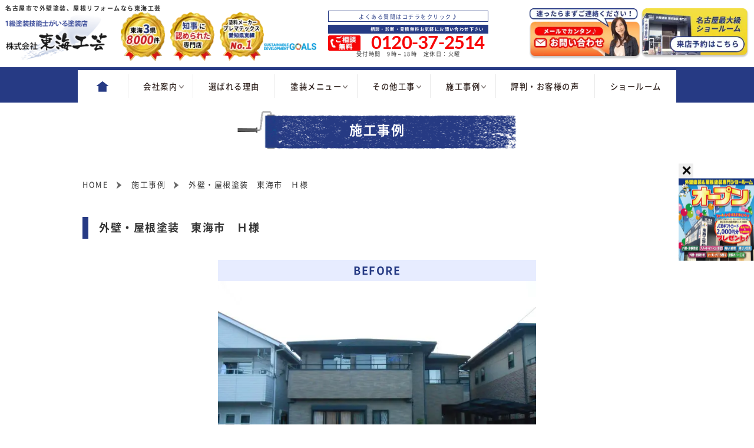

--- FILE ---
content_type: text/html; charset=UTF-8
request_url: https://www.tokaikougei.net/works/7126.html
body_size: 19424
content:
<!DOCTYPE html>
<html lang="ja">
<!-- End Google Tag Manager -->
    <head prefix="og: http://ogp.me/ns# fb: http://ogp.me/ns/fb# article: http://ogp.me/ns/article#">
    <!-- Google Tag Manager -->
<script>(function(w,d,s,l,i){w[l]=w[l]||[];w[l].push({'gtm.start':
new Date().getTime(),event:'gtm.js'});var f=d.getElementsByTagName(s)[0],
j=d.createElement(s),dl=l!='dataLayer'?'&l='+l:'';j.async=true;j.src=
'https://www.googletagmanager.com/gtm.js?id='+i+dl;f.parentNode.insertBefore(j,f);
})(window,document,'script','dataLayer','GTM-T4N6V6N');</script>
<!-- End Google Tag Manager -->
    <meta charset="utf-8">
    <link rel="preload" as="font" type="font/woff2" href="https://www.tokaikougei.net/wp/wp-content/themes/templatereform/css/font/NotoSansCJKjp-Medium.woff2" crossorigin>    
    <link rel="preload" as="font" type="font/woff2" href="https://www.tokaikougei.net/wp/wp-content/themes/templatereform/css/font/NotoSansCJKjp-Regular.woff2" crossorigin>    
    <link rel="preload" as="font" type="font/woff2" href="https://www.tokaikougei.net/wp/wp-content/themes/templatereform/css/font/NotoSansCJKjp-Bold.woff2" crossorigin> 
    <link rel="preload" as="font" type="font/woff2" href="https://www.tokaikougei.net/wp/wp-content/themes/templatereform/css/font/NotoSansCJKjp-Black.woff2" crossorigin> <link rel="preload" as="font" type="font/ttf" href="https://www.tokaikougei.net/wp/wp-content/themes/templatereform/css/font/Lato-Bold.ttf" crossorigin>
  
   <!--fontawesome-->
	<link rel="stylesheet" href="https://use.fontawesome.com/releases/v5.6.3/css/all.css" crossorigin="anonymous">
		
    <!--slick-->
    <link rel="stylesheet" href="https://www.tokaikougei.net/wp/wp-content/themes/templatereform/css/lib/slick.css"> 
    
        <meta http-equiv="X-UA-Compatible" content="IE=edge">
    <meta name="viewport" content="width=device-width,initial-scale=1,maximum-scale=1,user-scalable=yes">
    <meta name="format-detection" content="telephone=no">
    <meta name="keywords" content="外壁塗装,屋根塗装,サイディング,屋根,防水工事,雨漏り,住宅塗装,屋根塗装,住宅リフォーム塗装,名古屋市,名古屋,東海工芸">
    <meta name='robots' content='index, follow, max-image-preview:large, max-snippet:-1, max-video-preview:-1' />

	<!-- This site is optimized with the Yoast SEO plugin v21.2 - https://yoast.com/wordpress/plugins/seo/ -->
	<title>外壁・屋根塗装　東海市　Ｈ様 ：施工事例 | 名古屋市で外壁塗装、屋根塗装なら東海工芸｜施工実績8000棟</title>
	<meta name="description" content="外壁・屋根塗装　東海市　Ｈ様 の施工事例です。名古屋市の外壁塗装は、口コミ評判が高い外壁塗装・屋根塗装・防水優良工事専門店 東海工芸へ。天白区植田西にショールームOPEN中！ 県知事にも認定された品質で高品質塗装をお求め安い価格でご提供！【電話：0120-37-2514！無料見積、外壁劣化・雨漏診断、実施中】" />
	<link rel="canonical" href="https://www.tokaikougei.net/works/7126.html" />
	<meta property="og:locale" content="ja_JP" />
	<meta property="og:type" content="article" />
	<meta property="og:title" content="外壁・屋根塗装　東海市　Ｈ様 ：施工事例 | 名古屋市で外壁塗装、屋根塗装なら東海工芸｜施工実績8000棟" />
	<meta property="og:description" content="外壁・屋根塗装　東海市　Ｈ様 の施工事例です。名古屋市の外壁塗装は、口コミ評判が高い外壁塗装・屋根塗装・防水優良工事専門店 東海工芸へ。天白区植田西にショールームOPEN中！ 県知事にも認定された品質で高品質塗装をお求め安い価格でご提供！【電話：0120-37-2514！無料見積、外壁劣化・雨漏診断、実施中】" />
	<meta property="og:url" content="https://www.tokaikougei.net/works/7126.html" />
	<meta property="og:site_name" content="名古屋市で外壁塗装、屋根塗装なら東海工芸｜施工実績8000棟" />
	<meta property="article:modified_time" content="2021-03-05T06:28:29+00:00" />
	<meta property="og:image" content="https://www.tokaikougei.net/wp/wp-content/uploads/2021/01/slide03_7000user_sp.jpg" />
	<meta property="og:image:width" content="750" />
	<meta property="og:image:height" content="820" />
	<meta property="og:image:type" content="image/jpeg" />
	<script type="application/ld+json" class="yoast-schema-graph">{"@context":"https://schema.org","@graph":[{"@type":"WebPage","@id":"https://www.tokaikougei.net/works/7126.html","url":"https://www.tokaikougei.net/works/7126.html","name":"外壁・屋根塗装　東海市　Ｈ様 ：施工事例 | 名古屋市で外壁塗装、屋根塗装なら東海工芸｜施工実績8000棟","isPartOf":{"@id":"https://www.tokaikougei.net/#website"},"datePublished":"2016-08-23T06:48:13+00:00","dateModified":"2021-03-05T06:28:29+00:00","description":"外壁・屋根塗装　東海市　Ｈ様 の施工事例です。名古屋市の外壁塗装は、口コミ評判が高い外壁塗装・屋根塗装・防水優良工事専門店 東海工芸へ。天白区植田西にショールームOPEN中！ 県知事にも認定された品質で高品質塗装をお求め安い価格でご提供！【電話：0120-37-2514！無料見積、外壁劣化・雨漏診断、実施中】","breadcrumb":{"@id":"https://www.tokaikougei.net/works/7126.html#breadcrumb"},"inLanguage":"ja","potentialAction":[{"@type":"ReadAction","target":["https://www.tokaikougei.net/works/7126.html"]}]},{"@type":"BreadcrumbList","@id":"https://www.tokaikougei.net/works/7126.html#breadcrumb","itemListElement":[{"@type":"ListItem","position":1,"name":"HOME","item":"https://www.tokaikougei.net/"},{"@type":"ListItem","position":2,"name":"施工事例","item":"https://www.tokaikougei.net/works"},{"@type":"ListItem","position":3,"name":"外壁・屋根塗装　東海市　Ｈ様"}]},{"@type":"WebSite","@id":"https://www.tokaikougei.net/#website","url":"https://www.tokaikougei.net/","name":"名古屋市で外壁塗装、屋根リフォームなら東海工芸","description":"名古屋市の外壁塗装は、口コミ評判が高い外壁塗装・屋根塗装・防水優良工事専門店 東海工芸へ。天白区植田西にショールームOPEN中！ 県知事にも認定された品質で高品質塗装をお求め安い価格でご提供！【電話：0120-37-2514！無料見積、外壁劣化・雨漏診断、実施中】","publisher":{"@id":"https://www.tokaikougei.net/#organization"},"alternateName":"株式会社 東海工芸","potentialAction":[{"@type":"SearchAction","target":{"@type":"EntryPoint","urlTemplate":"https://www.tokaikougei.net/?s={search_term_string}"},"query-input":"required name=search_term_string"}],"inLanguage":"ja"},{"@type":"Organization","@id":"https://www.tokaikougei.net/#organization","name":"株式会社東海工芸","alternateName":"株式会社東海工芸","url":"https://www.tokaikougei.net/","logo":{"@type":"ImageObject","inLanguage":"ja","@id":"https://www.tokaikougei.net/#/schema/logo/image/","url":"https://www.tokaikougei.net/wp/wp-content/uploads/2023/11/logo.png","contentUrl":"https://www.tokaikougei.net/wp/wp-content/uploads/2023/11/logo.png","width":210,"height":105,"caption":"株式会社東海工芸"},"image":{"@id":"https://www.tokaikougei.net/#/schema/logo/image/"},"sameAs":["https://www.instagram.com/toukaikougei/"]}]}</script>
	<!-- / Yoast SEO plugin. -->


<link rel='dns-prefetch' href='//yubinbango.github.io' />
<link rel='stylesheet' id='lightbox-css' href='https://www.tokaikougei.net/wp/wp-content/themes/templatereform/css/lib/lightbox.css' media='all' />
<link rel='stylesheet' id='swiper-css' href='https://www.tokaikougei.net/wp/wp-content/themes/templatereform/css/lib/swiper.css' media='all' />
<link rel='stylesheet' id='slick-css' href='https://www.tokaikougei.net/wp/wp-content/themes/templatereform/css/lib/slick.css' media='all' />
<link rel='stylesheet' id='onovn-style-css' href='https://www.tokaikougei.net/wp/wp-content/themes/templatereform/css/style.css?ver=2025061240253' media='all' />
<link rel='stylesheet' id='onovn-print-css' href='https://www.tokaikougei.net/wp/wp-content/themes/templatereform/css/print.css' media='print' />
<link rel='stylesheet' id='contact-form-7-css' href='https://www.tokaikougei.net/wp/wp-content/plugins/contact-form-7/includes/css/styles.css?ver=5.8' media='all' />
<link rel="https://api.w.org/" href="https://www.tokaikougei.net/wp-json/" /><link rel='shortlink' href='https://www.tokaikougei.net/?p=7126' />
<link rel="alternate" type="application/json+oembed" href="https://www.tokaikougei.net/wp-json/oembed/1.0/embed?url=https%3A%2F%2Fwww.tokaikougei.net%2Fworks%2F7126.html" />
<link rel="alternate" type="text/xml+oembed" href="https://www.tokaikougei.net/wp-json/oembed/1.0/embed?url=https%3A%2F%2Fwww.tokaikougei.net%2Fworks%2F7126.html&#038;format=xml" />
    <link rel="shortcut icon" href="https://www.tokaikougei.net/wp/wp-content/themes/templatereform/img/icon/favicon.ico" type="image/x-icon">
    <link rel="apple-touch-icon" href="https://www.tokaikougei.net/wp/wp-content/themes/templatereform/img/icon/apple-touch-icon.png" sizes="180x180">
  <!-- Global site tag (gtag.js) - Google Ads: 864353625 -->
  <script async src="https://www.googletagmanager.com/gtag/js?id=AW-864353625"></script>
  <script>
    window.dataLayer = window.dataLayer || [];
    function gtag(){dataLayer.push(arguments);}
    gtag('js', new Date());

    gtag('config', 'AW-864353625');
  </script>
      
    <!--
  <PageMap>
    <DataObject type="thumbnail">
      <Attribute name="src" value="https://www.tokaikougei.net/wp/wp-content/themes/templatereform/img/common/thumbnail.png"/>
      <Attribute name="width" value="120"/>
      <Attribute name="height" value="120"/>
    </DataObject>
  </PageMap>
  -->
  </head>
  <body>
<!-- Google Tag Manager (noscript) -->
<noscript><iframe src="https://www.googletagmanager.com/ns.html?id=GTM-T4N6V6N"
height="0" width="0" style="display:none;visibility:hidden"></iframe></noscript>
<!-- End Google Tag Manager (noscript) -->

<!-- 	facebook -->
<!-- 	facebook -->
    <header id="header" class="header">
      <div class="header-top">
        <div class="header-wrap">
                  <div class="header-head">
                          <h1>名古屋市で外壁塗装、屋根リフォームなら東海工芸</h1>
                      </div>
                  <div class="header-logo">
            <a href="https://www.tokaikougei.net" class="on--opa">
              <p><img src="https://www.tokaikougei.net/wp/wp-content/themes/templatereform/img/common/logo.svg" class="img--fit" alt="名古屋市の外壁塗装、屋根塗装なら専門店の東海工芸へ" width="204" height="102"></p>
            </a>
            <ul class="header-mark">
              <li><img src="https://www.tokaikougei.net/wp/wp-content/themes/templatereform/img/common/mark01.png" alt="東海3県5,500件" class="img--fit" width="82" height="89"></li>
              <li><img src="https://www.tokaikougei.net/wp/wp-content/themes/templatereform/img/common/mark02.png" alt="知事に認められた専門店" class="img--fit" width="82" height="89"></li>
              <li><img src="https://www.tokaikougei.net/wp/wp-content/themes/templatereform/img/common/mark03.png" alt="塗料メーカープレマテックス愛知県実績No.1" class="img--fit" width="82" height="89"></li>
            </ul>
          </div>
        </div>
            <div class="header_sdgs">
            <a href="https://www.tokaikougei.net/sdgs/" class="on--opa">
				<img src="https://www.tokaikougei.net/wp/wp-content/themes/templatereform/img/common/sdgs_logo.png" alt="SDGsの取り組みについて" class="img--fit" width="500" height="63">
            </a>
            </div>

        <div class="header-right">
          <div class="header-cta">
            <div class="header-cta-faq"><a href="https://www.tokaikougei.net/faq">よくある質問はコチラをクリック♪</a></div>
	          	<div class="header-cta-txt-box">
                <p class="header-cta-txt">相談・診断・見積無料お気軽にお問い合わせ下さい</p>
              </div>
	            <p class="header-cta-num"><span>0120-37-2514</span></p>
	            <p class="header-cta-time">受付時間　9時～18時　定休日：火曜</p>
          </div>
          <div class="header-btns none--sp">
            <a href="https://www.tokaikougei.net/contact/" class="on--opa">
				<img src="https://www.tokaikougei.net/wp/wp-content/themes/templatereform/img/common/header_contact_btn.png" alt="迷ったらまずご連絡ください！　メールでカンタン♪お問い合わせ" class="img--fit" width="236" height="106">
            </a>
            <a href="https://www.tokaikougei.net/reserve/" class="on--opa">
            	<img src="https://www.tokaikougei.net/wp/wp-content/themes/templatereform/img/common/header_reserve_btn.png" alt="名古屋最大級ショールーム　来店予約はこちら" class="img--fit" width="231" height="106">
            </a>
          </div>
        </div>
      </div>
      <div id="navigation" class="header-content">
        <div class="header-content-box">
          <div class="header-content__in">
            <div class="header-sp-bottom none--pc">
              <div class="header-content__logo"><img src="https://www.tokaikougei.net/wp/wp-content/themes/templatereform/img/common/logo.svg" class="img--fit" alt="東海工芸" width="204" height="102"></div>
              	          <div class="header-btns none--pc">
	            <a href="https://www.tokaikougei.net/contact/" class="header-contact-btn">
					<span>お問い合わせ</span>
	            </a>
	            <a href="https://www.tokaikougei.net/reserve/" class="header-reserve-btn">
	            	<span>来店予約</span>
	            </a>
	          </div>

            </div>

            <ul class="navi">
              <li>
                <div class="navi-normal navi-home">
                  <a href="https://www.tokaikougei.net">
                    <div class="navi-menu">
                      <p class="navi__jp">ホーム</p>
                    </div>
                  </a>
                </div>
              </li>
              <li>
                <div class="navi-parent">
                  <div class="navi-menu">
                    <p class="navi__jp">会社案内</p>
                  </div>
                </div>
                <div class="navi-submenu">
                  <div class="navi-submenu-list">
					<a href="https://www.tokaikougei.net/company">会社案内</a>
					<a href="https://www.tokaikougei.net/staff">スタッフ紹介</a>
					<a href="https://www.tokaikougei.net/event">イベント＆キャンペーン情報</a>
					<a href="https://www.tokaikougei.net/blog">塗装発信ブログ</a>
					<a href="https://recruit.tokaikougei.net/" target="_blank">採用案内</a>
					<a href="https://www.tokaikougei.net/faq">よくある質問</a>
					<a href="https://www.tokaikougei.net/sdgs">SDGsへの取り組み</a>
                  </div>
                </div>
              </li>
              <li>
                <div class="navi-normal">
                  <a href="https://www.tokaikougei.net/reason/">
                    <div class="navi-menu">
                      <p class="navi__jp">選ばれる理由</p>
                    </div>
                  </a>
                </div>
              </li>
              <li>
                <div class="navi-parent">
                  <div class="navi-menu">
                    <p class="navi__jp">塗装メニュー</p>
                  </div>
                </div>
                <div class="navi-submenu">
                  <div class="navi-submenu-list">
						<a href="https://www.tokaikougei.net/plan#wall-plan">外壁プラン</a>
						<a href="https://www.tokaikougei.net/plan#roof-plan">屋根プラン</a>
						<a href="https://www.tokaikougei.net/plan#special-plan">特殊塗装プラン</a>
						<a href="https://www.tokaikougei.net/monthly-payment">月々のお支払い</a>
						<a href="https://www.tokaikougei.net/ultra-paint">ウルトラペイント</a>
						<a href="https://www.tokaikougei.net/glastage">グラステージ</a>
					  	<a href="https://www.tokaikougei.net/wb_tasai">WB多彩仕上げ工法</a>
						<a href="https://www.tokaikougei.net/seko_step">外壁・屋根塗装工事工程</a>

                  </div>
                </div>
              </li>
              <li>
                <div class="navi-parent">
                  <div class="navi-menu">
                    <p class="navi__jp">その他工事</p>
                  </div>
                </div>
                <div class="navi-submenu">
                  <div class="navi-submenu-list">
					<a href="https://www.tokaikougei.net/wall-paint">屋根リフォームをお考えの方へ</a>
					<a href="https://www.tokaikougei.net/window">窓リフォームをお考えの方へ</a>
					<a href="https://www.tokaikougei.net/cover">屋根カバー工法</a>
					<a href="https://www.tokaikougei.net/ceiling">シーリング</a>
					<a href="https://www.tokaikougei.net/apart">アパート・マンション塗装</a>
					<a href="https://www.tokaikougei.net/shindan">建物診断</a>
					<a href="https://www.tokaikougei.net/amamori">雨漏り診断</a>
                  </div>
                </div>
              </li>

              <li>
                <div class="navi-parent">
                  <div class="navi-menu">
                    <p class="navi__jp">施工事例</p>
                  </div>
                </div>
                <div class="navi-submenu">
                  <div class="navi-submenu-list">
					<a href="https://www.tokaikougei.net/works">施工事例一覧</a>
                  	<p>地域別</p>
                  	<ul>
                    <li><a href="https://www.tokaikougei.net/works_area/nagoya">名古屋市</a></li><li><a href="https://www.tokaikougei.net/works_area/aichi">愛知県</a></li><li><a href="https://www.tokaikougei.net/works_area/other">その他</a></li>                    </ul>
                  	<p>カラー別</p>
                  	<ul>
                    <li><a href="https://www.tokaikougei.net/works_color/white">白・ベージュ</a></li><li><a href="https://www.tokaikougei.net/works_color/brown">ブラウン系</a></li><li><a href="https://www.tokaikougei.net/works_color/black">黒・グレー系</a></li><li><a href="https://www.tokaikougei.net/works_color/yellow">黄色・オレンジ</a></li><li><a href="https://www.tokaikougei.net/works_color/blue">ブルー系</a></li><li><a href="https://www.tokaikougei.net/works_color/red">赤・ピンク</a></li><li><a href="https://www.tokaikougei.net/works_color/green">グリーン系</a></li><li><a href="https://www.tokaikougei.net/works_color/two-tone">２色以上・多彩</a></li>                    </ul>
                  	<p>ハウスメーカー</p>
                  	<ul>
                    <li><a href="https://www.tokaikougei.net/works_maker/daiwa">ダイワハウス</a></li><li><a href="https://www.tokaikougei.net/works_maker/misawa">ミサワホーム</a></li><li><a href="https://www.tokaikougei.net/works_maker/pana">パナホーム</a></li><li><a href="https://www.tokaikougei.net/works_maker/toyota">トヨタホーム</a></li><li><a href="https://www.tokaikougei.net/works_maker/sekisui">積水ハイム・ハウス</a></li><li><a href="https://www.tokaikougei.net/works_maker/asahikasei">旭化成ヘーベルハウス</a></li><li><a href="https://www.tokaikougei.net/works_maker/wood-friends">ウッドフレンズ</a></li><li><a href="https://www.tokaikougei.net/works_maker/tamazen">玉善</a></li><li><a href="https://www.tokaikougei.net/works_maker/brother-bre">ブラザー不動産</a></li><li><a href="https://www.tokaikougei.net/works_maker/avantia">AVANTIA</a></li><li><a href="https://www.tokaikougei.net/works_maker/other">その他ハウスメーカー</a></li>                    </ul>
                  	<p>塗料</p>
                  	<ul>
                    <li><a href="https://www.tokaikougei.net/works_paint/silicon">シリコン</a></li><li><a href="https://www.tokaikougei.net/works_paint/radical">ラジカル</a></li><li><a href="https://www.tokaikougei.net/works_paint/fluorine">フッ素</a></li><li><a href="https://www.tokaikougei.net/works_paint/inorganic">無機</a></li><li><a href="https://www.tokaikougei.net/works_paint/ultra-durable-inorganic">超高耐久塗料</a></li><li><a href="https://www.tokaikougei.net/works_paint/clear">クリヤー</a></li><li><a href="https://www.tokaikougei.net/works_paint/jolipad">ジョリパットフレッシュ</a></li><li><a href="https://www.tokaikougei.net/works_paint/other">その他(断熱・光触媒等)</a></li>                    </ul>
					          <a href="https://www.tokaikougei.net/simulation">カラーシミュレーション</a>
                  </div>
                </div>
              </li>

              <li>
                <div class="navi-normal">
                  <a href="https://www.tokaikougei.net/voice/">
                    <div class="navi-menu">
                      <p class="navi__jp">評判・お客様の声</p>
                    </div>
                  </a>
                </div>
              </li>
              <li>
                <div class="navi-normal">
                  <a href="https://www.tokaikougei.net/reserve/">
                    <div class="navi-menu">
                      <p class="navi__jp">ショールーム</p>
                    </div>
                  </a>
                </div>
              </li>
            </ul>
                      </div>
        </div>
      </div>
      <div id="toggle" class="toggle">
        <span></span>
        <span></span>
        <span></span>
      </div>
    </header>
    <div class="container">
<!-- 新サーバー -->
<div class="container">
  <div class="page-title">
    <div class="head head--sty01 head--sty01--center">
      <h2 class="head--sty01__jp">施工事例</h2>
    </div>
  </div>
  <div id="breadcrumb" class="breadcrumb"><ul class="breadcrumb-list" itemscope itemtype="http://schema.org/BreadcrumbList"><li itemprop="itemListElement" itemscope itemtype="http://schema.org/ListItem"><a itemprop="item" href="https://www.tokaikougei.net/"><span itemprop="name">HOME</span></a><meta itemprop="position" content="1"></li><li itemprop="itemListElement" itemscope itemtype="http://schema.org/ListItem"><a itemprop="item" href="https://www.tokaikougei.net/works"><span itemprop="name">施工事例</span></a><meta itemprop="position" content="2"></li><li itemprop="itemListElement" itemscope itemtype="http://schema.org/ListItem"><span itemprop="name">外壁・屋根塗装　東海市　Ｈ様</span><meta itemprop="position" content="3"></li></ul></div>  <main id="works" class="sec sec--page">
    <!-- ここから -->
          
            <div class="sec__in">
              <h3 class="page-head">外壁・屋根塗装　東海市　Ｈ様</h3>
              	              <div class="seko_before">
		              		              	<div class="seko_before_image">
		              		<h4>BEFORE</h4>
			                <img src="https://www.tokaikougei.net/wp/wp-content/uploads/2016/08/6a895edfacaaec6fe048c683f7593ce8-e1471934697908.jpg" class="img--fit" alt="外壁・屋根塗装　東海市　Ｈ様">
		              	</div>
		              	                  	              </div><!--seko_before-->
              

								<!-- 施工後 -->
					<div id="seko-after">
						<div id="seko-after-gallery-main" class="mb10 gallery__main">
							<h4>AFTER</h4>
																								<div class="swiper-slide">
										<img width="1024" height="768" src="https://www.tokaikougei.net/wp/wp-content/uploads/2016/08/DSCN3569-1024x768.jpg" class="attachment-large size-large" alt="" decoding="async" loading="lazy" srcset="https://www.tokaikougei.net/wp/wp-content/uploads/2016/08/DSCN3569-1024x768.jpg 1024w, https://www.tokaikougei.net/wp/wp-content/uploads/2016/08/DSCN3569-300x225.jpg 300w, https://www.tokaikougei.net/wp/wp-content/uploads/2016/08/DSCN3569-e1471934784856.jpg 640w" sizes="(max-width: 1024px) 100vw, 1024px" />									</div><!--swiper-slide-->
																				</div><!--seko-after-gallery-main-->

							                  
					</div><!--seko-after-->
				<!-- 施工後 ./-->
				
								<!-- 施工詳細データ -->
			<div class="sekoS__data_wrap">
																	<dl class="sekoS__data">
						<dt>塗料メーカー</dt>
						<dd>
							<p>外壁：ＫＦケミカル</p>							<p>屋根：ＫＦケミカル</p>						</dd>
					</dl>
													<dl class="sekoS__data">
						<dt>塗料名称</dt>
						<dd>
							<p>外壁：無機エクセレントＵＶＹ</p>							<p>屋根：無機エクセレントＵＶＲ</p>						</dd>
					</dl>
																	<dl class="sekoS__data">
						<dt>工事期間</dt><dd>約３週間</dd>
					</dl>
																	<dl class="sekoS__data">
						<dt>お客様名</dt><dd>Ｈ様</dd>
					</dl>
													<dl class="sekoS__data">
						<dt>市町村名</dt><dd>東海市</dd>
					</dl>
				
				<!-- 施工詳細データ ./-->
			</div>
			
      <div class="works-single-contact works-single-contact-top">
        <p class="works-single-contact-text">＼<span>プロのアドバイザーが</span>最適なプランをご提案／</p>
        <div class="works-single-contact-btn"><a href="#contact-form" class="on--opa"><span>無料見積りはこちら</span></a></div>
      </div>


          

            




<!-- =====担当者からのコメント===== -->
                <section  class="sec--page--cmn">
        <div class="sec__in">
          <h4 class="page-head">担当者からのコメント</h4>
          <div class="works-tantou">
              <!-- ■■■PCパターン■■■ -->
            <div class="works-tantou-content">
                              <!-- commentに入力なし -->
                          </div>
                          <div class="works-tantou-image">
                                  <img src="https://www.tokaikougei.net/wp/wp-content/uploads/2022/03/ikeda.jpg" class="img--fit" alt="池田 慶一">
                                          <p class="name">池田 慶一</p>
                          </div>
                        <!-- //■■■PCパターン■■■ -->
            
                            </div>
              </div>
            </section>
                      <!-- =====担当者からのコメント===== -->

		

                    <section id="k-ikeda-latested" class="sec--page--cmn">
            <div class="sec__in">
              <h4 class="page-head">愛知県の最新の施工事例</h4>
              <div class="works-archive">
                                   <div class="work_post">
	 <a href="https://www.tokaikougei.net/works/53913.html" class="on--opa">
	     	     <div class="works-image">
		   		     <img src="https://www.tokaikougei.net/wp/wp-content/themes/templatereform/img/front/works/icon_new.png" alt="NEW" class="icon">
		              	       <div class="img--scale">
	         	           <img src="https://www.tokaikougei.net/wp/wp-content/uploads/2025/12/c8212748f64cae460a49b50d2b505abb.jpg" alt="ライトブラウンに玉善のお住まいを外壁塗り替え・門柱塗装　豊明市" class="works-img">
	                      
	       </div>
	     </div>
	     <div class="works-content">
	       <div class="works-content-head">
	       		<p class="works-date"><time datetime="2025-12-17">2025.12.17</time></p>
	            	              <ul class="works-contact-cat">
	                	                  <li class="seko_contact-tag01">HPからのお問い合わせ</li>
	                	                  <li class="seko_contact-tag07">無機塗料</li>
	                	              </ul>
	            	            
	            	            
			   			     <p class="works-name">豊明市 A様</p>
			   	       		
	       </div>
	       <h3 class="works-title">ライトブラウンに玉善のお住まいを外壁塗り替え・門柱...</h3>
	     </div>
	 </a>
  </div>                                   <div class="work_post">
	 <a href="https://www.tokaikougei.net/works/53595.html" class="on--opa">
	     	     <div class="works-image">
		              	       <div class="img--scale">
	         	           <img src="https://www.tokaikougei.net/wp/wp-content/uploads/2025/12/a57aedae97853cec5017c0b0e9618111.jpg" alt="太陽光パネル設置住宅（AVANTIA）屋根塗装と外壁塗装｜東海市" class="works-img">
	                      
	       </div>
	     </div>
	     <div class="works-content">
	       <div class="works-content-head">
	       		<p class="works-date"><time datetime="2025-12-05">2025.12.05</time></p>
	            	              <ul class="works-contact-cat">
	                	                  <li class="seko_contact-tag01">HPからのお問い合わせ</li>
	                	                  <li class="seko_contact-tag07">無機塗料</li>
	                	              </ul>
	            	            
	            	            
			   			     <p class="works-name">東海市 S様</p>
			   	       		
	       </div>
	       <h3 class="works-title">太陽光パネル設置住宅（AVANTIA）屋根塗装と外...</h3>
	     </div>
	 </a>
  </div>                                   <div class="work_post">
	 <a href="https://www.tokaikougei.net/works/53268.html" class="on--opa">
	     	     <div class="works-image">
		              	       <div class="img--scale">
	         	           <img src="https://www.tokaikougei.net/wp/wp-content/uploads/2025/11/b7fb4d066589ed07c60919fff13b2e97.jpg" alt="玉善で建てられた住宅の外壁塗装・屋根塗装　豊明市" class="works-img">
	                      
	       </div>
	     </div>
	     <div class="works-content">
	       <div class="works-content-head">
	       		<p class="works-date"><time datetime="2025-11-24">2025.11.24</time></p>
	            	              <ul class="works-contact-cat">
	                	                  <li class="seko_contact-tag01">HPからのお問い合わせ</li>
	                	                  <li class="seko_contact-tag07">無機塗料</li>
	                	              </ul>
	            	            
	            	            
			   			     <p class="works-name">豊明市 M様</p>
			   	       		
	       </div>
	       <h3 class="works-title">玉善で建てられた住宅の外壁塗装・屋根塗装　豊明市</h3>
	     </div>
	 </a>
  </div>                              </div>
            </div>
          </section>
          <!-- 担当した施工事例 ./-->
                <div class="sec--page--cmn">
          <div class="pagenavi">
                          <div class="pagenavi-prev"><a href="https://www.tokaikougei.net/works/7121.html" rel="prev">前へ</a></div>
                        <div class="pagenavi-back">
              <a href="https://www.tokaikougei.net/works/">一覧ページへ</a>
            </div>
                          <div class="pagenavi-next"><a href="https://www.tokaikougei.net/works/7131.html" rel="next">次へ</a></div>
                      </div>
        </div>

        <h4 class="page-head">お問い合わせフォーム</h4>
        <div id="contact-form">
          <section>
            <script>document.addEventListener( 'wpcf7mailsent', function( event ) {location = '/works/comp/';}, false );</script>
            
<div class="wpcf7 no-js" id="wpcf7-f35613-p7126-o1" lang="en-US" dir="ltr">
<div class="screen-reader-response"><p role="status" aria-live="polite" aria-atomic="true"></p> <ul></ul></div>
<form action="/works/7126.html#wpcf7-f35613-p7126-o1" method="post" class="wpcf7-form init h-adr" aria-label="Contact form" novalidate="novalidate" data-status="init">
<div style="display: none;">
<input type="hidden" name="_wpcf7" value="35613" />
<input type="hidden" name="_wpcf7_version" value="5.8" />
<input type="hidden" name="_wpcf7_locale" value="en_US" />
<input type="hidden" name="_wpcf7_unit_tag" value="wpcf7-f35613-p7126-o1" />
<input type="hidden" name="_wpcf7_container_post" value="7126" />
<input type="hidden" name="_wpcf7_posted_data_hash" value="" />
</div>
<div class="form-desc paragraph">
<p>お問い合わせ内容をご入力のうえ、送信してください。<br>当フォームにご入力いただいた情報は、SSL技術により暗号化されて送信されます。<br>また個人情報は当社<a href="/policy">プライバシーポリシー</a>に基づき、大切に扱わせていただきます。</p>
</div>
<!-- フォーム -->
<table class="form">
<tbody>
<tr>
<th>施工事例タイトル</th>
<td><span class="wpcf7-form-control-wrap" data-name="your-title"><input size="40" class="wpcf7-form-control wpcf7-text wpcf7-validates-as-required" id="post-title-field" readonly="readonly" aria-required="true" aria-invalid="false" value="" type="text" name="your-title" /></span></td>
</tr>
<tr>
<th>お名前<span class="form-label form-label--req">必須</span></th>
<td><span class="wpcf7-form-control-wrap" data-name="your-name"><input size="40" class="wpcf7-form-control wpcf7-text wpcf7-validates-as-required form-input-req" aria-required="true" aria-invalid="false" placeholder="例）名前 太郎" value="" type="text" name="your-name" /></span></td>
</tr>
<tr>
<th>ふりがな<span class="form-label form-label--req">必須</span></th>
<td><span class="wpcf7-form-control-wrap" data-name="your-furi"><input size="40" class="wpcf7-form-control wpcf7-text wpcf7-validates-as-required form-input-req" aria-required="true" aria-invalid="false" placeholder="例）ふりがな" value="" type="text" name="your-furi" /></span></td>
</tr>
<tr class="req">
<th>返信方法<span class="form-label form-label--req">必須</span></th>
<td><span class="wpcf7-form-control-wrap" data-name="renraku"><select class="wpcf7-form-control wpcf7-select wpcf7-validates-as-required form-input-req" id="renraku" aria-required="true" aria-invalid="false" name="renraku"><option value="">選択してください</option><option value="メール連絡を希望する">メール連絡を希望する</option><option value="電話連絡を希望する">電話連絡を希望する</option></select></span></td>
</tr>
<tr>
<th>電話番号<span class="form-label form-label--req">必須</span></th>
<td><span class="wpcf7-form-control-wrap" data-name="your-tel"><input size="40" class="wpcf7-form-control wpcf7-tel wpcf7-validates-as-required wpcf7-text wpcf7-validates-as-tel form-input--middle form-input-req" aria-required="true" aria-invalid="false" placeholder="例）01234567890" value="" type="tel" name="your-tel" /></span></td>
</tr>
<tr>
<th>メールアドレス<span class="form-label form-label--req">必須</span></th>
<td><span class="wpcf7-form-control-wrap" data-name="your-email"><input size="40" class="wpcf7-form-control wpcf7-email wpcf7-validates-as-required wpcf7-text wpcf7-validates-as-email form-input-req" aria-required="true" aria-invalid="false" placeholder="例）example@example.com" value="" type="email" name="your-email" /></span></td>
</tr>
<tr>
<th>郵便番号<span class="form-label form-label--unreq">任意</span></th>
<td><span class="p-country-name" style="display:none;">Japan</span><span class="wpcf7-form-control-wrap" data-name="your-zip"><input size="40" minlength="7" class="wpcf7-form-control wpcf7-text form-zip form-input--middle p-postal-code" aria-invalid="false" placeholder="123-4567" value="" type="text" name="your-zip" /></span><p class="form-hosoku">自動的に住所が入ります。</p></td>
</tr>
<tr>
<th>ご住所<span class="form-label form-label--unreq">任意</span></th>
<td><span class="wpcf7-form-control-wrap" data-name="your-add"><input size="40" class="wpcf7-form-control wpcf7-text p-region p-locality p-street-address p-extended-address" aria-invalid="false" placeholder="住所を入力してください。" value="" type="text" name="your-add" /></span>
</td>
</tr>
<tr>
<th>東海工芸を知った<br class="br--pc">きっかけ<span class="form-label form-label--unreq">任意</span></th>
<td><span class="wpcf7-form-control-wrap" data-name="your-kikkake"><span class="wpcf7-form-control wpcf7-checkbox wpcf7-exclusive-checkbox form-checkbox-block"><span class="wpcf7-list-item first"><label><input type="checkbox" name="your-kikkake" value="チラシ" /><span class="wpcf7-list-item-label">チラシ</span></label></span><span class="wpcf7-list-item"><label><input type="checkbox" name="your-kikkake" value="ホームページ" /><span class="wpcf7-list-item-label">ホームページ</span></label></span><span class="wpcf7-list-item"><label><input type="checkbox" name="your-kikkake" value="知人や友人から聞いた" /><span class="wpcf7-list-item-label">知人や友人から聞いた</span></label></span><span class="wpcf7-list-item"><label><input type="checkbox" name="your-kikkake" value="SNS" /><span class="wpcf7-list-item-label">SNS</span></label></span><span class="wpcf7-list-item"><label><input type="checkbox" name="your-kikkake" value="以前に工事した事がある" /><span class="wpcf7-list-item-label">以前に工事した事がある</span></label></span><span class="wpcf7-list-item last"><label><input type="checkbox" name="your-kikkake" value="その他" /><span class="wpcf7-list-item-label">その他</span></label></span></span></span></td>
</tr>
<tr>
<th>ご質問<br class="br--pc"><span class="none--pc">・</span>ご希望<span class="form-label form-label--unreq">任意</span></th>
<td><div><span class="wpcf7-form-control-wrap" data-name="your-message"><textarea cols="40" rows="10" class="wpcf7-form-control wpcf7-textarea messeage" id="messeage" aria-invalid="false" placeholder="質問内容を入力してください" name="your-message"></textarea></span></div>
</td>
</tr>
</tbody>
</table>
<div class="form-desc paragraph">
<p>tokaikougei.netのドメイン指定受信の設定をお願い致します。</p>
<p>お問い合わせ頂いたお客様には、自動で受付確認メールを送信しております。<br>受付確認メールを受信されていないお客様は、携帯電話の受信設定により弊社からのメールを受信拒否している恐れがございますので、ご確認下さい。</p>
</div>

<div class="form-submit"><input class="wpcf7-form-control wpcf7-submit has-spinner form-btn-submit" type="submit" value="送信する" /></div><p style="display: none !important;"><label>&#916;<textarea name="_wpcf7_ak_hp_textarea" cols="45" rows="8" maxlength="100"></textarea></label><input type="hidden" id="ak_js_1" name="_wpcf7_ak_js" value="63"/><script>document.getElementById( "ak_js_1" ).setAttribute( "value", ( new Date() ).getTime() );</script></p><div class="wpcf7-response-output" aria-hidden="true"></div>
</form>
</div>
          </section>
          <section id="contact-block03">
            <h4>※送信前にご確認ください</h4>
            <ul>
              <li>各項目にご記入のうえ、「送信」ボタンを押してください。</li>
              <li>「必須」のついた項目は必須項目となっております。</li>
              <li>お問い合わせ内容により、ご回答するのに日数を要する場合もございますので、予めご了承ください。</li>
              <li>お問い合わせ完了後、弊社より自動返信メールが送られてきます。<br>もし、自動返信メールが届かないという場合がございましたら、入力されたメールアドレスに誤りがある可能性がございますので、一度お電話いただければ幸いです。</li>
            </ul>
            <h4>個人情報のお取り扱いについて</h4>
            <p>以下の個人情報の取扱いについて同意の上、お客様のご連絡先をお知らせください。</p>
            <ul>
              <li>こちらにご入力頂いた個人情報は、お問い合わせに対する回答のみ使用いたします。</li>
              <li>お預かりする個人情報は、ご担当者様の承諾を得た場合や、法令等により正当な理由がある場合を除き、第三者に提供または開示いたしません。</li>
              <li>お預かりする個人情報について、上記利用目的の達成に必要な範囲で、その取扱いを外部に委託する場合があります。</li>
              <li>申込みに必要な情報が入力されていない場合にはお取扱いできない場合があります。</li>
            </ul>
          </section>
        </div>
      </div>
        <!-- ここまで ./ -->
</main>
</div>
<script>
    document.addEventListener("DOMContentLoaded", function() {
        var titleField = document.getElementById("post-title-field");
        if (titleField) {
            titleField.value = '外壁・屋根塗装　東海市　Ｈ様';
        }
    });
</script>
	 
<div id="footer_migration">
<section id="works-f" class="sec sec--works">
  <div class="sec__in">
  	  <div class="worksF_ttl">
  	  			<h2>
			<span class="small">ただいま</span><span class="number">1118</span><span class="small">件掲載中!!</span><br>
			東海工芸<span class="small02">の</span>施工事例
		</h2>
	  </div>
	  		<div class="migration_works_category">
			


		<h3 class="works_category_ttl"><span>カラー別</span></h3>
	<ul class="works_category_ul">
				  
		  <li><a href="https://www.tokaikougei.net/works_color/white" class="color-white">白・ベージュ</a></li>
		  		  
		  <li><a href="https://www.tokaikougei.net/works_color/brown" class="color-brown">ブラウン系</a></li>
		  		  
		  <li><a href="https://www.tokaikougei.net/works_color/black" class="color-black">黒・グレー系</a></li>
		  		  
		  <li><a href="https://www.tokaikougei.net/works_color/yellow" class="color-yellow">黄色・オレンジ</a></li>
		  		  
		  <li><a href="https://www.tokaikougei.net/works_color/blue" class="color-blue">ブルー系</a></li>
		  		  
		  <li><a href="https://www.tokaikougei.net/works_color/red" class="color-red">赤・ピンク</a></li>
		  		  
		  <li><a href="https://www.tokaikougei.net/works_color/green" class="color-green">グリーン系</a></li>
		  		  
		  <li><a href="https://www.tokaikougei.net/works_color/two-tone" class="color-two-tone">２色以上・多彩</a></li>
		  	</ul>
			
			<h3 class="works_category_ttl"><span>ハウスメーカー</span></h3>
		<ul class="works_category_ul">
						  
			  <li><a href="https://www.tokaikougei.net/works_maker/daiwa" class="arrow">ダイワハウス</a></li>
			  			  
			  <li><a href="https://www.tokaikougei.net/works_maker/misawa" class="arrow">ミサワホーム</a></li>
			  			  
			  <li><a href="https://www.tokaikougei.net/works_maker/pana" class="arrow">パナホーム</a></li>
			  			  
			  <li><a href="https://www.tokaikougei.net/works_maker/toyota" class="arrow">トヨタホーム</a></li>
			  			  
			  <li><a href="https://www.tokaikougei.net/works_maker/sekisui" class="arrow">積水ハイム・ハウス</a></li>
			  			  
			  <li><a href="https://www.tokaikougei.net/works_maker/asahikasei" class="arrow">旭化成ヘーベルハウス</a></li>
			  			  
			  <li><a href="https://www.tokaikougei.net/works_maker/wood-friends" class="arrow">ウッドフレンズ</a></li>
			  			  
			  <li><a href="https://www.tokaikougei.net/works_maker/tamazen" class="arrow">玉善</a></li>
			  			  
			  <li><a href="https://www.tokaikougei.net/works_maker/brother-bre" class="arrow">ブラザー不動産</a></li>
			  			  
			  <li><a href="https://www.tokaikougei.net/works_maker/avantia" class="arrow">AVANTIA</a></li>
			  			  
			  <li><a href="https://www.tokaikougei.net/works_maker/other" class="arrow">その他ハウスメーカー</a></li>
			  		</ul>
		
	<div id="acdn_content">
	
		<h3 class="works_category_ttl"><span>地域別</span></h3>
	<ul class="works_category_ul works_category_ul_area">
				  
		  <li><a href="https://www.tokaikougei.net/works_area/nagoya" class="arrow">名古屋市</a></li>
		  		  
		  <li><a href="https://www.tokaikougei.net/works_area/aichi" class="arrow">愛知県</a></li>
		  		  
		  <li><a href="https://www.tokaikougei.net/works_area/other" class="arrow">その他</a></li>
		  	</ul>
	

				<h3 class="works_category_ttl"><span>塗料</span></h3>
		<ul class="works_category_ul">
						  
			  <li><a href="https://www.tokaikougei.net/works_paint/silicon" class="arrow">シリコン</a></li>
			  			  
			  <li><a href="https://www.tokaikougei.net/works_paint/radical" class="arrow">ラジカル</a></li>
			  			  
			  <li><a href="https://www.tokaikougei.net/works_paint/fluorine" class="arrow">フッ素</a></li>
			  			  
			  <li><a href="https://www.tokaikougei.net/works_paint/inorganic" class="arrow">無機</a></li>
			  			  
			  <li><a href="https://www.tokaikougei.net/works_paint/ultra-durable-inorganic" class="arrow">超高耐久塗料</a></li>
			  			  
			  <li><a href="https://www.tokaikougei.net/works_paint/clear" class="arrow">クリヤー</a></li>
			  			  
			  <li><a href="https://www.tokaikougei.net/works_paint/jolipad" class="arrow">ジョリパットフレッシュ</a></li>
			  			  
			  <li><a href="https://www.tokaikougei.net/works_paint/other" class="arrow">その他(断熱・光触媒等)</a></li>
			  		</ul>
						<h3 class="works_category_ttl"><span>その他</span></h3>
		<ul class="works_category_ul">
						  
			  <li><a href="https://www.tokaikougei.net/works_cat/roof" class="arrow">屋根カバー工法</a></li>
			  			  
			  <li><a href="https://www.tokaikougei.net/works_cat/apartment" class="arrow">アパートマンション</a></li>
			  			  
			  <li><a href="https://www.tokaikougei.net/works_cat/factory-warehouse-store" class="arrow">工場・倉庫・社屋・店舗</a></li>
			  			  
			  <li><a href="https://www.tokaikougei.net/works_cat/sealing" class="arrow">シーリング</a></li>
			  			  
			  <li><a href="https://www.tokaikougei.net/works_cat/roof-painting" class="arrow">屋根塗装</a></li>
			  			  
			  <li><a href="https://www.tokaikougei.net/works_cat/wall-roof-repair" class="arrow">外壁・屋根補修</a></li>
			  			  
			  <li><a href="https://www.tokaikougei.net/works_cat/waterproof" class="arrow">防水工事</a></li>
			  			  
			  <li><a href="https://www.tokaikougei.net/works_cat/wb" class="arrow">多彩仕上げ</a></li>
			  		</ul>
			</div>
	<div id="acdn_head"></div>
		</div>
		
  </div>
           	      <section id="works-pickup">
			<div class="works-pickup_ttl">
				<h3>
					<picture>
						<source media="(max-width:750px)" srcset="https://www.tokaikougei.net/wp/wp-content/themes/templatereform/img/front/works/work_subttl_sp.png 1x" loading="lazy">
						<img src="https://www.tokaikougei.net/wp/wp-content/themes/templatereform/img/front/works/work_subttl.png" class="img--fit" alt="注目されている施工事例3選" width="642" height="81" loading="lazy">
					</picture>
				</h3>
				<img src="https://www.tokaikougei.net/wp/wp-content/themes/templatereform/img/front/works/works_pic01.png" alt="" class="img--fit sp bounce_pic" id="works_pic01_sp" loading="lazy"/>
				<img src="https://www.tokaikougei.net/wp/wp-content/themes/templatereform/img/front/works/works_pic02.png" alt="" class="img--fit sp bounce_pic" id="works_pic02_sp" loading="lazy"/>
			</div>
            <div class="sec__in">
	            	          		 <div class="work_post">
	 <a href="https://www.tokaikougei.net/works/32618.html" class="on--opa">
	     	     <div class="works-image">
		              	       <div class="img--scale">
	         	           <img src="https://www.tokaikougei.net/wp/wp-content/uploads/2023/04/812d3c1c575dc6206be5d99a2da966c2.jpg" alt="色と塗り分けを変えて新築同様の美しさ！トヨタホーム屋根外壁塗装みよし市" class="works-img">
	                      
	       </div>
	     </div>
	     <div class="works-content">
	       <div class="works-content-head">
	       

	       
	            	              <ul class="works-contact-cat">
	                	                  <li class="seko_contact-tag01">HPからのお問い合わせ</li>
	                	                  <li class="seko_contact-tag07">無機塗料</li>
	                	                <li class="maker">
				トヨタホーム	                </li>
	              </ul>
	            	            
	            	            
			   			     <p class="works-name">みよし市 N様</p>
			   	       		
	       </div>
	       <h3 class="works-title">色と塗り分けを変えて新築同様の美しさ！トヨタホーム...</h3>
	     </div>
	 </a>
  </div>	            	          		 <div class="work_post">
	 <a href="https://www.tokaikougei.net/works/29827.html" class="on--opa">
	     	     <div class="works-image">
		              	       <div class="img--scale">
	         	           <img src="https://www.tokaikougei.net/wp/wp-content/uploads/2022/10/a4f934e36bbc28f7a9d0301be8736194.jpg" alt="ダイワハウス住宅の塗り替え（屋根・外壁塗装）名古屋市緑区" class="works-img">
	                      
	       </div>
	     </div>
	     <div class="works-content">
	       <div class="works-content-head">
	       

	       
	            	              <ul class="works-contact-cat">
	                	                  <li class="seko_contact-tag01">HPからのお問い合わせ</li>
	                	                  <li class="seko_contact-tag07">無機塗料</li>
	                	                <li class="maker">
				ダイワハウス	                </li>
	              </ul>
	            	            
	            	            
			   			     <p class="works-name">名古屋市緑区 N様</p>
			   	       		
	       </div>
	       <h3 class="works-title">ダイワハウス住宅の塗り替え（屋根・外壁塗装）名古屋...</h3>
	     </div>
	 </a>
  </div>	            	          		 <div class="work_post">
	 <a href="https://www.tokaikougei.net/works/24326.html" class="on--opa">
	     	     <div class="works-image">
		              	       <div class="img--scale">
	         	           <img src="https://www.tokaikougei.net/wp/wp-content/uploads/2021/11/7a690a739073b6870c2c4dbd0974cb2a.jpg" alt="セキスイハウスのセメント瓦屋根塗装・モダンなグレーブラックの色合わせ外壁塗装　名古屋市中川区" class="works-img">
	                      
	       </div>
	     </div>
	     <div class="works-content">
	       <div class="works-content-head">
	       

	       
	            	              <ul class="works-contact-cat">
	                	                  <li class="seko_contact-tag01">HPからのお問い合わせ</li>
	                	                  <li class="seko_contact-tag07">無機塗料</li>
	                	                <li class="maker">
				積水ハイム・ハウス	                </li>
	              </ul>
	            	            
	            	            
			   			     <p class="works-name">名古屋市中川区 I様</p>
			   	       		
	       </div>
	       <h3 class="works-title">セキスイハウスのセメント瓦屋根塗装・モダンなグレー...</h3>
	     </div>
	 </a>
  </div>	            	        </div>
      	</section><!--works-pickup-->
		  	      
          	      <section id="works-new">
	        <div class="sec__in">
                         		 <div class="work_post">
	 <a href="https://www.tokaikougei.net/works/53913.html" class="on--opa">
	     	     <div class="works-image">
		   		     <img src="https://www.tokaikougei.net/wp/wp-content/themes/templatereform/img/front/works/icon_new.png" alt="NEW" class="icon">
		              	       <div class="img--scale">
	         	           <img src="https://www.tokaikougei.net/wp/wp-content/uploads/2025/12/c8212748f64cae460a49b50d2b505abb.jpg" alt="ライトブラウンに玉善のお住まいを外壁塗り替え・門柱塗装　豊明市" class="works-img">
	                      
	       </div>
	     </div>
	     <div class="works-content">
	       <div class="works-content-head">
	       		<p class="works-date"><time datetime="2025-12-17">2025.12.17</time></p>
	            	              <ul class="works-contact-cat">
	                	                  <li class="seko_contact-tag01">HPからのお問い合わせ</li>
	                	                  <li class="seko_contact-tag07">無機塗料</li>
	                	              </ul>
	            	            
	            	            
			   			     <p class="works-name">豊明市 A様</p>
			   	       		
	       </div>
	       <h3 class="works-title">ライトブラウンに玉善のお住まいを外壁塗り替え・門柱...</h3>
	     </div>
	 </a>
  </div>                         		 <div class="work_post">
	 <a href="https://www.tokaikougei.net/works/53857.html" class="on--opa">
	     	     <div class="works-image">
		   		     <img src="https://www.tokaikougei.net/wp/wp-content/themes/templatereform/img/front/works/icon_new.png" alt="NEW" class="icon">
		              	       <div class="img--scale">
	         	           <img src="https://www.tokaikougei.net/wp/wp-content/uploads/2025/12/920a5352785fb0f244ccce24777e6cd1-1.jpg" alt="コントラストが際立つツートン仕上げ外壁塗装・屋根塗装　名古屋市名東区" class="works-img">
	                      
	       </div>
	     </div>
	     <div class="works-content">
	       <div class="works-content-head">
	       		<p class="works-date"><time datetime="2025-12-14">2025.12.14</time></p>
	            	              <ul class="works-contact-cat">
	                	                  <li class="seko_contact-tag01">HPからのお問い合わせ</li>
	                	                  <li class="seko_contact-tag07">無機塗料</li>
	                	              </ul>
	            	            
	            	            
			   			     <p class="works-name">名古屋市名東区 S様</p>
			   	       		
	       </div>
	       <h3 class="works-title">コントラストが際立つツートン仕上げ外壁塗装・屋根塗...</h3>
	     </div>
	 </a>
  </div>                         		 <div class="work_post">
	 <a href="https://www.tokaikougei.net/works/53760.html" class="on--opa">
	     	     <div class="works-image">
		              	       <div class="img--scale">
	         	           <img src="https://www.tokaikougei.net/wp/wp-content/uploads/2025/12/971d2f0cc2d9d7bef83498becf2b5a4e.jpg" alt="木造2階建て賃貸物件2棟の屋根塗装・外壁塗装　名古屋市緑区" class="works-img">
	                      
	       </div>
	     </div>
	     <div class="works-content">
	       <div class="works-content-head">
	       		<p class="works-date"><time datetime="2025-12-11">2025.12.11</time></p>
	            	              <ul class="works-contact-cat">
	                	                  <li class="seko_contact-tag01">HPからのお問い合わせ</li>
	                	              </ul>
	            	            
	            	            
			   			     <p class="works-name">名古屋市緑区 </p>
			   	       		
	       </div>
	       <h3 class="works-title">木造2階建て賃貸物件2棟の屋根塗装・外壁塗装　名古...</h3>
	     </div>
	 </a>
  </div>                        <div class="works_btn_list">
                <a href="https://www.tokaikougei.net/works/" class="btn_blue">
                  <p>施工事例一覧を見る</p>
                </a>
            </div><!--works_btn_list-->
			<img src="https://www.tokaikougei.net/wp/wp-content/themes/templatereform/img/front/works/works_pic01.png" alt="" class="img--fit pc bounce_pic" id="works_pic01" loading="lazy" />
			<img src="https://www.tokaikougei.net/wp/wp-content/themes/templatereform/img/front/works/works_pic02.png" alt="" class="img--fit pc bounce_pic" id="works_pic02" loading="lazy" />
            </div>
          </section>
          <!-- 担当した施工事例 ./-->
        	      </section>
 <div class="migration_reason">
 	    <section id="reason-f" class="sec sec--reason">
      <div class="sec__in">

			<div class="reasonF_ttl">
				<h2>
					<span class="sub01">だから</span>
					<span class="sub02">任せて安心！</span><br>
					東海工芸<span class="small">に</span>頼む理由
				</h2>
				<h3>
					<picture>
						<source media="(max-width:750px)" srcset="https://www.tokaikougei.net/wp/wp-content/themes/templatereform/img/front/reason/reason_line_sp.png 1x,https://www.tokaikougei.net/wp/wp-content/themes/templatereform/img/front/reason/reason_line_sp-2x.png 2x">
						<img src="https://www.tokaikougei.net/wp/wp-content/themes/templatereform/img/front/reason/reason_line.png" srcset="https://www.tokaikougei.net/wp/wp-content/themes/templatereform/img/front/reason/reason_line-2x.png 2x" class="img--fit" alt="外壁塗装のプロフェッショナル">
					</picture>
				</h3>
			</div>
			<ul class="bnr_li">
				<li><a href="https://www.tokaikougei.net/syokunin" class="on--opa">
					<picture>
						<source media="(max-width:750px)" srcset="https://www.tokaikougei.net/wp/wp-content/themes/templatereform/img/migration/bnr01_sp.png 1x,https://www.tokaikougei.net/wp/wp-content/themes/templatereform/img/migration/bnr01_sp-2x.png 2x">
						<img src="https://www.tokaikougei.net/wp/wp-content/themes/templatereform/img/migration/bnr01.png" srcset="https://www.tokaikougei.net/wp/wp-content/themes/templatereform/img/migration/bnr01-2x.png 2x" class="img--fit" alt="下請け職人VS自社職人" />
					</picture>
				</a></li>
				<li><a href="https://www.tokaikougei.net/reason" class="on--opa">
					<picture>
						<source media="(max-width:750px)" srcset="https://www.tokaikougei.net/wp/wp-content/themes/templatereform/img/migration/bnr02_sp.png 1x,https://www.tokaikougei.net/wp/wp-content/themes/templatereform/img/migration/bnr02_sp-2x.png 2x">
						<img src="https://www.tokaikougei.net/wp/wp-content/themes/templatereform/img/migration/bnr02.png" srcset="https://www.tokaikougei.net/wp/wp-content/themes/templatereform/img/migration/bnr02-2x.png 2x" class="img--fit" alt="東海工芸が選ばれる８つの理由" />
					</picture>
				</a></li>
				<li><a href="https://www.tokaikougei.net/yakusoku" class="on--opa">
					<picture>
						<source media="(max-width:750px)" srcset="https://www.tokaikougei.net/wp/wp-content/themes/templatereform/img/migration/bnr03_sp.png 1x,https://www.tokaikougei.net/wp/wp-content/themes/templatereform/img/migration/bnr03_sp-2x.png 2x">
						<img src="https://www.tokaikougei.net/wp/wp-content/themes/templatereform/img/migration/bnr03.png" srcset="https://www.tokaikougei.net/wp/wp-content/themes/templatereform/img/migration/bnr03-2x.png 2x" class="img--fit" alt="お客様満足度100％のための６つのお約束" />
					</picture>
				</a></li>
				<li><a href="https://www.tokaikougei.net/works" class="on--opa">
					<picture>
						<source media="(max-width:750px)" srcset="https://www.tokaikougei.net/wp/wp-content/themes/templatereform/img/migration/bnr04_sp.png 1x,https://www.tokaikougei.net/wp/wp-content/themes/templatereform/img/migration/bnr04_sp-2x.png 2x">
						<img src="https://www.tokaikougei.net/wp/wp-content/themes/templatereform/img/migration/bnr04.png" srcset="https://www.tokaikougei.net/wp/wp-content/themes/templatereform/img/migration/bnr04-2x.png 2x" class="img--fit" alt="東海工芸の施工事例" />
					</picture>
				</a></li>
				<li><a href="https://www.tokaikougei.net/blog" class="on--opa">
					<picture>
						<source media="(max-width:750px)" srcset="https://www.tokaikougei.net/wp/wp-content/themes/templatereform/img/migration/bnr05_sp.png 1x,https://www.tokaikougei.net/wp/wp-content/themes/templatereform/img/migration/bnr05_sp-2x.png 2x">
						<img src="https://www.tokaikougei.net/wp/wp-content/themes/templatereform/img/migration/bnr05.png" srcset="https://www.tokaikougei.net/wp/wp-content/themes/templatereform/img/migration/bnr05-2x.png 2x" class="img--fit" alt="塗装活動ブログ" />
					</picture>
				</a></li>
				<li><a href="https://www.tokaikougei.net/event" class="on--opa">
					<picture>
						<source media="(max-width:750px)" srcset="https://www.tokaikougei.net/wp/wp-content/themes/templatereform/img/migration/bnr06_sp.png 1x,https://www.tokaikougei.net/wp/wp-content/themes/templatereform/img/migration/bnr06_sp-2x.png 2x">
						<img src="https://www.tokaikougei.net/wp/wp-content/themes/templatereform/img/migration/bnr06.png" srcset="https://www.tokaikougei.net/wp/wp-content/themes/templatereform/img/migration/bnr06-2x.png 2x" class="img--fit" alt="イベント情報" />
					</picture>
				</a></li>
			</ul>
      </div>
    </section>  </div>
 
	<section class="sec sec--migration">
		<div class="sec__in">
			<h2 class="catch_ttl">
				<picture>
				<source media="(max-width:750px)" srcset="https://www.tokaikougei.net/wp/wp-content/themes/templatereform/img/migration/catch_ttl_sp.png 1x" loading="lazy">
				<img src="https://www.tokaikougei.net/wp/wp-content/themes/templatereform/img/migration/catch_ttl.png" class="img--fit" alt="愛知・名古屋で外壁塗装をするなら圧倒的施工実績がある東海工芸へ" width="988" height="152" loading="lazy">
				</picture>
			</h2>
			<div class="migration_continar">
				<div class="catch_point">
					<picture>
						<source media="(max-width:750px)" srcset="https://www.tokaikougei.net/wp/wp-content/themes/templatereform/img/migration/catch_point_sp.png 1x" loading="lazy">
						<img src="https://www.tokaikougei.net/wp/wp-content/themes/templatereform/img/migration/catch_point.png" class="img--fit" alt="ご相談・お見積り・依頼　無料です！" width="715" height="80" loading="lazy">
					</picture>
				</div>
				<img src="https://www.tokaikougei.net/wp/wp-content/themes/templatereform/img/migration/catch_img.png" class="img--fit bounce_pic catch_img" alt="" loading="lazy" />
				<div class="migration_block">
					<div class="migration_tel">
						<a href="tel:0120-37-2514" onclick="dataLayer.push({'event': 'phone-number-tap-content'});">
							<p class="migration-cta-num"><span>0120-37-2514</span></p>
							<p class="migration-cta-time">受付時間　9時～18時　定休日：火曜</p>
						</a>
					</div>
											<a class="migration-contact-btn on--opa" href="https://www.tokaikougei.net/contact"><span>お問い合わせ</span></a>
						<a class="migration-reserve-btn on--opa" href="https://www.tokaikougei.net/reserve"><span>来店予約</span></a>
									</div>
				<div class="migration_comment">
					外壁、屋根、雨漏りのご相談は<br class="sp">お気軽にお電話・メールでお問い合わせください
				</div>
			</div>
		</div>
	</section> </div></div>
<!--<div id="pagetop" class="pagetop"></div>-->
<footer id="footer" class="footer">
	<div class="footer-first">
		<div class="sec__in">
			<div class="footer-first__in">
				<div class="footer-first-left">
					<div class="footer-logo">
						<a href="https://www.tokaikougei.net" class="on--opa">
							<img src="https://www.tokaikougei.net/wp/wp-content/themes/templatereform/img/common/logo.svg" class="img--fit" alt="東海工芸" width="230" height="115">
						</a>
					</div><!--footer-logo-->
					<dl class="footer-info">
						<dt><span>塗装<br>ショールーム</span></dt>
						<dd>〒468-0058<br>愛知県名古屋市天白区植田西3丁目810番地<br>TEL:052-848-9037</dd>
					</dl>
					<dl class="footer-info">
						<dt><span>工事部</span></dt>
						<dd>〒468-0014<br>愛知県名古屋市天白区中平3丁目804番地<br>TEL:052-803-2921</dd>
					</dl>
				</div><!--footer-first-left-->
				<div class="footer-first-right">
					<div class="footer_tel">
						<a href="tel:0120-37-2514" onclick="dataLayer.push({'event': 'phone-number-tap-footer'});">
							<p class="footer-cta-num"><span>0120-37-2514</span></p>
							<p class="footer-cta-time">受付時間　9時～18時　定休日：火曜</p>
						</a>
					</div>
					<a class="footer-contact-btn on--opa" href="https://www.tokaikougei.net/contact"><span>お問い合わせ</span></a>
					<a class="footer-reserve-btn on--opa" href="https://www.tokaikougei.net/reserve"><span>来店予約</span></a>

				</div>
			</div><!--footer-first__in-->
			<div class="footer_area">
				<div class="footer_area_ttl">施工エリア</div>
				<div class="footer_area_in">
					<div class="footer_area_left">
						<p>会社の所在地を中心に愛知県内はもちろん、近隣の岐阜県、三重県も場合に応じて対応させていただきます。</p>
						<dl>
							<dt>愛知県</dt>
							<dd>名古屋市（天白区、北区、昭和区、千種区、中区、中川区、西区、東区、瑞穂区、緑区、南区、港区、名東区、守山区）、愛西市、あま市、安城市、一宮市、稲沢市、大府市、岡崎市、尾張旭市、春日井市、刈谷市、北名古屋市、清須市、江南市、小牧市、瀬戸市、高浜市、知多市、知立市、津島市、東海市、常滑市、豊明市、豊田市、長久手市、西尾市、日進市、半田市、碧南市、みよし市、弥富市、東郷町、大治町、蟹江町、阿久比町、美浜町、扶桑町</dd>
						</dl>
						<dl>
							<dt>岐阜県</dt>
							<dd>多治見市、土岐市、可児市</dd>
						</dl>
						<dl>
							<dt>三重県</dt>
							<dd>四日市市、鈴鹿市、桑名市、東員町、川越町、菰野町</dd>
						</dl>
					</div>
					<div class="footer_area_right">
						<img src="https://www.tokaikougei.net/wp/wp-content/themes/templatereform/img/common/area_pic.png" alt="施工エリア" class="img--fit" width="465" height="425">
					</div>
				</div><!--footer_area_in-->
			</div><!--footer_area-->
			<p class="footer_area_comment">※車で1時間以内で伺える地域を対象にしています。<br class="none--pc">上記以外のエリアはご相談窓口よりお問い合わせください。</p>
		</div><!--sec__in-->
	</div><!--footer-first-->
	<div class="footer-second none--sp">
		<div class="sec__in">
			<div class="footer-second-in">
				<div class="footer-second-left">
					<div class="footer-logo-second">
						<p>愛知県<a href="https://www.tokaikougei.net">名古屋市の外壁塗装</a>専門店</p>
						<a href="https://www.tokaikougei.net" class="on--opa">
							<img src="https://www.tokaikougei.net/wp/wp-content/themes/templatereform/img/common/footer_logo.svg" class="img--fit" alt="東海工芸" width="207" height="43">
						</a>
					</div>
					<div class="footer-btn-wrap">
						<div class="footer_reserve_btn"><a href="https://www.tokaikougei.net/reserve" class="on--opa">来店予約</a></div>
						<div class="footer_contact_btn"><a href="https://www.tokaikougei.net/contact" class="on--opa">お問い合わせ</a></div>
						<div class="footer_diagnosis_btn"><a href="https://www.tokaikougei.net/shindan" class="on--opa">無料診断</a></div>
					</div>
				</div><!--footer-second-left-->
				<div class="footer-second-right">
					<div class="footer-navi-block">
						<p class="footer-navi-head">施工事例</p>
						<ul class="footer-navi-list">
							<li><a href="https://www.tokaikougei.net/works_cat/roof">屋根カバー工法</a></li><li><a href="https://www.tokaikougei.net/works_cat/apartment">アパートマンション</a></li><li><a href="https://www.tokaikougei.net/works_cat/factory-warehouse-store">工場・倉庫・社屋・店舗</a></li><li><a href="https://www.tokaikougei.net/works_cat/sealing">シーリング</a></li><li><a href="https://www.tokaikougei.net/works_cat/roof-painting">屋根塗装</a></li><li><a href="https://www.tokaikougei.net/works_cat/wall-roof-repair">外壁・屋根補修</a></li><li><a href="https://www.tokaikougei.net/works_cat/waterproof">防水工事</a></li><li><a href="https://www.tokaikougei.net/works_cat/wb">多彩仕上げ</a></li>						</ul>
						<p class="footer-navi-head">塗装メニュー</p>
						<ul class="footer-navi-list">
							<li><a href="https://www.tokaikougei.net/plan#wall-plan">外壁プラン</a></li>
							<li><a href="https://www.tokaikougei.net/plan#roof-plan">屋根プラン</a></li>
							<li><a href="https://www.tokaikougei.net/plan#special-plan">特殊塗装プラン</a></li>
							<li><a href="https://www.tokaikougei.net/monthly-payment">月々のお支払い</a></li>
							<li><a href="https://www.tokaikougei.net/ultra-paint">ウルトラペイント</a></li>
							<li><a href="https://www.tokaikougei.net/glastage">グラステージ</a></li>
							<li><a href="https://www.tokaikougei.net/wb_tasai">WB多彩仕上げ工法</a></li>
							<li><a href="https://www.tokaikougei.net/seko_step">外壁・屋根塗装工事工程</a></li>
						</ul>
					</div><!--footer-navi-->
					<div class="footer-navi-block">
						<p class="footer-navi-head">会社紹介</p>
						<ul class="footer-navi-list">
							<li><a href="https://www.tokaikougei.net/company">会社案内</a></li>
							<li><a href="https://www.tokaikougei.net/staff">スタッフ紹介</a></li>
							<li><a href="https://www.tokaikougei.net/event">イベント＆キャンペーン情報</a></li>
							<li><a href="https://www.tokaikougei.net/blog">塗装発信ブログ</a></li>
							<li><a href="https://recruit.tokaikougei.net/" target="_blank">採用案内</a></li>
							<li><a href="https://www.tokaikougei.net/faq">よくある質問</a></li>
							<li><a href="https://www.tokaikougei.net/sdgs">SDGsへの取り組み</a></li>
						</ul>
					</div><!--footer-navi-->
					<div class="footer-navi-block">
						<p class="footer-navi-head">その他工事</p>
						<ul class="footer-navi-list">
							<li><a href="https://www.tokaikougei.net/wall-paint">屋根リフォームをお考えの方へ</a></li>
							<li><a href="https://www.tokaikougei.net/window">窓リフォームをお考えの方へ</a></li>
							<li><a href="https://www.tokaikougei.net/cover">屋根カバー工法</a></li>
							<li><a href="https://www.tokaikougei.net/ceiling">シーリング</a></li>
							<li><a href="https://www.tokaikougei.net/apart">アパート・マンション塗装</a></li>

							<li><a href="https://www.tokaikougei.net/shindan">建物診断</a></li>
							<li><a href="https://www.tokaikougei.net/amamori">雨漏り診断</a></li>
							<li><a href="https://www.tokaikougei.net/simulation">カラーシミュレーション</a></li>

						</ul>
					</div><!--footer-navi-->
					<div class="footer-navi-block">
						<p class="footer-navi-head">東海工芸とは</p>
						<ul class="footer-navi-list">
							<li><a href="https://www.tokaikougei.net/reason">選ばれる8つの理由</a></li>
							<li><a href="https://www.tokaikougei.net/yakusoku">東海工芸の6つのお約束</a></li>
							<li><a href="https://www.tokaikougei.net/syokunin">自社職人vs下請け職人</a></li>
							<li><a href="https://www.tokaikougei.net/flow">お問い合わせ後の流れ</a></li>
						</ul>
					</div><!--footer-navi-->
					<div class="company_banner none--sp">
						<ul>
							<li>
								<a href="https://astecpaints.jp​" target="_blank" rel="nofollow noopener">
									<img src="https://www.tokaikougei.net/wp/wp-content/themes/templatereform/img/common/footer_company01.png" class="img--fit" alt="ASTEC">
								</a>
							</li>
							<li>
								<a href="https://www.prematex.co.jp​" target="_blank" rel="nofollow noopener">
									<img src="https://www.tokaikougei.net/wp/wp-content/themes/templatereform/img/common/footer_company02.png" class="img--fit" alt="PREMATEX">
								</a>
							</li>
							<li>
								<a href="https://www.igkogyo.co.jp/" target="_blank" rel="nofollow noopener">
									<img src="https://www.tokaikougei.net/wp/wp-content/themes/templatereform/img/common/footer_company03.png" class="img--fit" alt="IG KOGYO">
								</a>
							</li>
							<li>
								<a href="https://www.mypaint.jp" target="_blank" rel="nofollow noopener">
									<img src="https://www.tokaikougei.net/wp/wp-content/themes/templatereform/img/common/footer_company04.png" class="img--fit" alt="宮城県仙台市、名取市、岩沼市、多賀城市、柴田郡の外壁塗装・屋根塗装・防水工事専門店 マイペイント">
								</a>
							</li>
						</ul>
					</div>
				</div><!--footer-second-right-->
			</div>
		</div>
	</div>
	<div class="footer-logo-bottom none--pc">
		<p class="footer-comment">愛知県<a href="https://www.tokaikougei.net">名古屋市の外壁塗装</a>専門店</p>
		<a href="https://www.tokaikougei.net" class="on--opa">
			<img src="https://www.tokaikougei.net/wp/wp-content/themes/templatereform/img/common/footer_logo.svg" class="img--fit" alt="東海工芸" width="207" height="43">
		</a>
	</div>
	<div class="footer-third">
		<ul class="footer-navi">
			<li class="none--sp"><a href="https://www.tokaikougei.net">HOME</a></li>
			<li><a href="https://www.tokaikougei.net/policy/">プライバシーポリシー</a></li>
			<li><a href="https://www.tokaikougei.net/sitemap/">サイトマップ</a></li>
		</ul>
	</div>
	<div class="footer-copy">
		<p>&copy; 2025 <a href="https://www.tokaikougei.net/">名古屋市で外壁塗装、屋根リフォームなら東海工芸</a></p>
	</div>
	<div class="company_banner none--pc">
		<ul>
			<li>
				<a href="https://astecpaints.jp/" target="_blank" rel="nofollow noopener">
					<img src="https://www.tokaikougei.net/wp/wp-content/themes/templatereform/img/common/footer_company01.png" class="img--fit" alt="ASTEC">
				</a>
			</li>
			<li>
				<a href="https://www.prematex.co.jp​" target="_blank" rel="nofollow noopener">
					<img src="https://www.tokaikougei.net/wp/wp-content/themes/templatereform/img/common/footer_company02.png" class="img--fit" alt="PREMATEX">
				</a>
			</li>
			<li>
				<a href="https://www.igkogyo.co.jp​" target="_blank" rel="nofollow noopener">
					<img src="https://www.tokaikougei.net/wp/wp-content/themes/templatereform/img/common/footer_company03.png" class="img--fit" alt="IG KOGYO">
				</a>
			</li>
			<li>
				<a href="https://www.mypaint.jp" target="_blank" rel="nofollow noopener">
					<img src="https://www.tokaikougei.net/wp/wp-content/themes/templatereform/img/common/footer_company04.png" class="img--fit" alt="宮城県仙台市、名取市、岩沼市、多賀城市、柴田郡の外壁塗装・屋根塗装・防水工事専門店 マイペイント">
				</a>
			</li>
		</ul>
	</div>
</footer>

<div id="fixednavi" class="">

			<div class="col-sm-4 sp-floating" id="d1">
							<div class="sp_float_bnr">
					<p><button class="btn" id="db1">✕</button></p>
					<p>							<a href="https://www.tokaikougei.net/event/53423.html" class="on--opa">
														<img src="https://www.tokaikougei.net/wp/wp-content/uploads/2025/11/slide202511.jpg" alt="ショールームへ行ってみようキャンペーン！JCBギフトカード2,000円分プレゼント♪" width="750" height="340" loading="lazy">
														</a>
											</p>
				</div>
					</div>
		


	<div class="fixednavi_in">
		<picture>
			<source media="(max-width:750px)" srcset="https://www.tokaikougei.net/wp/wp-content/themes/templatereform/img/common/fix_pic_sp.png 1x" loading="lazy">
			<img src="https://www.tokaikougei.net/wp/wp-content/themes/templatereform/img/common/fix_pic.png" alt="お気軽にどうぞ♪" id="fix_pic" class="img--fit" width="230" height="158" loading="lazy">
		</picture>
		<div class="fixed_tel none--sp">
			<p class="fixed-tel-num"><span>0120-37-2514</span></p>
			<p class="fixed-tel-time">受付時間　9時～18時　定休日：火曜</p>
		</div>
		<div class="fixed_tel_sp none--pc">
			<a href="tel:0120-37-2514" onclick="dataLayer.push({'event': 'phone-number-tap-footer'});">電話をかける</a>
		</div>
		<div class="fixed_contact"><a href="https://www.tokaikougei.net/contact" class="on--opa"><span>お問い合わせ</span></a></div>
		<div class="fixed_reserve"><a href="https://www.tokaikougei.net/reserve" class="on--opa"><span>来店予約</span></a></div>
	</div>
</div>

	<div class="side-floating" id="side-floating">
					<p><button class="btn" id="db4">✕</button></p>
							<a href="https://www.tokaikougei.net/event/53423.html" class="on--opa" id="d4">
								<img src="https://www.tokaikougei.net/wp/wp-content/uploads/2025/11/slide202511_sp.jpg" alt="ショールームへ行ってみようキャンペーン！JCBギフトカード2,000円分プレゼント♪">
								</a>
						</div>

<script src='https://www.tokaikougei.net/wp/wp-content/themes/templatereform/js/jquery-3.4.1.min.js?ver=3.4.1' id='jquery-js'></script>
<script id='toc-front-js-extra'>
/* <![CDATA[ */
var tocplus = {"visibility_show":"\u958b\u304f","visibility_hide":"\u9589\u3058\u308b","visibility_hide_by_default":"1","width":"100%"};
/* ]]> */
</script>
<script src='https://www.tokaikougei.net/wp/wp-content/plugins/table-of-contents-plus/front.min.js?ver=2309' id='toc-front-js'></script>
<script src='https://www.tokaikougei.net/wp/wp-content/themes/templatereform/js/lib/picturefill.js?ver=3.0.2' id='picturefill-js'></script>
<script src='https://www.tokaikougei.net/wp/wp-content/themes/templatereform/js/lib/pf.intrinsic.js?ver=3.0.2' id='picturefill-intrinsic-js'></script>
<script src='https://www.tokaikougei.net/wp/wp-content/themes/templatereform/js/lib/inview.js?ver=6.3.7' id='inview-js'></script>
<script src='https://www.tokaikougei.net/wp/wp-content/themes/templatereform/js/lib/slick.js?ver=1.8.1' id='slick-js'></script>
<script src='https://yubinbango.github.io/yubinbango/yubinbango.js' id='yubinbango-js'></script>
<script src='https://www.tokaikougei.net/wp/wp-content/themes/templatereform/js/calendar.js?ver=1.1.0' id='onovn-calendar-js'></script>
<script src='https://www.tokaikougei.net/wp/wp-content/themes/templatereform/js/form.js?ver=1.1.0' id='onovn-form-js'></script>
<script src='https://www.tokaikougei.net/wp/wp-content/themes/templatereform/js/lib/swiper.js?ver=1.8.1' id='swiper-js'></script>
<script src='https://www.tokaikougei.net/wp/wp-content/themes/templatereform/js/lib/lightbox.js?ver=2.10.0' id='lightbox-js'></script>
<script src='https://www.tokaikougei.net/wp/wp-content/themes/templatereform/js/works.js?ver=1.1.0' id='onovn-works-js'></script>
<script src='https://www.tokaikougei.net/wp/wp-content/themes/templatereform/js/common.js?ver=1.1.0' id='onovn-js'></script>
<script src='https://www.tokaikougei.net/wp/wp-content/plugins/contact-form-7/includes/swv/js/index.js?ver=5.8' id='swv-js'></script>
<script id='contact-form-7-js-extra'>
/* <![CDATA[ */
var wpcf7 = {"api":{"root":"https:\/\/www.tokaikougei.net\/wp-json\/","namespace":"contact-form-7\/v1"}};
/* ]]> */
</script>
<script src='https://www.tokaikougei.net/wp/wp-content/plugins/contact-form-7/includes/js/index.js?ver=5.8' id='contact-form-7-js'></script>
<script defer src='https://www.tokaikougei.net/wp/wp-content/plugins/akismet/_inc/akismet-frontend.js?ver=1695630189' id='akismet-frontend-js'></script>
	

<!-- Yahoo Code for your Target List -->
<script>
	/* <![CDATA[ */
	var yahoo_retargeting_id = 'H6P5YX0E48';
	var yahoo_retargeting_label = '';
	var yahoo_retargeting_page_type = '';
	var yahoo_retargeting_items = [{
		item_id: '',
		category_id: '',
		price: '',
		quantity: ''
	}];
	/* ]]> */
</script>
<script src="//b92.yahoo.co.jp/js/s_retargeting.js"></script>


<!--slick-->
<script src="https://www.tokaikougei.net/wp/wp-content/themes/templatereform/js/lib/slick.js"></script>

<!-- lazyload -->
<script src="https://cdnjs.cloudflare.com/ajax/libs/lazysizes/5.2.2/lazysizes.min.js"></script>

<script>
	$(function() {
		var slider = "#home-mv-slick";
		var thumbnailItem = "#thumb-item .thumb-item-child";

		/* サムネイル画像アイテムに data-index でindex番号を付与 */
		$(thumbnailItem).each(function() {
			var index = $(thumbnailItem).index(this);
			$(this).attr("data-index", index);
		});

		/* スライダー初期化後、カレントのサムネイル画像にクラス「thumbnail-current」を付ける
		 「slickスライダー作成」の前にこの記述は書いてください。 */
		$(slider).on('init', function(slick) {
			var index = $(".slide-item.slick-slide.slick-current").attr("data-slick-index");
			$(thumbnailItem + '[data-index="' + index + '"]').addClass("thumbnail-current");
		});

		/* slickスライダー初期化  */
		$(slider).slick({
			autoplay: true,
			arrows: true,
			centerMode: true,
			centerPadding: '20%',
			responsive: [{
				breakpoint: 750,
				settings: {
					centerMode: false,
					centerPadding: '0',
				}
			}]
		});
		/*サムネイル画像アイテムをクリックしたときにスライダー切り替え*/
		$(thumbnailItem).on('click', function() {
			var index = $(this).attr("data-index");
			$(slider).slick("slickGoTo", index, false);
		});

		/*サムネイル画像のカレントを切り替え*/
		$(slider).on('beforeChange', function(event, slick, currentSlide, nextSlide) {
			$(thumbnailItem).each(function() {
				$(this).removeClass("thumbnail-current");
			});
			$(thumbnailItem + '[data-index="' + nextSlide + '"]').addClass("thumbnail-current");
		});
	});
</script>

<!--prof-toggle-->
<script>
	$(function() {
		$(".about_block01 a").click(function() {
			$(".about-txt").toggleClass("active");
		});
	});
</script>

<script>
	/*要素を削除する*/
	$(function() {
		$('#ng').remove();
	});
	/*クリック時に要素を削除する*/
	$(function() {
		$('#db1').click(function() {
			$('#d1').remove();
		});
		$('#db2').click(function() {
			$('#d2').remove();
		});
		$('#db3').click(function() {
			$('#d3').remove();
		});
		$('#db4').click(function() {
			$('#d4').remove();
			$('#db4').remove();
		});
	});
</script>

</body>

</html>


--- FILE ---
content_type: text/css
request_url: https://www.tokaikougei.net/wp/wp-content/themes/templatereform/css/style.css?ver=2025061240253
body_size: 130464
content:
@charset "UTF-8";

@font-face {
	font-family: Lato;
	font-style: normal;
	font-weight: 700;
	src: url(../css/font/Lato-Bold.ttf) format("truetype");
	font-display: swap
}

@font-face {
	font-family: "Noto Sans JP";
	font-style: normal;
	font-weight: 400;
	src: url(../css/font/NotoSansCJKjp-Regular.woff2) format("woff2"), url(../css/font/NotoSansCJKjp-Regular.ttf) format("truetype");
	font-display: swap
}

@font-face {
	font-family: "Noto Sans JP";
	font-style: normal;
	font-weight: 500;
	src: url(../css/font/NotoSansCJKjp-Medium.woff2) format("woff2"), url(../css/font/NotoSansCJKjp-Medium.ttf) format("truetype");
	font-display: swap
}

@font-face {
	font-family: "Noto Sans JP";
	font-style: normal;
	font-weight: 700;
	src: url(../css/font/NotoSansCJKjp-Bold.woff2) format("woff2"), url(../css/font/NotoSansCJKjp-Bold.ttf) format("truetype");
	font-display: swap
}

@font-face {
	font-family: "Noto Sans JP";
	font-style: normal;
	font-weight: 900;
	src: url(../css/font/NotoSansCJKjp-Black.woff2) format("woff2"), url(../css/font/NotoSansCJKjp-Black.ttf) format("truetype");
	font-display: swap
}

* {
	margin: 0;
	padding: 0;
	box-sizing: border-box;
	background-repeat: no-repeat
}

::after,
::before {
	background-repeat: no-repeat
}

::after,
::before {
	text-decoration: inherit;
	vertical-align: inherit
}

body,
html {
	font-size: 62.5%;
	-webkit-overflow-scrolling: touch
}

html {
	overflow-y: scroll;
	cursor: default
}

body {
	line-height: 1;
	-webkit-text-size-adjust: 100%;
	-webkit-font-smoothing: antialiased;
	-moz-osx-font-smoothing: grayscale;
	-webkit-print-color-adjust: exact
}

h1,
h2,
h3,
h4,
h5,
h6 {
	font-size: 1em;
	font-weight: 400;
	line-height: 1em
}

li,
ol,
ul {
	list-style: none
}

article,
aside,
details,
figcaption,
figure,
footer,
header,
main,
menu,
nav,
section,
summary {
	display: block
}

table {
	border-collapse: collapse;
	border-spacing: 0
}

th {
	font-weight: 400
}

td,
th {
	padding: 0
}

blockquote {
	quotes: none
}

blockquote:after,
blockquote:before {
	content: '';
	content: none
}

a {
	color: inherit;
	background-color: transparent;
	text-decoration: none;
	-webkit-text-decoration-skip: objects;
	cursor: pointer
}

a:active,
a:hover {
	outline-width: 0
}

a:focus {
	outline: 0
}

:focus {
	outline: 0
}

img {
	border-style: none;
	vertical-align: bottom;
	image-rendering: -webkit-optimize-contrast;
}

[type=button],
[type=date],
[type=email],
[type=number],
[type=submit],
[type=tel],
[type=text],
button,
select,
textarea {
	margin: 0;
	padding: 0;
	background: 0 0;
	border: none;
	border-radius: 0;
	outline: 0;
	-webkit-appearance: none;
	-moz-appearance: none;
	appearance: none
}

input {
	vertical-align: middle
}

input[type=number] {
	-moz-appearance: textfield
}

input[type=number]::-webkit-inner-spin-button,
input[type=number]::-webkit-outer-spin-button {
	-webkit-appearance: none;
	margin: 0
}

select {
	vertical-align: middle;
	border: none;
	-webkit-appearance: none;
	-moz-appearance: none;
	appearance: none
}

select::-ms-expand {
	display: none
}

button,
select {
	text-transform: none
}

[role=button],
[type=button],
[type=reset],
[type=submit],
button {
	cursor: pointer
}

input::-ms-clear,
input::-ms-reveal {
	visibility: hidden
}

html {
	font-size: 62.5%
}

body {
	width: 100%;
	height: 100%;
	color: #333;
	background-color: #fff;
	font-family: "Noto Sans JP", sans-serif;
	font-size: 4vw;
	font-weight: 400;
	line-height: 1;
	letter-spacing: .1em;
	word-wrap: break-word;
	overflow-wrap: break-word;
	overflow-x: hidden
}

.sp {
	display: inline-block
}

.pc {
	display: none
}

@media print,
screen and (min-width:751px) {
	body {
		font-size: 1.04167vw
	}

	.sp {
		display: none
	}

	.pc {
		display: inline-block
	}
}

@media print,
screen and (min-width:1201px) {
	body {
		font-size: 1.5em
	}
}

a {
	-webkit-transition: all .4s;
	transition: all .4s
}

a.on--opa:hover {
	opacity: .6
}


.header {
	position: fixed;
	width: 100%;
	z-index: 9999
}

.header-top {
	display: flex;
	justify-content: space-between;
	align-items: center;
	width: 100%;
	height: calc(120 / 750 * 100vw);
	background-color: #fff
}

.header-logo {
	margin-left: calc(15 / 750 * 100vw);
	display: -webkit-flex;
	display: flex;
	-webkit-align-items: center;
	align-items: center
}

.header-logo a {
	display: block;
	width: calc(235 / 750 * 100vw);
	margin-right: calc(40 / 750 * 100vw)
}

.header-logo .header-mark {
	display: flex
}

.header-logo .header-mark li {
	width: calc(95 / 750 * 100vw);
	margin-left: calc(10 / 750 * 100vw)
}

.header-right {
	display: none
}

@media print,
screen and (max-width:750px) {
	.header.is-open {
		position: fixed !important;
		top: 0 !important
	}

	.header.is-open .header-logo {
		display: none
	}
}

@media print,
screen and (min-width:751px) {
	.header-top {
		height: calc(125 / 1400 * 100vw)
	}

	.header-logo {
		position: relative;
		margin-left: calc(10 / 1400 * 100vw);
		width: calc(480 / 1400 * 100vw)
	}

	.header-logo a {
		width: calc(210 / 1400 * 100vw);
		margin-right: calc(15 / 1400 * 100vw)
	}

	.header-logo .header-mark li {
		width: calc(82 / 1400 * 100vw);
		margin-left: calc(10 / 1400 * 100vw)
	}

	.header-right {
		display: flex;
		justify-content: space-between;
		align-items: center;
		padding: 0 calc(10 / 1400 * 100vw) 0 0;
		width: calc(890 / 1400 * 100vw)
	}

	.header-cta {
		margin-left: auto;
		margin-right: calc(15 / 1400 * 100vw)
	}

	.header-cta-txt-box {
		background-color: #263a84
	}

	.header-cta-txt {
		white-space: nowrap;
		font-size: calc(14 / 1400 * 100vw);
		font-weight: 700;
		color: #fff;
		text-align: center;
		padding: .3em 0
	}

	.header-cta-num {
		position: relative;
		padding-left: calc(80 / 1400 * 100vw)
	}

	.header-cta-num span {
		color: #f70506;
		font-size: calc(48 / 1400 * 100vw);
		letter-spacing: -.025em;
		font-family: Lato, sans-serif;
		line-height: 1
	}

	.header-cta-num:before {
		content: "";
		position: absolute;
		left: 0;
		top: calc(8 / 1400 * 100vw);
		width: calc(72 / 1400 * 100vw);
		height: calc(35 / 1400 * 100vw);
		background: url(../img/common/icon_call-2x.png) 0 0 no-repeat;
		background-size: 100% auto
	}

	.header-cta-time {
		font-size: calc(14 / 1400 * 100vw);
		text-align: center;
		line-height: 1;
		margin-top: calc(6 / 1400 * 100vw)
	}

	.header-btns {
		display: flex;
		flex-wrap: nowrap
	}

	.header-btns a:first-of-type {
		width: calc(208 / 1400 * 100vw)
	}

	.header-btns a:last-of-type {
		width: calc(200 / 1400 * 100vw);
		margin-left: auto
	}
}

@media print,
screen and (min-width:751px) and (max-width:1400px) {
	.header-cta-txt-box {
		display: inline-block;
		width: 27.3vw;
		/* margin-top:calc(15 / 1400 * 100vw) */
	}

	.header-cta-txt {
		font-size: calc(14 / 1400 * 100vw);
		transform: scale(.8);
		transform-origin: calc(50 / 1400 * 100vw) center;
		width: calc(435 / 1400 * 100vw)
	}
}

@media print,
screen and (min-width:1401px) {
	.header-top {
		height: 125px
	}

	.header-logo {
		margin-left: 30px;
		width: 495px
	}

	.header-logo a {
		width: 210px;
		margin-right: 15px
	}

	.header-logo .header-mark li {
		width: 82px;
		margin-left: 10px
	}

	.header-right {
		padding: 0 20px 0 0;
		width: 890px
	}

	.header-cta {
		margin-left: 0;
		margin-right: 0
	}

	.header-cta-txt {
		font-size: 14px;
		font-size: 1.4rem;
		/* margin-top:15px */
	}

	.header-cta-num {
		padding-left: 80px
	}

	.header-cta-num span {
		font-size: 48px;
		font-size: 4.8rem
	}

	.header-cta-num:before {
		width: 72px;
		height: 35px;
		top: 8px;
		background: url(../img/common/icon_call-2x.png) 0 0 no-repeat;
		background-size: 100% auto
	}

	.header-cta-time {
		padding-left: 80px;
		font-size: 14px;
		font-size: 1.4rem;
		margin-top: 0px
	}

	.header-btns a:first-of-type {
		width: 236px
	}

	.header-btns a:last-of-type {
		width: 231px
	}
}

@media print,
screen and (min-width:751px) {
	.header-content {
		width: 100%;
		padding-top: calc(5 / 1400 * 100vw);
		height: calc(65 / 1400 * 100vw);
		background-color: #263a84;
		color: #fff
	}

	.header-content__in {
		display: flex;
		justify-content: space-between;
		align-items: center;
		margin: 0 auto;
		width: 79.44444vw
	}
}

@media print,
screen and (min-width:1401px) {
	.header-content {
		height: 65px;
		padding-top: 5px
	}

	.header-content__in {
		width: 1000px
	}
}

@media print,
screen and (min-width:1024px) and (max-width:1936px) {
	.header-cta-txt {
		white-space: nowrap;
		font-size: calc(10 / 1400 * 100vw);
		font-weight: 700;
		color: #fff;
		text-align: center;
		padding: .3em 0
	}

	.header-cta-num span {
		font-size: 2.4vw;
	}

	.header-cta-time {
		font-size: calc(10 / 1400 * 100vw);
		text-align: center;
		line-height: 1;
		margin-top: 0;
	}

	.header-cta-num:before {
		content: "";
		position: absolute;
		left: 0;
		top: calc(3 / 1400 * 100vw);
		width: calc(60 / 1400 * 100vw);
		height: calc(38 / 1400 * 100vw);
		background: url(../img/common/icon_call-2x.png) 0 0 no-repeat;
		background-size: 100% auto;
	}

	.header-cta {
		margin-left: 0;
		margin-right: 10px;
	}

	.header-cta-txt-box {
		display: inline-block;
		width: 21.3vw;
		margin-top: 0;
	}
}

@media print,
screen and (max-width:750px) {
	.header-content-box {
		position: relative;
		height: 100%;
		overflow-x: scroll;
		z-index: 999
	}

	.header-content__in {
		position: relative;
		margin: 0 auto 13.33333vw auto;
		width: 96vw;
		background-color: #fff
	}

	.header.is-open .header-top {
		position: fixed;
		background-color: #fff
	}
}

@media print,
screen and (max-width:750px) {
	.header-content {
		position: fixed;
		top: 15.66667vw;
		left: 0;
		background-color: #fff;
		opacity: 0;
		visibility: hidden;
		-webkit-transition: visibility .3s;
		transition: visibility .3s;
		overflow: hidden
	}

	.header-content.is-open {
		width: 100%;
		height: calc(100% - 15.66667vw);
		opacity: 1;
		visibility: visible
	}
}

.navi__en {
	margin-right: 3em;
	font-size: 3.46667vw;
	letter-spacing: .3em
}

.navi__jp {
	font-size: 4vw;
	font-weight: 500
}

@media print,
screen and (min-width:751px) {
	.navi-menu {
		position: relative;
		display: block;
		margin-right: 0;
		padding: 0 .7em;
		text-align: center;
		transition: .3s;
		color: #322521
	}

	.navi-menu:hover {
		cursor: pointer
	}

	.navi__en {
		margin-right: 0;
		margin-bottom: .5em;
		font-size: .90278vw
	}

	.navi__jp {
		font-size: 1.04167vw
	}

	.navi>li:hover .navi__en,
	.navi>li:hover .navi__jp {
		color: #263a84
	}
}

@media print,
screen and (min-width:1401px) {
	.navi__en {
		font-size: 13px;
		font-size: 1.3rem
	}

	.navi__jp {
		font-size: 15px;
		font-size: 1.5rem
	}
}

@media print,
screen and (min-width:751px) {
	.navi {
		width: 100%;
		height: calc(60 / 1400 * 100vw);
		padding: calc(8 / 1400 * 100vw) 0
	}
}

@media print,
screen and (min-width:1401px) {
	.navi {
		height: 60px;
		padding: 8px 0
	}
}

@media print,
screen and (max-width:750px) {
	.navi {
		margin: 0 auto 2vw auto;
		width: 100%
	}

	.navi>li>div {
		position: relative
	}

	.navi>li:last-child .navi-menu {
		border: none
	}

	.navi-home .navi-menu {
		border-top: 1px dashed #ebebeb
	}

	.navi-normal:after {
		content: '';
		position: absolute;
		top: 8vw;
		right: .5em;
		display: inline-block;
		width: calc(30 / 750 * 100vw);
		height: calc(30 / 750 * 100vw)
	}

	.navi-menu {
		position: relative;
		display: flex;
		align-items: center;
		width: 100%;
		height: calc(80 / 750 * 100vw);
		border-bottom: 1px dashed #ebebeb;
		color: #322521
	}

	.navi>li>.navi-parent:after {
		content: '';
		position: absolute;
		top: 50%;
		right: .3em;
		width: calc(30 / 750 * 100vw);
		height: calc(30 / 750 * 100vw);
		margin-top: calc(-20 / 750 * 100vw);
		background-image: url(../img/common/arrow-menu.png);
		background-size: 100% auto;
		background-repeat: no-repeat
	}

	.navi>li>.navi-parent.is-open:after {
		-webkit-transform: rotateX(180deg);
		transform: rotateX(180deg)
	}

	.navi>li>div:not(.navi-submenu) a {
		display: flex;
		align-items: center;
		width: 100%;
		height: 100%
	}

	.navi-submenu {
		display: none;
		margin: 2vw 0;
		padding: 0 0 2vw 0;
		background-color: #fcfcfc
	}

	.navi-submenu-list p {
		position: relative;
		padding: 0 5.33333vw 0 calc(35 / 750 * 100vw);
		display: flex;
		align-items: center;
		width: 100%;
		height: calc(70 / 750 * 100vw);
		color: #322521;
		font-size: calc(24 / 750 * 100vw);
		font-weight: 600;
		border-bottom: 1px dashed #ebebeb;
		position: relative
	}

	.navi-submenu-list p:after {
		content: '';
		position: absolute;
		top: 50%;
		right: .3em;
		width: calc(30 / 750 * 100vw);
		height: calc(30 / 750 * 100vw);
		margin-top: calc(-20 / 750 * 100vw);
		background-image: url(../img/common/arrow-menu.png);
		background-size: 100% auto;
		background-repeat: no-repeat
	}

	.navi-submenu-list p.is-open:after {
		-webkit-transform: rotateX(180deg);
		transform: rotateX(180deg)
	}

	.navi-submenu-list ul {
		display: none;
		padding-left: 1em
	}

	.navi-submenu-list a {
		position: relative;
		padding: 0 5.33333vw 0 calc(35 / 750 * 100vw);
		display: flex;
		align-items: center;
		width: 100%;
		height: calc(70 / 750 * 100vw);
		color: #322521;
		font-size: calc(24 / 750 * 100vw);
		font-weight: 600;
		border-bottom: 1px dashed #ebebeb
	}

	.navi-submenu-list a:after {
		content: '';
		position: absolute;
		top: 50%;
		right: calc(30 / 750 * 100vw);
		display: inline-block;
		margin-top: calc(-20 / 750 * 100vw);
		width: calc(40 / 750 * 100vw);
		height: calc(40 / 750 * 100vw);
		background-size: contain;
		background-repeat: no-repeat
	}

	.navi-submenu-list a:last-child::before,
	.navi>li>.navi-parent.is-open .navi-menu:before {
		content: none
	}
}

@media print,
screen and (min-width:751px) {
	.navi {
		position: relative;
		display: flex;
		justify-content: space-between;
		align-items: center;
		flex-wrap: nowrap;
		background-color: #fff
	}

	.navi>li {
		position: relative;
		display: block;
		height: 100%;
		flex-grow: 1
	}

	.navi>li .navi-normal,
	.navi>li .navi-parent {
		display: flex;
		justify-content: center;
		align-items: center;
		height: calc(46 / 1400 * 100vw)
	}

	.navi>li .navi-normal:not(.navi-submenu):hover::before,
	.navi>li .navi-parent:not(.navi-submenu):hover::before {
		content: '';
		position: absolute;
		bottom: 0;
		left: 0;
		width: 100%
	}

	.navi li+li {
		border-left: 1px solid #eaeaea
	}

	.navi-home {
		margin-left: auto;
		margin-right: auto;
		width: calc(60 / 1400 * 100vw)
	}

	.navi-home .navi-menu:before {
		content: "";
		position: absolute;
		top: 50%;
		left: 50%;
		-webkit-transform: translate(-50%, -50%);
		transform: translate(-50%, -50%);
		width: calc(23 / 1400 * 100vw);
		height: calc(20 / 1400 * 100vw);
		background: url(../img/common/icon_home.svg) 0 0 no-repeat;
		background-size: 100% auto
	}

	.navi-home .navi__jp {
		display: none
	}

	.navi-parent .navi-menu:after {
		content: '';
		position: absolute;
		top: 50%;
		right: 0;
		display: inline-block;
		width: calc(9 / 1400 * 100vw);
		height: calc(5 / 1400 * 100vw);
		background-size: 100% auto;
		background-repeat: no-repeat;
		background-image: url(../img/common/arrow_menu_pc.png);
		background-size: 100% auto;
		-webkit-transform: translateY(-50%);
		transform: translateY(-50%)
	}

	.navi-submenu {
		position: absolute;
		top: calc(100% + 1.04167vw);
		left: 50%;
		padding: .69444vw .69444vw .34722vw .69444vw;
		width: 15.97222vw;
		border-radius: .69444vw;
		background-color: #263a84;
		opacity: 0;
		visibility: hidden;
		-webkit-transform: translateX(-50%);
		transform: translateX(-50%)
	}

	.navi-submenu:before {
		content: '';
		position: absolute;
		top: -.69444vw;
		left: 50%;
		width: 0;
		height: 0;
		border-style: solid;
		border-width: 0 .69444vw .69444vw .69444vw;
		border-color: transparent transparent #263a84 transparent;
		-webkit-transform: translateX(-50%);
		transform: translateX(-50%)
	}

	.navi>li:hover .navi-submenu {
		visibility: visible;
		opacity: 1
	}

	.navi-submenu-list {
		width: 100%
	}

	.navi-submenu-list p {
		display: block;
		padding: .7em .5em;
		color: #fff;
		font-size: 1.04167vw;
		font-weight: 400;
		border-bottom: 1px solid #fff;
		line-height: 1.6em;
		letter-spacing: .05em;
		background: url(../img/common/menu_arrow_up.png) right center no-repeat;
		background-size: calc(9 / 1200 * 100vw) auto
	}

	.navi-submenu-list p.is-open {
		background: url(../img/common/menu_arrow_down.png) right center no-repeat;
		background-size: calc(9 / 1200 * 100vw) auto
	}

	/*.navi-submenu-list p:last-of-type {
		border-bottom: none
	}*/

	.navi-submenu-list ul {
		display: none;
		padding-left: 1em
	}

	.navi-submenu-list a {
		position: relative;
		display: block;
		padding: .7em .5em;
		color: #fff;
		font-size: 1.04167vw;
		font-weight: 400;
		border-bottom: 1px solid #fff;
		line-height: 1.6em;
		letter-spacing: .05em
	}

	.navi-submenu-list a:last-child {
		border-bottom: none
	}

	.navi-submenu-list a:hover {
		opacity: .7
	}
}

@media print,
screen and (min-width:1401px) {

	.navi>li>.navi-normal,
	.navi>li>.navi-parent {
		height: 46px
	}

	.navi>li>.navi-normal:not(.navi-submenu):hover::before,
	.navi>li>.navi-parent:not(.navi-submenu):hover::before {
		height: 5px
	}

	.navi-home {
		width: 60px
	}

	.navi-home .navi-menu:before {
		width: 23px;
		height: 20px
	}

	.navi-parent .navi-menu:after {
		width: 9px;
		height: 5px
	}

	.navi-submenu {
		top: calc(100% + 15px);
		padding: 10px 10px 5px 10px;
		border-radius: 10px;
		width: 200px
	}

	.navi-submenu:before {
		top: -15px;
		border-width: 0 10px 15px 10px
	}

	.navi-submenu__inner {
		width: 1000px
	}

	.navi-submenu-list p {
		font-size: 15px;
		font-size: 1.5rem;
		background: url(../img/common/menu_arrow_up.png) right center no-repeat;
		background-size: 9px auto
	}

	.navi-submenu-list p.is-open {
		background: url(../img/common/menu_arrow_down.png) right center no-repeat;
		background-size: 9px auto
	}

	.navi-submenu-list a {
		font-size: 15px;
		font-size: 1.5rem
	}
}

@media print,
screen and (max-width:750px) {
	.header-content__logo {
		width: calc(330 / 750 * 100vw);
		margin: 0 auto
	}

	.header-cta-txt {
		font-size: calc(26 / 750 * 100vw);
		font-weight: 700;
		color: #fff;
		background-color: #263a84;
		text-align: center;
		margin-bottom: calc(18 / 750 * 100vw);
		padding: .3em 0
	}

	.header-cta-num {
		position: relative;
		padding-left: calc(155 / 750 * 100vw)
	}

	.header-cta-num span {
		color: #f70506;
		font-size: calc(90 / 750 * 100vw);
		letter-spacing: -.025em;
		font-family: Lato, sans-serif;
		line-height: 1
	}

	.header-cta-num:before {
		content: "";
		position: absolute;
		left: 0;
		top: 0;
		width: calc(135 / 750 * 100vw);
		height: calc(65 / 750 * 100vw);
		background: url(../img/common/icon_call-2x.png) 0 0 no-repeat;
		background-size: 100% auto
	}

	.header-cta-time {
		padding-left: calc(155 / 750 * 100vw);
		font-size: calc(24 / 750 * 100vw);
		line-height: 1;
		margin-top: calc(14 / 750 * 100vw);
		margin-bottom: calc(30 / 750 * 100vw)
	}

	.header-call-btn {
		display: block;
		border-radius: calc(10 / 750 * 100vw);
		background-image: -moz-linear-gradient(90deg, rgba(218, 32, 32, .99608) 0, #ea2b2b 48%, #fa6b6b 100%);
		background-image: -webkit-linear-gradient(90deg, rgba(218, 32, 32, .99608) 0, #ea2b2b 48%, #fa6b6b 100%);
		background-image: -ms-linear-gradient(90deg, rgba(218, 32, 32, .99608) 0, #ea2b2b 48%, #fa6b6b 100%);
		box-shadow: 0 calc(3 / 750 * 100vw) calc(3 / 750 * 100vw) calc(4 / 750 * 100vw) rgba(210, 210, 210, .8);
		width: calc(680 / 750 * 100vw);
		height: calc(115 / 750 * 100vw);
		display: -webkit-flex;
		display: flex;
		-webkit-justify-content: center;
		justify-content: center;
		-webkit-align-items: center;
		align-items: center;
		text-align: center;
		margin: 0 auto;
		margin-bottom: calc(20 / 750 * 100vw)
	}

	.header-call-btn span {
		padding-left: calc(90 / 750 * 100vw);
		position: relative;
		display: inline-block;
		font-size: calc(36 / 750 * 100vw);
		font-weight: 700;
		color: #fff
	}

	.header-call-btn span:before {
		content: "";
		position: absolute;
		top: 50%;
		-webkit-transform: translateY(-50%);
		transform: translateY(-50%);
		left: 0;
		width: calc(65 / 750 * 100vw);
		height: calc(65 / 750 * 100vw);
		background: url(../img/common/icon_tel-2x.png) 0 0 no-repeat;
		background-size: 100% auto
	}

	.header-btns {
		display: flex;
		flex-wrap: wrap;
		width: calc(680 / 750 * 100vw);
		margin: 0 auto;
		padding-bottom: calc(30 / 750 * 100vw)
	}

	.header-contact-btn {
		display: block;
		border-radius: calc(10 / 750 * 100vw);
		background-image: -moz-linear-gradient(90deg, rgba(36, 65, 169, .99608) 0, #294c9f 48%, #5d8bfb 100%);
		background-image: -webkit-linear-gradient(90deg, rgba(36, 65, 169, .99608) 0, #294c9f 48%, #5d8bfb 100%);
		background-image: -ms-linear-gradient(90deg, rgba(36, 65, 169, .99608) 0, #294c9f 48%, #5d8bfb 100%);
		box-shadow: 0 calc(3 / 750 * 100vw) calc(3 / 750 * 100vw) calc(4 / 750 * 100vw) rgba(210, 210, 210, .8);
		width: calc(350 / 750 * 100vw);
		height: calc(110 / 750 * 100vw);
		display: -webkit-flex;
		display: flex;
		-webkit-justify-content: center;
		justify-content: center;
		-webkit-align-items: center;
		align-items: center;
		text-align: center
	}

	.header-contact-btn span {
		padding-left: calc(90 / 750 * 100vw);
		position: relative;
		display: inline-block;
		font-size: calc(36 / 750 * 100vw);
		font-weight: 700;
		color: #fff
	}

	.header-contact-btn span:before {
		content: "";
		position: absolute;
		top: 50%;
		-webkit-transform: translateY(-50%);
		transform: translateY(-50%);
		left: 0;
		width: calc(65 / 750 * 100vw);
		height: calc(65 / 750 * 100vw);
		background: url(../img/common/icon_contact-2x.png) 0 0 no-repeat;
		background-size: 100% auto
	}

	.header-reserve-btn {
		display: block;
		border-radius: calc(10 / 750 * 100vw);
		background-image: -moz-linear-gradient(90deg, rgba(250, 166, 33, .99608) 0, #ffdd1e 48%, #ffe556 100%);
		background-image: -webkit-linear-gradient(90deg, rgba(250, 166, 33, .99608) 0, #ffdd1e 48%, #ffe556 100%);
		background-image: -ms-linear-gradient(90deg, rgba(250, 166, 33, .99608) 0, #ffdd1e 48%, #ffe556 100%);
		box-shadow: 0 calc(3 / 750 * 100vw) calc(3 / 750 * 100vw) calc(4 / 750 * 100vw) rgba(210, 210, 210, .8);
		width: calc(310 / 750 * 100vw);
		height: calc(110 / 750 * 100vw);
		display: -webkit-flex;
		display: flex;
		-webkit-justify-content: center;
		justify-content: center;
		-webkit-align-items: center;
		align-items: center;
		text-align: center;
		margin-left: auto
	}

	.header-reserve-btn span {
		padding-left: calc(90 / 750 * 100vw);
		position: relative;
		display: inline-block;
		font-size: calc(36 / 750 * 100vw);
		font-weight: 700;
		color: #fff
	}

	.header-reserve-btn span:before {
		content: "";
		position: absolute;
		top: 50%;
		-webkit-transform: translateY(-50%);
		transform: translateY(-50%);
		left: 0;
		width: calc(65 / 750 * 100vw);
		height: calc(65 / 750 * 100vw);
		background: url(../img/common/icon_reserve-2x.png) 0 0 no-repeat;
		background-size: 100% auto
	}
}

.header-spnavi {
	display: flex;
	align-items: center;
	margin: 8vw 0
}

.header-spnavi a {
	display: flex;
	justify-content: center;
	align-items: center;
	width: 50%;
	height: 10.66667vw;
	font-weight: 700
}

.toggle {
	position: absolute;
	top: calc(14 / 750 * 100vw);
	right: calc(20 / 750 * 100vw);
	width: calc(90 / 750 * 100vw);
	height: calc(90 / 750 * 100vw);
	cursor: pointer;
	z-index: 9999;
	border-radius: calc(10 / 750 * 100vw);
	background-color: #263a84;
	transition: opacity .25s ease
}

.toggle.is-active {
	background-color: #263a84;
	color: #fff
}

.toggle span {
	position: absolute;
	left: calc(10 / 750 * 100vw);
	width: calc(70 / 750 * 100vw);
	height: calc(6 / 750 * 100vw);
	background-color: #fff;
	border-radius: calc(3 / 750 * 100vw)
}

.toggle span:nth-of-type(1) {
	top: calc(20 / 750 * 100vw)
}

.toggle span:nth-of-type(2) {
	top: calc(40 / 750 * 100vw)
}

.toggle span:nth-of-type(3) {
	top: calc(60 / 750 * 100vw)
}

.toggle.is-active span:nth-of-type(1) {
	background-color: #fff;
	top: calc(40 / 750 * 100vw);
	-webkit-transform: translateX(-50%) rotate(45deg);
	transform: translateX(-50%) rotate(45deg);
	width: calc(80 / 750 * 100vw);
	left: calc(46 / 750 * 100vw)
}

.toggle.is-active span:nth-of-type(2) {
	display: none;
	background-color: #fff
}

.toggle.is-active span:nth-of-type(3) {
	top: calc(40 / 750 * 100vw);
	-webkit-transform: translateX(-50%) rotate(-45deg);
	transform: translateX(-50%) rotate(-45deg);
	background-color: #fff;
	width: calc(80 / 750 * 100vw);
	left: calc(46 / 750 * 100vw)
}

.toggle.is-active .toggle-text {
	color: #fff
}

.toggle-text {
	position: absolute;
	bottom: calc(16 / 750 * 100vw);
	color: #263a84;
	font-size: 3.46667vw;
	text-align: center;
	line-height: 1em;
	text-align: center
}

@media print,
screen and (min-width:751px) {
	.toggle {
		display: none
	}
}

.header-sp-cta {
	width: 100%
}

.header-sp-cta-num {
	position: relative;
	padding-left: 19.33333vw;
	font-size: 9.6vw;
	font-weight: 700;
	letter-spacing: .05em
}

.header-sp-cta-num:before {
	content: '';
	position: absolute;
	bottom: .1em;
	left: 8vw;
	display: inline-block;
	width: 10vw;
	height: 5.6vw;
	background-image: url(../img/common/calling.png);
	background-size: contain;
	background-repeat: no-repeat
}

.header-sp-cta-time {
	margin-top: 1em;
	font-size: 3.73333vw;
	font-weight: 700;
	text-align: center;
	letter-spacing: .2em
}

.header-sp-btns {
	display: flex;
	justify-content: space-between;
	align-items: center;
	flex-wrap: wrap;
	margin-top: 4vw;
	width: initial
}

.header-sp-btns a {
	margin-bottom: 5.33333vw;
	width: 46.66667vw
}

#fixednavi {
	position: fixed;
	bottom: 0;
	left: 0;
	width: 100%;
	background-color: #fff;
	height: calc(155 / 750 * 100vw);
	padding: calc(14 / 750 * 100vw) calc(15 / 750 * 100vw) calc(14 / 750 * 100vw) calc(165 / 750 * 100vw);
	z-index: 100;
	transform: translateY(160px);
	-webkit-transition: .2s ease-in-out;
	-moz-transition: .2s ease-in-out;
	transition: .2s ease-in-out
}

#fixednavi.is-active {
	transform: translateY(0)
}

#fixednavi #fix_pic {
	position: absolute;
	left: 0;
	bottom: 0;
	width: calc(238 / 750 * 100vw);
	height: auto
}

#fixednavi .fixednavi_in {
	display: flex;
	flex-wrap: wrap
}

#fixednavi .fixed_tel_sp a {
	border-radius: calc(10 / 750 * 100vw);
	background-image: -moz-linear-gradient(90deg, rgba(218, 32, 32, .99608) 0, #ea2b2b 48%, #fa6b6b 100%);
	background-image: -webkit-linear-gradient(90deg, rgba(218, 32, 32, .99608) 0, #ea2b2b 48%, #fa6b6b 100%);
	background-image: -ms-linear-gradient(90deg, rgba(218, 32, 32, .99608) 0, #ea2b2b 48%, #fa6b6b 100%);
	box-shadow: 0 calc(3 / 750 * 100vw) calc(3 / 750 * 100vw) calc(4 / 750 * 100vw) rgba(210, 210, 210, .8);
	width: calc(180 / 750 * 100vw);
	height: calc(120 / 750 * 100vw);
	display: block;
	font-size: calc(24 / 750 * 100vw);
	padding-top: calc(85 / 750 * 100vw);
	color: #fff;
	font-weight: 700;
	text-align: center;
	position: relative
}

#fixednavi .fixed_tel_sp a:before {
	content: "";
	position: absolute;
	top: calc(10 / 750 * 100vw);
	-webkit-transform: translateX(-50%);
	transform: translateX(-50%);
	left: 50%;
	width: calc(65 / 750 * 100vw);
	height: calc(65 / 750 * 100vw);
	background: url(../img/common/icon_tel-2x.png) 0 0 no-repeat;
	background-size: 100% auto
}

#fixednavi .fixed_contact {
	margin-left: calc(14 / 750 * 100vw)
}

#fixednavi .fixed_contact a {
	border-radius: calc(10 / 750 * 100vw);
	background-image: -moz-linear-gradient(90deg, rgba(36, 65, 169, .99608) 0, #294c9f 48%, #5d8bfb 100%);
	background-image: -webkit-linear-gradient(90deg, rgba(36, 65, 169, .99608) 0, #294c9f 48%, #5d8bfb 100%);
	background-image: -ms-linear-gradient(90deg, rgba(36, 65, 169, .99608) 0, #294c9f 48%, #5d8bfb 100%);
	box-shadow: 0 calc(3 / 750 * 100vw) calc(3 / 750 * 100vw) calc(4 / 750 * 100vw) rgba(210, 210, 210, .8);
	width: calc(180 / 750 * 100vw);
	height: calc(120 / 750 * 100vw);
	display: block;
	font-size: calc(24 / 750 * 100vw);
	padding-top: calc(85 / 750 * 100vw);
	color: #fff;
	font-weight: 700;
	text-align: center;
	position: relative
}

#fixednavi .fixed_contact a:before {
	content: "";
	position: absolute;
	top: calc(10 / 750 * 100vw);
	-webkit-transform: translateX(-50%);
	transform: translateX(-50%);
	left: 50%;
	width: calc(65 / 750 * 100vw);
	height: calc(65 / 750 * 100vw);
	background: url(../img/common/icon_contact-2x.png) 0 0 no-repeat;
	background-size: 100% auto
}

#fixednavi .fixed_reserve {
	margin-left: calc(14 / 750 * 100vw)
}

#fixednavi .fixed_reserve a {
	border-radius: calc(10 / 750 * 100vw);
	background-image: -moz-linear-gradient(90deg, rgba(250, 166, 33, .99608) 0, #ffdd1e 48%, #ffe556 100%);
	background-image: -webkit-linear-gradient(90deg, rgba(250, 166, 33, .99608) 0, #ffdd1e 48%, #ffe556 100%);
	background-image: -ms-linear-gradient(90deg, rgba(250, 166, 33, .99608) 0, #ffdd1e 48%, #ffe556 100%);
	box-shadow: 0 calc(3 / 750 * 100vw) calc(3 / 750 * 100vw) calc(4 / 750 * 100vw) rgba(210, 210, 210, .8);
	width: calc(180 / 750 * 100vw);
	height: calc(120 / 750 * 100vw);
	display: block;
	font-size: calc(21 / 750 * 100vw);
	padding-top: calc(85 / 750 * 100vw);
	color: #3c3c3c;
	font-weight: 700;
	text-align: center;
	position: relative
}

#fixednavi .fixed_reserve a:before {
	content: "";
	position: absolute;
	top: calc(10 / 750 * 100vw);
	-webkit-transform: translateX(-50%);
	transform: translateX(-50%);
	left: 50%;
	width: calc(65 / 750 * 100vw);
	height: calc(65 / 750 * 100vw);
	background: url(../img/common/icon_reserve-2x.png) 0 0 no-repeat;
	background-size: 100% auto
}

.side-floating {
	display: none;
}

@media print,
screen and (min-width:751px) {
	#fixednavi {
		height: calc(100 / 1200 * 100vw);
		padding: 0
	}

	#fixednavi #fix_pic {
		left: calc(-55 / 1200 * 100vw);
		width: calc(230 / 1200 * 100vw)
	}

	#fixednavi .fixednavi_in {
		position: relative;
		padding: calc(15 / 1200 * 100vw) 0 calc(20 / 1200 * 100vw);
		padding-left: calc(115 / 1200 * 100vw);
		width: calc(1000 / 1200 * 100vw);
		margin: 0 auto;
		white-space: nowrap;
	}

	#fixednavi .fixed_tel .fixed-tel-num {
		position: relative;
		padding-left: calc(90 / 1200 * 100vw)
	}

	#fixednavi .fixed_tel .fixed-tel-num span {
		color: #f70506;
		font-size: calc(42 / 1200 * 100vw);
		letter-spacing: -.025em;
		font-family: Lato, sans-serif;
		line-height: 1
	}

	#fixednavi .fixed_tel .fixed-tel-num:before {
		content: "";
		position: absolute;
		left: 0;
		top: calc(8 / 1200 * 100vw);
		width: calc(80 / 1200 * 100vw);
		height: calc(35 / 1200 * 100vw);
		background: url(../img/common/footer_icon_call.png) 0 0 no-repeat;
		background-size: 100% auto
	}

	#fixednavi .fixed_tel .fixed-tel-time {
		padding-left: calc(90 / 1200 * 100vw);
		font-size: calc(12 / 1200 * 100vw);
		line-height: 1;
		margin-top: calc(6 / 1200 * 100vw)
	}

	#fixednavi .fixed_contact {
		/*margin-left: auto*/
	}

	#fixednavi .fixed_contact a {
		border-radius: calc(10 / 1200 * 100vw);
		background-image: -moz-linear-gradient(90deg, rgba(36, 65, 169, .99608) 0, #294c9f 48%, #5d8bfb 100%);
		background-image: -webkit-linear-gradient(90deg, rgba(36, 65, 169, .99608) 0, #294c9f 48%, #5d8bfb 100%);
		background-image: -ms-linear-gradient(90deg, rgba(36, 65, 169, .99608) 0, #294c9f 48%, #5d8bfb 100%);
		box-shadow: 0 calc(3 / 1200 * 100vw) calc(3 / 1200 * 100vw) calc(4 / 1200 * 100vw) rgba(210, 210, 210, .8);
		width: calc(245 / 1200 * 100vw);
		height: calc(65 / 1200 * 100vw);
		display: block;
		font-size: calc(21 / 1200 * 100vw);
		color: #fff;
		font-weight: 700;
		text-align: center;
		display: -webkit-flex;
		display: flex;
		-webkit-justify-content: center;
		justify-content: center;
		-webkit-align-items: center;
		align-items: center;
		padding-top: 0
	}

	#fixednavi .fixed_contact a:before {
		display: none
	}

	#fixednavi .fixed_contact a span {
		position: relative;
		padding-left: calc(50 / 1200 * 100vw);
		display: inline-block
	}

	#fixednavi .fixed_contact a span:before {
		content: "";
		position: absolute;
		top: 50%;
		-webkit-transform: translateY(-50%);
		transform: translateY(-50%);
		left: 0;
		width: calc(38 / 1200 * 100vw);
		height: calc(38 / 1200 * 100vw);
		background: url(../img/common/icon_contact-2x.png) 0 0 no-repeat;
		background-size: 100% auto
	}

	#fixednavi .fixed_reserve {
		margin-left: calc(18 / 1200 * 100vw)
	}

	#fixednavi .fixed_reserve a {
		border-radius: calc(10 / 1200 * 100vw);
		background-image: -moz-linear-gradient(90deg, rgba(250, 166, 33, .99608) 0, #ffdd1e 48%, #ffe556 100%);
		background-image: -webkit-linear-gradient(90deg, rgba(250, 166, 33, .99608) 0, #ffdd1e 48%, #ffe556 100%);
		background-image: -ms-linear-gradient(90deg, rgba(250, 166, 33, .99608) 0, #ffdd1e 48%, #ffe556 100%);
		box-shadow: 0 calc(3 / 1200 * 100vw) calc(3 / 1200 * 100vw) calc(4 / 1200 * 100vw) rgba(210, 210, 210, .8);
		width: calc(222 / 1200 * 100vw);
		height: calc(65 / 1200 * 100vw);
		display: block;
		font-size: calc(21 / 1200 * 100vw);
		color: #3c3c3c;
		font-weight: 700;
		text-align: center;
		display: -webkit-flex;
		display: flex;
		-webkit-justify-content: center;
		justify-content: center;
		-webkit-align-items: center;
		align-items: center;
		padding-top: 0
	}

	#fixednavi .fixed_reserve a:before {
		display: none
	}

	#fixednavi .fixed_reserve a span {
		position: relative;
		padding-left: calc(60 / 1200 * 100vw);
		display: inline-block
	}

	#fixednavi .fixed_reserve a span:before {
		content: "";
		position: absolute;
		top: 50%;
		-webkit-transform: translateY(-50%);
		transform: translateY(-50%);
		left: 0;
		width: calc(38 / 1200 * 100vw);
		height: calc(38 / 1200 * 100vw);
		background: url(../img/common/icon_reserve-2x.png) 0 0 no-repeat;
		background-size: 100% auto
	}

	.sp-floating {
		display: none;
	}

	.side-floating {
		display: block;
		position: fixed;
		top: 50%;
		transform: translateY(-50%);
		right: 0;
		width: 20%;
		z-index: 1000;
	}

	.side-floating.fixed {}

	.side-floating a img {
		width: 100%;
	}

	.side-floating button {
		background-color: #eee;
		width: 25px;
		height: 25px;
		font-size: 22px;
		line-height: 1;
		padding: 0px 0 0 1px;
	}
}

@media print,
screen and (min-width:1201px) {
	#fixednavi {
		height: 100px
	}

	#fixednavi #fix_pic {
		left: -55px;
		width: 230px
	}

	#fixednavi .fixednavi_in {
		padding: 15px 0 20px;
		padding-left: 115px;
		width: 1123px;
	}

	#fixednavi .fixed_tel .fixed-tel-num {
		padding-left: 90px
	}

	#fixednavi .fixed_tel .fixed-tel-num span {
		font-size: 42px;
		font-size: 4.2rem;
		letter-spacing: -.025em
	}

	#fixednavi .fixed_tel .fixed-tel-num:before {
		left: 0;
		top: 8px;
		width: 80px;
		height: 35px
	}

	#fixednavi .fixed_tel .fixed-tel-time {
		padding-left: 90px;
		font-size: 12px;
		font-size: 1.2rem;
		margin-top: 6px
	}

	#fixednavi .fixed_contact a {
		border-radius: 10px;
		box-shadow: 0 3px 3px 4px rgba(210, 210, 210, .8);
		width: 245px;
		height: 65px;
		font-size: 21px;
		font-size: 2.1rem
	}

	#fixednavi .fixed_contact a span {
		padding-left: 50px
	}

	#fixednavi .fixed_contact a span:before {
		left: 0;
		width: 38px;
		height: 38px
	}

	#fixednavi .fixed_reserve {
		margin-left: 18px
	}

	#fixednavi .fixed_reserve a {
		border-radius: 10px;
		box-shadow: 0 3px 3px 4px rgba(210, 210, 210, .8);
		width: 222px;
		height: 65px;
		font-size: 21px;
		font-size: 2.1rem
	}

	#fixednavi .fixed_reserve a span {
		padding-left: 60px
	}

	#fixednavi .fixed_reserve a span:before {
		width: 38px;
		height: 38px
	}

	.side-floating {
		width: 10%;
	}
}

.footer {
	padding-bottom: 22.26667vw
}

@media print,
screen and (min-width:751px) {
	.footer {
		padding-bottom: calc(100 / 1200 * 100vw);
		padding-top: calc(40 / 1200 * 100vw)
	}
}

@media print,
screen and (min-width:1201px) {
	.footer {
		padding-bottom: 100px;
		padding-top: 40px
	}
}

.footer-first-left .footer-logo {
	width: calc(350 / 750 * 100vw);
	margin: 0 auto;
	padding-bottom: calc(15 / 750 * 100vw)
}

.footer-first-left .footer-info {
	display: flex;
	flex-wrap: wrap;
	margin-bottom: calc(30 / 750 * 100vw)
}

.footer-first-left .footer-info dt {
	width: 26vw
}

.footer-first-left .footer-info dt span {
	background-color: #ffdd20;
	border-radius: calc(5 / 750 * 100vw);
	text-align: center;
	color: #322521;
	font-size: calc(28 / 750 * 100vw);
	line-height: 1.1;
	padding: calc(10 / 750 * 100vw) 0;
	display: block
}

.footer-first-left .footer-info dd {
	width: calc(100% - 28vw);
	margin-left: auto;
	font-size: calc(24 / 750 * 100vw);
	line-height: 1.25
}

@media print,
screen and (min-width:751px) {
	.footer-first {
		display: flex;
		flex-wrap: wrap
	}

	.footer-first-left {
		width: 43%
	}

	.footer-first-left .footer-logo {
		width: calc(230 / 1200 * 100vw);
		margin: 0;
		padding-bottom: calc(10 / 1200 * 100vw)
	}

	.footer-first-left .footer-info {
		margin-bottom: calc(15 / 1200 * 100vw)
	}

	.footer-first-left .footer-info dt {
		width: 8.75vw
	}

	.footer-first-left .footer-info dt span {
		border-radius: calc(5 / 1200 * 100vw);
		font-size: calc(15 / 1200 * 100vw);
		padding: 0;
		height: calc(38 / 1200 * 100vw);
		display: -webkit-flex;
		display: flex;
		-webkit-justify-content: center;
		justify-content: center;
		-webkit-align-items: center;
		align-items: center
	}

	.footer-first-left .footer-info dd {
		width: calc(100% - 10vw);
		font-size: calc(15 / 1200 * 100vw)
	}
}

@media print,
screen and (min-width:1201px) {
	.footer-first-left .footer-logo {
		width: 230px;
		padding-bottom: 10px
	}

	.footer-first-left .footer-info {
		margin-bottom: 15px
	}

	.footer-first-left .footer-info dt {
		width: 105px
	}

	.footer-first-left .footer-info dt span {
		border-radius: 5px;
		font-size: 15px;
		font-size: 1.5rem;
		height: 38px
	}

	.footer-first-left .footer-info dd {
		width: calc(100% - 110px);
		font-size: 15px;
		font-size: 1.5rem
	}
}

.footer-first-right {
	display: flex;
	flex-wrap: wrap;
	margin-bottom: calc(65 / 750 * 100vw)
}

.footer_tel {
	width: 100%
}

.footer_tel a {
	display: block
}

.footer_tel .footer-cta-num {
	position: relative;
	padding-left: calc(170 / 750 * 100vw)
}

.footer_tel .footer-cta-num span {
	color: #f70506;
	font-size: calc(80 / 750 * 100vw);
	letter-spacing: -.025em;
	font-family: Lato, sans-serif;
	line-height: 1
}

.footer_tel .footer-cta-num:before {
	content: "";
	position: absolute;
	left: 0;
	top: calc(8 / 750 * 100vw);
	width: calc(150 / 750 * 100vw);
	height: calc(65 / 750 * 100vw);
	background: url(../img/common/footer_icon_call.png) 0 0 no-repeat;
	background-size: 100% auto
}

.footer_tel .footer-cta-time {
	padding-left: calc(195 / 750 * 100vw);
	font-size: calc(24 / 750 * 100vw);
	line-height: 1;
	font-weight: 700;
	margin-top: calc(10 / 750 * 100vw);
	margin-bottom: calc(20 / 750 * 100vw)
}

.footer-contact-btn {
	display: block;
	border-radius: calc(10 / 750 * 100vw);
	background-image: -moz-linear-gradient(90deg, rgba(36, 65, 169, .99608) 0, #294c9f 48%, #5d8bfb 100%);
	background-image: -webkit-linear-gradient(90deg, rgba(36, 65, 169, .99608) 0, #294c9f 48%, #5d8bfb 100%);
	background-image: -ms-linear-gradient(90deg, rgba(36, 65, 169, .99608) 0, #294c9f 48%, #5d8bfb 100%);
	box-shadow: 0 calc(3 / 750 * 100vw) calc(3 / 750 * 100vw) calc(4 / 750 * 100vw) rgba(210, 210, 210, .8);
	width: calc(350 / 750 * 100vw);
	height: calc(110 / 750 * 100vw);
	display: -webkit-flex;
	display: flex;
	-webkit-justify-content: center;
	justify-content: center;
	-webkit-align-items: center;
	align-items: center;
	text-align: center;
	margin-left: calc(15 / 750 * 100vw)
}

.footer-contact-btn span {
	padding-left: calc(90 / 750 * 100vw);
	position: relative;
	display: inline-block;
	font-size: calc(36 / 750 * 100vw);
	font-weight: 700;
	color: #fff
}

.footer-contact-btn span:before {
	content: "";
	position: absolute;
	top: 50%;
	-webkit-transform: translateY(-50%);
	transform: translateY(-50%);
	left: 0;
	width: calc(65 / 750 * 100vw);
	height: calc(65 / 750 * 100vw);
	background: url(../img/common/icon_contact-2x.png) 0 0 no-repeat;
	background-size: 100% auto
}

.footer-reserve-btn {
	display: block;
	border-radius: calc(10 / 750 * 100vw);
	background-image: -moz-linear-gradient(90deg, rgba(250, 166, 33, .99608) 0, #ffdd1e 48%, #ffe556 100%);
	background-image: -webkit-linear-gradient(90deg, rgba(250, 166, 33, .99608) 0, #ffdd1e 48%, #ffe556 100%);
	background-image: -ms-linear-gradient(90deg, rgba(250, 166, 33, .99608) 0, #ffdd1e 48%, #ffe556 100%);
	box-shadow: 0 calc(3 / 750 * 100vw) calc(3 / 750 * 100vw) calc(4 / 750 * 100vw) rgba(210, 210, 210, .8);
	width: calc(310 / 750 * 100vw);
	height: calc(110 / 750 * 100vw);
	display: -webkit-flex;
	display: flex;
	-webkit-justify-content: center;
	justify-content: center;
	-webkit-align-items: center;
	align-items: center;
	text-align: center;
	margin-left: auto;
	margin-right: calc(15 / 750 * 100vw)
}

.footer-reserve-btn span {
	padding-left: calc(90 / 750 * 100vw);
	position: relative;
	display: inline-block;
	font-size: calc(36 / 750 * 100vw);
	font-weight: 700;
	color: #fff
}

.footer-reserve-btn span:before {
	content: "";
	position: absolute;
	top: 50%;
	-webkit-transform: translateY(-50%);
	transform: translateY(-50%);
	left: 0;
	width: calc(65 / 750 * 100vw);
	height: calc(65 / 750 * 100vw);
	background: url(../img/common/icon_reserve-2x.png) 0 0 no-repeat;
	background-size: 100% auto
}

@media print,
screen and (min-width:751px) {
	.footer-first__in {
		display: flex;
		flex-wrap: wrap
	}

	.footer-first-right {
		width: 54%;
		margin-left: auto;
		margin-bottom: calc(75 / 1200 * 100vw);
		padding-top: calc(50 / 1200 * 100vw)
	}

	.footer_tel a {
		pointer-events: none
	}

	.footer_tel .footer-cta-num {
		padding-left: calc(130 / 1200 * 100vw)
	}

	.footer_tel .footer-cta-num span {
		font-size: calc(62 / 1200 * 100vw)
	}

	.footer_tel .footer-cta-num:before {
		top: calc(4 / 1200 * 100vw);
		width: calc(117 / 1200 * 100vw);
		height: calc(50 / 1200 * 100vw)
	}

	.footer_tel .footer-cta-time {
		padding-left: calc(130 / 1200 * 100vw);
		font-size: calc(16 / 1200 * 100vw);
		margin-top: calc(10 / 1200 * 100vw);
		margin-bottom: calc(20 / 1200 * 100vw)
	}

	.footer-contact-btn {
		border-radius: calc(10 / 1200 * 100vw);
		box-shadow: 0 calc(3 / 1200 * 100vw) calc(3 / 1200 * 100vw) calc(4 / 1200 * 100vw) rgba(210, 210, 210, .8);
		width: calc(273 / 1200 * 100vw);
		height: calc(70 / 1200 * 100vw);
		margin-left: 0
	}

	.footer-contact-btn span {
		padding-left: calc(55 / 1200 * 100vw);
		font-size: calc(21 / 1200 * 100vw)
	}

	.footer-contact-btn span:before {
		width: calc(42 / 1200 * 100vw);
		height: calc(42 / 1200 * 100vw)
	}

	.footer-reserve-btn {
		border-radius: calc(10 / 1200 * 100vw);
		box-shadow: 0 calc(3 / 1200 * 100vw) calc(3 / 1200 * 100vw) calc(4 / 1200 * 100vw) rgba(210, 210, 210, .8);
		width: calc(248 / 1200 * 100vw);
		height: calc(70 / 1200 * 100vw);
		margin-right: 0
	}

	.footer-reserve-btn span {
		padding-left: calc(70 / 1200 * 100vw);
		font-size: calc(21 / 1200 * 100vw)
	}

	.footer-reserve-btn span:before {
		width: calc(42 / 1200 * 100vw);
		height: calc(42 / 1200 * 100vw)
	}
}

@media print,
screen and (min-width:1201px) {
	.footer-first-right {
		margin-bottom: 75px;
		padding-top: 50px
	}

	.footer_tel a {
		pointer-events: none
	}

	.footer_tel .footer-cta-num {
		padding-left: 130px
	}

	.footer_tel .footer-cta-num span {
		font-size: 62px;
		font-size: 6.2rem
	}

	.footer_tel .footer-cta-num:before {
		top: 4px;
		width: 117px;
		height: 50px
	}

	.footer_tel .footer-cta-time {
		padding-left: 130px;
		font-size: 16px;
		font-size: 1.6rem;
		margin-top: 10px;
		margin-bottom: 20px
	}

	.footer-contact-btn {
		border-radius: 10px;
		box-shadow: 0 3px 3px 4px rgba(210, 210, 210, .8);
		width: 273px;
		height: 70px;
		margin-left: 0
	}

	.footer-contact-btn span {
		padding-left: 55px;
		font-size: 21px;
		font-size: 2.1rem
	}

	.footer-contact-btn span:before {
		width: 42px;
		height: 42px
	}

	.footer-reserve-btn {
		border-radius: 10px;
		box-shadow: 0 3px 3px 4px rgba(210, 210, 210, .8);
		width: 248px;
		height: 70px;
		margin-right: 0
	}

	.footer-reserve-btn span {
		padding-left: 70px;
		font-size: 21px;
		font-size: 2.1rem
	}

	.footer-reserve-btn span:before {
		width: 42px;
		height: 42px
	}
}

.footer_area {
	background: url(../img/common/bg_area_sp.png) 0 0 no-repeat;
	background-size: 100% 100%;
	position: relative;
	padding-top: calc(70 / 750 * 100vw);
	padding-left: calc(35 / 750 * 100vw);
	padding-right: calc(35 / 750 * 100vw);
	padding-bottom: calc(40 / 750 * 100vw)
}

.footer_area .footer_area_ttl {
	width: calc(344 / 750 * 100vw);
	height: calc(75 / 750 * 100vw);
	background: url(../img/common/area_ttl-2x.png) 0 0 no-repeat;
	background-size: 100% auto;
	color: #324e95;
	font-size: calc(36 / 750 * 100vw);
	line-height: 1;
	font-weight: 700;
	position: absolute;
	left: calc(-5 / 750 * 100vw);
	top: calc(-25 / 750 * 100vw);
	padding-left: calc(53 / 750 * 100vw);
	padding-top: calc(20 / 750 * 100vw)
}

.footer_area .footer_area_left p {
	font-size: calc(24 / 750 * 100vw);
	font-weight: 700;
	line-height: 1.25;
	letter-spacing: .2em;
	padding-bottom: calc(15 / 750 * 100vw)
}

.footer_area .footer_area_left dl {
	padding-bottom: calc(20 / 750 * 100vw);
	border-bottom: 1px dashed #d8d8d8
}

.footer_area .footer_area_left dl:last-of-type,
.footer_area .footer_area_left dl:nth-of-type(2) {
	padding-top: calc(25 / 750 * 100vw);
	width: calc(270 / 750 * 100vw)
}

.footer_area .footer_area_left dl:last-of-type {
	border-bottom: none
}

.footer_area .footer_area_left dl dt {
	color: #324e95;
	font-size: calc(36 / 750 * 100vw);
	font-weight: 700;
	line-height: 1;
	padding-bottom: calc(15 / 750 * 100vw)
}

.footer_area .footer_area_left dl dd {
	padding-left: 1em;
	font-size: calc(24 / 750 * 100vw);
	font-weight: 700;
	line-height: 1.25
}

.footer_area .footer_area_right {
	position: absolute;
	right: calc(40 / 750 * 100vw);
	bottom: calc(50 / 750 * 100vw);
	width: calc(360 / 750 * 100vw);
	height: calc(320 / 750 * 100vw)
}

.footer_area_comment {
	font-size: calc(24 / 750 * 100vw);
	font-weight: 700;
	line-height: 1.25;
	letter-spacing: .2em;
	padding: calc(20 / 750 * 100vw) 0 calc(40 / 750 * 100vw)
}

@media print,
screen and (min-width:751px) {
	.footer_area {
		background: url(../img/common/bg_area-2x.png) 0 0 no-repeat;
		background-size: 100% 100%;
		padding-top: calc(20 / 1200 * 100vw);
		padding-left: calc(30 / 1200 * 100vw);
		padding-right: calc(30 / 1200 * 100vw);
		padding-bottom: calc(20 / 1200 * 100vw)
	}

	.footer_area .footer_area_in {
		display: flex;
		flex-wrap: wrap
	}

	.footer_area .footer_area_ttl {
		width: calc(271 / 1200 * 100vw);
		height: calc(61 / 1200 * 100vw);
		background: url(../img/common/area_ttl-2x.png) 0 0 no-repeat;
		background-size: 100% auto;
		font-size: calc(28 / 1200 * 100vw);
		left: calc(10 / 1200 * 100vw);
		top: calc(-30 / 1200 * 100vw);
		padding-left: calc(60 / 1200 * 100vw);
		padding-top: calc(15 / 1200 * 100vw)
	}

	.footer_area .footer_area_left {
		width: calc(475 / 1200 * 100vw)
	}

	.footer_area .footer_area_left p {
		font-size: calc(15 / 1200 * 100vw);
		padding-bottom: calc(15 / 1200 * 100vw);
		padding-top: calc(20 / 1200 * 100vw)
	}

	.footer_area .footer_area_left dl {
		padding-bottom: calc(20 / 1200 * 100vw)
	}

	.footer_area .footer_area_left dl:last-of-type,
	.footer_area .footer_area_left dl:nth-of-type(2) {
		padding-top: calc(12 / 1200 * 100vw);
		width: 100%
	}

	.footer_area .footer_area_left dl dt {
		font-size: calc(18 / 1200 * 100vw);
		padding-bottom: calc(10 / 1200 * 100vw)
	}

	.footer_area .footer_area_left dl dd {
		font-size: calc(15 / 1200 * 100vw);
		padding-left: 0
	}

	.footer_area .footer_area_right {
		position: static;
		width: calc(465 / 1200 * 100vw);
		right: 0;
		bottom: 0;
		height: auto
	}

	.footer_area_comment {
		font-size: calc(14 / 1200 * 100vw);
		padding: calc(12 / 1200 * 100vw) 0 calc(60 / 1200 * 100vw)
	}
}

@media print,
screen and (min-width:1201px) {
	.footer_area {
		padding-top: 20px;
		padding-left: 30px;
		padding-right: 30px;
		padding-bottom: 20px
	}

	.footer_area .footer_area_ttl {
		width: 271px;
		height: 61px;
		background: url(../img/common/area_ttl-2x.png) 0 0 no-repeat;
		background-size: 100% auto;
		font-size: 28px;
		font-size: 2.8rem;
		left: 10px;
		top: -30px;
		padding-left: 60px;
		padding-top: 15px
	}

	.footer_area .footer_area_left {
		width: 475px
	}

	.footer_area .footer_area_left p {
		font-size: 15px;
		font-size: 1.5rem;
		padding-bottom: 15px;
		padding-top: 20px
	}

	.footer_area .footer_area_left dl {
		padding-bottom: 20px
	}

	.footer_area .footer_area_left dl:last-of-type,
	.footer_area .footer_area_left dl:nth-of-type(2) {
		padding-top: 12px;
		width: 100%
	}

	.footer_area .footer_area_left dl dt {
		font-size: 18px;
		font-size: 1.8rem;
		padding-bottom: 10px
	}

	.footer_area .footer_area_left dl dd {
		font-size: 15px;
		font-size: 1.5rem;
		padding-left: 0
	}

	.footer_area .footer_area_right {
		width: 465px
	}

	.footer_area_comment {
		font-size: 14px;
		font-size: 1.4rem;
		padding: 12px 0 60px
	}
}

@media print,
screen and (min-width:751px) {
	.footer-second {
		position: relative;
		background-color: #1b3573;
		color: #fff;
		padding-top: calc(35 / 1200 * 100vw);
		padding-bottom: calc(30 / 1200 * 100vw)
	}

	.footer-second-in {
		display: flex;
		flex-wrap: wrap
	}

	.footer-second-left {
		width: calc(265 / 1200 * 100vw)
	}

	.footer-logo-second {
		text-align: center;
		padding-bottom: calc(18 / 1200 * 100vw)
	}

	.footer-logo-second p {
		font-size: calc(14 / 1200 * 100vw);
		font-weight: 700;
		padding-bottom: calc(7 / 1200 * 100vw)
	}

	.footer-logo-second img {
		width: calc(207 / 1200 * 100vw)
	}

	.footer-btn-wrap {
		background-color: #122c69;
		border-radius: calc(10 / 1200 * 100vw);
		padding: calc(15 / 1200 * 100vw) calc(12 / 1200 * 100vw)
	}

	.footer_reserve_btn a {
		margin-bottom: calc(12 / 1200 * 100vw);
		border-radius: calc(10 / 1200 * 100vw);
		background-image: -moz-linear-gradient(90deg, rgba(250, 166, 33, .99608) 0, #ffdd1e 48%, #ffe556 100%);
		background-image: -webkit-linear-gradient(90deg, rgba(250, 166, 33, .99608) 0, #ffdd1e 48%, #ffe556 100%);
		background-image: -ms-linear-gradient(90deg, rgba(250, 166, 33, .99608) 0, #ffdd1e 48%, #ffe556 100%);
		box-shadow: 0 calc(3 / 1200 * 100vw) calc(3 / 1200 * 100vw) calc(4 / 1200 * 100vw) rgba(14, 35, 84, .8);
		width: calc(230 / 1200 * 100vw);
		height: calc(60 / 1200 * 100vw);
		display: -webkit-flex;
		display: flex;
		-webkit-justify-content: center;
		justify-content: center;
		-webkit-align-items: center;
		align-items: center;
		text-align: center;
		padding-left: calc(22 / 1200 * 100vw);
		position: relative;
		font-size: calc(21 / 1200 * 100vw);
		font-weight: 700;
		color: #3c3c3c
	}

	.footer_reserve_btn a:before {
		content: "";
		position: absolute;
		top: 50%;
		-webkit-transform: translateY(-50%);
		transform: translateY(-50%);
		left: calc(14 / 1200 * 100vw);
		width: calc(40 / 1200 * 100vw);
		height: calc(40 / 1200 * 100vw);
		background: url(../img/common/icon_reserve-2x.png) 0 0 no-repeat;
		background-size: 100% auto
	}

	.footer_contact_btn a {
		margin-bottom: calc(12 / 1200 * 100vw);
		border-radius: calc(10 / 1200 * 100vw);
		background-image: -moz-linear-gradient(90deg, rgba(36, 65, 169, .99608) 0, #294c9f 48%, #5d8bfb 100%);
		background-image: -webkit-linear-gradient(90deg, rgba(36, 65, 169, .99608) 0, #294c9f 48%, #5d8bfb 100%);
		background-image: -ms-linear-gradient(90deg, rgba(36, 65, 169, .99608) 0, #294c9f 48%, #5d8bfb 100%);
		box-shadow: 0 calc(3 / 1200 * 100vw) calc(3 / 1200 * 100vw) calc(4 / 1200 * 100vw) rgba(14, 35, 84, .8);
		width: calc(230 / 1200 * 100vw);
		height: calc(42 / 1200 * 100vw);
		display: -webkit-flex;
		display: flex;
		-webkit-justify-content: center;
		justify-content: center;
		-webkit-align-items: center;
		align-items: center;
		text-align: center;
		padding-left: calc(22 / 1200 * 100vw);
		position: relative;
		font-size: calc(18 / 1200 * 100vw);
		font-weight: 700;
		color: #fff
	}

	.footer_contact_btn a:before {
		content: "";
		position: absolute;
		top: 50%;
		-webkit-transform: translateY(-50%);
		transform: translateY(-50%);
		left: calc(14 / 1200 * 100vw);
		width: calc(30 / 1200 * 100vw);
		height: calc(30 / 1200 * 100vw);
		background: url(../img/common/icon_contact-2x.png) 0 0 no-repeat;
		background-size: 100% auto
	}

	.footer_diagnosis_btn a {
		border-radius: calc(10 / 1200 * 100vw);
		background-image: -moz-linear-gradient(90deg, rgba(36, 65, 169, .99608) 0, #294c9f 48%, #5d8bfb 100%);
		background-image: -webkit-linear-gradient(90deg, rgba(36, 65, 169, .99608) 0, #294c9f 48%, #5d8bfb 100%);
		background-image: -ms-linear-gradient(90deg, rgba(36, 65, 169, .99608) 0, #294c9f 48%, #5d8bfb 100%);
		box-shadow: 0 calc(3 / 1200 * 100vw) calc(3 / 1200 * 100vw) calc(4 / 1200 * 100vw) rgba(14, 35, 84, .8);
		width: calc(230 / 1200 * 100vw);
		height: calc(42 / 1200 * 100vw);
		display: -webkit-flex;
		display: flex;
		-webkit-justify-content: center;
		justify-content: center;
		-webkit-align-items: center;
		align-items: center;
		text-align: center;
		padding-left: calc(22 / 1200 * 100vw);
		position: relative;
		font-size: calc(18 / 1200 * 100vw);
		font-weight: 700;
		color: #fff
	}

	.footer_diagnosis_btn a:before {
		content: "";
		position: absolute;
		top: 50%;
		-webkit-transform: translateY(-50%);
		transform: translateY(-50%);
		left: calc(14 / 1200 * 100vw);
		width: calc(30 / 1200 * 100vw);
		height: calc(30 / 1200 * 100vw);
		background: url(../img/common/icon_diagnosis-2x.png) 0 0 no-repeat;
		background-size: 100% auto
	}
	
}

@media print,
screen and (min-width:1201px) {
	.footer-second {
		padding-top: 35px;
		padding-bottom: 30px
	}

	.footer-second-left {
		width: 265px
	}

	.footer-logo-second {
		padding-bottom: 18px
	}

	.footer-logo-second p {
		font-size: 14px;
		font-size: 1.4rem;
		padding-bottom: 7px
	}

	.footer-logo-second img {
		width: 207px
	}

	.footer-btn-wrap {
		border-radius: 10px;
		padding: 15px 12px
	}

	.footer_reserve_btn a {
		margin-bottom: 12px;
		border-radius: 10px;
		box-shadow: 0 3px 3px 4px rgba(14, 35, 84, .8);
		width: 230px;
		height: 60px;
		padding-left: 22px;
		font-size: 21px;
		font-size: 2.1rem
	}

	.footer_reserve_btn a:before {
		left: 14px;
		width: 40px;
		height: 40px
	}

	.footer_contact_btn a {
		margin-bottom: 12px;
		border-radius: 10px;
		box-shadow: 0 3px 3px 4px rgba(14, 35, 84, .8);
		width: 230px;
		height: 42px;
		padding-left: 22px;
		font-size: 18px;
		font-size: 1.8rem
	}

	.footer_contact_btn a:before {
		left: 14px;
		width: 30px;
		height: 30px
	}

	.footer_diagnosis_btn a {
		border-radius: 10px;
		box-shadow: 0 3px 3px 4px rgba(14, 35, 84, .8);
		width: 230px;
		height: 42px;
		padding-left: 22px;
		font-size: 18px;
		font-size: 1.8rem
	}

	.footer_diagnosis_btn a:before {
		left: 14px;
		width: 30px;
		height: 30px
	}
}

@media print,
screen and (min-width:751px) {
	.footer-second-right {
		width: calc(735 / 1200 * 100vw);
		display: flex;
		flex-wrap: wrap
	}

	.footer-navi-block {
		width: 25%;
		padding-left: calc(20 / 1200 * 100vw)
	}
}

@media print,
screen and (min-width:1201px) {
	.footer-second-right {
		width: 735px
	}

	.footer-navi-block {
		padding-left: 20px
	}
}

@media print,
screen and (max-width:750px) {
.footer-comment {
	text-align: center;
	color: #fff;
	margin-bottom: 0.4em;
	
}

	.footer-logo-bottom {
		background-color: #1b3573;
		padding-top: calc(40 / 750 * 100vw);
		padding-bottom: calc(20 / 750 * 100vw);
		text-align: center
	}

	.footer-logo-bottom a p {
		font-size: calc(28 / 750 * 100vw);
		font-weight: 700;
		color: #fff;
		padding-bottom: calc(12 / 750 * 100vw)
	}

	.footer-logo-bottom a img {
		width: calc(333 / 750 * 100vw)
	}
}

.footer-navi {
	display: flex;
	background-color: #1b3573
}

@media print,
screen and (max-width:750px) {
	.footer-navi {
		align-items: center;
		-webkit-justify-content: center;
		justify-content: center
	}

	.footer-navi li {
		padding: 0 .8em
	}

	.footer-navi li:nth-child(2) {
		border-right: 1px solid #fff
	}

	.footer-navi li a {
		display: block;
		color: #fff;
		font-size: 3.46667vw;
		text-align: center
	}
}

@media print,
screen and (min-width:751px) {
	.footer-navi {
		justify-content: space-between;
		align-items: flex-start
	}

	.footer-navi-head {
		margin-bottom: 1em;
		color: #fff;
		font-size: calc(16 / 1200 * 100vw);
		font-weight: 600
	}

	.footer-navi-head a {
		margin-bottom: 1em;
		color: #fff;
		font-size: calc(16 / 1200 * 100vw);
		font-weight: 600
	}

	.footer-navi-head a:hover {
		color: #ccc
	}

	.footer-navi-list {
		display: block;
		margin: 0 0 2.5em
	}

	.footer-navi-list:last-child {
		margin-bottom: 0
	}

	.footer-navi-list li a {
		position: relative;
		display: inline-block;
		padding: .5em 0;
		color: #fff;
		font-size: .90278vw
	}

	.footer-navi-list li a:hover {
		color: #ccc
	}
}

@media print,
screen and (min-width:1201px) {
	.footer-navi-head {
		font-size: 16px;
		font-size: 1.6rem
	}

	.footer-navi-head a {
		font-size: 16px;
		font-size: 1.6rem
	}

	.footer-navi-list li a {
		font-size: 13px;
		font-size: 1.3rem
	}
}

@media print,
screen and (min-width:751px) {
	.footer-third {
		background-color: #1b3573
	}

	.footer-third a {
		color: #fff
	}

	.footer-third ul {
		width: calc(1000 / 1200 * 100vw);
		margin: 0 auto;
		border-top: 1px solid #fff;
		padding-top: calc(20 / 1200 * 100vw);
		-webkit-justify-content: flex-end;
		justify-content: flex-end
	}

	.footer-third ul li {
		padding-left: 2em
	}

	.footer-third ul a {
		font-size: calc(14 / 1200 * 100vw)
	}
}

@media print,
screen and (min-width:1201px) {
	.footer-third ul {
		width: 1000px;
		padding-top: 20px
	}

	.footer-third ul a {
		font-size: 14px;
		font-size: 1.4rem
	}
}

.footer-copy {
	position: relative;
	padding: 1.2em 0;
	background-color: #1b3573
}

.footer-copy p {
	color: #fff;
	font-size: 3.2vw;
	text-align: center
}

.company_banner{
	background:#1b3573;
	padding:0 2vw calc(360 / 750 * 100vw);
}

.company_banner ul{
	display:-webkit-box;
  	display:flex;
  	flex-wrap: wrap;
  	-webkit-box-pack: justify;
	justify-content: space-between;
}

.company_banner ul li{
	width:49%;
	margin-bottom:calc(20 / 750 * 100vw);
}

.company_banner ul li a{
	display:block;
}

.company_banner ul li:first-child a{
	text-align:right;
}

.company_banner ul li a img{
	width:auto;
	height:calc(107 / 750 * 100vw);
}

@media print,
screen and (min-width:751px) {
	.footer-copy {
		padding-bottom: calc(30 / 1200 * 100vw)
	}

	.footer-copy p {
		width: calc(1000 / 1200 * 100vw);
		margin: 0 auto;
		font-size: .83333vw;
		font-weight: 700;
		text-align: right
	}
	
	.footer-second-right{
		position:relative;
	}
	
	.footer-second-right .company_banner{
		position:absolute;
		bottom:calc(-10 / 750 * 100vw);
		right:0;
		width:60%;
		padding:0;
	}
	
	.company_banner ul li{
		width:48%;
		margin-bottom: calc(10 / 750 * 100vw);
	}
	
	.company_banner ul li a img{
		width:auto;
		height:calc(41.39 / 768 * 100vw);;
	}
}

@media print,
screen and (min-width:1201px) {
	.footer-copy {
		padding-bottom: 30px
	}

	.footer-copy p {
		width: 1000px;
		font-size: 12px;
		font-size: 1.2rem
	}
	
	.footer-second-right .company_banner{
		bottom:-20px;
	}
	
	.company_banner ul li{
		margin-bottom:20px;
	}
	
	.company_banner ul li a img{
		width:auto;
		height:64px;
	}
}

@media print,
screen and (min-width:751px) {
	.pagetop {
		position: fixed;
		bottom: 4.86111vw;
		right: 3.47222vw;
		transition: .3s;
		z-index: 999
	}

	.pagetop:before {
		content: '';
		display: inline-block;
		background-image: url(../img/common/totop.png);
		background-size: contain;
		background-repeat: no-repeat;
		width: calc(70 / 1200 * 100vw);
		height: calc(127 / 1200 * 100vw)
	}

	.pagetop:hover {
		opacity: .7;
		cursor: pointer
	}
}

@media print,
screen and (min-width:1201px) {
	.pagetop {
		bottom: 180px;
		right: 50px
	}

	.pagetop:before {
		width: 70px;
		height: 127px
	}
}

.container {
	margin: calc(120 / 750 * 100vw) auto 0 auto;
	width: 100%
}

@media print,
screen and (min-width:751px) {
	.container {
		margin: calc(175 / 1400 * 100vw) auto 0 auto
	}
}

@media print,
screen and (min-width:1401px) {
	.container {
		margin: 190px auto 0 auto
	}
}

.container__inner {
	position: relative;
	margin: 0 auto;
	width: calc(690 / 750 * 100vw)
}

@media print,
screen and (min-width:751px) {
	.container__inner {
		width: 90.90909vw
	}
}

@media print,
screen and (min-width:1101px) {
	.container__inner {
		width: 1000px
	}
}

.sec {
	position: relative
}

.sec__in {
	position: relative;
	margin: 0 auto;
	width: 96vw
}

@media print,
screen and (min-width:751px) {
	.sec__in {
		width: calc(1000 / 1200 * 100vw)
	}
}

@media print,
screen and (min-width:1201px) {
	.sec__in {
		width: 1000px
	}
}

.hero {
	position: relative;
	width: 100%;
	z-index: 2
}

.hero .swiper-container {
	padding-bottom: calc(45 / 750 * 100vw)
}

.hero .swiper-pagination {
	text-align: center;
	bottom: 0
}

.hero .swiper-pagination .swiper-pagination-bullet {
	margin: 0 calc(10 / 750 * 100vw);
	width: calc(60 / 750 * 100vw);
	height: calc(10 / 750 * 100vw);
	background-color: #cdcdcd;
	opacity: 1;
	border-radius: 0
}

.hero .swiper-pagination .swiper-pagination-bullet-active {
	background-color: #263a84;
	opacity: 1
}

.ofi--hero {
	height: calc(818 / 750 * 100vw);
	width: 100%;
}

@media print,
screen and (min-width:751px) {
	.hero .swiper-container {
		padding-bottom: calc(40 / 1400 * 100vw)
	}

	.hero .swiper-pagination .swiper-pagination-bullet {
		margin: 0 calc(10 / 1400 * 100vw);
		width: calc(60 / 1400 * 100vw);
		height: calc(10 / 1400 * 100vw)
	}

	.ofi--hero {
		height: auto
	}
}

@media print,
screen and (min-width:1401px) {
	.hero {
		height: auto
	}

	.hero .swiper-container {
		padding-bottom: 40px
	}

	.hero .swiper-pagination .swiper-pagination-bullet {
		margin: 0 10px;
		width: 60px;
		height: 10px
	}

	.ofi--hero {
		height: auto
	}

	.hero .swiper-container .front-swiper {
		width: 85% !important
	}
}

.moving {
	position: absolute;
	bottom: 20vw;
	left: 50%;
	z-index: 5;
	cursor: pointer;
	-webkit-transform: translateX(-50%);
	transform: translateX(-50%)
}

.moving__in {
	position: relative
}

.moving__in p {
	font-size: 3.46667vw;
	text-align: center;
	letter-spacing: .3em;
	transition: .3s
}

.moving__in p:hover {
	opacity: .6
}

.moving-arrow {
	position: absolute;
	top: 8.66667vw;
	left: 50%;
	width: 1px;
	height: 26.66667vw;
	background-color: #ab9a86;
	overflow: hidden;
	transform: translateX(-50%)
}

.moving-arrow::before {
	content: '';
	position: absolute;
	top: 0;
	left: 0;
	width: 1px;
	height: 26.66667vw;
	background-color: #000;
	-webkit-animation: arrow 2.5s ease 0s infinite normal;
	animation: arrow 2.5s ease 0s infinite normal
}

@media print,
screen and (min-width:751px) {
	.moving {
		bottom: 7.63889vw
	}

	.moving__in p {
		font-size: .90278vw
	}

	.moving-arrow {
		top: 2.43056vw;
		height: 6.94444vw
	}

	.moving-arrow::before {
		height: 17.36111vw
	}
}

@media print,
screen and (min-width:1201px) {
	.moving {
		bottom: 110px
	}

	.moving__in p {
		font-size: 13px;
		font-size: 1.3rem
	}

	.moving-arrow {
		top: 35px;
		height: 100px
	}

	.moving-arrow::before {
		height: 250px
	}
}

@keyframes arrow {
	0% {
		-webkit-transform: translate3d(-50%, 0, 0);
		transform: translate3d(-50%, 0, 0)
	}

	100% {
		-webkit-transform: translate3d(-50%, 100%, 0);
		transform: translate3d(-50%, 100%, 0)
	}
}

.sec--info {
	padding: calc(40 / 750 * 100vw) 0 calc(65 / 750 * 100vw)
}

@media print,
screen and (min-width:751px) {
	.sec--info {
		padding: calc(35 / 1200 * 100vw) 0 calc(60 / 1200 * 100vw)
	}
}

@media print,
screen and (min-width:1201px) {
	.sec--info {
		padding: 35px 0 60px
	}
}

.info_continar {
	background: url(../img/front/info/bg_info.png) 0 0 repeat;
	background-size: calc(720 / 750 * 100vw) auto;
	padding: calc(20 / 750 * 100vw);
	box-shadow: 0 6px 5.6px 1.4px rgba(0, 0, 0, .38)
}

.info_inner {
	background-color: #fff;
	border: calc(4 / 750 * 100vw) solid #263a84
}

.info_inner h2 {
	color: #263a84;
	font-size: calc(36 / 750 * 100vw);
	line-height: 1.11;
	font-weight: 700;
	text-align: center;
	padding: calc(40 / 750 * 100vw) 0 calc(35 / 750 * 100vw)
}

.info_inner .flex {
	display: flex;
	flex-wrap: wrap;
	-webkit-justify-content: center;
	justify-content: center;
	padding-bottom: calc(15 / 750 * 100vw)
}

.info_inner .flex dl {
	text-align: center;
	padding-bottom: calc(15 / 750 * 100vw);
	width: calc(170 / 750 * 100vw);
	margin: 0 calc(20 / 750 * 100vw)
}

.info_inner .flex dl dt {
	height: calc(95 / 750 * 100vw);
	position: relative
}

.info_inner .flex dl dt img {
	position: absolute;
	bottom: 0;
	left: 50%;
	-webkit-transform: translateX(-50%);
	transform: translateX(-50%)
}

.info_inner .flex dl dd {
	font-size: calc(24 / 750 * 100vw);
	font-weight: 700;
	line-height: 1.2;
	padding-top: calc(15 / 750 * 100vw)
}

.info_inner .flex .info_icon01 {
	width: calc(143 / 750 * 100vw);
	height: auto
}

.info_inner .flex .info_icon02 {
	width: calc(141 / 750 * 100vw);
	height: auto
}

.info_inner .flex .info_icon03 {
	width: calc(100 / 750 * 100vw);
	height: auto
}

.info_inner .flex .info_icon04 {
	width: calc(115 / 750 * 100vw);
	height: auto
}

.info_inner .flex .info_icon05 {
	width: calc(145 / 750 * 100vw);
	height: auto
}

@media print,
screen and (min-width:751px) {
	.info_continar {
		background-size: calc(720 / 1200 * 100vw) auto;
		padding: calc(15 / 1200 * 100vw)
	}

	.info_inner {
		border: calc(4 / 1200 * 100vw) solid #263a84
	}

	.info_inner h2 {
		font-size: calc(30 / 1200 * 100vw);
		padding: calc(30 / 1200 * 100vw) 0 calc(30 / 1200 * 100vw)
	}

	.info_inner .flex {
		padding-bottom: calc(10 / 1200 * 100vw);
		width: 100%;
		margin: 0 auto
	}

	.info_inner .flex dl {
		padding-bottom: calc(15 / 1200 * 100vw);
		width: auto;
		margin: 0 calc(30 / 1200 * 100vw)
	}

	.info_inner .flex dl:nth-of-type(5) dt {
		text-align: left
	}

	.info_inner .flex dl dt {
		height: calc(65 / 1200 * 100vw)
	}

	.info_inner .flex dl dd {
		font-size: calc(18 / 1200 * 100vw);
		padding-top: calc(15 / 1200 * 100vw)
	}

	.info_inner .flex .info_icon01 {
		width: calc(118 / 1200 * 100vw)
	}

	.info_inner .flex .info_icon02 {
		width: calc(116 / 1200 * 100vw)
	}

	.info_inner .flex .info_icon03 {
		width: calc(82 / 1200 * 100vw)
	}

	.info_inner .flex .info_icon04 {
		width: calc(81 / 1200 * 100vw)
	}

	.info_inner .flex .info_icon05 {
		width: calc(119 / 1200 * 100vw)
	}
}

@media print,
screen and (min-width:1201px) {
	.info_continar {
		background-size: 720px auto;
		padding: 15px
	}

	.info_inner {
		border: 4px solid #263a84
	}

	.info_inner h2 {
		font-size: 30px;
		font-size: 3rem;
		padding: 30px 0 30px
	}

	.info_inner .flex {
		padding-bottom: 10px;
		margin: 0 auto
	}

	.info_inner .flex dl {
		padding-bottom: 15px;
		margin: 0 30px
	}

	.info_inner .flex dl dt {
		height: 65px
	}

	.info_inner .flex dl dd {
		font-size: 18px;
		font-size: 1.8rem;
		padding-top: 15px
	}

	.info_inner .flex .info_icon01 {
		width: 118px
	}

	.info_inner .flex .info_icon02 {
		width: 116px
	}

	.info_inner .flex .info_icon03 {
		width: 82px
	}

	.info_inner .flex .info_icon04 {
		width: 81px
	}

	.info_inner .flex .info_icon05 {
		width: 119px
	}
}

.sec--award {
	padding-top: calc(25 / 750 * 100vw);
	padding-bottom: calc(90 / 750 * 100vw)
}

.cv_wrap {
	background: url(../img/front/award/bg_award_sp.png) 0 0 no-repeat;
	background-size: cover;
	box-shadow: 0 3px 7px 0 rgba(0, 0, 0, .35)
}

@media print,
screen and (min-width:751px) {
	.sec--award {
		padding-top: calc(20 / 1200 * 100vw);
		padding-bottom: calc(50 / 1200 * 100vw);
		background: url(../img/front/award/bg_award.png) center center no-repeat;
		background-size: cover;
		text-align: center
	}

	.sec--award h2 {
		width: calc(1000 / 1200 * 100vw);
		margin: 0 auto
	}

	.cv_wrap {
		background: 0 0
	}
}

@media print,
screen and (min-width:1201px) {
	.sec--award {
		padding-top: 20px;
		padding-bottom: 50px
	}

	.sec--award h2 {
		width: 1000px
	}
}

.sec--estimate {
	background: url(../img/front/performance/bg.png) 0 0 repeat;
	background-size: 100vw auto;
	position: relative;
	padding: calc(90 / 750 * 100vw) calc(15 / 750 * 100vw) calc(20 / 750 * 100vw)
}

.sec--estimate h2 {
	position: absolute;
	top: calc(-60 / 750 * 100vw);
	left: 0
}

.sec--estimate #performance_img {
	display: none
}

.sec--estimate #performance_balloon {
	display: none
}

@media print,
screen and (min-width:751px) {
	.sec--estimate {
		padding: 0;
		background-size: calc(750 / 1200 * 100vw) auto
	}

	.sec--estimate h2 {
		width: calc(912 / 1200 * 100vw);
		top: calc(-36 / 1200 * 100vw);
		left: calc(54 / 1200 * 100vw)
	}

	.sec--estimate #performance_img {
		display: block;
		width: calc(242 / 1200 * 100vw);
		position: absolute;
		top: calc(-82 / 1200 * 100vw);
		right: calc(30 / 1200 * 100vw)
	}

	.sec--estimate #performance_balloon {
		display: block;
		width: calc(145 / 1200 * 100vw);
		position: absolute;
		right: calc(-100 / 1200 * 100vw);
		top: calc(-20 / 1200 * 100vw)
	}
}

@media print,
screen and (min-width:1201px) {
	.sec--estimate {
		background-size: 750px auto
	}

	.sec--estimate h2 {
		width: 912px;
		top: -30px;
		left: 54px
	}

	.sec--estimate #performance_img {
		width: 242px;
		top: -82px;
		right: 36px
	}

	.sec--estimate #performance_balloon {
		width: 145px;
		right: -100px;
		top: -20px
	}
}

@media print,
screen and (min-width:751px) {
	.sec--estimate_in {
		width: calc(1000 / 1200 * 100vw);
		margin: 0 auto;
		padding: calc(105 / 1200 * 100vw) 0 calc(20 / 1200 * 100vw);
		position: relative
	}

	.sec--estimate_in .flex {
		display: flex;
		flex-wrap: wrap
	}
}

@media print,
screen and (min-width:1201px) {
	.sec--estimate_in {
		width: 1000px;
		padding: 105px 0 20px
	}
}

#estimate--performance {
	border-radius: calc(10 / 750 * 100vw);
	box-shadow: 0 0 7px 0 rgba(0, 0, 0, .4) inset;
	background-color: #fff;
	position: relative;
	padding-bottom: calc(30 / 750 * 100vw);
	margin-bottom: calc(30 / 750 * 100vw)
}

#estimate--performance #performance_pic_sp {
	width: calc(242 / 750 * 100vw);
	position: absolute;
	top: calc(-20 / 750 * 100vw);
	right: calc(10 / 750 * 100vw);
	z-index: 2
}

#estimate--performance #performance_balloon_sp {
	width: calc(170 / 750 * 100vw);
	position: absolute;
	top: calc(-20 / 750 * 100vw);
	right: calc(10 / 750 * 100vw);
	z-index: 2
}

#estimate--performance #performance_img_sp {
	width: calc(242 / 750 * 100vw);
	position: absolute;
	top: calc(85 / 750 * 100vw);
	right: calc(35 / 750 * 100vw);
	z-index: 1
}

#estimate--performance .performance_subttl {
	padding-top: calc(15 / 750 * 100vw);
	padding-left: calc(45 / 750 * 100vw);
	width: calc(428 / 750 * 100vw)
}

#estimate--performance p {
	padding-top: calc(15 / 750 * 100vw);
	padding-left: calc(60 / 750 * 100vw);
	padding-bottom: calc(25 / 750 * 100vw);
	display: inline-block;
	text-align: center;
	font-weight: 700;
	font-size: calc(28 / 750 * 100vw);
	line-height: 1.5
}

#estimate--performance dl {
	padding-left: calc(20 / 750 * 100vw);
	padding-right: calc(20 / 750 * 100vw);
	padding-bottom: calc(20 / 750 * 100vw);
	padding-top: calc(15 / 750 * 100vw);
	border-bottom: 1px dashed #ebebeb;
	display: flex;
	flex-wrap: wrap;
	-webkit-align-items: flex-end;
	align-items: flex-end
}

#estimate--performance dl dt {
	width: 57.7vw;
	font-weight: 900;
	font-size: calc(36 / 750 * 100vw);
	text-shadow: 0 3px 7px rgba(0, 0, 0, .35);
	background: url(../img/front/performance/bg_performance_txt02.png) 0 bottom no-repeat;
	background-size: 57.7vw auto;
	color: #dc1619;
	padding-bottom: calc(5 / 750 * 100vw)
}

#estimate--performance dl dt span {
	text-shadow: 1px 1px 0 #fff, -1px -1px 0 #fff, -1px 1px 0 #fff, 1px -1px 0 #fff, 0 1px 0 #fff, -1px 0 #fff, -1px 0 0 #fff, 1px 0 0 #fff
}

#estimate--performance dl dt .num {
	font-size: calc(90 / 750 * 100vw);
	font-style: italic
}

#estimate--performance dl dt .month {
	font-size: calc(40 / 750 * 100vw);
	font-style: italic
}

#estimate--performance dl dd {
	width: calc(100% - 57.7vw);
	text-align: right;
	color: #dc1619;
	font-weight: 900
}

#estimate--performance dl dd span {
	text-shadow: 1px 1px 0 #fff, -1px -1px 0 #fff, -1px 1px 0 #fff, 1px -1px 0 #fff, 0 1px 0 #fff, -1px 0 #fff, -1px 0 0 #fff, 1px 0 0 #fff, 0 2px 4px rgba(0, 0, 0, .2)
}

#estimate--performance dl dd .cnt {
	font-size: calc(90 / 750 * 100vw);
	font-style: italic
}

#estimate--performance dl dd .cnt_txt {
	font-size: calc(46 / 750 * 100vw);
	font-style: italic
}

#estimate--performance dl.first dt {
	background: url(../img/front/performance/bg_performance_txt01.png) 0 bottom no-repeat;
	background-size: calc(390 / 750 * 100vw) auto
}

#estimate--performance dl.first dd .cnt {
	font-size: calc(110 / 750 * 100vw);
	font-style: italic
}

@media print,
screen and (min-width:751px) {
	#estimate--performance {
		width: calc(370 / 1200 * 100vw);
		border-radius: calc(10 / 1200 * 100vw);
		padding-bottom: calc(15 / 1200 * 100vw);
		padding-left: calc(12 / 1200 * 100vw);
		padding-right: calc(12 / 1200 * 100vw);
		margin-bottom: 0
	}

	#estimate--performance #performance_pic_sp {
		display: none
	}

	#estimate--performance #performance_balloon_sp {
		display: none
	}

	#estimate--performance #performance_img_sp {
		display: none
	}

	#estimate--performance .performance_subttl {
		padding-top: 0;
		padding-left: 0;
		width: calc(267 / 1200 * 100vw);
		top: calc(-15 / 1200 * 100vw);
		position: absolute;
		left: 50%;
		-webkit-transform: translateX(-50%);
		transform: translateX(-50%)
	}

	#estimate--performance p {
		padding-top: calc(115 / 1200 * 100vw);
		padding-left: 0;
		padding-bottom: calc(5 / 1200 * 100vw);
		display: block;
		font-size: calc(16 / 1200 * 100vw)
	}

	#estimate--performance dl {
		padding-left: calc(12 / 1200 * 100vw);
		padding-right: calc(12 / 1200 * 100vw);
		padding-bottom: calc(5 / 1200 * 100vw);
		padding-top: 0
	}

	#estimate--performance dl dt {
		width: 11.666vw;
		font-size: calc(18 / 1200 * 100vw);
		background: url(../img/front/performance/bg_performance_txt02_pc.png) 0 bottom no-repeat;
		background-size: calc(130 / 1200 * 100vw) auto;
		padding-bottom: calc(5 / 1200 * 100vw);
		padding-left: calc(10 / 1200 * 100vw)
	}

	#estimate--performance dl dt .num {
		font-size: calc(48 / 1200 * 100vw)
	}

	#estimate--performance dl dt .month {
		font-size: calc(30 / 1200 * 100vw)
	}

	#estimate--performance dl dd {
		width: calc(100% - 11.666vw)
	}

	#estimate--performance dl dd .cnt {
		font-size: calc(60 / 1200 * 100vw)
	}

	#estimate--performance dl dd .cnt_txt {
		font-size: calc(24 / 1200 * 100vw)
	}

	#estimate--performance dl.first dt {
		background: url(../img/front/performance/bg_performance_txt01_pc.png) 0 bottom no-repeat;
		background-size: calc(306 / 1200 * 100vw) auto;
		width: 100%
	}

	#estimate--performance dl.first dd {
		width: 100%
	}

	#estimate--performance dl.first dd .cnt {
		font-size: calc(70 / 1200 * 100vw)
	}
}

@media print,
screen and (min-width:1201px) {
	#estimate--performance {
		width: 370px;
		border-radius: 10px;
		padding-bottom: 15px;
		padding-left: 12px;
		padding-right: 12px
	}

	#estimate--performance .performance_subttl {
		width: 267px;
		top: -15px
	}

	#estimate--performance p {
		padding-top: 115px;
		padding-bottom: 5px;
		font-size: 16px;
		font-size: 1.6rem
	}

	#estimate--performance dl {
		padding-left: 12px;
		padding-right: 12px;
		padding-bottom: 5px;
		padding-top: 0
	}

	#estimate--performance dl dt {
		font-size: 18px;
		font-size: 1.8rem;
		background-size: 130px auto;
		padding-bottom: 5px;
		width: 155px;
		padding-left: 10px
	}

	#estimate--performance dl dt .num {
		font-size: 48px;
		font-size: 4.8rem
	}

	#estimate--performance dl dt .month {
		font-size: 30px;
		font-size: 3rem
	}

	#estimate--performance dl dd {
		width: calc(100% - 155px)
	}

	#estimate--performance dl dd .cnt {
		font-size: 60px;
		font-size: 6rem
	}

	#estimate--performance dl dd .cnt_txt {
		font-size: 24px;
		font-size: 2.4rem
	}

	#estimate--performance dl.first dt {
		background-size: 306px auto
	}

	#estimate--performance dl.first dd .cnt {
		font-size: 70px;
		font-size: 7rem
	}
}

#form-easy {
	border-radius: calc(10 / 750 * 100vw);
	box-shadow: 0 0 7px 0 rgba(0, 0, 0, .4) inset;
	background-color: #fff;
	padding: calc(30 / 750 * 100vw) calc(20 / 750 * 100vw)
}

#form-easy dl {
	padding-bottom: calc(30 / 750 * 100vw)
}

#form-easy dl dt {
	font-size: calc(32 / 750 * 100vw);
	font-weight: 700;
	padding-bottom: calc(20 / 750 * 100vw)
}

#form-easy dl dt .hissu {
	font-size: calc(24 / 750 * 100vw);
	color: #fff;
	background-color: #ea0d10;
	padding: .2em;
	margin-left: .4em
}

#form-easy dl dt .ninni {
	font-size: calc(24 / 750 * 100vw);
	color: #fff;
	background-color: #b7b7b7;
	padding: .2em;
	margin-left: .4em
}

#form-easy dl dd .wpcf7-list-item {
	width: 40%
}

#form-easy dl dd .wpcf7-list-item:nth-of-type(2n+1) {
	width: 60%
}

#form-easy dl dd .wpcf7-list-item label {
	position: relative;
	padding-left: calc(50 / 750 * 100vw)
}

#form-easy dl dd .wpcf7-list-item label input {
	display: none
}

#form-easy dl dd .wpcf7-list-item label .wpcf7-list-item-label::before {
	content: "";
	display: block;
	position: absolute;
	top: 0;
	left: 0;
	border-style: solid;
	border-width: 1px;
	border-color: #dfdfdf;
	border-radius: calc(10 / 750 * 100vw);
	background-color: #dfdfdf;
	box-shadow: inset 0 3px 5px 0 rgba(0, 0, 0, .35);
	width: calc(40 / 750 * 100vw);
	height: calc(40 / 750 * 100vw)
}

#form-easy dl dd .wpcf7-list-item label input:checked+.wpcf7-list-item-label::after {
	content: "";
	background: url(../img/front/performance/icon_check.png) 0 0 no-repeat;
	background-size: 100% auto;
	display: block;
	position: absolute;
	bottom: 0;
	left: 0;
	width: calc(48 / 750 * 100vw);
	height: calc(55 / 750 * 100vw)
}

#form-easy dl dd #add,
#form-easy dl dd #tel,
#form-easy dl dd #your-email,
#form-easy dl dd #your-name {
	width: 100%;
	border-style: solid;
	border-width: 1px;
	border-color: #dfdfdf;
	border-radius: 5px;
	background-color: #f6f5f5;
	box-shadow: inset 0 3px 5px 0 rgba(0, 0, 0, .15);
	font-size: calc(24 / 750 * 100vw);
	padding: calc(25 / 750 * 100vw) calc(20 / 750 * 100vw)
}

#form-easy .submit_btn {
	width: calc(640 / 750 * 100vw);
	margin: 0 auto;
	position: relative
}

#form-easy .submit_btn:before {
	content: "無料";
	width: calc(90 / 750 * 100vw);
	color: #fff;
	text-align: center;
	font-weight: 900;
	font-size: calc(30 / 750 * 100vw);
	position: absolute;
	top: 0;
	bottom: 0;
	height: 1.2em;
	margin: auto;
	-webkit-transform: translateY(-50%);
	transform: translateY(-50%);
	left: calc(55 / 750 * 100vw);
	z-index: 3
}


#form-easy .submit_btn:after {
	content: "";
	width: calc(90 / 750 * 100vw);
	height: calc(90 / 750 * 100vw);
	border-radius: 50%;
	background-color: #f80405;
	color: #fff;
	box-shadow: inset 0 calc(3 / 750 * 100vw) calc(7 / 750 * 100vw) 0 rgba(255, 255, 255, .8);
	position: absolute;
	top: 2.5vw;
	margin: auto;
	-webkit-transform: translateY(-50%);
	transform: translateY(-50%);
	left: calc(55 / 750 * 100vw);
	z-index: 2
}

#form-easy .submit_btn #soushin {
	position: relative;
	z-index: 1;
	border-radius: calc(10 / 750 * 100vw);
	width: 100%;
	background-image: -moz-linear-gradient(90deg, rgba(250, 166, 33, .99608) 0, #ffdd1e 48%, #ffe556 100%);
	background-image: -webkit-linear-gradient(90deg, rgba(250, 166, 33, .99608) 0, #ffdd1e 48%, #ffe556 100%);
	background-image: -ms-linear-gradient(90deg, rgba(250, 166, 33, .99608) 0, #ffdd1e 48%, #ffe556 100%);
	box-shadow: 0 calc(3 / 750 * 100vw) calc(3 / 750 * 100vw) calc(4 / 750 * 100vw) rgba(210, 210, 210, .8);
	padding: calc(26 / 750 * 100vw) 0 calc(26 / 750 * 100vw) calc(170 / 750 * 100vw);
	font-weight: 900;
	font-size: calc(42 / 750 * 100vw);
	color: #3c3c3c;
	letter-spacing: .1em;
	text-align: left
}

#form-easy p {
	text-align: center;
	font-weight: 700;
	font-size: calc(24 / 750 * 100vw);
	padding-top: calc(20 / 750 * 100vw);
	padding-bottom: calc(25 / 750 * 100vw)
}

@media print,
screen and (min-width:751px) {
	#form-easy {
		margin-left: auto;
		border-radius: calc(10 / 1200 * 100vw);
		width: calc(600 / 1200 * 100vw);
		padding: calc(22 / 1200 * 100vw) calc(20 / 1200 * 100vw)
	}

	#form-easy dl {
		padding-bottom: calc(10 / 1200 * 100vw);
		display: flex;
		flex-wrap: wrap;
		-webkit-align-items: center;
		align-items: center
	}

	#form-easy dl dt {
		font-size: calc(14 / 1200 * 100vw);
		width: 11.6666vw;
		padding-bottom: 0;
		position: relative
	}

	#form-easy dl dt .hissu {
		font-size: calc(14 / 1200 * 100vw);
		position: absolute;
		right: calc(15 / 1200 * 100vw);
		top: 50%;
		-webkit-transform: translateY(-50%);
		transform: translateY(-50%)
	}

	#form-easy dl dt .ninni {
		font-size: calc(14 / 1200 * 100vw);
		position: absolute;
		right: calc(15 / 1200 * 100vw);
		top: 50%;
		-webkit-transform: translateY(-50%);
		transform: translateY(-50%)
	}

	#form-easy dl dt .mail_txt {
		text-align: center;
		display: inline-block;
		line-height: .5
	}

	#form-easy dl dd {
		width: calc(100% - 11.6666vw)
	}

	#form-easy dl dd .wpcf7-list-item {
		width: 50% !important;
		display: inline-block;
	}

	#form-easy dl dd .wpcf7-list-item label {
		padding-left: calc(32 / 1200 * 100vw);
		line-height: calc(25 / 1200 * 100vw)
	}

	#form-easy dl dd .wpcf7-list-item label .wpcf7-list-item-label::before {
		border-radius: calc(5 / 1200 * 100vw);
		box-shadow: inset 0 calc(3 / 1200 * 100vw) calc(5 / 1200 * 100vw) 0 rgba(0, 0, 0, .35);
		width: calc(25 / 1200 * 100vw);
		height: calc(25 / 1200 * 100vw)
	}

	#form-easy dl dd .wpcf7-list-item label input:checked+.wpcf7-list-item-label::after {
		width: calc(27 / 1200 * 100vw);
		height: calc(31 / 1200 * 100vw);
		bottom: calc(-2 / 1200 * 100vw)
	}

	#form-easy dl dd #add,
	#form-easy dl dd #tel,
	#form-easy dl dd #your-email,
	#form-easy dl dd #your-name {
		font-size: calc(14 / 1200 * 100vw);
		padding: calc(15 / 1200 * 100vw) calc(12 / 1200 * 100vw)
	}

	#form-easy dl dd span.wpcf7-list-item {
		margin: 0;
		margin-bottom: .5em
	}

	#form-easy .submit_btn {
		width: calc(350 / 1200 * 100vw);
		margin: 0 auto;
		position: relative
	}

	#form-easy .submit_btn:before {
		width: calc(50 / 1200 * 100vw);
		font-size: calc(16 / 1200 * 100vw);
		left: calc(30 / 1200 * 100vw)
	}

	#form-easy .submit_btn:after {
		width: calc(50 / 1200 * 100vw);
		height: calc(50 / 1200 * 100vw);
		box-shadow: inset 0 calc(3 / 1200 * 100vw) calc(7 / 1200 * 100vw) 0 rgba(255, 255, 255, .8);
		left: calc(30 / 1200 * 100vw)
	}

	#form-easy .submit_btn #soushin {
		border-radius: calc(10 / 1200 * 100vw);
		padding: calc(20 / 1200 * 100vw) 0 calc(20 / 1200 * 100vw) calc(90 / 1200 * 100vw);
		font-size: calc(24 / 1200 * 100vw);
		box-shadow: 0 calc(3 / 1200 * 100vw) calc(3 / 1200 * 100vw) calc(4 / 1200 * 100vw) rgba(210, 210, 210, .8)
	}

	#form-easy p {
		font-size: calc(16 / 1200 * 100vw);
		padding-top: calc(15 / 1200 * 100vw);
		padding-bottom: calc(20 / 1200 * 100vw)
	}
}

@media print,
screen and (min-width:1201px) {
	#form-easy {
		border-radius: 10px;
		width: 600px;
		padding: 22px 20px
	}

	#form-easy dl {
		padding-bottom: 10px
	}

	#form-easy dl dt {
		font-size: 14px;
		font-size: 1.4rem;
		width: 140px
	}

	#form-easy dl dt .hissu {
		font-size: 14px;
		font-size: 1.4rem;
		right: 15px
	}

	#form-easy dl dt .ninni {
		font-size: 14px;
		font-size: 1.4rem;
		right: 15px
	}

	#form-easy dl dd {
		width: calc(100% - 140px)
	}

	#form-easy dl dd .wpcf7-list-item label {
		padding-left: 32px;
		line-height: 25px
	}

	#form-easy dl dd .wpcf7-list-item label .wpcf7-list-item-label::before {
		border-radius: 5px;
		box-shadow: inset 0 3px 5px 0 rgba(0, 0, 0, .35);
		width: 25px;
		height: 25px
	}

	#form-easy dl dd .wpcf7-list-item label input:checked+.wpcf7-list-item-label::after {
		width: 27px;
		height: 31px;
		bottom: -2px
	}

	#form-easy dl dd #add,
	#form-easy dl dd #tel,
	#form-easy dl dd #your-email,
	#form-easy dl dd #your-name {
		font-size: 14px;
		font-size: 1.4rem;
		padding: 15px 12px
	}

	#form-easy .submit_btn {
		width: 350px
	}

	#form-easy .submit_btn:before {
		width: 50px;
		font-size: 16px;
		font-size: 1.6rem;
		left: 30px
	}

	#form-easy .submit_btn:after {
		width: 50px;
		height: 50px;
		box-shadow: inset 0 3px 7px 0 rgba(255, 255, 255, .8);
		left: 30px;
		top: 2vw;
	}

	#form-easy .submit_btn #soushin {
		border-radius: 10px;
		padding: 20px 0 20px 90px;
		font-size: 24px;
		font-size: 2.4rem;
		box-shadow: 0 3px 3px 4px rgba(210, 210, 210, .8)
	}

	#form-easy p {
		font-size: 16px;
		font-size: 1.6rem;
		padding-top: 15px;
		padding-bottom: 20px
	}
}

@media print,
screen and (max-width:750px) {
	/* #form-easy .submit_btn:before {
		top: 7.1vw;
	} */

	#form-easy .submit_btn:after {
		top: 7.1vw;
	}
}




.sec--news {
	padding: calc(60 / 750 * 100vw) 0 calc(80 / 750 * 100vw)
}

@media print,
screen and (min-width:751px) {
	.sec--news {
		padding: calc(40 / 1200 * 100vw) 0 calc(60 / 1200 * 100vw)
	}
}

@media print,
screen and (min-width:1201px) {
	.sec--news {
		padding: 40px 0 60px
	}
}

.news-head {
	padding-bottom: calc(20 / 750 * 100vw)
}

.news-head .news-head__jp {
	color: #263a84;
	font-weight: 900;
	font-size: calc(40 / 750 * 100vw);
	line-height: 1;
	padding-bottom: .5em
}

@media print,
screen and (min-width:751px) {
	.news-head {
		padding-bottom: calc(30 / 750 * 100vw)
	}

	.news-head .news-head__jp {
		font-size: calc(30 / 1200 * 100vw)
	}
}

@media print,
screen and (min-width:1201px) {
	.news-head {
		padding-bottom: 30px
	}

	.news-head .news-head__jp {
		font-size: 30px;
		font-size: 3rem
	}
}

.news-continar a {
	box-shadow: 0 calc(3 / 750 * 100vw) calc(3 / 750 * 100vw) calc(4 / 750 * 100vw) rgba(210, 210, 210, .4);
	background-color: #fff;
	display: block;
	margin-left: calc(100 / 750 * 100vw);
	padding: calc(50 / 750 * 100vw) calc(50 / 750 * 100vw) calc(50 / 750 * 100vw) calc(150 / 750 * 100vw);
	position: relative;
	margin-bottom: calc(60 / 750 * 100vw)
}

.news-continar a:last-of-type {
	margin-bottom: 0
}

.news-continar a:after {
	content: "";
	background: url(../img/common/arrow-2x.png) 0 0 no-repeat;
	background-size: 100% auto;
	width: calc(28 / 750 * 100vw);
	height: calc(28 / 750 * 100vw);
	position: absolute;
	top: 50%;
	right: calc(20 / 750 * 100vw);
	-webkit-transform: translateY(-50%);
	transform: translateY(-50%)
}

.news-continar a .news-new {
	width: calc(200 / 750 * 100vw);
	height: calc(60 / 750 * 100vw);
	background-color: #ffe331;
	color: #263a84;
	font-size: calc(36 / 750 * 100vw);
	line-height: calc(60 / 750 * 100vw);
	font-weight: 600;
	text-align: center;
	position: absolute;
	top: calc(40 / 750 * 100vw);
	left: calc(-100 / 750 * 100vw);
	display: block
}

.news-continar a .news-date {
	color: #222;
	font-size: calc(24 / 750 * 100vw);
	font-weight: 600;
	line-height: 1
}

.news-continar a .news-title {
	padding-top: calc(10 / 750 * 100vw);
	line-height: 1.8;
	font-size: calc(28 / 750 * 100vw)
}

@media print,
screen and (min-width:751px) {
	.news-continar a {
		margin-left: calc(50 / 1200 * 100vw);
		padding: calc(25 / 1200 * 100vw) calc(95 / 1200 * 100vw) calc(25 / 1200 * 100vw) calc(75 / 1200 * 100vw);
		margin-bottom: calc(15 / 1200 * 100vw);
		box-shadow: 0 calc(3 / 1200 * 100vw) calc(3 / 1200 * 100vw) calc(4 / 1200 * 100vw) rgba(210, 210, 210, .4)
	}

	.news-continar a:last-of-type {
		margin-bottom: 0
	}

	.news-continar a:after {
		width: calc(28 / 1200 * 100vw);
		height: calc(28 / 1200 * 100vw);
		right: calc(20 / 1200 * 100vw)
	}

	.news-continar a .news-new {
		width: calc(100 / 1200 * 100vw);
		height: calc(30 / 1200 * 100vw);
		font-size: calc(18 / 1200 * 100vw);
		line-height: calc(30 / 1200 * 100vw);
		top: 50%;
		-webkit-transform: translateY(-50%);
		transform: translateY(-50%);
		left: calc(-50 / 1200 * 100vw)
	}

	.news-continar a .news-date {
		font-size: calc(18 / 1200 * 100vw);
		padding-left: 0;
		display: inline-block
	}

	.news-continar a .news-title {
		padding-top: 0;
		line-height: 1;
		font-size: calc(18 / 1200 * 100vw);
		display: inline-block;
		padding-left: calc(25 / 1200 * 100vw)
	}
}

@media print,
screen and (min-width:1201px) {
	.news-continar a {
		margin-left: 50px;
		padding: 25px 95px 25px 75px;
		margin-bottom: 15px;
		box-shadow: 0 3px 3px 4px rgba(210, 210, 210, .4)
	}

	.news-continar a:last-of-type {
		margin-bottom: 0
	}

	.news-continar a:after {
		width: 28px;
		height: 28px;
		right: 20px
	}

	.news-continar a .news-new {
		width: 100px;
		height: 30px;
		font-size: 18px;
		font-size: 1.8rem;
		line-height: 30px;
		left: -50px
	}

	.news-continar a .news-date {
		font-size: 18px;
		font-size: 1.8rem
	}

	.news-continar a .news-title {
		font-size: 18px;
		font-size: 1.8rem;
		padding-left: 25px
	}
}

.sec--update {
	background-color: #fafafa;
	padding-top: calc(200 / 750 * 100vw);
	padding-bottom: calc(60 / 750 * 100vw)
}

.sec--update .sec__in {
	position: relative
}

.sec--update #event_pic {
	width: calc(218 / 750 * 100vw);
	position: absolute;
	top: calc(-185 / 750 * 100vw);
	right: 0;
	z-index: 1
}

@media print,
screen and (min-width:751px) {
	.sec--update {
		padding: calc(50 / 1200 * 100vw) 0
	}

	.sec--update #event_pic {
		width: calc(143 / 1200 * 100vw);
		top: auto;
		bottom: calc(-50 / 1200 * 100vw);
		right: auto;
		left: calc(-110 / 1200 * 100vw)
	}
}

@media print,
screen and (min-width:1201px) {
	.sec--update {
		padding: 50px 0
	}

	.sec--update #event_pic {
		width: 223px;
		left: -240px;
		bottom: -50px
	}
}

.update-box {
	background-color: #fff;
	position: relative;
	z-index: 2
}

.update-box#event {
	padding: calc(30 / 750 * 100vw) calc(20 / 750 * 100vw) calc(40 / 750 * 100vw);
	margin-bottom: calc(115 / 750 * 100vw)
}

.update-box#event .btn_blue {
	width: calc(640 / 750 * 100vw);
	margin-top: calc(20 / 750 * 100vw)
}

.update-box#blog {
	padding: calc(40 / 750 * 100vw) calc(20 / 750 * 100vw) calc(20 / 750 * 100vw)
}

@media print,
screen and (min-width:751px) {
	.update {
		display: flex;
		justify-content: space-between
	}

	.update-box {
		width: calc(480 / 1200 * 100vw)
	}

	.update-box#event {
		padding: calc(55 / 1200 * 100vw) calc(20 / 1200 * 100vw) calc(30 / 1200 * 100vw);
		margin-bottom: 0
	}

	.update-box#event .btn_blue {
		width: calc(225 / 1200 * 100vw);
		margin-top: calc(15 / 1200 * 100vw)
	}

	.update-box#blog {
		padding: calc(55 / 1200 * 100vw) calc(20 / 1200 * 100vw) 0
	}
}

@media print,
screen and (min-width:1201px) {
	.update-box {
		width: 480px
	}

	.update-box#event {
		padding: 55px 20px 30px
	}

	.update-box#event .btn_blue {
		width: 225px;
		margin-top: 15px
	}

	.update-box#blog {
		padding: 55px 20px 0
	}
}

.sec--update #event .news-head {
	position: absolute;
	top: calc(-120 / 750 * 100vw);
	left: 0
}

.sec--update #event .news-head:after {
	z-index: 1;
	content: "";
	position: absolute;
	top: 0;
	left: 0;
	width: calc(496 / 750 * 100vw);
	height: calc(145 / 750 * 100vw);
	background: url(../img/front/event/bg_event_ttl_sp.png) 0 0 no-repeat;
	background-size: 100% auto
}

.sec--update #event .news-head .news-head__jp {
	font-size: calc(48 / 750 * 100vw);
	color: #263a84;
	font-weight: 900;
	font-style: italic;
	letter-spacing: .1em;
	padding-top: calc(14 / 750 * 100vw);
	padding-left: calc(20 / 750 * 100vw);
	padding-bottom: calc(20 / 750 * 100vw);
	position: relative;
	z-index: 2
}

.sec--update #event .news-head .news-head__jp span {
	display: block;
	padding-left: 1.8em;
	padding-top: calc(12 / 750 * 100vw)
}

@media print,
screen and (min-width:751px) {
	.sec--update #event .news-head {
		top: calc(-20 / 1200 * 100vw);
		left: calc(5 / 1200 * 100vw)
	}

	.sec--update #event .news-head:after {
		width: calc(455 / 1200 * 100vw);
		height: calc(74 / 1200 * 100vw);
		background: url(../img/front/event/bg_event_ttl.png) 0 0 no-repeat;
		background-size: 100% auto
	}

	.sec--update #event .news-head .news-head__jp {
		font-size: calc(30 / 1200 * 100vw);
		padding-top: calc(15 / 1200 * 100vw);
		padding-left: calc(18 / 1200 * 100vw);
		padding-bottom: calc(20 / 1200 * 100vw)
	}

	.sec--update #event .news-head .news-head__jp span {
		display: inline;
		padding-left: 0;
		padding-top: 0
	}
}

@media print,
screen and (min-width:1201px) {
	.sec--update #event .news-head {
		top: -20px;
		left: 5px
	}

	.sec--update #event .news-head:after {
		width: 455px;
		height: 74px
	}

	.sec--update #event .news-head .news-head__jp {
		font-size: 30px;
		font-size: 3rem;
		padding-top: 15px;
		padding-left: 18px;
		padding-bottom: 20px
	}
}

.sec--update #blog .news-head {
	position: absolute;
	top: calc(-55 / 750 * 100vw);
	left: 0
}

.sec--update #blog .news-head:after {
	z-index: 1;
	content: "";
	position: absolute;
	top: 0;
	left: 0;
	width: calc(530 / 750 * 100vw);
	height: calc(84 / 750 * 100vw);
	background: url(../img/front/blog/bg_blog_ttl_sp.png) 0 0 no-repeat;
	background-size: 100% auto
}

.sec--update #blog .news-head .news-head__jp {
	font-size: calc(48 / 750 * 100vw);
	color: #263a84;
	font-weight: 900;
	font-style: italic;
	letter-spacing: .1em;
	padding-top: calc(10 / 750 * 100vw);
	padding-left: calc(10 / 750 * 100vw);
	position: relative;
	z-index: 2
}

@media print,
screen and (min-width:751px) {
	.sec--update #blog .news-head {
		top: calc(-20 / 1200 * 100vw);
		left: calc(5 / 1200 * 100vw)
	}

	.sec--update #blog .news-head:after {
		width: calc(349 / 1200 * 100vw);
		height: calc(74 / 1200 * 100vw);
		background: url(../img/front/blog/bg_blog_ttl.png) 0 0 no-repeat;
		background-size: 100% auto
	}

	.sec--update #blog .news-head .news-head__jp {
		padding-top: calc(15 / 1200 * 100vw);
		padding-left: calc(18 / 1200 * 100vw);
		padding-bottom: calc(20 / 1200 * 100vw);
		font-size: calc(30 / 1200 * 100vw)
	}
}

@media print,
screen and (min-width:1201px) {
	.sec--update #blog .news-head {
		top: -20px;
		left: 5px
	}

	.sec--update #blog .news-head:after {
		width: 349px;
		height: 74px
	}

	.sec--update #blog .news-head .news-head__jp {
		padding-top: 15px;
		padding-left: 18px;
		padding-bottom: 20px;
		font-size: 30px;
		font-size: 3rem
	}
}

.btn_blue {
	text-align: center;
	font-weight: 600;
	color: #243881;
	margin: 0 auto;
	border-radius: calc(20 / 750 * 100vw);
	background-color: #fff;
	border: calc(6 / 750 * 100vw) solid #243881;
	padding: calc(30 / 750 * 100vw) 0;
	display: block;
	width: 100%;
	transition: .3s
}

.btn_blue p {
	position: relative;
	display: inline-block;
	font-size: calc(30 / 750 * 100vw);
	line-height: 1;
	padding-right: calc(50 / 750 * 100vw)
}

.btn_blue p:before {
	content: "";
	background: url(../img/common/arrow.png) 0 0 no-repeat;
	background-size: 100% auto;
	width: calc(30 / 750 * 100vw);
	height: calc(30 / 750 * 100vw);
	position: absolute;
	top: 50%;
	-webkit-transform: translateY(-50%);
	transform: translateY(-50%);
	right: 0
}

.btn_blue:hover {
	color: #fff;
	background-color: #243881
}

@media print,
screen and (min-width:751px) {
	.btn_blue {
		border-radius: calc(10 / 1200 * 100vw);
		border-width: calc(3 / 1200 * 100vw);
		padding: calc(18 / 1200 * 100vw) 0
	}

	.btn_blue p {
		font-size: calc(18 / 1200 * 100vw);
		padding-right: calc(50 / 1200 * 100vw)
	}

	.btn_blue p:before {
		width: calc(20 / 1200 * 100vw);
		height: calc(20 / 1200 * 100vw)
	}
}

@media print,
screen and (min-width:1201px) {
	.btn_blue {
		border-radius: 10px;
		border-width: 3px;
		padding: 18px 0
	}

	.btn_blue p {
		font-size: 18px;
		font-size: 1.8rem;
		padding-right: 50px
	}

	.btn_blue p:before {
		width: 20px;
		height: 20px
	}
}

.sec--showroom {
	padding-top: calc(35 / 750 * 100vw);
	padding-bottom: calc(35 / 750 * 100vw)
}

.sec--showroom .sec__in {
	position: relative
}

@media print,
screen and (min-width:751px) {
	.sec--showroom {
		padding-top: calc(35 / 1200 * 100vw);
		padding-bottom: calc(35 / 1200 * 100vw)
	}
}

@media print,
screen and (min-width:1201px) {
	.sec--showroom {
		padding-top: 35px;
		padding-bottom: 35px
	}
}

#showroom_pic {
	position: absolute;
	top: calc(430 / 750 * 100vw);
	right: calc(-20 / 750 * 100vw);
	width: calc(215 / 750 * 100vw);
	z-index: 1
}

@media print,
screen and (min-width:751px) {
	#showroom_pic {
		top: auto;
		bottom: calc(-35 / 1200 * 100vw);
		right: calc(-120 / 1200 * 100vw);
		width: calc(161 / 1200 * 100vw);
		z-index: 10
	}
}

@media print,
screen and (min-width:1201px) {
	#showroom_pic {
		bottom: -35px;
		right: -220px;
		width: 251px
	}
}

.showroomF_ttl {
	width: calc(535 / 750 * 100vw);
	padding-bottom: calc(20 / 750 * 100vw);
	padding-left: calc(20 / 750 * 100vw)
}

.showroomF_ttl h2 {
	padding-top: calc(45 / 750 * 100vw);
	color: #263a84;
	font-weight: 900;
	font-size: calc(48 / 750 * 100vw);
	text-align: center;
	position: relative;
	background: url(../img/front/showroom/showroom_ttl_top.png) center 0 no-repeat;
	background-size: calc(80 / 750 * 100vw) auto
}

.showroomF_ttl h2:before {
	content: "";
	position: absolute;
	left: 0;
	bottom: 0;
	width: calc(50 / 750 * 100vw);
	height: calc(78 / 750 * 100vw);
	background: url(../img/front/showroom/showroom_ttl_left.png) center 0 no-repeat;
	background-size: 100% auto
}

.showroomF_ttl h2:after {
	content: "";
	position: absolute;
	right: 0;
	bottom: 0;
	width: calc(50 / 750 * 100vw);
	height: calc(78 / 750 * 100vw);
	background: url(../img/front/showroom/showroom_ttl_right.png) center 0 no-repeat;
	background-size: 100% auto
}

.showroomF_ttl h2 .sub {
	display: block;
	font-weight: 700;
	font-size: calc(28 / 750 * 100vw)
}

.showroomF_ttl h2 .small {
	font-size: calc(36 / 750 * 100vw)
}

@media print,
screen and (min-width:751px) {
	.showroomF_ttl {
		width: calc(810 / 1200 * 100vw);
		padding-bottom: calc(20 / 1200 * 100vw);
		padding-left: 0;
		margin: 0 auto
	}

	.showroomF_ttl h2 {
		padding-top: calc(35 / 1200 * 100vw);
		padding-bottom: calc(16 / 1200 * 100vw);
		font-size: calc(48 / 1200 * 100vw);
		background-size: calc(70 / 1200 * 100vw) auto
	}

	.showroomF_ttl h2:before {
		width: calc(50 / 1200 * 100vw);
		height: calc(78 / 1200 * 100vw)
	}

	.showroomF_ttl h2:after {
		width: calc(50 / 1200 * 100vw);
		height: calc(78 / 1200 * 100vw)
	}

	.showroomF_ttl h2 .sub {
		font-size: calc(21 / 1200 * 100vw)
	}

	.showroomF_ttl h2 .small {
		font-size: calc(36 / 1200 * 100vw)
	}
}

@media print,
screen and (min-width:1201px) {
	.showroomF_ttl {
		width: 810px;
		padding-bottom: 20px
	}

	.showroomF_ttl h2 {
		padding-top: 35px;
		padding-bottom: 16px;
		font-size: 48px;
		font-size: 4.8rem;
		background-size: 70px auto
	}

	.showroomF_ttl h2:before {
		width: 50px;
		height: 78px
	}

	.showroomF_ttl h2:after {
		width: 50px;
		height: 78px
	}

	.showroomF_ttl h2 .sub {
		font-size: 21px;
		font-size: 2.1rem
	}

	.showroomF_ttl h2 .small {
		font-size: 36px;
		font-size: 3.6rem
	}
}

.showroom-content {
	background: url(../img/front/showroom/bg_showroom_sp.png) 0 0 no-repeat;
	background-size: 100% 100%;
	padding-bottom: calc(55 / 750 * 100vw);
	position: relative;
	z-index: 2
}

.showroom-content #showroom_reserve {
	position: absolute;
	top: calc(-30 / 750 * 100vw);
	right: calc(5 / 750 * 100vw);
	width: calc(150 / 750 * 100vw);
	z-index: 6
}

.showroom-content .showroom_photo01 {
	position: absolute;
	left: calc(-15 / 750 * 100vw);
	top: calc(-15 / 750 * 100vw);
	width: calc(360 / 750 * 100vw)
}

.showroom-content .showroom_txt {
	position: absolute;
	left: calc(150 / 750 * 100vw);
	top: calc(185 / 750 * 100vw);
	width: calc(552 / 750 * 100vw)
}

.showroom-content h3 {
	font-weight: 900;
	color: #fff;
	padding-top: calc(20 / 750 * 100vw);
	padding-bottom: calc(280 / 750 * 100vw);
	padding-left: calc(290 / 750 * 100vw);
	line-height: 1
}

.showroom-content h3 .line01 {
	display: block;
	font-size: calc(32 / 750 * 100vw);
	padding-bottom: calc(8 / 750 * 100vw)
}

.showroom-content h3 .line01 .small {
	font-size: calc(24 / 750 * 100vw)
}

.showroom-content h3 .line02 {
	display: block;
	padding-left: calc(20 / 750 * 100vw);
	font-size: calc(32 / 750 * 100vw);
	padding-bottom: calc(12 / 750 * 100vw)
}

.showroom-content h3 .line03 {
	display: block;
	padding-left: calc(70 / 750 * 100vw);
	font-size: calc(48 / 750 * 100vw)
}

.showroom-content dl {
	width: calc(640 / 750 * 100vw);
	margin: 0 auto calc(20 / 750 * 100vw);
	border: calc(2 / 750 * 100vw) solid #263a84
}

.showroom-content dl:last-of-type dd {
	padding-right: calc(215 / 750 * 100vw)
}

.showroom-content dl dt {
	color: #ffdc1e;
	font-size: calc(30 / 750 * 100vw);
	font-weight: 700;
	font-style: italic;
	letter-spacing: .1em;
	line-height: 1;
	background-color: #263a84;
	padding: calc(15 / 750 * 100vw) calc(30 / 750 * 100vw)
}

.showroom-content dl dd {
	background-color: #fff;
	padding: calc(15 / 750 * 100vw) calc(15 / 750 * 100vw);
	font-size: calc(24 / 750 * 100vw);
	font-weight: 700;
	line-height: 1.33;
	color: #263a84;
	position: relative
}

.showroom-content dl dd p .showroom_photo02 {
	position: absolute;
	bottom: calc(50 / 750 *100vw);
	right: calc(-4 / 750 *100vw);
	width: calc(190 / 750 * 100vw)
}

.showroom-content dl dd p a {
	display: block;
	width: calc(200 / 750 * 100vw);
	position: absolute;
	bottom: calc(6 / 750 *100vw);
	right: calc(-6 / 750 *100vw)
}

@media print,
screen and (min-width:751px) {
	.showroom-content {
		background: url(../img/front/showroom/bg_showroom.png) 0 0 no-repeat;
		background-size: 100% auto;
		padding-bottom: calc(55 / 1200 * 100vw)
	}

	.showroom-content #showroom_reserve {
		top: calc(-20 / 1200 * 100vw);
		right: calc(20 / 1200 * 100vw);
		width: calc(130 / 1200 * 100vw)
	}

	.showroom-content .showroom_photo01 {
		left: calc(-40 / 1200 * 100vw);
		top: calc(20 / 1200 * 100vw);
		width: calc(515 / 1200 * 100vw);
		z-index: 3
	}

	.showroom-content .showroom_txt {
		left: calc(352 / 1200 * 100vw);
		top: calc(75 / 1200 * 100vw);
		width: calc(618 / 1200 * 100vw);
		z-index: 4
	}

	.showroom-content h3 {
		position: relative;
		z-index: 5;
		padding-top: calc(10 / 1200 * 100vw);
		padding-bottom: calc(255 / 1200 * 100vw);
		padding-left: calc(230 / 1200 * 100vw);
		line-height: 1
	}

	.showroom-content h3 .line01 {
		display: inline;
		font-size: calc(32 / 1200 * 100vw);
		padding-bottom: 0
	}

	.showroom-content h3 .line01 .small {
		font-size: calc(24 / 1200 * 100vw)
	}

	.showroom-content h3 .line02 {
		display: inline;
		padding-left: 0;
		font-size: calc(32 / 1200 * 100vw);
		padding-bottom: 0
	}

	.showroom-content h3 .line03 {
		display: inline-block;
		padding-left: calc(10 / 1200 * 100vw);
		font-size: calc(38 / 1200 * 100vw)
	}

	.showroom-content dl {
		width: calc(670 / 1200 * 100vw);
		margin: 0 0 calc(15 / 1200 * 100vw) calc(40 / 1200 * 100vw);
		border-width: calc(2 / 1200 * 100vw);
		display: flex;
		flex-wrap: wrap
	}

	.showroom-content dl:last-of-type dd {
		padding-right: 0
	}

	.showroom-content dl dt {
		font-size: calc(15 / 1200 * 100vw);
		padding: calc(10 / 1200 * 100vw) calc(10 / 1200 * 100vw);
		width: calc(135 / 1200 * 100vw)
	}

	.showroom-content dl dd {
		padding: calc(5 / 1200 * 100vw) calc(10 / 1200 * 100vw);
		font-size: calc(14 / 1200 * 100vw);
		width: calc(530 / 1200 * 100vw)
	}

	.showroom-content dl dd p .showroom_photo02 {
		bottom: calc(-15 / 1200 * 100vw);
		right: calc(-255 / 1200 * 100vw);
		width: calc(250 / 1200 * 100vw);
		z-index: 2
	}

	.showroom-content dl dd p a {
		width: calc(201 / 1200 * 100vw);
		bottom: calc(-15 / 1200 * 100vw);
		right: calc(-255 / 1200 * 100vw);
		z-index: 3
	}
}

@media print,
screen and (min-width:1201px) {
	.showroom-content {
		padding-bottom: 55px
	}

	.showroom-content #showroom_reserve {
		top: -20px;
		right: 20px;
		width: 130px
	}

	.showroom-content .showroom_photo01 {
		left: -40px;
		top: 20px;
		width: 515px
	}

	.showroom-content .showroom_txt {
		left: 352px;
		top: 75px;
		width: 618px
	}

	.showroom-content h3 {
		padding-top: 10px;
		padding-bottom: 255px;
		padding-left: 230px;
		line-height: 1
	}

	.showroom-content h3 .line01 {
		display: inline;
		font-size: 32px;
		font-size: 3.2rem;
		padding-bottom: 0
	}

	.showroom-content h3 .line01 .small {
		font-size: 24px;
		font-size: 2.4rem
	}

	.showroom-content h3 .line02 {
		font-size: 32px;
		font-size: 3.2rem
	}

	.showroom-content h3 .line03 {
		padding-left: 10px;
		font-size: 38px;
		font-size: 3.8rem
	}

	.showroom-content dl {
		width: 670px;
		margin: 0 0 15px 40px;
		border-width: 2px;
		display: flex;
		flex-wrap: wrap
	}

	.showroom-content dl:last-of-type dd {
		padding-right: 0
	}

	.showroom-content dl dt {
		font-size: 15px;
		font-size: 1.5rem;
		padding: 10px 10px;
		width: 135px
	}

	.showroom-content dl dd {
		padding: 5px 10px;
		font-size: 14px;
		font-size: 1.4rem;
		width: 530px
	}

	.showroom-content dl dd p .showroom_photo02 {
		bottom: -15px;
		right: -255px;
		width: 250px
	}

	.showroom-content dl dd p a {
		width: 201px;
		bottom: -15px;
		right: -255px
	}
}

.sec--base {
	background-color: #fafafa
}

.base__in {
	position: relative;
	padding-top: calc(50 / 750 * 100vw)
}

.base__in p {
	background-color: #fff;
	font-size: calc(24 / 750 * 100vw);
	font-weight: 700;
	line-height: 1.25;
	letter-spacing: .2em;
	padding: calc(20 / 750 * 100vw);
	position: absolute;
	left: 0;
	bottom: 0;
	width: 100%
}

.based-btn {
	padding: calc(30 / 750 * 100vw) 0 calc(60 / 750 * 100vw)
}

.based-btn .btn_blue {
	width: calc(640 / 750 * 100vw)
}

#based_pic_deco {
	display: none
}

@media print,
screen and (min-width:751px) {
	.base__in {
		padding-top: calc(30 / 1200 * 100vw)
	}

	.base__in p {
		font-size: calc(16 / 1200 * 100vw);
		padding: calc(30 / 1200 * 100vw) calc(20 / 1200 * 100vw);
		width: calc(520 / 1200 * 100vw);
		line-height: 1.5
	}

	.based-btn {
		padding: calc(30 / 1200 * 100vw) 0 calc(65 / 1200 * 100vw)
	}

	.based-btn .btn_blue {
		width: calc(330 / 1200 * 100vw)
	}

	#based_pic_deco {
		display: block;
		width: calc(180 / 1200 * 100vw);
		position: absolute;
		top: calc(170 / 1200 * 100vw);
		right: calc(-66 / 1200 * 100vw)
	}
}

@media print,
screen and (min-width:1201px) {
	.base__in {
		padding-top: 30px
	}

	.base__in p {
		font-size: 16px;
		font-size: 1.6rem;
		padding: 30px 20px;
		width: 520px
	}

	.based-btn {
		padding: 30px 0 65px
	}

	.based-btn .btn_blue {
		width: 330px
	}

	#based_pic_deco {
		width: 180px;
		top: 170px;
		right: -66px
	}
}

.sec--works {
	background: url(../img/front/works/bg_work_sp.png) 0 0 repeat;
	background-size: 100% auto
}

.sec--works .sec__in {
	position: relative
}

@media print,
screen and (min-width:751px) {
	.sec--works {
		background: url(../img/front/works/bg_work.png) 0 0 repeat;
		background-size: 100% auto
	}

	#works_pic01 {
		width: calc(149 / 1200 * 100vw);
		position: absolute;
		left: calc(-110 / 1200 * 100vw);
		bottom: calc(-65 / 1200 * 100vw)
	}

	#works_pic02 {
		width: calc(179 / 1200 * 100vw);
		position: absolute;
		right: calc(-130 / 1200 * 100vw);
		bottom: calc(-65 / 1200 * 100vw)
	}
}

@media print,
screen and (min-width:1201px) {
	#works_pic01 {
		width: 249px;
		left: -250px;
		bottom: -65px
	}

	#works_pic02 {
		width: 299px;
		right: -280px;
		bottom: -65px
	}
}

.worksF_ttl {
	position: relative;
	height: calc(235 / 750 * 100vw);
	margin-bottom: calc(200 / 750 * 100vw)
}

.worksF_ttl:before {
	content: "";
	width: calc(724 / 750 * 100vw);
	height: calc(235 / 750 * 100vw);
	position: absolute;
	background: url(../img/front/works/bg_work_ttl_sp.png) 0 0 no-repeat;
	background-size: 100% auto;
	z-index: 1;
	position: absolute;
	top: 50%;
	left: 50%;
	-webkit-transform: translate(-50%, -50%);
	transform: translate(-50%, -50%)
}

.worksF_ttl h2 {
	position: relative;
	z-index: 2;
	font-weight: 900;
	color: #fff;
	font-size: calc(48 / 750 * 100vw);
	text-align: center;
	padding-top: calc(50 / 750 * 100vw)
}

.worksF_ttl h2 .small {
	font-size: calc(24 / 750 * 100vw)
}

.worksF_ttl h2 .small02 {
	font-size: calc(30 / 750 * 100vw)
}

.worksF_ttl h2 .number {
	color: #ffdd20;
	font-size: calc(48 / 750 * 100vw);
	font-style: italic
}

.worksF_ttl h2 .konma {
	color: #ffdd20;
	font-size: calc(18 / 750 * 100vw);
	font-style: italic
}

@media print,
screen and (min-width:751px) {
	.worksF_ttl {
		height: calc(215 / 1200 * 100vw);
		margin-bottom: calc(60 / 1200 * 100vw)
	}

	.worksF_ttl:before {
		width: calc(1276 / 1200 * 100vw);
		height: calc(215 / 1200 * 100vw);
		background: url(../img/front/works/bg_work_ttl.png) 0 0 no-repeat;
		background-size: 100% auto
	}

	.worksF_ttl h2 {
		font-size: calc(48 / 1200 * 100vw);
		padding-top: calc(60 / 1200 * 100vw)
	}

	.worksF_ttl h2 .small {
		font-size: calc(24 / 1200 * 100vw)
	}

	.worksF_ttl h2 .small02 {
		font-size: calc(30 / 1200 * 100vw)
	}

	.worksF_ttl h2 .number {
		font-size: calc(48 / 1200 * 100vw)
	}

	.worksF_ttl h2 .konma {
		font-size: calc(18 / 1200 * 100vw)
	}
}

@media print,
screen and (min-width:1201px) {
	.worksF_ttl {
		height: 215px;
		margin-bottom: 60px
	}

	.worksF_ttl:before {
		width: 1276px;
		height: 215px
	}

	.worksF_ttl h2 {
		font-size: 48px;
		font-size: 4.8rem;
		padding-top: 60px
	}

	.worksF_ttl h2 .small {
		font-size: 24px;
		font-size: 2.4rem
	}

	.worksF_ttl h2 .small02 {
		font-size: 30px;
		font-size: 3rem
	}

	.worksF_ttl h2 .number {
		font-size: 48px;
		font-size: 4.8rem
	}

	.worksF_ttl h2 .konma {
		font-size: 18px;
		font-size: 1.8rem
	}
}

.works_area_cat {
	display: flex;
	flex-wrap: wrap;
	margin-left: -2vw;
	padding-bottom: calc(190 / 750 * 100vw)
}

.works_area_cat li {
	width: calc(33.333% - 2vw);
	margin-left: 2vw;
	margin-bottom: calc(15 / 750 * 100vw)
}

.works_area_cat li a {
	display: block;
	border-radius: calc(5 / 750 * 100vw);
	position: relative;
	background-color: #263a84;
	color: #fff;
	font-size: calc(28 / 750 * 100vw);
	font-weight: 700;
	padding: calc(12 / 750 * 100vw);
	line-height: 1.5
}

.works_area_cat li a .small {
	font-size: calc(18 / 750 * 100vw)
}

.works_area_cat li a:before {
	content: "";
	width: calc(24 / 750 * 100vw);
	height: calc(24 / 750 * 100vw);
	background: url(../img/common/arrow-white.png) 0 0 no-repeat;
	background-size: 100% auto;
	position: absolute;
	top: 50%;
	right: calc(10 / 750 * 100vw);
	-webkit-transform: translateY(-50%);
	transform: translateY(-50%)
}

@media print,
screen and (min-width:751px) {
	.works_area_cat {
		margin-left: -1.666vw;
		padding-bottom: calc(70 / 1200 * 100vw)
	}

	.works_area_cat li {
		width: calc(33.333% - 1.666vw);
		margin-left: 1.666vw;
		margin-bottom: calc(15 / 1200 * 100vw)
	}

	.works_area_cat li a {
		border-radius: calc(5 / 1200 * 100vw);
		font-size: calc(28 / 1200 * 100vw);
		padding: calc(15 / 1200 * 100vw);
		line-height: 1
	}

	.works_area_cat li a .small {
		font-size: calc(24 / 1200 * 100vw)
	}

	.works_area_cat li a:before {
		width: calc(24 / 1200 * 100vw);
		height: calc(24 / 1200 * 100vw);
		right: calc(15 / 1200 * 100vw)
	}
}

@media print,
screen and (min-width:1201px) {
	.works_area_cat {
		margin-left: -20px;
		padding-bottom: 70px
	}

	.works_area_cat li {
		width: calc(33.333% - 20px);
		margin-left: 20px;
		margin-bottom: 15px
	}

	.works_area_cat li a {
		border-radius: 5px;
		font-size: 28px;
		font-size: 2.8rem;
		padding: 15px
	}

	.works_area_cat li a .small {
		font-size: 24px;
		font-size: 2.4rem
	}

	.works_area_cat li a:before {
		width: 24px;
		height: 24px;
		right: 15px
	}
}

.works-pickup_ttl {
	position: absolute;
	width: 100%;
	top: calc(-190 / 750 * 100vw)
}

.works-pickup_ttl h3 {
	width: calc(511 / 750 * 100vw);
	margin: 0 auto;
	position: relative;
	z-index: 1;
	padding-top: calc(40 / 750 * 100vw)
}

.works-pickup_ttl #works_pic01_sp {
	width: calc(258 / 750 * 100vw);
	left: calc(-30 / 750 * 100vw);
	position: absolute;
	top: 0;
	z-index: 2
}

.works-pickup_ttl #works_pic02_sp {
	width: calc(312 / 750 * 100vw);
	position: absolute;
	right: calc(-50 / 750 * 100vw);
	top: 0;
	z-index: 2
}

@media print,
screen and (min-width:751px) {
	.works-pickup_ttl {
		top: calc(-40 / 1200 * 100vw)
	}

	.works-pickup_ttl h3 {
		width: calc(642 / 1200 * 100vw);
		padding-top: 0
	}

	.works-pickup_ttl #works_pic01_sp,
	.works-pickup_ttl #works_pic02_sp {
		display: none
	}
}

@media print,
screen and (min-width:1201px) {
	.works-pickup_ttl {
		top: -40px
	}

	.works-pickup_ttl h3 {
		width: 642px
	}
}

#works-pickup {
	background: url(../img/front/works/bg_work02_sp.png) 0 0 repeat;
	background-size: 100% auto;
	padding-top: calc(25 / 750 * 100vw);
	padding-bottom: calc(25 / 750 * 100vw);
	margin-left: -2vw;
	margin-right: -2vw;
	padding-left: 2vw;
	padding-right: 2vw;
	position: relative
}

#works-pickup .work_post {
	border-radius: calc(5 / 750 * 100vw)
}

#works-pickup .work_post a {
	border: calc(3 / 750 * 100vw) solid #ed1417;
	height: 100%
}

@media print,
screen and (min-width:751px) {
	#works-pickup {
		background-size: 750px auto;
		box-shadow: 0 3px 7px 0 rgba(0, 0, 0, .35);
		padding-top: calc(60 / 1200 * 100vw);
		padding-bottom: calc(20 / 1200 * 100vw);
		margin-left: 0;
		padding-left: 0;
		padding-right: 0;
		margin-right: calc(5 / 1200 * 100vw)
	}

	#works-pickup .work_post {
		border-radius: calc(5 / 1200 * 100vw);
		padding: calc(5 / 1200 * 100vw);
		margin-left: calc(20 / 1200 * 100vw)
	}

	#works-pickup .work_post:first-of-type {
		margin-left: 0
	}

	#works-pickup .work_post a {
		border: calc(3 / 1200 * 100vw) solid #ed1417
	}

	#works-pickup .sec__in {
		display: flex;
		flex-wrap: wrap
	}
}

@media print,
screen and (min-width:1201px) {
	#works-pickup {
		padding-top: 60px;
		padding-bottom: 20px
	}

	#works-pickup .work_post {
		border-radius: 5px;
		padding: 5px;
		margin-left: 20px
	}

	#works-pickup .work_post:first-of-type {
		margin-left: 0
	}

	#works-pickup .work_post a {
		border: 3px solid #ed1417
	}
}

#works-new {
	padding-top: calc(50 / 750 * 100vw);
	padding-bottom: calc(55 / 750 * 100vw)
}

#works-new .works_btn_list {
	padding-top: calc(20 / 750 * 100vw)
}

#works-new .works_btn_list .btn_blue {
	width: calc(640 / 750 * 100vw)
}

@media print,
screen and (min-width:751px) {
	#works-new {
		padding-top: calc(25 / 1200 * 100vw);
		padding-bottom: calc(65 / 1200 * 100vw)
	}

	#works-new .work_post {
		margin-left: calc(20 / 1200 * 100vw)
	}

	#works-new .work_post:first-of-type {
		margin-left: 0
	}

	#works-new .works_btn_list {
		padding-top: calc(40 / 1200 * 100vw);
		width: 100%
	}

	#works-new .works_btn_list .btn_blue {
		width: calc(320 / 1200 * 100vw)
	}

	#works-new .sec__in {
		display: flex;
		flex-wrap: wrap
	}
}

@media print,
screen and (min-width:1201px) {
	#works-new {
		padding-top: 25px;
		padding-bottom: 65px
	}

	#works-new .work_post {
		margin-left: 20px
	}

	#works-new .work_post:first-of-type {
		margin-left: 0
	}

	#works-new .works_btn_list {
		padding-top: 40px
	}

	#works-new .works_btn_list .btn_blue {
		width: 320px
	}
}

.work_post {
	background-color: #fff;
	padding: calc(5 / 750 * 100vw);
	margin-bottom: calc(30 / 750 * 100vw);
	z-index: 11;
	position: relative
}

.work_post a {
	position: relative;
	display: flex;
	flex-wrap: wrap
}

.work_post .works-image {
	width: 34.666vw;
	position: relative
}

.work_post .works-image .works-img {
	height: calc(210 / 750 * 100vw);
	-o-object-fit: cover;
	object-fit: cover;
	font-family: 'object-fit: cover;'
}

.work_post .works-image .icon {
	position: absolute;
	top: 0;
	left: 0;
	width: calc(88 / 750 * 100vw);
	z-index: 10
}

.work_post .works-content {
	width: calc(100% - 34.666vw);
	padding: calc(25 / 750 * 100vw) calc(14 / 750 * 100vw)
}

.work_post .works-contact-cat {
	display: -webkit-box;
	display: -ms-flexbox;
	display: flex;
	-ms-flex-wrap: wrap;
	flex-wrap: wrap;
}

.work_post .works-contact-cat li {
	font-size: calc(24 / 750 * 100vw);
	padding: .2em;
	line-height: 1;
	border-radius: calc(5 / 750 * 100vw);
	font-weight: 700;
	background-color: #ddf2ff;
	border: 1px solid #537dd2;
	margin: 0 .5em .5em 0;
}

.work_post .works-contact-cat li:last-child {
	margin: 0 0 .5em 0;
}

.work_post .works-contact-cat li.seko_contact-tag01 {
	background-color: #ddf2ff;
	border: 1px solid #537dd2
}

.work_post .works-contact-cat li.seko_contact-tag02 {
	background-color: #ffe3cf;
	border: 1px solid #f17c2e
}

.work_post .works-contact-cat li.seko_contact-tag03 {
	background-color: #e1f6d2;
	border: 1px solid #87d253
}

.work_post .works-contact-cat li.seko_contact-tag12 {
	background-color: #fff1a0;
	border: 1px solid #fbab22
}

.work_post .works-contact-cat li.maker {
	background: #f70506;
	border: 1px solid #950203;
	color: #fff;
}

.work_post .works-date {
	order: 2;
	font-size: calc(24 / 750 * 100vw);
	font-weight: 700;
	width: 22.666vw;
	margin-bottom: .5em;
}

.work_post .works-name {
	order: 2;
	font-size: calc(24 / 750 * 100vw);
	font-weight: 700;
	width: calc(100% - 22.6666vw)
}

.work_post .works-title {
	font-size: calc(24 / 750 * 100vw);
	font-weight: 700;
	padding: .5em 0;
	line-height: 1.1
}

@media print,
screen and (min-width:751px) {
	.work_post {
		padding: 0;
		margin-bottom: 0;
		width: calc(320 / 1200 * 100vw)
	}

	.work_post a {
		display: block
	}

	.work_post .works-image {
		width: 100%
	}

	.work_post .works-image .works-img {
		height: calc(215 / 1200 * 100vw)
	}

	.work_post .works-image .icon {
		width: calc(88 / 1200 * 100vw);
		z-index: 10
	}

	.work_post .works-content {
		width: 100%;
		padding: calc(5 / 1200 * 100vw) calc(10 / 1200 * 100vw)
	}

	.work_post .works-contact-cat {
		margin-bottom: 0;
	}

	.work_post .works-contact-cat li {
		font-size: calc(14 / 1200 * 100vw);
		border-radius: calc(5 / 1200 * 100vw);
	}

	.work_post .works-date {
		order: 1;
		font-size: calc(16 / 1200 * 100vw);
		width: 8.75vw
	}

	.work_post .works-name {
		order: 3;
		font-size: calc(18 / 1200 * 100vw);
		width: 100%
	}

	.work_post .works-title {
		font-size: calc(16 / 1200 * 100vw);
		line-height: 1.4
	}
}

@media print,
screen and (min-width:1201px) {
	.work_post {
		width: 320px
	}

	.work_post .works-image .works-img {
		height: 215px
	}

	.work_post .works-image .icon {
		width: 88px
	}

	.work_post .works-content {
		padding: 10px;
	}

	.work_post .works-contact-cat li {
		font-size: 14px;
		font-size: 1.4rem;
		border-radius: 5px
	}

	.work_post .works-date {
		font-size: 16px;
		font-size: 1.6rem;
		width: 105px
	}

	.work_post .works-name {
		font-size: 18px;
		font-size: 1.8rem
	}

	.work_post .works-title {
		font-size: 16px;
		font-size: 1.6rem
	}
}

.sec--reason {
	padding-top: calc(35 / 750 * 100vw);
	padding-bottom: calc(60 / 750 * 100vw)
}

@media print,
screen and (min-width:751px) {
	.sec--reason {
		padding-top: calc(40 / 1200 * 100vw);
		padding-bottom: calc(55 / 1200 * 100vw)
	}
}

@media print,
screen and (min-width:1201px) {
	.sec--reason {
		padding-top: 40px;
		padding-bottom: 55px
	}
}

.reasonF_ttl {
	text-align: center;
	padding-bottom: calc(20 / 750 * 100vw)
}

.reasonF_ttl h2 {
	width: calc(510 / 750 * 100vw);
	padding-top: calc(40 / 750 * 100vw);
	color: #263a84;
	font-weight: 900;
	font-size: calc(42 / 750 * 100vw);
	text-align: center;
	position: relative;
	background: url(../img/front/showroom/showroom_ttl_top.png) center 0 no-repeat;
	background-size: calc(80 / 750 * 100vw) auto;
	margin: 0 auto
}

.reasonF_ttl h2:before {
	content: "";
	position: absolute;
	left: 0;
	bottom: 0;
	width: calc(50 / 750 * 100vw);
	height: calc(78 / 750 * 100vw);
	background: url(../img/front/showroom/showroom_ttl_left.png) center 0 no-repeat;
	background-size: 100% auto
}

.reasonF_ttl h2:after {
	content: "";
	position: absolute;
	right: 0;
	bottom: 0;
	width: calc(50 / 750 * 100vw);
	height: calc(78 / 750 * 100vw);
	background: url(../img/front/showroom/showroom_ttl_right.png) center 0 no-repeat;
	background-size: 100% auto
}

.reasonF_ttl h2 .sub01 {
	font-weight: 700;
	font-size: calc(30 / 750 * 100vw);
	letter-spacing: .2em
}

.reasonF_ttl h2 .sub02 {
	font-weight: 700;
	font-size: calc(30 / 750 * 100vw);
	letter-spacing: .1em;
}

.reasonF_ttl h2 .small {
	font-size: calc(30 / 750 * 100vw);
	padding: 0 .3em
}

.reasonF_ttl h3 {
	width: calc(600 / 750 * 100vw);
	margin: 0 auto;
	padding-top: calc(10 / 750 * 100vw)
}

@media print,
screen and (min-width:751px) {
	.reasonF_ttl {
		padding-bottom: calc(12 / 1200 * 100vw)
	}

	.reasonF_ttl h2 {
		width: calc(520 / 1200 * 100vw);
		padding-top: calc(35 / 1200 * 100vw);
		padding-bottom: calc(16 / 1200 * 100vw);
		font-size: calc(42 / 1200 * 100vw);
		background-size: calc(70 / 1200 * 100vw) auto
	}

	.reasonF_ttl h2:before {
		width: calc(50 / 1200 * 100vw);
		height: calc(78 / 1200 * 100vw)
	}

	.reasonF_ttl h2:after {
		width: calc(50 / 1200 * 100vw);
		height: calc(78 / 1200 * 100vw)
	}

	.reasonF_ttl h2 .sub01,
	.reasonF_ttl h2 .sub02 {
		font-size: calc(30 / 1200 * 100vw)
	}

	.reasonF_ttl h2 .small {
		font-size: calc(30 / 1200 * 100vw)
	}

	.reasonF_ttl h3 {
		width: calc(500 / 1200 * 100vw);
		padding-top: calc(10 / 1200 * 100vw)
	}
}

@media print,
screen and (min-width:1201px) {
	.reasonF_ttl {
		padding-bottom: 12px
	}

	.reasonF_ttl h2 {
		width: 520px;
		padding-top: 35px;
		padding-bottom: 16px;
		font-size: 42px;
		font-size: 4.2rem;
		background-size: 70px auto
	}

	.reasonF_ttl h2:before {
		width: 50px;
		height: 78px
	}

	.reasonF_ttl h2:after {
		width: 50px;
		height: 78px
	}

	.reasonF_ttl h2 .sub01,
	.reasonF_ttl h2 .sub02 {
		font-size: 30px;
		font-size: 3rem
	}

	.reasonF_ttl h2 .small {
		font-size: 30px;
		font-size: 3rem
	}

	.reasonF_ttl h3 {
		width: 500px;
		padding-top: 10px
	}
}

.reason_content {
	position: relative
}

.reason_content:before {
	content: "";
	width: calc(68 / 750 * 100vw);
	height: calc(68 / 750 * 100vw);
	position: absolute;
	z-index: 10;
	background: url(../img/front/reason/reason_deco_lt.png) 0 0 no-repeat;
	background-size: 100% auto;
	top: calc(-10 / 750 * 100vw);
	left: calc(-10 / 750 * 100vw)
}

.reason_content:after {
	content: "";
	width: calc(68 / 750 * 100vw);
	height: calc(68 / 750 * 100vw);
	position: absolute;
	z-index: 10;
	background: url(../img/front/reason/reason_deco_lb.png) 0 0 no-repeat;
	background-size: 100% auto;
	bottom: calc(-10 / 750 * 100vw);
	left: calc(-10 / 750 * 100vw)
}

.reason_content .reason_content_in:before {
	content: "";
	width: calc(68 / 750 * 100vw);
	height: calc(68 / 750 * 100vw);
	position: absolute;
	z-index: 10;
	background: url(../img/front/reason/reason_deco_rt.png) 0 0 no-repeat;
	background-size: 100% auto;
	top: calc(-10 / 750 * 100vw);
	right: calc(-10 / 750 * 100vw)
}

.reason_content .reason_content_in:after {
	content: "";
	width: calc(68 / 750 * 100vw);
	height: calc(68 / 750 * 100vw);
	position: absolute;
	z-index: 10;
	background: url(../img/front/reason/reason_deco_rb.png) 0 0 no-repeat;
	background-size: 100% auto;
	bottom: calc(-10 / 750 * 100vw);
	right: calc(-10 / 750 * 100vw)
}

.reason_content .reason {
	width: 100%
}

.reason_content .reason02_03_wrap {
	display: flex;
	flex-wrap: wrap;
	-webkit-justify-content: space-between;
	justify-content: space-between;
	padding-top: calc(15 / 750 * 100vw)
}

.reason_content .reason02_03_wrap>div {
	width: calc(350 / 750 * 100vw)
}

.bnr_li {
	padding: 0 2vw
}

.bnr_li li {
	margin-bottom: 2vw
}

@media print,
screen and (min-width:751px) {
	.reason_content:before {
		width: calc(68 / 1200 * 100vw);
		height: calc(68 / 1200 * 100vw);
		top: calc(-24 / 1200 * 100vw);
		left: calc(-24 / 1200 * 100vw)
	}

	.reason_content:after {
		width: calc(68 / 1200 * 100vw);
		height: calc(68 / 1200 * 100vw);
		bottom: calc(-24 / 1200 * 100vw);
		left: calc(-24 / 1200 * 100vw)
	}

	.reason_content .reason_content_in {
		display: flex;
		flex-wrap: wrap;
		-webkit-justify-content: space-between;
		justify-content: space-between
	}

	.reason_content .reason_content_in:before {
		width: calc(68 / 1200 * 100vw);
		height: calc(68 / 1200 * 100vw);
		top: calc(-24 / 1200 * 100vw);
		right: calc(-24 / 1200 * 100vw)
	}

	.reason_content .reason_content_in:after {
		width: calc(68 / 1200 * 100vw);
		height: calc(68 / 1200 * 100vw);
		background-size: 100% auto;
		bottom: calc(-24 / 1200 * 100vw);
		right: calc(-24 / 1200 * 100vw)
	}

	.reason_content .reason01 {
		width: 50.5%
	}

	.reason_content .reason02_03_wrap {
		display: flex;
		flex-direction: column;
		width: 48%;
		padding-top: 0
	}

	.reason_content .reason02_03_wrap>div {
		width: 100%
	}

	.reason_content .reason02_03_wrap .reason03 {
		margin-top: auto
	}

	.bnr_li {
		display: flex;
		flex-wrap: wrap;
		padding: 0;
		margin-left: -3.333vw
	}

	.bnr_li li {
		width: calc(33.333% - 3.333vw);
		margin-left: 3.333vw;
		margin-bottom: 3.333vw
	}
}

@media print,
screen and (min-width:1201px) {
	.reason_content:before {
		width: 68px;
		height: 68px;
		top: -24px;
		left: -24px
	}

	.reason_content:after {
		width: 68px;
		height: 68px;
		bottom: -24px;
		left: -24px
	}

	.reason_content .reason_content_in:before {
		width: 68px;
		height: 68px;
		top: -24px;
		right: -24px
	}

	.reason_content .reason_content_in:after {
		width: 68px;
		height: 68px;
		bottom: -24px;
		right: -24px
	}

	.bnr_li {
		margin-left: -40px
	}

	.bnr_li li {
		width: calc(33.333% - 40px);
		margin-left: 40px;
		margin-bottom: 40px
	}
}

.sec--plan {
	background-color: #fafafa;
	padding-top: calc(30 / 750 * 100vw);
	padding-bottom: calc(60 / 750 * 100vw)
}

.sec--plan .sec__in {
	position: relative
}

#plan_pic {
	width: calc(243 / 750 * 100vw);
	top: calc(-70 / 750 * 100vw);
	right: 0;
	position: absolute;
	z-index: 1
}

@media print,
screen and (min-width:751px) {
	.sec--plan {
		padding-top: calc(15 / 1200 * 100vw);
		padding-bottom: calc(60 / 1200 * 100vw)
	}

	#plan_pic {
		width: calc(140 / 1200 * 100vw);
		top: auto;
		bottom: calc(-60 / 1200 * 100vw);
		right: calc(-110 / 1200 * 100vw)
	}
}

@media print,
screen and (min-width:1201px) {
	.sec--plan {
		padding-top: 15px;
		padding-bottom: 60px
	}

	#plan_pic {
		width: 233px;
		bottom: -60px;
		right: -240px
	}
}

.planF_ttl {
	position: relative;
	height: calc(235 / 750 * 100vw);
	margin-bottom: calc(10 / 750 * 100vw);
	z-index: 2
}

.planF_ttl:before {
	content: "";
	width: 100vw;
	height: calc(233 / 750 * 100vw);
	position: absolute;
	background: url(../img/front/plan/bg_plan_ttl_sp.png) 0 0 no-repeat;
	background-size: 100% auto;
	z-index: 1;
	position: absolute;
	top: 50%;
	left: -2vw;
	-webkit-transform: translateY(-50%);
	transform: translateY(-50%)
}

.planF_ttl h2 {
	position: relative;
	z-index: 2;
	font-weight: 900;
	color: #fff;
	font-size: calc(48 / 750 * 100vw);
	text-align: center;
	padding-top: calc(50 / 750 * 100vw)
}

.planF_ttl h2 .small {
	font-size: calc(30 / 750 * 100vw)
}

.planF_ttl h2 .sub01 {
	font-size: calc(36 / 750 * 100vw);
	color: #ffdd20
}

.planF_ttl h2 .sub02 {
	font-size: calc(24 / 750 * 100vw);
	letter-spacing: .2em
}

@media print,
screen and (min-width:751px) {
	.planF_ttl {
		height: calc(213 / 1200 * 100vw);
		margin-bottom: calc(30 / 1200 * 100vw)
	}

	.planF_ttl:before {
		width: calc(1270 / 1200 * 100vw);
		height: calc(213 / 1200 * 100vw);
		background: url(../img/front/plan/bg_plan_ttl.png) 0 0 no-repeat;
		background-size: 100% auto;
		left: 50%;
		-webkit-transform: translate(-50%, -50%);
		transform: translate(-50%, -50%)
	}

	.planF_ttl h2 {
		font-size: calc(42 / 1200 * 100vw);
		padding-top: calc(60 / 1200 * 100vw)
	}

	.planF_ttl h2 .small {
		font-size: calc(30 / 1200 * 100vw)
	}

	.planF_ttl h2 .sub01 {
		font-size: calc(36 / 1200 * 100vw)
	}

	.planF_ttl h2 .sub02 {
		font-size: calc(24 / 1200 * 100vw)
	}
}

@media print,
screen and (min-width:1201px) {
	.planF_ttl {
		height: 213px;
		margin-bottom: 30px
	}

	.planF_ttl:before {
		width: 1270px;
		height: 213px
	}

	.planF_ttl h2 {
		font-size: 42px;
		font-size: 4.2rem;
		padding-top: 60px
	}

	.planF_ttl h2 .small {
		font-size: 30px;
		font-size: 3rem
	}

	.planF_ttl h2 .sub01 {
		font-size: 36px;
		font-size: 3.6rem
	}

	.planF_ttl h2 .sub02 {
		font-size: 24px;
		font-size: 2.4rem
	}
}

.plan_grastage {
	position: relative;
	z-index: 2
}

.plan_grastage .btn {
	position: absolute;
	bottom: calc(50 / 750 * 100vw);
	border-radius: calc(10 / 750 * 100vw);
	padding: calc(5 / 750 * 100vw);
	left: 50%;
	-webkit-transform: translateX(-50%);
	transform: translateX(-50%);
	width: calc(640 / 750 * 100vw);
	background-color: #fff
}

.plan_grastage .btn a {
	display: block;
	border-radius: calc(10 / 750 * 100vw);
	background-color: #fff;
	text-align: center;
	padding: calc(30 / 750 * 100vw) 0;
	border: calc(3 / 750 * 100vw) solid #d71219
}

.plan_grastage .btn a p {
	display: inline-block;
	padding-right: calc(45 / 750 * 100vw);
	position: relative;
	font-weight: 700;
	color: #d71219;
	font-size: calc(24 / 750 * 100vw)
}

.plan_grastage .btn a p span {
	font-family: Lato;
	font-weight: 900;
	font-style: italic;
	font-size: calc(30 / 750 * 100vw)
}

.plan_grastage .btn a p:before {
	content: "";
	background: url(../img/common/arrow_red.png) 0 0 no-repeat;
	background-size: 100% auto;
	width: calc(30 / 750 * 100vw);
	height: calc(30 / 750 * 100vw);
	position: absolute;
	top: 50%;
	-webkit-transform: translateY(-50%);
	transform: translateY(-50%);
	right: 0
}

@media print,
screen and (min-width:751px) {
	.plan_grastage .btn {
		width: calc(400 / 1200 * 100vw);
		bottom: calc(30 / 1200 * 100vw);
		border-radius: calc(10 / 1200 * 100vw);
		padding: calc(5 / 1200 * 100vw)
	}

	.plan_grastage .btn a {
		border-radius: calc(10 / 1200 * 100vw);
		border: calc(3 / 1200 * 100vw) solid #d71219;
		position: relative;
		padding: calc(20 / 1200 * 100vw) 0
	}

	.plan_grastage .btn a:before {
		content: "";
		background: url(../img/common/arrow_red.png) 0 0 no-repeat;
		background-size: 100% auto;
		width: calc(20 / 1200 * 100vw);
		height: calc(20 / 1200 * 100vw);
		position: absolute;
		top: 50%;
		-webkit-transform: translateY(-50%);
		transform: translateY(-50%);
		right: calc(15 / 1200 * 100vw)
	}

	.plan_grastage .btn a p {
		padding-right: 0;
		font-size: calc(18 / 1200 * 100vw)
	}

	.plan_grastage .btn a p span {
		font-size: calc(24 / 1200 * 100vw)
	}

	.plan_grastage .btn a p:before {
		display: none
	}
}

@media print,
screen and (min-width:1201px) {
	.plan_grastage .btn {
		width: 400px;
		bottom: 30px;
		border-radius: 10px;
		padding: 5px
	}

	.plan_grastage .btn a {
		border-radius: 10px;
		border: 3px solid #d71219;
		padding: 20px 0
	}

	.plan_grastage .btn a:before {
		width: 20px;
		height: 20px;
		right: 15px
	}

	.plan_grastage .btn a p {
		font-size: 18px;
		font-size: 1.8rem
	}

	.plan_grastage .btn a p span {
		font-size: 24px;
		font-size: 2.4rem
	}
}

.plan_block {
	padding-top: calc(25 / 750 * 100vw);
	display: flex;
	-webkit-justify-content: space-between;
	justify-content: space-between;
	padding-bottom: calc(15 / 750 * 100vw)
}

@media print,
screen and (min-width:751px) {
	.plan_block {
		padding-top: calc(25 / 1200 * 100vw);
		padding-bottom: calc(20 / 1200 * 100vw)
	}
}

@media print,
screen and (min-width:1201px) {
	.plan_block {
		padding-top: 25px;
		padding-bottom: 20px
	}
}

.plan_btn a {
	width: calc(640 / 750 * 100vw)
}

@media print,
screen and (min-width:751px) {
	.plan_btn a {
		width: calc(320 / 1200 * 100vw)
	}
}

@media print,
screen and (min-width:1201px) {
	.plan_btn a {
		width: 320px
	}
}

.sec--voice {
	padding-top: calc(30 / 750 * 100vw);
	padding-bottom: calc(60 / 750 * 100vw);
	background: url(../img/front/voice/bg_voice_sp.png) center 0 no-repeat;
	background-size: cover
}

@media print,
screen and (min-width:751px) {
	.sec--voice {
		padding-top: calc(15 / 1200 * 100vw);
		padding-bottom: calc(50 / 1200 * 100vw);
		background: url(../img/front/voice/bg_voice.png) center 0 no-repeat;
		background-size: cover
	}
}

@media print,
screen and (min-width:1201px) {
	.sec--voice {
		padding-top: 15px;
		padding-bottom: 50px
	}
}

.voiceF_ttl {
	position: relative;
	height: calc(228 / 750 * 100vw);
	margin-bottom: calc(10 / 750 * 100vw)
}

.voiceF_ttl:before {
	content: "";
	width: calc(738 / 750 * 100vw);
	height: calc(228 / 750 * 100vw);
	position: absolute;
	background: url(../img/front/voice/bg_voice_ttl_sp.png) 0 0 no-repeat;
	background-size: 100% auto;
	z-index: 1;
	position: absolute;
	top: 50%;
	left: 50%;
	-webkit-transform: translate(-50%, -50%);
	transform: translate(-50%, -50%)
}

.voiceF_ttl h2 {
	position: relative;
	z-index: 2;
	font-weight: 900;
	color: #fff;
	font-size: calc(48 / 750 * 100vw);
	text-align: center;
	padding-top: calc(50 / 750 * 100vw)
}

.voiceF_ttl h2 .sub01 {
	font-size: calc(36 / 750 * 100vw);
	color: #ffdd20
}

.voiceF_ttl h2 .sub02 {
	font-size: calc(30 / 750 * 100vw)
}

.voiceF_ttl h2 .color {
	color: #ffdd20
}

@media print,
screen and (min-width:751px) {
	.voiceF_ttl {
		height: calc(213 / 1200 * 100vw);
		margin-bottom: calc(35 / 1200 * 100vw)
	}

	.voiceF_ttl:before {
		width: calc(1270 / 1200 * 100vw);
		height: calc(213 / 1200 * 100vw);
		background: url(../img/front/voice/bg_voice_ttl.png) 0 0 no-repeat;
		background-size: 100% auto
	}

	.voiceF_ttl h2 {
		font-size: calc(42 / 1200 * 100vw);
		padding-top: calc(60 / 1200 * 100vw)
	}

	.voiceF_ttl h2 .sub01 {
		font-size: calc(36 / 1200 * 100vw)
	}

	.voiceF_ttl h2 .sub02 {
		font-size: calc(24 / 1200 * 100vw)
	}
}

@media print,
screen and (min-width:1201px) {
	.voiceF_ttl {
		height: 213px;
		margin-bottom: 35px
	}

	.voiceF_ttl:before {
		width: 1270px;
		height: 213px
	}

	.voiceF_ttl h2 {
		font-size: 42px;
		font-size: 4.2rem;
		padding-top: 60px
	}

	.voiceF_ttl h2 .sub01 {
		font-size: 36px;
		font-size: 3.6rem
	}

	.voiceF_ttl h2 .sub02 {
		font-size: 24px;
		font-size: 2.4rem
	}
}

@media print,
screen and (min-width:751px) {

	#voice_continar,
	.voice_questionnaire_wrap {
		display: flex;
		flex-wrap: wrap;
		width: 100%
	}

	#voice_continar .voice-post,
	.voice_questionnaire_wrap .voice-post {
		width: calc(33.333% - 13.3333px);
		margin-left: 20px
	}

	#voice_continar .voice-post:nth-of-type(3n+1),
	.voice_questionnaire_wrap .voice-post:nth-of-type(3n+1) {
		margin-left: 0
	}
}

.voice_subttl {
	width: 100%
}

.voice_subttl h3 {
	background: url(../img/front/voice/bg_voice_subttl_sp.png) 0 0 no-repeat;
	background-size: 100% auto;
	color: #263a84;
	font-weight: 900;
	font-size: calc(36 / 750 * 100vw);
	padding-top: calc(20 / 750 * 100vw);
	padding-bottom: calc(40 / 750 * 100vw);
	text-align: center
}

.voice_subttl h3 .sub01 {
	font-size: calc(38 / 750 * 100vw)
}

.voice_subttl h3 .sub02 {
	font-size: calc(30 / 750 * 100vw)
}

.voice_subttl h3 .number {
	font-size: calc(52 / 750 * 100vw)
}

@media print,
screen and (min-width:751px) {
	.voice_subttl h3 {
		background: url(../img/front/voice/bg_voice_subttl.png) 0 0 no-repeat;
		background-size: 100% auto;
		font-size: calc(30 / 1200 * 100vw);
		padding-top: calc(20 / 1200 * 100vw);
		padding-bottom: calc(45 / 1200 * 100vw);
		text-align: center
	}

	.voice_subttl h3 .sub01 {
		font-size: calc(36 / 1200 * 100vw)
	}

	.voice_subttl h3 .sub02 {
		font-size: calc(30 / 1200 * 100vw)
	}

	.voice_subttl h3 .number {
		font-size: calc(48 / 1200 * 100vw)
	}
}

@media print,
screen and (min-width:1201px) {
	.voice_subttl h3 {
		font-size: 30px;
		font-size: 3rem;
		padding-top: 20px;
		padding-bottom: 45px
	}

	.voice_subttl h3 .sub01 {
		font-size: 36px;
		font-size: 3.6rem
	}

	.voice_subttl h3 .sub02 {
		font-size: 30px;
		font-size: 3rem
	}

	.voice_subttl h3 .number {
		font-size: 48px;
		font-size: 4.8rem
	}
}

.voice_btn {
	width: calc(640 / 750 * 100vw);
	margin: 0 auto
}

@media print,
screen and (min-width:751px) {
	.voice_btn {
		width: calc(330 / 1200 * 100vw)
	}
}

@media print,
screen and (min-width:1201px) {
	.voice_btn {
		width: 330px
	}
}

.sec--about {
	padding: calc(40 / 750 * 100vw) 0 calc(65 / 750 * 100vw);
	background: url(../img/front/about/bg_about_sp.png) 0 0 no-repeat;
	background-size: cover
}

@media print,
screen and (min-width:751px) {
	.sec--about {
		padding: calc(30 / 750 * 100vw) 0 calc(60 / 750 * 100vw);
		background: url(../img/front/about/bg_about.png) 0 0 no-repeat;
		background-size: cover
	}
}

@media print,
screen and (min-width:1201px) {
	.sec--about {
		padding: 30px 0 60px
	}
}

.aboutF_ttl {
	position: relative;
	height: calc(246 / 750 * 100vw);
	margin-bottom: calc(30 / 750 * 100vw)
}

.aboutF_ttl:before {
	content: "";
	width: calc(735 / 750 * 100vw);
	height: calc(246 / 750 * 100vw);
	position: absolute;
	background: url(../img/front/about/bg_about_ttl_sp.png) 0 0 no-repeat;
	background-size: 100% auto;
	z-index: 1;
	position: absolute;
	top: 50%;
	left: 50%;
	-webkit-transform: translate(-50%, -50%);
	transform: translate(-50%, -50%)
}

.aboutF_ttl h2 {
	position: relative;
	z-index: 2;
	font-weight: 900;
	color: #fff;
	font-size: calc(48 / 750 * 100vw);
	text-align: center;
	padding-top: calc(45 / 750 * 100vw)
}

.aboutF_ttl h2 .sub01 {
	color: #ffdd20;
	font-size: calc(36 / 750 * 100vw);
	line-height: 1;
	display: block;
	text-align: left;
	padding-left: calc(20 / 750 * 100vw)
}

.aboutF_ttl h2 .sub02 {
	font-size: calc(24 / 750 * 100vw);
	display: block
}

.aboutF_ttl h2 .small {
	font-size: calc(36 / 750 * 100vw)
}

@media print,
screen and (min-width:751px) {
	.aboutF_ttl {
		height: calc(213 / 1200 * 100vw);
		margin-bottom: calc(50 / 1200 * 100vw)
	}

	.aboutF_ttl:before {
		width: calc(1270 / 1200 * 100vw);
		height: calc(213 / 1200 * 100vw);
		background: url(../img/front/about/bg_about_ttl.png) 0 0 no-repeat;
		background-size: 100% auto
	}

	.aboutF_ttl h2 {
		font-size: calc(42 / 1200 * 100vw);
		padding-top: calc(60 / 1200 * 100vw)
	}

	.aboutF_ttl h2 .sub01 {
		font-size: calc(36 / 1200 * 100vw);
		display: inline;
		padding-left: 0
	}

	.aboutF_ttl h2 .sub02 {
		font-size: calc(24 / 1200 * 100vw);
		display: inline
	}

	.aboutF_ttl h2 .small {
		font-size: calc(30 / 1200 * 100vw)
	}
}

@media print,
screen and (min-width:1201px) {
	.aboutF_ttl {
		height: 213px;
		margin-bottom: 50px
	}

	.aboutF_ttl:before {
		width: 1270px;
		height: 213px
	}

	.aboutF_ttl h2 {
		font-size: 42px;
		font-size: 4.2rem;
		padding-top: 60px
	}

	.aboutF_ttl h2 .sub01 {
		font-size: 36px;
		font-size: 3.6rem
	}

	.aboutF_ttl h2 .sub02 {
		font-size: 24px;
		font-size: 2.4rem
	}

	.aboutF_ttl h2 .small {
		font-size: 30px;
		font-size: 3rem
	}
}

.about_block01,
.about_block02,
.about_block03 {
	background-color: #fff;
	box-shadow: 0 calc(5 / 750 * 100vw) calc(5.6 / 750 * 100vw) calc(.4 / 750 * 100vw) rgba(0, 0, 0, .17);
	position: relative;
	padding: calc(20 / 750 * 100vw)
}

.about_block01 h3,
.about_block02 h3,
.about_block03 h3 {
	background: url(../img/front/about/line_sp-2x.png) 0 bottom no-repeat;
	background-size: 100% auto;
	padding-bottom: calc(20 / 750 * 100vw);
	margin-bottom: calc(30 / 750 * 100vw);
	color: #263a84;
	font-size: calc(38 / 750 * 100vw);
	line-height: 1.2;
	font-weight: 900
}

.about_block01 h3 .dot,
.about_block02 h3 .dot,
.about_block03 h3 .dot {
	letter-spacing: -.2em;
	margin-left: -.2em
}

.about_block01 h3 .small,
.about_block02 h3 .small,
.about_block03 h3 .small {
	font-size: calc(30 / 750 * 100vw)
}

.about_block01 p,
.about_block02 p,
.about_block03 p {
	font-size: calc(28 / 750 * 100vw);
	line-height: 1.2;
	font-weight: 700
}

.about_block04 {
	margin-bottom: calc(60 / 750 * 100vw)
}

.about_block04 h3 {
	background: #b81f1f;
	color: #fff;
	padding: calc(30 / 750 * 100vw);
	font-weight: 700;
	font-size: 2rem;
	line-height: 1.6;
	text-align: center;
	margin-bottom: calc(30 / 750 * 100vw)
}

.about_block04 h3 span {
	color: #fedd1f;
	font-size: 2.5rem
}

.about_block04 .flex-wrap .img {
	margin-bottom: calc(30 / 750 * 100vw)
}

.about_block04 .flex-wrap .img img {
	display: block;
	max-width: 100%;
	height: auto
}

.about_block04 .flex-wrap .txt p {
	line-height: 1.8;
	margin-bottom: 1em
}

.about_block04 .flex-wrap .txt p:last-child {
	margin-bottom: 0
}

@media print,
screen and (min-width:751px) {

	.about_block01,
	.about_block02,
	.about_block03 {
		box-shadow: 0 calc(5 / 1200 * 100vw) calc(5.6 / 1200 * 100vw) calc(.4 / 1200 * 100vw) rgba(0, 0, 0, .17);
		padding: calc(15 / 1200 * 100vw)
	}

	.about_block01 h3,
	.about_block02 h3,
	.about_block03 h3 {
		background: url(../img/front/about/about_subttl.png) 0 bottom no-repeat;
		background-size: calc(542 / 1200 * 100vw) auto;
		padding-bottom: calc(25 / 750 * 100vw);
		margin-bottom: calc(25 / 750 * 100vw);
		font-size: calc(30 / 1200 * 100vw);
		line-height: 1.5
	}

	.about_block01 h3 .small,
	.about_block02 h3 .small,
	.about_block03 h3 .small {
		font-size: calc(21 / 1200 * 100vw)
	}

	.about_block01 p,
	.about_block02 p,
	.about_block03 p {
		font-size: calc(16 / 1200 * 100vw);
		line-height: 1.75
	}

	.about_block04 {
		margin-bottom: calc(60 / 750 * 100vw)
	}

	.about_block04 h3 {
		padding: calc(5 / 750 * 100vw) 0;
		margin-bottom: calc(15 / 750 * 100vw)
	}

	.about_block04 h3 br {
		display: none
	}

	.about_block04 .flex-wrap {
		display: -webkit-box;
		display: -ms-flexbox;
		display: flex;
		-ms-flex-wrap: wrap;
		flex-wrap: wrap;
		-webkit-box-pack: justify;
		-ms-flex-pack: justify;
		justify-content: space-between
	}

	.about_block04 .flex-wrap .img {
		width: 48%;
		margin-bottom: 0
	}

	.about_block04 .flex-wrap .txt {
		width: 48%
	}

	.about_block04 .flex-wrap .txt p {
		font-weight: 700
	}
}

@media print,
screen and (min-width:1201px) {

	.about_block01,
	.about_block02,
	.about_block03 {
		box-shadow: 0 5px 5.64px .36px rgba(0, 0, 0, .17);
		padding: 15px
	}

	.about_block01 h3,
	.about_block02 h3,
	.about_block03 h3 {
		background-size: 542px auto;
		padding-bottom: 25px;
		margin-bottom: 25px;
		font-size: 30px;
		font-size: 3rem
	}

	.about_block01 h3 .small,
	.about_block02 h3 .small,
	.about_block03 h3 .small {
		font-size: 21px;
		font-size: 2.1rem
	}

	.about_block01 p,
	.about_block02 p,
	.about_block03 p {
		font-size: 16px;
		font-size: 1.6rem
	}

	.about_block04 {
		margin-bottom: 50px
	}

	.about_block04 h3 {
		padding: 10px 0;
		margin-bottom: 25px;
		font-size: 3rem
	}

	.about_block04 h3 span {
		font-size: 3.5rem
	}
}

.about_block01 {
	padding-top: calc(205 / 750 * 100vw);
	margin-bottom: calc(65 / 750 * 100vw)
}

.about_block01 p {
	padding-bottom: 1em
}

.about_block01 p.last {
	width: calc(360 / 750 * 100vw);
	padding-bottom: calc(110 / 750 * 100vw)
}

.about_block01 .about_btn {
	margin: 0 auto;
	width: calc(640 / 750 * 100vw)
}

.about_block01 .about_btn p {
	padding-bottom: 0
}

.prof {
	position: absolute;
	right: calc(20 / 750 * 100vw);
	bottom: calc(145 / 750 * 100vw);
	text-align: center;
	width: calc(320 / 750 * 100vw)
}

.prof img {
	width: calc(270 / 750 * 100vw);
	height: auto;
	margin-left: auto
}

.prof p {
	font-size: calc(24 / 750 * 100vw);
	line-height: 1.6;
	padding-top: calc(15 / 750 * 100vw)
}

.about_photo01 {
	position: absolute;
	left: calc(20 / 750 * 100vw);
	top: calc(-20 / 750 * 100vw);
	width: calc(350 / 750 * 100vw);
	height: auto
}

.about_photo02 {
	position: absolute;
	left: calc(385 / 750 * 100vw);
	top: calc(-30 / 750 * 100vw);
	width: calc(190 / 750 * 100vw);
	height: auto;
	z-index: 2
}

.about_photo03 {
	position: absolute;
	right: calc(20 / 750 * 100vw);
	top: calc(80 / 750 * 100vw);
	width: calc(195 / 750 * 100vw);
	height: auto;
	z-index: 1
}

@media print,
screen and (min-width:751px) {
	.about_block01 {
		margin-bottom: calc(30 / 1200 * 100vw);
		width: calc(600 / 1200 * 100vw);
		padding-top: calc(40 / 1200 * 100vw);
		padding-bottom: calc(30 / 1200 * 100vw)
	}

	.about_block01 p.second {
		width: calc(315 / 1200 * 100vw)
	}

	.about_block01 p.last {
		width: calc(315 / 1200 * 100vw);
		padding-bottom: calc(20 / 1200 * 100vw)
	}

	.about_block01 .about_btn {
		margin: 0;
		margin-left: calc(40 / 1200 * 100vw);
		width: calc(225 / 1200 * 100vw)
	}

	.prof {
		right: calc(30 / 1200 * 100vw);
		bottom: calc(0 / 1200 * 100vw);
		width: calc(200 / 1200 * 100vw)
	}

	.prof p {
		font-size: calc(14 / 1200 * 100vw);
		padding-top: calc(10 / 1200 * 100vw)
	}

	.about_photo01 {
		left: calc(620 / 1200 * 100vw);
		top: calc(-20 / 1200 * 100vw);
		width: calc(460 / 1200 * 100vw);
		z-index: 1
	}

	.about_photo02 {
		left: calc(580 / 1200 * 100vw);
		top: calc(200 / 1200 * 100vw);
		width: calc(327 / 1200 * 100vw);
		z-index: 2
	}

	.about_photo03 {
		right: auto;
		left: calc(750 / 1200 * 100vw);
		top: calc(355 / 1200 * 100vw);
		width: calc(310 / 1200 * 100vw);
		z-index: 1
	}
}

@media print,
screen and (min-width:1201px) {
	.about_block01 {
		margin-bottom: 30px;
		width: 600px;
		padding-top: 40px
	}

	.about_block01 p.second {
		width: 315px
	}

	.about_block01 p.last {
		width: 315px;
		padding-bottom: 20px
	}

	.about_block01 .about_btn {
		margin: 0;
		margin-left: 40px;
		width: 225px
	}

	.prof {
		right: 30px;
		bottom: 20px;
		width: 190px
	}

	.prof p {
		font-size: 14px;
		padding-top: 10px
	}

	.about_photo01 {
		left: 620px;
		top: -20px;
		width: 460px;
		z-index: 1
	}

	.about_photo02 {
		left: 580px;
		top: 200px;
		width: 327px;
		z-index: 2
	}

	.about_photo03 {
		right: auto;
		left: 750px;
		top: 355px;
		width: 310px;
		z-index: 1
	}
}

.about_block02 {
	margin-bottom: calc(35 / 750 * 100vw);
	padding-top: calc(95 / 750 * 100vw)
}

.about_block02 p {
	padding-bottom: 1em
}

.about_photo04 {
	position: absolute;
	width: calc(300 / 750 * 100vw);
	top: calc(-20 / 750 * 100vw);
	right: calc(20 / 750 * 100vw);
	height: auto
}

.about_block03 .map img {
	max-width: 100%;
	height: auto;
	margin-bottom: calc(15 / 750 * 100vw)
}

@media print,
screen and (min-width:751px) {
	.about_block02 {
		width: calc(550 / 1200 * 100vw);
		margin-left: calc(450 / 1200 * 100vw);
		margin-bottom: calc(20 / 1200 * 100vw);
		padding-top: calc(40 / 1200 * 100vw)
	}

	.about_photo04 {
		width: calc(470 / 1200 * 100vw);
		top: 0;
		right: auto;
		left: calc(-500 / 1200 * 100vw)
	}
}

@media print,
screen and (min-width:1201px) {
	.about_block02 {
		width: 550px;
		margin-left: 450px;
		margin-bottom: 20px;
		padding-top: 40px
	}

	.about_photo04 {
		width: 470px;
		left: -500px
	}
}

.about_block03 .map {
	margin-bottom: calc(30 / 750 * 100vw)
}

.about_block03 .map img {
	margin-bottom: calc(2 / 750 * 100vw)
}

.about_block03 .img {
	margin-bottom: calc(30 / 750 * 100vw)
}

.about_block03 .img img {
	display: block;
	margin: 0 auto
}

.about_block03 h3 {
	font-size: calc(36 / 750 * 100vw);
	margin-bottom: 0
}

.about_block03 .about_block03_continar {
	background-color: #fff;
	padding-top: calc(25 / 750 * 100vw)
}

.about_block03 .about_block03_continar p {
	font-size: calc(24 / 750 * 100vw);
	line-height: 1.7;
	letter-spacing: .1em
}

@media print,
screen and (min-width:751px) {
	.about_block03 {
		padding: calc(10 / 1200 * 100vw)
	}

	.about_block03 .flex-wrap {
		display: -webkit-box;
		display: -ms-flexbox;
		display: flex;
		-ms-flex-wrap: wrap;
		flex-wrap: wrap;
		-webkit-box-orient: horizontal;
		-webkit-box-direction: reverse;
		-ms-flex-direction: row-reverse;
		flex-direction: row-reverse;
		-webkit-box-pack: justify;
		-ms-flex-pack: justify;
		justify-content: space-between
	}

	.about_block03 .flex-wrap .map {
		width: 50%;
		margin-bottom: 0
	}

	.about_block03 .flex-wrap .left {
		width: 48%;
		padding-top: 200px;
		position: relative
	}

	.about_block03 .img {
		margin-bottom: 0 !important;
		position: absolute;
		top: -35px;
		left: -40px
	}

	.about_block03 .img img {
		width: 100%;
		margin: 0
	}

	.about_block03 h3 {
		font-size: calc(26 / 1200 * 100vw);
		margin-bottom: calc(10 / 1200 * 100vw);
		background: url(../img/front/about/about03_subttl.png) 0 bottom no-repeat;
		background-size: 100% auto;
		padding-bottom: calc(20 / 1200 * 100vw);
		padding-left: calc(10 / 1200 * 100vw)
	}

	.about_block03 .about_block03_continar {
		position: relative;
		padding: calc(30 / 1200 * 100vw) calc(10 / 1200 * 100vw) calc(15 / 1200 * 100vw)
	}

	.about_block03 .about_block03_continar p {
		font-size: calc(14 / 1200 * 100vw);
		padding-left: calc(15 / 1200 * 100vw)
	}
}

@media print,
screen and (min-width:1201px) {
	.about_block03 {
		padding: 10px
	}

	.about_block03 .img {
		margin-bottom: 10px
	}

	.about_block03 h3 {
		font-size: 26px;
		font-size: 2.6rem;
		margin-bottom: 10px;
		padding-bottom: 20px;
		padding-left: 10px
	}

	.about_block03 .about_block03_continar {
		width: 435px;
		padding: 30px 10px 15px
	}

	.about_block03 .about_block03_continar p {
		font-size: 14px;
		font-size: 1.4rem;
		padding-left: 15px
	}
}

.sec--check {
	padding: calc(45 / 750 * 100vw) 0 calc(145 / 750 * 100vw)
}

@media print,
screen and (min-width:751px) {
	.sec--check {
		padding: calc(40 / 1200 * 100vw) 0 calc(105 / 1200 * 100vw)
	}
}

@media print,
screen and (min-width:1201px) {
	.sec--check {
		padding: 40px 0 105px
	}
}

@media print,
screen and (min-width:751px) {
	.check_continar {
		display: flex;
		-webkit-justify-content: space-between;
		justify-content: space-between
	}
}

.check_block:first-of-type {
	padding-bottom: calc(30 / 750 * 100vw)
}

.check_block h3 {
	position: relative;
	padding: calc(28 / 750 * 100vw) 0 calc(28 / 750 * 100vw) calc(90 / 750 * 100vw);
	color: #324e95;
	font-weight: 900;
	font-size: calc(26 / 750 * 100vw)
}

.check_block h3 span {
	font-size: calc(36 / 750 * 100vw);
	position: relative;
	display: inline-block
}

.check_block h3 span:after {
	content: "";
	height: calc(5 / 750 * 100vw);
	width: 100%;
	bottom: calc(-6 / 750 * 100vw);
	left: 0;
	background-color: #ffdd20;
	position: absolute;
	z-index: -1
}

.check_block h3:before {
	content: "";
	width: calc(79 / 750 * 100vw);
	height: calc(82 / 750 * 100vw);
	background: url(../img/front/check/icon_check.png) 0 0 no-repeat;
	background-size: 100% auto;
	-webkit-transform: translateY(-50%);
	transform: translateY(-50%);
	top: 50%;
	left: 0;
	position: absolute
}

@media print,
screen and (min-width:751px) {
	.check_block {
		width: calc(480 / 1200 * 100vw)
	}

	.check_block:first-of-type {
		padding-bottom: 0
	}

	.check_block h3 {
		padding: calc(28 / 1200 * 100vw) 0 calc(15 / 1200 * 100vw) calc(63 / 1200 * 100vw);
		margin-bottom: calc(10 / 1200 * 100vw);
		font-size: calc(18 / 1200 * 100vw)
	}

	.check_block h3 span {
		font-size: calc(24 / 1200 * 100vw)
	}

	.check_block h3 span:after {
		height: calc(5 / 1200 * 100vw);
		bottom: calc(-6 / 1200 * 100vw)
	}

	.check_block h3:before {
		width: calc(61 / 1200 * 100vw);
		height: calc(64 / 1200 * 100vw);
		-webkit-transform: translateY(0);
		transform: translateY(0);
		top: 0
	}

	.check_block a img {
		box-shadow: 0 3px 7px 0 rgba(0, 0, 0, .35);
		border-radius: calc(10 / 1200 * 100vw)
	}
}

@media print,
screen and (min-width:1201px) {
	.check_block {
		width: 480px
	}

	.check_block h3 {
		padding: 28px 0 15px 63px;
		margin-bottom: 10px;
		font-size: 18px;
		font-size: 1.8rem
	}

	.check_block h3 span {
		font-size: 24px;
		font-size: 2.4rem
	}

	.check_block h3 span:after {
		height: 5px;
		bottom: -6px
	}

	.check_block h3:before {
		width: 61px;
		height: 64px
	}

	.check_block a img {
		border-radius: 10px
	}
}

.sec--migration {
	background: url(../img/migration/bg_sp.png) 0 0 repeat;
	background-size: 100% auto;
	padding-top: calc(15 / 750 * 100vw);
	padding-bottom: calc(25 / 750 * 100vw);
	box-shadow: 0 calc(3 / 750 * 100vw) calc(7 / 750 * 100vw) 0 rgba(0, 0, 0, .35)
}

.sec--migration .sec__in {
	position: relative
}

@media print,
screen and (min-width:751px) {
	.sec--migration {
		background: url(../img/migration/bg.png) 0 0 repeat;
		background-size: calc(1480 / 1200 * 100vw) auto;
		padding-top: calc(15 / 1200 * 100vw);
		padding-bottom: calc(15 / 1200 * 100vw);
		box-shadow: 0 calc(3 / 1200 * 100vw) calc(7 / 750 * 100vw) 0 rgba(0, 0, 0, .35)
	}
}

@media print,
screen and (min-width:1201px) {
	.sec--migration {
		background-size: 1480px auto;
		padding-top: 15px;
		padding-bottom: 15px;
		box-shadow: 0 3px 7px 0 rgba(0, 0, 0, .35)
	}
}

.catch_ttl {
	position: absolute;
	top: calc(-110 / 750 * 100vw);
	left: 0;
	z-index: 2;
	margin-left: -2vw;
	margin-right: -2vw
}

@media print,
screen and (min-width:751px) {
	.catch_ttl {
		top: calc(-70 / 1200 * 100vw);
		left: 50%;
		-webkit-transform: translateX(-50%);
		transform: translateX(-50%);
		margin-left: 0;
		margin-right: 0;
		width: calc(988 / 1200 * 100vw)
	}
}

@media print,
screen and (min-width:1201px) {
	.catch_ttl {
		top: -70px;
		width: 988px
	}
}

.migration_continar {
	background-color: #fff;
	padding-top: calc(50 / 750 * 100vw);
	position: relative;
	box-shadow: 0 calc(6 / 750 * 100vw) calc(5.6 / 750 * 100vw) calc(1.4 / 750 * 100vw) rgba(0, 0, 0, .38)
}

@media print,
screen and (min-width:751px) {
	.migration_continar {
		padding-top: calc(50 / 1200 * 100vw);
		box-shadow: 0 calc(3 / 1200 * 100vw) calc(7 / 1200 * 100vw) 0 rgba(0, 0, 0, .35);
		margin-left: calc(10 / 1200 * 100vw);
		margin-right: calc(10 / 1200 * 100vw)
	}
}

@media print,
screen and (min-width:1201px) {
	.migration_continar {
		padding-top: 50px;
		box-shadow: 0 3px 7px 0 rgba(0, 0, 0, .35);
		margin-left: 10px;
		margin-right: 10px
	}
}

.catch_point {
	width: calc(535 / 750 * 100vw);
	z-index: 4
}

@media print,
screen and (min-width:751px) {
	.catch_point {
		width: calc(715 / 1200 * 100vw);
		margin-left: calc(45 / 1200 * 100vw)
	}
}

@media print,
screen and (min-width:1201px) {
	.catch_point {
		width: 715px;
		margin-left: 45px
	}
}

.catch_img {
	position: absolute;
	top: calc(10 / 750 * 100vw);
	right: calc(10 / 750 * 100vw);
	width: calc(258 / 750 * 100vw) !important;
	z-index: 3
}

@media print,
screen and (min-width:751px) {
	.catch_img {
		top: auto;
		bottom: 0;
		right: calc(-40 / 1200 * 100vw);
		width: calc(258 / 1200 * 100vw) !important;
	}
}

@media print,
screen and (min-width:1201px) {
	.catch_img {
		right: -40px;
		width: 258px !important;
	}
}

.migration_block {
	display: flex;
	flex-wrap: wrap;
	padding-left: calc(20 / 750 * 100vw);
	padding-right: calc(20 / 750 * 100vw);
	padding-bottom: calc(25 / 750 * 100vw);
	z-index: 4;
	position: relative
}

@media print,
screen and (min-width:751px) {
	.migration_block {
		padding-left: calc(20 / 1200 * 100vw);
		padding-right: 0;
		padding-bottom: calc(20 / 750 * 100vw)
	}
}

@media print,
screen and (min-width:1201px) {
	.migration_block {
		padding-left: 20px;
		padding-bottom: 20px
	}
}

.migration_tel {
	width: 100%
}

.migration_tel a {
	display: block
}

.migration_tel .migration-cta-num {
	position: relative;
	padding-left: calc(60 / 750 * 100vw)
}

.migration_tel .migration-cta-num span {
	color: #f70506;
	font-size: calc(70 / 750 * 100vw);
	font-family: Lato, sans-serif;
	line-height: 1;
	font-weight: 900;
	letter-spacing: -.02em
}

.migration_tel .migration-cta-num:before {
	content: "";
	position: absolute;
	left: 0;
	top: 0;
	width: calc(52 / 750 * 100vw);
	height: calc(66 / 750 * 100vw);
	background: url(../img/common/migration_icon_call.png) 0 0 no-repeat;
	background-size: 100% auto
}

.migration_tel .migration-cta-time {
	text-align: left;
	padding-left: calc(65 / 750 * 100vw);
	font-size: calc(21 / 750 * 100vw);
	line-height: 1;
	font-weight: 700;
	margin-top: calc(10 / 750 * 100vw);
	margin-bottom: calc(15 / 750 * 100vw)
}

.migration-contact-btn {
	display: block;
	border-radius: calc(10 / 750 * 100vw);
	background-image: -moz-linear-gradient(90deg, rgba(36, 65, 169, .99608) 0, #294c9f 48%, #5d8bfb 100%);
	background-image: -webkit-linear-gradient(90deg, rgba(36, 65, 169, .99608) 0, #294c9f 48%, #5d8bfb 100%);
	background-image: -ms-linear-gradient(90deg, rgba(36, 65, 169, .99608) 0, #294c9f 48%, #5d8bfb 100%);
	box-shadow: 0 calc(3 / 750 * 100vw) calc(3 / 750 * 100vw) calc(4 / 750 * 100vw) rgba(0, 0, 0, .1);
	width: calc(350 / 750 * 100vw);
	height: calc(110 / 750 * 100vw);
	display: -webkit-flex;
	display: flex;
	-webkit-justify-content: center;
	justify-content: center;
	-webkit-align-items: center;
	align-items: center;
	text-align: center
}

.migration-contact-btn span {
	padding-left: calc(85 / 750 * 100vw);
	position: relative;
	display: inline-block;
	font-size: calc(31 / 750 * 100vw);
	font-weight: 700;
	color: #fff
}

.migration-contact-btn span:before {
	content: "";
	position: absolute;
	top: 50%;
	-webkit-transform: translateY(-50%);
	transform: translateY(-50%);
	left: 0;
	width: calc(56 / 750 * 100vw);
	height: calc(56 / 750 * 100vw);
	background: url(../img/common/icon_contact-2x.png) 0 0 no-repeat;
	background-size: 100% auto
}

.migration-reserve-btn {
	display: block;
	border-radius: calc(10 / 750 * 100vw);
	background-image: -moz-linear-gradient(90deg, rgba(250, 166, 33, .99608) 0, #ffdd1e 48%, #ffe556 100%);
	background-image: -webkit-linear-gradient(90deg, rgba(250, 166, 33, .99608) 0, #ffdd1e 48%, #ffe556 100%);
	background-image: -ms-linear-gradient(90deg, rgba(250, 166, 33, .99608) 0, #ffdd1e 48%, #ffe556 100%);
	box-shadow: 0 calc(3 / 750 * 100vw) calc(3 / 750 * 100vw) calc(4 / 750 * 100vw) rgba(0, 0, 0, .1);
	width: calc(310 / 750 * 100vw);
	height: calc(110 / 750 * 100vw);
	display: -webkit-flex;
	display: flex;
	-webkit-justify-content: center;
	justify-content: center;
	-webkit-align-items: center;
	align-items: center;
	text-align: center;
	margin-left: auto
}

.migration-reserve-btn span {
	padding-left: calc(85 / 750 * 100vw);
	position: relative;
	display: inline-block;
	font-size: calc(31 / 750 * 100vw);
	font-weight: 700;
	color: #fff
}

.migration-reserve-btn span:before {
	content: "";
	position: absolute;
	top: 50%;
	-webkit-transform: translateY(-50%);
	transform: translateY(-50%);
	left: 0;
	width: calc(56 / 750 * 100vw);
	height: calc(56 / 750 * 100vw);
	background: url(../img/common/icon_reserve-2x.png) 0 0 no-repeat;
	background-size: 100% auto
}

.migration-reserve-btn-long {
	width: calc(670 / 750 * 100vw)
}

@media print,
screen and (min-width:751px) {
	.migration_tel {
		width: calc(450 / 1200 * 100vw)
	}

	.migration_tel a {
		pointer-events: none
	}

	.migration_tel .migration-cta-num {
		padding-left: calc(50 / 1200 * 100vw)
	}

	.migration_tel .migration-cta-num span {
		font-size: calc(54 / 1200 * 100vw)
	}

	.migration_tel .migration-cta-num:before {
		width: calc(40 / 1200 * 100vw);
		height: calc(51 / 1200 * 100vw)
	}

	.migration_tel .migration-cta-time {
		padding-left: calc(50 / 1200 * 100vw);
		font-size: calc(16 / 1200 * 100vw);
		margin-top: calc(10 / 1200 * 100vw);
		margin-bottom: 0
	}

	.migration-contact-btn {
		border-radius: calc(10 / 1200 * 100vw);
		box-shadow: 0 calc(3 / 1200 * 100vw) calc(3 / 1200 * 100vw) calc(1 / 1200 * 100vw) rgba(0, 0, 0, .1);
		width: calc(220 / 1200 * 100vw);
		height: calc(65 / 1200 * 100vw);
		margin-left: 0
	}

	.migration-contact-btn span {
		padding-left: calc(55 / 1200 * 100vw);
		font-size: calc(21 / 1200 * 100vw)
	}

	.migration-contact-btn span:before {
		width: calc(42 / 1200 * 100vw);
		height: calc(42 / 1200 * 100vw)
	}

	.migration-reserve-btn {
		border-radius: calc(10 / 1200 * 100vw);
		box-shadow: 0 calc(3 / 1200 * 100vw) calc(3 / 1200 * 100vw) calc(1 / 1200 * 100vw) rgba(0, 0, 0, .1);
		width: calc(190 / 1200 * 100vw);
		height: calc(65 / 1200 * 100vw);
		margin-left: calc(10 / 1200 * 100vw)
	}

	.migration-reserve-btn span {
		padding-left: calc(70 / 1200 * 100vw);
		font-size: calc(21 / 1200 * 100vw)
	}

	.migration-reserve-btn span:before {
		width: calc(42 / 1200 * 100vw);
		height: calc(42 / 1200 * 100vw)
	}

	.migration-reserve-btn-long {
		width: calc(380 / 1200 * 100vw);
		margin-left: 0
	}
}

@media print,
screen and (min-width:1201px) {
	.migration_tel {
		width: 450px
	}

	.migration_tel .migration-cta-num {
		padding-left: 50px
	}

	.migration_tel .migration-cta-num span {
		font-size: 54px;
		font-size: 5.4rem
	}

	.migration_tel .migration-cta-num:before {
		width: 40px;
		height: 51px
	}

	.migration_tel .migration-cta-time {
		padding-left: 50px;
		font-size: 16px;
		font-size: 1.6rem;
		margin-top: 10px
	}

	.migration-contact-btn {
		border-radius: 10px;
		box-shadow: 0 3px 3px 1px rgba(0, 0, 0, .1);
		width: 220px;
		height: 65px
	}

	.migration-contact-btn span {
		padding-left: 55px;
		font-size: 21px;
		font-size: 2.1rem
	}

	.migration-contact-btn span:before {
		width: 42px;
		height: 42px
	}

	.migration-reserve-btn {
		border-radius: 10px;
		box-shadow: 0 3px 3px 1px rgba(0, 0, 0, .1);
		width: 190px;
		height: 65px;
		margin-left: 20px
	}

	.migration-reserve-btn span {
		padding-left: 70px;
		font-size: 21px;
		font-size: 2.1rem
	}

	.migration-reserve-btn span:before {
		width: 42px;
		height: 42px
	}

	.migration-reserve-btn-long {
		width: 380px
	}
}

.migration_comment {
	color: #fff;
	font-size: calc(24 / 750 * 100vw);
	font-weight: 700;
	line-height: 1.25;
	text-align: center;
	letter-spacing: .15em;
	background-color: #f70506;
	padding: calc(15 / 750 * 100vw) 0
}

@media print,
screen and (min-width:751px) {
	.migration_comment {
		font-size: calc(18 / 1200 * 100vw);
		line-height: 1;
		text-align: left;
		padding: calc(10 / 1200 * 100vw) calc(15 / 1200 * 100vw)
	}
}

@media print,
screen and (min-width:1201px) {
	.migration_comment {
		font-size: 18px;
		font-size: 1.8rem;
		padding: 10px 15px
	}
}

.sec--recruit {
	padding: calc(50 / 750 * 100vw) 0
}

@media print,
screen and (min-width:751px) {
	.sec--recruit {
		padding: calc(40 / 1200 * 100vw) 0 calc(50 / 1200 * 100vw)
	}
}

@media print,
screen and (min-width:1201px) {
	.sec--recruit {
		padding: 40px 0 50px
	}
}

.page-head {
	margin-bottom: 1.2em;
	padding: .5em 0 .5em .5em;
	border-left: 2vw solid #263a84;
	font-size: 4.8vw;
	font-weight: 700;
	line-height: 1.5
}

@media print,
screen and (min-width:751px) {
	.page-head {
		margin-bottom: 2em;
		padding: .3em 0 .3em 1em;
		border-left: .90909vw solid #263a84;
		font-size: 1.63636vw
	}
}

@media print,
screen and (min-width:1101px) {
	.page-head {
		border-left: 10px solid #263a84;
		font-size: 18px;
		font-size: 1.8rem
	}
}

.news-arcihve a {
	position: relative;
	display: block;
	padding: 1em 1em;
	width: 100%;
	border-bottom: 1px dotted #263a84
}

.news-arcihve a:after {
	content: ' ';
	display: inline-block;
	position: absolute;
	top: 50%;
	right: .5em;
	width: calc(40 / 750 * 100vw);
	height: calc(40 / 750 * 100vw);
	background-image: url(../img/common/arrow-red-2x.png);
	background-size: 100%;
	background-repeat: no-repeat;
	-webkit-transform: translateY(-50%);
	transform: translateY(-50%);
	transition: .3s
}

.news-arcihve a:hover {
	opacity: .7
}

.news-arcihve a:hover::after {
	transform: translateX(.5em) translateY(-50%)
}

.news-arcihve a:last-child {
	border-bottom: 1px dotted #263a84
}

.news-arcihve-date {
	margin-bottom: .5em;
	color: #263a84;
	font-weight: 700;
	letter-spacing: .15em
}

.news-arcihve-title {
	padding-right: 2em;
	font-weight: 600;
	line-height: 1.6em
}

@media print,
screen and (min-width:751px) {
	.news-arcihve a {
		display: flex;
		align-items: center;
		padding: 1em 2.5em 1em 2em
	}

	.news-arcihve a:after {
		right: 1em;
		width: calc(20 / 1200 * 100vw);
		height: calc(20 / 1200 * 100vw)
	}

	.news-arcihve-date {
		margin-bottom: 0;
		width: 9.72222vw
	}

	.news-arcihve-title {
		width: calc(100% - 9.72222vw);
		white-space: nowrap;
		text-overflow: ellipsis;
		overflow: hidden
	}
}

@media print,
screen and (min-width:1201px) {
	.news-arcihve a:after {
		width: 20px;
		height: 20px
	}

	.news-arcihve-date {
		margin-bottom: 0;
		width: 140px
	}

	.news-arcihve-title {
		width: calc(100% - 140px)
	}
}

.page-date {
	margin-bottom: 1.5em;
	color: #263a84;
	font-weight: 700;
	text-align: right
}

.event-archive {
	margin: 0 auto;
	width: 82.66667vw
}

.event-archive a {
	position: relative;
	display: block;
	margin-bottom: 13.33333vw;
	width: 100%
}

.event-archive .event-archive-dates dt {
	width: 15%
}

.event-archive .event-archive-dates dd {
	width: 85%
}

.event-archive-image {
	position: relative;
	overflow: hidden
}

.event-archive-image .img--scale {
	overflow: hidden;
	border-radius: calc(5 / 750 * 100vw);
	border: 1px solid silver
}

.event-archive-image .img--scale img {
	width: 100%;
	-o-object-fit: cover;
	object-fit: cover;
	font-family: 'object-fit: cover;';
	height: calc(320 / 750 * 100vw);
	border-radius: calc(5 / 750 * 100vw)
}

.event-archive-endlabel {
	position: absolute;
	top: calc(-40 / 750 * 100vw);
	left: calc(-50 / 750 * 100vw);
	background-color: #d81e2f;
	color: #fff;
	transform: rotate(-25deg);
	z-index: 10;
	padding: 1em 2em;
	width: calc(560 / 750 * 100vw);
	font-weight: 700
}

.event-archive-dates {
	display: flex;
	flex-wrap: wrap;
	-webkit-align-items: center;
	align-items: center;
	margin: calc(18 / 750 * 100vw) 0;
	background-color: #324e95;
	border-radius: calc(5 / 750 * 100vw)
}

.event-archive-dates dt {
	background-color: #324e95;
	border-radius: calc(5 / 750 * 100vw) 0 0 calc(5 / 750 * 100vw);
	width: 28.7%;
	border: calc(5 / 750 * 100vw) solid #324e95;
	color: #fff;
	font-size: calc(24 / 750 * 100vw);
	font-weight: 700;
	padding: calc(15 / 750 * 100vw) calc(12 / 750 * 100vw)
}

.event-archive-dates dd {
	border-radius: 0 calc(5 / 750 * 100vw) calc(5 / 750 * 100vw) 0;
	background-color: #fff;
	width: 71.3%;
	border: calc(5 / 750 * 100vw) solid #324e95;
	font-size: calc(28 / 750 * 100vw);
	font-weight: 700;
	padding: calc(15 / 750 * 100vw) calc(12 / 750 * 100vw);
	line-height: 1.4;
	color: #324e95
}

.event-archive-content>p {
	font-size: calc(24 / 750 * 100vw);
	line-height: 1.6
}

.event-archive-title {
	color: #3d3d3d;
	margin-bottom: .5em;
	font-size: calc(32 / 750 * 100vw);
	line-height: 1.4;
	font-weight: 700
}

.event-archive-btn {
	padding-top: 1em
}

.event-archive-endbtn {
	display: flex;
	justify-content: center;
	align-items: center;
	width: 80%;
	height: calc(100 / 750 * 100vw);
	background-color: #333;
	color: #fff;
	font-weight: 700;
	text-align: center;
	border-radius: calc(10 / 750 * 100vw);
	margin: 0 auto
}

.event-archive-morebtn {
	display: flex;
	justify-content: center;
	align-items: center;
	width: 80%;
	height: calc(100 / 750 * 100vw);
	background-color: #fff;
	border: calc(2 / 750 * 100vw) solid #324e95;
	color: #324e95;
	font-weight: 700;
	text-align: center;
	border-radius: calc(10 / 750 * 100vw);
	margin: 0 auto
}

@media print,
screen and (min-width:751px) {
	.event-archive {
		display: flex;
		flex-wrap: wrap;
		margin: 0;
		margin-left: -2.43056vw;
		width: initial
	}

	.event-archive a {
		margin-left: 2.43056vw;
		margin-bottom: 4.51389vw;
		width: calc(33.33333% - 2.43056vw)
	}

	.event-archive-image .img--scale {
		border-radius: calc(5 / 1200 * 100vw)
	}

	.event-archive-image .img--scale img {
		height: calc(260 / 1200 * 100vw);
		border-radius: calc(5 / 1200 * 100vw)
	}

	.event-archive-endlabel {
		top: calc(-20 / 1200 * 100vw);
		left: calc(-25 / 1200 * 100vw);
		width: calc(280 / 1200 * 100vw)
	}

	.event-archive-dates {
		margin: calc(12 / 1200 * 100vw) 0;
		border-radius: calc(5 / 1200 * 100vw)
	}

	.event-archive-dates dt {
		border-radius: calc(5 / 1200 * 100vw) 0 0 calc(5 / 1200 * 100vw);
		width: calc(120 / 1200 * 100vw);
		border-width: calc(5 / 1200 * 100vw);
		font-size: calc(14 / 1200 * 100vw);
		padding: calc(6 / 1200 * 100vw) calc(10 / 1200 * 100vw)
	}

	.event-archive-dates dd {
		border-radius: 0 calc(5 / 1200 * 100vw) calc(5 / 1200 * 100vw) 0;
		width: calc(100% - 10vw);
		border-width: calc(5 / 1200 * 100vw);
		font-size: calc(16 / 1200 * 100vw);
		padding: calc(6 / 1200 * 100vw) calc(10 / 1200 * 100vw)
	}

	.event-archive-content>p {
		font-size: calc(14 / 1200 * 100vw)
	}

	.event-archive-title {
		font-size: calc(21 / 1200 * 100vw)
	}

	.event-archive-endbtn,
	.event-archive-morebtn {
		width: calc(220 / 1200 * 100vw);
		height: calc(40 / 1200 * 100vw);
		border-radius: calc(5 / 750 * 100vw)
	}

	.event-archive-morebtn {
		border: 1px solid #324e95
	}
}

@media print,
screen and (min-width:1201px) {
	.event-archive {
		margin-left: -35px
	}

	.event-archive a {
		margin-left: 35px;
		margin-bottom: 65px;
		width: calc(33.33333% - 35px)
	}

	.event-archive-image .img--scale {
		border-radius: 5px
	}

	.event-archive-image .img--scale img {
		height: 260px;
		border-radius: 5px
	}

	.event-archive-endlabel {
		top: -20px;
		left: -25px;
		width: 280px
	}

	.event-archive-dates {
		margin: 12px 0;
		border-radius: 5px
	}

	.event-archive-dates dt {
		border-radius: 5px 0 0 5px;
		width: 120px;
		border-width: 5px;
		font-size: 14px;
		font-size: 1.4rem;
		padding: 6px 6px
	}

	.event-archive-dates dd {
		border-radius: 0 5px 5px 0;
		width: calc(100% - 120px);
		border-width: 5px;
		font-size: 16px;
		font-size: 1.6rem;
		padding: 6px 10px
	}

	.event-archive-content>p {
		font-size: 14px;
		font-size: 1.4rem
	}

	.event-archive-title {
		font-size: 21px;
		font-size: 2.1rem
	}

	.event-archive-endbtn,
	.event-archive-morebtn {
		width: 220px;
		height: 40px;
		border-radius: 5px
	}
}

.event-single-image {
	text-align: center;
	margin-bottom: 5.33333vw;
	width: 100%
}

@media print,
screen and (min-width:751px) {
	.event-single-image {
		margin-bottom: 5.55556vw
	}
}

@media print,
screen and (min-width:1201px) {
	.event-single-image {
		margin-bottom: 80px
	}
}

.event-single-title {
	margin-bottom: 1.5em;
	font-size: 6.13333vw;
	font-weight: 600;
	text-align: center;
	line-height: 1.6em;
	letter-spacing: .3em
}

.form_sub_ttl {
	border-bottom: 3px dotted #595959;
	padding-bottom: .5em
}

@media print,
screen and (min-width:751px) {
	.event-single-title {
		font-size: 1.66667vw
	}
}

@media print,
screen and (min-width:1201px) {
	.event-single-title {
		font-size: 24px;
		font-size: 2.4rem
	}
}

.event-single-info {
	padding: 4vw;
	width: 100%;
	background-color: #f8f8f8
}

.event-single-info__in {
	margin: 0 auto;
	width: 100%
}

.event-single-data {
	padding: 4vw
}

.event-single-map {
	margin-top: 5.33333vw
}

@media print,
screen and (min-width:751px) {
	.event-single-info {
		margin-left: 0;
		padding: 2.08333vw;
		width: 100%
	}

	.event-single-info__in {
		display: flex;
		align-content: space-between;
		margin-left: 0;
		width: 100%
	}

	.event-single-data {
		padding: 1.38889vw;
		width: calc(100% - 31.25vw);
		align-self: flex-start
	}

	.event-single-data--ful {
		width: 100% !important
	}

	.event-single-map {
		margin-top: 0;
		margin-left: 2.08333vw;
		width: 31.94444vw;
		align-self: flex-start
	}
}

@media print,
screen and (min-width:1201px) {
	.event-single-info {
		padding: 30px
	}

	.event-single-data {
		padding: 20px;
		width: calc(100% - 450px)
	}

	.event-single-map {
		margin-left: 30px;
		width: 460px
	}
}

.event-single-cat {
	display: flex;
	justify-content: space-between;
	flex-wrap: wrap;
	margin: 6.66667vw 0 0 -2.66667vw
}

.event-single-cat li {
	display: flex;
	justify-content: center;
	align-items: center;
	height: 10.66667vw;
	margin-left: 2.66667vw;
	margin-bottom: 2.66667vw;
	padding: 0 1em;
	width: calc(50% - 2.66667vw);
	color: #fff;
	font-size: 4.26667vw;
	text-align: center;
	font-weight: 700
}

@media print,
screen and (min-width:751px) {
	.event-single-cat {
		margin: 2.08333vw 0 0 0;
		justify-content: center;
		flex-wrap: nowrap
	}

	.event-single-cat li {
		margin: 0 .5em 0 0;
		padding: 0 1.6em;
		width: auto;
		height: 2.77778vw;
		font-size: 1.11111vw
	}

	.event-single-cat li:last-child {
		margin: 0
	}
}

@media print,
screen and (min-width:1201px) {
	.event-single-cat {
		margin: 30px 0 0 0
	}

	.event-single-cat li {
		height: 40px;
		font-size: 16px;
		font-size: 1.6rem
	}
}

.event-single-cat1 {
	background-color: #dc00fd
}

.event-single-cat2 {
	background-color: #094
}

.event-single-cat3 {
	background-color: #fd4100
}

.event-single-cat4 {
	background-color: #0068b7
}

.event-single-cat5 {
	background-color: #fd0065
}

.event-single-cat6 {
	background-color: #0eca00
}

.event-soudan {
	display: flex;
	flex-wrap: wrap;
	border: 1px solid #333;
	margin-top: calc(40 / 750 * 100vw)
}

.event-soudan dt {
	background-color: #333;
	color: #fff;
	text-align: center;
	padding: .8em 0;
	width: 100%;
	font-weight: 700
}

.event-soudan dd {
	background-color: #fff;
	width: 100%;
	padding: calc(30 / 750 * 100vw);
	line-height: 1.6
}

.event-soudan dd ul li {
	display: inline
}

.event-soudan dd ul li:after {
	content: "/";
	padding: .5em 0
}

.event-soudan dd ul li:last-child:after {
	display: none
}

@media print,
screen and (min-width:751px) {
	.event-soudan {
		margin-top: calc(20 / 1200 * 100vw)
	}

	.event-soudan dt {
		text-align: center;
		padding: .8em 0;
		width: 20%;
		display: -webkit-flex;
		display: flex;
		-webkit-justify-content: center;
		justify-content: center;
		-webkit-align-items: center;
		align-items: center
	}

	.event-soudan dd {
		width: 80%;
		padding: calc(15 / 1200 * 100vw)
	}
}

@media print,
screen and (min-width:1201px) {
	.event-soudan {
		margin-top: 20px
	}

	.event-soudan dd {
		padding: 15px
	}
}

.event-single-data {
	background-color: #fff
}

.event-single-summary dt {
	display: inline-block;
	padding: .5em 0;
	width: 8em;
	background-color: #263a84;
	color: #fff;
	font-size: 4vw;
	font-weight: 700;
	text-align: center;
	line-height: 1.6em
}

.event-single-summary dd {
	margin-bottom: .5em;
	padding: .5em 0;
	width: 100%;
	font-size: 4vw;
	line-height: 1.6em
}

.event-single-summary dd:last-of-type,
.event-single-summary dt:last-of-type {
	margin-bottom: 0
}

@media print,
screen and (min-width:751px) {
	.event-single-summary {
		display: flex;
		align-items: flex-start;
		flex-wrap: wrap
	}

	.event-single-summary dt {
		align-items: flex-start;
		display: block;
		margin: 0 1.38889vw 1.5em 0;
		width: 9.02778vw;
		font-size: 1.04167vw
	}

	.event-single-summary dd {
		margin-bottom: 1.5em;
		width: calc(100% - 10.41667vw);
		font-size: 1.04167vw
	}
}

@media print,
screen and (min-width:1201px) {
	.event-single-summary dt {
		margin: 0 20px 1.5em 0;
		width: 130px;
		font-size: 15px;
		font-size: 1.5rem
	}

	.event-single-summary dd {
		margin-bottom: 1.5em;
		width: calc(100% - 150px);
		font-size: 15px;
		font-size: 1.5rem
	}
}

.event-single-desc {
	margin: 0 auto 4.66667vw auto;
	width: 100%
}

.event-single-desc p {
	line-height: 1.8em
}

@media print,
screen and (min-width:751px) {
	.event-single-desc {
		margin-bottom: 2.43056vw;
		padding: 0 4.51389vw
	}
}

@media print,
screen and (min-width:1201px) {
	.event-single-desc {
		margin-bottom: 35px;
		padding: 0 65px
	}
}

.update-blog a {
	position: relative;
	display: flex;
	justify-content: space-between;
	padding: calc(30 / 750 * 100vw) 0;
	border-bottom: 1px dashed #ebebeb
}

.update-blog a:last-of-type {
	border: none
}

.update-blog-image {
	align-self: flex-start;
	width: calc(240 / 750 * 100vw)
}

.update-blog-image .img--scale {
	border-radius: calc(5 / 750 * 100vw);
	overflow: hidden;
	border: 1px solid silver
}

.update-blog-image img {
	width: 100%;
	-o-object-fit: cover;
	object-fit: cover;
	font-family: 'object-fit: cover;';
	height: calc(210 / 750 * 100vw);
	border-radius: calc(5 / 750 * 100vw)
}

.update-blog-content {
	width: calc(440 / 750 * 100vw);
	padding-left: calc(20 / 750 * 100vw)
}

.update-blog-date {
	color: #acacac;
	font-weight: 700;
	font-size: calc(21 / 750 * 100vw);
	line-height: 1;
	padding-top: calc(15 / 750 * 100vw);
	padding-bottom: calc(10 / 750 * 100vw)
}

.update-blog-category {
	font-size: 0;
	padding-bottom: calc(10 / 750 * 100vw)
}

.update-blog-category li {
	font-size: calc(24 / 750 * 100vw);
	font-weight: 700;
	color: #fff;
	background-color: #263a84;
	display: inline-block;
	padding: .5em .8em;
	margin-right: calc(10 / 750 * 100vw)
}

.update-blog-category li:last-child {
	margin-right: 0
}

.update-blog-title {
	font-weight: 600;
	color: #322521;
	font-size: calc(30 / 750 * 100vw);
	line-height: 1.5;
	padding-bottom: .2em;
	width: calc(270 / 750 * 100vw)
}

.update-blog-expert {
	font-size: calc(21 / 750 * 100vw);
	line-height: 1.5;
	width: calc(270 / 750 * 100vw)
}

.blog-staffF {
	width: calc(130 / 750 * 100vw);
	height: calc(110 / 750 * 100vw);
	border-radius: calc(5 / 750 * 100vw);
	-o-object-fit: cover;
	object-fit: cover;
	font-family: 'object-fit: cover;';
	position: absolute;
	bottom: calc(20 / 750 * 100vw);
	right: calc(20 / 750 * 100vw)
}

@media print,
screen and (min-width:751px) {
	.update-blog a {
		padding: 1.38889vw 0
	}

	.update-blog a:first-of-type {
		padding-top: 0
	}

	.update-blog-image {
		width: calc(160 / 1200 * 100vw)
	}

	.update-blog-image .img--scale {
		border-radius: calc(5 / 1200 * 100vw)
	}

	.update-blog-image img {
		height: calc(130 / 1200 * 100vw)
	}

	.update-blog-content {
		width: calc(290 / 1200 * 100vw);
		padding-left: calc(10 / 1200 * 100vw)
	}

	.update-blog-date {
		font-size: calc(14 / 1200 * 100vw);
		padding: 0;
		padding-right: .2em
	}

	.update-blog-category {
		padding-bottom: 0
	}

	.update-blog-category li {
		font-size: calc(14 / 1200 * 100vw);
		margin-right: calc(10 / 1200 * 100vw);
		padding: .2em .1em
	}

	.update-blog-title {
		font-size: calc(21 / 1200 * 100vw);
		width: 100%
	}

	.update-blog-expert {
		font-size: calc(14 / 1200 * 100vw);
		width: calc(180 / 1200 * 100vw)
	}

	.blog-staffF {
		width: calc(80 / 1200 * 100vw);
		height: calc(70 / 1200 * 100vw);
		bottom: calc(10 / 1200 * 100vw);
		right: calc(10 / 1200 * 100vw)
	}
}

@media print,
screen and (min-width:1201px) {
	.update-blog-header {
		display: flex;
		align-items: center;
		margin-bottom: .3em
	}

	.update-blog a {
		padding: 20px 0
	}

	.update-blog-image {
		width: 160px
	}

	.update-blog-image .img--scale {
		border-radius: 5px
	}

	.update-blog-image img {
		height: 130px;
		border-radius: 5px
	}

	.update-blog-content {
		width: 290px;
		padding-left: 10px
	}

	.update-blog-date {
		font-size: 14px;
		font-size: 1.4rem
	}

	.update-blog-title {
		font-size: 21px;
		font-size: 2.1rem
	}

	.update-blog-category li {
		font-size: 14px;
		font-size: 1.4rem;
		margin-right: 10px
	}

	.update-blog-expert {
		font-size: 14px;
		font-size: 1.4rem;
		width: 180px
	}

	.blog-staffF {
		width: 80px;
		height: 70px;
		bottom: 10px;
		right: 10px
	}
}

.relation-blog a {
	position: relative;
	display: flex;
	justify-content: space-between;
	padding: 5.33333vw 0
}

.relation-blog a:after {
	position: absolute;
	bottom: 0;
	left: 0;
	content: '';
	display: inline-block;
	width: 100%;
	height: 1.06667vw;
	background-image: url(../img/common/line.png);
	background-size: auto 1.06667vw;
	background-repeat: repeat-x
}

.relation-blog a:nth-child(1) {
	padding-top: 0
}

.relation-blog-image {
	align-self: flex-start;
	width: 25.33333vw
}

.relation-blog-image .img--scale {
	border-radius: 2.66667vw
}

.relation-blog-image img {
	border-radius: 2.66667vw;
	width: 100%;
	-o-object-fit: cover;
	object-fit: cover;
	font-family: 'object-fit: cover;';
	height: 21.33333vw;
	border-radius: 2.66667vw
}

.relation-blog-content {
	width: 54.66667vw
}

.relation-blog-header {
	display: flex;
	align-items: center;
	margin-bottom: .5em
}

.relation-blog-date {
	margin-right: 1em;
	color: #000;
	font-weight: 700
}

.relation-blog-cat {
	padding: .5em .7em;
	background-color: #333;
	color: #fff;
	font-size: .86em;
	font-weight: 600;
	text-align: center
}

.relation-blog-title {
	min-height: calc(2 * 1.4em);
	line-height: 1.4em
}

.relation-blog-expert {
	display: none
}

.relation-blog-more-btn {
	width: 5.33333vw
}

@media print,
screen and (min-width:751px) {
	.relation-blog a {
		padding: 1.38889vw 0
	}

	.relation-blog a:after {
		height: .34722vw;
		background-size: auto .34722vw
	}

	.relation-blog-image {
		width: 13.88889vw
	}

	.relation-blog-image .img--scale {
		border-radius: .69444vw
	}

	.relation-blog-image img {
		border-radius: .69444vw;
		height: 11.11111vw;
		border-radius: .69444vw
	}

	.relation-blog-content {
		width: 48.61111vw
	}

	.relation-blog-title {
		margin-top: 1em;
		min-height: calc(1 * 1.4em);
		font-weight: 600
	}

	.relation-blog-expert {
		display: block;
		margin-top: .7em
	}

	.relation-blog-expert p {
		line-height: 1.8em
	}

	.relation-blog-more-btn {
		width: 1.38889vw
	}
}

@media print,
screen and (min-width:1201px) {
	.relation-blog a {
		padding: 20px 0
	}

	.relation-blog a:after {
		height: 5px;
		background-size: auto 5px
	}

	.relation-blog-image {
		width: 200px
	}

	.relation-blog-image .img--scale {
		border-radius: 10px
	}

	.relation-blog-image img {
		height: 160px;
		border-radius: 10px
	}

	.relation-blog-content {
		width: 700px
	}

	.relation-blog-more-btn {
		width: 20px
	}
}

.blog-li-wrap a {
	display: block;
	margin-bottom: calc(40 / 750 * 100vw);
	border: calc(4 / 750 * 100vw) solid #f6f6f6
}

.blog-li-content {
	padding: 1em
}

.blog-li-image img {
	width: 100%;
	-o-object-fit: cover;
	object-fit: cover;
	font-family: 'object-fit: cover;';
	height: calc(420 / 750 * 100vw)
}

.blog-li-date {
	font-weight: 700;
	color: #263a84;
	padding-bottom: .5em;
	font-size: .8em
}

.blog-li-title {
	line-height: 1.6
}

.blog_side {
	padding-top: calc(120 / 750 * 100vw)
}

@media print,
screen and (min-width:751px) {
	.blog_wrap {
		display: flex;
		flex-wrap: wrap
	}

	.blog_artcile {
		width: calc(660 / 1200 * 100vw)
	}

	.blog_side {
		padding-top: 0;
		margin-left: auto;
		width: calc(320 / 1200 * 100vw)
	}

	.blog-li-wrap {
		display: flex;
		flex-wrap: wrap;
		margin-left: -1.666vw
	}

	.blog-li-wrap a {
		width: calc(50% - 1.666vw);
		margin-left: 1.666vw;
		margin-bottom: 1.666vw;
		border-width: calc(2 / 1200 * 100vw)
	}

	.blog-li-image img {
		height: calc(210 / 1200 * 100vw)
	}
}

@media print,
screen and (min-width:1201px) {
	.blog_artcile {
		width: 660px
	}

	.blog_side {
		width: 320px
	}

	.blog-li-wrap {
		margin-left: -20px
	}

	.blog-li-wrap a {
		width: calc(50% - 20px);
		margin-left: 20px;
		margin-bottom: 20px;
		border-width: 2px
	}

	.blog-li-image img {
		height: 210px
	}
}

.blog_side_block {
	border: calc(4 / 750 * 100vw) solid #263a84;
	margin-top: calc(60 / 750 * 100vw)
}

.blog_side_block:last-of-type {
	margin-bottom: 0
}

.blog_side_block h4 {
	background-color: #263a84;
	color: #fff;
	text-align: center;
	line-height: 1;
	font-weight: 700;
	padding: .8em 0;
	font-size: calc(40 / 750 * 100vw)
}

.blog_side_block ol {
	padding: 1em
}

.blog_side_block ol li {
	margin-bottom: 1em;
	position: relative
}

.blog_side_block ol li:last-child {
	margin-bottom: 0
}

.blog_side_block ol li:before {
	border-radius: 50%;
	width: calc(60 / 750 * 100vw);
	height: calc(60 / 750 * 100vw);
	text-align: center;
	line-height: calc(60 / 750 * 100vw);
	font-weight: 900;
	position: absolute;
	top: -.4em;
	left: -.4em;
	font-size: calc(40 / 750 * 100vw)
}

.blog_side_block ol li:first-child:before {
	content: "1";
	color: #263a84;
	background-color: #f4c149
}

.blog_side_block ol li:nth-child(2):before {
	content: "2";
	color: #263a84;
	background-color: #f4c149
}

.blog_side_block ol li:nth-child(3):before {
	content: "3";
	color: #263a84;
	background-color: #f4c149
}

.blog_side_block ol li:nth-child(4):before {
	content: "4";
	color: #fff;
	background-color: #c1c1c1
}

.blog_side_block ol li:nth-child(5):before {
	content: "5";
	color: #fff;
	background-color: #c1c1c1
}

.blog_side_block ol li a {
	display: flex;
	flex-wrap: wrap
}

.blog_side_block ol li a .pic img {
	width: calc(120 / 750 * 100vw);
	height: calc(120 / 750 * 100vw);
	-o-object-fit: cover;
	object-fit: cover;
	font-family: 'object-fit: cover;'
}

.blog_side_block ol li a .txt {
	width: calc(100% - 21vw);
	margin-left: auto
}

.blog_side_block ol li a .txt p {
	line-height: 1.6
}

.blog_side_block ul {
	padding: 1em
}

.blog_side_block ul li {
	margin-bottom: 1em;
	line-height: 1.3;
	position: relative;
	padding-left: calc(36 / 750 * 100vw)
}

.blog_side_block ul li:before {
	content: "";
	width: calc(36 / 750 * 100vw);
	height: calc(36 / 750 * 100vw);
	background: url(../img/common/arrow-white.png) 0 0 no-repeat;
	background-size: 100% auto;
	position: absolute;
	top: 50%;
	left: 0;
	-webkit-transform: translateY(-50%);
	transform: translateY(-50%)
}

.blog_side_block ul li:last-child {
	margin-bottom: 0
}

.blog_cat_list {
	list-style: none;
}

.blog_cat_list li {
	background-color: #f2f2f2;
	width: 100%;
	margin-top: 1em;
	padding: .8em;
	font-size: calc(32 / 750 * 100vw);
	font-weight: 700;
	font-style: italic
}

.blog_cat_list li a {
	display: flex;
	justify-content: flex-start;
	align-items: center;
}

.blog_cat_list img {
	width: calc(60 / 750 * 100vw);
	height: calc(60 / 750 * 100vw);
	margin-right: .4em
}

@media print,
screen and (min-width:751px) {
	.blog_side_block {
		border-width: calc(2 / 1200 * 100vw);
		margin-top: calc(30 / 1200 * 100vw)
	}

	.blog_side_block h4 {
		font-size: calc(20 / 1200 * 100vw)
	}

	.blog_side_block ul li {
		padding-left: calc(20 / 1200 * 100vw)
	}

	.blog_side_block ul li:before {
		width: calc(18 / 1200 * 100vw);
		height: calc(18 / 1200 * 100vw)
	}

	.blog_side_block ol li:before {
		width: calc(30 / 1200 * 100vw);
		height: calc(30 / 1200 * 100vw);
		line-height: calc(30 / 1200 * 100vw);
		font-size: calc(18 / 1200 * 100vw)
	}

	.blog_side_block ol li a .pic img {
		width: calc(80 / 1200 * 100vw);
		height: calc(80 / 1200 * 100vw)
	}

	.blog_side_block ol li a .txt {
		width: calc(100% - 8.333vw);
		margin-left: auto
	}

	.blog_cat_list li {
		font-size: calc(16 / 1200 * 100vw)
	}

	.blog_cat_list img {
		width: calc(40 / 1200 * 100vw);
		height: calc(40 / 1200 * 100vw)
	}
}

@media print,
screen and (min-width:1201px) {
	.blog_side_block {
		border-width: 2px;
		margin-top: 30px
	}

	.blog_side_block h4 {
		font-size: 20px;
		font-size: 2rem
	}

	.blog_side_block ul li {
		padding-left: 20px
	}

	.blog_side_block ul li:before {
		width: 18px;
		height: 18px
	}

	.blog_side_block ol li:before {
		width: 30px;
		height: 30px;
		line-height: 30px;
		font-size: 18px;
		font-size: 1.8rem
	}

	.blog_side_block ol li a .pic img {
		width: 80px;
		height: 80px
	}

	.blog_side_block ol li a .txt {
		width: calc(100% - 100px)
	}

	.blog_cat_list li {
		font-size: 16px;
		font-size: 1.6rem
	}

	.blog_cat_list img {
		width: 40px;
		height: 40px
	}
}

.blog-archive-ttl {
	position: relative;
	margin-bottom: calc(50 / 750 * 100vw)
}

.blog-archive-ttl h3 {
	font-size: calc(44 / 750 * 100vw);
	color: #263a84;
	font-weight: 900;
	font-style: italic;
	letter-spacing: .1em;
	padding-top: calc(10 / 750 * 100vw);
	padding-left: calc(10 / 750 * 100vw);
	position: relative;
	z-index: 2;
	background-color: #ffdd1e;
	border-bottom: solid 3px #263a84
}

@media print,
screen and (min-width:751px) {
	.blog-archive-ttl {
		margin-bottom: calc(25 / 1200 * 100vw)
	}

	.blog-archive-ttl h3 {
		padding-top: calc(15 / 1200 * 100vw);
		padding-left: calc(18 / 1200 * 100vw);
		padding-bottom: calc(20 / 1200 * 100vw);
		font-size: calc(30 / 1200 * 100vw)
	}
}

@media print,
screen and (min-width:1201px) {
	.blog-archive-ttl {
		margin-bottom: 25px
	}

	.blog-archive-ttl h3 {
		padding-top: 15px;
		padding-left: 18px;
		padding-bottom: 20px;
		font-size: 30px;
		font-size: 3rem
	}
}

.blog-archive-category-navi {
	padding-bottom: calc(120 / 750 * 100vw)
}

.blog-archive-category-navi ul {
	margin-left: -5.333vw
}

.blog-archive-category-navi ul li {
	display: inline-block;
	margin-left: 5.333vw;
	margin-bottom: 5.333vw
}

.blog-archive-category-navi ul li a {
	display: block;
	border: calc(4 / 750 * 100vw) solid #263a84;
	color: #263a84;
	text-align: center;
	padding: calc(30 / 1200 * 100vw) 1em
}

.blog-archive-category-navi ul li a.current,
.blog-archive-category-navi ul li a:hover {
	background-color: #263a84;
	color: #fff
}

@media print,
screen and (min-width:751px) {
	.blog-archive-category-navi {
		padding-bottom: calc(60 / 1200 * 100vw)
	}

	.blog-archive-category-navi ul {
		margin-left: -1.666vw
	}

	.blog-archive-category-navi ul li {
		margin-left: 1.666vw;
		margin-bottom: 1.666vw
	}

	.blog-archive-category-navi ul li a {
		border: calc(2 / 1200 * 100vw) solid #263a84;
		padding: calc(15 / 1200 * 100vw) 1em
	}
}

@media print,
screen and (min-width:1201px) {
	.blog-archive-category-navi {
		padding-bottom: 60px
	}

	.blog-archive-category-navi ul {
		margin-left: -20px
	}

	.blog-archive-category-navi ul li {
		margin-left: 20px;
		margin-bottom: 20px
	}

	.blog-archive-category-navi ul li a {
		border: 2px solid #263a84;
		padding: 15px 1em
	}
}

.blog-archive a {
	position: relative;
	display: flex;
	flex-wrap: wrap;
	justify-content: space-between;
	padding: 5.33333vw 0;
	border-bottom: 1px dashed #ebebeb
}

.blog-archive a:nth-child(1) {
	padding-top: 0
}

.blog-archive-image {
	align-self: flex-start;
	width: 100%;
	margin-bottom: calc(30 / 750 * 100vw)
}

.blog-archive-image .img--scale {
	border-radius: calc(10 / 750 * 100vw);
	border: 1px solid silver
}

.blog-archive-image img {
	width: 100%;
	-o-object-fit: cover;
	object-fit: cover;
	font-family: 'object-fit: cover;';
	height: calc(300 / 750 * 100vw)
}

.blog-archive-content {
	position: relative;
	width: calc(500 / 750 * 100vw)
}

.blog-archive-date {
	margin-right: 1em;
	color: #000;
	font-weight: 700;
	color: #acacac
}

.blog-archive-category {
	font-size: 0;
	padding-bottom: calc(10 / 750 * 100vw)
}

.blog-archive-category li {
	font-size: calc(24 / 750 * 100vw);
	font-weight: 700;
	color: #fff;
	background-color: #263a84;
	display: inline-block;
	padding: .5em .8em;
	margin-right: calc(10 / 750 * 100vw)
}

.blog-archive-category li:last-child {
	margin-right: 0
}

.blog-archive-title {
	min-height: calc(2 * 1.4em);
	line-height: 1.4em;
	font-weight: 700;
	padding: .5em 0;
	color: #322521
}

.blog-archive-expert {
	line-height: 1.4
}

.blog-writer {
	display: flex;
	flex-direction: column;
	align-self: flex-end;
	width: calc(180 / 750 * 100vw)
}

.blog-writer .blog-staffP {
	margin-top: calc(40 / 750 * 100vw);
	-o-object-fit: cover;
	object-fit: cover;
	font-family: 'object-fit: cover;';
	object-position: 50% 20%;
	width: 100%;
	height: calc(130 / 750 * 100vw)
}

@media print,
screen and (max-width:750px) {
	.blog-archive-content {
		padding-top: calc(50 / 750 * 100vw)
	}

	.blog-archive-header {
		position: absolute;
		top: 0;
		left: 0;
		display: flex;
		align-items: center;
		width: 96vw
	}

	.blog-archive-title {
		width: 96vw
	}
}

@media print,
screen and (min-width:751px) {
	.blog-archive a {
		padding: 1.38889vw 0
	}

	.blog-archive a:after {
		height: .34722vw;
		background-size: auto .34722vw
	}

	.blog-archive-image {
		width: calc(315 / 1200 * 100vw);
		margin-bottom: 0
	}

	.blog-archive-image .img--scale {
		border-radius: calc(5 / 1200 * 100vw)
	}

	.blog-archive-image img {
		height: calc(270 / 1200 * 100vw)
	}

	.blog-archive-content {
		width: calc(505 / 1200 * 100vw);
		padding: 0 1em
	}

	.blog-archive-header {
		display: flex;
		align-items: center;
		margin-bottom: .5em
	}

	.blog-archive-category {
		padding-bottom: 0
	}

	.blog-archive-category li {
		font-size: calc(14 / 1200 * 100vw);
		margin-right: calc(10 / 1200 * 100vw);
		padding: .2em .1em
	}

	.blog-archive-title {
		margin-top: 1em;
		min-height: auto;
		font-weight: 600;
		font-size: calc(20 / 1200 * 100vw);
		width: calc(665 / 1200 * 100vw)
	}

	.blog-archive-expert {
		display: block;
		margin-top: .7em
	}

	.blog-archive-expert p {
		line-height: 1.8em
	}

	.blog-archive-more-btn {
		width: 1.38889vw
	}

	.blog-writer {
		width: calc(160 / 1200 * 100vw);
		align-self: auto
	}

	.blog-writer .blog-staffP {
		margin-top: auto;
		height: calc(130 / 1200 * 100vw)
	}
}

@media print,
screen and (min-width:1201px) {
	.blog-archive a {
		padding: 20px 0
	}

	.blog-archive a:after {
		height: 5px;
		background-size: auto 5px
	}

	.blog-archive-image {
		width: 315px
	}

	.blog-archive-image .img--scale {
		border-radius: 5px
	}

	.blog-archive-image img {
		height: 270px
	}

	.blog-archive-category li {
		font-size: 14px;
		font-size: 1.4rem;
		margin-right: 10px
	}

	.blog-archive-title {
		font-size: 20px;
		font-size: 2rem;
		width: 665px
	}

	.blog-archive-content {
		width: 505px
	}

	.blog-archive-more-btn {
		width: 20px
	}

	.blog-writer {
		width: 160px
	}

	.blog-writer .blog-staffP {
		height: 130px
	}
}

.blog-archive-view {
	background-color: #fff;
	color: #263a84;
	border: 1px solid #263a84;
	padding: .5em 0;
	text-align: center;
	width: 100%
}

.blog-archive-view dt {
	padding: .5em .5em;
	font-size: calc(26 / 750 * 100vw)
}

.blog-archive-view dd {
	padding: 0 1em;
	font-size: calc(26 / 750 * 100vw)
}

@media print,
screen and (min-width:751px) {
	.blog-archive-view {
		padding: 0;
		margin: 0;
		display: -webkit-flex;
		display: flex;
		-webkit-justify-content: center;
		justify-content: center;
		-webkit-align-items: center;
		align-items: center
	}

	.blog-archive-view dd,
	.blog-archive-view dt {
		font-size: calc(14 / 1200 * 100vw)
	}
}

@media print,
screen and (min-width:1201px) {

	.blog-archive-view dd,
	.blog-archive-view dt {
		font-size: 14px;
		font-size: 1.4rem
	}
}

.page-subhead {
	display: -webkit-flex;
	display: flex;
	-webkit-justify-content: flex-end;
	justify-content: flex-end;
	-webkit-align-items: center;
	align-items: center;
	margin-bottom: 1.5rem
}

.page-subhead .page-date {
	margin-bottom: 0;
	padding-left: 1em
}

.blog-staff-content {
	background-color: #e7ecff;
	padding: calc(40 / 750 * 100vw);
	display: flex;
	flex-wrap: wrap;
	margin-bottom: 2em;
}

.blog-staff-content .blog-staff-left {
	width: 30%;
}

.blog-staff-left img {
	height: 100%;
	width: auto;
}

.blog-staff-content .blog-staff-left .blog-staffS {
	height: calc(320 / 750 * 100vw);
	-o-object-fit: cover;
	object-fit: cover;
	font-family: 'object-fit: cover;';
}

.blog-staff-content .blog-staff-right {
	width: 65%;
	margin-left: auto;
	display: flex;
	flex-direction: column;
}

.blog-staff-content .blog-staff-right h4 {
	font-size: calc(36 / 750 * 100vw);
	font-weight: 700;
	padding-bottom: .4em;
	border-bottom: calc(6 / 750 * 100vw) solid #263a84;
	margin-bottom: .8em;
}

.blog-staff-content .blog-staff-right p {
	padding-bottom: 1.5em;
}

.blog-staff-content .blog-staff-right .btn_blue {
	margin: 0;
	margin-top: auto;
}

@media print,
screen and (min-width:751px) {

	.blog-staff-content {
		padding: calc(20 / 1200 * 100vw);
	}

	.blog-staff-content .blog-staff-left {
		width: 13%;
	}

	.blog-staff-content .blog-staff-left .blog-staffS {
		height: calc(160 / 1200 * 100vw);
	}

	.blog-staff-content .blog-staff-right {
		width: 85%;
	}

	.blog-staff-content .blog-staff-right h4 {
		font-size: calc(18 / 1200 * 100vw);
		border-bottom: calc(3 / 1200 * 100vw) solid #263a84;
	}

	.blog-staff-content .blog-staff-right p {
		padding-bottom: 1.5em;
	}

	.blog-staff-content .blog-staff-right .btn_blue {
		width: calc(240 / 1200 * 100vw);
		margin-left: auto;
	}
}

@media print,
screen and (min-width:1201px) {
	.blog-staff-content {
		padding: 20px;
	}

	.blog-staff-content .blog-staff-left {
		width: 16%;
	}

	.blog-staff-content .blog-staff-left .blog-staffS {
		height: 160px;
	}

	.blog-staff-content .blog-staff-right {
		width: 82%;
	}

	.blog-staff-content .blog-staff-right h4 {
		font-size: 18px;
		font-size: 1.8rem;
		border-bottom: 3px solid #263a84;
	}

	.blog-staff-content .blog-staff-right p {
		padding-bottom: 1.5em;
	}

	.blog-staff-content .blog-staff-right .btn_blue {
		width: 240px;
	}
}

.works {
	position: relative;
	margin: 13.33333vw 0 0 0
}

.works-post {
	display: block;
	margin: 0 0 4vw 0;
	box-shadow: 0 calc(5 / 750 * 100vw) calc(6 / 750 * 100vw) calc(.5 / 750 * 100vw) rgba(0, 0, 0, .17)
}

.works-post a {
	position: relative;
	display: block
}

@media print,
screen and (min-width:751px) {
	.works {
		margin: 5.55556vw 0 0 0
	}

	.works-post {
		display: block;
		margin: 0;
		width: 21.52778vw;
		box-shadow: 0 calc(5 / 1200 * 100vw) calc(6 / 1200 * 100vw) calc(.5 / 1200 * 100vw) rgba(0, 0, 0, .17)
	}
}

@media print,
screen and (min-width:1201px) {
	.works {
		margin: 80px 0 0 0;
		box-shadow: 0 5px 6px .5px rgba(0, 0, 0, .17)
	}
}

.works-archive {
	margin: 0 0 16vw 0
}

@media print,
screen and (max-width:750px) {
	.works-archive a:last-child {
		margin-bottom: 0
	}
}

@media print,
screen and (min-width:751px) {
	.works-archive {
		display: flex;
		flex-wrap: wrap;
		margin-top: calc(35 / 1200 * 100vw);
		margin-bottom: calc(100 / 1200 * 100vw);
		margin-left: calc(-20 / 1200 * 100vw)
	}

	.works-archive .work_post {
		margin-left: calc(20 / 1200 * 100vw)
	}
}

@media print,
screen and (min-width:1201px) {
	.works-archive {
		margin-left: -20px;
		margin-top: 35px;
		margin-bottom: 100px
	}

	.works-archive .work_post {
		margin-left: 20px
	}
}

.works_category_ttl {
	color: #fff;
	font-weight: 700;
	font-size: calc(36 / 750 * 100vw);
	display: inline-block;
	padding: .5em 2em;
	background-color: #263a84;
	margin-bottom: 1.5em
}

@media print,
screen and (min-width:751px) {
	.works_category_ttl {
		font-size: calc(18 / 1200 * 100vw)
	}
}

@media print,
screen and (min-width:1201px) {
	.works_category_ttl {
		font-size: 18px;
		font-size: 1.8rem
	}
}

#acdn_head {
	width: 100%;
	padding: 1em;
	text-align: center;
	background-color: #263a84;
	color: #fff;
	margin-left: auto;
	margin-bottom: calc(40 / 750 * 100vw);
	cursor: pointer;
	border-radius: .5em
}

#acdn_head:before {
	content: "+ その他の条件を表示"
}

#acdn_head.is-open:before {
	content: "- その他の条件を隠す"
}

@media print,
screen and (min-width:751px) {
	#acdn_head {
		width: calc(320 / 1200 * 100vw);
		margin-bottom: calc(20 / 1200 * 100vw)
	}
}

@media print,
screen and (min-width:1201px) {
	#acdn_head {
		width: 320px;
		margin-bottom: 20px
	}
}

#acdn_content {
	display: none
}

.works_category_ul {
	display: flex;
	flex-wrap: wrap;
	margin-left: -4vw;
	margin-bottom: 5vw
}

.works_category_ul li {
	width: calc(50% - 4vw);
	margin-left: 4vw;
	margin-bottom: 2vw
}

.works_category_ul li a {
	border-radius: calc(12 / 750 * 100vw);
	display: block;
	border: 1px solid #ccc;
	padding: calc(20 / 750 * 100vw) calc(30 / 750 * 100vw);
	position: relative;
	background-color: #fff
}

.works_category_ul li a.current,
.works_category_ul li a:hover {
	background-color: #263a84;
	color: #fff
}

.works_category_ul li a:after {
	content: "";
	width: calc(32 / 750 * 100vw);
	height: calc(32 / 750 * 100vw);
	background: url(../img/common/arrow-white.png) 0 0 no-repeat;
	background-size: 100% auto;
	position: absolute;
	top: 50%;
	right: calc(10 / 750 * 100vw);
	-webkit-transform: translateY(-50%);
	transform: translateY(-50%)
}

.works_category_ul li a.color-green {
	padding-left: calc(50 / 750 * 100vw)
}

.works_category_ul li a.color-green:before {
	content: "";
	width: calc(32 / 750 * 100vw);
	height: calc(32 / 750 * 100vw);
	background-color: #689e39;
	position: absolute;
	top: 50%;
	left: calc(10 / 750 * 100vw);
	-webkit-transform: translateY(-50%);
	transform: translateY(-50%)
}

.works_category_ul li a.color-brown {
	padding-left: calc(50 / 750 * 100vw)
}

.works_category_ul li a.color-brown:before {
	content: "";
	width: calc(32 / 750 * 100vw);
	height: calc(32 / 750 * 100vw);
	background-color: #5e3f37;
	position: absolute;
	top: 50%;
	left: calc(10 / 750 * 100vw);
	-webkit-transform: translateY(-50%);
	transform: translateY(-50%)
}

.works_category_ul li a.color-blue {
	padding-left: calc(50 / 750 * 100vw)
}

.works_category_ul li a.color-blue:before {
	content: "";
	width: calc(32 / 750 * 100vw);
	height: calc(32 / 750 * 100vw);
	background-color: #1a76d2;
	position: absolute;
	top: 50%;
	left: calc(10 / 750 * 100vw);
	-webkit-transform: translateY(-50%);
	transform: translateY(-50%)
}

.works_category_ul li a.color-white {
	padding-left: calc(50 / 750 * 100vw)
}

.works_category_ul li a.color-white:before {
	content: "";
	width: calc(32 / 750 * 100vw);
	height: calc(32 / 750 * 100vw);
	background-color: #fff3cf;
	position: absolute;
	top: 50%;
	left: calc(10 / 750 * 100vw);
	-webkit-transform: translateY(-50%);
	transform: translateY(-50%)
}

.works_category_ul li a.color-red {
	padding-left: calc(50 / 750 * 100vw)
}

.works_category_ul li a.color-red:before {
	content: "";
	width: calc(32 / 750 * 100vw);
	height: calc(32 / 750 * 100vw);
	background-color: #f54336;
	position: absolute;
	top: 50%;
	left: calc(10 / 750 * 100vw);
	-webkit-transform: translateY(-50%);
	transform: translateY(-50%)
}

.works_category_ul li a.color-yellow {
	padding-left: calc(50 / 750 * 100vw)
}

.works_category_ul li a.color-yellow:before {
	content: "";
	width: calc(32 / 750 * 100vw);
	height: calc(32 / 750 * 100vw);
	background-color: #fdd736;
	position: absolute;
	top: 50%;
	left: calc(10 / 750 * 100vw);
	-webkit-transform: translateY(-50%);
	transform: translateY(-50%)
}

.works_category_ul li a.color-black {
	padding-left: calc(50 / 750 * 100vw)
}

.works_category_ul li a.color-black:before {
	content: "";
	width: calc(32 / 750 * 100vw);
	height: calc(32 / 750 * 100vw);
	background-color: #616161;
	position: absolute;
	top: 50%;
	left: calc(10 / 750 * 100vw);
	-webkit-transform: translateY(-50%);
	transform: translateY(-50%)
}

.works_category_ul li a.color-two-tone {
	padding-left: calc(50 / 750 * 100vw)
}

.works_category_ul li a.color-two-tone:before {
	content: "";
	width: calc(32 / 750 * 100vw);
	height: calc(32 / 750 * 100vw);
	position: absolute;
	top: 50%;
	left: calc(10 / 750 * 100vw);
	-webkit-transform: translateY(-50%);
	transform: translateY(-50%);
	background: #f0efd9;
	background: -moz-linear-gradient(-45deg, #f0efd9 0, #f0efd9 50%, #4e6a99 51%, #4e6a99 100%);
	background: -webkit-linear-gradient(-45deg, #f0efd9 0, #f0efd9 50%, #4e6a99 51%, #4e6a99 100%);
	background: linear-gradient(135deg, #f0efd9 0, #f0efd9 50%, #4e6a99 51%, #4e6a99 100%)
}

.maker-form {
	margin: 50px 0 0;
}

.maker-form-h2 {
	background: url(../img/front/award/bg_award.png) no-repeat;
	padding: 5vw 0 13vw;
	text-align: center;
	font-weight: bold;
	font-size: 5vw;
	background-size: cover;
	color: #fff;
}

@media print,
screen and (min-width:751px) {
	.works_category_ul {
		margin-bottom: calc(20 / 1200 * 100vw);
		margin-left: -1.25vw
	}

	.works_category_ul.works_category_ul_area li {
		width: calc(16.666% - 1.25vw)
	}

	.works_category_ul li {
		width: calc(25% - 1.25vw);
		margin-left: 1.25vw;
		margin-bottom: 1.25vw
	}

	.works_category_ul li a {
		border-radius: calc(6 / 1200 * 100vw);
		padding: calc(14 / 1200 * 100vw) calc(20 / 1200 * 100vw)
	}

	.works_category_ul li a:after {
		width: calc(20 / 1200 * 100vw);
		height: calc(20 / 1200 * 100vw);
		right: calc(10 / 1200 * 100vw)
	}

	.works_category_ul li a.color-black,
	.works_category_ul li a.color-blue,
	.works_category_ul li a.color-brown,
	.works_category_ul li a.color-green,
	.works_category_ul li a.color-red,
	.works_category_ul li a.color-two-tone,
	.works_category_ul li a.color-white,
	.works_category_ul li a.color-yellow {
		padding-left: calc(40 / 1200 * 100vw)
	}

	.works_category_ul li a.color-black:before,
	.works_category_ul li a.color-blue:before,
	.works_category_ul li a.color-brown:before,
	.works_category_ul li a.color-green:before,
	.works_category_ul li a.color-red:before,
	.works_category_ul li a.color-two-tone:before,
	.works_category_ul li a.color-white:before,
	.works_category_ul li a.color-yellow:before {
		content: "";
		width: calc(20 / 1200 * 100vw);
		height: calc(20 / 1200 * 100vw);
		left: calc(10 / 1200 * 100vw)
	}

	.maker-form {
		margin: 100px 0 0;
	}

	.maker-form-h2 {
		padding: 4vw 0 7vw;
		font-size: 3.5vw;
	}
}

@media print,
screen and (min-width:1201px) {
	.works_category_ul {
		margin-bottom: 20px;
		margin-left: -15px
	}

	.works_category_ul.works_category_ul_area li {
		width: calc(16.666% - 15px)
	}

	.works_category_ul li {
		width: calc(25% - 15px);
		margin-left: 15px;
		margin-bottom: 15px
	}

	.works_category_ul li a {
		border-radius: 6px;
		padding: 14px 20px
	}

	.works_category_ul li a:after {
		width: 20px;
		height: 20px;
		right: 10px
	}

	.works_category_ul li a.color-black,
	.works_category_ul li a.color-blue,
	.works_category_ul li a.color-brown,
	.works_category_ul li a.color-green,
	.works_category_ul li a.color-red,
	.works_category_ul li a.color-two-tone,
	.works_category_ul li a.color-white,
	.works_category_ul li a.color-yellow {
		padding-left: 40px
	}

	.works_category_ul li a.color-black:before,
	.works_category_ul li a.color-blue:before,
	.works_category_ul li a.color-brown:before,
	.works_category_ul li a.color-green:before,
	.works_category_ul li a.color-red:before,
	.works_category_ul li a.color-two-tone:before,
	.works_category_ul li a.color-white:before,
	.works_category_ul li a.color-yellow:before {
		content: "";
		width: 20px;
		height: 20px;
		left: 10px
	}

	.maker-form-h2 {
		padding: 40px 0 70px;
		font-size: 32px;
	}
}

.worksA__cat__container {
	padding-bottom: calc(60 / 750 * 100vw)
}

.worksA__cat__image {
	position: relative;
	margin: 0 auto;
	margin-bottom: 6.66667vw;
	width: 69.33333vw
}

.worksA__cat__head {
	position: absolute;
	bottom: 0;
	left: 0;
	display: block;
	padding: .7em .5em;
	width: 100%;
	background-color: rgba(195, 0, 24, .6);
	color: #fff;
	font-size: 4.26667vw;
	font-weight: 700;
	text-align: center
}

.worksA__cat__content>p {
	font-size: calc(28 / 750 * 100vw);
	line-height: 1.8em
}

@media print,
screen and (min-width:751px) {
	.worksA__cat__container {
		display: flex;
		justify-content: space-between;
		width: 100%;
		padding-bottom: calc(70 / 1200 * 100vw)
	}

	.worksA__cat__image {
		margin: 0;
		width: calc(400 / 1200 * 100vw)
	}

	.worksA__cat__head {
		padding: 1em .5em;
		font-size: calc(16 / 1200 * 100vw)
	}

	.worksA__cat__content {
		width: calc(680 / 1200 * 100vw)
	}

	.worksA__cat__content>p {
		font-size: calc(16 / 1200 * 100vw)
	}
}

@media print,
screen and (min-width:1201px) {
	.worksA__cat__container {
		padding-bottom: 70px
	}

	.worksA__cat__image {
		width: 400px
	}

	.worksA__cat__head {
		font-size: 16px;
		font-size: 1.6rem
	}

	.worksA__cat__content {
		width: 580px
	}

	.worksA__cat__content>p {
		font-size: 16px;
		font-size: 1.6rem
	}
}

.seko_before {
	padding-bottom: calc(80 / 750 * 100vw);
	position: relative
}

.seko_before:before {
	content: "";
	position: absolute;
	left: 50%;
	-webkit-transform: translateX(-50%);
	transform: translateX(-50%);
	bottom: 0;
	width: 0;
	height: 0;
	border-style: solid;
	border-width: calc(60 / 750 * 100vw) calc(60 / 750 * 100vw) 0 calc(60 / 750 * 100vw);
	border-color: #e7ecff transparent transparent transparent
}

@media print,
screen and (min-width:751px) {
	.seko_before {
		padding-bottom: 0;
		display: flex;
		flex-wrap: wrap
	}

	.seko_before:before {
		display: none
	}
}

.seko_before_image {
	width: calc(460 / 750 * 100vw);
	margin: 0 auto
}

.seko_before_image h4 {
	text-align: center;
	padding: .5em 0;
	font-size: calc(32 / 750 * 100vw);
	background-color: #e7ecff;
	color: #263a84;
	font-weight: 700
}

@media print,
screen and (min-width:751px) {
	.seko_before_image {
		width: calc(540 / 1200 * 100vw);
		position: relative;
		padding-bottom: calc(50 / 1200 * 100vw)
	}

	.seko_before_image:before {
		content: "";
		position: absolute;
		left: 50%;
		-webkit-transform: translateX(-50%);
		transform: translateX(-50%);
		bottom: 0;
		width: 0;
		height: 0;
		border-style: solid;
		border-width: calc(30 / 1200 * 100vw) calc(30 / 1200 * 100vw) 0 calc(30 / 1200 * 100vw);
		border-color: #e7ecff transparent transparent transparent
	}

	.seko_before_image h4 {
		font-size: calc(18 / 1200 * 100vw)
	}
}

@media print,
screen and (min-width:1201px) {
	.seko_before_image {
		width: 540px;
		padding-bottom: 50px
	}

	.seko_before_image:before {
		border-width: 30px 30px 0 30px
	}

	.seko_before_image h4 {
		font-size: 18px;
		font-size: 1.8rem
	}
}

.seko_before_comment {
	padding: 1.5em 0
}

.seko_before_comment p {
	line-height: 1.6
}

@media print,
screen and (min-width:751px) {
	.seko_before_comment {
		padding: 0;
		margin-left: auto;
		width: calc(440 / 1200 * 100vw)
	}
}

@media print,
screen and (min-width:1201px) {
	.seko_before_comment {
		width: 440px
	}
}

#seko-after {
	padding-top: calc(60 / 750 * 100vw)
}

#seko-after h4 {
	text-align: center;
	padding: .5em 0;
	font-size: calc(32 / 750 * 100vw);
	color: #fff;
	background-color: #263a84;
	font-weight: 700
}

#seko-after #seko-after-gallery-main img {
	width: 100%;
	height: auto
}

@media print,
screen and (min-width:751px) {
	#seko-after {
		padding-top: calc(30 / 1200 * 100vw)
	}

	#seko-after h4 {
		font-size: calc(18 / 1200 * 100vw)
	}
}

@media print,
screen and (min-width:1201px) {
	#seko-after {
		padding-top: 30px
	}

	#seko-after h4 {
		font-size: 18px;
		font-size: 1.8rem
	}
}

.seko_after_comment {
	padding: 1.5em 0
}

.seko_after_comment p {
	line-height: 1.6
}

.gallery__main {
	position: relative;
	margin: 0 auto;
	width: 100%;
	overflow: hidden;
	text-align: center;
	margin-bottom: calc(60 / 750 * 100vw)
}

.gallery__before {
	position: relative;
	margin: 0 auto;
	width: 100%;
	overflow: hidden;
	text-align: center
}

.gallery__thumb {
	position: relative;
	margin: 0 auto;
	width: 100%;
	overflow: hidden
}

.gallery__thumb .swiper-slide {
	width: 20%;
	height: 100%;
	cursor: pointer;
	opacity: .5;
	overflow: hidden;
	transition: .3s
}

.gallery__thumb .swiper-slide-thumb-active {
	opacity: 1 !important
}

.gallery-button-next,
.gallery-button-prev {
	position: absolute;
	top: 50%;
	display: inline-block;
	width: 10vw;
	height: 10vw;
	margin-top: 0 !important;
	background-size: contain;
	-webkit-transform: translateY(-50%);
	transform: translateY(-50%);
	z-index: 5;
	transition: .3s
}

.gallery-button-next:hover,
.gallery-button-prev:hover {
	opacity: .7
}

.gallery-button-prev {
	left: .5em;
	background-image: url(../img/common/arrow-prev.png)
}

.gallery-button-next {
	right: .5em;
	background-image: url(../img/common/arrow.png)
}

@media print,
screen and (min-width:751px) {
	.gallery__main {
		margin-bottom: calc(30 / 1200 * 100vw)
	}

	.gallery-button-next,
	.gallery-button-prev {
		width: 4.5vw;
		height: 4.5vw
	}
}

@media print,
screen and (min-width:1201px) {
	.gallery__main {
		margin-bottom: 30px
	}

	.gallery-button-next,
	.gallery-button-prev {
		width: 50px;
		height: 50px
	}
}

.slide__box {
	position: absolute;
	bottom: 0;
	left: 0;
	width: 100%;
	padding: .5em 1em;
	background-color: rgba(0, 0, 0, .3);
	color: #fff
}

.slide__box__text {
	font-size: calc(20 / 750 * 100vw);
	line-height: 1.6em
}

@media print,
screen and (min-width:751px) {
	.slide__box {
		padding: 1em 1.5em
	}

	.slide__box__text {
		font-size: calc(15 / 1200 * 100vw)
	}
}

@media print,
screen and (min-width:1201px) {
	.slide__box__text {
		font-size: 15px;
		font-size: 1.5rem
	}
}

.sekoS__after__full {
	position: relative;
	margin-bottom: calc(35 / 750 * 100vw);
	width: 100%;
	height: calc(400 / 750 * 100vw);
	background-size: cover;
	background-position: center center
}

.sekoS__after__thumb__item__container {
	display: flex;
	flex-wrap: wrap;
	margin-left: -2.67vw
}

.sekoS__after__thumb__item {
	margin-left: 2.67vw;
	margin-bottom: 2.67vw;
	width: calc(20% - 2.67vw);
	height: calc(122 / 750 * 100vw);
	background-size: cover;
	background-position: center center;
	transition: .3s
}

.sekoS__after__thumb__item:hover {
	opacity: .7;
	cursor: pointer
}

@media print,
screen and (min-width:751px) {
	.sekoS__after {
		margin: 0 auto;
		width: calc(800 / 1200 * 100vw)
	}

	.sekoS__after__full {
		margin-bottom: calc(10 / 1200 * 100vw);
		height: calc(450 / 1200 * 100vw)
	}

	.sekoS__after__thumb__item__container {
		display: flex;
		flex-wrap: wrap;
		margin-left: -.77vw
	}

	.sekoS__after__thumb__item {
		margin-left: .77vw;
		margin-bottom: .77vw;
		width: calc(10% - .77vw);
		height: calc(70 / 1200 * 100vw)
	}
}

@media print,
screen and (min-width:1201px) {
	.sekoS__after {
		width: 800px
	}

	.sekoS__after__full {
		margin-bottom: 10px;
		height: 450px
	}

	.sekoS__after__thumb__item__container {
		margin-left: -10px
	}

	.sekoS__after__thumb__item {
		margin-left: 10px;
		margin-bottom: 10px;
		width: calc(10% - 10px);
		height: 70px
	}
}

.sekoS__data_wrap {
	margin: calc(30 / 750 * 100vw) 0 calc(90 / 750 * 100vw)
}

.sekoS__data {
	border-top: .53333vw solid #263a84
}

.sekoS__data dt {
	display: block;
	padding: .8em 1em;
	background-color: #e7ecff;
	width: 100%;
	border-left: .53333vw solid #263a84;
	border-right: .53333vw solid #263a84;
	color: #263a84;
	font-size: calc(28 / 750 * 100vw);
	font-weight: 700;
	text-align: left;
	line-height: 1.6em
}

.sekoS__data dd {
	display: block;
	padding: .8em 1em;
	background-color: #fff;
	border: .53333vw solid #263a84;
	width: 100%;
	font-size: calc(28 / 750 * 100vw);
	line-height: 1.6em
}

.sekoS__data dd p {
	width: 100%
}

.sekoS__data dd p:first-of-type {
	border-bottom: 1px solid #eee;
	padding-bottom: .5em
}

.sekoS__data dd p:last-of-type {
	padding-top: .5em
}

@media print,
screen and (max-width:750px) {
	.sekoS__data:last-of-type dd {
		border: .53333vw solid #263a84
	}

	.sekoS__data dd {
		border-bottom: none
	}
}

@media print,
screen and (min-width:751px) {
	.sekoS__data_wrap {
		display: flex;
		flex-wrap: wrap;
		border-top: .18182vw solid #263a84;
		margin: calc(60 / 1200 * 100vw) 0
	}

	.sekoS__data {
		border-top: none;
		border-bottom: .18182vw solid #263a84;
		display: flex;
		flex-wrap: wrap;
		width: 50%
	}

	.sekoS__data:last-of-type,
	.sekoS__data:nth-of-type(2) {
		border-bottom: .18182vw solid #263a84
	}

	.sekoS__data:nth-of-type(2n) dt {
		border-left: none
	}

	.sekoS__data dt {
		padding: 1em;
		width: 17.72727vw;
		border-left: .18182vw solid #263a84;
		border-right: none;
		border-bottom: none;
		font-size: calc(14 / 1200 * 100vw);
		display: -webkit-flex;
		display: flex;
		-webkit-align-items: center;
		align-items: center
	}

	.sekoS__data dd {
		display: -webkit-flex;
		display: flex;
		-webkit-align-items: center;
		align-items: center;
		flex-wrap: wrap;
		padding: 1em;
		width: calc(100% - 17.72727vw);
		border: none;
		border-right: .18182vw solid #263a84;
		border-left: .18182vw solid #263a84;
		border-bottom: none;
		font-size: calc(14 / 1200 * 100vw)
	}
}

@media print,
screen and (min-width:1201px) {
	.sekoS__data_wrap {
		border-top: 2px solid #263a84;
		margin: 60px 0
	}

	.sekoS__data {
		border-bottom: 2px solid #263a84
	}

	.sekoS__data:nth-of-type(2n) dt {
		border-left: none
	}

	.sekoS__data dt {
		width: 195px;
		border-left: 2px solid #263a84;
		font-size: 14px;
		font-size: 1.4rem
	}

	.sekoS__data dd {
		width: calc(100% - 195px);
		border-right: 2px solid #263a84;
		border-left: 2px solid #263a84;
		font-size: 14px;
		font-size: 1.4rem
	}
}

.gallery__thumb img {
	-o-object-fit: cover;
	object-fit: cover;
	font-family: 'object-fit: cover;';
	width: 100%;
	height: calc(90 / 750 * 100vw)
}

@media print,
screen and (min-width:751px) {
	.gallery__thumb img {
		height: calc(63 / 1200 * 100vw)
	}
}

@media print,
screen and (min-width:1201px) {
	.gallery__thumb img {
		height: 63px
	}
}

#works_free {
	margin-bottom: calc(150 / 750 * 100vw)
}

.works-single-comment {
	background-color: #e7ecff
}

.works-single-comment p {
	line-height: 1.7
}

@media print,
screen and (min-width:751px) {
	.works-single-comment {
		padding: 2em
	}

	#works_free {
		margin-bottom: calc(80 / 1200 * 100vw)
	}
}

@media print,
screen and (min-width:1201px) {
	#works_free {
		margin-bottom: 80px
	}
}

.works-single-point {
	margin: 0 auto;
	width: 85.33333vw
}

.works-single-point>li {
	display: block;
	margin: 0 0 8.66667vw 0;
	width: 100%
}

.works-single-point>li a {
	display: block
}

.works-single-point>li img {
	width: 100%;
	-o-object-fit: cover;
	object-fit: cover;
	font-family: 'object-fit: cover;';
	height: 71.33333vw
}

.works-single-point-desc {
	margin: 1em 0 0 0
}

.works-single-point-desc p {
	line-height: 1.8em
}

@media print,
screen and (min-width:751px) {
	.works-single-point {
		display: flex;
		flex-wrap: wrap;
		margin: 0;
		margin-left: -1.38889vw;
		width: initial
	}

	.works-single-point>li {
		margin: 0 0 2.43056vw 1.38889vw;
		width: calc(33.33333% - 1.38889vw)
	}

	.works-single-point>li img {
		height: 23.54167vw
	}
}

@media print,
screen and (min-width:1201px) {
	.works-single-point {
		margin-left: -20px
	}

	.works-single-point>li {
		margin: 0 0 35px 20px;
		width: calc(33.33333% - 20px)
	}

	.works-single-point>li img {
		height: 275px
	}
}

.works-tantou {
	padding: 6.66667vw 3.3333vw;
	background-color: #e7ecff
}

.works-tantou-content p {
	line-height: 2em
}

@media print,
screen and (max-width:750px) {
	.works-tantou-content {
		width: 100%;
		overflow: hidden
	}

	.works-tantou-image {
		float: right;
		clear: both;
		margin-left: .8em;
		margin-bottom: .5em;
		width: 29.33333vw
	}

	.works-tantou-image .name {
		text-align: center;
		padding-top: .2em;
		font-weight: 600;
		color: #263a84
	}

	.works-tantou-image img {
		width: 100%;
		-o-object-fit: cover;
		object-fit: cover;
		font-family: 'object-fit: cover;';
		height: 29.33333vw;
		object-position: 50% 0
	}
}

@media print,
screen and (min-width:751px) {
	.works-tantou {
		display: flex;
		justify-content: space-between;
		padding: 1.38889vw 1.38889vw
	}

	.works-tantou-image {
		order: 1;
		width: 13.88889vw
	}

	.works-tantou-image .name {
		text-align: center;
		padding-top: .5em;
		font-weight: 600;
		color: #263a84
	}

	.works-tantou-image img {
		width: 100%;
		-o-object-fit: cover;
		object-fit: cover;
		font-family: 'object-fit: cover;';
		height: 13.88889vw;
		border-radius: 50%
	}

	.works-tantou-content {
		order: 2;
		width: calc(730 / 1200 * 100vw)
	}
	.works-tantou-content.full {
		width: 100%;
	}
}

@media print,
screen and (min-width:1201px) {
	.works-tantou {
		padding: 20px 20px
	}

	.works-tantou-image {
		width: 200px
	}

	.works-tantou-image img {
		height: 200px
	}

	.works-tantou-content {
		width: 730px
	}
}

#lineup_category_block {
	position: relative;
	height: calc(1180 / 750 * 100vw)
}

#lineup_category_block .bg {
	width: 100%;
	height: 100%;
	-o-object-fit: cover;
	object-fit: cover;
	font-family: 'object-fit: cover;'
}

.lineup_category_block_in {
	position: absolute;
	top: 50%;
	left: 50%;
	-webkit-transform: translate(-50%, -50%);
	transform: translate(-50%, -50%);
	background-color: rgba(255, 255, 255, .7);
	width: calc(660 / 750 * 100vw);
	height: calc(1100 / 750 * 100vw);
	padding: calc(50 / 750 * 100vw) calc(40 / 750 * 100vw)
}

.lineup_category_block_in .kuma {
	position: absolute;
	right: calc(-20 / 750 * 100vw);
	top: 0;
	width: calc(200 / 750 * 100vw);
	height: auto
}

.lineup_category_block_in h3 {
	font-size: calc(30 / 750 * 100vw);
	font-weight: 600;
	line-height: 1.2;
	color: #263a84;
	padding-bottom: calc(40 / 750 * 100vw)
}

.lineup_category_block_in h3 span {
	font-weight: 600
}

.lineup_category_block_in h3 .large {
	font-size: calc(50 / 750 * 100vw)
}

.lineup_category_block_in h3 .small {
	font-size: calc(32 / 750 * 100vw);
	display: block
}

.lineup_category_block_in ul {
	display: flex;
	flex-wrap: wrap;
	padding-bottom: calc(20 / 750 * 100vw);
	margin-left: calc(-40 / 750 * 100vw)
}

.lineup_category_block_in ul li {
	width: calc(240 / 750 * 100vw);
	height: calc(240 / 750 * 100vw);
	border: calc(4 / 750 * 100vw) solid #263a84;
	border-radius: calc(20 / 750 * 100vw);
	margin-left: calc(40 / 750 * 100vw);
	background-color: #fff;
	margin-bottom: calc(40 / 750 * 100vw)
}

.lineup_category_block_in ul li .icon {
	width: 100%;
	height: calc(150 / 750 * 100vw);
	position: relative
}

.lineup_category_block_in ul li .icon img {
	position: absolute;
	top: 50%;
	left: 50%;
	-webkit-transform: translate(-50%, -50%);
	transform: translate(-50%, -50%)
}

.lineup_category_block_in ul li p {
	font-size: calc(30 / 750 * 100vw);
	line-height: 1.3;
	text-align: center;
	font-weight: 600
}

.lineup_category_block_in .com {
	font-size: calc(28 / 750 * 100vw);
	line-height: 1.4;
	font-weight: 600
}

.lineup_category_block_660 {
	height: calc(740 / 750 * 100vw)
}

.lineup_category_block_in_660 {
	height: calc(660 / 750 * 100vw)
}

.lineup_category_block_820 {
	height: calc(900 / 750 * 100vw)
}

.lineup_category_block_in_820 {
	height: calc(820 / 750 * 100vw)
}

@media print,
screen and (min-width:751px) {
	#lineup_category_block {
		height: calc(490 / 1200 * 100vw)
	}

	.lineup_category_block_in {
		width: calc(870 / 1200 * 100vw);
		height: calc(375 / 1200 * 100vw);
		padding: calc(20 / 1200 * 100vw) calc(80 / 1200 * 100vw)
	}

	.lineup_category_block_in .kuma {
		position: absolute;
		right: calc(-10 / 1200 * 100vw);
		top: 0;
		width: calc(235 / 1200 * 100vw);
		height: auto
	}

	.lineup_category_block_in h3 {
		font-size: calc(30 / 1200 * 100vw);
		font-weight: 600;
		line-height: 1.2;
		color: #263a84;
		padding-bottom: calc(20 / 1200 * 100vw)
	}

	.lineup_category_block_in h3 span {
		font-weight: 600
	}

	.lineup_category_block_in h3 .large {
		font-size: calc(41 / 1200 * 100vw)
	}

	.lineup_category_block_in h3 .small {
		font-size: calc(35 / 1200 * 100vw);
		display: block
	}

	.lineup_category_block_in ul {
		display: flex;
		flex-wrap: wrap;
		padding-bottom: calc(30 / 1200 * 100vw);
		margin-left: calc(-20 / 1200 * 100vw)
	}

	.lineup_category_block_in ul.two li {
		width: calc(240 / 1200 * 100vw)
	}

	.lineup_category_block_in ul.two li .icon {
		height: calc(85 / 1200 * 100vw)
	}

	.lineup_category_block_in ul li {
		margin-bottom: 0;
		width: calc(120 / 1200 * 100vw);
		height: calc(120 / 1200 * 100vw);
		border: calc(2 / 1200 * 100vw) solid #263a84;
		border-radius: calc(10 / 1200 * 100vw);
		margin-left: calc(20 / 1200 * 100vw);
		background-color: #fff
	}

	.lineup_category_block_in ul li .icon {
		width: 100%;
		height: calc(70 / 1200 * 100vw);
		position: relative
	}

	.lineup_category_block_in ul li .icon img {
		position: absolute;
		top: 50%;
		left: 50%;
		-webkit-transform: translate(-50%, -50%);
		transform: translate(-50%, -50%)
	}

	.lineup_category_block_in ul li p {
		font-size: calc(15 / 1200 * 100vw);
		line-height: 1.3;
		text-align: center;
		font-weight: 600
	}

	.lineup_category_block_in .com {
		font-size: calc(15 / 1200 * 100vw);
		line-height: 1.4;
		font-weight: 600
	}
}

@media print,
screen and (min-width:1201px) {
	#lineup_category_block {
		height: 490px
	}

	.lineup_category_block_in {
		width: 870px;
		height: 375px;
		padding: 20px 80px
	}

	.lineup_category_block_in .kuma {
		right: -10px;
		width: 235px
	}

	.lineup_category_block_in h3 {
		font-size: 30px;
		font-size: 3rem;
		padding-bottom: 20px
	}

	.lineup_category_block_in h3 .large {
		font-size: 41px;
		font-size: 4.1rem
	}

	.lineup_category_block_in h3 .small {
		font-size: 35px;
		font-size: 3.5rem
	}

	.lineup_category_block_in ul {
		padding-bottom: 30px;
		margin-left: -20px
	}

	.lineup_category_block_in ul.two li {
		width: 240px
	}

	.lineup_category_block_in ul.two li .icon {
		height: 85px
	}

	.lineup_category_block_in ul li {
		width: 120px;
		height: 120px;
		border: 2px solid #263a84;
		border-radius: 10px;
		margin-left: 20px
	}

	.lineup_category_block_in ul li .icon {
		width: 100%;
		height: 70px
	}

	.lineup_category_block_in ul li p {
		font-size: 15px;
		font-size: 1.5rem
	}

	.lineup_category_block_in .com {
		font-size: 15px;
		font-size: 1.5rem
	}
}

#lineup_cat_navi {
	margin: calc(60 / 750 * 100vw) 0;
	background-color: #eaeaea;
	padding: calc(40 / 750 * 100vw)
}

#lineup_cat_navi ul {
	display: flex;
	flex-wrap: wrap;
	margin-left: calc(-30 / 750 * 100vw)
}

#lineup_cat_navi ul li {
	margin-left: calc(30 / 750 * 100vw);
	width: calc(50% - 4vw);
	margin-bottom: calc(30 / 750 * 100vw)
}

#lineup_cat_navi ul li a {
	border: calc(6 / 750 * 100vw) solid #263a84;
	background-color: #fff;
	display: flex;
	flex-wrap: wrap;
	-webkit-justify-content: center;
	justify-content: center;
	-webkit-align-items: center;
	align-items: center;
	text-align: center;
	position: relative;
	padding: calc(20 / 750 * 100vw) 0;
	height: calc(200 / 750 * 100vw)
}

#lineup_cat_navi ul li a:after {
	content: "";
	position: absolute;
	bottom: -10px;
	left: 50%;
	-webkit-transform: translateX(-50%);
	transform: translateX(-50%);
	width: 0;
	height: 0;
	border-style: solid;
	border-width: 10px 10px 0 10px;
	border-color: #263a84 transparent transparent transparent
}

#lineup_cat_navi ul li a .icon {
	width: 100%;
	height: calc(90 / 750 * 100vw)
}

#lineup_cat_navi ul li a .icon img {
	height: calc(80 / 750 * 100vw);
	width: auto
}

#lineup_cat_navi ul li a p {
	width: 100%;
	color: #263a84;
	font-weight: 600;
	text-align: center;
	font-size: calc(30 / 750 * 100vw)
}

@media print,
screen and (min-width:751px) {
	#lineup_cat_navi {
		margin: calc(30 / 1200 * 100vw) 0;
		padding: calc(20 / 1200 * 100vw)
	}

	#lineup_cat_navi ul {
		margin-left: calc(-15 / 1200 * 100vw)
	}

	#lineup_cat_navi ul.four li {
		width: calc(25% - 4vw)
	}

	#lineup_cat_navi ul.three li {
		width: calc(33.333% - 4vw)
	}

	#lineup_cat_navi ul.two {
		width: 80%;
		margin: 0 auto
	}

	#lineup_cat_navi ul.two li {
		width: calc(50% - 4vw)
	}

	#lineup_cat_navi ul.two li a .icon img {
		height: auto;
		width: 70%
	}

	#lineup_cat_navi ul.one {
		width: 33%;
		margin: 0 auto
	}

	#lineup_cat_navi ul.one li {
		margin-left: 0;
		width: 100%
	}

	#lineup_cat_navi ul li {
		margin-left: calc(15 / 1200 * 100vw);
		margin-bottom: 0
	}

	#lineup_cat_navi ul li a {
		border: calc(3 / 1200 * 100vw) solid #263a84;
		padding: calc(20 / 1200 * 100vw) calc(10 / 1200 * 100vw);
		height: calc(100 / 1200 * 100vw)
	}

	#lineup_cat_navi ul li a:after {
		bottom: calc(-10 / 1200 * 100vw);
		border-width: calc(10 / 1200 * 100vw) calc(10 / 1200 * 100vw) 0 calc(10 / 1200 * 100vw)
	}

	#lineup_cat_navi ul li a .icon {
		width: 40%;
		height: auto
	}

	#lineup_cat_navi ul li a .icon img {
		height: auto;
		width: 90%
	}

	#lineup_cat_navi ul li a .icon img.toilet01,
	#lineup_cat_navi ul li a .icon img.toilet02 {
		width: 60%
	}

	#lineup_cat_navi ul li a p {
		width: 60%;
		font-size: calc(15 / 1200 * 100vw)
	}
}

@media print,
screen and (min-width:1201px) {
	#lineup_cat_navi {
		margin: 30px 0;
		padding: 20px
	}

	#lineup_cat_navi ul {
		margin-left: -15px
	}

	#lineup_cat_navi ul.four li {
		width: calc(25% - 15px)
	}

	#lineup_cat_navi ul.three li {
		width: calc(33.333% - 15px)
	}

	#lineup_cat_navi ul.two li {
		width: calc(50% - 15px)
	}

	#lineup_cat_navi ul li {
		margin-left: 15px;
		margin-bottom: 0
	}

	#lineup_cat_navi ul li a {
		border: 3px solid #263a84;
		padding: 10px 10px;
		height: 100px
	}

	#lineup_cat_navi ul li a:after {
		bottom: -10px;
		border-width: 10px 10px 0 10px
	}

	#lineup_cat_navi ul li a .icon {
		width: 45%
	}

	#lineup_cat_navi ul li a p {
		width: 55%;
		font-size: 15px;
		font-size: 1.5rem
	}
}

.lineup .lineup_post {
	margin-bottom: calc(40 / 750 * 100vw);
	display: block
}

.lineup-image {
	position: relative;
	overflow: hidden;
	border: calc(6 / 750 * 100vw) solid #e5e5e5;
	border-bottom: none;
	border-radius: calc(40 / 750 * 100vw) calc(40 / 750 * 100vw) 0 0
}

.lineup-image .lineup-img {
	width: 100%;
	height: calc(600 / 750 * 100vw);
	-o-object-fit: contain;
	object-fit: contain;
	font-family: 'object-fit: contain;'
}

.lineup__maker {
	position: absolute;
	top: calc(40 / 750 * 100vw);
	display: flex;
	justify-content: center;
	align-items: center;
	padding: 0 .7em;
	width: 26.66667vw;
	height: 9.33333vw;
	background-color: #fff;
	z-index: 2
}

.lineup__maker img {
	width: 100%;
	height: auto
}

.lineup__in {
	position: relative;
	border: calc(6 / 750 * 100vw) solid #e5e5e5;
	border-top: none;
	border-radius: 0 0 calc(40 / 750 * 100vw) calc(40 / 750 * 100vw);
	padding-bottom: calc(40 / 750 * 100vw)
}

.lineup-komi {
	background-color: #eaeaea;
	color: #263a84;
	text-align: left;
	font-size: calc(30 / 750 * 100vw);
	font-weight: 600;
	line-height: 1;
	padding: 1em 2em
}

.lineup-percent {
	width: calc(240 / 750 * 100vw);
	height: calc(240 / 750 * 100vw);
	border-radius: 50%;
	position: absolute;
	right: calc(20 / 750 * 100vw);
	top: calc(-120 / 750 * 100vw);
	color: #fff100;
	background-color: #263a84;
	z-index: 2
}

.lineup-percent>p {
	position: absolute;
	top: 50%;
	left: 50%;
	-webkit-transform: translate(-50%, -50%);
	transform: translate(-50%, -50%);
	font-size: calc(40 / 750 * 100vw);
	font-weight: 600;
	text-align: center
}

.lineup-percent>p .num {
	font-size: calc(74 / 750 * 100vw)
}

.lineup-percent>p .off {
	font-size: calc(48 / 750 * 100vw)
}

.lineup-title {
	font-size: calc(40 / 750 * 100vw);
	line-height: 1.4;
	width: calc(200 / 750 * 100vw)
}

.lineup-shop {
	padding: calc(20 / 750 * 100vw) 0 0 calc(40 / 750 * 100vw);
	font-size: 0
}

.lineup-shop li {
	display: inline-block;
	margin-right: .5em;
	font-size: calc(30 / 750 * 100vw)
}

.lineup-shop li.lineup-shop-showa a {
	color: #ffe115;
	background-color: #21ad00
}

.lineup-shop li.lineup-shop-higashi a {
	color: #ffe115;
	background-color: #f10c93
}

.lineup-shop li a {
	display: inline-block;
	padding: .5em 1em;
	border-radius: .2em
}

.lineup-shop li a:hover {
	opacity: .8
}

.lineupA_content_wrap {
	display: -webkit-flex;
	display: flex;
	flex-wrap: wrap;
	-webkit-align-items: center;
	align-items: center;
	padding: calc(40 / 750 * 100vw);
	padding-right: 0
}

.lineupA__data {
	display: flex;
	flex-wrap: wrap;
	-webkit-align-items: center;
	align-items: center;
	padding: 0
}

.lineupA__data__head {
	background-color: #e5f0f8;
	color: #0068b7;
	font-weight: 700;
	text-align: center;
	display: -webkit-flex;
	display: flex;
	-webkit-justify-content: center;
	justify-content: center;
	-webkit-align-items: center;
	align-items: center;
	width: calc(100 / 750 * 100vw);
	line-height: 1.5;
	padding: calc(10 / 750 * 100vw) 0
}

.lineupA__data__content {
	width: calc(330 / 750 * 100vw);
	padding-left: calc(10 / 750 * 100vw)
}

.lineupA__data__num {
	color: #c00;
	font-size: calc(80 / 750 * 100vw);
	font-weight: 900;
	letter-spacing: 0
}

.lineupA__data__price p {
	-webkit-align-items: flex-end;
	align-items: flex-end;
	display: flex
}

.lineupA__data__price .lineupA__data__yen {
	font-size: calc(22 / 750 * 100vw);
	line-height: 1.3;
	padding-left: .3em;
	padding-bottom: .4em;
	text-align: center
}

.lineup-content {
	display: flex;
	-webkit-justify-content: center;
	justify-content: center;
	-webkit-align-items: flex-end;
	align-items: flex-end
}

.lineup_komikomi {
	display: flex;
	-webkit-justify-content: center;
	justify-content: center;
	-webkit-align-items: center;
	align-items: center;
	width: calc(180 / 750 * 100vw);
	height: calc(120 / 750 * 100vw);
	background-color: #0068b7;
	color: #fff;
	text-align: center;
	font-size: calc(36 / 750 * 100vw);
	line-height: 1.2;
	position: relative
}

.lineup_komikomi:after {
	content: "";
	position: absolute;
	top: 0;
	right: calc(-30 / 750 * 100vw);
	width: 0;
	height: 0;
	border-style: solid;
	border-width: calc(60 / 750 * 100vw) 0 calc(60 / 750 * 100vw) calc(30 / 750 * 100vw);
	border-color: transparent transparent transparent #0068b7
}

.lineup-price {
	padding-left: calc(40 / 750 * 100vw);
	display: flex;
	-webkit-align-items: flex-end;
	align-items: flex-end
}

.lineup-total_txt {
	font-size: calc(30 / 750 * 100vw)
}

.lineup-total_fee {
	font-size: calc(120 / 750 * 100vw);
	font-weight: 600;
	line-height: 1
}

.lineup-total_tax_top {
	font-size: calc(32 / 750 * 100vw);
	display: block
}

.lineup-total_tax_bottom {
	font-size: calc(32 / 750 * 100vw);
	display: block;
	padding-top: .5em
}

@media print,
screen and (min-width:751px) {
	.lineup {
		display: flex;
		flex-wrap: wrap;
		margin-left: calc(-20 / 1200 * 100vw)
	}

	.lineup .lineup_post {
		width: calc(490 / 1200 * 100vw);
		margin-left: calc(20 / 1200 * 100vw);
		margin-bottom: calc(25 / 1200 * 100vw)
	}

	.lineup-image {
		border: calc(3 / 1200 * 100vw) solid #e5e5e5;
		border-bottom: none;
		border-radius: calc(20 / 1200 * 100vw) calc(20 / 1200 * 100vw) 0 0
	}

	.lineup-image .lineup-img {
		height: calc(315 / 1200 * 100vw)
	}

	.lineup__maker {
		top: calc(20 / 1200 * 100vw);
		width: 9.09091vw;
		height: 3.18182vw
	}

	.lineup__in {
		border: calc(3 / 1200 * 100vw) solid #e5e5e5;
		border-top: none;
		border-radius: 0 0 calc(20 / 1200 * 100vw) calc(20 / 1200 * 100vw);
		padding-bottom: calc(20 / 1200 * 100vw)
	}

	.lineup-komi {
		font-size: calc(20 / 1200 * 100vw);
		padding: .8em 2em
	}

	.lineup-percent {
		width: calc(150 / 1200 * 100vw);
		height: calc(150 / 1200 * 100vw);
		right: calc(20 / 1200 * 100vw);
		top: calc(-120 / 1200 * 100vw)
	}

	.lineup-percent>p {
		font-size: calc(35 / 1200 * 100vw)
	}

	.lineup-percent>p .num {
		font-size: calc(64 / 1200 * 100vw)
	}

	.lineup-percent>p .off {
		font-size: calc(28 / 1200 * 100vw)
	}

	.lineup-title {
		padding: 0;
		font-size: calc(20 / 1200 * 100vw);
		width: calc(160 / 1200 * 100vw);
		padding-right: calc(5 / 1200 * 100vw)
	}

	.lineup-shop {
		padding: calc(10 / 1200 * 100vw) 0 0 calc(20 / 1200 * 100vw)
	}

	.lineup-shop li {
		font-size: calc(16 / 1200 * 100vw)
	}

	.lineupA_content_wrap {
		padding: calc(20 / 1200 * 100vw)
	}

	.lineupA__data {
		padding: 0;
		width: calc(295 / 1200 * 100vw)
	}

	.lineupA__data__head {
		width: calc(60 / 1200 * 100vw);
		padding: calc(5 / 1200 * 100vw) 0
	}

	.lineupA__data__content {
		width: calc(235 / 1200 * 100vw);
		padding-left: calc(15 / 1200 * 100vw)
	}

	.lineupA__data__num {
		font-size: calc(60 / 1200 * 100vw)
	}

	.lineupA__data__price .lineupA__data__yen {
		font-size: calc(13 / 1200 * 100vw);
		line-height: 1.3;
		padding-left: .4em;
		padding-bottom: .4em;
		text-align: center
	}

	.lineup_komikomi {
		width: calc(90 / 1200 * 100vw);
		height: calc(80 / 1200 * 100vw);
		font-size: calc(20 / 1200 * 100vw)
	}

	.lineup_komikomi:after {
		right: calc(-15 / 1200 * 100vw);
		border-width: calc(40 / 1200 * 100vw) 0 calc(40 / 1200 * 100vw) calc(15 / 1200 * 100vw)
	}

	.lineup-price {
		padding-left: calc(20 / 1200 * 100vw)
	}

	.lineup-total_txt {
		font-size: calc(26 / 1200 * 100vw);
		padding-bottom: .2em
	}

	.lineup-total_fee {
		font-size: calc(100 / 1200 * 100vw)
	}

	.lineup-total_tax_bottom,
	.lineup-total_tax_top {
		font-size: calc(24 / 1200 * 100vw)
	}
}

@media print,
screen and (min-width:1201px) {
	.lineup {
		margin-left: -20px
	}

	.lineup .lineup_post {
		width: 490px;
		margin-left: 20px;
		margin-bottom: 25px
	}

	.lineup-image {
		border: 3px solid #e5e5e5;
		border-bottom: none;
		border-radius: 20px 20px 0 0
	}

	.lineup-image .lineup-img {
		height: 315px
	}

	.lineup__maker {
		top: 20px;
		width: 100px;
		height: 35px
	}

	.lineup__in {
		border: 3px solid #e5e5e5;
		border-top: none;
		border-radius: 0 0 20px 20px;
		padding-bottom: 20px
	}

	.lineup-komi {
		font-size: 20px;
		font-size: 2rem
	}

	.lineup-percent {
		width: 150px;
		height: 150px;
		right: 20px;
		top: -120px
	}

	.lineup-percent>p {
		font-size: 35px;
		font-size: 3.4rem
	}

	.lineup-percent>p .num {
		font-size: 58px;
		font-size: 5.8rem
	}

	.lineup-percent>p .off {
		font-size: 28px;
		font-size: 2.8rem
	}

	.lineup-title {
		padding: 0;
		font-size: 20px;
		font-size: 2rem;
		width: 160px;
		padding-right: 5px
	}

	.lineup-shop {
		padding: 10px 0 0 20px
	}

	.lineup-shop li {
		font-size: 16px;
		font-size: 1.6rem
	}

	.lineupA_content_wrap {
		padding: 5px 0 0 20px
	}

	.lineupA__data {
		width: 295px
	}

	.lineupA__data__head {
		width: 60px;
		padding: 5px 0
	}

	.lineupA__data__content {
		width: 235px;
		padding-left: 10px
	}

	.lineupA__data__num {
		font-size: 60px;
		font-size: 6rem
	}

	.lineupA__data__price .lineupA__data__yen {
		font-size: 13px;
		font-size: 1.3rem;
		line-height: 1.3;
		padding-left: .4em;
		padding-bottom: .4em;
		text-align: center
	}

	.lineup_komikomi {
		width: 90px;
		height: 80px;
		font-size: 20px;
		font-size: 2rem
	}

	.lineup_komikomi:after {
		right: -15px;
		border-width: 40px 0 40px 15px
	}

	.lineup-price {
		padding-left: 20px
	}

	.lineup-total_txt {
		font-size: 26px;
		font-size: 2.6rem
	}

	.lineup-total_fee {
		font-size: 100px;
		font-size: 10rem
	}

	.lineup-total_tax_bottom,
	.lineup-total_tax_top {
		font-size: 24px;
		font-size: 2.4rem
	}
}

.lineup_logo_head {
	display: flex
}

.lineup_logo_head .lineup__maker {
	position: static;
	margin-right: .5em;
	display: table
}

.lineup_logo_head .lineup__maker span {
	display: table-cell;
	vertical-align: middle
}

@media print,
screen and (min-width:751px) {
	.lineup_logo_head {
		font-size: calc(24 / 1200 * 100vw);
		display: flex;
		-webkit-align-items: center;
		align-items: center
	}
}

@media print,
screen and (min-width:1201px) {
	.lineup_logo_head {
		font-size: 24px;
		font-size: 2.4rem
	}
}

.lineupS__image {
	position: relative;
	margin-bottom: 8vw
}

.lineupS__image img {
	width: 100%;
	height: auto
}

.lineupS__content {
	padding: 0 2.66667vw
}

@media print,
screen and (min-width:751px) {
	.lineupS {
		display: flex;
		justify-content: space-between
	}

	.lineupS__image {
		margin-bottom: 0;
		width: calc(575 / 1200 * 100vw);
		height: calc(400 / 1200 * 100vw)
	}

	.lineupS__image img {
		width: 100%;
		height: 100%;
		-o-object-fit: cover;
		object-fit: cover;
		font-family: 'object-fit: cover;'
	}

	.lineupS__content {
		padding: 0;
		padding-left: calc(20 / 1200 * 100vw);
		width: calc(420 / 1200 * 100vw)
	}
}

@media print,
screen and (min-width:1201px) {
	.lineupS__image {
		width: 575px;
		height: 400px
	}

	.lineupS__content {
		padding-left: 20px;
		width: 420px
	}
}

.lineupS__label {
	color: #ff9600;
	font-size: calc(46 / 750 * 100vw);
	font-weight: 700
}

.lineupS__label__logo {
	position: relative;
	height: 9.33333vw
}

.lineupS__data__com {
	font-size: calc(28 / 750 * 100vw);
	line-height: 1.5
}

.lineupS__price {
	display: flex;
	align-items: center;
	width: 57.33333vw;
	font-size: 4.8vw;
	font-weight: 700;
	text-align: right
}

.lineupS__price__num {
	margin-right: .1em;
	color: #c00;
	font-size: 16vw;
	font-weight: 900
}

.lineupS__price__unit {
	position: relative;
	top: .3em;
	font-size: 4vw;
	font-weight: 700;
	line-height: 1.2em
}

.lineupS__data {
	display: flex;
	justify-content: space-between;
	align-items: center
}

.lineupS__data__head {
	display: flex;
	justify-content: center;
	align-items: center;
	width: 25.33333vw;
	height: 16vw;
	background-color: #e5f0f8;
	color: #0068b7;
	font-weight: 700;
	text-align: center
}

.lineupS__data__content {
	width: 57.33333vw
}

.lineupS__data__head01 {
	width: calc(240 / 750 * 100vw);
	font-size: calc(32 / 750 * 100vw)
}

.lineupS__data__content01 {
	width: calc(380 / 750 * 100vw)
}

.lineupS__data__content01 .lineupS__data__num {
	font-size: calc(100 / 750 * 100vw)
}

.lineupS__data__content01 .lineupS__data__price p {
	-webkit-align-items: flex-end;
	align-items: flex-end;
	display: flex
}

.lineupS__data__content01 .lineupS__data__price .lineupS__data__yen {
	font-size: calc(28 / 750 * 100vw);
	line-height: 1.4;
	padding-left: .8em
}

.lineupS__data__price {
	font-size: 4.8vw;
	font-weight: 700
}

.lineupS__data__plus {
	font-size: 5.06667vw;
	font-weight: 700;
	text-align: center;
	padding: .4em 0
}

.lineupS__sub {
	font-size: 4vw;
	font-weight: 700;
	padding-top: .8em;
	text-align: left;
	margin-left: auto;
	width: 57.33333vw
}

.lineupS__data__num {
	color: #c00;
	font-size: 8.53333vw;
	font-weight: 900;
	letter-spacing: 0
}

.lineupS__label__percent {
	background-color: #263a84;
	color: #fff100;
	font-size: calc(36 / 750 * 100vw);
	font-weight: 600;
	text-align: center;
	margin-bottom: 1em;
	padding: .3em 0
}

.lineupS__label__percent span {
	font-size: calc(60 / 750 * 100vw)
}

@media print,
screen and (min-width:751px) {
	.lineupS__label {
		font-size: calc(28 / 1100 * 100vw)
	}

	.lineupS__label__logo {
		height: calc(35 / 1100 * 100vw)
	}

	.lineupS__data__com {
		font-size: calc(14 / 1100 * 100vw)
	}

	.lineupS__price {
		width: 25.45455vw;
		font-size: 1.63636vw
	}

	.lineupS__price__num {
		font-size: 7.45455vw
	}

	.lineupS__price__unit {
		font-size: 1.63636vw
	}

	.lineupS__data__head {
		width: calc(140 / 1200 * 100vw);
		height: 5.45455vw;
		margin-right: calc(10 / 1200 * 100vw)
	}

	.lineupS__data__content {
		width: 23.63636vw
	}

	.lineupS__data__head01 {
		width: calc(160 / 1200 * 100vw);
		font-size: calc(18 / 1200 * 100vw)
	}

	.lineupS__data__content01 {
		width: calc(240 / 1200 * 100vw)
	}

	.lineupS__data__content01 .lineupS__data__num {
		font-size: calc(60 / 1200 * 100vw)
	}

	.lineupS__data__content01 .lineupS__data__price p {
		-webkit-align-items: flex-end;
		align-items: flex-end;
		display: flex
	}

	.lineupS__data__content01 .lineupS__data__price .lineupS__data__yen {
		font-size: calc(14 / 1200 * 100vw);
		line-height: 1.4;
		padding-left: .8em
	}

	.lineupS__data__price {
		font-size: 1.63636vw
	}

	.lineupS__data__plus {
		font-size: 2.18182vw
	}

	.lineupS__sub {
		font-size: 1.36364vw;
		width: calc(240 / 1200 * 100vw)
	}

	.lineupS__data__num {
		font-size: 3.27273vw
	}

	.lineupS__label__percent {
		font-size: calc(28 / 1200 * 100vw)
	}

	.lineupS__label__percent span {
		font-size: calc(50 / 1200 * 100vw)
	}
}

@media print,
screen and (min-width:1201px) {
	.lineupS__label {
		font-size: 28px;
		font-size: 2.8rem
	}

	.lineupS__label__logo {
		height: 35px
	}

	.lineupS__data__com {
		font-size: 14px;
		font-size: 1.4rem
	}

	.lineupS__price {
		width: 280px;
		font-size: 18px;
		font-size: 1.8rem
	}

	.lineupS__price__num {
		font-size: 82px;
		font-size: 8.2rem
	}

	.lineupS__price__unit {
		font-size: 18px;
		font-size: 1.8rem
	}

	.lineupS__data__head {
		width: 140px;
		height: 60px;
		margin-right: 10px
	}

	.lineupS__data__content {
		width: 260px
	}

	.lineupS__data__head01 {
		width: 160px;
		font-size: 18px;
		font-size: 1.8rem
	}

	.lineupS__data__content01 {
		width: 240px
	}

	.lineupS__data__content01 .lineupS__data__num {
		font-size: 60px;
		font-size: 6rem
	}

	.lineupS__data__content01 .lineupS__data__price .lineupS__data__yen {
		font-size: 14px;
		font-size: 1.4rem
	}

	.lineupS__data__price {
		font-size: 18px;
		font-size: 1.8rem
	}

	.lineupS__data__plus {
		font-size: 24px;
		font-size: 2.4rem
	}

	.lineupS__sub {
		width: 240px;
		font-size: 15px;
		font-size: 1.5rem
	}

	.lineupS__data__num {
		font-size: 36px;
		font-size: 3.6rem
	}

	.lineupS__label__percent {
		font-size: 28px;
		font-size: 2.8rem
	}

	.lineupS__label__percent span {
		font-size: 50px;
		font-size: 5rem
	}
}

.lineup-komikomi_wrap {
	display: flex;
	-webkit-justify-content: center;
	justify-content: center;
	-webkit-align-items: flex-end;
	align-items: flex-end;
	padding-top: calc(80 / 750 * 100vw)
}

.lineup-komikomi_wrap .lineup_komikomi {
	display: flex;
	-webkit-justify-content: center;
	justify-content: center;
	-webkit-align-items: center;
	align-items: center;
	width: calc(180 / 750 * 100vw);
	height: calc(120 / 750 * 100vw);
	background-color: #0068b7;
	color: #fff;
	text-align: center;
	font-size: calc(36 / 750 * 100vw);
	line-height: 1.2;
	position: relative
}

.lineup-komikomi_wrap .lineup_komikomi:after {
	content: "";
	position: absolute;
	top: 0;
	right: calc(-30 / 750 * 100vw);
	width: 0;
	height: 0;
	border-style: solid;
	border-width: calc(60 / 750 * 100vw) 0 calc(60 / 750 * 100vw) calc(30 / 750 * 100vw);
	border-color: transparent transparent transparent #0068b7
}

.lineup-komikomi_wrap .lineup-price {
	padding-left: calc(40 / 750 * 100vw);
	display: flex;
	-webkit-align-items: flex-end;
	align-items: flex-end
}

.lineup-komikomi_wrap .lineup-total_txt {
	font-size: calc(30 / 750 * 100vw)
}

.lineup-komikomi_wrap .lineup-total_fee {
	font-size: calc(120 / 750 * 100vw);
	font-weight: 600;
	line-height: 1
}

.lineup-komikomi_wrap .lineup-total_tax_top {
	font-size: calc(32 / 750 * 100vw);
	display: block
}

.lineup-komikomi_wrap .lineup-total_tax_bottom {
	font-size: calc(32 / 750 * 100vw);
	display: block;
	padding-top: .5em;
	padding-bottom: .5em
}

@media print,
screen and (min-width:751px) {
	.lineup-komikomi_wrap {
		padding-top: calc(40 / 1200 * 100vw)
	}

	.lineup-komikomi_wrap .lineup_komikomi {
		width: calc(90 / 1200 * 100vw);
		height: calc(80 / 1200 * 100vw);
		font-size: calc(17 / 1200 * 100vw)
	}

	.lineup-komikomi_wrap .lineup_komikomi:after {
		right: calc(-15 / 1200 * 100vw);
		border-width: calc(40 / 1200 * 100vw) 0 calc(40 / 1200 * 100vw) calc(15 / 1200 * 100vw)
	}

	.lineup-komikomi_wrap .lineup-price {
		padding-left: calc(20 / 1200 * 100vw)
	}

	.lineup-komikomi_wrap .lineup-total_txt {
		font-size: calc(26 / 1200 * 100vw);
		padding-bottom: .2em
	}

	.lineup-komikomi_wrap .lineup-total_fee {
		font-size: calc(90 / 1200 * 100vw)
	}

	.lineup-komikomi_wrap .lineup-total_tax_bottom,
	.lineup-komikomi_wrap .lineup-total_tax_top {
		font-size: calc(20 / 1200 * 100vw)
	}
}

@media print,
screen and (min-width:1201px) {
	.lineup-komikomi_wrap {
		padding-top: 40px
	}

	.lineup-komikomi_wrap .lineup_komikomi {
		width: 90px;
		height: 80px;
		font-size: 17px;
		font-size: 1.7rem
	}

	.lineup-komikomi_wrap .lineup_komikomi:after {
		right: -15px;
		border-width: 40px 0 40px 15px
	}

	.lineup-komikomi_wrap .lineup-price {
		padding-left: 20px
	}

	.lineup-komikomi_wrap .lineup-total_txt {
		font-size: 26px;
		font-size: 2.6rem
	}

	.lineup-komikomi_wrap .lineup-total_fee {
		font-size: 90px;
		font-size: 9rem
	}

	.lineup-komikomi_wrap .lineup-total_tax_bottom,
	.lineup-komikomi_wrap .lineup-total_tax_top {
		font-size: 20px;
		font-size: 2rem
	}
}

#lineup-biko {
	border-radius: calc(20 / 750 * 100vw);
	padding: 1em 2em;
	background-color: #eaeaea;
	margin: calc(80 / 750 * 100vw) 0 calc(100 / 750 * 100vw)
}

#lineup-biko dl dt {
	font-weight: 600;
	padding-bottom: .8rem
}

#lineup-biko dl dd {
	line-height: 1.6
}

@media print,
screen and (min-width:751px) {
	#lineup-biko {
		border-radius: calc(10 / 1200 * 100vw);
		margin: calc(40 / 1200 * 100vw) 0 calc(60 / 1200 * 100vw)
	}
}

@media print,
screen and (min-width:1201px) {
	#lineup-biko {
		border-radius: 10px;
		margin: 40px 0 60px
	}
}

.lineup-single-point {
	margin-bottom: calc(80 / 750 * 100vw);
	display: flex;
	flex-wrap: wrap
}

.lineup-single-point>li {
	margin: 0 0 10.66667vw 0;
	width: 100%
}

.lineup-single-point>li a {
	display: block
}

.lineup-single-point>li:last-child {
	margin-bottom: 0
}

.lineup-single-point-image {
	width: 100%;
	margin-bottom: calc(30 / 750 * 100vw)
}

.lineup-single-point-image img {
	width: 100%;
	-o-object-fit: cover;
	object-fit: cover;
	font-family: 'object-fit: cover;';
	height: 55.33333vw
}

.lineup-single-point-head {
	margin-bottom: .7em;
	font-size: 1.2em;
	font-weight: 600;
	line-height: 1.5em
}

.lineup-single-point-content p {
	line-height: 1.8em
}

@media print,
screen and (min-width:751px) {
	.lineup-single-point {
		margin-bottom: calc(40 / 1200 * 100vw);
		margin-left: calc(-20 / 1200 * 100vw)
	}

	.lineup-single-point>li {
		width: calc(320 / 1200 * 100vw);
		margin-bottom: calc(40 / 1200 * 100vw);
		margin-left: calc(20 / 1200 * 100vw)
	}

	.lineup-single-point-image {
		margin-bottom: calc(15 / 1200 * 100vw)
	}

	.lineup-single-point-image img {
		height: calc(245 / 1200 * 100vw)
	}
}

@media print,
screen and (min-width:1201px) {
	.lineup-single-point {
		margin-bottom: 40px;
		margin-left: -20px
	}

	.lineup-single-point>li {
		width: 320px;
		margin-left: 20px;
		margin-bottom: 40px
	}

	.lineup-single-point-image {
		margin-bottom: 15px
	}

	.lineup-single-point-image img {
		height: 245px
	}
}

.lineup_include_in {
	display: flex;
	flex-wrap: wrap;
	margin-left: -4vw
}

.lineup_include_in li {
	width: calc(33.333% - 4vw);
	height: 25vw;
	margin-left: 4vw;
	margin-bottom: 4vw;
	border: 1px solid #0068b7;
	color: #0068b7;
	position: relative;
	text-align: center;
	padding-top: calc(10 / 750 * 100vw)
}

.lineup_include_in li p {
	font-size: calc(32 / 750 * 100vw);
	line-height: 1.2
}

.lineup_include_in li p.txt01 {
	padding: .5em 0
}

.lineup_include_in li .icon {
	position: absolute;
	bottom: calc(10 / 750 * 100vw);
	text-align: center;
	width: 100%
}

.lineup_include_in li .icon img {
	width: calc(80 / 750 * 100vw);
	margin: 0 auto
}

@media print,
screen and (min-width:751px) {
	.lineup_include_in {
		margin-left: calc(-20 / 1200 * 100vw)
	}

	.lineup_include_in li {
		width: calc(150 / 1200 * 100vw);
		height: calc(150 / 1200 * 100vw);
		margin-left: calc(20 / 1200 * 100vw);
		margin-bottom: calc(20 / 1200 * 100vw);
		padding-top: calc(10 / 1200 * 100vw)
	}

	.lineup_include_in li p {
		font-size: calc(20 / 1200 * 100vw);
		line-height: 1.2
	}

	.lineup_include_in li p.txt01 {
		padding: .5em 0
	}

	.lineup_include_in li .icon {
		position: absolute;
		bottom: calc(15 / 1200 * 100vw);
		text-align: center;
		width: 100%
	}

	.lineup_include_in li .icon img {
		width: calc(80 / 1200 * 100vw);
		margin: 0 auto
	}
}

@media print,
screen and (min-width:1201px) {
	.lineup_include_in {
		margin-left: -20px
	}

	.lineup_include_in li {
		width: 150px;
		height: 150px;
		margin-left: 20px;
		margin-bottom: 20px;
		padding-top: 10px
	}

	.lineup_include_in li p {
		font-size: 20px;
		font-size: 2rem
	}

	.lineup_include_in li .icon {
		bottom: 15px
	}

	.lineup_include_in li .icon img {
		width: 80px
	}
}

#lineup_movie {
	position: relative;
	padding-bottom: 56.25%;
	height: 320px;
	overflow: hidden;
	padding: 3em 0;
	max-width: 600px;
	margin-bottom: 2em
}

#lineup_movie iframe {
	position: absolute;
	top: 0;
	left: 0;
	width: 100%;
	height: 100%
}

#lineup_editor {
	padding-bottom: calc(150 / 750 * 100vw)
}

@media print,
screen and (min-width:751px) {
	#lineup_editor {
		padding-bottom: calc(120 / 1200 * 100vw)
	}
}

@media print,
screen and (min-width:1201px) {
	#lineup_editor {
		padding-bottom: 120px
	}
}

#lineup_form {
	padding-top: calc(180 / 750 * 100vw)
}

@media print,
screen and (min-width:751px) {
	#lineup_form {
		padding-top: calc(120 / 1200 * 100vw)
	}
}

@media print,
screen and (min-width:1201px) {
	#lineup_form {
		padding-top: 120px
	}
}

.movie-archive a {
	position: relative;
	display: block;
	margin: 0 auto 13.33333vw auto;
	width: 85.33333vw
}

@media print,
screen and (max-width:750px) {
	.movie-archive a:last-child {
		margin-bottom: 0
	}
}

@media print,
screen and (min-width:751px) {
	.movie-archive {
		display: flex;
		flex-wrap: wrap;
		margin: 0 0 0 -1.38889vw
	}

	.movie-archive a {
		margin: 0 0 4.86111vw 1.38889vw;
		width: calc(33.33333% - 1.38889vw)
	}
}

@media print,
screen and (min-width:1201px) {
	.movie-archive {
		margin: 0 0 0 -20px
	}

	.movie-archive a {
		margin: 0 0 70px 20px;
		width: calc(33.33333% - 20px)
	}
}

.staff_cat_navi {
	display: flex;
	flex-wrap: wrap;
	padding-bottom: calc(60 / 750 * 100vw)
}

.staff_cat_navi li {
	width: 48%;
	margin-bottom: 1em
}

.staff_cat_navi li a {
	display: block;
	border-radius: calc(60 / 750 * 100vw);
	color: #fff;
	text-align: center;
	font-size: calc(32 / 750 * 100vw);
	padding: .8em 0;
	line-height: 1;
	background: url(../img/common/menu_arrow_up.png) right calc(20 / 750 * 100vw) center no-repeat #263a84;
	background-size: calc(18 / 750 * 100vw) auto
}

.staff_cat_navi li:nth-child(2n) {
	margin-left: auto
}

@media print,
screen and (min-width:751px) {
	.staff_cat_navi {
		padding-bottom: calc(50 / 1200 * 100vw);
		margin-left: -1.666vw
	}

	.staff_cat_navi li {
		width: calc(33.333% - 1.666vw);
		margin-bottom: 1em;
		margin-left: 1.666vw
	}

	.staff_cat_navi li a {
		border-radius: calc(30 / 750 * 100vw);
		font-size: calc(16 / 750 * 100vw);
		background: url(../img/common/menu_arrow_up.png) right calc(10 / 1200 * 100vw) center no-repeat #263a84;
		background-size: calc(9 / 1200 * 100vw) auto
	}

	.staff_cat_navi li:nth-child(2n) {
		margin-left: 1.666vw
	}
}

@media print,
screen and (min-width:1201px) {
	.staff_cat_navi {
		padding-bottom: 50px;
		margin-left: -20px
	}

	.staff_cat_navi li {
		width: calc(33.333% - 20px);
		margin-left: 20px
	}

	.staff_cat_navi li a {
		border-radius: 30px;
		font-size: 16px;
		font-size: 1.6rem;
		background: url(../img/common/menu_arrow_up.png) right 10px center no-repeat #263a84;
		background-size: 9px auto
	}

	.staff_cat_navi li:nth-child(2n) {
		margin-left: 20px
	}
}

.staff a {
	display: block;
	margin: 0 auto 10.66667vw auto;
	width: 85.33333vw
}

.staff-image {
	position: relative
}

.staff-image .img--scale img {
	width: 100%;
	-o-object-fit: cover;
	object-fit: cover;
	font-family: 'object-fit: cover;';
	height: 106.66667vw;
	object-position: 50% 21%
}

.staff-content {
	border: 1px solid #263a84
}

.staff-tantou {
	display: flex;
	align-items: center;
	padding: 0 1em;
	height: 8vw;
	background-color: #263a84;
	color: #fff;
	font-weight: 600;
	letter-spacing: .3em
}

.staff-name {
	padding: 1em 1em;
	font-size: 4.8vw;
	font-weight: 600;
	letter-spacing: .1em;
	line-height: 1.5em
}

.staff-name span {
	display: block;
	font-size: calc(24 / 750 * 100vw)
}

@media print,
screen and (min-width:751px) {
	.staff {
		display: flex;
		flex-wrap: wrap;
		margin-left: -1.38889vw
	}

	.staff a {
		margin: 0 0 2.43056vw 1.38889vw;
		width: calc(33.333% - 1.38889vw)
	}

	.staff-image .img--scale img {
		height: calc(320 / 1200 * 100vw)
	}

	.staff-tantou {
		height: 2.08333vw
	}

	.staff-name {
		font-size: 1.25vw
	}

	.staff-name span {
		font-size: calc(12 / 1200 * 100vw)
	}
}

@media print,
screen and (min-width:1201px) {
	.staff {
		margin-left: -20px
	}

	.staff a {
		margin: 0 0 35px 20px;
		width: calc(33.333% - 20px)
	}

	.staff-image .img--scale img {
		height: 320px
	}

	.staff-tantou {
		height: 30px
	}

	.staff-name {
		font-size: 18px;
		font-size: 1.8rem
	}

	.staff-name span {
		font-size: 12px;
		font-size: 1.2rem
	}
}

.staff-single {
	width: 100%
}

.staff-single-image {
	margin: 0 auto 8vw auto;
	width: 85.33333vw
}

.staff-single-image img {
	-o-object-fit: cover;
	object-fit: cover;
	font-family: 'object-fit: cover;';
	height: calc(760 / 750 * 100vw)
}

@media print,
screen and (min-width:751px) {
	.staff-single {
		display: flex;
		justify-content: space-between
	}

	.staff-single-image {
		margin: 0;
		width: 22.22222vw
	}

	.staff-single-image img {
		height: calc(380 / 1200 * 100vw)
	}

	.staff-single-content {
		width: 45.13889vw
	}
}

@media print,
screen and (min-width:1201px) {
	.staff-single-image {
		width: 320px
	}

	.staff-single-image img {
		height: 380px
	}

	.staff-single-content {
		width: 650px
	}
}

.staff-single-name {
	display: flex;
	align-items: center;
	flex-wrap: wrap;
	margin-bottom: .5em;
	padding: 1.5em 1em;
	width: 100%;
	background-color: #263a84;
	color: #fff
}

.staff-single-name h3 {
	font-size: 4.8vw;
	font-weight: 600;
	letter-spacing: .3em;
	line-height: 1
}

.staff-single-name .staff_position {
	display: block;
	font-size: 3vw;
	width: 100%;
	letter-spacing: 0;
	padding-bottom: .8em
}

.staff-single-name .staff_kana {
	font-size: 3.6vw;
	padding-left: 1em;
	display: inline-block
}

@media print,
screen and (min-width:751px) {
	.staff-single-name h3 {
		font-size: calc(18 / 1200 * 100vw)
	}

	.staff-single-name .staff_position {
		font-size: calc(14 / 1200 * 100vw)
	}

	.staff-single-name .staff_kana {
		font-size: calc(12 / 1200 * 100vw)
	}
}

@media print,
screen and (min-width:1201px) {
	.staff-single-name h3 {
		font-size: 18px;
		font-size: 1.8rem
	}

	.staff-single-name .staff_position {
		font-size: 14px;
		font-size: 1.4rem
	}

	.staff-single-name .staff_kana {
		font-size: 12px;
		font-size: 1.2rem
	}
}

.staff-single-data {
	display: flex;
	padding: .5em 0
}

.staff-single-data:nth-of-type(2n) {
	background-color: #e7ecff
}

.staff-single-data dt {
	position: relative;
	padding: 1em 1em 1em 1em;
	width: 30.66667vw;
	font-size: 4vw;
	font-weight: 600;
	text-align: left;
	line-height: 1.6em
}

.staff-single-data dd {
	padding: 1em 0 .1em 1em;
	width: calc(100% - 30.66667vw);
	font-size: 4vw;
	line-height: 1.6em
}

@media print,
screen and (min-width:751px) {
	.staff-single-data dt {
		width: 12.5vw;
		font-size: 1.04167vw
	}

	.staff-single-data dd {
		align-self: stretch;
		width: calc(100% - 12.5vw);
		font-size: 1.04167vw
	}
}

@media print,
screen and (min-width:1201px) {
	.staff-single-data dt {
		width: 150px;
		font-size: 15px;
		font-size: 1.5rem
	}

	.staff-single-data dd {
		width: calc(100% - 150px);
		font-size: 15px;
		font-size: 1.5rem
	}
}

.staff-single-important {
	margin: 8vw 0 0 0;
	padding: 4.66667vw 5.33333vw;
	background-color: #e7ecff
}

.staff-single-important p {
	line-height: 1.8em
}

@media print,
screen and (min-width:751px) {
	.staff-single-important {
		margin: 1.73611vw 0 0 0;
		padding: 1.73611vw 2.77778vw
	}
}

@media print,
screen and (min-width:1201px) {
	.staff-single-important {
		margin: 25px 0 0 0;
		padding: 25px 40px
	}
}

.staff-single-message {
	margin: 8vw 0 0 0;
	padding: 4.66667vw 5.33333vw;
	border-top: 1px solid #000;
	border-bottom: 1px solid #000
}

.staff-single-message p {
	font-weight: 600;
	line-height: 1.8em
}

@media print,
screen and (min-width:751px) {
	.staff-single-message {
		margin: 1.73611vw 0 0 0;
		padding: 1.73611vw 2.77778vw
	}
}

@media print,
screen and (min-width:1201px) {
	.staff-single-message {
		margin: 25px 0 0 0;
		padding: 25px 40px
	}
}

.staff-single-cmn-head {
	margin-bottom: 1em;
	font-weight: 600;
	line-height: 1.8em
}

.voice-archive {
	margin: 0 0 16vw 0
}

@media print,
screen and (max-width:750px) {
	.voice-archive a:last-child {
		margin-bottom: 0
	}
}

@media print,
screen and (min-width:751px) {
	.voice-archive {
		display: flex;
		flex-wrap: wrap;
		margin-top: calc(35 / 1200 * 100vw);
		margin-bottom: calc(100 / 1200 * 100vw);
		margin-left: calc(-20 / 1200 * 100vw)
	}

	.voice-archive .voice-post {
		margin-left: calc(20 / 1200 * 100vw);
		width: calc(320 / 1200 * 100vw)
	}
}

@media print,
screen and (min-width:1201px) {
	.voice-archive {
		margin-left: -20px;
		margin-top: 35px;
		margin-bottom: 100px
	}

	.voice-archive .voice-post {
		margin-left: 20px;
		width: 320px
	}
}

.voice-archive-main {
	padding-bottom: calc(200 / 750 * 100vw)
}

@media print,
screen and (min-width:751px) {
	.voice-archive-main {
		padding-bottom: calc(100 / 1200 * 100vw)
	}
}

@media print,
screen and (min-width:1201px) {
	.voice-archive-main {
		padding-bottom: 100px
	}
}

.voice_archive-ttl01 {
	width: 100%
}

.voice_archive-ttl01 h3 {
	background: url(../img/front/voice/bg_voice_subttl_sp.png) 0 0 no-repeat;
	background-size: 100% 100%;
	color: #263a84;
	font-weight: 900;
	font-size: calc(36 / 750 * 100vw);
	padding-top: calc(40 / 750 * 100vw);
	padding-bottom: calc(40 / 750 * 100vw);
	text-align: left;
	padding-left: 1.5em;
	margin-bottom: 1em;
	width: calc(500 / 750 * 100vw)
}

.voice_archive-ttl02 {
	margin-bottom: 1em
}

@media print,
screen and (min-width:751px) {
	.voice_archive-ttl01 h3 {
		background: url(../img/voice/bg_voice_archive-ttl01.png) right 0 no-repeat;
		background-size: 100% auto;
		width: calc(300 / 1200 * 100vw);
		font-size: calc(30 / 1200 * 100vw);
		padding-top: calc(20 / 1200 * 100vw);
		padding-bottom: calc(45 / 1200 * 100vw);
		padding-left: 1em
	}
}

@media print,
screen and (min-width:1201px) {
	.voice_archive-ttl01 h3 {
		font-size: 30px;
		font-size: 3rem;
		padding-top: 20px;
		padding-bottom: 45px;
		width: 300px
	}
}

.voice-post {
	box-shadow: 0 calc(5 / 750 * 100vw) calc(6 / 750 * 100vw) calc(.5 / 750 * 100vw) rgba(0, 0, 0, .17);
	margin-bottom: calc(30 / 750 * 100vw)
}

.voice-post a {
	display: flex;
	flex-wrap: wrap
}

.voice-post .voice-archive-image {
	width: calc(240 / 750 * 100vw);
	position: relative
}

.voice-post .voice-archive-image .icon {
	position: absolute;
	top: 0;
	left: 0;
	z-index: 10;
	width: calc(85 / 750 * 100vw);
	height: auto
}

.voice-post .voice-img {
	height: calc(210 / 750 * 100vw);
	-o-object-fit: cover;
	object-fit: cover;
	font-family: 'object-fit: cover;'
}

.voice-post .voice-archive-content {
	background-color: #fff;
	width: calc(480 / 750 * 100vw)
}

.voice-post .voice-archive-area {
	display: inline-block;
	padding: calc(10 / 750 * 100vw);
	background-color: #263a84
}

.voice-post .voice-archive-area span {
	color: #fff;
	font-size: calc(24 / 750 * 100vw);
	font-weight: 700;
	background-color: #1c2d6c;
	border-radius: calc(10 / 750 * 100vw);
	display: inline-block;
	line-height: 1;
	padding: .1em;
	margin-right: calc(5 / 750 * 100vw)
}

.voice-post .voice-archive-area span:last-of-type {
	margin-right: 0
}

.voice-post .voice-archive-comment {
	padding: calc(25 / 750 * 100vw) calc(15 / 750 * 100vw) 0;
	color: #263a84;
	font-size: calc(24 / 750 * 100vw);
	line-height: 1.25;
	font-weight: 700
}

@media print,
screen and (min-width:751px) {
	.voice-post {
		box-shadow: 0 calc(5 / 1200 * 100vw) calc(6 / 1200 * 100vw) calc(.5 / 1200 * 100vw) rgba(0, 0, 0, .17);
		margin-bottom: calc(40 / 1200 * 100vw)
	}

	.voice-post a {
		display: block;
		background-color: #fff
	}

	.voice-post .voice-archive-image {
		width: 100%
	}

	.voice-post .voice-archive-image .icon {
		width: calc(85 / 1200 * 100vw)
	}

	.voice-post .voice-img {
		height: calc(245 / 1200 * 100vw)
	}

	.voice-post .voice-archive-content {
		width: 100%
	}

	.voice-post .voice-archive-area {
		display: block;
		padding: calc(5 / 1200 * 100vw) calc(10 / 1200 * 100vw)
	}

	.voice-post .voice-archive-area span {
		font-size: calc(14 / 1200 * 100vw);
		border-radius: calc(10 / 1200 * 100vw);
		margin-right: calc(5 / 1200 * 100vw)
	}

	.voice-post .voice-archive-area span:last-of-type {
		margin-right: 0
	}

	.voice-post .voice-archive-comment {
		padding: calc(15 / 1200 * 100vw) calc(12 / 1200 * 100vw);
		font-size: calc(16 / 1200 * 100vw)
	}
}

@media print,
screen and (min-width:1201px) {
	.voice-post {
		box-shadow: 0 5px 6px .5px rgba(0, 0, 0, .17);
		margin-bottom: 40px
	}

	.voice-post .voice-archive-image .icon {
		width: 85px
	}

	.voice-post .voice-img {
		height: 245px
	}

	.voice-post .voice-archive-area {
		padding: 5px 10px
	}

	.voice-post .voice-archive-area span {
		font-size: 14px;
		font-size: 1.4rem;
		border-radius: 10px;
		margin-right: 5px
	}

	.voice-post .voice-archive-area span:last-of-type {
		margin-right: 0
	}

	.voice-post .voice-archive-comment {
		padding: 15px 12px;
		font-size: 16px;
		font-size: 1.6rem
	}
}

.voice-single-image {
	position: relative;
	margin-bottom: 6.93333vw;
	width: 100%
}

.voice-single-image .img--scale {
	position: relative
}

.voice-single-image .img--scale:after {
	content: '';
	position: absolute;
	bottom: 1em;
	right: 1em;
	display: inline-block;
	width: 6.66667vw;
	height: 6.66667vw;
	background-image: url(../img/common/popup.png);
	background-size: contain;
	background-repeat: no-repeat;
	z-index: 1
}

.voice_image_comment {
	padding-top: 1em;
	line-height: 1.6
}

.voice-single-content {
	width: 100%;
	padding-bottom: calc(100 / 750 * 100vw)
}

.voice_score {
	margin-bottom: calc(60 / 750 * 100vw)
}

.voice_score p {
	display: -webkit-flex;
	display: flex;
	-webkit-justify-content: center;
	justify-content: center;
	-webkit-align-items: flex-end;
	align-items: flex-end;
	font-size: calc(200 / 750 * 100vw);
	font-weight: 600;
	color: #c10000
}

.voice_score p span {
	font-size: calc(60 / 750 * 100vw)
}

.voice_score_ttl {
	width: calc(560 / 750 * 100vw);
	height: calc(126 / 750 * 100vw);
	font-size: calc(44 / 750 * 100vw);
	line-height: calc(126 / 750 * 100vw);
	margin: 0 auto;
	margin-bottom: 1em;
	color: #fff;
	font-weight: 700;
	text-align: center;
	position: relative
}

.voice_score_ttl:before {
	content: "";
	position: absolute;
	z-index: -1;
	width: 100%;
	height: 100%;
	background: url(../img/voice/bg_voice_score_ttl.png) 0 0 no-repeat;
	background-size: 100% auto;
	top: 0;
	left: calc(-50 / 750 * 100vw)
}

@media print,
screen and (min-width:751px) {
	.voice_score {
		margin-bottom: calc(30 / 1200 * 100vw)
	}

	.voice_score p {
		font-size: calc(120 / 1200 * 100vw)
	}

	.voice_score p span {
		font-size: calc(36 / 1200 * 100vw)
	}

	.voice_score_ttl {
		width: calc(280 / 1200 * 100vw);
		height: calc(63 / 1200 * 100vw);
		font-size: calc(22 / 1200 * 100vw);
		line-height: calc(63 / 1200 * 100vw)
	}

	.voice_score_ttl:before {
		left: calc(-25 / 1200 * 100vw)
	}
}

@media print,
screen and (min-width:1201px) {
	.voice_score {
		margin-bottom: 30px
	}

	.voice_score p {
		font-size: 120px
	}

	.voice_score p span {
		font-size: 36px
	}

	.voice_score_ttl {
		width: 280px;
		height: 63px;
		font-size: 22px;
		font-size: 2.2rem;
		line-height: 63px
	}

	.voice_score_ttl:before {
		left: -25px
	}
}

@media print,
screen and (min-width:751px) {
	.voice-single {
		display: flex;
		justify-content: space-between;
		padding-bottom: calc(80 / 1200 * 100vw)
	}

	.voice-single-image {
		margin-bottom: 0;
		width: calc(360 / 1200 * 100vw)
	}

	.voice-single-image .img--scale:after {
		width: 2.22222vw;
		height: 2.22222vw
	}

	.voice-single-content {
		width: calc(620 / 1200 * 100vw);
		padding-bottom: calc(40 / 1200 * 100vw)
	}
}

@media print,
screen and (min-width:1201px) {
	.voice-single {
		display: flex;
		justify-content: space-between;
		padding-bottom: 80px
	}

	.voice-single-image {
		width: 360px
	}

	.voice-single-image .img--scale:after {
		width: 32px;
		height: 32px
	}

	.voice-single-content {
		width: 620px;
		padding-bottom: 40px
	}
}

.voice-single-data {
	display: flex;
	justify-content: space-between
}

.voice-single-data:first-of-type {
	border-top: 1px solid #263a84
}

.voice-single-data dt {
	display: flex;
	justify-content: center;
	align-items: center;
	padding: 1em 0;
	width: 27vw;
	background-color: #263a84;
	color: #fff;
	font-weight: 600;
	line-height: 1.8em;
	border-bottom: 1px solid #fff
}

.voice-single-data dd {
	padding: 1em;
	width: 73vw;
	line-height: 1.8em;
	border-bottom: 1px solid #263a84;
	border-right: 1px solid #263a84
}

@media print,
screen and (min-width:751px) {
	.voice-single-datas {
		display: flex;
		flex-wrap: wrap
	}

	.voice-single-data {
		width: 50%
	}

	.voice-single-data:nth-of-type(2) {
		border-top: 1px solid #263a84
	}

	.voice-single-data dt {
		width: 6.94444vw
	}

	.voice-single-data dd {
		width: calc(100% - 6.94444vw)
	}
}

@media print,
screen and (min-width:1201px) {
	.voice-single-data dt {
		width: 100px
	}

	.voice-single-data dd {
		width: calc(100% - 100px)
	}
}

.voice-single-comment-ttl {
	border-bottom: calc(4 / 750 * 100vw) solid #263a84;
	font-size: calc(32 / 750 * 100vw);
	line-height: 1.7;
	margin-bottom: .8em;
	padding-bottom: .5em;
	font-weight: 700
}

@media print,
screen and (min-width:751px) {
	.voice-single-comment-ttl {
		border-bottom: calc(2 / 1200 * 100vw) solid #263a84;
		font-size: calc(16 / 1200 * 100vw)
	}
}

@media print,
screen and (min-width:1201px) {
	.voice-single-comment-ttl {
		border-bottom: 2px solid #263a84;
		font-size: 16px;
		font-size: 1.6rem
	}
}

.voice-single-comment {
	width: 100%
}

.voice-single-comment p {
	line-height: 2em
}

.voice-works-btn {
	margin: 8vw auto 0 auto;
	width: 84vw
}

@media print,
screen and (min-width:751px) {
	.voice-works-btn {
		margin: 2.43056vw auto 0 auto;
		width: 80%
	}
}

@media print,
screen and (min-width:1201px) {
	.voice-works-btn {
		margin: 35px auto 0 auto
	}
}

.voice-single-point {
	margin-bottom: calc(80 / 750 * 100vw);
	display: flex;
	flex-wrap: wrap
}

.voice-single-point>li {
	margin: 0 0 10.66667vw 0;
	width: 100%
}

.voice-single-point>li a {
	display: block
}

.voice-single-point>li:last-child {
	margin-bottom: 0
}

.voice-single-point-image {
	width: 100%;
	margin-bottom: calc(30 / 750 * 100vw)
}

.voice-single-point-image img {
	width: 100%;
	-o-object-fit: cover;
	object-fit: cover;
	font-family: 'object-fit: cover;';
	height: 55.33333vw
}

.voice-single-point-head {
	margin-bottom: .7em;
	font-size: 1.2em;
	font-weight: 600;
	line-height: 1.5em
}

.voice-single-point-content p {
	line-height: 1.8em
}

@media print,
screen and (min-width:751px) {
	.voice-single-point {
		margin-bottom: calc(40 / 1200 * 100vw);
		margin-left: calc(-20 / 1200 * 100vw)
	}

	.voice-single-point>li {
		width: calc(490 / 1200 * 100vw);
		margin-bottom: calc(40 / 1200 * 100vw);
		margin-left: calc(20 / 1200 * 100vw)
	}

	.voice-single-point-image {
		margin-bottom: calc(15 / 1200 * 100vw)
	}

	.voice-single-point-image img {
		height: calc(360 / 1200 * 100vw)
	}
}

@media print,
screen and (min-width:1201px) {
	.voice-single-point {
		margin-bottom: 40px;
		margin-left: -20px
	}

	.voice-single-point>li {
		width: 490px;
		margin-left: 20px;
		margin-bottom: 40px
	}

	.voice-single-point-image {
		margin-bottom: 15px
	}

	.voice-single-point-image img {
		height: 360px
	}
}

.voice-tantou {
	margin-top: 16vw
}

.voice-tantou-image {
	margin: 0 auto 8vw auto;
	width: 53.33333vw
}

.voice-tantou-image img {
	width: 100%;
	-o-object-fit: cover;
	object-fit: cover;
	font-family: 'object-fit: cover;';
	height: 53.33333vw
}

.voice-tantou-content {
	padding: 7.33333vw 3vw;
	background-color: #eaeaea;
	border-radius: calc(20 / 750 * 100vw);
	position: relative
}

.voice-tantou-content:before {
	content: "";
	position: absolute;
	left: 50%;
	margin-left: calc(-40 / 750 * 100vw);
	top: calc(-40 / 750 * 100vw);
	width: 0;
	height: 0;
	border-style: solid;
	border-width: 0 calc(40 / 750 * 100vw) calc(80 / 750 * 100vw) calc(40 / 750 * 100vw);
	border-color: transparent transparent #eaeaea transparent
}

.voice-tantou-content p {
	font-weight: 600;
	line-height: 2em
}

.voice-tantou-head {
	font-weight: 600;
	margin-bottom: 1em
}

@media print,
screen and (min-width:751px) {
	.voice-tantou {
		display: flex;
		justify-content: space-between;
		align-items: center;
		margin-top: 4.16667vw
	}

	.voice-tantou-image {
		margin: 0;
		width: 13.88889vw
	}

	.voice-tantou-image img {
		height: 13.88889vw
	}

	.voice-tantou-content {
		padding: 1.73611vw 3.47222vw;
		width: 52.43056vw;
		border-radius: calc(10 / 1200 * 100vw)
	}

	.voice-tantou-content:before {
		top: 50%;
		margin-top: calc(-20 / 1200 * 100vw);
		left: calc(-20 / 1200 * 100vw);
		margin-left: 0;
		border-width: calc(20 / 1200 * 100vw) calc(40 / 1200 * 100vw) calc(20 / 1200 * 100vw) 0;
		border-color: transparent #eaeaea transparent transparent
	}
}

@media print,
screen and (min-width:1201px) {
	.voice-tantou {
		margin-top: 60px
	}

	.voice-tantou-image {
		width: 200px
	}

	.voice-tantou-image img {
		height: 200px
	}

	.voice-tantou-content {
		padding: 25px 50px;
		width: 755px;
		border-radius: 10px
	}

	.voice-tantou-content:before {
		margin-top: -20px;
		left: -20px;
		border-width: 20px 40px 20px 0
	}
}

#voice_editor {
	margin-top: 20vw
}

@media print,
screen and (min-width:751px) {
	#voice_editor {
		margin-top: calc(100 / 1200 * 100vw)
	}
}

@media print,
screen and (min-width:1201px) {
	#voice_editor {
		margin-top: 100px
	}
}

.yakusoku-main {
	padding-bottom: calc(70 / 750 * 100vw)
}

@media print,
screen and (min-width:751px) {
	.yakusoku-main {
		padding-bottom: calc(70 / 1200 * 100vw)
	}
}

@media print,
screen and (min-width:1201px) {
	.yakusoku-main {
		padding-bottom: 70px
	}
}

.yakusoku-navi {
	display: flex;
	flex-wrap: wrap;
	padding-bottom: calc(60 / 750 * 100vw)
}

.yakusoku-navi.reason {
	padding-top: calc(100 / 750 * 100vw)
}

.yakusoku-navi li {
	width: 48%;
	margin-bottom: 1em
}

.yakusoku-navi li a {
	display: block;
	border-radius: calc(60 / 750 * 100vw);
	color: #fff;
	text-align: center;
	font-size: calc(32 / 750 * 100vw);
	padding: .8em 0;
	line-height: 1;
	background: url(../img/common/menu_arrow_up.png) right calc(20 / 750 * 100vw) center no-repeat #263a84;
	background-size: calc(18 / 750 * 100vw) auto
}

.yakusoku-navi li:nth-child(2n) {
	margin-left: auto
}

@media print,
screen and (min-width:751px) {
	.yakusoku-navi {
		padding-bottom: calc(80 / 1200 * 100vw);
		margin-left: -1.666vw
	}

	.yakusoku-navi.reason {
		padding-top: calc(80 / 1200 * 100vw)
	}

	.yakusoku-navi.reason li {
		width: calc(25% - 1.666vw)
	}

	.yakusoku-navi li {
		width: calc(33.333% - 1.666vw);
		margin-bottom: 1.666vw;
		margin-left: 1.666vw
	}

	.yakusoku-navi li a {
		border-radius: calc(30 / 750 * 100vw);
		font-size: calc(16 / 750 * 100vw);
		background: url(../img/common/menu_arrow_up.png) right calc(10 / 1200 * 100vw) center no-repeat #263a84;
		background-size: calc(9 / 1200 * 100vw) auto
	}

	.yakusoku-navi li:nth-child(2n) {
		margin-left: 1.666vw
	}
}

@media print,
screen and (min-width:1201px) {
	.yakusoku-navi {
		padding-bottom: 80px;
		margin-left: -20px
	}

	.yakusoku-navi.reason {
		padding-top: 80px
	}

	.yakusoku-navi.reason li {
		width: calc(25% - 20px)
	}

	.yakusoku-navi li {
		width: calc(33.333% - 20px);
		margin-left: 20px;
		margin-bottom: 20px
	}

	.yakusoku-navi li a {
		border-radius: 30px;
		font-size: 16px;
		font-size: 1.6rem;
		background: url(../img/common/menu_arrow_up.png) right 10px center no-repeat #263a84;
		background-size: 9px auto
	}

	.yakusoku-navi li:nth-child(2n) {
		margin-left: 20px
	}
}

.yakusoku_block {
	padding-bottom: calc(140 / 750 * 100vw)
}

@media print,
screen and (min-width:751px) {
	.yakusoku_block {
		padding-bottom: calc(70 / 1200 * 100vw)
	}
}

@media print,
screen and (min-width:1201px) {
	.yakusoku_block {
		padding-bottom: 70px
	}
}

.yakusoku_block_ttl {
	border: calc(10 / 750 * 100vw) solid #263a84;
	position: relative;
	margin-bottom: calc(60 / 750 * 100vw);
	padding: calc(40 / 750 * 100vw)
}

.yakusoku_block_ttl h3 {
	font-weight: 900;
	text-align: center;
	font-size: calc(36 / 750 * 100vw);
	color: #4b4b4b
}

.yakusoku_block_ttl h3 span {
	color: #ff6c19
}

.yakusoku_block_ttl p {
	width: calc(290 / 750 * 100vw);
	height: calc(84 / 750 * 100vw);
	position: absolute;
	left: calc(-10 / 750 * 100vw);
	top: calc(-40 / 750 * 100vw);
	padding-left: calc(40 / 750 * 100vw)
}

.yakusoku_block_ttl p span {
	display: block;
	position: relative;
	z-index: 2;
	font-weight: 700
}

.yakusoku_block_ttl p .txt01 {
	font-size: calc(28 / 750 * 100vw);
	color: #fff;
	text-shadow: 1px 1px 0 #263a84, -1px -1px 0 #263a84, -1px 1px 0 #263a84, 1px -1px 0 #263a84, 0 1px 0 #263a84, -1px 0 #263a84, -1px 0 0 #263a84, 1px 0 0 #263a84
}

.yakusoku_block_ttl p .txt02 {
	font-size: calc(32 / 750 * 100vw);
	color: #263a84;
	padding-left: 1em;
	text-shadow: 1px 1px 0 #fff, -1px -1px 0 #fff, -1px 1px 0 #fff, 1px -1px 0 #fff, 0 1px 0 #fff, -1px 0 #fff, -1px 0 0 #fff, 1px 0 0 #fff
}

.yakusoku_block_ttl p:before {
	content: "";
	width: 100%;
	height: 100%;
	background: url(../img/yakusoku/ttl.png) 0 0 no-repeat;
	background-size: 100% auto;
	position: absolute;
	top: 0;
	left: 0;
	z-index: 1
}

@media print,
screen and (min-width:751px) {
	.yakusoku_block_ttl {
		border: calc(5 / 1200 * 100vw) solid #263a84;
		margin-bottom: calc(50 / 1200 * 100vw);
		padding: calc(15 / 1200 * 100vw)
	}

	.yakusoku_block_ttl h3 {
		font-size: calc(32 / 1200 * 100vw)
	}

	.yakusoku_block_ttl p {
		width: calc(290 / 1200 * 100vw);
		height: calc(82 / 1200 * 100vw);
		left: calc(-10 / 1200 * 100vw);
		top: calc(-20 / 1200 * 100vw);
		padding-left: calc(40 / 1200 * 100vw)
	}

	.yakusoku_block_ttl p .txt01 {
		font-size: calc(28 / 1200 * 100vw)
	}

	.yakusoku_block_ttl p .txt02 {
		font-size: calc(32 / 1200 * 100vw);
		padding-left: 1em
	}

	.yakusoku_block_ttl p:before {
		top: calc(-10 / 1200 * 100vw)
	}
}

@media print,
screen and (min-width:1201px) {
	.yakusoku_block_ttl {
		border: 5px solid #263a84;
		margin-bottom: 50px;
		padding: 15px 0
	}

	.yakusoku_block_ttl h3 {
		font-size: 32px;
		font-size: 3.2rem
	}

	.yakusoku_block_ttl p {
		width: 290px;
		height: 82px;
		left: -10px;
		top: -20px;
		padding-left: 40px
	}

	.yakusoku_block_ttl p .txt01 {
		font-size: 28px;
		font-size: 2.8rem
	}

	.yakusoku_block_ttl p .txt02 {
		font-size: 32px;
		font-size: 3.2rem
	}

	.yakusoku_block_ttl p:before {
		top: -10px
	}
}

.yakusoku_block_txt h4 {
	font-size: calc(38 / 750 * 100vw);
	font-weight: 700;
	line-height: 1.2;
	border-bottom: calc(6 / 750 * 100vw) solid #263a84;
	margin-bottom: .8em;
	padding-bottom: .5em
}

.yakusoku_block_txt h5 {
	font-size: calc(34 / 750 * 100vw);
	font-weight: 700;
	line-height: 1.5;
	background-color: #fff9d1;
	border: 1px dashed #707070;
	border-radius: calc(20 / 750 * 100vw);
	padding: calc(30 / 750 * 100vw)
}

.yakusoku_block_txt p {
	line-height: 1.7;
	padding: 1em 0
}

@media print,
screen and (min-width:751px) {
	.yakusoku_block_txt {
		min-height: calc(390 / 1200 * 100vw)
	}

	.yakusoku_block_txt h4 {
		font-size: calc(22 / 1200 * 100vw);
		border-bottom: calc(3 / 1200 * 100vw) solid #263a84
	}

	.yakusoku_block_txt h5 {
		font-size: calc(18 / 1200 * 100vw);
		border-radius: calc(10 / 1200 * 100vw);
		padding: calc(15 / 1200 * 100vw)
	}
}

@media print,
screen and (min-width:1201px) {
	.yakusoku_block_txt {
		min-height: 390px
	}

	.yakusoku_block_txt h4 {
		font-size: 22px;
		font-size: 2.2rem;
		border-bottom: 3px solid #263a84
	}

	.yakusoku_block_txt h5 {
		font-size: 18px;
		font-size: 1.8rem;
		border-radius: 10px;
		padding: 15px
	}
}

@media print,
screen and (min-width:751px) {
	.yakusoku_block_in {
		position: relative
	}

	.yakusoku_block_in .yakusoku_block_photo {
		position: absolute;
		top: 0;
		left: calc(600 / 1200 * 100vw);
		width: calc(540 / 1200 * 100vw)
	}

	.yakusoku_block_in .yakusoku_block_photo img {
		width: calc(540 / 1200 * 100vw)
	}

	.yakusoku_block_in .yakusoku_block_txt {
		width: calc(600 / 1200 * 100vw)
	}

	.yakusoku_block_in .yakusoku_block_txt h5,
	.yakusoku_block_in .yakusoku_block_txt p {
		margin-right: calc(20 / 1200 * 100vw)
	}

	.yakusoku_block_in.yakusoku_block_reverse .yakusoku_block_txt {
		margin-left: auto
	}

	.yakusoku_block_in.yakusoku_block_reverse .yakusoku_block_txt h4,
	.yakusoku_block_in.yakusoku_block_reverse .yakusoku_block_txt h5,
	.yakusoku_block_in.yakusoku_block_reverse .yakusoku_block_txt p {
		margin-left: calc(20 / 1200 * 100vw);
		margin-right: 0
	}

	.yakusoku_block_in.yakusoku_block_reverse .yakusoku_block_photo {
		left: auto;
		right: calc(610 / 1200 * 100vw)
	}
}

@media print,
screen and (min-width:1201px) {
	.yakusoku_block_in .yakusoku_block_photo {
		left: 610px;
		width: 540px
	}

	.yakusoku_block_in .yakusoku_block_photo img {
		width: 540px
	}

	.yakusoku_block_in .yakusoku_block_txt {
		width: 600px
	}

	.yakusoku_block_in .yakusoku_block_txt h5,
	.yakusoku_block_in .yakusoku_block_txt p {
		margin-right: 20px
	}

	.yakusoku_block_in.yakusoku_block_reverse .yakusoku_block_txt h4,
	.yakusoku_block_in.yakusoku_block_reverse .yakusoku_block_txt h5,
	.yakusoku_block_in.yakusoku_block_reverse .yakusoku_block_txt p {
		margin-left: 20px;
		margin-right: 0
	}

	.yakusoku_block_in.yakusoku_block_reverse .yakusoku_block_photo {
		left: auto;
		right: 600px
	}
}

.amamori_ttl {
	border: calc(10 / 750 * 100vw) solid #263a84;
	padding: .3em .5em;
	font-size: calc(36 / 750 * 100vw);
	font-weight: 900;
	text-align: center;
	margin-bottom: 1em;
	line-height: 1.3
}

@media print,
screen and (min-width:751px) {
	.amamori_ttl {
		border: calc(5 / 1200 * 100vw) solid #263a84;
		font-size: calc(36 / 1200 * 100vw)
	}
}

@media print,
screen and (min-width:1201px) {
	.amamori_ttl {
		border: 5px solid #263a84;
		font-size: 36px;
		font-size: 3.6rem
	}
}

.amamori_ttl02 {
	padding: .3em .5em;
	font-size: calc(36 / 750 * 100vw);
	font-weight: 900;
	text-align: center;
	margin-bottom: 1em;
	line-height: 1.3;
	background-color: #263a84;
	color: #fff
}

@media print,
screen and (min-width:751px) {
	.amamori_ttl02 {
		font-size: calc(36 / 1200 * 100vw)
	}
}

@media print,
screen and (min-width:1201px) {
	.amamori_ttl02 {
		font-size: 36px;
		font-size: 3.6rem
	}
}

.amamori-jirei-inner dl {
	padding-bottom: calc(50 / 750 * 100vw)
}

.amamori-jirei-inner dl dd {
	font-size: calc(28 / 750 * 100vw);
	line-height: 1.5;
	padding-top: .6em
}

@media print,
screen and (min-width:751px) {
	.amamori-jirei-inner {
		display: flex;
		flex-wrap: wrap;
		margin-left: -1.666vw
	}

	.amamori-jirei-inner dl {
		width: calc(33.333% - 1.666vw);
		margin-left: 1.666vw;
		padding-bottom: calc(50 / 1200 * 100vw)
	}

	.amamori-jirei-inner dl dd {
		font-size: calc(16 / 1200 * 100vw)
	}
}

@media print,
screen and (min-width:1201px) {
	.amamori-jirei-inner {
		margin-left: -20px
	}

	.amamori-jirei-inner dl {
		width: calc(33.333% - 20px);
		margin-left: 20px;
		padding-bottom: 50px
	}

	.amamori-jirei-inner dl dd {
		font-size: 16px;
		font-size: 1.6rem
	}
}

.amamori-works {
	padding-bottom: calc(200 / 750 * 100vw)
}

@media print,
screen and (min-width:751px) {
	.amamori-works {
		padding-bottom: calc(120 / 1200 * 100vw)
	}
}

@media print,
screen and (min-width:1201px) {
	.amamori-works {
		padding-bottom: 120px
	}
}

@media print,
screen and (min-width:751px) {
	.amamori-works-innner {
		display: flex;
		flex-wrap: wrap;
		margin-left: -1.666vw
	}

	.amamori-works-innner .work_post {
		width: calc(25% - 1.666vw);
		margin-left: 1.666vw;
		margin-bottom: calc(40 / 1200 * 100vw)
	}
}

@media print,
screen and (min-width:1201px) {
	.amamori-works-innner {
		margin-left: -20px
	}

	.amamori-works-innner .work_post {
		width: calc(25% - 20px);
		margin-left: 20px;
		margin-bottom: 40px
	}
}

.amamori-btn .btn_blue {
	width: calc(640 / 750 * 100vw)
}

@media print,
screen and (min-width:751px) {
	.amamori-btn .btn_blue {
		width: calc(400 / 1200 * 100vw)
	}
}

@media print,
screen and (min-width:1201px) {
	.amamori-btn .btn_blue {
		width: 400px
	}
}

.amamori-important-ttl {
	display: flex;
	-webkit-justify-content: center;
	justify-content: center;
	-webkit-align-items: center;
	align-items: center;
	margin-bottom: calc(40 / 750 * 100vw)
}

.amamori-important-ttl .fukidashi {
	width: calc(200 / 750 * 100vw)
}

.amamori-important-ttl h3 {
	font-size: calc(44 / 750 * 100vw);
	font-weight: 900;
	line-height: 1.2
}

.amamori-important-ttl h3 .small {
	font-size: calc(35 / 750 * 100vw)
}

@media print,
screen and (min-width:751px) {
	.amamori-important-ttl {
		margin-bottom: calc(20 / 1200 * 100vw)
	}

	.amamori-important-ttl .fukidashi {
		width: calc(230 / 1200 * 100vw)
	}

	.amamori-important-ttl h3 {
		font-size: calc(44 / 1200 * 100vw)
	}

	.amamori-important-ttl h3 .small {
		font-size: calc(35 / 1200 * 100vw)
	}
}

@media print,
screen and (min-width:1201px) {
	.amamori-important-ttl {
		margin-bottom: 20px
	}

	.amamori-important-ttl .fukidashi {
		width: 230px
	}

	.amamori-important-ttl h3 {
		font-size: 44px;
		font-size: 4.4rem
	}

	.amamori-important-ttl h3 .small {
		font-size: 35px;
		font-size: 3.5rem
	}
}

.amamori-subttl {
	font-size: calc(32 / 750 * 100vw);
	font-weight: 900;
	color: #fff;
	background-color: #263a84;
	text-align: center;
	position: relative;
	line-height: calc(60 / 750 * 100vw);
	margin-bottom: calc(40 / 750 * 100vw)
}

.amamori-subttl:before {
	content: "";
	position: absolute;
	top: 0;
	left: 0;
	width: 0;
	height: 0;
	border-style: solid;
	border-width: calc(60 / 750 * 100vw) calc(80 / 750 * 100vw) 0 0;
	border-color: #fff transparent transparent transparent
}

.amamori-subttl:after {
	content: "";
	position: absolute;
	bottom: 0;
	right: 0;
	width: 0;
	height: 0;
	border-style: solid;
	border-width: 0 0 calc(60 / 750 * 100vw) calc(80 / 750 * 100vw);
	border-color: transparent transparent #fff transparent
}

@media print,
screen and (min-width:751px) {
	.amamori-subttl {
		font-size: calc(32 / 1200 * 100vw);
		line-height: calc(60 / 1200 * 100vw);
		margin-bottom: calc(40 / 1200 * 100vw)
	}

	.amamori-subttl:before {
		border-width: calc(60 / 1200 * 100vw) calc(80 / 1200 * 100vw) 0 0
	}

	.amamori-subttl:after {
		border-width: 0 0 calc(60 / 1200 * 100vw) calc(80 / 1200 * 100vw)
	}
}

@media print,
screen and (min-width:1201px) {
	.amamori-subttl {
		font-size: 32px;
		line-height: 60px;
		margin-bottom: 40px
	}

	.amamori-subttl:before {
		border-width: 60px 80px 0 0
	}

	.amamori-subttl:after {
		border-width: 0 0 60px 80px
	}
}

#amamori-important {
	padding-top: calc(40 / 750 * 100vw)
}

@media print,
screen and (min-width:751px) {
	#amamori-important {
		padding-top: calc(20 / 1200 * 100vw)
	}
}

@media print,
screen and (min-width:1201px) {
	#amamori-important {
		padding-top: 20px
	}
}

.amamori-important-block {
	width: 90vw;
	margin: 0 auto;
	padding-bottom: calc(80 / 750 * 100vw)
}

.amamori-important-block ol li {
	font-size: calc(32 / 750 * 100vw);
	font-weight: 700;
	padding-left: 1.5em;
	text-indent: -1.5em;
	padding-bottom: .6em;
	line-height: 1.5
}

@media print,
screen and (min-width:751px) {
	.amamori-important-block {
		width: calc(600 / 1200 * 100vw);
		padding-bottom: calc(50 / 1200 * 100vw)
	}

	.amamori-important-block ol li {
		font-size: calc(30 / 1200 * 100vw)
	}
}

@media print,
screen and (min-width:1201px) {
	.amamori-important-block {
		width: 600px;
		padding-bottom: 50px
	}

	.amamori-important-block ol li {
		font-size: 30px;
		font-size: 3rem
	}
}

.amamori-shindan-ttl {
	position: relative
}

.amamori-shindan-ttl h3 {
	padding-left: calc(100 / 750 * 100vw)
}

.amamori-shindan-ttl i {
	width: calc(120 / 750 * 100vw);
	position: absolute;
	left: calc(20 / 750 * 100vw);
	top: 50%;
	-webkit-transform: translateY(-50%);
	transform: translateY(-50%)
}

@media print,
screen and (min-width:751px) {
	.amamori-shindan-ttl h3 {
		padding-left: 0
	}

	.amamori-shindan-ttl i {
		width: calc(90 / 1200 * 100vw);
		left: calc(40 / 750 * 100vw)
	}
}

@media print,
screen and (min-width:1201px) {
	.amamori-shindan-ttl i {
		width: 90px;
		left: 40px
	}
}

.amamori-shindan-content {
	position: relative;
	padding-bottom: calc(40 / 750 * 100vw)
}

.amamori-shindan-content p {
	padding: 1em;
	font-size: calc(32 / 750 * 100vw);
	line-height: 1.6;
	border: 1px dashed #263a84;
	background-color: #f4f6fd;
	border-radius: calc(20 / 750 * 100vw);
	width: calc(440 / 750 * 100vw)
}

.amamori-shindan-content .shindan-pic {
	position: absolute;
	right: calc(-10 / 750* 100vw);
	bottom: 0;
	width: calc(280 / 750 * 100vw)
}

@media print,
screen and (min-width:751px) {
	.amamori-shindan-content {
		padding-bottom: calc(25 / 1200 * 100vw)
	}

	.amamori-shindan-content p {
		padding: 1em;
		font-size: calc(27 / 1200 * 100vw);
		line-height: 1.4;
		border-radius: calc(10 / 1200 * 100vw);
		width: calc(650 / 1200 * 100vw);
		margin-left: calc(105 / 1200 * 100vw)
	}

	.amamori-shindan-content .shindan-pic {
		right: calc(-20 / 1200 * 100vw);
		bottom: 0;
		width: calc(270 / 1200 * 100vw)
	}
}

@media print,
screen and (min-width:1201px) {
	.amamori-shindan-content {
		padding-bottom: 25px
	}

	.amamori-shindan-content p {
		font-size: 27px;
		font-size: 2.7rem;
		border-radius: 10px;
		width: 650px;
		margin-left: 105px
	}

	.amamori-shindan-content .shindan-pic {
		right: -20px;
		bottom: 0;
		width: 270px
	}
}

.amamori-shindan-point {
	padding-top: calc(80 / 750 * 100vw);
	padding-bottom: calc(80 / 750 * 100vw)
}

.amamori-shindan-point dl {
	padding-bottom: calc(60 / 750 * 100vw)
}

.amamori-shindan-point dl dt {
	border-bottom: calc(6 / 750 * 100vw) solid #263a84;
	display: flex;
	flex-wrap: wrap;
	-webkit-align-items: center;
	align-items: center;
	margin-bottom: calc(40 / 750* 100vw)
}

.amamori-shindan-point dl dt .num {
	width: calc(80 / 750 * 100vw);
	height: calc(60 / 750 * 100vw);
	background-color: #263a84;
	font-weight: 700;
	color: #fff;
	font-size: calc(32 / 750 * 100vw);
	transform: skewX(-10deg);
	display: -webkit-flex;
	display: flex;
	-webkit-justify-content: center;
	justify-content: center;
	-webkit-align-items: center;
	align-items: center;
	margin-left: calc(6 / 750 * 100vw)
}

.amamori-shindan-point dl dt .txt {
	margin-left: auto;
	width: calc(100% - 13.333vw);
	font-weight: 700;
	font-size: calc(32 / 750 * 100vw)
}

.amamori-shindan-point dl dd p {
	font-size: calc(28 / 750 * 100vw);
	line-height: 1.5;
	padding-top: 1em
}

@media print,
screen and (min-width:751px) {
	.amamori-shindan-point {
		padding-top: calc(50 / 1200 * 100vw);
		padding-bottom: calc(180 / 1200 * 100vw);
		display: flex;
		flex-wrap: wrap;
		margin-left: -1.666vw
	}

	.amamori-shindan-point dl {
		width: calc(33.333% - 1.666vw);
		margin-left: 1.666vw;
		padding-bottom: 0
	}

	.amamori-shindan-point dl dt {
		border-bottom: calc(3 / 1200 * 100vw) solid #263a84;
		margin-bottom: calc(20 / 1200 * 100vw)
	}

	.amamori-shindan-point dl dt .num {
		width: calc(60 / 1200 * 100vw);
		height: calc(60 / 1200 * 100vw);
		font-size: calc(30 / 1200 * 100vw);
		margin-left: calc(3 / 1200 * 100vw)
	}

	.amamori-shindan-point dl dt .txt {
		width: calc(100% - 5.8333vw);
		font-size: calc(17 / 1200 * 100vw)
	}

	.amamori-shindan-point dl dd p {
		font-size: calc(16 / 1200 * 100vw)
	}
}

@media print,
screen and (min-width:1201px) {
	.amamori-shindan-point {
		padding-top: 50px;
		padding-bottom: 90px;
		margin-left: -20px
	}

	.amamori-shindan-point dl {
		width: calc(33.333% - 20px);
		margin-left: 20px
	}

	.amamori-shindan-point dl dt {
		border-bottom: 3px solid #263a84;
		margin-bottom: 20px
	}

	.amamori-shindan-point dl dt .num {
		width: 60px;
		height: 60px;
		font-size: 30px;
		font-size: 3rem;
		margin-left: 5px
	}

	.amamori-shindan-point dl dt .txt {
		width: calc(100% - 70px);
		font-size: 17px;
		font-size: 1.7rem
	}

	.amamori-shindan-point dl dd p {
		font-size: 16px;
		font-size: 1.6rem
	}
}

#amamori-difference {
	padding-bottom: calc(150 / 750 * 100vw)
}

@media print,
screen and (min-width:751px) {
	#amamori-difference {
		padding-bottom: calc(100 / 1200 * 100vw)
	}
}

@media print,
screen and (min-width:1201px) {
	#amamori-difference {
		padding-bottom: 100px
	}
}

.amamori-difference-txt01 {
	color: #233076;
	font-weight: 900;
	font-size: calc(36 / 750 * 100vw);
	line-height: 1.36;
	padding: calc(40 / 750 * 100vw) 0
}

@media print,
screen and (min-width:751px) {
	.amamori-difference-txt01 {
		font-size: calc(33 / 1200 * 100vw);
		padding: calc(20 / 1200 * 100vw) 0 0
	}
}

@media print,
screen and (min-width:1201px) {
	.amamori-difference-txt01 {
		font-size: 33px;
		padding: 20px 0
	}
}

.amamori-difference-txt02 {
	background-color: #fffaea;
	font-size: calc(30 / 750 * 100vw);
	line-height: 1.5;
	border-radius: calc(20 / 750 * 100vw);
	padding: calc(45 / 750 * 100vw) calc(50 / 750 * 100vw)
}

@media print,
screen and (min-width:751px) {
	.amamori-difference-txt02 {
		font-size: calc(20 / 1200 * 100vw);
		border-radius: calc(10 / 1200 * 100vw);
		padding: calc(45 / 1200 * 100vw) calc(50 / 1200 * 100vw);
		width: calc(680 / 1200 * 100vw);
		float: left;
		margin-top: calc(20 / 1200 * 100vw)
	}
}

@media print,
screen and (min-width:1201px) {
	.amamori-difference-txt02 {
		font-size: 20px;
		font-size: 2rem;
		border-radius: 10px;
		padding: 45px 50px;
		width: 680px;
		margin-top: 20px
	}
}

.difference-pic {
	text-align: center
}

.difference-pic img {
	width: 60vw
}

.difference-pic p {
	border: 2px solid #263a84;
	padding: .5em .5em;
	font-size: calc(34 / 750 * 100vw);
	line-height: 1.6;
	background-color: #fff;
	width: 100%;
	text-align: center;
	position: absolute;
	left: 10vw;
	bottom: 0;
	width: 80vw
}

.difference-pic p span {
	display: block;
	font-size: calc(36 / 750 * 100vw);
	font-weight: 700;
	letter-spacing: .1em
}

@media print,
screen and (min-width:751px) {
	.difference-pic {
		width: calc(280 / 1200 * 100vw);
		position: relative;
		float: right
	}

	.difference-pic img {
		width: 100%
	}

	.difference-pic p {
		font-size: calc(22 / 1200 * 100vw);
		left: 0;
		width: 100%
	}

	.difference-pic p span {
		font-size: calc(21 / 1200 * 100vw)
	}
}

@media print,
screen and (min-width:1201px) {
	.difference-pic {
		width: 280px
	}

	.difference-pic p {
		font-size: 22px;
		font-size: 2.2rem
	}

	.difference-pic p span {
		font-size: 21px;
		font-size: 2.1rem
	}
}

@media print,
screen and (min-width:751px) {
	.amamori-difference-inner {
		overflow: hidden
	}

	.amamori-difference-inner:after {
		clear: both
	}
}

#amamori-warranty {
	padding-top: calc(80 / 750 * 100vw)
}

#amamori-warranty h3 {
	text-align: left
}

@media print,
screen and (min-width:751px) {
	#amamori-warranty {
		padding-top: calc(40 / 1200 * 100vw)
	}

	#amamori-warranty h3 {
		padding-left: 2em
	}
}

@media print,
screen and (min-width:1201px) {
	#amamori-warranty {
		padding-top: 40px
	}
}

@media print,
screen and (min-width:751px) {
	.amamori-warranty-inner {
		display: flex;
		flex-wrap: wrap;
		margin-left: -1.666vw
	}
}

@media print,
screen and (min-width:1201px) {
	.amamori-warranty-inner {
		margin-left: -20px
	}
}

.amamori-warranty-block {
	position: relative;
	padding-bottom: calc(50 / 750 * 100vw);
	margin-bottom: calc(40 / 750 * 100vw)
}

.amamori-warranty-block p {
	background-color: #263a84;
	color: #fff;
	padding: 1em 0;
	text-align: center;
	font-size: calc(32 / 750 * 100vw);
	font-weight: 700;
	line-height: 1;
	width: 70vw;
	position: absolute;
	bottom: 0;
	left: 15vw
}

@media print,
screen and (min-width:751px) {
	.amamori-warranty-block {
		padding-bottom: calc(30 / 1200 * 100vw);
		margin-bottom: 0;
		width: calc(50% - 1.666vw);
		margin-left: 1.666vw
	}

	.amamori-warranty-block p {
		font-size: calc(20 / 1200 * 100vw);
		width: calc(360 / 1200 * 100vw);
		left: 50%;
		-webkit-transform: translateX(-50%);
		transform: translateX(-50%)
	}
}

@media print,
screen and (min-width:1201px) {
	.amamori-warranty-block {
		padding-bottom: 30px;
		width: calc(50% - 20px);
		margin-left: 20px
	}

	.amamori-warranty-block p {
		font-size: 20px;
		font-size: 2rem;
		width: 360px
	}
}

#amamori-reason {
	padding-top: calc(40 / 750 * 100vw)
}

@media print,
screen and (min-width:751px) {
	#amamori-reason {
		padding-top: calc(80 / 1200 * 100vw)
	}
}

@media print,
screen and (min-width:1201px) {
	#amamori-reason {
		padding-top: 80px
	}
}

.amamori-reason-ttl {
	font-size: calc(40 / 750 * 100vw);
	font-weight: 900;
	color: #333;
	text-align: center;
	padding-bottom: calc(100 / 750 * 100vw);
	position: relative
}

.amamori-reason-ttl:after {
	content: "";
	position: absolute;
	width: 0;
	height: 0;
	border-style: solid;
	border-width: calc(60 / 750 * 100vw) calc(200 / 750 * 100vw) 0 calc(200 / 750 * 100vw);
	border-color: #ffd12b transparent transparent transparent;
	bottom: 0;
	left: 50%;
	-webkit-transform: translateX(-50%);
	transform: translateX(-50%)
}

.amamori-reason-ttl span {
	position: relative;
	display: inline-block;
	padding-top: calc(30 / 750 * 100vw)
}

.amamori-reason-ttl span:before {
	content: "";
	background-color: #ff2121;
	border-radius: 50%;
	width: calc(16 / 750 * 100vw);
	height: calc(16 / 750 * 100vw);
	top: 0;
	left: 50%;
	-webkit-transform: translateX(-50%);
	transform: translateX(-50%);
	position: absolute
}

@media print,
screen and (min-width:751px) {
	.amamori-reason-ttl {
		font-size: calc(42 / 1200 * 100vw);
		padding-bottom: calc(100 / 1200 * 100vw)
	}

	.amamori-reason-ttl:after {
		border-width: calc(60 / 1200 * 100vw) calc(200 / 1200 * 100vw) 0 calc(200 / 1200 * 100vw)
	}

	.amamori-reason-ttl span {
		padding-top: calc(30 / 1200 * 100vw)
	}

	.amamori-reason-ttl span:before {
		width: calc(20 / 1200 * 100vw);
		height: calc(20 / 1200 * 100vw)
	}
}

@media print,
screen and (min-width:1201px) {
	.amamori-reason-ttl {
		font-size: 42px;
		font-size: 4.2rem;
		padding-bottom: 100px
	}

	.amamori-reason-ttl:after {
		border-width: 60px 200px 0 200px
	}

	.amamori-reason-ttl span {
		padding-top: 30px
	}

	.amamori-reason-ttl span:before {
		width: 20px;
		height: 20px
	}
}

.amamori-reason-inner {
	padding-top: calc(80 / 750 * 100vw);
	padding-bottom: calc(80 / 750 * 100vw)
}

@media print,
screen and (min-width:751px) {
	.amamori-reason-inner {
		padding-top: calc(50 / 1200 * 100vw);
		padding-bottom: calc(80 / 1200 * 100vw);
		display: flex;
		flex-wrap: wrap
	}
}

@media print,
screen and (min-width:1201px) {
	.amamori-reason-inner {
		padding-top: 50px;
		padding-bottom: 80px
	}
}

.amamori-reason-txt {
	border: 1px solid #707070;
	padding: calc(30 / 750 * 100vw)
}

.amamori-reason-txt h4 {
	font-weight: 700;
	font-size: calc(36 / 750 * 100vw)
}

.amamori-reason-txt .msg {
	margin-left: calc(-130 / 750 * 100vw);
	margin-bottom: calc(30 / 750 * 100vw)
}

.amamori-reason-txt p {
	line-height: 1.5
}

@media print,
screen and (min-width:751px) {
	.amamori-reason-txt {
		padding: calc(20 / 1200 * 100vw) calc(30 / 1200 * 100vw);
		width: calc(600 / 1200 * 100vw)
	}

	.amamori-reason-txt h4 {
		font-size: calc(34 / 1200 * 100vw)
	}

	.amamori-reason-txt .msg {
		margin-left: calc(-100 / 1200 * 100vw);
		margin-bottom: calc(30 / 1200 * 100vw);
		width: calc(610 / 1200 * 100vw)
	}

	.amamori-reason-txt p {
		font-size: calc(16 / 1200 * 100vw)
	}
}

@media print,
screen and (min-width:1201px) {
	.amamori-reason-txt {
		padding: 20px 30px;
		width: 600px
	}

	.amamori-reason-txt h4 {
		font-size: 34px;
		font-size: 3.4rem
	}

	.amamori-reason-txt .msg {
		margin-left: -100px;
		margin-bottom: 30px;
		width: 610px
	}

	.amamori-reason-txt p {
		font-size: 16px;
		font-size: 1.6rem
	}
}

.amamori-reason-photo {
	padding-top: calc(60 / 750 * 100vw)
}

.amamori-reason-photo p {
	padding-top: .8em;
	text-align: center;
	line-height: 1.6
}

@media print,
screen and (min-width:751px) {
	.amamori-reason-photo {
		padding-top: 0;
		width: calc(300 / 1200 * 100vw);
		position: relative;
		margin-left: auto
	}
}

@media print,
screen and (min-width:1201px) {
	.amamori-reason-photo {
		width: 300px
	}
}

.form_ttl {
	font-size: calc(48 / 750 * 100vw);
	color: #333;
	font-weight: 900;
	text-align: center;
	margin-bottom: 1.5em;
	line-height: 1
}

.form_ttl span {
	background: linear-gradient(transparent 0, #ffe22e 50%);
	display: inline-block;
	padding: 0 .3em
}

@media print,
screen and (min-width:751px) {
	.form_ttl {
		font-size: calc(45 / 1200 * 100vw)
	}
}

@media print,
screen and (min-width:1201px) {
	.form_ttl {
		font-size: 45px;
		font-size: 4.5rem
	}
}

#amamori-trouble {
	padding-bottom: calc(100 / 750 * 100vw)
}

@media print,
screen and (min-width:751px) {
	#amamori-trouble {
		padding-bottom: calc(50 / 1200 * 100vw)
	}
}

@media print,
screen and (min-width:1201px) {
	#amamori-trouble {
		padding-bottom: 50px
	}
}

.amamori-trouble-inner {
	border: 1px solid #cfc5b2
}

.amamori-trouble-inner h4 {
	background-color: #2a1b14;
	color: #fff;
	font-weight: 700;
	font-size: calc(40 / 750 * 100vw);
	padding: .5em;
	position: relative;
	line-height: 1.4
}

.amamori-trouble-inner h4 span {
	position: absolute;
	line-height: 1;
	right: 0;
	bottom: 0;
	background-color: #d64037;
	color: #fff;
	display: inline-block;
	padding: .3em;
	-webkit-transform: rotate(-15deg);
	transform: rotate(-15deg)
}

.amamori-trouble-inner ul {
	padding: calc(30 / 750 * 100vw)
}

.amamori-trouble-inner ul li {
	padding-bottom: calc(30 / 750 * 100vw)
}

.amamori-trouble-inner ul li:last-child {
	padding-bottom: 0
}

.amamori-trouble-inner p {
	font-weight: 700;
	color: #4c4139;
	line-height: 1.4;
	padding: 0 calc(30 / 750 * 100vw) calc(30 / 750 * 100vw)
}

@media print,
screen and (min-width:751px) {
	.amamori-trouble-inner h4 {
		font-size: calc(48 / 1200 * 100vw)
	}

	.amamori-trouble-inner ul {
		padding: 1.666vw;
		display: flex;
		flex-wrap: wrap;
		margin-left: -1.666vw
	}

	.amamori-trouble-inner ul li {
		padding-bottom: 0;
		width: calc(33.333% - 1.666vw);
		margin-left: 1.666vw
	}

	.amamori-trouble-inner p {
		padding: 0 16.666vw 1.666vw;
		font-size: calc(20 / 1200 * 100vw)
	}
}

@media print,
screen and (min-width:1201px) {
	.amamori-trouble-inner h4 {
		font-size: 48px;
		font-size: 4.8rem
	}

	.amamori-trouble-inner ul {
		padding: 20px;
		margin-left: -20px
	}

	.amamori-trouble-inner ul li {
		width: calc(33.333% - 20px);
		margin-left: 20px
	}

	.amamori-trouble-inner p {
		padding: 0 20px 20px;
		font-size: 20px;
		font-size: 2rem
	}
}

#amamori-taisaku p {
	padding: calc(60 / 750 * 100vw);
	line-height: 1.5
}

@media print,
screen and (min-width:751px) {
	#amamori-taisaku p {
		padding: calc(30 / 1200 * 100vw)
	}
}

@media print,
screen and (min-width:1201px) {
	#amamori-taisaku p {
		padding: 30px
	}
}

.amamori-good-point {
	padding-bottom: calc(60 / 1200 * 100vw)
}

.amamori-good-point li {
	border-radius: 50%;
	margin: 0 auto;
	width: 80vw;
	height: 80vw;
	border: calc(6 / 750 * 100vw) solid #114e9a;
	background-color: #fff;
	position: relative;
	margin-bottom: calc(60 / 750 * 100vw)
}

.amamori-good-point li .num {
	width: calc(140 / 750 * 100vw);
	height: calc(140 / 750 * 100vw);
	background-color: #1b8d27;
	color: #fff;
	position: absolute;
	top: 0;
	left: 0;
	border-radius: 50%;
	z-index: 10
}

.amamori-good-point li .num span {
	line-height: 1;
	display: block;
	font-weight: 700;
	text-align: center;
	position: absolute;
	left: 0;
	width: 100%
}

.amamori-good-point li .num span:first-of-type {
	font-size: calc(24 / 750 * 100vw);
	top: calc(30 / 750 * 100vw)
}

.amamori-good-point li .num span:last-of-type {
	top: calc(60 / 750 * 100vw);
	font-size: calc(40 / 750 * 100vw)
}

.amamori-good-point li .amamori-good-point-inner {
	z-index: 9;
	position: absolute;
	top: 50%;
	left: 50%;
	-webkit-transform: translate(-50%, -50%);
	transform: translate(-50%, -50%)
}

.amamori-good-point li .amamori-good-point-inner img {
	width: 50vw
}

.amamori-good-point li .amamori-good-point-inner p {
	width: 50vw;
	font-weight: 700;
	line-height: 1.5;
	font-size: calc(40 / 750 * 100vw)
}

@media print,
screen and (min-width:751px) {
	.amamori-good-point {
		padding-bottom: calc(50 / 1200 * 100vw);
		display: flex;
		flex-wrap: wrap;
		-webkit-justify-content: space-between;
		justify-content: space-between
	}

	.amamori-good-point li {
		width: calc(320 / 1200 * 100vw);
		height: calc(320 / 1200 * 100vw);
		border-width: calc(3 / 1200 * 100vw);
		margin-bottom: 0
	}

	.amamori-good-point li .num {
		width: calc(85 / 1200 * 100vw);
		height: calc(85 / 1200 * 100vw)
	}

	.amamori-good-point li .num span:first-of-type {
		font-size: calc(18 / 1200 * 100vw);
		top: calc(20 / 1200 * 100vw)
	}

	.amamori-good-point li .num span:last-of-type {
		top: calc(40 / 1200 * 100vw);
		font-size: calc(34 / 1200 * 100vw)
	}

	.amamori-good-point li .amamori-good-point-inner img {
		width: calc(185 / 1200 * 100vw)
	}

	.amamori-good-point li .amamori-good-point-inner p {
		width: calc(185 / 1200 * 100vw);
		font-size: calc(19 / 1200 * 100vw)
	}
}

@media print,
screen and (min-width:1201px) {
	.amamori-good-point {
		padding-bottom: 50px
	}

	.amamori-good-point li {
		width: 320px;
		height: 320px;
		border-width: 3px;
		margin-bottom: 0
	}

	.amamori-good-point li .num {
		width: 85px;
		height: 85px
	}

	.amamori-good-point li .num span:first-of-type {
		font-size: 18px;
		font-size: 1.8rem;
		top: 20px
	}

	.amamori-good-point li .num span:last-of-type {
		top: 40px;
		font-size: 34px;
		font-size: 3.4rem
	}

	.amamori-good-point li .amamori-good-point-inner img {
		width: 185px
	}

	.amamori-good-point li .amamori-good-point-inner p {
		width: 185px;
		font-size: 19px;
		font-size: 1.9rem
	}
}

#amamori-feature h3 {
	background: url(../img/monthly-payment/bg_ttl.png) center center no-repeat;
	background-size: cover;
	font-weight: 700;
	font-size: calc(40 / 750 * 100vw);
	padding: 1em .5em;
	text-align: center;
	line-height: 1.2;
	margin-bottom: .5em
}

@media print,
screen and (min-width:751px) {
	#amamori-feature h3 {
		font-size: calc(38 / 1200 * 100vw);
		line-height: 1
	}
}

@media print,
screen and (min-width:1201px) {
	#amamori-feature h3 {
		font-size: 38px;
		font-size: 3.8rem
	}
}

.amamori-feature-inner {
	border: 1px solid #cfc5b2;
	margin-bottom: calc(120 / 750 * 100vw)
}

.amamori-feature-inner .title {
	padding: 0 calc(20 / 750 * 100vw);
	position: relative;
	width: 92vw;
	margin: 0 auto
}

.amamori-feature-inner .title .num {
	width: calc(180 / 750 * 100vw);
	height: calc(180 / 750 * 100vw);
	color: #fff;
	font-size: calc(40 / 750 * 100vw);
	font-weight: 700;
	line-height: 1;
	border-radius: 50%;
	background-color: #d52021;
	position: absolute;
	left: 0;
	top: 50%;
	-webkit-transform: translateY(-50%);
	transform: translateY(-50%);
	display: -webkit-flex;
	display: flex;
	-webkit-justify-content: center;
	justify-content: center;
	-webkit-align-items: center;
	align-items: center
}

.amamori-feature-inner .title .ttl {
	padding-left: calc(190 / 750 * 100vw);
	line-height: 1.3;
	font-weight: 900;
	font-size: calc(60 / 750 * 100vw)
}

.amamori-feature-inner .title .ttl span {
	color: #1b8d27
}

@media print,
screen and (min-width:751px) {
	.amamori-feature-inner {
		margin-bottom: calc(60 / 1200 * 100vw)
	}

	.amamori-feature-inner .title {
		padding: calc(20 / 1200 * 100vw);
		width: calc(100% - 3.333vw)
	}

	.amamori-feature-inner .title .num {
		width: calc(160 / 1200 * 100vw);
		height: calc(160 / 1200 * 100vw);
		font-size: calc(30 / 1200 * 100vw)
	}

	.amamori-feature-inner .title .ttl {
		padding-left: calc(170 / 1200 * 100vw);
		font-size: calc(60 / 1200 * 100vw)
	}
}

@media print,
screen and (min-width:1201px) {
	.amamori-feature-inner {
		margin-bottom: 60px
	}

	.amamori-feature-inner .title {
		padding: 20px;
		width: calc(100% - 40px)
	}

	.amamori-feature-inner .title .num {
		width: 160px;
		height: 160px;
		font-size: 30px;
		font-size: 3rem
	}

	.amamori-feature-inner .title .ttl {
		padding-left: 170px;
		font-size: 60px;
		font-size: 6rem
	}
}

.amamori-feature-block {
	padding: calc(30 / 750 * 100vw)
}

.amamori-feature-block ul {
	display: flex;
	flex-wrap: wrap;
	-webkit-justify-content: space-between;
	justify-content: space-between;
	padding-bottom: calc(30 / 750 * 100vw)
}

.amamori-feature-block ul li {
	width: 48%
}

.amamori-feature-block p {
	line-height: 1.5;
	font-size: calc(28 / 750 * 100vw)
}

.amamori-feature-block p span {
	color: #d52021
}

@media print,
screen and (min-width:751px) {
	.amamori-feature-block {
		padding: 0 calc(20 / 1200 * 100vw) calc(20 / 1200 * 100vw);
		display: flex;
		flex-wrap: wrap
	}

	.amamori-feature-block ul {
		width: calc(400 / 1200 * 100vw);
		padding-bottom: 0
	}

	.amamori-feature-block ul li {
		width: calc(50% - .4vw)
	}

	.amamori-feature-block p {
		font-size: calc(18 / 1200 * 100vw);
		width: calc(510 / 1200 * 100vw);
		margin-left: auto
	}
}

@media print,
screen and (min-width:1201px) {
	.amamori-feature-block {
		padding: 0 20px 20px
	}

	.amamori-feature-block ul {
		width: 400px
	}

	.amamori-feature-block ul li {
		width: calc(50% - 5px)
	}

	.amamori-feature-block p {
		font-size: 18px;
		font-size: 1.8rem;
		width: 510px
	}
}

.shindan-nayami-inner {
	display: flex;
	flex-wrap: wrap;
	margin-left: -5.333vw;
	padding-bottom: calc(60 / 750 * 100vw)
}

.shindan-nayami-block {
	width: calc(50% - 5.333vw);
	margin-left: 5.333vw;
	margin-bottom: calc(40 / 750 * 100vw);
	position: relative;
	padding-bottom: calc(220 / 750 * 100vw)
}

.shindan-nayami-block p {
	border-radius: calc(60 / 750 * 100vw);
	background-color: #ddd;
	padding: calc(60 / 750 * 100vw) calc(40 / 750 * 100vw);
	font-size: calc(30 / 750 * 100vw);
	font-weight: 700;
	line-height: 1.6
}

.shindan-nayami-block img {
	position: absolute;
	right: 0;
	bottom: 0
}

.shindan-nayami-block .nayami_pic01 {
	width: calc(210 / 750 * 100vw)
}

.shindan-nayami-block .nayami_pic02 {
	width: calc(162 / 750 * 100vw)
}

.shindan-nayami-block .nayami_pic03 {
	width: calc(210 / 750 * 100vw)
}

.shindan-nayami-block .nayami_pic04 {
	width: calc(220 / 750 * 100vw)
}

.shindan-nayami-block .nayami_pic05 {
	width: calc(222 / 750 * 100vw)
}

@media print,
screen and (min-width:751px) {
	.shindan-nayami-inner {
		margin-left: -1.666vw;
		padding-bottom: calc(60 / 1200 * 100vw)
	}

	.shindan-nayami-block {
		width: calc(20% - 1.666vw);
		margin-left: 1.666vw;
		margin-bottom: calc(20 / 1200 * 100vw);
		padding-bottom: calc(110 / 1200 * 100vw)
	}

	.shindan-nayami-block p {
		border-radius: calc(30 / 1200 * 100vw);
		padding: calc(30 / 1200 * 100vw) calc(20 / 1200 * 100vw);
		font-size: calc(17 / 1200 * 100vw);
		letter-spacing: -.1em
	}

	.shindan-nayami-block img {
		right: calc(-10 / 1200 * 100vw)
	}

	.shindan-nayami-block .nayami_pic01 {
		width: calc(110 / 1200 * 100vw)
	}

	.shindan-nayami-block .nayami_pic02 {
		width: calc(86 / 1200 * 100vw)
	}

	.shindan-nayami-block .nayami_pic03 {
		width: calc(120 / 1200 * 100vw)
	}

	.shindan-nayami-block .nayami_pic04 {
		width: calc(130 / 1200 * 100vw);
		right: calc(-45 / 1200 * 100vw)
	}

	.shindan-nayami-block .nayami_pic05 {
		width: calc(116 / 1200 * 100vw)
	}
}

@media print,
screen and (min-width:1201px) {
	.shindan-nayami-inner {
		margin-left: -20px;
		padding-bottom: 60px
	}

	.shindan-nayami-block {
		width: calc(20% - 20px);
		margin-left: 20px;
		margin-bottom: 20px;
		padding-bottom: 110px
	}

	.shindan-nayami-block p {
		border-radius: 30px;
		padding: 30px 20px;
		font-size: 17px;
		font-size: 1.7rem
	}

	.shindan-nayami-block img {
		right: -10px
	}

	.shindan-nayami-block .nayami_pic01 {
		width: 120px
	}

	.shindan-nayami-block .nayami_pic02 {
		width: 96px
	}

	.shindan-nayami-block .nayami_pic03 {
		width: 130px
	}

	.shindan-nayami-block .nayami_pic04 {
		width: 140px;
		right: -45px
	}

	.shindan-nayami-block .nayami_pic05 {
		width: 126px
	}
}

#shindan-check h3 {
	position: relative
}

#shindan-check h3 .attend {
	font-size: calc(26 / 750 * 100vw);
	font-weight: 900;
	width: calc(460 / 750 * 100vw);
	height: calc(92 / 750 * 100vw);
	position: absolute;
	top: calc(-70 / 750 * 100vw);
	left: calc(-40 / 750 * 100vw);
	background: url(../img/shindan/bg_attend.png) 0 0 no-repeat;
	background-size: 100% auto;
	padding-left: calc(20 / 750 * 100vw);
	padding-top: calc(25 / 750 * 100vw);
	text-align: left
}

@media print,
screen and (min-width:751px) {
	#shindan-check h3 {
		text-align: left;
		padding-left: calc(400 / 1200 * 100vw)
	}

	#shindan-check h3 .attend {
		font-size: calc(24 / 1200 * 100vw);
		width: calc(460 / 1200 * 100vw);
		height: calc(92 / 1200 * 100vw);
		top: calc(-30 / 1200 * 100vw);
		left: calc(-20 / 1200 * 100vw);
		padding-left: calc(30 / 1200 * 100vw);
		padding-top: calc(35 / 1200 * 100vw)
	}
}

@media print,
screen and (min-width:1201px) {
	#shindan-check h3 {
		padding-left: 400px
	}

	#shindan-check h3 .attend {
		font-size: 24px;
		font-size: 2.4rem;
		width: 460px;
		height: 92px;
		top: -30px;
		left: -20px;
		padding-left: 30px;
		padding-top: 35px
	}
}

.shindan-check-flow {
	text-align: center;
	padding-bottom: calc(100 / 750 * 100vw)
}

@media print,
screen and (min-width:751px) {
	.shindan-check-flow {
		padding-bottom: calc(60 / 1200 * 100vw)
	}

	.shindan-check-flow img {
		width: calc(870 / 1200 * 100vw);
		margin: 0 auto
	}
}

@media print,
screen and (min-width:1201px) {
	.shindan-check-flow {
		padding-bottom: 60px
	}

	.shindan-check-flow img {
		width: 870px
	}
}

.shindan-check-inner {
	padding-bottom: calc(60 / 750 * 100vw)
}

.shindan-check-inner ul {
	display: flex;
	flex-wrap: wrap;
	margin-left: -4vw
}

.shindan-check-inner ul li {
	width: calc(50% - 4vw);
	margin-left: 4vw;
	margin-bottom: 4vw
}

@media print,
screen and (min-width:751px) {
	.shindan-check-inner {
		padding-bottom: calc(40 / 1200 * 100vw)
	}

	.shindan-check-inner ul {
		margin-left: -1.666vw
	}

	.shindan-check-inner ul li {
		width: calc(33.333% - 1.666vw);
		margin-left: 1.666vw;
		margin-bottom: 1.666vw
	}
}

@media print,
screen and (min-width:1201px) {
	.shindan-check-inner {
		padding-bottom: 40px
	}

	.shindan-check-inner ul {
		margin-left: -20px
	}

	.shindan-check-inner ul li {
		width: calc(33.333% - 20px);
		margin-left: 20px;
		margin-bottom: 20px
	}
}

.shindan-trouble-ttl {
	display: flex;
	-webkit-justify-content: center;
	justify-content: center;
	-webkit-align-items: center;
	align-items: center;
	margin-bottom: calc(40 / 750 * 100vw)
}

.shindan-trouble-ttl .fukidashi {
	width: calc(200 / 750 * 100vw)
}

.shindan-trouble-ttl h3 {
	font-size: calc(44 / 750 * 100vw);
	font-weight: 900;
	line-height: 1.2
}

.shindan-trouble-ttl h3 .small {
	font-size: calc(28 / 750 * 100vw);
	font-weight: 500
}

.shindan-trouble-ttl h3 .small02 {
	font-size: calc(28 / 750 * 100vw)
}

@media print,
screen and (min-width:751px) {
	.shindan-trouble-ttl {
		margin-bottom: calc(20 / 1200 * 100vw)
	}

	.shindan-trouble-ttl .fukidashi {
		width: calc(200 / 1200 * 100vw)
	}

	.shindan-trouble-ttl h3 {
		font-size: calc(52 / 1200 * 100vw)
	}

	.shindan-trouble-ttl h3 .small {
		font-size: calc(30 / 1200 * 100vw)
	}

	.shindan-trouble-ttl h3 .small02 {
		font-size: calc(30 / 1200 * 100vw)
	}
}

@media print,
screen and (min-width:1201px) {
	.shindan-trouble-ttl {
		margin-bottom: 20px
	}

	.shindan-trouble-ttl .fukidashi {
		width: 200px
	}

	.shindan-trouble-ttl h3 {
		font-size: 52px;
		font-size: 5.2rem
	}

	.shindan-trouble-ttl h3 .small {
		font-size: 30px;
		font-size: 3rem
	}

	.shindan-trouble-ttl h3 .small02 {
		font-size: 30px;
		font-size: 3rem
	}
}

@media print,
screen and (max-width:750px) {
	.trouble-subttl {
		font-size: calc(28 / 750 * 100vw)
	}
}

.shindan-trouble-block {
	padding-bottom: calc(80 / 750 * 100vw)
}

@media print,
screen and (min-width:751px) {
	.shindan-trouble-block {
		display: flex;
		flex-wrap: wrap;
		padding-bottom: calc(45 / 1200 * 100vw)
	}
}

@media print,
screen and (min-width:1201px) {
	.shindan-trouble-block {
		padding-bottom: 45px
	}
}

.shindan-trouble-left img+img {
	margin-top: calc(40 / 750 * 100vw)
}

.shindan-trouble-right {
	margin-top: calc(40 / 750 * 100vw)
}

.shindan-trouble-right dl dt {
	font-weight: 700;
	font-size: calc(32 / 750 * 100vw);
	line-height: 1.6
}

.shindan-trouble-right dl dd {
	font-size: calc(28 / 750 * 100vw);
	line-height: 1.6;
	padding-bottom: 1.5em
}

.shindan-trouble-right .point_txt {
	border: calc(6 / 750 * 100vw) solid #233076;
	padding: calc(30 / 750 * 100vw)
}

.shindan-trouble-right .point_txt p {
	color: #e20000;
	font-weight: 700;
	font-size: calc(40 / 750 * 100vw);
	line-height: 1.6
}

.shindan-trouble-right .check_li {
	margin-bottom: 1em
}

.shindan-trouble-right .check_li li {
	padding-left: calc(85 / 750 * 100vw);
	font-weight: 700;
	font-size: calc(36 / 750 * 100vw);
	line-height: 1.4;
	margin-bottom: 1em;
	position: relative
}

.shindan-trouble-right .check_li li:before {
	content: "";
	width: calc(60 / 750 * 100vw);
	height: calc(60 / 750 * 100vw);
	background: url(../img/shindan/icon_check.png) 0 0 no-repeat;
	background-size: 100% auto;
	position: absolute;
	top: 50%;
	left: 0;
	-webkit-transform: translateY(-50%);
	transform: translateY(-50%)
}

.shindan-trouble-right .point_li {
	display: flex;
	flex-wrap: wrap;
	margin-left: -5.33vw
}

.shindan-trouble-right .point_li li {
	width: calc(50% - 5.33vw);
	margin-left: 5.33vw;
	margin-bottom: calc(30 / 750 * 100vw);
	border-radius: calc(20 / 750 * 100vw);
	color: #fff;
	font-weight: 900;
	background-color: #233076;
	margin-bottom: 5.33vw;
	padding: calc(60 / 750 * 100vw) 0;
	text-align: center
}

@media print,
screen and (min-width:751px) {
	.shindan-trouble-left {
		width: 38%
	}

	.shindan-trouble-left img+img {
		margin-top: calc(20 / 1200 * 100vw)
	}

	.shindan-trouble-right {
		width: 59.5%;
		margin-left: auto;
		margin-top: 0;
		display: flex;
		flex-direction: column
	}

	.shindan-trouble-right dl dt {
		font-size: calc(18 / 1200 * 100vw)
	}

	.shindan-trouble-right dl dd {
		font-size: calc(16 / 1200 * 100vw)
	}

	.shindan-trouble-right .point_txt {
		margin-top: auto;
		border: calc(3 / 1200 * 100vw) solid #233076;
		padding: calc(15 / 1200 * 100vw)
	}

	.shindan-trouble-right .point_txt p {
		font-size: calc(22 / 1200 * 100vw)
	}

	.shindan-trouble-right .check_li {
		margin-bottom: 0
	}

	.shindan-trouble-right .check_li li {
		padding-left: calc(50 / 1200 * 100vw);
		font-size: calc(24 / 1200 * 100vw)
	}

	.shindan-trouble-right .check_li li:before {
		width: calc(38 / 1200 * 100vw);
		height: calc(38 / 1200 * 100vw)
	}

	.shindan-trouble-right .point_li {
		margin-left: -1.25vw;
		margin-top: auto
	}

	.shindan-trouble-right .point_li li {
		width: calc(25% - 1.25vw);
		margin-left: 1.25vw;
		margin-bottom: calc(30 / 1200 * 100vw);
		border-radius: calc(10 / 1200 * 100vw);
		margin-bottom: 1.25vw;
		padding: calc(30 / 1200 * 100vw) 0;
		font-size: calc(20 / 1200 * 100vw)
	}
}

@media print,
screen and (min-width:1201px) {
	.shindan-trouble-left img+img {
		margin-top: 20px
	}

	.shindan-trouble-right dl dt {
		font-size: 18px;
		font-size: 1.8rem
	}

	.shindan-trouble-right dl dd {
		font-size: 16px;
		font-size: 1.6rem
	}

	.shindan-trouble-right .point_txt {
		border: 3px solid #233076;
		padding: 15px
	}

	.shindan-trouble-right .point_txt p {
		font-size: 22px;
		font-size: 2.2rem
	}

	.shindan-trouble-right .check_li {
		margin-bottom: 1em
	}

	.shindan-trouble-right .check_li li {
		padding-left: 50px;
		font-size: 24px;
		font-size: 2.4rem
	}

	.shindan-trouble-right .check_li li:before {
		width: 38px;
		height: 38px
	}

	.shindan-trouble-right .point_li {
		margin-left: -15px
	}

	.shindan-trouble-right .point_li li {
		width: calc(25% - 15px);
		margin-left: 15px;
		margin-bottom: 30px;
		border-radius: 10px;
		margin-bottom: 15px;
		padding: 30px 0;
		font-size: 20px;
		font-size: 2rem
	}
}

#shindan-point {
	padding-bottom: calc(100 / 750 * 100vw)
}

@media print,
screen and (min-width:751px) {
	#shindan-point {
		padding-bottom: calc(100 / 1200 * 100vw)
	}
}

@media print,
screen and (min-width:1201px) {
	#shindan-point {
		padding-bottom: 100px
	}
}

.shindan-point-block {
	border: calc(6 / 750 * 100vw) solid #263a84;
	padding-top: calc(30 / 750 * 100vw);
	margin-bottom: calc(60 / 750 * 100vw)
}

.shindan-point-block h4 {
	position: relative;
	border-bottom: calc(6 / 750 * 100vw) solid #263a84;
	color: #333;
	font-weight: 700;
	font-size: calc(40 / 750 * 100vw);
	padding-left: calc(110 / 750 * 100vw);
	margin-bottom: calc(20 / 750 * 100vw);
	padding-bottom: .5em
}

.shindan-point-block h4 span {
	position: absolute;
	top: 0;
	left: calc(10 / 750 * 100vw);
	width: calc(85 / 750 * 100vw)
}

@media print,
screen and (min-width:751px) {
	.shindan-point-block {
		border: calc(3 / 1200 * 100vw) solid #263a84;
		padding-top: calc(15 / 1200 * 100vw);
		margin-bottom: calc(30 / 1200 * 100vw)
	}

	.shindan-point-block h4 {
		border-bottom: calc(3 / 1200 * 100vw) solid #263a84;
		font-size: calc(26 / 1200 * 100vw);
		padding-left: calc(100 / 1200 * 100vw);
		margin-bottom: calc(20 / 1200 * 100vw);
		padding-bottom: .5em;
		padding-top: .5em;
		margin-left: calc(15 / 750 * 100vw)
	}

	.shindan-point-block h4 span {
		top: 0;
		left: calc(-5 / 1200 * 100vw);
		width: calc(85 / 1200 * 100vw)
	}
}

@media print,
screen and (min-width:1201px) {
	.shindan-point-block {
		border: 3px solid #263a84;
		padding-top: 15px;
		margin-bottom: 30px
	}

	.shindan-point-block h4 {
		border-bottom: 3px solid #263a84;
		font-size: 26px;
		padding-left: 100px;
		margin-bottom: 20px;
		padding-bottom: .5em;
		margin-left: 15px
	}

	.shindan-point-block h4 span {
		width: 85px;
		left: -5px
	}
}

.shindan-point-block-inner {
	padding: calc(30 / 750 * 100vw)
}

@media print,
screen and (min-width:751px) {
	.shindan-point-block-inner {
		padding: calc(20 / 1200 * 100vw);
		display: flex;
		flex-wrap: wrap;
		padding-right: 0
	}
}

@media print,
screen and (min-width:1201px) {
	.shindan-point-block-inner {
		padding: 20px;
		padding-right: 0
	}
}

@media print,
screen and (min-width:751px) {
	.shindan-point-block-left {
		width: calc(380 / 1200 * 100vw)
	}
}

@media print,
screen and (min-width:1201px) {
	.shindan-point-block-left {
		width: 380px
	}
}

.shindan-point-block-right h5 {
	color: #4b4b4b;
	font-size: calc(40 / 750 * 100vw);
	font-weight: 900;
	border-bottom: 1px dashed #263a84;
	padding-bottom: 1em;
	line-height: 1.3;
	padding-top: 1em;
	padding-left: calc(40 / 750 * 100vw);
	padding-right: calc(40 / 750 * 100vw)
}

.shindan-point-block-right p {
	line-height: 1.5;
	font-size: calc(28 / 750 * 100vw);
	padding-left: calc(40 / 750 * 100vw);
	padding-top: calc(40 / 750 * 100vw);
	padding-bottom: calc(40 / 750 * 100vw);
	padding-right: calc(40 / 750 * 100vw)
}

@media print,
screen and (min-width:751px) {
	.shindan-point-block-right {
		width: calc(590 / 1200 * 100vw)
	}

	.shindan-point-block-right h5 {
		font-size: calc(22 / 1200 * 100vw);
		padding-bottom: 1em;
		padding-top: .5em;
		padding-left: calc(20 / 1200 * 100vw);
		padding-right: 0;
		line-height: 1
	}

	.shindan-point-block-right p {
		font-size: calc(16 / 1200 * 100vw);
		padding-left: calc(20 / 1200 * 100vw);
		padding-top: calc(40 / 1200 * 100vw);
		padding-bottom: calc(40 / 1200 * 100vw);
		padding-right: calc(30 / 1200 * 100vw)
	}
}

@media print,
screen and (min-width:1201px) {
	.shindan-point-block-right {
		width: 590px
	}

	.shindan-point-block-right h5 {
		font-size: 22px;
		font-size: 2.2rem;
		padding-left: 20px
	}

	.shindan-point-block-right p {
		font-size: 16px;
		font-size: 1.6rem;
		padding-left: 20px;
		padding-top: 40px;
		padding-bottom: 40px;
		padding-right: 30px
	}
}

#shindan-works {
	padding-top: calc(100 / 750 * 100vw)
}

@media print,
screen and (min-width:751px) {
	#shindan-works {
		padding-top: calc(60 / 1200 * 100vw)
	}
}

@media print,
screen and (min-width:1201px) {
	#shindan-works {
		padding-top: 60px
	}
}

#cover-bnr {
	padding: calc(40 / 750 * 100vw) 0
}

@media print,
screen and (min-width:751px) {
	#cover-bnr {
		padding: calc(40 / 1200 * 100vw) 0
	}
}

@media print,
screen and (min-width:1201px) {
	#cover-bnr {
		padding: 40px 0
	}
}

.cover-about-inner .txt p {
	line-height: 1.6
}

.cover-about-inner .pic {
	padding: calc(80 / 750 * 100vw) 0
}

@media print,
screen and (min-width:751px) {
	.cover-about-inner {
		display: flex;
		flex-wrap: wrap
	}

	.cover-about-inner .txt {
		width: 46.5%
	}

	.cover-about-inner .pic {
		width: 48%;
		margin-left: auto;
		padding: 0
	}
}

#cover-deterioration h3 {
	font-weight: 700;
	line-height: 1.6;
	font-size: calc(40 / 750 * 100vw);
	text-align: center;
	padding: 1em 0
}

#cover-deterioration h3 span {
	background: linear-gradient(transparent 60%, #ffe22e 60%)
}

@media print,
screen and (min-width:751px) {
	#cover-deterioration h3 {
		font-size: calc(34 / 1200 * 100vw)
	}
}

@media print,
screen and (min-width:1201px) {
	#cover-deterioration h3 {
		font-size: 34px;
		font-size: 3.4rem
	}
}

#cover-deterioration {
	padding-bottom: calc(40 / 750 * 100vw)
}

.cover-deterioration-inner {
	background-color: #f0f0f0;
	padding: calc(60 / 750 * 100vw) calc(30 / 750 * 100vw)
}

.cover-deterioration-inner h4 {
	font-weight: 700;
	line-height: 1.3;
	font-size: calc(40 / 750 * 100vw);
	border-bottom: calc(6 / 750 * 100vw) solid #333;
	position: relative;
	padding: .5em 0;
	padding-left: calc(150 / 750 * 100vw)
}

.cover-deterioration-inner h4:before {
	content: "";
	width: calc(107 / 750 * 100vw);
	height: calc(95 / 750 * 100vw);
	background: url(../img/cover/icon_attention.png) 0 0 no-repeat;
	background-size: 100% auto;
	position: absolute;
	left: calc(20 / 750 * 100vw);
	bottom: calc(20 / 750 * 100vw)
}

.cover-deterioration-flex {
	padding: calc(30 / 750 * 100vw) 0
}

.cover-deterioration-flex .txt h5 {
	line-height: 1.6;
	padding-bottom: .6em;
	font-weight: 700;
	font-size: calc(40 / 750 * 100vw)
}

.cover-deterioration-flex .txt .cover-deterioration-txt01 {
	font-size: calc(36 / 750 * 100vw);
	font-weight: 700;
	line-height: 1.6;
	border: calc(10 / 750 * 100vw) solid #263a84;
	background-color: #fff;
	padding: .5em
}

.cover-deterioration-flex .pic {
	padding-top: calc(40 / 750 * 100vw)
}

.cover-deterioration-txt02 {
	line-height: 1.6;
	width: 100%
}

@media print,
screen and (min-width:751px) {
	#cover-deterioration {
		padding-bottom: calc(40 / 1200 * 100vw)
	}

	.cover-deterioration-inner {
		padding: calc(20 / 1200 * 100vw) calc(40 / 1200 * 100vw) calc(45 / 1200 * 100vw)
	}

	.cover-deterioration-inner h4 {
		padding-left: calc(135 / 1200 * 100vw);
		font-size: calc(30 / 1200 * 100vw);
		border-width: calc(3 / 1200 * 100vw);
		padding-top: calc(50 / 1200 * 100vw)
	}

	.cover-deterioration-inner h4:before {
		width: calc(107 / 1200 * 100vw);
		height: calc(95 / 1200 * 100vw);
		left: calc(10 / 1200 * 100vw);
		bottom: calc(10 / 1200 * 100vw)
	}

	.cover-deterioration-flex {
		display: flex;
		flex-wrap: wrap;
		padding: calc(20 / 1200 * 100vw) 0
	}

	.cover-deterioration-flex .txt {
		width: calc(360 / 1200 * 100vw)
	}

	.cover-deterioration-flex .txt h5 {
		font-size: calc(50 / 1200 * 100vw);
		line-height: 1.2;
		padding-bottom: .3em
	}

	.cover-deterioration-flex .txt .cover-deterioration-txt01 {
		font-size: calc(23 / 1200 * 100vw);
		border-width: calc(5 / 1200 * 100vw)
	}

	.cover-deterioration-flex .pic {
		width: calc(445 / 1200 * 100vw);
		margin-left: auto;
		padding-top: 0
	}
}

@media print,
screen and (min-width:1201px) {
	#cover-deterioration {
		padding-bottom: 40px
	}

	.cover-deterioration-inner {
		padding: 20px 40px 45px
	}

	.cover-deterioration-inner h4 {
		padding-left: 135px;
		font-size: 30px;
		font-size: 3rem;
		border-width: 3px;
		padding-top: 50px
	}

	.cover-deterioration-inner h4:before {
		width: 107px;
		height: 95px;
		left: 10px;
		bottom: 10px
	}

	.cover-deterioration-flex {
		padding: 20px 0
	}

	.cover-deterioration-flex .txt {
		width: 360px
	}

	.cover-deterioration-flex .txt h5 {
		font-size: 50px;
		font-size: 5rem
	}

	.cover-deterioration-flex .txt .cover-deterioration-txt01 {
		font-size: 23px;
		font-size: 2.3rem;
		border-width: 5px
	}

	.cover-deterioration-flex .pic {
		width: 445px
	}
}

#cover-case {
	padding-top: calc(60 / 750 * 100vw)
}

.cover-case-block {
	padding-bottom: calc(60 / 750 * 100vw)
}

.cover-case-block h4 {
	border-bottom: calc(4 / 750 * 100vw) solid #263a84;
	font-weight: 700;
	font-size: calc(36 / 750 * 100vw);
	margin-bottom: .6em
}

.cover-case-block h4 span {
	margin-right: .5em;
	font-weight: 900;
	color: #fff;
	display: inline-block;
	padding: .4em .6em;
	position: relative
}

.cover-case-block h4 span:after {
	content: "";
	z-index: -1;
	position: absolute;
	top: 0;
	left: calc(10 / 750 * 100vw);
	background-color: #263a84;
	width: 100%;
	height: 100%;
	transform: skewX(-15deg)
}

.cover-case-block .cover-case-block-inner .txt p {
	line-height: 1.6
}

.cover-case-end {
	text-align: center;
	font-weight: 700;
	font-size: calc(40 / 750 * 100vw);
	line-height: 1.6;
	padding: calc(40 / 750 * 100vw) 0 calc(180 / 750 * 100vw);
	position: relative
}

.cover-case-end:after {
	content: "";
	position: absolute;
	bottom: 0;
	left: 50%;
	-webkit-transform: translateX(-50%);
	transform: translateX(-50%);
	width: 0;
	height: 0;
	border-style: solid;
	border-width: calc(60 / 750 * 100vw) calc(200 / 750 * 100vw) 0 calc(200 / 750 * 100vw);
	border-color: #ffd12b transparent transparent transparent
}

@media print,
screen and (min-width:751px) {
	#cover-case {
		padding-top: calc(60 / 1200 * 100vw)
	}

	.cover-case-block {
		padding-bottom: calc(30 / 1200 * 100vw)
	}

	.cover-case-block h4 {
		border-width: calc(2 / 1200 * 100vw);
		font-size: calc(30 / 1200 * 100vw)
	}

	.cover-case-block h4 span:after {
		left: calc(7 / 1200 * 100vw)
	}

	.cover-case-block .cover-case-block-inner {
		display: flex;
		flex-wrap: wrap
	}

	.cover-case-block .cover-case-block-inner .photo {
		width: calc(575 / 1200 * 100vw)
	}

	.cover-case-block .cover-case-block-inner .txt {
		width: calc(425 / 1200 * 100vw);
		padding: 1em
	}

	.cover-case-end {
		font-size: calc(34 / 1200 * 100vw);
		padding: calc(20 / 1200 * 100vw) 0 calc(90 / 1200 * 100vw)
	}

	.cover-case-end:after {
		border-width: calc(60 / 1200 * 100vw) calc(200 / 1200 * 100vw) 0 calc(200 / 1200 * 100vw)
	}
}

@media print,
screen and (min-width:1201px) {
	#cover-case {
		padding-top: 60px
	}

	.cover-case-block {
		padding-bottom: 30px
	}

	.cover-case-block h4 {
		border-width: 2px;
		font-size: 30px;
		font-size: 3rem
	}

	.cover-case-block h4 span:after {
		left: 7px
	}

	.cover-case-block .cover-case-block-inner .photo {
		width: 575px
	}

	.cover-case-block .cover-case-block-inner .txt {
		width: 425px
	}

	.cover-case-end {
		font-size: 34px;
		font-size: 3.4rem;
		padding: 20px 0 90px
	}

	.cover-case-end:after {
		border-width: 60px 200px 0 200px
	}
}

.cover-check-ttl {
	font-size: calc(38 / 750 * 100vw);
	font-weight: 900;
	text-align: center;
	padding-top: calc(50 / 750 * 100vw);
	padding-bottom: calc(120 / 750 * 100vw);
	line-height: 1.3;
	margin-bottom: 1em
}

.cover-check-ttl span {
	font-size: calc(44 / 750 * 100vw);
	position: relative
}

.cover-check-ttl span:before {
	content: "";
	width: calc(20 / 750 * 100vw);
	height: calc(20 / 750 * 100vw);
	background-color: #ff2121;
	border-radius: 50%;
	position: absolute;
	top: calc(-20 / 750 * 100vw);
	left: 50%;
	-webkit-transform: translateX(-50%);
	transform: translateX(-50%)
}

@media print,
screen and (min-width:751px) {
	.cover-check-ttl {
		font-size: calc(40 / 1200 * 100vw);
		line-height: 1;
		padding-top: calc(80 / 1200 * 100vw);
		padding-bottom: calc(100 / 1200 * 100vw)
	}

	.cover-check-ttl span {
		font-size: calc(57 / 1200 * 100vw)
	}

	.cover-check-ttl span:before {
		width: calc(20 / 1200 * 100vw);
		height: calc(20 / 1200 * 100vw);
		top: calc(-20 / 1200 * 100vw)
	}
}

@media print,
screen and (min-width:1201px) {
	.cover-check-ttl {
		font-size: 40px;
		font-size: 4rem;
		padding-top: 80px;
		padding-bottom: 100px
	}

	.cover-check-ttl span {
		font-size: 57px;
		font-size: 5.7rem
	}

	.cover-check-ttl span:before {
		width: 20px;
		height: 20px;
		top: -20px
	}
}

.payment_bg_ttl {
	background: url(../img/monthly-payment/bg_ttl.png) center center no-repeat;
	background-size: cover
}

.payment_ttl01 {
	font-size: calc(40 / 750 * 100vw);
	font-weight: 700;
	text-align: center;
	line-height: 1.5;
	padding: .8em 0
}

.payment_ttl01 span {
	font-size: calc(60 / 750 * 100vw);
	font-weight: 900;
	color: #d20f11
}

@media print,
screen and (min-width:751px) {
	.payment_ttl01 {
		font-size: calc(33 / 1200 * 100vw)
	}

	.payment_ttl01 span {
		font-size: calc(70 / 1200 * 100vw)
	}
}

@media print,
screen and (min-width:1201px) {
	.payment_ttl01 {
		font-size: 33px;
		font-size: 3.3rem
	}

	.payment_ttl01 span {
		font-size: 70px;
		font-size: 7rem
	}
}

#payment-point {
	padding: calc(40 / 750 * 100vw) 0 calc(100 / 750 * 100vw)
}

#payment-point ul {
	margin-left: -2vw;
	display: flex;
	flex-wrap: wrap
}

#payment-point ul li {
	width: calc(50% - 2vw);
	margin-left: 2vw;
	margin-bottom: 2vw;
	border-radius: calc(20 / 750 * 100vw);
	text-align: center;
	padding: calc(40 / 750 * 100vw) 0
}

#payment-point ul li img {
	width: calc(240 / 750 * 100vw)
}

#payment-point ul li p {
	color: #fff;
	font-weight: 700;
	line-height: 1.8;
	font-size: calc(30 / 750 * 100vw);
	padding-top: .8em
}

#payment-point ul li:nth-child(1) {
	background-color: #ff7600
}

#payment-point ul li:nth-child(2) {
	background-color: #4ba300
}

#payment-point ul li:nth-child(3) {
	background-color: #0093ff
}

#payment-point ul li:nth-child(4) {
	background-color: #ff7676
}

.payment-btn {
	background-color: #d52021;
	display: block;
	color: #fff;
	text-align: center;
	font-size: calc(32 / 750 * 100vw);
	font-weight: 700;
	line-height: 1;
	padding: .6em 0;
	border-radius: calc(80 / 750 * 100vw);
	position: relative;
	margin-bottom: calc(60 / 750 * 100vw)
}

.payment-btn:after {
	content: "▼";
	position: absolute;
	color: #fff;
	-webkit-transform: translateY(-50%);
	transform: translateY(-50%);
	top: 50%;
	font-size: calc(28 / 750 * 100vw);
	right: calc(20 / 750 * 100vw)
}

.payment-kinri p {
	font-size: calc(40 / 750 * 100vw);
	font-weight: 900;
	text-align: center;
	padding-top: calc(50 / 750 * 100vw);
	line-height: 1.3
}

.payment-kinri p span {
	position: relative
}

.payment-kinri p span:before {
	content: "";
	width: calc(14 / 750 * 100vw);
	height: calc(14 / 750 * 100vw);
	background-color: #ff2121;
	border-radius: 50%;
	position: absolute;
	top: calc(-14 / 750 * 100vw);
	left: 50%;
	-webkit-transform: translateX(-50%);
	transform: translateX(-50%)
}

.payment-kinri h4 {
	color: #d30000;
	font-size: calc(56 / 750 * 100vw);
	font-weight: 700;
	line-height: 1.6;
	text-align: center
}

@media print,
screen and (min-width:751px) {
	#payment-point {
		padding: calc(20 / 1200 * 100vw) 0 calc(50 / 1200 * 100vw)
	}

	#payment-point ul {
		margin-left: -1.666vw
	}

	#payment-point ul li {
		width: calc(25% - 1.666vw);
		margin-left: 1.666vw;
		margin-bottom: 0;
		border-radius: calc(10 / 1200 * 100vw);
		padding: calc(20 / 1200 * 100vw) 0
	}

	#payment-point ul li img {
		width: calc(135 / 1200 * 100vw)
	}

	#payment-point ul li p {
		font-size: calc(18 / 1200 * 100vw)
	}

	.payment-btn {
		font-size: calc(30 / 1200 * 100vw);
		border-radius: calc(40 / 1200 * 100vw);
		margin-bottom: calc(30 / 1200 * 100vw)
	}

	.payment-btn:after {
		font-size: calc(28 / 1200 * 100vw)
	}

	.payment-kinri p {
		font-size: calc(34 / 1200 * 100vw);
		line-height: 1
	}

	.payment-kinri p span:before {
		width: calc(14 / 1200 * 100vw);
		height: calc(14 / 1200 * 100vw);
		top: calc(-14 / 1200 * 100vw)
	}

	.payment-kinri h4 {
		font-size: calc(54 / 1200 * 100vw)
	}
}

@media print,
screen and (min-width:1201px) {
	#payment-point {
		padding: 20px 0 50px
	}

	#payment-point ul {
		margin-left: -20px
	}

	#payment-point ul li {
		width: calc(25% - 20px);
		margin-left: 20px;
		border-radius: 10px;
		padding: 20px 0
	}

	#payment-point ul li img {
		width: 135px
	}

	#payment-point ul li p {
		font-size: 18px;
		font-size: 1.8rem
	}

	.payment-btn {
		font-size: 30px;
		font-size: 3rem;
		border-radius: 40px;
		margin-bottom: 30px
	}

	.payment-btn:after {
		font-size: 28px;
		font-size: 2.8rem
	}

	.payment-kinri p {
		font-size: 34px;
		font-size: 3.4rem
	}

	.payment-kinri p span:before {
		width: 14px;
		height: 14px;
		top: -14px
	}

	.payment-kinri h4 {
		font-size: 54px;
		font-size: 5.4rem
	}
}

#payment-about {
	padding-bottom: calc(100 / 750 * 100vw)
}

.payment-about_inner {
	border: calc(12 / 750 * 100vw) solid #263a84;
	padding: calc(20 / 750 * 100vw)
}

.payment-about_inner h3 {
	background-color: #263a84;
	color: #fff;
	font-size: calc(32 / 750 * 100vw);
	font-weight: 700;
	padding: .8em .5em 1.4em
}

.payment-about_inner h3 span {
	font-size: calc(22 / 750 * 100vw);
	letter-spacing: -.05em
}

.payment-about_inner .payment-about-arrow {
	margin-top: calc(-26 / 750 * 100vw)
}

.payment-about_inner ol {
	padding-top: calc(30 / 750 * 100vw)
}

.payment-about_inner ol li {
	position: relative;
	font-size: calc(32 / 750 * 100vw);
	padding: 1em 0;
	border-bottom: 1px dotted #707070
}

.payment-about_inner ol li:before {
	content: "";
	width: calc(200 / 750 * 100vw);
	height: calc(200 / 750 * 100vw);
	position: absolute;
	top: 50%;
	-webkit-transform: translateY(-50%);
	transform: translateY(-50%)
}

.payment-about_inner ol li:first-child {
	padding-left: calc(240 / 750 * 100vw)
}

.payment-about_inner ol li:first-child:before {
	background: url(../img/monthly-payment/pic02.png) 0 0 no-repeat;
	background-size: 100% auto;
	left: 0
}

.payment-about_inner ol li:last-child {
	padding-right: calc(240 / 750 * 100vw)
}

.payment-about_inner ol li:last-child:before {
	background: url(../img/monthly-payment/pic03.png) 0 0 no-repeat;
	background-size: 100% auto;
	right: 0
}

@media print,
screen and (min-width:751px) {
	#payment-about {
		padding-bottom: calc(50 / 1200 * 100vw)
	}

	.payment-about_inner {
		border-width: calc(6 / 1200 * 100vw);
		padding: calc(20 / 1200 * 100vw)
	}

	.payment-about_inner h3 {
		font-size: calc(48 / 1200 * 100vw);
		padding: .8em .5em .8em
	}

	.payment-about_inner h3 span {
		font-size: calc(36 / 1200 * 100vw)
	}

	.payment-about_inner .payment-about-arrow {
		margin-top: calc(-30 / 1200 * 100vw)
	}

	.payment-about_inner ol {
		padding-top: calc(30 / 1200 * 100vw)
	}

	.payment-about_inner ol li {
		font-size: calc(24 / 1200 * 100vw);
		padding-top: calc(60 / 1200 * 100vw);
		margin-bottom: calc(30 / 1200 * 100vw)
	}

	.payment-about_inner ol li:before {
		content: "";
		width: calc(180 / 1200 * 100vw);
		height: calc(180 / 1200 * 100vw)
	}

	.payment-about_inner ol li:first-child {
		padding-left: calc(210 / 1200 * 100vw)
	}

	.payment-about_inner ol li:last-child {
		padding-right: calc(210 / 1200 * 100vw)
	}
}

@media print,
screen and (min-width:1201px) {
	#payment-about {
		padding-bottom: 50px
	}

	.payment-about_inner {
		border-width: 6px;
		padding: 20px
	}

	.payment-about_inner h3 {
		font-size: 48px;
		font-size: 4.8rem
	}

	.payment-about_inner h3 span {
		font-size: 36px;
		font-size: 3.6rem
	}

	.payment-about_inner .payment-about-arrow {
		margin-top: -30px
	}

	.payment-about_inner ol {
		padding-top: 30px
	}

	.payment-about_inner ol li {
		font-size: 24px;
		font-size: 2.4rem;
		padding-top: 60px;
		margin-bottom: 30px
	}

	.payment-about_inner ol li:before {
		content: "";
		width: 180px;
		height: 180px
	}

	.payment-about_inner ol li:first-child {
		padding-left: 210px
	}

	.payment-about_inner ol li:last-child {
		padding-right: 210px
	}
}

#payment-choice h3 {
	font-weight: 700;
	text-align: center;
	line-height: 1.6;
	font-size: calc(36 / 750 * 100vw);
	padding: .8em .5em;
	background-color: #114e9a;
	color: #fff
}

#payment-choice h4 {
	padding: calc(60 / 750 * 100vw) 0;
	line-height: 1.6;
	font-size: calc(32 / 750 * 100vw);
	font-weight: 700;
	text-align: center
}

#payment-choice h4 span {
	color: #d30f12
}

.payment-choice_inner {
	border: calc(12 / 750 * 100vw) solid #263a84;
	padding: calc(20 / 750 * 100vw)
}

.payment-choice_inner h5 {
	background-color: #263a84;
	color: #fff;
	font-size: calc(28 / 750 * 100vw);
	line-height: 1.6;
	font-weight: 700;
	padding: .8em .5em .8em
}

.payment-choice_inner ul li {
	padding-top: calc(20 / 750 * 100vw)
}

.payment-up {
	padding: calc(100 / 750 * 100vw) 0 calc(60 / 750 * 100vw);
	text-align: center;
	font-weight: 700;
	font-size: calc(36 / 750 * 100vw)
}

.payment-up span {
	font-weight: 900;
	background: linear-gradient(transparent 60%, #ffe22e 60%);
	color: #d30000;
	font-size: calc(48 / 750 * 100vw)
}

@media print,
screen and (min-width:751px) {
	#payment-choice h3 {
		font-size: calc(41 / 1200 * 100vw)
	}

	#payment-choice h4 {
		padding: calc(30 / 1200 * 100vw) 0;
		font-size: calc(41 / 1200 * 100vw)
	}

	.payment-choice_inner {
		border-width: calc(6 / 1200 * 100vw);
		padding: calc(20 / 1200 * 100vw)
	}

	.payment-choice_inner h5 {
		font-size: calc(32 / 1200 * 100vw)
	}

	.payment-choice_inner ul {
		display: flex;
		flex-wrap: wrap;
		margin-left: -1.666vw;
		margin-top: 1.666vw
	}

	.payment-choice_inner ul li {
		padding: 0;
		width: calc(50% - 1.666vw);
		margin-left: 1.666vw
	}

	.payment-up {
		padding: calc(50 / 1200 * 100vw) 0 calc(50 / 1200 * 100vw);
		font-size: calc(39 / 1200 * 100vw)
	}

	.payment-up span {
		font-size: calc(62 / 1200 * 100vw)
	}
}

@media print,
screen and (min-width:1201px) {
	#payment-choice h3 {
		font-size: 41px;
		font-size: 4.1rem
	}

	#payment-choice h4 {
		padding: 30px 0;
		font-size: 41px;
		font-size: 4.1rem
	}

	.payment-choice_inner {
		border-width: 6px;
		padding: 20px
	}

	.payment-choice_inner h5 {
		font-size: 32px;
		font-size: 3.2rem
	}

	.payment-choice_inner ul {
		margin-left: -20px;
		margin-top: 20px
	}

	.payment-choice_inner ul li {
		width: calc(50% - 20px);
		margin-left: 20px
	}

	.payment-up {
		padding: 50px 0 50px;
		font-size: 39px;
		font-size: 3.9rem
	}

	.payment-up span {
		font-size: 62px;
		font-size: 6.2rem
	}
}

#apart-main {
	padding-bottom: calc(80 / 750 * 100vw)
}

@media print,
screen and (min-width:751px) {
	#apart-main {
		padding-bottom: calc(40 / 1200 * 100vw)
	}
}

@media print,
screen and (min-width:1201px) {
	#apart-main {
		padding-bottom: 40px
	}
}

#apart-reason {
	padding: calc(40 / 750 * 100vw) 0 calc(140 / 750 * 100vw)
}

#apart-reason ul {
	margin-left: -2vw;
	display: flex;
	flex-wrap: wrap
}

#apart-reason ul li {
	width: calc(50% - 2vw);
	margin-left: 2vw;
	margin-bottom: 2vw;
	border-radius: calc(20 / 750 * 100vw);
	text-align: center;
	padding: calc(40 / 750 * 100vw) 0;
	background-color: #0d4a91
}

#apart-reason ul li img {
	width: calc(240 / 750 * 100vw)
}

#apart-reason ul li p {
	color: #fff;
	font-weight: 700;
	line-height: 1.8;
	font-size: calc(30 / 750 * 100vw);
	padding-top: .8em
}

@media print,
screen and (min-width:751px) {
	#apart-reason {
		padding: calc(20 / 1200 * 100vw) 0 calc(100 / 1200 * 100vw)
	}

	#apart-reason ul {
		margin-left: -1.666vw
	}

	#apart-reason ul li {
		width: calc(25% - 1.666vw);
		margin-left: 1.666vw;
		margin-bottom: 1.666vw;
		border-radius: calc(10 / 1200 * 100vw);
		padding: calc(20 / 1200 * 100vw) 0
	}

	#apart-reason ul li img {
		width: calc(135 / 1200 * 100vw)
	}

	#apart-reason ul li p {
		font-size: calc(18 / 1200 * 100vw)
	}
}

@media print,
screen and (min-width:1201px) {
	#apart-reason {
		padding: 20px 0 100px
	}

	#apart-reason ul {
		margin-left: -20px
	}

	#apart-reason ul li {
		width: calc(25% - 20px);
		margin-left: 20px;
		margin-bottom: 20px;
		border-radius: 10px;
		padding: 20px 0
	}

	#apart-reason ul li img {
		width: 135px
	}

	#apart-reason ul li p {
		font-size: 18px;
		font-size: 1.8rem
	}
}

#apart-works {
	padding-top: calc(80 / 750 * 100vw)
}

@media print,
screen and (min-width:751px) {
	#apart-works {
		padding-top: calc(40 / 1200 * 100vw)
	}
}

@media print,
screen and (min-width:1201px) {
	#apart-works {
		padding-top: 40px
	}
}

#apart-melit h3 {
	text-align: center;
	font-size: calc(40 / 750 * 100vw);
	color: #fff;
	font-weight: 700;
	background-color: #ff6218;
	padding: 1em 0;
	margin-bottom: .8em;
	line-height: 1
}

@media print,
screen and (min-width:751px) {
	#apart-melit h3 {
		font-size: calc(35 / 1200 * 100vw)
	}
}

@media print,
screen and (min-width:1201px) {
	#apart-melit h3 {
		font-size: 35px;
		font-size: 3.5rem
	}
}

.apart-nayami {
	padding-bottom: calc(100 / 750 * 100vw)
}

@media print,
screen and (min-width:751px) {
	.apart-nayami {
		padding-bottom: calc(60 / 1200 * 100vw)
	}
}

@media print,
screen and (min-width:1201px) {
	.apart-nayami {
		padding-bottom: 60px
	}
}

.apart-melit-block {
	background-color: #fff3de;
	border-radius: calc(20 / 750 * 100vw);
	border: calc(6 / 750 * 100vw) solid #c80000;
	padding: calc(100 / 750 * 100vw) calc(40 / 750 * 100vw) calc(60 / 750 * 100vw);
	position: relative
}

.apart-melit-block h4 {
	position: absolute;
	top: calc(-80 / 750 * 100vw);
	left: 50%;
	-webkit-transform: translateX(-50%);
	transform: translateX(-50%);
	width: calc(640 / 750 * 100vw)
}

@media print,
screen and (min-width:751px) {
	.apart-melit-block {
		border-radius: calc(10 / 1200 * 100vw);
		border-width: calc(3 / 1200 * 100vw);
		padding: calc(30 / 1200 * 100vw) calc(60 / 1200 * 100vw) calc(60 / 1200 * 100vw)
	}

	.apart-melit-block h4 {
		top: calc(-65 / 1200 * 100vw);
		width: calc(740 / 1200 * 100vw)
	}
}

@media print,
screen and (min-width:1201px) {
	.apart-melit-block {
		border-radius: 10px;
		border-width: 3px;
		padding: 100px 60px 60px
	}

	.apart-melit-block h4 {
		top: -65px;
		width: 740px
	}
}

.apart-melit-block ol li {
	position: relative;
	padding: calc(30 / 750 * 100vw) 0;
	border-bottom: 1px dotted #707070
}

.apart-melit-block ol li .num {
	width: calc(120 / 750 * 100vw);
	height: calc(120 / 750 * 100vw);
	background-color: #c80003;
	color: #fff;
	position: absolute;
	top: 50%;
	-webkit-transform: translateY(-50%);
	transform: translateY(-50%);
	left: 0;
	border-radius: 50%
}

.apart-melit-block ol li .num span {
	line-height: 1;
	display: block;
	font-weight: 700;
	text-align: center;
	position: absolute;
	left: 0;
	width: 100%
}

.apart-melit-block ol li .num span:first-of-type {
	font-size: calc(24 / 750 * 100vw);
	top: calc(30 / 750 * 100vw)
}

.apart-melit-block ol li .num span:last-of-type {
	top: calc(60 / 750 * 100vw);
	font-size: calc(40 / 750 * 100vw)
}

.apart-melit-block ol li p {
	padding-left: calc(140 / 750 * 100vw);
	font-size: calc(32 / 750 * 100vw);
	line-height: 1.6;
	font-weight: 700;
	color: #c80003
}

@media print,
screen and (min-width:751px) {
	.apart-melit-block ol li {
		padding: calc(15 / 1200 * 100vw) 0;
		min-height: calc(150 / 1200 * 100vw)
	}

	.apart-melit-block ol li .num {
		width: calc(80 / 1200 * 100vw);
		height: calc(80 / 1200 * 100vw)
	}

	.apart-melit-block ol li .num span:first-of-type {
		font-size: calc(16 / 1200 * 100vw);
		top: calc(15 / 1200 * 100vw)
	}

	.apart-melit-block ol li .num span:last-of-type {
		top: calc(40 / 1200 * 100vw);
		font-size: calc(30 / 1200 * 100vw)
	}

	.apart-melit-block ol li p {
		position: absolute;
		top: 50%;
		-webkit-transform: translateY(-50%);
		transform: translateY(-50%);
		left: 0;
		font-size: calc(26 / 1200 * 100vw);
		padding-left: calc(100 / 750 * 100vw)
	}
}

@media print,
screen and (min-width:1201px) {
	.apart-melit-block ol li {
		padding: 15px 0;
		min-height: 150px
	}

	.apart-melit-block ol li .num {
		width: 80px;
		height: 80px
	}

	.apart-melit-block ol li .num span:first-of-type {
		font-size: 16px;
		font-size: 1.6rem;
		top: 15px
	}

	.apart-melit-block ol li .num span:last-of-type {
		top: 40px;
		font-size: 30px;
		font-size: 3rem
	}

	.apart-melit-block ol li p {
		font-size: 26px;
		font-size: 2.6rem;
		padding-left: 100px
	}
}

#apart-omakase h3 {
	text-align: center;
	padding: 1em 0;
	font-size: calc(44 / 750 * 100vw);
	line-height: 1.6;
	font-weight: 700
}

@media print,
screen and (min-width:751px) {
	#apart-omakase h3 {
		font-size: calc(48 / 1200 * 100vw)
	}
}

@media print,
screen and (min-width:1201px) {
	#apart-omakase h3 {
		font-size: 48px;
		font-size: 4.8rem
	}
}

.apart-omakase-block .photo {
	padding-bottom: calc(60 / 750 * 100vw)
}

.apart-omakase-block .txt {
	padding-bottom: calc(60 / 750 * 100vw)
}

.apart-omakase-block .txt p {
	line-height: 1.6
}

@media print,
screen and (min-width:751px) {
	.apart-omakase-block {
		display: flex;
		flex-wrap: wrap
	}

	.apart-omakase-block .photo {
		padding-bottom: calc(20 / 1200 * 100vw);
		width: 60%;
		order: 2
	}

	.apart-omakase-block .txt {
		order: 1;
		padding-bottom: 0;
		width: 40%;
		padding-left: calc(40 / 1200 * 100vw)
	}

	.apart-omakase-block .txt p {
		line-height: 1.6
	}

	.apart-omakase-block:nth-of-type(2) .photo {
		order: 1;
		width: 45%
	}

	.apart-omakase-block:nth-of-type(2) .txt {
		order: 2;
		width: 55%;
		padding-top: calc(80 / 1200 * 100vw)
	}
}

@media print,
screen and (min-width:1201px) {
	.apart-omakase-block .photo {
		padding-bottom: 20px
	}

	.apart-omakase-block .txt {
		padding-left: 40px
	}

	.apart-omakase-block:nth-of-type(2) .txt {
		padding-top: 80px
	}
}

#apart-case {
	padding-top: calc(100 / 750 * 100vw)
}

#apart-case h3 {
	padding-bottom: calc(60 / 750 * 100vw)
}

@media print,
screen and (min-width:751px) {
	#apart-case {
		padding-top: calc(50 / 1200 * 100vw)
	}

	#apart-case h3 {
		padding-bottom: calc(30 / 1200 * 100vw);
		margin: 0 auto;
		width: calc(800 / 1200 * 100vw)
	}
}

@media print,
screen and (min-width:1201px) {
	#apart-case {
		padding-top: 50px
	}

	#apart-case h3 {
		padding-bottom: 30px;
		width: 800px
	}
}

.apart-case-block {
	padding-bottom: calc(120 / 750 * 100vw)
}

.apart-case-block .title {
	position: relative;
	margin-bottom: calc(40 / 750 * 100vw)
}

.apart-case-block .title .point {
	color: #263a84;
	font-size: calc(38 / 750 * 100vw);
	line-height: 1.5;
	font-weight: 700;
	border-bottom: calc(6 / 750 * 100vw) solid #263a84;
	display: block;
	margin-left: calc(120 / 750 * 100vw);
	padding-left: calc(40 / 750 * 100vw)
}

.apart-case-block .title .num {
	width: calc(140 / 750 * 100vw);
	height: calc(140 / 750 * 100vw);
	background-color: #263a84;
	color: #fff;
	position: absolute;
	bottom: calc(-40 / 750 * 100vw);
	left: 0;
	border-radius: 50%
}

.apart-case-block .title .num span {
	line-height: 1;
	display: block;
	font-weight: 700;
	text-align: center;
	position: absolute;
	left: 0;
	width: 100%
}

.apart-case-block .title .num span:first-of-type {
	font-size: calc(30 / 750 * 100vw);
	top: calc(30 / 750 * 100vw)
}

.apart-case-block .title .num span:last-of-type {
	top: calc(60 / 750 * 100vw);
	font-size: calc(50 / 750 * 100vw)
}

.apart-case-block p {
	font-size: calc(28 / 750 * 100vw);
	line-height: 1.6;
	margin-left: calc(120 / 750 * 100vw);
	padding-bottom: calc(40 / 750 * 100vw)
}

.apart-case-block ul {
	position: relative
}

.apart-case-block ul:after {
	content: "";
	width: calc(68 / 750 * 100vw);
	height: calc(88 / 750 * 100vw);
	background: url(../img/apart/arrow.png) 0 0 no-repeat;
	background-size: 100% auto;
	-webkit-transform: translate(-50%, -50%) rotate(90deg);
	transform: translate(-50%, -50%) rotate(90deg);
	position: absolute;
	top: 50%;
	left: 50%
}

.apart-case-block ul li {
	margin-bottom: calc(110 / 750 * 100vw)
}

.apart-case-block ul li p {
	text-align: center;
	font-weight: 700;
	font-size: calc(40 / 750 * 100vw);
	padding-top: .5em;
	padding-bottom: 0;
	margin: 0
}

.apart-case-block ul li:last-child {
	margin-bottom: 0;
	color: #f98c02
}

@media print,
screen and (min-width:751px) {
	.apart-case-block {
		padding-bottom: calc(80 / 1200 * 100vw)
	}

	.apart-case-block .title {
		margin-bottom: calc(20 / 1200 * 100vw)
	}

	.apart-case-block .title .point {
		font-size: calc(23 / 1200 * 100vw);
		border-width: calc(3 / 1200 * 100vw);
		margin-left: calc(70 / 1200 * 100vw);
		padding-left: calc(20 / 1200 * 100vw)
	}

	.apart-case-block .title .num {
		width: calc(80 / 1200 * 100vw);
		height: calc(80 / 1200 * 100vw);
		bottom: calc(-20 / 1200 * 100vw)
	}

	.apart-case-block .title .num span:first-of-type {
		font-size: calc(16 / 1200 * 100vw);
		top: calc(15 / 1200 * 100vw)
	}

	.apart-case-block .title .num span:last-of-type {
		top: calc(40 / 1200 * 100vw);
		font-size: calc(30 / 1200 * 100vw)
	}

	.apart-case-block p {
		font-size: calc(22 / 1200 * 100vw);
		margin-left: calc(80 / 1200 * 100vw);
		padding-bottom: calc(40 / 1200 * 100vw)
	}

	.apart-case-block ul {
		position: relative;
		display: flex;
		flex-wrap: wrap;
		-webkit-justify-content: space-between;
		justify-content: space-between
	}

	.apart-case-block ul:after {
		width: calc(68 / 1200 * 100vw);
		height: calc(88 / 1200 * 100vw);
		-webkit-transform: translate(-50%, -50%) rotate(0);
		transform: translate(-50%, -50%) rotate(0)
	}

	.apart-case-block ul li {
		margin-bottom: 0;
		width: calc(420 / 1200 * 100vw)
	}

	.apart-case-block ul li p {
		font-size: calc(20 / 1200 * 100vw);
		padding-bottom: 0;
		margin: 0
	}
}

@media print,
screen and (min-width:1201px) {
	.apart-case-block {
		padding-bottom: 80px
	}

	.apart-case-block .title {
		margin-bottom: 20px
	}

	.apart-case-block .title .point {
		font-size: 23px;
		font-size: 2.3rem;
		border-width: 3px;
		margin-left: 70px;
		padding-left: 20px
	}

	.apart-case-block .title .num {
		width: 80px;
		height: 80px;
		bottom: -20px
	}

	.apart-case-block .title .num span:first-of-type {
		font-size: 16px;
		font-size: 1.6rem;
		top: 15px
	}

	.apart-case-block .title .num span:last-of-type {
		top: 40px;
		font-size: 30px;
		font-size: 3rem
	}

	.apart-case-block p {
		font-size: 22px;
		font-size: 2.2rem;
		margin-left: 80px;
		padding-bottom: 40px
	}

	.apart-case-block ul:after {
		width: 68px;
		height: 88px
	}

	.apart-case-block ul li {
		margin-bottom: 0;
		width: 420px
	}

	.apart-case-block ul li p {
		font-size: 20px;
		font-size: 2rem;
		padding-bottom: 0;
		margin: 0
	}
}

.apart-okigaru {
	text-align: center;
	padding: calc(100 / 750 * 100vw) 0
}

.apart-okigaru p {
	font-size: calc(48 / 750 * 100vw);
	font-weight: 700;
	background: linear-gradient(transparent 60%, #ffe22e 60%);
	display: inline-block
}

@media print,
screen and (min-width:751px) {
	.apart-okigaru {
		padding: calc(50 / 1200 * 100vw) 0
	}

	.apart-okigaru p {
		font-size: calc(40 / 1200 * 100vw)
	}
}

@media print,
screen and (min-width:1201px) {
	.apart-okigaru {
		padding: 50px 0
	}

	.apart-okigaru p {
		font-size: 40px;
		font-size: 4rem
	}
}

.apartment-worry-box {
	background: #dfdfdf;
	padding: 6.658vw 0 0;
	margin-top: 6.658vw;
}

.apartment-worrty_ttl {
	font-size: 5vw;
	font-weight: 900;
	text-align: center;
	margin: -3em auto 0;
	color: #000;
	padding: 1em 0;
	line-height: 1.4;
	letter-spacing: -0.03em;
}

.apartment-worrty_ttl span {
	color: #1178b2;
}

.apartment-worry_list {
	z-index: 1;
}

.apartment-worry_list li {
	width: 100%;
	background: #fff;
	border-radius: 10px;
	font-size: 4.5vw;
	font-weight: 700;
	padding: 1em .5em;
	margin-bottom: 2.663vw;
	z-index: 1;
	text-align: center;
}

.apartment-worry_img {
	z-index: 0;
	margin: 0 auto;
	display: block;
	width: 50%;
}

.apartment-worrty_catch {
	background: #333;
	color: #fff;
	text-align: center;
	font-weight: 900;
	font-size: 4.5vw;
	margin-bottom: 0;
	padding: 1em 0;
	line-height: 1.6;
}

.arw-box {
	position: relative;
	padding-top: 22vw;
}

.arw-box::before {
	content: '';
	width: 0;
	height: 0;
	border-style: solid;
	border-width: 9.987vw 26.631vw 0 26.631vw;
	border-color: #ffd600 transparent transparent transparent;
	left: 0;
	right: 0;
	top: 5%;
	position: absolute;
	margin: auto;
}

.arw-box img {
	max-width: 100%;
}

.apartment-merit-block {
	background: #fff3de;
	padding: 10.652vw 0;
}

.apartment-merit_ttl {
	text-align: center;
	color: #000;
	line-height: 1.4;
	margin-bottom: 6.658vw;
}

.apartment-merit_ttl img {
	max-width: 80%;
}

.apartment-merit_list {
	counter-reset: apartmentmerit;
	position: relative;
}

.apartment-merit_item {
	background: #fff;
	border-radius: 10px;
	padding: .8em 1.2em;
	margin-bottom: 2.663vw;
	counter-increment: apartmentmerit;
	min-height: 3em;
	font-size: 3.995vw;
}

.apartment-merit_item strong {
	color: #ff0000;
	font-weight: 900;
}

.apartment-merit_item::before {
	content: counter(apartmentmerit, decimal-leading-zero);
	color: #1178b2;
	font-size: 12vw;
	font-weight: 900;
	line-height: 1;
	margin-bottom: .4em;
	display: block;
	text-align: center;
}

.apartment-merit_item p {
	color: #333;
	font-size: 4.615vw;
	font-weight: 700;
	line-height: 1.8;
}

#apartment-choose {
	padding: 10.652vw 0;
	position: relative;
}

.choose-ttl {
	color: #263a84;
	font-size: 4.615vw;
	font-weight: 900;
	text-align: center;
	margin-bottom: 1em;
}

.choose_info {
	padding: 2em 0;
}

.choose_info p {
	font-size: 4.615vw;
	line-height: 1.8;
}

.choose-case li {
	width: 100%;
	margin-bottom: 3vw;
}

.choose-case li span {
	position: relative;
	overflow: hidden;
	width: 100%;
	display: block;
}

.choose-case li span::before {
	content: '';
	display: block;
	padding-top: 80%;
	width: 100%;
	height: inherit;
	border-radius: 0;
	background: none;
	overflow: hidden;
}

.choose-case li span img {
	position: absolute;
	top: 50%;
	left: 50%;
	transform: translate(-50%, -50%);
	width: 100%;
	height: 100%;
	object-fit: cover;
}

#apart-case .case-catch {
	background: #263a84;
	border-radius: 10px;
	box-sizing: border-box;
	color: #fff;
	position: relative;
	font-size: 5.4vw;
	padding: .5em;
	font-weight: 900;
	line-height: 1.2;
	width: auto;
	z-index: 1;
	margin-bottom: 1.5em;
	text-align: center;
	letter-spacing: -0.03em;
	text-shadow: 1px 1px 1px #263a84, -1px 1px 1px #263a84, 1px -1px 1px #263a84, -1px -1px 1px #263a84, 0px 0px 3px #263a84;
}

.case-catch span {
	font-size: 4.308vw;
	font-weight: 700;
	border-bottom: #fff solid 2px;
	padding-bottom: .3em;
	display: block;
	margin: 0 3em .5em 0;
	text-align: center;
	line-height: 1.8;
}

.catch_ttl_img {
	position: absolute;
	right: -0.1vw;
	bottom: 0;
	z-index: -1;
	width: 25%;
}

.apartment-case_list {
	counter-reset: apartmentcase;
}

.apartment-case_item {
	counter-increment: apartmentcase;
}

.apartment-case_point {
	font-size: 6vw;
	font-weight: 900;
	color: #263a84;
	margin-bottom: 1em;
	letter-spacing: -0.03em;
	line-height: 1.4;
}

.apartment-case_point::before {
	content: 'CASE ' counter(apartmentcase, decimal-leading-zero);
	margin: 0 0 .5em;
	text-align: center;
	display: block;
}

.apartment-case_item p {
	font-size: 3.385vw;
	line-height: 1.8;
	margin-bottom: 3.995vw;
	letter-spacing: -0.03em;
}


@media print,
screen and (min-width:751px) {
	.apartment-mainv img {
		width: 108vw;
		display: block;
		margin: 0 auto;
	}

	.apartment-worry-box {
		padding: 4.163vw 0 0;
		margin-top: 4.163vw;
	}

	.apartment-worrty_ttl {
		font-size: 4.163vw;
		margin: -130px auto 0;
	}

	.apartment-worry_list {
		padding-left: 23.314vw;
		display: flex;
		justify-content: space-between;
		flex-wrap: wrap;
	}

	.apartment-worry_list li {
		width: calc(50% - 0.833vw);
		display: flex;
		justify-content: center;
		align-items: center;
		font-size: 1.998vw;
		min-height: 9.992vw;
		margin-bottom: 1.665vw;
	}

	.apartment-worry_img {
		position: absolute;
		left: -12.49vw;
		bottom: 0;
		width: auto;
	}

	.apartment-worrty_catch {
		font-size: 2.331vw;
	}

	.arw-box {
		padding-top: 10.824vw;
	}

	.arw-box::before {
		border-width: 75px 200px 0 200px;
		border-color: #ffd600 transparent transparent transparent;
		top: 10%;
	}

	.apartment-merit-block {
		padding: 6.661vw 0;
	}

	.apartment-merit_ttl {
		margin-bottom: 4.163vw;
	}

	.apartment-merit_ttl img {
		max-width: inherit;
	}

	.apartment-merit_item {
		margin-bottom: 1.665vw;
		display: flex;
		align-items: center;
		min-height: 3em;
		font-size: 2.498vw;
		padding: 0.8em 0.5em;
	}

	.apartment-merit_item::before {
		font-size: 5.495vw;
		margin: 0 .3em 0 0;
	}

	.apartment-merit_item p {
		font-size: 2.498vw;
		line-height: 1.4;
	}

	#apartment-choose {
		padding: 6.661vw 0;
	}

	.choose-ttl {
		font-size: 2.498vw;
	}

	.choose_info {
		padding: 2em;
	}

	.choose_info p {
		font-size: 1.166vw;
	}

	.choose-case {
		display: flex;
		justify-content: space-between;
	}

	.choose-case li {
		width: calc(50% - 0.833vw);
	}

	.choose-case li span::before {
		padding-top: 60%;
	}

	#apart-case .case-catch {
		font-size: 3.747vw;
		padding: .7em 4em .7em .8em;
		text-align: left;
	}

	.case-catch span {
		font-size: 2.331vw;
		padding: 0 0 .3em;
		text-align: left;
	}

	.catch_ttl_img {
		right: 0.416vw;
		width: auto;
	}

	.apartment-case_point {
		font-size: 2.331vw;
	}

	.apartment-case_point::before {
		display: inline-block;
		margin: 0 1em 0 0;
	}

	.apartment-case_item p {
		font-size: 1.832vw;
		margin-bottom: 2.498vw;
	}

}

@media print,
screen and (min-width:1201px) {
	.apartment-mainv img {
		width: 1300px;
	}

	.apartment-worry-box {
		padding: 50px 0 0;
		margin-top: 50px;
	}

	.apartment-worrty_ttl {
		font-size: 50px;
		font-size: 5.0rem;
		margin: -130px auto 0;
	}

	.apartment-worry_list {
		padding-left: 280px;
	}

	.apartment-worry_list li {
		width: calc(50% - 10px);
		font-size: 24px;
		font-size: 2.4rem;
		min-height: 120px;
		margin-bottom: 20px;
	}

	.apartment-worry_img {
		left: -150px;
	}

	.apartment-worrty_catch {
		font-size: 28px;
		font-size: 2.8rem;
	}

	.arw-box {
		padding-top: 130px;
	}

	.apartment-merit-block {
		padding: 80px 0;
	}

	.apartment-merit_ttl {
		margin-bottom: 50px;
	}

	.apartment-merit_item {
		margin-bottom: 20px;
		font-size: 30px;
		font-size: 3.0rem;
	}

	.apartment-merit_item::before {
		font-size: 66px;
		font-size: 6.0rem;
	}

	.apartment-merit_item p {
		font-size: 30px;
		font-size: 3.0rem;
	}

	#apartment-choose {
		padding: 80px 0;
	}

	.choose-ttl {
		font-size: 30px;
		font-size: 3.0rem;
	}

	.choose_info p {
		font-size: 14px;
		font-size: 1.4rem;
	}

	.choose-case li {
		width: calc(50% - 10px);
	}

	#apart-case .case-catch {
		font-size: 45px;
		font-size: 4.5rem;
	}

	.case-catch span {
		font-size: 28px;
		font-size: 2.8rem;
	}

	.catch_ttl_img {
		right: 5px;
	}

	.apartment-case_point {
		font-size: 28px;
		font-size: 2.8rem;
	}

	.apartment-case_item p {
		font-size: 22px;
		font-size: 2.2rem;
		margin-bottom: 30px;
	}

}

.sec--page,
.sec--page--cmn {
	margin-bottom: 13.33333vw
}

.sec--page .sec--page--cmn:last-child {
	margin-bottom: 0
}

.sec--page,
.sec--page--cmn--half {
	margin-bottom: 6.666665vw
}

@media print,
screen and (min-width:751px) {
	.sec--page {
		margin-bottom: 8.33333vw
	}

	.sec--page--cmn {
		margin-bottom: 6.94444vw
	}

	.sec--page,
	.sec--page--cmn--half {
		margin-bottom: 3.47222vw
	}
}

@media print,
screen and (min-width:1201px) {
	.sec--page {
		margin-bottom: 120px
	}

	.sec--page--cmn {
		margin-bottom: 100px
	}

	.sec--page,
	.sec--page--cmn--half {
		margin-bottom: 50px
	}
}

.page-title {
	padding-top: calc(80 / 750 * 100vw);
	padding-bottom: calc(80 / 750 * 100vw)
}

@media print,
screen and (min-width:751px) {
	.page-title {
		padding-top: calc(50 / 1200 * 100vw);
		padding-bottom: calc(50 / 1200 * 100vw)
	}
}

@media print,
screen and (min-width:1201px) {
	.page-title {
		padding-top: 50px;
		padding-bottom: 50px
	}
}

.page__head {
	margin-bottom: 1.2em;
	padding: .5em 0 .5em .5em;
	border-left: 2vw solid #263a84;
	font-size: 4.8vw;
	font-weight: 700;
	line-height: 1.5
}

@media print,
screen and (min-width:751px) {
	.page__head {
		margin-bottom: 2em;
		padding: .3em 0 .3em 1em;
		border-left: .90909vw solid #263a84;
		font-size: 1.63636vw
	}
}

@media print,
screen and (min-width:1201px) {
	.page__head {
		border-left: 10px solid #263a84;
		font-size: 18px;
		font-size: 1.8rem
	}
}

.caution {
	padding-left: 1em;
	text-indent: -1em
}

.caution:before {
	content: '※'
}

.table-cmn {
	display: flex;
	justify-content: space-between;
	padding: 2.66667vw 0;
	border-top: 1px solid #333
}

.table-cmn:last-of-type {
	border-bottom: 1px solid #333
}

.table-cmn dt {
	display: flex;
	justify-content: center;
	align-items: center;
	padding: 1em 0;
	width: 26.66667vw;
	background-color: #333;
	color: #fff;
	font-weight: 600;
	line-height: 1.8em
}

.table-cmn dd {
	padding: 1em;
	width: 62.66667vw;
	border-left: 1px solid #333;
	line-height: 1.8em
}

@media print,
screen and (min-width:751px) {
	.table-cmn {
		padding: .69444vw 0
	}

	.table-cmn dt {
		width: 13.88889vw
	}

	.table-cmn dd {
		width: 54.86111vw
	}
}

@media print,
screen and (min-width:1201px) {
	.table-cmn {
		padding: 10px 0
	}

	.table-cmn dt {
		width: 200px
	}

	.table-cmn dd {
		width: 790px
	}
}

.hero--page {
	height: 64vw
}

.hero__inner--page {
	position: absolute;
	top: 0;
	left: 50%;
	width: 92vw;
	height: 100%;
	text-align: center;
	-webkit-transform: translateX(-50%);
	transform: translateX(-50%);
	z-index: 3
}

@media print,
screen and (min-width:751px) {
	.hero--page {
		height: 27.08333vw
	}

	.hero__inner--page {
		width: 69.44444vw
	}
}

@media print,
screen and (min-width:1201px) {
	.hero__inner--page {
		width: 1000px
	}
}

@media print,
screen and (min-width:1320px) {
	.hero--page {
		height: 330px
	}
}

.company-message h3 {
	background: url(../img/front/about/line_sp-2x.png) 0 bottom no-repeat;
	background-size: 100% auto;
	padding-bottom: calc(20 / 750 * 100vw);
	margin-bottom: calc(30 / 750 * 100vw);
	color: #263a84;
	font-size: calc(38 / 750 * 100vw);
	line-height: 1.2;
	font-weight: 900
}

.company-message .company-message-image {
	padding-top: calc(60 / 750 * 100vw)
}

.company-message .company-message-image p {
	padding-top: .8em;
	text-align: center;
	line-height: 1.6
}

@media print,
screen and (min-width:751px) {
	.company-message {
		width: calc(940 / 1200 * 100vw);
		margin-left: calc(60 / 1200 * 100vw);
		display: flex;
		flex-wrap: wrap;
		position: relative
	}

	.company-message:after {
		content: "";
		width: calc(455 / 1200 * 100vw);
		height: calc(370 / 1200 * 100vw);
		background: url(../img/company/bg.jpg) 0 0 no-repeat;
		background-size: cover;
		position: absolute;
		left: calc(-200 / 1200 * 100vw);
		bottom: calc(-50 / 1200 * 100vw);
		z-index: 1
	}

	.company-message h3 {
		background: url(../img/front/about/about_subttl.png) 0 bottom no-repeat;
		background-size: calc(542 / 1200 * 100vw) auto;
		padding-bottom: calc(25 / 750 * 100vw);
		margin-bottom: calc(25 / 750 * 100vw);
		font-size: calc(30 / 1200 * 100vw);
		line-height: 1.5
	}

	.company-message h3 .small {
		font-size: calc(21 / 1200 * 100vw)
	}

	.company-message .company-message-content {
		width: calc(640 / 1200 * 100vw);
		position: relative;
		z-index: 2;
		background-color: #fff;
		padding-left: calc(40 / 1200 * 100vw)
	}

	.company-message .company-message-content p {
		padding-right: calc(50 / 1200 * 100vw)
	}

	.company-message .company-message-image {
		padding-top: 0;
		width: calc(300 / 1200 * 100vw);
		position: relative
	}

	.company-message .company-message-image p {
		position: absolute;
		bottom: calc(-50 / 1200 * 100vw);
		width: 100%
	}
}

@media print,
screen and (min-width:1201px) {
	.company-message {
		width: 940px;
		margin-left: 60px
	}

	.company-message:after {
		content: "";
		width: 455px;
		height: 370px;
		left: -200px;
		bottom: -50px
	}

	.company-message h3 {
		background-size: 542px auto;
		padding-bottom: 25px;
		margin-bottom: 25px;
		font-size: 30px;
		font-size: 3rem
	}

	.company-message h3 .small {
		font-size: 21px;
		font-size: 2.1rem
	}

	.company-message .company-message-content {
		width: 640px;
		padding-left: 40px
	}

	.company-message .company-message-content p {
		padding-right: 50px
	}

	.company-message .company-message-image {
		width: 300px
	}

	.company-message .company-message-image p {
		bottom: -50px
	}
}

.company-photo {
	padding-top: calc(60 / 750 * 100vw)
}

.company-photo ul li {
	padding-bottom: calc(30 / 750 * 100vw)
}

@media print,
screen and (min-width:751px) {
	.company-photo {
		padding-top: calc(100 / 1200 * 100vw)
	}

	.company-photo ul {
		display: flex;
		flex-wrap: wrap;
		margin-left: -1.666vw
	}

	.company-photo ul li {
		padding-bottom: 0;
		width: calc(33.333% - 1.666vw);
		margin-left: 1.666vw
	}
}

@media print,
screen and (min-width:1201px) {
	.company-photo {
		padding-top: 100px
	}

	.company-photo ul {
		margin-left: -20px
	}

	.company-photo ul li {
		width: calc(33.333% - 20px);
		margin-left: 20px
	}
}

.company-outline {
	margin: 0 auto;
	width: 100%
}

.company-outline th {
	position: relative;
	padding: 1em 1em .5em 1em;
	width: 100%;
	font-weight: 700;
	text-align: left;
	line-height: 2em;
	vertical-align: top;
	border-bottom: calc(6 / 750 * 100vw) solid #263a84
}

.company-outline td {
	padding: 0 1em 1em 1em;
	width: 100%;
	line-height: 2em
}

.company-outline td p+p {
	padding-top: 1.5em
}

.company-outline td ul {
	padding-bottom: 1em
}

.company-outline td ul:last-of-type {
	padding-bottom: 0
}

@media print,
screen and (max-width:750px) {

	.company-outline td,
	.company-outline th {
		display: block
	}
}

@media print,
screen and (min-width:751px) {
	.company-outline th {
		padding: 1.5em;
		width: 17.36111vw;
		border-width: calc(3 / 1200 * 100vw)
	}

	.company-outline td {
		padding: 1.5em;
		width: calc(100% - 17.36111vw);
		border-bottom: calc(3 / 1200 * 100vw) solid #fff2f4
	}
}

@media print,
screen and (min-width:1201px) {
	.company-outline th {
		width: 250px;
		border-width: 3px
	}

	.company-outline td {
		width: calc(100% - 250px);
		border-width: 3px
	}
}

.history-dl {
	border-bottom: dashed #595959 1px
}

.history-dl dt {
	line-height: 1.5;
	font-weight: 600;
	padding: 1em 1em 0
}

.history-dl dd {
	padding: .5em 1em 1em;
	line-height: 1.5
}

@media print,
screen and (min-width:751px) {
	.history-dl {
		display: flex;
		flex-wrap: wrap
	}

	.history-dl dt {
		width: 16.666vw;
		padding: 1.5em;
		border: none
	}

	.history-dl dd {
		width: calc(100% - 16.666vw);
		padding: 1.5em
	}
}

@media print,
screen and (min-width:1201px) {
	.history-dl dt {
		width: 200px
	}

	.history-dl dd {
		width: calc(100% - 200px)
	}
}

#company-map iframe {
	width: 100%;
	height: calc(600 / 750 * 100vw)
}

@media print,
screen and (min-width:751px) {
	#company-map iframe {
		height: calc(480 / 1200 * 100vw)
	}
}

@media print,
screen and (min-width:1201px) {
	#company-map iframe {
		height: 480px
	}
}

.showroom-main-block {
	display: flex;
	flex-wrap: wrap;
	-webkit-align-items: center;
	align-items: center;
	padding: calc(40 / 750 * 100vw) 0 calc(20 / 750 * 100vw)
}

.showroom-main-block .left,
.showroom-main-block .right {
	width: 13.333vw
}

.showroom-main-block .left img,
.showroom-main-block .right img {
	width: 100%;
	height: auto
}

.showroom-main-block h4 {
	width: calc(100% - 26.666vw);
	font-size: calc(32 / 750 * 100vw);
	font-weight: 600;
	line-height: 1.5
}

.showroom-main-block h4 .red {
	color: #263a84
}

.showroom-main-block h4 .blue {
	color: #0068b7
}

@media print,
screen and (min-width:751px) {
	.showroom-main-block {
		padding: calc(20 / 1200 * 100vw) 0 calc(10 / 1200 * 100vw)
	}

	.showroom-main-block .left,
	.showroom-main-block .right {
		width: calc(130 / 1200 * 100vw);
		text-align: center
	}

	.showroom-main-block .left img,
	.showroom-main-block .right img {
		width: calc(85 / 1200 * 100vw);
		margin: 0 auto
	}

	.showroom-main-block h4 {
		width: calc(100% - 21.666vw);
		font-size: calc(30 / 1200 * 100vw)
	}
}

@media print,
screen and (min-width:1201px) {
	.showroom-main-block {
		padding: 20px 0 10px
	}

	.showroom-main-block .left,
	.showroom-main-block .right {
		width: 130px
	}

	.showroom-main-block .left img,
	.showroom-main-block .right img {
		width: 85px;
		margin: 0 auto
	}

	.showroom-main-block h4 {
		width: calc(100% - 260px);
		font-size: 30px;
		font-size: 3rem
	}
}

#showroom-main .viewmap {
	padding-bottom: 0
}

.showroom-shop-detail {
	padding-bottom: calc(150 / 750 * 100vw)
}

.showroom-shop-detail h3 {
	background-color: #263a84;
	color: #fff;
	text-align: center;
	padding: .8em 0;
	font-size: calc(40 / 750 * 100vw);
	font-weight: 700
}

.showroom-shop-detail-txt p {
	padding: calc(80 / 750 * 100vw) 0 calc(40 / 750 * 100vw);
	font-size: calc(36 / 750 * 100vw);
	line-height: 1.6
}

.showroom-shop-detail-txt iframe {
	width: 100%
}

@media print,
screen and (min-width:751px) {
	.showroom-shop-detail {
		padding-bottom: calc(80 / 1200 * 100vw)
	}

	.showroom-shop-detail h3 {
		font-size: calc(24 / 1200 * 100vw)
	}

	.showroom-shop-detail-txt p {
		padding: calc(40 / 1200 * 100vw) 0 calc(20 / 1200 * 100vw);
		font-size: calc(18 / 1200 * 100vw)
	}
}

@media print,
screen and (min-width:1201px) {
	.showroom-shop-detail {
		padding-bottom: 80px
	}

	.showroom-shop-detail h3 {
		font-size: 24px;
		font-size: 2.4rem
	}

	.showroom-shop-detail-txt p {
		padding: 40px 0 20px;
		font-size: 18px;
		font-size: 1.8rem
	}
}

#showroom-about h4 {
	margin-bottom: 1.2em;
	padding: .5em 0 .5em .5em;
	border-bottom: 2px dashed #595959;
	font-size: 4.8vw;
	font-weight: 700;
	line-height: 1.5
}

@media print,
screen and (min-width:751px) {
	#showroom-about h4 {
		margin-bottom: 2em;
		padding: .3em 0 .3em 1em;
		font-size: 1.63636vw
	}
}

@media print,
screen and (min-width:1201px) {
	#showroom-about h4 {
		font-size: 18px;
		font-size: 1.8rem
	}
}

.showroom-about-list01 {
	display: flex;
	flex-wrap: wrap;
	margin-left: -2.666vw;
	padding-bottom: 2.666vw
}

.showroom-about-list01 li {
	width: calc(50% - 2.666vw);
	margin-left: 2.666vw;
	margin-bottom: 2.666vw
}

.showroom-about-list01 li p {
	background-color: #094;
	color: #fff;
	text-align: center;
	font-size: calc(32 / 750 * 100vw);
	line-height: 1;
	font-weight: 600;
	padding: .8em 0
}

@media print,
screen and (min-width:751px) {
	.showroom-about-list01 {
		margin-left: -1.666vw;
		padding-bottom: 1.666vw
	}

	.showroom-about-list01 li {
		width: calc(33.333% - 1.666vw);
		margin-left: 1.666vw;
		margin-bottom: 1.666vw
	}

	.showroom-about-list01 li p {
		font-size: calc(18 / 1200 * 100vw)
	}
}

@media print,
screen and (min-width:1201px) {
	.showroom-about-list01 {
		margin-left: -20px;
		padding-bottom: 20px
	}

	.showroom-about-list01 li {
		width: calc(33.333% - 20px);
		margin-left: 20px;
		margin-bottom: 20px
	}

	.showroom-about-list01 li p {
		font-size: 18px;
		font-size: 1.8rem
	}
}

.showroom-about-list02 {
	display: flex;
	flex-wrap: wrap;
	margin-left: -2.666vw
}

.showroom-about-list02 li {
	width: calc(50% - 2.666vw);
	margin-left: 2.666vw;
	margin-bottom: 2.666vw
}

.showroom-about-list02 li p {
	background-color: #0068b7;
	color: #fff;
	text-align: center;
	font-size: calc(32 / 750 * 100vw);
	line-height: 1;
	font-weight: 600;
	padding: .8em 0
}

.showroom-about-list02 li p span {
	display: block
}

.showroom-about-list02 li p span.jp {
	width: 60%;
	margin: 0 auto;
	border-bottom: 1px solid #fff;
	padding-bottom: .5em
}

.showroom-about-list02 li p span.en {
	padding-top: .5em
}

@media print,
screen and (min-width:751px) {
	.showroom-about-list02 {
		margin-left: -1.666vw
	}

	.showroom-about-list02 li {
		width: calc(25% - 1.666vw);
		margin-left: 1.666vw;
		margin-bottom: 1.666vw
	}

	.showroom-about-list02 li p {
		font-size: calc(18 / 1200 * 100vw)
	}
}

@media print,
screen and (min-width:1201px) {
	.showroom-about-list02 {
		margin-left: -20px
	}

	.showroom-about-list02 li {
		width: calc(25% - 20px);
		margin-left: 20px;
		margin-bottom: 20px
	}

	.showroom-about-list02 li p {
		font-size: 18px;
		font-size: 1.8rem
	}
}

.flow__intro {
	padding-bottom: calc(90 / 750 * 100vw)
}

.flow__intro ul {
	display: flex;
	flex-wrap: wrap;
	margin-left: -2.666vw;
	overflow: hidden
}

.flow__intro ul li {
	width: calc(33.333% - 2.666vw);
	margin-left: 2.666vw;
	margin-bottom: calc(40 / 750 * 100vw);
	position: relative
}

.flow__intro ul li:after {
	content: "";
	width: calc(100% + 2.666vw);
	height: calc(40 / 750 * 100vw);
	background-color: #263a84;
	position: absolute;
	z-index: 1;
	top: 50%;
	left: 0;
	margin-top: calc(-20 / 750 * 100vw)
}

.flow__intro ul li a {
	display: block;
	border: 1px solid #263a84;
	background-color: #e7ecff;
	text-align: center;
	padding: calc(30 / 750 * 100vw);
	position: relative;
	z-index: 2;
	height: 100%
}

.flow__intro ul li a:hover {
	background-color: #f9faff
}

.flow__intro ul li .step_num {
	font-weight: 700;
	border-bottom: calc(6 / 750 * 100vw) solid #263a84;
	padding-bottom: .5em;
	margin-bottom: .6em;
	font-size: calc(30 / 750 * 100vw);
	line-height: 1
}

.flow__intro ul li .step_pic {
	padding-bottom: calc(20 / 750 * 100vw)
}

.flow__intro ul li .step_pic img {
	max-width: 100%;
	height: auto
}

.flow__intro ul li .step_txt {
	font-size: calc(22 / 750 * 100vw);
	line-height: 1.4;
	width: calc(100% + 4vw);
	height: calc(60 / 750 * 100vw);
	display: -webkit-flex;
	display: flex;
	-webkit-justify-content: center;
	justify-content: center;
	-webkit-align-items: center;
	align-items: center;
	margin-left: -2vw;
	font-weight: 700
}

@media print,
screen and (min-width:751px) {
	.flow__intro {
		padding-bottom: calc(60 / 1200 * 100vw)
	}

	.flow__intro ul {
		margin-left: -1.666vw
	}

	.flow__intro ul li {
		width: calc(16.666% - 1.666vw);
		margin-left: 1.666vw;
		margin-bottom: calc(20 / 1200 * 100vw)
	}

	.flow__intro ul li:last-child:after {
		display: none
	}

	.flow__intro ul li:after {
		width: calc(100% + 1.666vw);
		height: calc(20 / 1200 * 100vw);
		margin-top: calc(-10 / 1200 * 100vw)
	}

	.flow__intro ul li a {
		padding: calc(15 / 1200 * 100vw)
	}

	.flow__intro ul li .step_num {
		border-bottom: calc(3 / 1200 * 100vw) solid #263a84;
		font-size: calc(18 / 1200 * 100vw)
	}

	.flow__intro ul li .step_pic {
		padding-bottom: calc(10 / 1200 * 100vw)
	}

	.flow__intro ul li .step_txt {
		font-size: calc(14 / 1200 * 100vw);
		width: calc(100% + 4vw);
		height: calc(30 / 1200 * 100vw)
	}
}

@media print,
screen and (min-width:1201px) {
	.flow__intro {
		padding-bottom: 60px
	}

	.flow__intro ul {
		margin-left: -20px
	}

	.flow__intro ul li {
		width: calc(16.666% - 20px);
		margin-left: 20px;
		margin-bottom: 20px
	}

	.flow__intro ul li:after {
		width: calc(100% + 20px);
		height: 20px;
		margin-top: -10px
	}

	.flow__intro ul li a {
		padding: 15px
	}

	.flow__intro ul li .step_num {
		border-bottom: 3px solid #263a84;
		font-size: 18px;
		font-size: 1.8rem
	}

	.flow__intro ul li .step_pic {
		padding-bottom: 10px
	}

	.flow__intro ul li .step_txt {
		font-size: 14px;
		font-size: 1.4rem;
		width: calc(100% + 4vw);
		height: 30px
	}
}

.flow {
	border: 1px dashed #263a84;
	padding: calc(40 / 750 * 100vw);
	margin-bottom: calc(60 / 750 * 100vw)
}

.flow .flow_block_left h3 {
	padding-bottom: 1em;
	font-size: calc(36 / 750 * 100vw);
	font-weight: 700
}

.flow .flow_block_left h3 .num {
	display: inline-block;
	color: #263a84;
	border-bottom: calc(6 / 750 * 100vw) solid #263a84;
	margin-bottom: .8em;
	padding-bottom: .2em
}

.flow .flow_block_left h3 .ttl {
	display: block
}

.flow .flow_block_left p {
	line-height: 1.6;
	padding-bottom: 1em
}

.flow .flow_block_left p:last-of-type {
	padding-bottom: 0
}

.flow .flow_block_right {
	padding-top: calc(40 / 750 * 100vw)
}

.flow .step01_btm {
	border-radius: calc(20 / 750 * 100vw);
	overflow: hidden;
	border: 1px solid #eee;
	margin-top: calc(40 / 750 * 100vw);
	margin-left: calc(-20 / 750 * 100vw);
	margin-right: calc(-20 / 750 * 100vw)
}

.flow .step01_btm .step01_btm_ttl {
	border-radius: calc(20 / 750 * 100vw) calc(20 / 750 * 100vw) 0 0;
	background-color: #263a84;
	color: #fff;
	font-size: calc(30 / 750 * 100vw);
	font-weight: 700;
	line-height: 1.5;
	padding: .5em;
	text-align: left
}

.flow .step01_btm .step01_btm_in {
	display: flex;
	flex-wrap: wrap;
	padding: calc(40 / 750 * 100vw) calc(20 / 750 * 100vw)
}

.flow .step01_btm .migration-contact-btn {
	width: calc(305 / 750 * 100vw)
}

.flow .step01_btm .migration-reserve-btn {
	width: calc(285 / 750 * 100vw)
}

.flow .step03_btm {
	position: relative;
	padding-top: calc(40 / 750 * 100vw)
}

.flow .step03_btm h4 {
	border-radius: calc(20 / 750 * 100vw);
	background-color: #ffeaea;
	font-weight: 700;
	font-size: calc(40 / 750 * 100vw);
	line-height: 1.3;
	padding: .6em;
	margin-bottom: calc(40 / 750 * 100vw)
}

.flow .step03_btm ul {
	padding-bottom: 1em
}

.flow .step03_btm ul li {
	padding-left: 1em;
	text-indent: -1em;
	line-height: 1.6
}

.flow .step03_btm p {
	width: calc(400 / 750 * 100vw);
	line-height: 1.6
}

.flow .step03_btm img {
	position: absolute;
	right: calc(-40 / 750 * 100vw);
	bottom: calc(-40 / 750 * 100vw);
	width: calc(200 / 750 * 100vw)
}

@media print,
screen and (min-width:751px) {
	.flow {
		padding: calc(20 / 1200 * 100vw);
		margin-bottom: calc(60 / 1200 * 100vw)
	}

	.flow .flow_block {
		display: flex;
		flex-wrap: wrap
	}

	.flow .flow_block_left {
		width: calc(640 / 1200 * 100vw)
	}

	.flow .flow_block_left h3 {
		font-size: calc(30 / 1200 * 100vw)
	}

	.flow .flow_block_left h3 .num {
		display: inline-block;
		border-bottom: calc(4 / 1200 * 100vw) solid #263a84;
		margin-bottom: 0;
		margin-right: 1em
	}

	.flow .flow_block_left h3 .ttl {
		display: inline-block
	}

	.flow .flow_block_right {
		padding-top: 0;
		margin-left: auto;
		width: calc(300 / 1200 * 100vw)
	}

	.flow .check_continar {
		padding: calc(20 / 1200 * 100vw) 0;
		width: calc(860 / 1200 * 100vw);
		margin: 0 auto
	}

	.flow .check_block {
		width: calc(410 / 1200 * 100vw)
	}

	.flow .check_block h3 {
		padding-left: calc(53 / 1200 * 100vw);
		font-size: calc(14 / 1200 * 100vw);
		margin-bottom: 0
	}

	.flow .check_block h3:before {
		width: calc(50 / 1200 * 100vw);
		height: calc(53 / 1200 * 100vw)
	}

	.flow .check_block h3 span {
		font-size: calc(22 / 1200 * 100vw)
	}

	.flow .step01_btm {
		border-radius: calc(10 / 1200 * 100vw);
		margin-bottom: 0;
		margin-top: calc(20 / 1200 * 100vw);
		margin-left: 0;
		margin-right: 0
	}

	.flow .step01_btm .step01_btm_ttl {
		border-radius: calc(10 / 1200 * 100vw) calc(10 / 1200 * 100vw) 0 0;
		font-size: calc(18 / 1200 * 100vw);
		line-height: 1;
		padding: .5em 1.5em
	}

	.flow .step01_btm .step01_btm_in {
		padding: calc(20 / 1200 * 100vw) calc(14 / 1200 * 100vw)
	}

	.flow .step01_btm .migration-contact-btn {
		width: calc(220 / 1200 * 100vw)
	}

	.flow .step01_btm .migration-reserve-btn {
		width: calc(190 / 1200 * 100vw)
	}

	.flow .step03_btm {
		width: calc(860 / 1200 * 100vw);
		margin: 0 auto;
		padding-top: calc(20 / 1200 * 100vw)
	}

	.flow .step03_btm h4 {
		border-radius: calc(10 / 1200 * 100vw);
		font-size: calc(30 / 1200 * 100vw);
		line-height: 1;
		padding: .8em;
		margin-bottom: calc(25 / 1200 * 100vw);
		width: calc(765 / 1200 * 100vw)
	}

	.flow .step03_btm ul {
		width: calc(765 / 1200 * 100vw)
	}

	.flow .step03_btm p {
		width: calc(780 / 1200 * 100vw)
	}

	.flow .step03_btm img {
		right: calc(-60 / 1200 * 100vw);
		bottom: calc(-20 / 1200 * 100vw);
		width: calc(180 / 1200 * 100vw)
	}
}

@media print,
screen and (min-width:1201px) {
	.flow {
		padding: 20px;
		margin-bottom: 60px
	}

	.flow .flow_block_left {
		width: 640px
	}

	.flow .flow_block_left h3 {
		font-size: 30px;
		font-size: 3rem
	}

	.flow .flow_block_left h3 .num {
		border-bottom: 4px solid #263a84
	}

	.flow .flow_block_right {
		width: 300px
	}

	.flow .check_continar {
		padding: 20px 0;
		width: 860px
	}

	.flow .check_block {
		width: 410px
	}

	.flow .check_block h3 {
		padding-left: 53px;
		font-size: 14px;
		font-size: 1.4rem
	}

	.flow .check_block h3:before {
		width: 50px;
		height: 53px
	}

	.flow .check_block h3 span {
		font-size: 22px;
		font-size: 2.2rem
	}

	.flow .step01_btm {
		margin-top: 20px;
		border-radius: 10px;
		margin-bottom: 0
	}

	.flow .step01_btm .step01_btm_ttl {
		border-radius: 10px 10px 0 0;
		font-size: 18px;
		font-size: 1.8rem
	}

	.flow .step01_btm .step01_btm_in {
		padding: 20px 14px
	}

	.flow .step01_btm .migration-contact-btn {
		width: 220px
	}

	.flow .step01_btm .migration-reserve-btn {
		width: 190px
	}

	.flow .step03_btm {
		width: 860px;
		padding-top: 20px
	}

	.flow .step03_btm h4 {
		border-radius: 10px;
		font-size: 30px;
		font-size: 3rem;
		line-height: 1;
		margin-bottom: 25px;
		width: 765px
	}

	.flow .step03_btm ul {
		width: 765px
	}

	.flow .step03_btm p {
		width: 780px
	}

	.flow .step03_btm img {
		right: -60px;
		bottom: -20px;
		width: 180px
	}
}

.contact-intro {
	margin-bottom: 10.66667vw;
	border: 3px solid #263a84;
	padding: 2em
}

.contact-intro h3 {
	font-size: calc(48 / 750 * 100vw);
	line-height: 1.4;
	font-weight: 600;
	padding-bottom: 1em
}

.contact-intro p {
	font-size: calc(30 / 750 * 100vw);
	line-height: 1.5
}

@media print,
screen and (min-width:751px) {
	.contact-intro {
		margin-bottom: 2.08333vw
	}

	.contact-intro h3 {
		font-size: calc(24 / 1200 * 100vw)
	}

	.contact-intro p {
		font-size: calc(15 / 1200 * 100vw)
	}
}

@media print,
screen and (min-width:1201px) {
	.contact-intro {
		margin-bottom: 30px
	}

	.contact-intro h3 {
		font-size: 24px;
		font-size: 2.4rem
	}

	.contact-intro p {
		font-size: 15px;
		font-size: 1.5rem
	}
}

#contact-block01 {
	padding-bottom: calc(80 / 750 * 100vw)
}

#contact-block01 h3 {
	font-size: calc(44 / 750 * 100vw);
	font-weight: 700;
	padding-bottom: .6em;
	line-height: 1.5
}

#contact-block01 p.txt {
	line-height: 1.7;
	padding-bottom: 1.5em
}

.contact_tel_block {
	border-radius: calc(20 / 750 * 100vw);
	overflow: hidden;
	border: 1px solid #eee;
	margin-bottom: calc(60 / 750 * 100vw)
}

.contact_tel_block h4 {
	border-radius: calc(20 / 750 * 100vw) calc(20 / 750 * 100vw) 0 0;
	background-color: #263a84;
	color: #fff;
	font-size: calc(36 / 750 * 100vw);
	font-weight: 700;
	line-height: 1.5;
	padding: .5em 0;
	text-align: center
}

.contact_tel_block a {
	padding: calc(20 / 750 * 100vw);
	display: block
}

.contact_tel_block a .contact-cta-num {
	position: relative;
	padding-left: calc(150 / 750 * 100vw)
}

.contact_tel_block a .contact-cta-num span {
	color: #f70506;
	font-size: calc(81 / 750 * 100vw);
	letter-spacing: -.025em;
	font-family: Lato, sans-serif;
	line-height: 1
}

.contact_tel_block a .contact-cta-num:before {
	content: "";
	position: absolute;
	left: 0;
	top: calc(10 / 750 * 100vw);
	width: calc(135 / 750 * 100vw);
	height: calc(65 / 750 * 100vw);
	background: url(../img/common/icon_call-2x.png) 0 0 no-repeat;
	background-size: 100% auto
}

.contact_tel_block a .contact-cta-time {
	padding-left: calc(150 / 750 * 100vw);
	padding-top: .5em;
	font-size: calc(18 / 750 * 100vw);
	line-height: 1;
	display: block;
	text-align: center;
}

@media print,
screen and (min-width:751px) {
	#contact-block01 {
		padding-bottom: calc(60 / 1200 * 100vw);
		width: calc(690 / 1200 * 100vw);
		position: relative
	}

	#contact-block01 h3 {
		font-size: calc(22 / 1200 * 100vw);
		line-height: 1;
		padding-bottom: 1em
	}

	#contact-block01 .txt {
		padding-bottom: 2em
	}

	#contact-block01 .photo {
		width: calc(433 / 1200 * 100vw);
		position: absolute;
		top: 0;
		left: calc(710 / 1200 * 100vw)
	}

	.contact_tel_block {
		border-radius: calc(10 / 1200 * 100vw);
		margin-bottom: 0
	}

	.contact_tel_block h4 {
		border-radius: calc(10 / 1200 * 100vw) calc(10 / 1200 * 100vw) 0 0;
		font-size: calc(18 / 1200 * 100vw);
		line-height: 1
	}

	.contact_tel_block a {
		padding: calc(20 / 1200 * 100vw);
		display: flex;
		-webkit-align-items: center;
		align-items: center
	}

	.contact_tel_block a .contact-cta-num {
		padding-left: calc(75 / 1200 * 100vw)
	}

	.contact_tel_block a .contact-cta-num span {
		font-size: calc(46 / 1200 * 100vw)
	}

	.contact_tel_block a .contact-cta-num:before {
		top: calc(7 / 1200 * 100vw);
		width: calc(70 / 1200 * 100vw);
		height: calc(35 / 1200 * 100vw)
	}

	.contact_tel_block a .contact-cta-time {
		padding-left: 1em;
		font-size: calc(14 / 1200 * 100vw);
		display: flex;
		flex-direction: column;
		justify-content: center;
	}

	.reserve_size h4 {
		font-size: calc(28 / 1200 * 100vw)
	}

	.reserve_size a .contact-cta-num {
		padding-left: calc(115 / 1200 * 100vw)
	}

	.reserve_size a .contact-cta-num span {
		font-size: calc(65 / 1200 * 100vw)
	}

	.contact_tel_block a .contact-cta-num:before {
		left: 0;
	}

	.reserve_size a .contact-cta-num span:before {
		top: calc(14 / 1200 * 100vw);
		width: calc(100 / 1200 * 100vw);
		height: calc(49 / 1200 * 100vw)
	}

	.reserve_size a .contact-cta-time {
		font-size: calc(18 / 1200 * 100vw)
	}
}

@media print,
screen and (min-width:1201px) {
	#contact-block01 {
		padding-bottom: 60px;
		width: 690px
	}

	#contact-block01 h3 {
		font-size: 22px;
		font-size: 2.2rem
	}

	#contact-block01 .photo {
		width: 433px;
		left: 710px
	}

	.contact_tel_block {
		border-radius: 10px;
		margin-bottom: 0
	}

	.contact_tel_block h4 {
		border-radius: 10px 10px 0 0;
		font-size: 18px;
		font-size: 1.8rem
	}

	.contact_tel_block a {
		padding: 20px
	}

	.contact_tel_block a .contact-cta-num {
		padding-left: 75px
	}

	.contact_tel_block a .contact-cta-num span {
		font-size: 56px;
		font-size: 4.6rem
	}

	.contact_tel_block a .contact-cta-num:before {
		top: 7px;
		left: 0;
		width: 70px;
		height: 35px
	}

	.contact_tel_block a .contact-cta-time {
		font-size: 14px;
		font-size: 1.4rem
	}

	.reserve_size h4 {
		font-size: 28px;
		font-size: 2.8rem
	}

	.reserve_size a .contact-cta-num {
		padding-left: 110px
	}

	.reserve_size a .contact-cta-num span {
		font-size: 68px;
		font-size: 6.8rem
	}

	.reserve_size a .contact-cta-num:before {
		width: 100px;
		height: 49px
	}

	.reserve_size a .contact-cta-time {
		font-size: 18px;
		font-size: 1.8rem;
		display: flex;
		flex-direction: column;
		justify-content: center;
		line-height: 1.5;
	}
}

#contact-block02 {
	border: 1px dashed #263a84;
	padding: calc(30 / 750 * 100vw)
}

#contact-block02 ul li {
	padding-left: calc(50 / 750 * 100vw);
	position: relative;
	line-height: 1.6;
	margin-bottom: 1em
}

#contact-block02 ul li:before {
	content: "";
	background: url(../img/common/arrow.png) 0 0 no-repeat;
	background-size: 100% auto;
	width: calc(30 / 750 * 100vw);
	height: calc(30 / 750 * 100vw);
	position: absolute;
	top: calc(12 / 750 * 100vw);
	left: 0
}

#contact-block02 .line_yellow {
	background: linear-gradient(transparent 0, #ffe22e 30%)
}

#contact-block02 .line_gray {
	background: linear-gradient(transparent 0, #d9d9d9 30%)
}

@media print,
screen and (min-width:751px) {
	#contact-block02 {
		padding: calc(15 / 1200 * 100vw)
	}

	#contact-block02 ul li {
		padding-left: calc(25 / 1200 * 100vw)
	}

	#contact-block02 ul li:before {
		width: calc(16 / 1200 * 100vw);
		height: calc(16 / 1200 * 100vw);
		top: calc(4 / 1200 * 100vw)
	}
}

@media print,
screen and (min-width:1201px) {
	#contact-block02 {
		padding: 15px
	}

	#contact-block02 ul li {
		padding-left: 25px
	}

	#contact-block02 ul li:before {
		width: 16px;
		height: 16px;
		top: 4px
	}
}

#contact-block03 {
	margin-top: calc(80 / 750 * 100vw);
	border: 1px dashed #263a84;
	padding: calc(30 / 750 * 100vw)
}

#contact-block03 h4 {
	font-weight: 700;
	font-size: calc(40 / 750 * 100vw);
	padding: .5em 0
}

#contact-block03 p {
	line-height: 1.6;
	padding-bottom: 1em
}

#contact-block03 ul li {
	padding-left: calc(50 / 750 * 100vw);
	position: relative;
	line-height: 1.6;
	margin-bottom: 1em
}

#contact-block03 ul li:before {
	content: "";
	background: url(../img/common/arrow.png) 0 0 no-repeat;
	background-size: 100% auto;
	width: calc(30 / 750 * 100vw);
	height: calc(30 / 750 * 100vw);
	position: absolute;
	top: calc(12 / 750 * 100vw);
	left: 0
}

@media print,
screen and (min-width:751px) {
	#contact-block03 {
		margin-top: calc(40 / 1200 * 100vw);
		padding: calc(15 / 1200 * 100vw)
	}

	#contact-block03 h4 {
		font-size: calc(22 / 1200 * 100vw)
	}

	#contact-block03 ul li {
		padding-left: calc(25 / 1200 * 100vw)
	}

	#contact-block03 ul li:before {
		width: calc(16 / 1200 * 100vw);
		height: calc(16 / 1200 * 100vw);
		top: calc(4 / 1200 * 100vw)
	}
}

@media print,
screen and (min-width:1201px) {
	#contact-block03 {
		margin-top: 40px;
		padding: 15px
	}

	#contact-block03 h4 {
		font-size: 22px;
		font-size: 2.2rem
	}

	#contact-block03 ul li {
		padding-left: 25px
	}

	#contact-block03 ul li:before {
		width: 16px;
		height: 16px;
		top: 4px
	}
}

@media print,
screen and (max-width:750px) {
	.fom_flex .form_yose_s {
		padding-bottom: calc(40 / 750 * 100vw)
	}
}

@media print,
screen and (min-width:751px) {
	.fom_flex {
		display: flex;
		flex-wrap: wrap;
		-webkit-justify-content: space-between;
		justify-content: space-between
	}

	.fom_flex .form_yose_m,
	.fom_flex .form_yose_s {
		width: calc(340 / 1200 * 100vw)
	}
}

@media print,
screen and (min-width:1201px) {

	.fom_flex .form_yose_m,
	.fom_flex .form_yose_s {
		width: 340px
	}
}

@media print,
screen and (max-width:750px) {
	#reserve .showroomF_ttl {
		margin-left: auto;
		margin-right: auto
	}
}

#reserve_main {
	width: 96vw;
	margin: 0 auto calc(60 / 750 * 100vw)
}

.reserve_main_tel_block {
	border-radius: calc(20 / 750 * 100vw);
	overflow: hidden;
	background-color: #fff;
	border: 1px solid #eee
}

.reserve_main_tel_block p {
	font-size: calc(28 / 750 * 100vw);
	line-height: 1.5;
	padding: .5em 1em;
	font-weight: 700
}

.reserve_main_tel_block h4 {
	background-color: #263a84;
	color: #fff;
	font-size: calc(36 / 750 * 100vw);
	font-weight: 700;
	line-height: 1.5;
	padding: .5em 0;
	text-align: center
}

.reserve_main_tel_block a {
	padding: calc(20 / 750 * 100vw);
	display: block
}

.reserve_main_tel_block a .reserve-cta-num {
	position: relative;
	padding-left: calc(150 / 750 * 100vw)
}

.reserve_main_tel_block a .reserve-cta-num span {
	color: #f70506;
	font-size: calc(78 / 750 * 100vw);
	letter-spacing: -.025em;
	font-family: Lato, sans-serif;
	line-height: 1
}

.reserve_main_tel_block a .reserve-cta-num:before {
	content: "";
	position: absolute;
	left: 0;
	top: calc(14 / 750 * 100vw);
	width: calc(135 / 750 * 100vw);
	height: calc(65 / 750 * 100vw);
	background: url(../img/common/icon_call-2x.png) 0 0 no-repeat;
	background-size: 100% auto
}

@media print,
screen and (min-width:751px) {
	#reserve_main {
		position: relative;
		width: 100%;
		padding: 0;
		margin-bottom: calc(40 / 1200 * 100vw)
	}

	.reserve_main_tel_block {
		border-radius: calc(10 / 1200 * 100vw);
		position: absolute;
		bottom: calc(20 / 1200 * 100vw);
		right: calc(100 / 1200 * 100vw);
		width: calc(610 / 1200 * 100vw)
	}

	.reserve_main_tel_block p {
		font-size: calc(16 / 1200 * 100vw)
	}

	.reserve_main_tel_block h4 {
		font-size: calc(18 / 1200 * 100vw);
		line-height: 1
	}

	.reserve_main_tel_block a {
		padding: calc(10 / 1200 * 100vw);
		display: flex;
		-webkit-align-items: center;
		align-items: center
	}

	.reserve_main_tel_block a .reserve-cta-num {
		padding-left: calc(75 / 1200 * 100vw);
		margin: 0 auto
	}

	.reserve_main_tel_block a .reserve-cta-num span {
		font-size: calc(56 / 1200 * 100vw)
	}

	.reserve_main_tel_block a .reserve-cta-num:before {
		top: calc(20 / 1200 * 100vw);
		width: calc(70 / 1200 * 100vw);
		height: calc(35 / 1200 * 100vw)
	}
}

@media print,
screen and (min-width:1201px) {
	#reserve_main {
		width: 1280px;
		margin: 0 auto 40px
	}

	.reserve_main_tel_block {
		bottom: 20px;
		right: 100px;
		width: 610px;
		border-radius: 10px
	}

	.reserve_main_tel_block p {
		font-size: 16px;
		font-size: 1.6rem
	}

	.reserve_main_tel_block h4 {
		font-size: 18px;
		font-size: 1.8rem
	}

	.reserve_main_tel_block a {
		padding: 10px
	}

	.reserve_main_tel_block a .reserve-cta-num {
		padding-left: 75px
	}

	.reserve_main_tel_block a .reserve-cta-num span {
		font-size: 56px;
		font-size: 5.6rem
	}

	.reserve_main_tel_block a .reserve-cta-num:before {
		top: 20px;
		width: 70px;
		height: 35px
	}
}

.reserve_promiss {
	background: url(../img/reserve/bg_promiss.png) center bottom no-repeat;
	background-size: cover;
	background-color: #faf8f3;
	padding: calc(40 / 750 * 100vw) 0 calc(40 / 750 * 100vw)
}

.reserve_promiss h3 {
	color: #fff;
	text-align: center;
	background-color: #e25924;
	font-size: calc(40 / 750 * 100vw);
	padding: .5em 0;
	font-weight: 700;
	margin-bottom: 1.5em
}

.reserve_promiss_ul li {
	width: 100%;
	margin-bottom: calc(60 / 750 * 100vw);
	position: relative
}

.reserve_promiss_ul li img {
	width: 100%
}

.reserve_promiss_ul li .num {
	width: calc(160 / 750 * 100vw);
	height: calc(160 / 750 * 100vw);
	background-color: #e25924;
	color: #fff;
	position: absolute;
	top: calc(-40 / 750 * 100vw);
	left: 0;
	border-radius: 50%
}

.reserve_promiss_ul li .num span {
	line-height: 1;
	display: block;
	font-weight: 700;
	text-align: center;
	position: absolute;
	left: 0;
	width: 100%
}

.reserve_promiss_ul li .num span:first-of-type {
	font-size: calc(30 / 750 * 100vw);
	top: calc(40 / 750 * 100vw)
}

.reserve_promiss_ul li .num span:last-of-type {
	top: calc(80 / 750 * 100vw);
	font-size: calc(50 / 750 * 100vw)
}

.reserve_promiss_ul li p {
	font-size: calc(40 / 750 * 100vw);
	padding-top: .5em;
	line-height: 1.6
}

@media print,
screen and (min-width:751px) {
	.reserve_promiss {
		padding: calc(40 / 1200 * 100vw) 0 calc(40 / 1200 * 100vw);
		background-size: 100% auto
	}

	.reserve_promiss h3 {
		font-size: calc(40 / 1200 * 100vw);
		margin-bottom: 1em
	}

	.reserve_promiss_ul {
		display: flex;
		flex-wrap: wrap;
		margin-left: -1.666vw
	}

	.reserve_promiss_ul li {
		width: calc(33.333% - 1.666vw);
		margin-left: 1.666vw;
		margin-bottom: 0
	}

	.reserve_promiss_ul li .num {
		width: calc(80 / 1200 * 100vw);
		height: calc(80 / 1200 * 100vw);
		top: calc(-20 / 1200 * 100vw)
	}

	.reserve_promiss_ul li .num span:first-of-type {
		font-size: calc(16 / 1200 * 100vw);
		top: calc(15 / 1200 * 100vw)
	}

	.reserve_promiss_ul li .num span:last-of-type {
		top: calc(40 / 1200 * 100vw);
		font-size: calc(30 / 1200 * 100vw)
	}

	.reserve_promiss_ul li p {
		font-size: calc(24 / 1200 * 100vw)
	}
}

@media print,
screen and (min-width:1201px) {
	.reserve_promiss {
		padding: 40px 0 40px
	}

	.reserve_promiss h3 {
		font-size: 40px;
		font-size: 4rem;
		margin-bottom: 1em
	}

	.reserve_promiss_ul {
		margin-left: -20px
	}

	.reserve_promiss_ul li {
		width: calc(33.333% - 20px);
		margin-left: 20px
	}

	.reserve_promiss_ul li .num {
		width: 80px;
		height: 80px;
		top: -20px
	}

	.reserve_promiss_ul li .num span:first-of-type {
		font-size: 16px;
		font-size: 1.6rem;
		top: 15px
	}

	.reserve_promiss_ul li .num span:last-of-type {
		top: 40px;
		font-size: 30px;
		font-size: 3rem
	}

	.reserve_promiss_ul li p {
		font-size: 24px;
		font-size: 2.4rem
	}
}

.reserve_listen {
	background-color: #faf8f3;
	padding-top: calc(40 / 750 * 100vw);
	padding-bottom: calc(130 / 1200 * 100vw);
	text-align: center
}

.reserve_listen h3 {
	text-align: center;
	color: #e25924;
	font-weight: 700;
	font-size: calc(70 / 750 * 100vw);
	line-height: 1;
	padding-bottom: calc(40 / 750 * 100vw)
}

.reserve_listen h3 span {
	display: block;
	font-size: calc(40 / 750 * 100vw);
	padding-bottom: .3em
}

@media print,
screen and (min-width:751px) {
	.reserve_listen {
		padding-top: calc(60 / 1200 * 100vw);
		padding-bottom: calc(70 / 1200 * 100vw)
	}

	.reserve_listen h3 {
		font-size: calc(70 / 1200 * 100vw);
		padding-bottom: calc(40 / 1200 * 100vw)
	}

	.reserve_listen h3 span {
		font-size: calc(40 / 1200 * 100vw);
		padding-bottom: .3em
	}
}

@media print,
screen and (min-width:1201px) {
	.reserve_listen {
		padding-top: 60px;
		padding-bottom: 70px
	}

	.reserve_listen h3 {
		font-size: 70px;
		padding-bottom: 40px
	}

	.reserve_listen h3 span {
		font-size: 40px
	}
}

.reserve_showroom {
	padding-bottom: calc(100 / 750 * 100vw)
}

.reserve_showroom h2 {
	width: 100vw;
	margin-bottom: calc(40 / 750 * 100vw)
}

.reserve_showroom .showroom_point {
	padding-top: calc(80 / 750 * 100vw)
}

.reserve_showroom .showroom_point li {
	width: 100%;
	padding-bottom: calc(40 / 750 * 100vw)
}

.reserve_showroom .showroom_point li p {
	text-align: center;
	padding-top: .5em;
	color: #263a84;
	font-weight: 700;
	font-size: calc(28 / 750 * 100vw)
}

@media print,
screen and (min-width:751px) {
	.reserve_showroom {
		padding-bottom: calc(90 / 1200 * 100vw)
	}

	.reserve_showroom h2 {
		margin-left: calc(-45 / 1200 * 100vw);
		width: calc(1045 / 1200 * 100vw);
		margin-bottom: calc(40 / 1200 * 100vw)
	}

	.reserve_showroom .showroom_point {
		display: flex;
		flex-wrap: wrap;
		margin-left: -16.666vw;
		padding-top: calc(60 / 1200 * 100vw)
	}

	.reserve_showroom .showroom_point li {
		width: calc(33.333% - 16.666vw);
		margin-left: 16.666vw;
		padding-bottom: 0
	}

	.reserve_showroom .showroom_point li p {
		font-size: calc(18 / 1200 * 100vw)
	}
}

@media print,
screen and (min-width:1201px) {
	.reserve_showroom {
		padding-bottom: 90px
	}

	.reserve_showroom h2 {
		margin-left: -45px;
		width: 1045px;
		margin-bottom: 40px
	}

	.reserve_showroom .showroom_point {
		margin-left: -20px;
		padding-top: 60px
	}

	.reserve_showroom .showroom_point li {
		width: calc(33.333% - 20px);
		margin-left: 20px
	}

	.reserve_showroom .showroom_point li p {
		font-size: 18px;
		font-size: 1.8rem
	}
}

.reserve_point h3 {
	color: #263a84;
	font-weight: 700;
	font-size: calc(34 / 750 * 100vw);
	margin-bottom: 1em
}

.reserve_point h3 span {
	position: relative
}

.reserve_point h3 span:after {
	content: "";
	position: absolute;
	right: 0;
	top: 50%;
	background: url(../img/reserve/bg_point.png) 0 0 no-repeat;
	background-size: 100% auto;
	width: calc(240 / 750 * 100vw);
	height: calc(81 / 750 * 100vw);
	z-index: -1;
	-webkit-transform: translateY(-50%);
	transform: translateY(-50%)
}

@media print,
screen and (min-width:751px) {
	.reserve_point h3 {
		font-size: calc(46 / 1200 * 100vw)
	}

	.reserve_point h3 span:after {
		width: calc(411 / 1200 * 100vw);
		height: calc(139 / 1200 * 100vw)
	}
}

@media print,
screen and (min-width:1201px) {
	.reserve_point h3 {
		font-size: 46px;
		font-size: 4.6rem
	}

	.reserve_point h3 span:after {
		width: 411px;
		height: 139px
	}
}

.reserve_point_li li {
	display: flex;
	flex-wrap: wrap;
	padding-bottom: calc(100 / 750 * 100vw)
}

.reserve_point_li li .photo {
	width: 100%;
	padding-bottom: calc(60 / 750 * 100vw)
}

.reserve_point_li li .txt {
	width: 100%
}

.reserve_point_li li .txt .title {
	position: relative;
	margin-bottom: calc(100 / 750 * 100vw)
}

.reserve_point_li li .txt .title .point {
	color: #263a84;
	font-size: calc(40 / 750 * 100vw);
	line-height: 1.5;
	font-weight: 700;
	border-bottom: calc(6 / 750 * 100vw) solid #263a84;
	display: block;
	margin-left: calc(140 / 750 * 100vw);
	padding-left: calc(40 / 750 * 100vw)
}

.reserve_point_li li .txt .title .num {
	width: calc(160 / 750 * 100vw);
	height: calc(160 / 750 * 100vw);
	background-color: #263a84;
	color: #fff;
	position: absolute;
	bottom: calc(-40 / 750 * 100vw);
	left: 0;
	border-radius: 50%
}

.reserve_point_li li .txt .title .num span {
	line-height: 1;
	display: block;
	font-weight: 700;
	text-align: center;
	position: absolute;
	left: 0;
	width: 100%
}

.reserve_point_li li .txt .title .num span:first-of-type {
	font-size: calc(30 / 750 * 100vw);
	top: calc(40 / 750 * 100vw)
}

.reserve_point_li li .txt .title .num span:last-of-type {
	top: calc(80 / 750 * 100vw);
	font-size: calc(50 / 750 * 100vw)
}

.reserve_point_li li .txt p {
	line-height: 1.6
}

@media print,
screen and (min-width:751px) {
	.reserve_point_li li {
		padding-bottom: calc(50 / 1200 * 100vw)
	}

	.reserve_point_li li:nth-child(2n) .photo {
		margin-left: auto;
		order: 2
	}

	.reserve_point_li li:nth-child(2n) .txt {
		order: 1;
		margin-left: 0
	}

	.reserve_point_li li .photo {
		width: calc(490 / 1200 * 100vw);
		padding-bottom: 0
	}

	.reserve_point_li li .txt {
		width: calc(490 / 1200 * 100vw);
		margin-left: auto
	}

	.reserve_point_li li .txt .title {
		margin-bottom: calc(50 / 1200 * 100vw)
	}

	.reserve_point_li li .txt .title .point {
		font-size: calc(23 / 1200 * 100vw);
		border-width: calc(3 / 1200 * 100vw);
		margin-left: calc(70 / 1200 * 100vw);
		padding-left: calc(20 / 1200 * 100vw)
	}

	.reserve_point_li li .txt .title .num {
		width: calc(80 / 1200 * 100vw);
		height: calc(80 / 1200 * 100vw);
		bottom: calc(-20 / 1200 * 100vw)
	}

	.reserve_point_li li .txt .title .num span:first-of-type {
		font-size: calc(16 / 1200 * 100vw);
		top: calc(15 / 1200 * 100vw)
	}

	.reserve_point_li li .txt .title .num span:last-of-type {
		top: calc(40 / 1200 * 100vw);
		font-size: calc(30 / 1200 * 100vw)
	}
}

@media print,
screen and (min-width:1201px) {
	.reserve_point_li li {
		padding-bottom: 50px
	}

	.reserve_point_li li .photo {
		width: 490px
	}

	.reserve_point_li li .txt {
		width: 490px
	}

	.reserve_point_li li .txt .title {
		margin-bottom: 50px
	}

	.reserve_point_li li .txt .title .point {
		font-size: 23px;
		font-size: 2.3rem;
		border-width: 3px;
		margin-left: 70px;
		padding-left: 20px
	}

	.reserve_point_li li .txt .title .num {
		width: 80px;
		height: 80px;
		bottom: -20px
	}

	.reserve_point_li li .txt .title .num span:first-of-type {
		font-size: 16px;
		font-size: 1.6rem;
		top: 15px
	}

	.reserve_point_li li .txt .title .num span:last-of-type {
		top: 40px;
		font-size: 30px;
		font-size: 3rem
	}
}

.reserve_shop {
	padding-bottom: calc(80 / 750 * 100vw);
	display: flex;
	flex-wrap: wrap
}

.reserve_shop .page-head {
	width: 100%
}

.reserve_shop .reserve_shop_left {
	width: 100%;
	order: 2
}

.reserve_shop .reserve_shop_right {
	width: 100%;
	order: 1
}

.reserve_shop .reserve_shop_right .txt {
	font-size: calc(32 / 750 * 100vw);
	line-height: 1.6;
	padding-bottom: 1em
}

@media print,
screen and (min-width:751px) {
	.reserve_shop {
		padding-bottom: calc(40 / 1200 * 100vw)
	}

	.reserve_shop .flex-wrap {
		display: -webkit-box;
		display: -ms-flexbox;
		display: flex;
		-ms-flex-wrap: wrap;
		flex-wrap: wrap;
		-webkit-box-pack: justify;
		-ms-flex-pack: justify;
		justify-content: space-between;
		margin-bottom: calc(50 / 1200 * 100vw);
	}

	.reserve_shop .reserve_shop_left {
		width: 50%;
		order: 1
	}

	.reserve_shop .reserve_shop_right {
		order: 2;
		width: 48%;
	}

	.reserve_shop .reserve_shop_right .txt {
		font-size: calc(18 / 1200 * 100vw)
	}

	.reserve_shop .reserve_shop_right .tel_wrap {
		margin-top: auto
	}
}

@media print,
screen and (min-width:1201px) {
	.reserve_shop {
		padding-bottom: 40px
	}

	.reserve_shop .flex-wrap {
		margin-bottom: 30px;
	}

	.reserve_shop .reserve_shop_right .txt {
		font-size: 18px;
		font-size: 1.8rem
	}
}

.reserve_tel_block {
	margin-top: auto;
	border-radius: calc(20 / 750 * 100vw);
	overflow: hidden;
	border: 1px solid #eee;
	margin-bottom: calc(60 / 750 * 100vw)
}

.reserve_tel_block h4 {
	border-radius: calc(20 / 750 * 100vw) calc(20 / 750 * 100vw) 0 0;
	background-color: #263a84;
	color: #fff;
	font-size: calc(36 / 750 * 100vw);
	font-weight: 700;
	line-height: 1.5;
	padding: .5em 0;
	text-align: center
}

.reserve_tel_block a {
	padding: calc(20 / 750 * 100vw);
	display: block
}

.reserve_tel_block a .reserve-cta-num {
	position: relative;
	padding-left: calc(150 / 750 * 100vw)
}

.reserve_tel_block a .reserve-cta-num span {
	color: #f70506;
	font-size: calc(78 / 750 * 100vw);
	letter-spacing: -.025em;
	font-family: Lato, sans-serif;
	line-height: 1
}

.reserve_tel_block a .reserve-cta-num:before {
	content: "";
	position: absolute;
	left: 0;
	top: calc(14 / 750 * 100vw);
	width: calc(135 / 750 * 100vw);
	height: calc(65 / 750 * 100vw);
	background: url(../img/common/icon_call-2x.png) 0 0 no-repeat;
	background-size: 100% auto
}

@media print,
screen and (min-width:751px) {
	.reserve_tel_block {
		border-radius: calc(10 / 1200 * 100vw);
		margin-bottom: 0
	}

	.reserve_tel_block h4 {
		border-radius: calc(10 / 1200 * 100vw) calc(10 / 1200 * 100vw) 0 0;
		font-size: calc(18 / 1200 * 100vw);
		line-height: 1
	}

	.reserve_tel_block a {
		padding: calc(10 / 1200 * 100vw);
		display: flex;
		-webkit-align-items: center;
		align-items: center
	}

	.reserve_tel_block a .reserve-cta-num {
		padding-left: calc(75 / 1200 * 100vw)
	}

	.reserve_tel_block a .reserve-cta-num span {
		font-size: calc(56 / 1200 * 100vw)
	}

	.reserve_tel_block a .reserve-cta-num:before {
		top: calc(14 / 1200 * 100vw);
		width: calc(70 / 1200 * 100vw);
		height: calc(35 / 1200 * 100vw)
	}
}

@media print,
screen and (min-width:1201px) {
	.reserve_tel_block {
		border-radius: 10px;
		margin-bottom: 0
	}

	.reserve_tel_block h4 {
		border-radius: 10px 10px 0 0;
		font-size: 18px;
		font-size: 1.8rem
	}

	.reserve_tel_block a {
		padding: 10px
	}

	.reserve_tel_block a .reserve-cta-num {
		padding-left: 75px
	}

	.reserve_tel_block a .reserve-cta-num span {
		font-size: 56px;
		font-size: 5.6rem
	}

	.reserve_tel_block a .reserve-cta-num:before {
		top: 14px;
		width: 70px;
		height: 35px
	}
}

.reserve_map {
	padding-top: calc(80 / 750 * 100vw)
}

.reserve_map iframe {
	width: 100%;
	height: calc(600 / 750 * 100vw)
}

@media print,
screen and (min-width:751px) {
	.reserve_map {
		padding-top: calc(40 / 1200 * 100vw)
	}

	.reserve_map iframe {
		height: calc(350 / 1200 * 100vw)
	}
}

@media print,
screen and (min-width:1201px) {
	.reserve_map {
		padding-top: 40px
	}

	.reserve_map iframe {
		height: 350px
	}
}

#reserve-form {
	padding-top: calc(120 / 750 * 100vw)
}

@media print,
screen and (min-width:751px) {
	#reserve-form {
		padding-top: calc(60 / 1200 * 100vw)
	}
}

@media print,
screen and (min-width:1201px) {
	#reserve-form {
		padding-top: 60px
	}
}

.reserve-form-bnr {
	text-align: center;
	margin-bottom: calc(20 / 750 * 100vw)
}

.reserve-calendar {
	padding: calc(60 / 750 * 100vw) 0
}

.reserve-calendar a {
	display: block
}

@media print,
screen and (min-width:751px) {
	.reserve-form-bnr {
		position: relative;
		margin-bottom: calc(20 / 750 * 100vw)
	}

	.reserve-form-bnr:before {
		content: "";
		z-index: -1;
		background-color: #faf8f3;
		width: 100%;
		height: calc(100% - 7.08vw);
		top: calc(35 / 1200 * 100vw);
		left: 0;
		position: absolute
	}

	.reserve-calendar {
		display: flex;
		flex-wrap: wrap;
		padding: calc(40 / 1200 * 100vw) 0
	}

	.reserve-calendar a {
		width: 48%;
		-webkit-justify-content: space-between;
		justify-content: space-between
	}
}

@media print,
screen and (min-width:1201px) {
	.reserve-form-bnr:before {
		/* height: calc(100% - 85px); */
		/* top: 35px; */
		height: calc(100% - 0px);
		top: 0px
	}

	.reserve-calendar {
		padding: 40px 0
	}
}

.estimate-main-flow {
	padding: calc(100 / 750 * 100vw) calc(150 / 750 * 100vw)
}

@media print,
screen and (min-width:751px) {
	.estimate-main-flow {
		padding: calc(80 / 1200 * 100vw) calc(50 / 1200 * 100vw)
	}
}

@media print,
screen and (min-width:1201px) {
	.estimate-main-flow {
		padding: 80px 50px
	}
}

.estimate-product {
	padding-bottom: 4vw
}

.estimate-product .estimate-product-title {
	display: flex;
	flex-wrap: wrap;
	cursor: pointer
}

.estimate-product .estimate-product-title.is-show .estimate-product-content:after {
	background-image: url(../img/estimate/acdn_minus.png)
}

.estimate-product .estimate-product-image {
	width: 32%
}

.estimate-product .estimate-product-content {
	width: 68%;
	background-color: #fff2f4;
	padding: calc(50 / 750 * 100vw);
	position: relative
}

.estimate-product .estimate-product-content:after {
	content: '';
	position: absolute;
	top: 50%;
	right: 2.66667vw;
	display: inline-block;
	width: 12vw;
	height: 12vw;
	background-image: url(../img/estimate/acdn_plus.png);
	background-size: contain;
	background-repeat: no-repeat;
	-webkit-transform: translateY(-50%);
	transform: translateY(-50%);
	transition: .3s
}

.estimate-product .estimate-product-content h3 {
	font-size: calc(48 / 750 * 100vw);
	line-height: 1.2;
	color: #263a84;
	font-weight: 600;
	padding-bottom: .5em
}

.estimate-product .estimate-product-content p {
	font-size: calc(30 / 750 * 100vw);
	line-height: 1.2
}

.estimate-product .estimate-product-detail {
	padding: 1em;
	display: none
}

.estimate-product .estimate-product-detail ul li {
	padding-bottom: calc(30 / 750 * 100vw)
}

.estimate-product .estimate-product-detail ul li p {
	padding-top: 1em;
	line-height: 1.5
}

@media print,
screen and (min-width:751px) {
	.estimate-product {
		padding-bottom: calc(25 / 1200 * 100vw)
	}

	.estimate-product .estimate-product-content {
		padding: calc(50 / 1200 * 100vw) calc(25 / 1200 * 100vw)
	}

	.estimate-product .estimate-product-content:after {
		right: calc(15 / 1200 * 100vw);
		display: inline-block;
		width: calc(40 / 1200 * 100vw);
		height: calc(40 / 1200 * 100vw)
	}

	.estimate-product .estimate-product-content h3 {
		font-size: calc(24 / 1200 * 100vw);
		line-height: 1;
		padding-bottom: .5em
	}

	.estimate-product .estimate-product-content p {
		font-size: calc(16 / 1200 * 100vw);
		line-height: 1
	}

	.estimate-product .estimate-product-detail {
		padding: calc(30 / 1200 * 100vw) 0
	}

	.estimate-product .estimate-product-detail ul {
		display: flex;
		flex-wrap: wrap;
		margin-left: -3.3333%
	}

	.estimate-product .estimate-product-detail ul li {
		padding-bottom: 0;
		width: 30%;
		margin-left: 3.3333%
	}
}

@media print,
screen and (min-width:1201px) {
	.estimate-product {
		padding-bottom: 25px
	}

	.estimate-product .estimate-product-content {
		padding: 50px 25px
	}

	.estimate-product .estimate-product-content:after {
		right: 15px;
		width: 40px;
		height: 40px
	}

	.estimate-product .estimate-product-content h3 {
		font-size: 24px;
		font-size: 2.4rem
	}

	.estimate-product .estimate-product-content p {
		font-size: 16px;
		font-size: 1.6rem
	}

	.estimate-product .estimate-product-detail {
		padding: 30px 0
	}
}

.estimate-file-head {
	margin-bottom: 1.5em;
	font-size: 2.4rem;
	font-weight: 700;
	text-align: center;
	letter-spacing: .2em
}

.estimate-file-txt {
	padding-left: 1em;
	text-indent: -1em;
	text-align: left;
	padding-bottom: .5em;
	line-height: 1.5
}

.estimate-file-txt:last-of-type {
	padding-bottom: 2em
}

@media print,
screen and (min-width:751px) {
	.estimate-file {
		margin-bottom: 8.33333vw
	}

	.estimate-file-txt {
		text-align: center
	}

	.estimate-file-head {
		font-size: 2vw
	}
}

@media print,
screen and (min-width:1201px) {
	.estimate-file {
		margin-bottom: 100px
	}

	.estimate-file-head {
		font-size: 24px;
		font-size: 2.4rem
	}
}

.form-file {
	position: relative;
	display: flex;
	align-items: center;
	flex-wrap: wrap;
	margin: 0 auto;
	width: 85.33333vw
}

.form-file-box {
	margin: 0 0 5.33333vw;
	padding: 10px;
	width: 100%;
	height: 85.33333vw;
	border: 1px dotted #b4b4b4
}

.form-file-box:last-child {
	margin-bottom: 0
}

.form-file-box#picture04,
.form-file-box#picture05,
.form-file-box#picture06 {
	display: none
}

.form-file-box#picture04.is-active,
.form-file-box#picture05.is-active,
.form-file-box#picture06.is-active {
	display: block
}

.estimate-add-box#show-picture05,
.estimate-add-box#show-picture06,
.estimate-add-box.is-hide {
	display: none
}

.estimate-add-box#show-picture05.is-active,
.estimate-add-box#show-picture06.is-active {
	display: block
}

.form-file-box .file-child {
	width: 100%;
	height: 100%;
	position: relative
}

.form-file-box label {
	position: relative;
	display: block;
	background-color: #eee;
	height: 100%;
	border-radius: 1em;
	cursor: pointer
}

.form-file-box label:before {
	content: '';
	position: absolute;
	top: 50%;
	left: 50%;
	display: inline-block;
	width: 28vw;
	height: 33.06667vw;
	background-image: url(../img/estimate/select-image.png);
	background-size: contain;
	background-repeat: no-repeat;
	-webkit-transform: translate(-50%, -50%);
	transform: translate(-50%, -50%)
}

.form-file-box .file-child .up_file {
	max-width: 100%;
	max-height: 100%;
	width: auto;
	height: auto;
	margin: 0 auto
}

.form-file-box .file-child .up_file img {
	width: 100%;
	-o-object-fit: cover;
	object-fit: cover;
	font-family: 'object-fit: cover;';
	-o-object-fit: contain;
	object-fit: contain;
	font-family: "object-fit: contain;"
}

.form-file-box .file-child label.up_link input {
	display: none
}

.wpcf7c-elm-step2 .del {
	display: none !important
}

.estimate-add-btn {
	margin: 6vw auto 0;
	width: 100%
}

.estimate-add-btn a {
	display: block
}

.estimate-add-btn a:hover {
	opacity: .7
}

@media print,
screen and (min-width:751px) {
	.form-file {
		position: relative;
		display: flex;
		align-items: center;
		flex-wrap: wrap;
		margin: 0 0 0 -2.08333vw;
		width: 100%
	}

	.form-file-box {
		margin: 0 0 2.08333vw 2.08333vw;
		padding: .83333vw;
		width: calc(33.33333% - 2.08333vw);
		height: 26.66667vw
	}

	.form-file-box label:before {
		width: 8.75vw;
		height: 10.33333vw
	}

	.estimate-add-btn {
		margin: 3.75vw auto 0;
		width: 28.75vw
	}
}

@media print,
screen and (min-width:1201px) {
	.form-file {
		margin: 0 0 0 -25px
	}

	.form-file-box {
		margin: 0 0 25px 25px;
		padding: 10px;
		width: calc(33.33333% - 25px);
		height: 320px
	}

	.form-file-box label:before {
		width: 105px;
		height: 124px
	}

	.estimate-add-btn {
		margin: 45px auto 0;
		width: 345px
	}
}

.estimate-add-box {
	font-size: calc(36 / 750 * 100vw);
	text-align: center;
	font-weight: 600;
	color: #fff;
	border-radius: calc(20 / 750 * 100vw);
	background-color: #263a84;
	box-shadow: 0 calc(10 / 750 * 100vw) 0 0 #6c020f;
	position: relative;
	padding: calc(50 / 750 * 100vw) 0;
	display: block;
	width: calc(600 / 750 * 100vw);
	transition: .3s;
	margin: 0 auto
}

.estimate-add-box:before {
	content: "";
	background: url(../img/estimate/acdn_plus.png) 0 0 no-repeat;
	background-size: 100% auto;
	width: calc(60 / 750 * 100vw);
	height: calc(60 / 750 * 100vw);
	position: absolute;
	top: 50%;
	-webkit-transform: translateY(-50%);
	transform: translateY(-50%);
	right: calc(40 / 750 * 100vw)
}

.estimate-add-box:hover {
	box-shadow: none
}

@media print,
screen and (min-width:751px) {
	.estimate-add-box {
		font-size: calc(18 / 1200 * 100vw);
		border-radius: calc(10 / 1200 * 100vw);
		box-shadow: 0 calc(5 / 1200 * 100vw) 0 0 #6c020f;
		padding: calc(25 / 1200 * 100vw) 0;
		width: calc(350 / 1200 * 100vw);
		margin: 0 auto
	}

	.estimate-add-box:before {
		width: calc(40 / 1200 * 100vw);
		height: calc(40 / 1200 * 100vw);
		right: calc(20 / 1200 * 100vw)
	}

	.estimate-add-box:hover {
		transform: translate3d(0, calc(5 / 1200 * 100vw), 0)
	}
}

@media print,
screen and (min-width:1201px) {
	.estimate-add-box {
		font-size: 18px;
		font-size: 1.8rem;
		border-radius: 10px;
		box-shadow: 0 5px 0 0 #6c020f;
		padding: 25px 0;
		width: 350px
	}

	.estimate-add-box:before {
		width: 40px;
		height: 40px;
		right: 20px
	}

	.estimate-add-box:hover {
		transform: translate3d(0, 5px, 0)
	}
}

.sitemap-box {
	margin-bottom: calc(100 / 750 * 100vw)
}

@media print,
screen and (min-width:751px) {
	.sitemap {
		display: flex;
		flex-wrap: wrap;
		margin-left: -1.75vw
	}

	.sitemap-box {
		margin-left: 1.75vw;
		margin-bottom: calc(100 / 1200 * 100vw);
		width: calc(33.33333% - 1.75vw)
	}
}

@media print,
screen and (min-width:1201px) {
	.sitemap {
		margin-left: -20px
	}

	.sitemap-box {
		margin-left: 20px;
		margin-bottom: 50px;
		width: calc(33.33333% - 20px)
	}
}

.sitemap-title {
	display: block;
	margin-bottom: 1em;
	padding: 1em;
	font-size: 4.4vw;
	font-weight: 700;
	text-align: center;
	background-color: #263a84;
	color: #fff
}

.sitemap-list a {
	position: relative;
	display: block;
	padding: .7em 2em;
	font-size: 4vw;
	font-weight: 700
}

.sitemap-list a:hover {
	opacity: .6
}

@media print,
screen and (min-width:751px) {
	.sitemap-title {
		font-size: 1.25vw
	}

	.sitemap-list a {
		font-size: 1.04167vw
	}
}

@media print,
screen and (min-width:1201px) {
	.sitemap-title {
		font-size: 18px;
		font-size: 1.8rem
	}

	.sitemap-list a {
		font-size: 15px;
		font-size: 1.5rem
	}
}

.policy__content {
	margin-bottom: 13.33333vw
}

.policy__content a {
	text-decoration: underline
}

.policy__content a:hover {
	color: #263a84
}

.policy__content strong {
	font-weight: 700
}

.policy__content ol,
.policy__content ul,
.policy__content>p {
	padding: 0 .5em
}

.policy__content p {
	margin-bottom: 1.5em;
	line-height: 1.8em
}

.policy__content p:last-of-type {
	margin-bottom: 0
}

.policy__content ol {
	margin-bottom: 3em;
	counter-reset: number 0
}

.policy__content ol li {
	position: relative;
	margin-bottom: 1em;
	padding-left: 2em;
	line-height: 1.8em
}

.policy__content ol li:before {
	position: absolute;
	top: 0;
	left: 0;
	counter-increment: number 1;
	content: "(" counter(number, decimal) ")"
}

.policy__content:last-of-type {
	margin-bottom: 0
}

@media print,
screen and (min-width:751px) {
	.policy__content {
		margin-bottom: 4.54545vw
	}

	.policy__content ol,
	.policy__content ul,
	.policy__content>p {
		padding: 0 1.5em
	}
}

@media print,
screen and (min-width:1201px) {
	.policy__content {
		margin-bottom: 50px
	}
}

.reason_block {
	padding-top: calc(80 / 750 * 100vw);
	padding-bottom: calc(80 / 750 * 100vw)
}

.reason_block h3 {
	position: relative;
	padding-top: calc(100 / 750 * 100vw);
	color: #263a84;
	font-size: calc(40 / 750 * 100vw);
	font-weight: 700;
	margin-bottom: calc(40 / 750 * 100vw);
	line-height: 1.3;
	padding-left: calc(50 / 750 * 100vw)
}

.reason_block h3 span {
	width: calc(283 / 750 * 100vw);
	height: calc(88 / 750 * 100vw);
	background: url(../img/reason/bg.png) 0 0 no-repeat;
	background-size: 100% auto;
	position: absolute;
	top: 0;
	left: 0;
	color: #fff;
	font-size: calc(40 / 750 * 100vw);
	font-weight: 900;
	padding-left: calc(195 / 750 * 100vw);
	padding-top: calc(40 / 750 * 100vw)
}

.reason_block p {
	line-height: 1.6;
	padding-bottom: 1em
}

.reason_block p:last-of-type {
	padding-bottom: 0
}

.reason_block .reason-btn {
	padding-top: calc(100 / 750 * 100vw)
}

.reason_block .reason-btn a {
	width: calc(660 / 750 * 100vw)
}

#reason .yakusoku-navi li a {
	padding: .8em 2em
}

@media print,
screen and (min-width:751px) {
	.reason_block {
		padding-top: calc(60 / 1200 * 100vw);
		padding-bottom: calc(60 / 1200 * 100vw)
	}

	.reason_block h3 {
		position: relative;
		padding-left: calc(250 / 1200 * 100vw);
		color: #263a84;
		font-size: calc(36 / 1200 * 100vw);
		font-weight: 700;
		padding-top: 0;
		margin-bottom: calc(40 / 1200 * 100vw)
	}

	.reason_block h3 span {
		width: calc(283 / 1200 * 100vw);
		height: calc(88 / 1200 * 100vw);
		background: url(../img/reason/bg.png) 0 0 no-repeat;
		background-size: 100% auto;
		position: absolute;
		top: auto;
		bottom: 0;
		left: calc(-50 / 1200 * 100vw);
		color: #fff;
		font-size: calc(40 / 1200 * 100vw);
		font-weight: 900;
		padding-left: calc(195 / 1200 * 100vw);
		padding-top: calc(35 / 1200 * 100vw)
	}

	.reason_block .reason-btn {
		padding-top: calc(50 / 1200 * 100vw)
	}

	.reason_block .reason-btn a {
		width: calc(400 / 1200 * 100vw)
	}

	#reason .yakusoku-navi li a {
		padding: .8em 2em
	}
}

@media print,
screen and (min-width:1201px) {
	.reason_block {
		padding-top: 60px;
		padding-bottom: 60px
	}

	.reason_block h3 {
		padding-left: 250px;
		font-size: 36px;
		font-size: 3.6rem;
		margin-bottom: 40px
	}

	.reason_block h3 span {
		width: 283px;
		height: 88px;
		left: -50px;
		color: #fff;
		font-size: 40px;
		font-size: 4rem;
		padding-left: 195px;
		padding-top: 35px
	}

	.reason_block .reason-btn {
		padding-top: 50px
	}

	.reason_block .reason-btn a {
		width: 400px
	}
}

#reason_block01 ul {
	display: flex;
	flex-wrap: wrap
}

#reason_block01 ul li {
	width: 48%;
	display: flex;
	flex-direction: column;
	margin-bottom: calc(40 / 750 * 100vw)
}

#reason_block01 ul li:nth-child(2n) {
	margin-left: auto
}

#reason_block01 ul li img {
	margin-bottom: calc(30 / 750 * 100vw);
	border: 1px solid #555
}

#reason_block01 ul li div {
	margin-top: auto;
	border: 1px solid #555;
	padding: calc(16 / 750 * 100vw);
	display: flex;
	-webkit-align-items: center;
	align-items: center;
	-webkit-justify-content: space-between;
	justify-content: space-between
}

#reason_block01 ul li div.center {
	-webkit-justify-content: center;
	justify-content: center
}

#reason_block01 ul li div p {
	padding-bottom: 0
}

#reason_block01 ul li div .reason01_ttl {
	font-size: calc(26 / 750 * 100vw);
	line-height: 1.4
}

#reason_block01 ul li div .reason01_rank {
	color: red;
	font-weight: 700;
	font-size: calc(40 / 750 * 100vw)
}

@media print,
screen and (min-width:751px) {
	#reason_block01 ul {
		margin-left: -1.66vw
	}

	#reason_block01 ul li {
		width: calc(25% - 1.66vw);
		margin-left: 1.66vw;
		margin-bottom: calc(35 / 1200 * 100vw)
	}

	#reason_block01 ul li:nth-child(2n) {
		margin-left: 1.66vw
	}

	#reason_block01 ul li img {
		margin-bottom: calc(15 / 1200 * 100vw)
	}

	#reason_block01 ul li:last-child div {
		margin-top: 0
	}

	#reason_block01 ul li div {
		padding: calc(10 / 1200 * 100vw);
		height: calc(80 / 1200 * 100vw)
	}

	#reason_block01 ul li div .reason01_ttl {
		font-size: calc(14 / 1200 * 100vw)
	}

	#reason_block01 ul li div .reason01_rank {
		font-size: calc(20 / 1200 * 100vw)
	}
}

@media print,
screen and (min-width:1201px) {
	#reason_block01 ul {
		margin-left: -20px
	}

	#reason_block01 ul li {
		width: calc(25% - 20px);
		margin-left: 20px;
		margin-bottom: 35px
	}

	#reason_block01 ul li:nth-child(2n) {
		margin-left: 20px
	}

	#reason_block01 ul li img {
		margin-bottom: 15px
	}

	#reason_block01 ul li div {
		padding: 10px;
		height: 80px
	}

	#reason_block01 ul li div .reason01_ttl {
		font-size: 14px;
		font-size: 1.4rem
	}

	#reason_block01 ul li div .reason01_rank {
		font-size: 20px;
		font-size: 2rem
	}
}

.reason_block_in .reason_block_photo {
	padding-bottom: calc(40 / 750 * 100vw)
}

.reason_block_in .reason_block_txt h4 {
	font-weight: 700;
	font-size: calc(42 / 750 * 100vw);
	color: #4b4b4b;
	padding-bottom: .5em;
	border-bottom: dashed 1px #707070;
	margin-bottom: .5em;
	padding-left: .5em;
	padding-top: .5em
}

.reason_block_in .reason_block_txt h4 .small {
	font-size: calc(30 / 750 * 100vw)
}

.reason_block_in .reason_block_txt h4 .num {
	font-size: calc(50 / 750 * 100vw);
	color: red
}

@media print,
screen and (min-width:751px) {
	.reason_block_in {
		display: flex;
		flex-wrap: wrap;
		width: calc(1140 / 1200 * 100vw);
		margin-left: calc(-140 / 1200 * 100vw)
	}

	.reason_block_in .reason_block_photo {
		padding-bottom: 0;
		width: calc(540 / 1280 * 100vw)
	}

	.reason_block_in .reason_block_txt {
		width: calc(600 / 1280 * 100vw)
	}

	.reason_block_in .reason_block_txt h4 {
		font-size: calc(35 / 1200 * 100vw)
	}

	.reason_block_in .reason_block_txt h4 .small {
		font-size: calc(28 / 1200 * 100vw)
	}

	.reason_block_in .reason_block_txt h4 .num {
		font-size: calc(50 / 1200 * 100vw)
	}

	.reason_block_in .reason_block_txt p {
		padding-left: 1em;
		padding-right: 1em
	}
}

@media print,
screen and (min-width:1201px) {
	.reason_block_in {
		width: 1140px;
		margin-left: -140px
	}

	.reason_block_in .reason_block_photo {
		width: 540px
	}

	.reason_block_in .reason_block_txt {
		width: 600px
	}

	.reason_block_in .reason_block_txt h4 {
		font-size: 35px;
		font-size: 3.5rem
	}

	.reason_block_in .reason_block_txt h4 .small {
		font-size: 28px;
		font-size: 2.8rem
	}

	.reason_block_in .reason_block_txt h4 .num {
		font-size: 50px;
		font-size: 5rem
	}
}

.reason_block_photo01 {
	padding-bottom: calc(30 / 750 * 100vw)
}

@media print,
screen and (min-width:751px) {
	.reason_block_photo01 {
		padding-bottom: 0
	}

	#reason_block03 .reason_block_in {
		margin-left: 0;
		margin-right: calc(-140 / 1200 * 100vw)
	}

	#reason_block03 .reason_block_photo {
		order: 2
	}

	#reason_block03 .reason_block_txt {
		order: 1
	}

	.reason05_block_in {
		display: flex;
		flex-wrap: wrap;
		padding-bottom: calc(20 / 1200 * 100vw)
	}

	.reason05_block_in .reason_block_photo {
		width: calc(550 / 1200 * 100vw)
	}

	.reason05_block_in .reason_block_txt {
		width: calc(450 / 1200 * 100vw);
		padding-left: 1em
	}

	.reason06_block_in {
		display: flex;
		flex-wrap: wrap;
		padding-bottom: calc(20 / 1200 * 100vw)
	}

	.reason06_block_in .reason_block_photo01 {
		width: calc(545 / 1200 * 100vw)
	}

	.reason06_block_in .reason_block_photo02 {
		width: calc(455 / 1200 * 100vw)
	}
}

@media print,
screen and (min-width:1201px) {
	#reason_block03 .reason_block_in {
		margin-right: -140px
	}

	.reason05_block_in {
		padding-bottom: 20px
	}

	.reason05_block_in .reason_block_photo {
		width: 550px
	}

	.reason05_block_in .reason_block_txt {
		width: 450px
	}

	.reason06_block_in {
		padding-bottom: 20px
	}

	.reason06_block_in .reason_block_photo01 {
		width: 545px
	}

	.reason06_block_in .reason_block_photo02 {
		width: 455px
	}
}

#glastage p {
	line-height: 1.6;
	font-size: calc(28 / 750 * 100vw)
}

#glastage h2 {
	margin-bottom: calc(40 / 750 * 100vw)
}

#glastage .mb10 {
	margin-bottom: calc(20 / 750 * 100vw)
}

#glastage .mb20 {
	margin-bottom: calc(40 / 750 * 100vw)
}

#glastage .mb40 {
	margin-bottom: calc(80 / 750 * 100vw)
}

#glastage .center {
	margin: 0 auto calc(40 / 750 * 100vw)
}

#glastage .r_under {
	border-bottom: solid 1px #b82020
}

#glastage .fcr {
	color: #b82020
}

#glastage .g_tit {
	background-color: #ededed;
	text-align: center;
	padding: calc(30 / 750 * 100vw);
	margin-bottom: calc(40 / 750 * 100vw);
	color: #b82020;
	font-size: calc(44 / 750 * 100vw);
	line-height: 1.6;
	font-weight: 700;
	font-family: 游明朝, "Yu Mincho", YuMincho, "Hiragino Mincho ProN", "Hiragino Mincho Pro", HGS明朝E, メイリオ, Meiryo, serif
}

#glastage .g_tit span {
	font-size: calc(72 / 750 * 100vw)
}

#glastage .feature_box .p_box,
#glastage .feature_box2 .p_box {
	font-family: 游明朝, "Yu Mincho", YuMincho, "Hiragino Mincho ProN", "Hiragino Mincho Pro", HGS明朝E, メイリオ, Meiryo, serif
}

#glastage .feature_box .p_box .tit,
#glastage .feature_box2 .p_box .tit {
	font-size: calc(32 / 750 * 100vw);
	line-height: 1.6;
	font-weight: 700;
	margin-top: calc(20 / 750 * 100vw);
	margin-bottom: calc(20 / 750 * 100vw)
}

#glastage .feature_box .p_box .tit span,
#glastage .feature_box2 .p_box .tit span {
	color: #b82020
}

#glastage .feature_box3 {
	display: flex;
	justify-content: center;
	flex-wrap: wrap;
	margin-bottom: calc(40 / 750 * 100vw)
}

#glastage .feature_box3 .red_box {
	border: calc(6 / 750 * 100vw) solid #b82020;
	padding: calc(30 / 750 * 100vw);
	margin: calc(10 / 750 * 100vw);
	color: #b82020;
	width: 100%
}

#glastage .feature_box3 .red_box p {
	font-weight: 700;
	font-size: calc(28 / 750 * 100vw);
	font-family: 游明朝, "Yu Mincho", YuMincho, "Hiragino Mincho ProN", "Hiragino Mincho Pro", HGS明朝E, メイリオ, Meiryo, serif;
	padding-left: calc(30 / 750 * 100vw)
}

#glastage .feature_box3 .red_box .r_b {
	border: 1px solid #b82020;
	font-weight: 700;
	padding: calc(4 / 750 * 100vw)
}

#glastage .feature_box3 .red_box .check {
	position: relative
}

#glastage .feature_box3 .red_box .check:before {
	position: absolute;
	content: "";
	width: calc(10 / 750 * 100vw);
	height: calc(20 / 750 * 100vw);
	border-right: 2px solid #b82020;
	border-bottom: 2px solid #b82020;
	display: flex;
	transform: rotateZ(45deg)
}

#glastage .feature_box4 .red_box {
	border: 2px solid #b82020;
	text-align: center;
	padding: 0;
	height: calc(400 / 750 * 100vw);
	position: relative;
	width: 100%;
	margin-bottom: calc(40 / 750 * 100vw)
}

#glastage .feature_box4 .red_box img {
	margin: calc(20 / 750 * 100vw) auto
}

#glastage .feature_box4 .red_box .tit {
	background-color: #b82020;
	padding: calc(20 / 750 * 100vw);
	text-align: center;
	color: #fff;
	font-size: calc(24 / 750 * 100vw);
	bottom: 0;
	font-weight: 700;
	position: absolute;
	width: 100%
}

#glastage .feature_box5 {
	margin: 0 auto calc(80 / 750 * 100vw);
	text-align: center
}

#glastage .feature_box5 img {
	margin: 0 auto;
	width: calc(400 / 750 * 100vw)
}

#glastage .feature_box5 .p_box {
	font-family: 游明朝, "Yu Mincho", YuMincho, "Hiragino Mincho ProN", "Hiragino Mincho Pro", HGS明朝E, メイリオ, Meiryo, serif;
	font-weight: 700
}

#glastage .feature_box5 .p_box .tit {
	font-size: calc(28 / 750 * 100vw);
	line-height: 1.6;
	font-weight: 700;
	margin-top: calc(20 / 750 * 100vw);
	margin-bottom: calc(20 / 750 * 100vw);
	text-align: left
}

#glastage .feature_box5 .p_box .tit span {
	color: #b82020
}

#glastage .feature_box6 img {
	margin-bottom: calc(30 / 750 * 100vw)
}

@media print,
screen and (min-width:751px) {
	#glastage p {
		font-size: calc(14 / 1200 * 100vw)
	}

	#glastage h2 {
		margin-bottom: calc(20 / 1200 * 100vw)
	}

	#glastage .mb10 {
		margin-bottom: calc(10 / 1200 * 100vw)
	}

	#glastage .mb20 {
		margin-bottom: calc(20 / 1200 * 100vw)
	}

	#glastage .mb40 {
		margin-bottom: calc(40 / 1200 * 100vw)
	}

	#glastage .center {
		text-align: center;
		margin: calc(20 / 1200 * 100vw) auto calc(40 / 1200 * 100vw)
	}

	#glastage .g_tit {
		padding: calc(15 / 1200 * 100vw);
		margin-bottom: calc(20 / 1200 * 100vw);
		font-size: calc(28 / 1200 * 100vw)
	}

	#glastage .feature_box {
		display: flex;
		justify-content: space-between;
		padding-bottom: calc(40 / 1200 * 100vw)
	}

	#glastage .feature_box .p_box,
	#glastage .feature_box2 .p_box {
		width: calc(660 / 1200 * 100vw)
	}

	#glastage .feature_box .p_box .tit,
	#glastage .feature_box2 .p_box .tit {
		font-size: calc(24 / 1200 * 100vw);
		margin-bottom: calc(20 / 1200 * 100vw);
		margin-top: 0
	}

	#glastage .feature_box2 {
		display: flex;
		justify-content: space-between;
		flex-direction: row-reverse;
		padding-bottom: calc(40 / 1200 * 100vw)
	}

	#glastage .feature_box3 {
		display: flex;
		justify-content: center;
		flex-wrap: wrap;
		margin-bottom: calc(20 / 1200 * 100vw)
	}

	#glastage .feature_box3 .red_box {
		width: calc(460 / 1200 * 100vw);
		border: calc(3 / 1200 * 100vw) solid #b82020;
		padding: calc(15 / 1200 * 100vw);
		margin: calc(5 / 1200 * 100vw) calc(5 / 1200 * 100vw) calc(15 / 1200 * 100vw)
	}

	#glastage .feature_box3 .red_box p {
		font-size: calc(18 / 1200 * 100vw);
		padding-left: calc(15 / 1200 * 100vw)
	}

	#glastage .feature_box3 .red_box .r_b {
		padding: calc(4 / 1200 * 100vw)
	}

	#glastage .feature_box3 .red_box .check:before {
		width: calc(5 / 1200 * 100vw);
		height: calc(10 / 1200 * 100vw);
		border-right: calc(2 / 1200 * 100vw) solid #b82020;
		border-bottom: calc(2 / 1200 * 100vw) solid #b82020
	}

	#glastage .feature_box4 {
		display: flex;
		justify-content: space-between;
		margin-bottom: calc(20 / 1200 * 100vw)
	}

	#glastage .feature_box4 .red_box {
		width: calc(330 / 1200 * 100vw);
		height: calc(240 / 1200 * 100vw);
		margin-bottom: 0
	}

	#glastage .feature_box4 .red_box img {
		margin: calc(10 / 1200 * 100vw) auto
	}

	#glastage .feature_box4 .red_box .tit {
		padding: calc(10 / 1200 * 100vw);
		font-size: calc(14 / 1200 * 100vw)
	}

	#glastage .feature_box5 {
		display: flex;
		justify-content: space-between;
		margin: 0 auto calc(40 / 1200 * 100vw);
		align-items: center;
		width: calc(800 / 1200 * 100vw)
	}

	#glastage .feature_box5 img {
		width: calc(200 / 1200 * 100vw);
		margin: 0
	}

	#glastage .feature_box5 .p_box .tit {
		font-size: calc(16 / 1200 * 100vw);
		margin-bottom: calc(20 / 1200 * 100vw);
		margin-top: 0
	}

	#glastage .feature_box6 {
		display: flex;
		justify-content: space-between;
		flex-wrap: wrap;
		margin: 0 auto calc(40 / 1200 * 100vw);
		align-items: center
	}

	#glastage .feature_box6 img {
		width: 48%
	}
}

@media print,
screen and (min-width:1201px) {
	#glastage p {
		font-size: 14px;
		font-size: 1.4rem
	}

	#glastage h2 {
		margin-bottom: 20px
	}

	#glastage .mb10 {
		margin-bottom: 10px
	}

	#glastage .mb20 {
		margin-bottom: 20px
	}

	#glastage .mb40 {
		margin-bottom: 40px
	}

	#glastage .center {
		text-align: center;
		margin: 20px auto 40px
	}

	#glastage .g_tit {
		padding: 15px;
		margin-bottom: 20px;
		font-size: 28px;
		font-size: 2.8rem
	}

	#glastage .g_tit span {
		font-size: 36px;
		font-size: 3.6rem
	}

	#glastage .feature_box {
		padding-bottom: 40px
	}

	#glastage .feature_box2 {
		padding-bottom: 40px
	}

	#glastage .feature_box .p_box,
	#glastage .feature_box2 .p_box {
		width: 660px
	}

	#glastage .feature_box .p_box .tit,
	#glastage .feature_box2 .p_box .tit {
		font-size: 24px;
		font-size: 2.4rem;
		margin-bottom: 20px
	}

	#glastage .feature_box3 {
		margin-bottom: 20px
	}

	#glastage .feature_box3 .red_box {
		width: 460px;
		border: 3px solid #b82020;
		padding: 15px;
		margin: 5px 5px 15px
	}

	#glastage .feature_box3 .red_box p {
		font-size: 18px;
		font-size: 1.8rem;
		padding-left: 15px
	}

	#glastage .feature_box3 .red_box .r_b {
		border: 1px solid #b82020;
		padding: 2px
	}

	#glastage .feature_box3 .red_box .check:before {
		width: 5px;
		height: 10px;
		border-right: 2px solid #b82020;
		border-bottom: 2px solid #b82020
	}

	#glastage .feature_box4 {
		margin-bottom: 20px
	}

	#glastage .feature_box4 .red_box {
		width: 330px;
		height: 240px
	}

	#glastage .feature_box4 .red_box img {
		margin: 10px auto
	}

	#glastage .feature_box4 .red_box .tit {
		padding: 10px;
		font-size: 14px;
		font-size: 1.4rem
	}

	#glastage .feature_box5 {
		margin: 0 auto 40px;
		width: 800px
	}

	#glastage .feature_box5 img {
		width: 200px
	}

	#glastage .feature_box5 .p_box .tit {
		font-size: 16px;
		line-height: 1.6em;
		margin-bottom: 20px
	}

	#glastage .feature_box6 {
		margin: 0 auto 40px
	}
}

.plan_head_inner {
	padding: calc(40 / 750 * 100vw) 0;
	text-align: center
}

.plan_head_inner h3 {
	color: #fff;
	font-weight: 700;
	font-size: calc(50 / 750 * 100vw)
}

.plan_head_inner ul {
	padding-top: calc(30 / 750 * 100vw)
}

.plan_head_inner ul li {
	font-size: calc(36 / 750 * 100vw);
	font-weight: 700;
	display: inline-block;
	background-color: #fff;
	border-radius: calc(20 / 750 * 100vw);
	line-height: 1.5;
	padding: calc(20 / 750 * 100vw);
	margin-left: calc(40 / 750 * 100vw)
}

.plan_head_inner ul li:first-child {
	margin-left: 0
}

@media print,
screen and (min-width:751px) {
	.plan_head_inner {
		padding: calc(20 / 1200 * 100vw) 0;
		display: flex;
		display: -webkit-flex;
		display: flex;
		-webkit-align-items: center;
		align-items: center;
		-webkit-justify-content: space-around;
		justify-content: space-around
	}

	.plan_head_inner h3 {
		font-size: calc(50 / 1200 * 100vw)
	}

	.plan_head_inner ul {
		padding-top: 0;
		display: -webkit-flex;
		display: flex;
		-webkit-justify-content: center;
		justify-content: center;
		-webkit-align-items: center;
		align-items: center
	}

	.plan_head_inner ul li {
		font-size: calc(30 / 1200 * 100vw);
		border-radius: calc(10 / 1200 * 100vw);
		padding: 0 calc(20 / 1200 * 100vw);
		margin-left: calc(20 / 1200 * 100vw);
		height: calc(80 / 1200 * 100vw);
		display: -webkit-flex;
		display: flex;
		-webkit-justify-content: center;
		justify-content: center;
		-webkit-align-items: center;
		align-items: center;
		line-height: 1.1
	}
}

@media print,
screen and (min-width:1201px) {
	.plan_head_inner {
		padding: 20px 0
	}

	.plan_head_inner h3 {
		font-size: 50px;
		font-size: 5rem
	}

	.plan_head_inner ul {
		padding-top: 0
	}

	.plan_head_inner ul li {
		font-size: 30px;
		font-size: 3rem;
		border-radius: 10px;
		padding: 0 20px;
		margin-left: 20px;
		height: 80px
	}
}

#roof-comment {
	padding: 0 calc(30 / 750 * 100vw);
	text-align: left
}

#roof-comment .roof-comment-txt {
	padding: 1em 0;
	line-height: 1.5;
	text-align: left;
	font-weight: 700
}

#roof-comment .roof-comment-box {
	background-color: #ffe200;
	padding: 1em
}

#roof-comment .roof-comment-box p {
	text-align: left;
	padding: 0
}

#roof-comment .roof-comment-box p:first-of-type {
	color: red;
	font-weight: 700
}

#roof-comment .roof-comment-box p:last-of-type {
	padding-top: .5em
}

@media print,
screen and (min-width:751px) {
	#roof-comment {
		padding: calc(20 / 1200 * 100vw) calc(15 / 1200 * 100vw) 0;
		text-align: left;
		display: flex;
		flex-wrap: wrap;
		-webkit-align-items: center;
		align-items: center
	}

	#roof-comment .roof-comment-txt {
		width: calc(720 / 1200 * 100vw);
		padding: 1em 0;
		font-size: calc(18 / 1200 * 100vw)
	}

	#roof-comment .roof-comment-box {
		padding: 1em;
		width: calc(210 / 1200 * 100vw);
		margin-left: auto
	}
}

@media print,
screen and (min-width:1201px) {
	#roof-comment {
		padding: 20px 15px 0
	}

	#roof-comment .roof-comment-txt {
		width: 720px;
		font-size: 18px;
		font-size: 1.8rem
	}

	#roof-comment .roof-comment-box {
		width: 210px
	}
}

#wall-plan .plan_head {
	background-color: #f6660f
}

#wall-plan .paint-head {
	background-color: #f6660f
}

#roof-plan .plan_head,
#roofcover-plan .plan_head {
	background-color: #263a84
}

#roof-plan .paint-head {
	background-color: #263a84
}

#roof-plan .wall-construction .wall-construction-inner,
#roof-plan .wall-construction .wall-construction-inner {
	border-color: #263a84
}

#roof-plan .wall-construction h3,
#roof-plan .wall-construction h3 {
	background-color: #263a84
}

#roof-plan .wall-construction ul li,
#roof-plan .wall-construction ul li {
	background-color: #263a84
}

#roof-plan .wall-construction ul li:after,
#roof-plan .wall-construction ul li:after {
	color: #263a84
}

#special-plan .plan_head {
	background-color: #f70506
}

#special-plan .paint-head {
	background-color: #f70506
}

#special-plan .wall-construction .wall-construction-inner,
#special-plan .wall-construction .wall-construction-inner {
	border-color: #f70506
}

#special-plan .wall-construction h3,
#special-plan .wall-construction h3 {
	background-color: #f70506
}

#special-plan .wall-construction ul li,
#special-plan .wall-construction ul li {
	background-color: #f70506
}

#special-plan .wall-construction ul li:after,
#special-plan .wall-construction ul li:after {
	color: #f70506
}

#special-plan .wall-construction ul li.giza span:before {
	background: linear-gradient(135deg, #fff 4px, transparent 0) 0 4px, linear-gradient(-135deg, #fff 4px, #f70506 0) 0 4px;
	background-repeat: repeat-x;
	background-position: left bottom;
	background-size: 8px 8px
}

#special-plan .wall-construction ul li.giza span:after {
	background: linear-gradient(45deg, #fff 4px, transparent 0) 0 4px, linear-gradient(-45deg, #fff 4px, #f70506 0) 0 4px;
	background-repeat: repeat-x;
	background-position: left bottom;
	background-size: 8px 8px
}

.paint_plan_menu a {
	border: 1px solid #ccc;
	display: block;
	margin-bottom: calc(40 / 750 * 100vw)
}

.paint_plan_menu .paint-image {
	position: relative
}

.paint_plan_menu .paint-year {
	position: absolute;
	top: calc(20 / 750 * 100vw);
	left: calc(20 / 750 * 100vw);
	border-radius: 50%;
	background-color: #f6660f;
	color: #fff;
	width: calc(200 / 750 * 100vw);
	height: calc(200 / 750 * 100vw);
	display: -webkit-flex;
	display: flex;
	-webkit-justify-content: center;
	justify-content: center;
	-webkit-align-items: center;
	align-items: center
}

.paint_plan_menu .paint-year p {
	text-align: center
}

.paint_plan_menu .paint-year p:first-of-type {
	font-size: calc(32 / 750 * 100vw);
	font-weight: 700;
	line-height: 1.3;
	padding-bottom: 0
}

.paint_plan_menu .paint-year p:last-of-type {
	font-size: calc(36 / 750 * 100vw);
	font-weight: 700;
	line-height: 1
}

.paint_plan_menu .paint-year p:last-of-type span {
	font-size: calc(66 / 750 * 100vw)
}

.paint_plan_menu .paint-head {
	font-weight: 700;
	padding: .5em 1em;
	color: #fff;
	font-size: calc(32 / 750 * 100vw)
}

.paint_plan_menu .paint-content {
	padding: calc(20 / 750 * 100vw) calc(30 / 750 * 100vw) calc(15 / 750 * 100vw);
	position: relative
}

.paint_plan_menu .paint-ttl {
	font-weight: 700;
	padding-bottom: 1em;
	line-height: 1.4;
	font-size: calc(32 / 750 * 100vw)
}

.paint_plan_menu .paint-pay {
	border-radius: calc(20 / 750 * 100vw);
	background-color: #fff;
	width: calc(280 / 750 * 100vw);
	position: absolute;
	right: calc(20 / 750 * 100vw);
	top: calc(-40 / 750 * 100vw);
	border: calc(4 / 750 * 100vw) solid #263a84;
	color: #263a84;
	font-weight: 700;
	text-align: center;
	padding: calc(10 / 750 * 100vw)
}

.paint_plan_menu .paint-pay p {
	font-size: calc(26 / 750 * 100vw)
}

.paint_plan_menu .paint-pay p:nth-of-type(2) {
	font-size: calc(36 / 750 * 100vw);
	padding: .2em 0
}

.paint_plan_menu .paint-pay p:nth-of-type(2) span {
	font-size: calc(22 / 750 * 100vw)
}

.paint_plan_menu .paint-label {
	position: absolute;
	left: 0;
	top: 0;
	width: calc(210 / 750 * 100vw)
}

.paint_plan_menu .paint-price {
	position: relative;
	display: flex;
	justify-content: flex-end;
	align-items: flex-end;
	position: relative;
	padding-bottom: 20px
}

.paint_plan_menu .paint-num {
	color: red;
	font-size: calc(130 / 750 * 100vw);
	font-weight: 700;
	letter-spacing: 0
}

.paint_plan_menu .paint-num span {
	font-size: calc(90 / 750 * 100vw)
}

.paint_plan_menu .paint-unit {
	margin-left: .3em;
	font-size: calc(30 / 750 * 100vw);
	font-weight: 700;
	line-height: 1.3em
}

.paint_plan_menu .paint-unit span {
	display: block
}

.paint_plan_menu .paint-intax {
	font-weight: 700;
	position: absolute;
	bottom: 0;
	right: 0
}

@media print,
screen and (min-width:751px) {
	.paint_plan_menu {
		display: flex;
		flex-wrap: wrap;
		margin-left: -1.666vw
	}

	.paint_plan_menu a {
		width: calc(50% - 1.666vw);
		margin-left: 1.666vw;
		margin-bottom: calc(40 / 1200 * 100vw)
	}

	.paint_plan_menu .paint-year {
		top: calc(10 / 1200 * 100vw);
		left: calc(10 / 1200 * 100vw);
		width: calc(160 / 1200 * 100vw);
		height: calc(160 / 1200 * 100vw)
	}

	.paint_plan_menu .paint-year p:first-of-type {
		font-size: calc(25 / 1200 * 100vw)
	}

	.paint_plan_menu .paint-year p:last-of-type {
		font-size: calc(29 / 1200 * 100vw)
	}

	.paint_plan_menu .paint-year p:last-of-type span {
		font-size: calc(50 / 1200 * 100vw)
	}

	.paint_plan_menu .paint-head {
		font-size: calc(22 / 1200 * 100vw);
		padding-left: calc(20 / 1200 * 100vw)
	}

	.paint_plan_menu .paint-content {
		padding: calc(10 / 1200 * 100vw) calc(15 / 1200 * 100vw) calc(10 / 1200 * 100vw)
	}

	.paint_plan_menu .paint-ttl {
		font-size: calc(30 / 1200 * 100vw);
		padding-bottom: .6em
	}

	.paint_plan_menu .paint-pay {
		border-radius: calc(10 / 1200 * 100vw);
		width: calc(160 / 1200 * 100vw);
		right: calc(10 / 1200 * 100vw);
		top: calc(-20 / 1200 * 100vw);
		border-width: calc(2 / 1200 * 100vw);
		padding: calc(5 / 1200 * 100vw)
	}

	.paint_plan_menu .paint-pay p {
		font-size: calc(18 / 1200 * 100vw)
	}

	.paint_plan_menu .paint-pay p:nth-of-type(2) {
		font-size: calc(36 / 1200 * 100vw)
	}

	.paint_plan_menu .paint-pay p:nth-of-type(2) span {
		font-size: calc(16 / 1200 * 100vw)
	}

	.paint_plan_menu .paint-num {
		font-size: calc(100 / 1200 * 100vw)
	}

	.paint_plan_menu .paint-num span {
		font-size: calc(65 / 1200 * 100vw)
	}

	.paint_plan_menu .paint-label {
		top: 0;
		left: 0;
		width: calc(150 / 1200 * 100vw)
	}

	.paint_plan_menu .paint-unit {
		font-size: calc(24 / 1200 * 100vw)
	}
}

@media print,
screen and (min-width:1201px) {
	.paint_plan_menu {
		margin-left: -20px
	}

	.paint_plan_menu a {
		width: calc(50% - 20px);
		margin-left: 20px;
		margin-bottom: 40px
	}

	.paint_plan_menu .paint-year {
		top: 10px;
		left: 10px;
		width: 160px;
		height: 160px
	}

	.paint_plan_menu .paint-year p:first-of-type {
		font-size: 25px;
		font-size: 2.5rem
	}

	.paint_plan_menu .paint-year p:last-of-type {
		font-size: 29px;
		font-size: 2.9rem
	}

	.paint_plan_menu .paint-year p:last-of-type span {
		font-size: 50px;
		font-size: 5rem
	}

	.paint_plan_menu .paint-head {
		font-size: 22px;
		font-size: 2.2rem;
		padding-left: 20px
	}

	.paint_plan_menu .paint-content {
		padding: 10px 15px 10px
	}

	.paint_plan_menu .paint-ttl {
		font-size: 30px;
		font-size: 3rem
	}

	.paint_plan_menu .paint-pay {
		border-radius: 10px;
		width: 160px;
		right: 10px;
		top: -20px;
		border-width: 2px;
		padding: 5px
	}

	.paint_plan_menu .paint-pay p {
		font-size: 18px;
		font-size: 1.8rem
	}

	.paint_plan_menu .paint-pay p:nth-of-type(2) {
		font-size: 36px;
		font-size: 3.6rem
	}

	.paint_plan_menu .paint-pay p:nth-of-type(2) span {
		font-size: 16px;
		font-size: 1.6rem
	}

	.paint_plan_menu .paint-num {
		font-size: 100px
	}

	.paint_plan_menu .paint-num span {
		font-size: 65px;
		font-size: 6.5rem
	}

	.paint_plan_menu .paint-label {
		top: 0;
		left: 0;
		width: 150px
	}

	.paint_plan_menu .paint-unit {
		font-size: 24px;
		font-size: 2.4rem
	}
}

.wall-construction,
.wall-construction {
	padding-top: calc(80 / 750 * 100vw);
	padding-bottom: calc(60 / 750 * 100vw)
}

.wall-construction h3,
.wall-construction h3 {
	border-radius: calc(16 / 750 * 100vw) calc(16 / 750 * 100vw) 0 0;
	background-color: #f6660f;
	color: #fff;
	text-align: center;
	padding: .6em 0;
	line-height: 1;
	font-size: calc(40 / 750 * 100vw)
}

.wall-construction .wall-construction-inner,
.wall-construction .wall-construction-inner {
	border-radius: calc(20 / 750 * 100vw) calc(20 / 750 * 100vw);
	border: calc(6 / 750 * 100vw) solid #f6660f
}

.wall-construction ul,
.wall-construction ul {
	padding: calc(40 / 750 * 100vw)
}

.wall-construction ul li,
.wall-construction ul li {
	background-color: #f6660f;
	text-align: center;
	padding: .5em 0;
	color: #fff;
	font-size: calc(32 / 750 * 100vw);
	border-radius: calc(10 / 750 * 100vw);
	margin-bottom: calc(60 / 750 * 100vw);
	position: relative
}

.wall-construction ul li:last-child,
.wall-construction ul li:last-child {
	margin-bottom: 0
}

.wall-construction ul li:last-child:after,
.wall-construction ul li:last-child:after {
	display: none
}

.wall-construction ul li:after,
.wall-construction ul li:after {
	color: #fe7676;
	content: "+";
	font-weight: 700;
	font-size: calc(40 / 750 * 100vw);
	position: absolute;
	bottom: calc(-40 / 750 * 100vw);
	-webkit-transform: translateX(-50%);
	transform: translateX(-50%);
	left: 50%
}

.wall-construction ul li.giza {
	padding: 0
}

.wall-construction ul li.giza span {
	display: block;
	line-height: 1.4
}

.wall-construction ul li.giza span:before {
	content: "";
	display: block;
	background: linear-gradient(135deg, #fff 4px, transparent 0) 0 4px, linear-gradient(-135deg, #fff 4px, #f6660f 0) 0 4px;
	background-repeat: repeat-x;
	background-position: left bottom;
	background-size: 8px 8px;
	height: 8px
}

.wall-construction ul li.giza span:after {
	content: "";
	display: block;
	background: linear-gradient(45deg, #fff 4px, transparent 0) 0 4px, linear-gradient(-45deg, #fff 4px, #f6660f 0) 0 4px;
	background-repeat: repeat-x;
	background-position: left bottom;
	background-size: 8px 8px;
	height: 8px
}

.wall-construction p,
.wall-construction p {
	text-align: right;
	padding-top: .5em
}

@media print,
screen and (min-width:751px) {

	.wall-construction,
	.wall-construction {
		padding-top: calc(40 / 1200 * 100vw);
		padding-bottom: calc(30 / 1200 * 100vw)
	}

	.wall-construction h3,
	.wall-construction h3 {
		border-radius: calc(8 / 1200 * 100vw) calc(8 / 1200 * 100vw) 0 0;
		font-size: calc(24 / 1200 * 100vw)
	}

	.wall-construction .wall-construction-inner,
	.wall-construction .wall-construction-inner {
		border-radius: calc(10 / 1200 * 100vw) calc(10 / 1200 * 100vw);
		border-width: calc(3 / 1200 * 100vw)
	}

	.wall-construction ul,
	.wall-construction ul {
		padding: calc(20 / 1200 * 100vw);
		text-align: center
	}

	.wall-construction ul li,
	.wall-construction ul li {
		display: inline-block;
		padding: .5em 0;
		color: #fff;
		font-size: calc(20 / 1200 * 100vw);
		border-radius: calc(10 / 1200 * 100vw);
		margin-bottom: calc(10 / 1200 * 100vw);
		margin-right: calc(25 / 1200 * 100vw);
		width: calc(110 / 1200 * 100vw)
	}

	.wall-construction ul li.long,
	.wall-construction ul li.long {
		width: calc(160 / 1200 * 100vw)
	}

	.wall-construction ul li:last-child,
	.wall-construction ul li:last-child {
		margin-right: 0
	}

	.wall-construction ul li:last-child:after,
	.wall-construction ul li:last-child:after {
		display: none
	}

	.wall-construction ul li:after,
	.wall-construction ul li:after {
		font-size: calc(20 / 1200 * 100vw);
		position: absolute;
		bottom: auto;
		top: 50%;
		-webkit-transform: translate(0, -50%);
		transform: translate(0, -50%);
		left: auto;
		right: calc(-20 / 1200 * 100vw)
	}
}

@media print,
screen and (min-width:1201px) {

	.wall-construction,
	.wall-construction {
		padding-top: 40px;
		padding-bottom: 30px
	}

	.wall-construction h3,
	.wall-construction h3 {
		border-radius: 8px 8px 0 0;
		font-size: 24px;
		font-size: 2.4rem
	}

	.wall-construction .wall-construction-inner,
	.wall-construction .wall-construction-inner {
		border-radius: 10px 10px;
		border-width: 3px
	}

	.wall-construction ul,
	.wall-construction ul {
		padding: 20px
	}

	.wall-construction ul li,
	.wall-construction ul li {
		font-size: 20px;
		font-size: 2rem;
		border-radius: 10px;
		margin-right: 25px;
		margin-bottom: 10px;
		width: 110px
	}

	.wall-construction ul li.long,
	.wall-construction ul li.long {
		width: 160px
	}

	.wall-construction ul li:after,
	.wall-construction ul li:after {
		font-size: 20px;
		font-size: 2rem;
		right: -20px
	}
}

#wall-about {
	background-color: #fdf6b2;
	padding: calc(40 / 750 * 100vw)
}

#wall-about h3 {
	font-weight: 700;
	border-bottom: 2px dotted #353636;
	font-size: calc(40 / 750 * 100vw);
	padding-bottom: .5em;
	margin-bottom: .8em
}

#wall-about p {
	line-height: 1.6;
	padding-bottom: 1em
}

#wall-about p:last-of-type {
	padding-bottom: 0
}

@media print,
screen and (min-width:751px) {
	#wall-about {
		padding: calc(20 / 1200 * 100vw)
	}

	#wall-about h3 {
		font-size: calc(28 / 1200 * 100vw)
	}
}

@media print,
screen and (min-width:1201px) {
	#wall-about {
		padding: 20px
	}

	#wall-about h3 {
		font-size: 28px;
		font-size: 2.8rem
	}
}

#wall-detail {
	padding: calc(160 / 750 * 100vw) 0 calc(40 / 750 * 100vw)
}

#wall-detail dl {
	display: flex;
	flex-wrap: wrap;
	margin-bottom: calc(40 / 750 * 100vw)
}

#wall-detail dl dt {
	width: 40vw;
	background-color: #283b7f;
	border: calc(6 / 750 * 100vw) solid #283b7f;
	font-size: calc(40 / 750 * 100vw);
	line-height: 1;
	font-weight: 700;
	color: #fff;
	text-align: center;
	height: calc(200 / 750 * 100vw);
	line-height: calc(200 / 750 * 100vw)
}

#wall-detail dl dd {
	width: calc(100% - 40vw);
	border: calc(6 / 750 * 100vw) solid #283b7f;
	font-size: calc(48 / 750 * 100vw);
	line-height: 1;
	font-weight: 700;
	text-align: center;
	height: calc(200 / 750 * 100vw);
	line-height: calc(200 / 750 * 100vw);
	display: flex;
	align-items: center;
	justify-content: center;
	flex-direction: column;

}
#wall-detail dl dd div{
	display: flex;
	justify-content: space-between;
	
}
#wall-detail dl dd span{
	font-size: calc(36 / 750 * 100vw);
	line-height: 1.5;
	text-align: left;
	display: inline-block;
}
#wall-detail dl dd span.w8{
		width: 8em;
}
#wall-detail dl dd span.w6{
	width: 6em;
}
@media print,
screen and (min-width:751px) {
	#wall-detail {
		padding: calc(100 / 1200 * 100vw) 0 calc(20 / 1200 * 100vw);
		display: flex;
		flex-wrap: wrap;
		-webkit-justify-content: space-between;
		justify-content: space-between
	}

	#wall-detail dl {
		width: calc(480 / 1200 * 100vw);
		margin-bottom: 0
	}

	#wall-detail dl dt {
		width: calc(225 / 1200 * 100vw);
		border-width: calc(3 / 1200 * 100vw);
		font-size: calc(35 / 1200 * 100vw);
		height: calc(150 / 1200 * 100vw);
		line-height: calc(150 / 1200 * 100vw)
	}

	#wall-detail dl dd {
		width: calc(255 / 1200 * 100vw);
		border-width: calc(3 / 1200 * 100vw);
		font-size: calc(68 / 1200 * 100vw);
		height: calc(150 / 1200 * 100vw);
		line-height: calc(150 / 1200 * 100vw);
		
	}
	#wall-detail dl dd span{
		font-size: calc(22 / 1200 * 100vw);
	}
	
}

@media print,
screen and (min-width:1201px) {
	#wall-detail {
		padding: 100px 0 20px
	}

	#wall-detail dl {
		width: 480px
	}

	#wall-detail dl dt {
		width: 225px;
		border-width: 3px;
		font-size: 35px;
		font-size: 3.5rem;
		height: 150px;
		line-height: 150px
	}

	#wall-detail dl dd {
		width: 255px;
		border-width: 3px;
		font-size: 68px;
		font-size: 6.8rem;
		height: 150px;
		line-height: 150px
	}
	#wall-detail dl dd span{
		font-size: 22px;
	}

}

#wall-data {
	margin-bottom: calc(100 / 750 * 100vw);
	background-color: #283b7f;
	padding: 0 calc(30 / 750 * 100vw) calc(60 / 750 * 100vw)
}

#wall-data h3 {
	text-align: center;
	line-height: 1;
	padding: .8em 0;
	font-size: calc(40 / 750 * 100vw);
	font-weight: 700;
	color: #fff
}

#wall-data .wall-data-inner {
	background-color: #fff;
	border-radius: calc(20 / 750 * 100vw);
	padding: calc(40 / 750 * 100vw)
}

#wall-data .wall-data-inner dl {
	margin-bottom: calc(30 / 750 * 100vw)
}

#wall-data .wall-data-inner dl:last-of-type {
	margin-bottom: 0
}

#wall-data .wall-data-inner dl dt {
	background-color: #eca328;
	font-weight: 700;
	line-height: 1;
	font-size: calc(36 / 750 * 100vw);
	text-align: center;
	padding: .8em 0
}

#wall-data .wall-data-inner dl dd {
	background-color: #fff0d6;
	padding: calc(60 / 750 * 100vw) 0;
	font-weight: 700;
	text-align: center;
	color: #fff500
}

#wall-data .wall-data-inner dl dd img {
	width: calc(50 / 750 * 100vw);
	height: auto
}

@media print,
screen and (min-width:751px) {
	#wall-data {
		margin-bottom: calc(50 / 1200 * 100vw);
		padding: 0 calc(15 / 1200 * 100vw) calc(30 / 1200 * 100vw)
	}

	#wall-data h3 {
		font-size: calc(24 / 1200 * 100vw)
	}

	#wall-data .wall-data-inner {
		width: 90%;
		margin: 0 auto;
		border-radius: calc(10 / 1200 * 100vw);
		padding: calc(20 / 1200 * 100vw);
		display: flex;
		flex-wrap: wrap;
		-webkit-justify-content: space-between;
		justify-content: space-between
	}

	#wall-data .wall-data-inner dl {
		margin-bottom: 0;
		width: calc(260 / 1200 * 100vw)
	}

	#wall-data .wall-data-inner dl dt {
		font-size: calc(20 / 1200 * 100vw)
	}

	#wall-data .wall-data-inner dl dd {
		padding: calc(20 / 1200 * 100vw) 0
	}

	#wall-data .wall-data-inner dl dd img {
		width: calc(30 / 1200 * 100vw)
	}
}

@media print,
screen and (min-width:1201px) {
	#wall-data {
		margin-bottom: 50px;
		padding: 0 15px 30px
	}

	#wall-data h3 {
		font-size: 24px;
		font-size: 2.4rem
	}

	#wall-data .wall-data-inner {
		border-radius: 10px;
		padding: 20px
	}

	#wall-data .wall-data-inner dl {
		width: 260px
	}

	#wall-data .wall-data-inner dl dt {
		font-size: 20px;
		font-size: 2rem
	}

	#wall-data .wall-data-inner dl dd {
		padding: 20px 0
	}

	#wall-data .wall-data-inner dl dd img {
		width: 30px
	}
}

.simulation-intro-block {
	background-color: #fef6ad;
	margin-top: calc(40 / 750 * 100vw);
	margin-bottom: calc(40 / 750 * 100vw);
	padding: calc(40 / 750 * 100vw)
}

.simulation-intro-block h3 {
	text-align: center;
	padding-bottom: calc(40 / 750 * 100vw)
}

.simulation-intro-block h3 span {
	display: block;
	line-height: 1;
	font-weight: 700;
	color: #391601
}

.simulation-intro-block h3 span.small {
	font-size: calc(28 / 750 * 100vw);
	padding-bottom: .5em
}

.simulation-intro-block h3 span.large {
	font-size: calc(40 / 750 * 100vw)
}

.simulation-intro-block ul {
	background-color: #fff;
	padding: calc(30 / 750 * 100vw)
}

.simulation-intro-block ul li {
	margin-bottom: 1em;
	position: relative;
	padding-left: calc(56 / 750 * 100vw);
	line-height: 1.4
}

.simulation-intro-block ul li:before {
	position: absolute;
	left: 0;
	top: calc(10 / 750 * 100vw);
	content: "";
	width: calc(40 / 750 * 100vw);
	height: calc(40 / 750 * 100vw);
	background: url(../img/simulation/icon_check.png) 0 0 no-repeat;
	background-size: 100% auto
}

@media print,
screen and (min-width:751px) {
	.simulation-intro-block {
		margin-top: calc(30 / 1200 * 100vw);
		margin-bottom: calc(30 / 1200 * 100vw);
		padding: calc(20 / 1200 * 100vw)
	}

	.simulation-intro-block h3 {
		padding-bottom: calc(20 / 1200 * 100vw)
	}

	.simulation-intro-block h3 span.small {
		font-size: calc(16 / 1200 * 100vw)
	}

	.simulation-intro-block h3 span.large {
		font-size: calc(30 / 1200 * 100vw)
	}

	.simulation-intro-block ul {
		padding: calc(20 / 1200 * 100vw)
	}

	.simulation-intro-block ul li {
		padding-left: calc(28 / 1200 * 100vw);
		font-size: calc(18 / 1200 * 100vw)
	}

	.simulation-intro-block ul li:before {
		top: calc(3 / 1200 * 100vw);
		width: calc(21 / 1200 * 100vw);
		height: calc(21 / 1200 * 100vw)
	}
}

@media print,
screen and (min-width:1201px) {
	.simulation-intro-block {
		margin-top: 30px;
		margin-bottom: 30px;
		padding: 20px
	}

	.simulation-intro-block h3 {
		padding-bottom: 20px
	}

	.simulation-intro-block h3 span.small {
		font-size: 16px
	}

	.simulation-intro-block h3 span.large {
		font-size: 30px
	}

	.simulation-intro-block ul {
		padding: 20px
	}

	.simulation-intro-block ul li {
		padding-left: 28px;
		font-size: 18px;
		font-size: 1.8rem
	}

	.simulation-intro-block ul li:before {
		top: 3px;
		width: 21px;
		height: 21px
	}
}

.simulation-intro-pic {
	padding-bottom: calc(80 / 750 * 100vw)
}

@media print,
screen and (min-width:751px) {
	.simulation-intro-pic {
		padding-bottom: calc(40 / 1200 * 100vw)
	}
}

@media print,
screen and (min-width:1201px) {
	.simulation-intro-pic {
		padding-bottom: 40px
	}
}

#simulation-change {
	padding-top: calc(100 / 750 * 100vw)
}

.simulation_subttl_wrap {
	position: relative;
	padding-bottom: calc(120 / 750 * 100vw);
	margin-bottom: calc(30 / 750 * 100vw)
}

.simulation_subttl {
	position: absolute;
	left: 0;
	bottom: 0;
	width: calc(630 / 750 * 100vw)
}

@media print,
screen and (min-width:751px) {
	#simulation-change {
		padding-top: calc(50 / 1200 * 100vw)
	}

	.simulation_subttl_wrap {
		padding-bottom: calc(120 / 1200 * 100vw);
		margin-bottom: calc(20 / 1200 * 100vw)
	}

	.simulation_subttl {
		width: calc(660 / 1200 * 100vw)
	}
}

@media print,
screen and (min-width:1201px) {
	#simulation-change {
		padding-top: 50px
	}

	.simulation_subttl_wrap {
		padding-bottom: 120px;
		margin-bottom: 20px
	}

	.simulation_subttl {
		width: 660px
	}
}

.simulation-change-block {
	padding-bottom: calc(60 / 750 * 100vw)
}

.simulation-change-block-before {
	padding-bottom: calc(20 / 750 * 100vw)
}

.simulation-change-color {
	padding-top: calc(40 / 750 * 100vw)
}

.simulation-change-color p {
	background-color: #263a84;
	color: #fff;
	padding: .6em 1em;
	font-weight: 700;
	font-size: calc(36 / 750 * 100vw);
	display: inline-block
}

.simulation-change-color ul {
	border: calc(6 / 750 * 100vw) solid #263a84;
	padding: calc(30 / 750 * 100vw) 0;
	display: flex;
	flex-wrap: wrap
}

.simulation-change-color ul li {
	width: calc(90 / 750 * 100vw);
	height: calc(90 / 750 * 100vw);
	margin-left: calc(22 / 750 * 100vw)
}

.simulation-change-color ul li span {
	width: calc(90 / 750 * 100vw);
	height: calc(90 / 750 * 100vw);
	display: block;
	background-color: #ff0;
	position: relative
}

.simulation-change-color ul li span:after {
	content: "";
	width: 100%;
	position: absolute;
	bottom: 0;
	left: 0
}

.simulation-change-color ul li span:before {
	content: "";
	width: 100%;
	position: absolute;
	left: 0
}

.simulation-change-color ul li span.color01 {
	background-color: #f2a57c
}

.simulation-change-color ul li span.color02 {
	background-color: #a6adbe
}

.simulation-change-color ul li span.color03 {
	background-color: #4b4b4b
}

.simulation-change-color ul li span.color04 {
	background-color: #f9f6b5
}

.simulation-change-color ul li span.color05 {
	background-color: #8d93a0
}

.simulation-change-color ul li span.color06 {
	background-color: #7f9da8
}

.simulation-change-color ul li span.color06:after {
	background-color: #929292;
	height: 50%
}

.simulation-change-color ul li span.color07 {
	background-color: #242424
}

.simulation-change-color ul li span.color07:after {
	background-color: #541814;
	height: 50%
}

.simulation-change-color ul li span.color08 {
	background-color: #999659
}

.simulation-change-color ul li span.color08:after {
	background-color: #4c2722;
	height: 50%
}

.simulation-change-color ul li span.color09 {
	background-color: #c3c3c3
}

.simulation-change-color ul li span.color09:after {
	background-color: #999659;
	height: 50%
}

.simulation-change-color ul li span.color10 {
	background-color: #d9d9d9
}

.simulation-change-color ul li span.color10:after {
	background-color: #ab676d;
	height: 50%
}

.simulation-change-color ul li span.color11 {
	background-color: #fff
}

.simulation-change-color ul li span.color11:after {
	background-color: #bc684c;
	height: 50%
}

.simulation-change-color ul li span.color12 {
	background-color: #413021
}

.simulation-change-color ul li span.color12:before {
	background-color: #615650;
	top: 33.333%;
	height: 33.333%
}

.simulation-change-color ul li span.color12:after {
	background-color: #212222;
	top: 66.6666%;
	height: 33.333%
}

.simulation-change-color ul li span.color13 {
	background-color: #433626
}

.simulation-change-color ul li span.color13:before {
	background-color: #2d2f2e;
	top: 33.333%;
	height: 33.333%
}

.simulation-change-color ul li span.color13:after {
	background-color: #244a59;
	top: 66.6666%;
	height: 33.333%
}

.simulation-change-color ul li span.color14 {
	background-color: #433123
}

.simulation-change-color ul li span.color14:before {
	background-color: #6e592b;
	top: 33.333%;
	height: 33.333%
}

.simulation-change-color ul li span.color14:after {
	background-color: #1f2020;
	top: 66.6666%;
	height: 33.333%
}

.simulation-change-color ul li span.color15 {
	background-color: #2b5463
}

.simulation-change-color ul li span.color15:before {
	background-color: #7f7e7e;
	top: 33.333%;
	height: 33.333%
}

.simulation-change-color ul li span.color15:after {
	background-color: #433123;
	top: 66.6666%;
	height: 33.333%
}

.simulation-change-color ul li span.color16 {
	background-color: #37552b;
	border: 1px solid #ccc
}

.simulation-change-color ul li span.color16:before {
	background-color: #292016;
	top: 33.333%;
	height: 33.333%
}

.simulation-change-color ul li span.color16:after {
	background-color: #fff;
	top: 66.6666%;
	height: 33.333%
}

.simulation-change-block-after {
	position: relative;
	padding-top: calc(60 / 750 * 100vw)
}

.simulation-change-block-after:before {
	content: "";
	position: absolute;
	top: 0;
	left: 50%;
	margin-left: calc(-60 / 750 * 100vw);
	width: 0;
	height: 0;
	border-style: solid;
	border-width: calc(40 / 750 * 100vw) calc(60 / 750 * 100vw) 0 calc(60 / 750 * 100vw);
	border-color: #263a84 transparent transparent transparent
}

@media print,
screen and (min-width:751px) {
	.simulation-change-block {
		display: flex;
		flex-wrap: wrap;
		-webkit-justify-content: space-between;
		justify-content: space-between;
		padding-bottom: calc(30 / 1200 * 100vw)
	}

	.simulation-change-block-before {
		width: calc(450 / 1200 * 100vw)
	}

	.simulation-change-color {
		padding-top: calc(20 / 1200 * 100vw)
	}

	.simulation-change-color p {
		font-size: calc(18 / 1200 * 100vw)
	}

	.simulation-change-color ul {
		border-width: calc(6 / 1200 * 100vw);
		padding: calc(15 / 1200 * 100vw) 0
	}

	.simulation-change-color ul li {
		width: calc(50 / 1200 * 100vw);
		height: calc(50 / 1200 * 100vw);
		margin-left: calc(20 / 1200 * 100vw)
	}

	.simulation-change-color ul li span {
		width: calc(50 / 1200 * 100vw);
		height: calc(50 / 1200 * 100vw)
	}

	.simulation-change-block-after {
		width: calc(450 / 1200 * 100vw);
		padding-top: 0
	}

	.simulation-change-block-after:before {
		border-style: solid;
		border-width: calc(40 / 1200 * 100vw) 0 calc(40 / 1200 * 100vw) calc(30 / 1200 * 100vw);
		border-color: transparent transparent transparent #263a84;
		left: calc(-60 / 1200 * 100vw);
		top: calc(85 / 1200 * 100vw);
		margin: 0
	}
}

@media print,
screen and (min-width:1201px) {
	.simulation-change-block {
		padding-bottom: 30px
	}

	.simulation-change-block-before {
		width: 450px
	}

	.simulation-change-color {
		padding-top: 20px
	}

	.simulation-change-color p {
		font-size: 18px;
		font-size: 1.8rem
	}

	.simulation-change-color ul {
		border-width: 3px;
		padding: 15px 0;
		font-size: 1.5rem
	}

	.simulation-change-color ul li {
		width: 50px;
		height: 50px;
		margin-left: 20px;
		margin-bottom: 0
	}

	.simulation-change-color ul li span {
		width: 50px;
		height: 50px
	}

	.simulation-change-block-after {
		width: 450px
	}

	.simulation-change-block-after:before {
		border-width: 40px 0 40px 30px;
		left: -60px;
		top: 85px
	}
}

.simulation-go {
	text-align: center;
	padding: calc(80 / 750 * 100vw) 0 calc(220 / 750 * 100vw);
	position: relative
}

.simulation-go:after {
	content: "";
	position: absolute;
	left: 50%;
	bottom: calc(120 / 750 * 100vw);
	-webkit-transform: translateX(-50%);
	transform: translateX(-50%);
	width: 0;
	height: 0;
	border-style: solid;
	border-width: 40px 100px 0 100px;
	border-color: #ffd12b transparent transparent transparent
}

.simulation-go p {
	font-weight: 700;
	font-size: calc(40 / 750 * 100vw);
	line-height: 1.3
}

@media print,
screen and (min-width:751px) {
	.simulation-go {
		padding: calc(80 / 1200 * 100vw) 0 calc(220 / 1200 * 100vw)
	}

	.simulation-go:after {
		bottom: calc(140 / 1200 * 100vw);
		border-width: calc(40 / 1200 * 100vw) calc(120 / 1200 * 100vw) 0 calc(120 / 1200 * 100vw)
	}

	.simulation-go p {
		font-size: calc(38 / 1200 * 100vw)
	}
}

@media print,
screen and (min-width:1201px) {
	.simulation-go {
		padding: 80px 0 220px
	}

	.simulation-go:after {
		bottom: 140px;
		border-width: 40px 120px 0 120px
	}

	.simulation-go p {
		font-size: 38px;
		font-size: 3.8rem
	}
}

#wb_tasai-intro h3 {
	text-align: center;
	font-weight: 900;
	font-size: calc(40 / 750 * 100vw);
	line-height: 1.5;
	padding: 1em 0 2em;
	color: #263a84
}

@media print,
screen and (min-width:751px) {
	#wb_tasai-intro h3 {
		font-size: calc(44 / 1200 * 100vw)
	}
}

@media print,
screen and (min-width:1201px) {
	#wb_tasai-intro h3 {
		font-size: 44px;
		font-size: 4.4rem
	}
}

#wb_tasai-about {
	background-color: #ebebeb;
	position: relative;
	padding-top: calc(120 / 750 * 100vw);
	padding-bottom: calc(100 / 750 * 100vw)
}

#wb_tasai-about h3 {
	text-align: center;
	font-weight: 900;
	font-size: calc(40 / 750 * 100vw);
	line-height: 1.5;
	width: 100%;
	position: absolute;
	top: calc(-150 / 750 * 100vw)
}

#wb_tasai-about .wb_tasai-about-block {
	border-radius: calc(10 / 750 * 100vw);
	background-color: #fff;
	border: 1px solid #ebebeb;
	position: relative;
	padding: calc(40 / 750 * 100vw);
	padding-right: calc(180 / 750 * 100vw);
	margin-bottom: calc(40 / 750 * 100vw);
	height: calc(310 / 750 * 100vw)
}

#wb_tasai-about .wb_tasai-about-block p {
	line-height: 1.5
}

#wb_tasai-about .wb_tasai-about-block img {
	position: absolute;
	right: 0;
	bottom: 0
}

#wb_tasai-about .wb_tasai-about-block .wb_tasai-about-pic01 {
	width: calc(170 / 750 * 100vw)
}

#wb_tasai-about .wb_tasai-about-block .wb_tasai-about-pic02 {
	width: calc(170 / 750 * 100vw)
}

#wb_tasai-about .wb_tasai-about-block .wb_tasai-about-pic03 {
	width: calc(150 / 750 * 100vw)
}

#wb_tasai-about .wb_tasai-about-block .wb_tasai-about-pic04 {
	width: calc(170 / 750 * 100vw)
}

#wb_tasai-about .wb_tasai-about-block .wb_tasai-about-pic05 {
	width: calc(170 / 750 * 100vw)
}

@media print,
screen and (min-width:751px) {
	#wb_tasai-about {
		padding-top: calc(60 / 1200 * 100vw);
		padding-bottom: calc(30 / 1200 * 100vw)
	}

	#wb_tasai-about h3 {
		font-size: calc(50 / 1200 * 100vw);
		line-height: 1;
		width: 100%;
		position: absolute;
		top: calc(-90 / 1200 * 100vw)
	}

	#wb_tasai-about .wb_tasai-about-inner {
		display: flex;
		flex-wrap: wrap;
		-webkit-justify-content: center;
		justify-content: center;
		margin-left: -1.666vw
	}

	#wb_tasai-about .wb_tasai-about-block {
		border-radius: calc(5 / 1200 * 100vw);
		padding: calc(20 / 1200 * 100vw);
		padding-right: calc(90 / 1200 * 100vw);
		margin-bottom: calc(20 / 1200 * 100vw);
		height: calc(190 / 1200 * 100vw);
		width: calc(33.333% - 1.666vw);
		margin-left: 1.666vw
	}

	#wb_tasai-about .wb_tasai-about-block p {
		line-height: 1.5
	}

	#wb_tasai-about .wb_tasai-about-block .wb_tasai-about-pic01 {
		width: calc(126 / 1200 * 100vw)
	}

	#wb_tasai-about .wb_tasai-about-block .wb_tasai-about-pic02 {
		width: calc(96 / 1200 * 100vw)
	}

	#wb_tasai-about .wb_tasai-about-block .wb_tasai-about-pic03 {
		width: calc(121 / 1200 * 100vw);
		right: calc(-10 / 1200 * 100vw)
	}

	#wb_tasai-about .wb_tasai-about-block .wb_tasai-about-pic04 {
		width: calc(139 / 1200 * 100vw);
		right: calc(-20 / 1200 * 100vw)
	}

	#wb_tasai-about .wb_tasai-about-block .wb_tasai-about-pic05 {
		width: calc(130 / 1200 * 100vw)
	}
}

@media print,
screen and (min-width:1201px) {
	#wb_tasai-about {
		padding-top: 60px;
		padding-bottom: 30px
	}

	#wb_tasai-about h3 {
		font-size: 50px;
		line-height: 1;
		width: 100%;
		position: absolute;
		top: -90px
	}

	#wb_tasai-about .wb_tasai-about-inner {
		margin-left: -20px
	}

	#wb_tasai-about .wb_tasai-about-block {
		border-radius: 5px;
		padding: 20px;
		padding-right: 90px;
		margin-bottom: 20px;
		height: 190px;
		width: calc(33.333% - 20px);
		margin-left: 20px
	}

	#wb_tasai-about .wb_tasai-about-block p {
		line-height: 1.5
	}

	#wb_tasai-about .wb_tasai-about-block .wb_tasai-about-pic01 {
		width: 126px
	}

	#wb_tasai-about .wb_tasai-about-block .wb_tasai-about-pic02 {
		width: 96px
	}

	#wb_tasai-about .wb_tasai-about-block .wb_tasai-about-pic03 {
		width: 121px;
		right: -10px
	}

	#wb_tasai-about .wb_tasai-about-block .wb_tasai-about-pic04 {
		width: 139px;
		right: -20px
	}

	#wb_tasai-about .wb_tasai-about-block .wb_tasai-about-pic05 {
		width: 130px
	}
}

.wb_tasai-pic01 {
	padding: calc(40 / 750 * 100vw) 0 calc(80 / 750 * 100vw)
}

@media print,
screen and (min-width:751px) {
	.wb_tasai-pic01 {
		padding: calc(20 / 1200 * 100vw) 0 calc(50 / 1200 * 100vw)
	}
}

@media print,
screen and (min-width:1201px) {
	.wb_tasai-pic01 {
		padding: 20px 0 50px
	}
}

.wb_tasai-whats-inner .txt {
	padding: calc(40 / 750 * 100vw) 0
}

.wb_tasai-whats-inner .txt dl {
	padding-bottom: calc(60 / 750 * 100vw)
}

.wb_tasai-whats-inner .txt dl:last-of-type {
	padding-bottom: 0
}

.wb_tasai-whats-inner .txt dl dt {
	padding-left: calc(85 / 750 * 100vw);
	font-weight: 700;
	font-size: calc(36 / 750 * 100vw);
	line-height: 1.4;
	margin-bottom: 1em;
	position: relative
}

.wb_tasai-whats-inner .txt dl dt:before {
	content: "";
	width: calc(60 / 750 * 100vw);
	height: calc(60 / 750 * 100vw);
	background: url(../img/shindan/icon_check.png) 0 0 no-repeat;
	background-size: 100% auto;
	position: absolute;
	top: 50%;
	left: 0;
	-webkit-transform: translateY(-50%);
	transform: translateY(-50%)
}

.wb_tasai-whats-inner .txt dl dd {
	line-height: 1.5;
	font-size: calc(28 / 750 * 100vw)
}

@media print,
screen and (min-width:751px) {
	.wb_tasai-whats-inner {
		padding-bottom: calc(40 / 1200 * 100vw);
		display: flex;
		flex-wrap: wrap
	}

	.wb_tasai-whats-inner:nth-of-type(2n) .txt {
		padding-right: 0;
		padding-left: calc(20 / 1200 * 100vw);
		order: 2
	}

	.wb_tasai-whats-inner:nth-of-type(2n) .photo {
		order: 1
	}

	.wb_tasai-whats-inner:last-of-type {
		padding-bottom: 0
	}

	.wb_tasai-whats-inner .txt {
		padding: 0;
		width: 50%;
		padding-right: calc(20 / 1200 * 100vw)
	}

	.wb_tasai-whats-inner .txt dl {
		padding-bottom: calc(30 / 1200 * 100vw)
	}

	.wb_tasai-whats-inner .txt dl dt {
		padding-left: calc(50 / 1200 * 100vw);
		font-size: calc(18 / 1200 * 100vw)
	}

	.wb_tasai-whats-inner .txt dl dt:before {
		width: calc(30 / 1200 * 100vw);
		height: calc(30 / 1200 * 100vw)
	}

	.wb_tasai-whats-inner .txt dl dd {
		line-height: 1.5;
		font-size: calc(14 / 1200 * 100vw)
	}

	.wb_tasai-whats-inner .photo {
		width: 50%
	}
}

@media print,
screen and (min-width:1201px) {
	.wb_tasai-whats-inner {
		padding-bottom: 40px
	}

	.wb_tasai-whats-inner:nth-of-type(2n) .txt {
		padding-right: 0;
		padding-left: 20px
	}

	.wb_tasai-whats-inner:last-of-type {
		padding-bottom: 0
	}

	.wb_tasai-whats-inner .txt {
		padding: 0;
		padding-right: 20px
	}

	.wb_tasai-whats-inner .txt dl {
		padding-bottom: 30px
	}

	.wb_tasai-whats-inner .txt dl dt {
		padding-left: 50px;
		font-size: 18px;
		font-size: 1.8rem
	}

	.wb_tasai-whats-inner .txt dl dt:before {
		width: 30px;
		height: 30px
	}

	.wb_tasai-whats-inner .txt dl dd {
		line-height: 1.5;
		font-size: 14px;
		font-size: 1.4rem
	}
}

.wb_tasai-pic02 {
	padding: 0 0 calc(80 / 750 * 100vw)
}

@media print,
screen and (min-width:751px) {
	.wb_tasai-pic02 {
		padding: 0 0 calc(50 / 1200 * 100vw)
	}
}

@media print,
screen and (min-width:1201px) {
	.wb_tasai-pic02 {
		padding: 0 0 50px
	}
}

.wb_tasai-works-block {
	padding-bottom: calc(60 / 750 * 100vw)
}

.wb_tasai-works-block h4 {
	position: relative;
	margin-bottom: calc(60 / 750 * 100vw)
}

.wb_tasai-works-block h4 img {
	width: calc(170 / 750 * 100vw);
	position: relative;
	z-index: 2
}

.wb_tasai-works-block h4:after {
	z-index: 1;
	content: "";
	width: 100%;
	height: calc(6 / 750 * 100vw);
	background-color: #263a84;
	position: absolute;
	top: 50%;
	left: 0;
	-webkit-transform: translateY(-50%);
	transform: translateY(-50%)
}

.wb_tasai-works-block-before {
	width: 70%;
	margin: 0 auto
}

.wb_tasai-works-block-before p {
	background-color: #c6c6c6;
	padding: 1em
}

.wb_tasai-works-block-after {
	width: 100%
}

.wb_tasai-works-block-after p {
	background-color: #263a84;
	color: #fff;
	padding: 1em;
	font-size: calc(30 / 750 * 100vw)
}

@media print,
screen and (max-width:750px) {
	.wb_tasai-works-block-before {
		position: relative;
		padding-bottom: calc(80 / 750 * 100vw)
	}

	.wb_tasai-works-block-before:before {
		content: "";
		width: 0;
		height: 0;
		border-style: solid;
		border-width: calc(30 / 750 * 100vw) calc(40 / 750 * 100vw) 0 calc(40 / 750 * 100vw);
		border-color: #263a84 transparent transparent transparent;
		position: absolute;
		bottom: calc(20 / 750 * 100vw);
		-webkit-transform: translateX(-50%);
		transform: translateX(-50%);
		left: 50%
	}
}

@media print,
screen and (min-width:751px) {
	.wb_tasai-works-block {
		display: flex;
		flex-wrap: wrap;
		padding-bottom: calc(70 / 1200 * 100vw)
	}

	.wb_tasai-works-block h4 {
		margin-bottom: calc(30 / 1200 * 100vw);
		width: 100%
	}

	.wb_tasai-works-block h4 img {
		width: calc(85 / 1200 * 100vw)
	}

	.wb_tasai-works-block h4:after {
		height: calc(3 / 1200 * 100vw)
	}

	.wb_tasai-works-block .wb_tasai-works-block-before {
		width: calc(320 / 1200 * 100vw);
		padding-bottom: 0
	}

	.wb_tasai-works-block .wb_tasai-works-block-before p {
		background-color: #c6c6c6
	}

	.wb_tasai-works-block .wb_tasai-works-block-after {
		width: calc(600 / 1200 * 100vw);
		margin-left: auto;
		position: relative
	}

	.wb_tasai-works-block .wb_tasai-works-block-after p {
		background-color: #263a84;
		color: #fff;
		font-size: calc(16 / 1200 * 100vw)
	}

	.wb_tasai-works-block .wb_tasai-works-block-after:before {
		content: "";
		width: 0;
		height: 0;
		border-style: solid;
		border-width: calc(40 / 1200 * 100vw) 0 calc(40 / 1200 * 100vw) calc(30 / 1200 * 100vw);
		border-color: transparent transparent transparent #263a84;
		position: absolute;
		top: 50%;
		-webkit-transform: translateY(-50%);
		transform: translateY(-50%);
		left: calc(-40 / 1200 * 100vw)
	}
}

@media print,
screen and (min-width:1201px) {
	.wb_tasai-works-block {
		padding-bottom: 70px
	}

	.wb_tasai-works-block h4 {
		margin-bottom: 30px
	}

	.wb_tasai-works-block h4 img {
		width: 85px
	}

	.wb_tasai-works-block h4:after {
		height: 3px
	}

	.wb_tasai-works-block .wb_tasai-works-block-before {
		width: 320px
	}

	.wb_tasai-works-block .wb_tasai-works-block-after {
		width: 600px
	}

	.wb_tasai-works-block .wb_tasai-works-block-after p {
		padding: 1em;
		font-size: 16px;
		font-size: 1.6rem
	}

	.wb_tasai-works-block .wb_tasai-works-block-after:before {
		border-width: 40px 0 40px 30px;
		left: -40px
	}
}

#ceiling-intro {
	background-color: #263a84;
	color: #fff;
	padding: calc(40 / 750 * 100vw) calc(30 / 750 * 100vw)
}

#ceiling-intro h3 {
	text-align: center;
	font-weight: 900;
	font-size: calc(42 / 750 * 100vw);
	line-height: 1.5;
	padding-bottom: .5em
}

#ceiling-intro p {
	font-size: calc(28 / 750 * 100vw);
	line-height: 1.5;
	font-weight: 700
}

@media print,
screen and (min-width:751px) {
	#ceiling-intro {
		padding: calc(20 / 1200 * 100vw) 0
	}

	#ceiling-intro h3 {
		font-size: calc(36 / 1200 * 100vw)
	}

	#ceiling-intro p {
		font-size: calc(18 / 1200 * 100vw);
		line-height: 1.5;
		width: calc(870 / 1200 * 100vw);
		margin: 0 auto
	}
}

@media print,
screen and (min-width:1201px) {
	#ceiling-intro {
		padding: 20px 0
	}

	#ceiling-intro h3 {
		font-size: 36px;
		font-size: 3.6rem
	}

	#ceiling-intro p {
		font-size: 18px;
		font-size: 1.8rem;
		width: 870px
	}
}

#ceiling-about {
	padding-top: calc(100 / 750 * 100vw)
}

#ceiling-about h3 {
	background: url(../img/monthly-payment/bg_ttl.png) center center no-repeat;
	background-size: cover;
	font-weight: 700;
	font-size: calc(40 / 750 * 100vw);
	padding: 1em .5em;
	text-align: center;
	line-height: 1.2;
	margin-bottom: .5em;
	position: relative;
	margin-bottom: calc(100 / 750 * 100vw)
}

#ceiling-about h3:before {
	content: "";
	width: calc(95 / 750 * 100vw);
	height: calc(169 / 750 * 100vw);
	position: absolute;
	top: 50%;
	left: calc(20 / 750 * 100vw);
	-webkit-transform: translateY(-50%);
	transform: translateY(-50%);
	background: url(../img/ceiling/about_pic01.png) 0 0 no-repeat;
	background-size: 100% auto
}

#ceiling-about h3:after {
	content: "";
	width: calc(89 / 750 * 100vw);
	height: calc(162 / 750 * 100vw);
	position: absolute;
	top: 50%;
	right: calc(20 / 750 * 100vw);
	-webkit-transform: translateY(-50%);
	transform: translateY(-50%);
	background: url(../img/ceiling/about_pic02.png) 0 0 no-repeat;
	background-size: 100% auto
}

#ceiling-about p {
	font-size: calc(30 / 750 * 100vw);
	line-height: 1.7;
	padding-bottom: 1em
}

#ceiling-about h4 {
	margin-bottom: calc(50 / 750 * 100vw);
	position: relative;
	padding: 0 calc(50 / 750 * 100vw);
	padding-top: calc(30 / 750 * 100vw);
	font-size: calc(32 / 750 * 100vw);
	line-height: 1.5;
	font-weight: 700
}

#ceiling-about h4:after,
#ceiling-about h4:before {
	top: 50%;
	-webkit-transform: translateY(-50%);
	transform: translateY(-50%);
	font-weight: 700;
	position: absolute;
	font-size: calc(160 / 750 * 100vw)
}

#ceiling-about h4:before {
	content: "[";
	left: calc(-10 / 750 * 100vw)
}

#ceiling-about h4:after {
	content: "]";
	right: calc(-10 / 750 * 100vw)
}

#ceiling-about ul li {
	padding-bottom: calc(40 / 750 * 100vw)
}

@media print,
screen and (min-width:751px) {
	#ceiling-about {
		padding-top: calc(50 / 1200 * 100vw);
		padding-bottom: calc(50 / 1200 * 100vw)
	}

	#ceiling-about h3 {
		font-size: calc(38 / 1200 * 100vw);
		line-height: 1;
		margin-bottom: calc(60 / 1200 * 100vw)
	}

	#ceiling-about h3:before {
		width: calc(95 / 1200 * 100vw);
		height: calc(169 / 1200 * 100vw);
		left: calc(50 / 1200 * 100vw)
	}

	#ceiling-about h3:after {
		width: calc(89 / 1200 * 100vw);
		height: calc(162 / 1200 * 100vw);
		right: calc(50 / 1200 * 100vw)
	}

	#ceiling-about p {
		font-size: calc(20 / 1200 * 100vw);
		width: calc(860 / 1200 * 100vw);
		margin-left: auto;
		margin-right: auto
	}

	#ceiling-about h4 {
		margin-bottom: calc(50 / 1200 * 100vw);
		padding: 0 calc(40 / 1200 * 100vw);
		padding-top: calc(20 / 1200 * 100vw);
		font-size: calc(28 / 1200 * 100vw);
		width: calc(860 / 1200 * 100vw);
		margin-left: auto;
		margin-right: auto;
		text-align: center
	}

	#ceiling-about h4:after,
	#ceiling-about h4:before {
		font-size: calc(100 / 1200 * 100vw)
	}

	#ceiling-about ul {
		display: flex;
		flex-wrap: wrap;
		-webkit-justify-content: space-between;
		justify-content: space-between
	}

	#ceiling-about ul li {
		padding-bottom: 0;
		width: calc(490 / 1200 * 100vw)
	}
}

@media print,
screen and (min-width:1201px) {
	#ceiling-about {
		padding-top: 50px;
		padding-bottom: 50px
	}

	#ceiling-about h3 {
		font-size: 38px;
		font-size: 3.8rem;
		margin-bottom: 60px
	}

	#ceiling-about h3:before {
		width: 95px;
		height: 169px;
		left: 50px
	}

	#ceiling-about h3:after {
		width: 89px;
		height: 162px;
		right: 50px
	}

	#ceiling-about p {
		font-size: 20px;
		font-size: 2rem;
		width: 860px
	}

	#ceiling-about h4 {
		margin-bottom: 50px;
		padding: 0 40px;
		padding-top: 20px;
		font-size: 28px;
		font-size: 2.8rem;
		width: 860px
	}

	#ceiling-about h4:after,
	#ceiling-about h4:before {
		font-size: 100px
	}

	#ceiling-about ul li {
		width: 490px
	}
}

#ceiling-why {
	padding-bottom: calc(80 / 750 * 100vw)
}

#ceiling-why h4 {
	font-size: calc(36 / 750 * 100vw);
	font-weight: 700;
	padding-bottom: .3em;
	border-bottom: 2px dotted #1f96fe;
	margin-bottom: 1em
}

#ceiling-why p {
	font-size: calc(30 / 750 * 100vw);
	line-height: 1.7;
	padding-bottom: 1.5em
}

@media print,
screen and (min-width:751px) {
	#ceiling-why {
		padding-bottom: calc(45 / 1200 * 100vw)
	}

	#ceiling-why h4 {
		font-size: calc(28 / 1200 * 100vw)
	}

	#ceiling-why p {
		font-size: calc(20 / 1200 * 100vw)
	}
}

@media print,
screen and (min-width:1201px) {
	#ceiling-why {
		padding-bottom: 45px
	}

	#ceiling-why h4 {
		font-size: 28px;
		font-size: 2.8rem
	}

	#ceiling-why p {
		font-size: 20px;
		font-size: 2rem
	}
}

#ceiling-important {
	background-color: #eaf2f7;
	border-radius: calc(20 / 750 * 100vw);
	border: calc(6 / 750 * 100vw) dotted #233076;
	padding: calc(40 / 750 * 100vw) calc(40 / 750 * 100vw);
	margin-bottom: calc(60 / 750 * 100vw)
}

#ceiling-important h4 {
	text-align: center;
	font-weight: 700;
	font-size: calc(40 / 750 * 100vw);
	margin-bottom: .5em;
	line-height: 1.4;
	padding-bottom: .3em;
	border-bottom: calc(6 / 750 * 100vw) solid #db483f
}

#ceiling-important p {
	font-size: calc(32 / 750 * 100vw);
	line-height: 1.6
}

@media print,
screen and (min-width:751px) {
	#ceiling-important {
		border-radius: calc(10 / 1200 * 100vw);
		border-width: calc(3 / 1200 * 100vw);
		padding: calc(20 / 1200 * 100vw) calc(60 / 1200 * 100vw);
		margin-bottom: calc(40 / 1200 * 100vw)
	}

	#ceiling-important h4 {
		font-size: calc(28 / 1200 * 100vw);
		margin-bottom: .5em;
		line-height: 1;
		padding-bottom: .3em;
		border: none
	}

	#ceiling-important h4 span {
		border-bottom: calc(3 / 1200 * 100vw) solid #db483f
	}

	#ceiling-important p {
		font-size: calc(18 / 1200 * 100vw)
	}
}

@media print,
screen and (min-width:1201px) {
	#ceiling-important {
		border-radius: 10px;
		border-width: 3px;
		padding: 20px 60px;
		margin-bottom: 40px
	}

	#ceiling-important h4 {
		font-size: 28px;
		font-size: 2.8rem
	}

	#ceiling-important h4 span {
		border-width: 3px
	}

	#ceiling-important p {
		font-size: 18px;
		font-size: 1.8rem
	}
}

#ceiling-check .shindan-point-block h4 {
	font-size: calc(36 / 750 * 100vw);
	line-height: 1.4
}

@media print,
screen and (min-width:751px) {
	#ceiling-check .shindan-point-block-left {
		order: 2
	}

	#ceiling-check .shindan-point-block-right {
		order: 1
	}

	#ceiling-check .shindan-point-block h4 {
		font-size: calc(23 / 1200 * 100vw)
	}
}

@media print,
screen and (min-width:1201px) {
	#ceiling-check .shindan-point-block h4 {
		font-size: 23px;
		font-size: 2.3rem
	}
}

.ceiling-check-end {
	padding-bottom: calc(60 / 750 * 100vw)
}

.ceiling-check-end p {
	padding: 1em 0;
	line-height: 1.5
}

@media print,
screen and (min-width:751px) {
	.ceiling-check-end {
		padding-bottom: calc(75 / 1200 * 100vw);
		display: flex;
		flex-wrap: wrap
	}

	.ceiling-check-end .photo {
		width: calc(570 / 1200 * 100vw)
	}

	.ceiling-check-end .txt {
		width: calc(430 / 1200 * 100vw)
	}

	.ceiling-check-end p {
		padding: 0;
		padding-left: 1em;
		line-height: 1.5
	}
}

@media print,
screen and (min-width:1201px) {
	.ceiling-check-end {
		padding-bottom: 75px
	}

	.ceiling-check-end .photo {
		width: 570px
	}

	.ceiling-check-end .txt {
		width: 430px
	}
}

#ceiling-flow {
	padding-bottom: calc(90 / 750 * 100vw)
}

#ceiling-flow h3 {
	position: relative;
	text-align: left
}

#ceiling-flow #ceiling-flow-ttl {
	position: absolute;
	bottom: 0;
	right: 0;
	width: calc(200 / 750 * 100vw)
}

#ceiling-flow p {
	line-height: 1.5;
	padding-bottom: 2em
}

#ceiling-flow ol li {
	margin-bottom: calc(40 / 750 * 100vw);
	border: 1px solid #707070;
	border-top: none
}

#ceiling-flow ol li dl {
	padding: calc(30 / 750 * 100vw) calc(30 / 750 * 100vw)
}

#ceiling-flow ol li dl dt {
	font-weight: 700;
	font-size: calc(32 / 750 * 100vw);
	padding-bottom: .3em;
	margin-bottom: .5em;
	border-bottom: 1px dashed #ccc
}

#ceiling-flow ol li dl dd {
	line-height: 1.5
}

@media print,
screen and (min-width:751px) {
	#ceiling-flow {
		padding-bottom: calc(50 / 1200 * 100vw)
	}

	#ceiling-flow h3 {
		text-align: center
	}

	#ceiling-flow #ceiling-flow-ttl {
		width: calc(185 / 1200 * 100vw);
		right: calc(-40 / 1200 * 100vw)
	}

	#ceiling-flow ol {
		margin-left: -2.5vw;
		display: flex;
		flex-wrap: wrap
	}

	#ceiling-flow ol li {
		margin-bottom: 2.5vw;
		margin-left: 2.5vw;
		width: calc(33.333% - 2.5vw)
	}

	#ceiling-flow ol li dl {
		padding: calc(15 / 1200 * 100vw) calc(15 / 1200 * 100vw) calc(20 / 1200 * 100vw)
	}

	#ceiling-flow ol li dl dt {
		font-size: calc(16 / 1200 * 100vw)
	}

	#ceiling-flow ol li dl dd {
		line-height: 1.5;
		font-size: calc(15 / 1200 * 100vw)
	}
}

@media print,
screen and (min-width:1201px) {
	#ceiling-flow {
		padding-bottom: 50px
	}

	#ceiling-flow #ceiling-flow-ttl {
		width: 185px;
		right: -40px
	}

	#ceiling-flow ol {
		margin-left: -30px
	}

	#ceiling-flow ol li {
		margin-bottom: 30px;
		margin-left: 30px;
		width: calc(33.333% - 30px)
	}

	#ceiling-flow ol li dl {
		padding: 15px 15px 20px
	}

	#ceiling-flow ol li dl dt {
		font-size: 16px;
		font-size: 1.6rem
	}

	#ceiling-flow ol li dl dd {
		font-size: 15px;
		font-size: 1.5rem
	}
}

#ceiling-kodawari h3 {
	position: relative
}

#ceiling-kodawari h3 #ceiling-kodawari-ttl01 {
	position: absolute;
	left: 0;
	bottom: 0;
	width: calc(120 / 750 * 100vw)
}

#ceiling-kodawari h3 #ceiling-kodawari-ttl02 {
	position: absolute;
	right: 0;
	bottom: 0;
	width: calc(130 / 750 * 100vw)
}

#ceiling-kodawari .kodawari-txt {
	padding-bottom: calc(70 / 750 * 100vw);
	font-size: calc(30 / 750 * 100vw);
	line-height: 1.5
}

#ceiling-kodawari h4 {
	border-bottom: calc(6 / 750 * 100vw) solid #263a84;
	font-weight: 700;
	padding-bottom: .3em;
	margin-bottom: .8em;
	font-size: calc(40 / 750 * 100vw)
}

#ceiling-kodawari .ceiling-kodawari-block {
	padding-bottom: calc(100 / 750 * 100vw)
}

#ceiling-kodawari .ceiling-kodawari-block h5 {
	font-weight: 700;
	font-size: calc(36 / 750 * 100vw);
	padding-left: calc(120 / 750 * 100vw);
	line-height: 1.5;
	position: relative;
	margin-bottom: calc(60 / 750 * 100vw)
}

#ceiling-kodawari .ceiling-kodawari-block h5 .num {
	margin-right: .5em;
	font-weight: 900;
	color: #fff;
	display: inline-block;
	padding: .4em .6em;
	position: absolute;
	left: 0;
	top: 50%;
	-webkit-transform: translateY(-50%);
	transform: translateY(-50%)
}

#ceiling-kodawari .ceiling-kodawari-block h5 .num:after {
	content: "";
	z-index: -1;
	position: absolute;
	top: 0;
	left: calc(10 / 750 * 100vw);
	background-color: #263a84;
	width: 100%;
	height: 100%;
	transform: skewX(-15deg)
}

#ceiling-kodawari .ceiling-kodawari-block h6 {
	color: #49a258;
	font-weight: 700;
	font-size: calc(32 / 750 * 100vw);
	margin-bottom: calc(40 / 750 * 100vw)
}

#ceiling-kodawari .ceiling-kodawari-block p {
	line-height: 1.5;
	font-size: calc(28 / 750 * 100vw);
	padding-bottom: 1em
}

#ceiling-kodawari .ceiling-kodawari-block .red {
	color: #af2f33
}

#ceiling-kodawari .ceiling-kodawari-block .blue {
	color: #2d338d
}

#ceiling-kodawari .ceiling-kodawari-block .green {
	color: #62b35a
}

#ceiling-kodawari .ceiling-kodawari-block .green02 {
	color: #417574
}

#ceiling-kodawari .ceiling-kodawari-block .flex .txt {
	padding-top: calc(30 / 750 * 100vw)
}

@media print,
screen and (min-width:751px) {
	#ceiling-kodawari h3 #ceiling-kodawari-ttl01 {
		left: 0;
		width: calc(140 / 1200 * 100vw)
	}

	#ceiling-kodawari h3 #ceiling-kodawari-ttl02 {
		right: 0;
		width: calc(240 / 1200 * 100vw)
	}

	#ceiling-kodawari .kodawari-txt {
		padding-bottom: calc(50 / 1200 * 100vw);
		font-size: calc(16 / 1200 * 100vw)
	}

	#ceiling-kodawari h4 {
		border-width: calc(3 / 1200 * 100vw);
		font-size: calc(28 / 1200 * 100vw)
	}

	#ceiling-kodawari .ceiling-kodawari-block {
		padding-bottom: calc(50 / 1200 * 100vw)
	}

	#ceiling-kodawari .ceiling-kodawari-block h5 {
		font-size: calc(22 / 1200 * 100vw);
		padding-left: calc(75 / 1200 * 100vw);
		margin-bottom: calc(30 / 1200 * 100vw)
	}

	#ceiling-kodawari .ceiling-kodawari-block h5 .num:after {
		left: calc(5 / 1200 * 100vw)
	}

	#ceiling-kodawari .ceiling-kodawari-block h6 {
		font-size: calc(18 / 1200 * 100vw);
		margin-bottom: calc(20 / 1200 * 100vw)
	}

	#ceiling-kodawari .ceiling-kodawari-block p {
		font-size: calc(16 / 1200 * 100vw)
	}

	#ceiling-kodawari .ceiling-kodawari-block .flex {
		display: flex;
		flex-wrap: wrap;
		padding-bottom: calc(30 / 1200 * 100vw)
	}

	#ceiling-kodawari .ceiling-kodawari-block .flex .pic {
		width: calc(400 / 1200 * 100vw)
	}

	#ceiling-kodawari .ceiling-kodawari-block .flex .txt {
		width: calc(560 / 1200 * 100vw);
		padding-top: 0;
		margin-left: auto
	}
}

@media print,
screen and (min-width:1201px) {
	#ceiling-kodawari h3 #ceiling-kodawari-ttl01 {
		left: 0;
		width: 140px
	}

	#ceiling-kodawari h3 #ceiling-kodawari-ttl02 {
		right: 0;
		width: 220px
	}

	#ceiling-kodawari .kodawari-txt {
		padding-bottom: 50px;
		font-size: 16px;
		font-size: 1.6rem
	}

	#ceiling-kodawari h4 {
		border-width: 3px;
		font-size: 28px;
		font-size: 2.8rem
	}

	#ceiling-kodawari .ceiling-kodawari-block {
		padding-bottom: 50px
	}

	#ceiling-kodawari .ceiling-kodawari-block h5 {
		font-size: 22px;
		font-size: 2.2rem;
		padding-left: 75px;
		margin-bottom: 30px
	}

	#ceiling-kodawari .ceiling-kodawari-block h5 .num:after {
		left: 5px
	}

	#ceiling-kodawari .ceiling-kodawari-block h6 {
		font-size: 18px;
		font-size: 1.8rem;
		margin-bottom: 20px
	}

	#ceiling-kodawari .ceiling-kodawari-block p {
		font-size: 16px;
		font-size: 1.6rem
	}

	#ceiling-kodawari .ceiling-kodawari-block .flex {
		padding-bottom: 30px
	}

	#ceiling-kodawari .ceiling-kodawari-block .flex .pic {
		width: 400px
	}

	#ceiling-kodawari .ceiling-kodawari-block .flex .txt {
		width: 560px
	}
}

#ceiling-secret h4 {
	font-weight: 900;
	color: #e36217;
	margin: 1.5em 0;
	font-size: calc(40 / 750 * 100vw);
	line-height: 1.4;
	text-align: center
}

#ceiling-secret h4 span {
	background: linear-gradient(transparent 60%, #fff500 60%)
}

#ceiling-secret img {
	padding-bottom: calc(60 / 750 * 100vw)
}

@media print,
screen and (min-width:751px) {
	#ceiling-secret h4 {
		font-size: calc(28 / 1200 * 100vw);
		line-height: 1.2
	}

	#ceiling-secret img {
		padding-bottom: calc(30 / 1200 * 100vw)
	}
}

@media print,
screen and (min-width:1201px) {
	#ceiling-secret h4 {
		font-size: 28px;
		font-size: 2.8rem
	}

	#ceiling-secret img {
		padding-bottom: 30px
	}
}

#ceiling-important-end h3 {
	background: url(../img/monthly-payment/bg_ttl.png) center center no-repeat;
	background-size: cover;
	font-weight: 700;
	font-size: calc(40 / 750 * 100vw);
	padding: 1em .5em;
	text-align: center;
	line-height: 1.2;
	position: relative;
	margin-bottom: calc(60 / 750 * 100vw)
}

#ceiling-important-end .ceiling-important-inner {
	border: calc(10 / 750 * 100vw) solid #263a84;
	padding: calc(40 / 750 * 100vw) calc(40 / 750 * 100vw) calc(240 / 750 * 100vw);
	position: relative
}

#ceiling-important-end .ceiling-important-inner p {
	line-height: 1.5;
	font-size: calc(30 / 750 * 100vw);
	font-weight: 700
}

#ceiling-important-end .ceiling-important-inner img {
	position: absolute;
	right: 0;
	bottom: 0;
	width: calc(500 / 750 * 100vw)
}

@media print,
screen and (min-width:751px) {
	#ceiling-important-end {
		padding-bottom: calc(50 / 1200 * 100vw)
	}

	#ceiling-important-end h3 {
		font-size: calc(32 / 1200 * 100vw);
		line-height: 1;
		margin-bottom: calc(40 / 1200 * 100vw)
	}

	#ceiling-important-end .ceiling-important-inner {
		border-width: calc(5 / 1200 * 100vw);
		padding: calc(20 / 1200 * 100vw)
	}

	#ceiling-important-end .ceiling-important-inner p {
		font-size: calc(17 / 1200 * 100vw);
		width: calc(510 / 1200 * 100vw)
	}

	#ceiling-important-end .ceiling-important-inner img {
		position: absolute;
		right: 0;
		bottom: auto;
		top: 50%;
		-webkit-transform: translateY(-50%);
		transform: translateY(-50%);
		width: calc(460 / 1200 * 100vw)
	}
}

@media print,
screen and (min-width:1201px) {
	#ceiling-important-end {
		padding-bottom: 50px
	}

	#ceiling-important-end h3 {
		font-size: 32px;
		font-size: 3.2rem;
		margin-bottom: 40px
	}

	#ceiling-important-end .ceiling-important-inner {
		border-width: 5px;
		padding: 20px
	}

	#ceiling-important-end .ceiling-important-inner p {
		font-size: 17px;
		font-size: 1.7rem;
		width: 510px
	}

	#ceiling-important-end .ceiling-important-inner img {
		width: 460px
	}
}

.syokunin-vs-block {
	padding: calc(40 / 750 * 100vw) calc(40 / 750 * 100vw) calc(70 / 750 * 100vw);
	margin-bottom: calc(60 / 750 * 100vw)
}

.syokunin-vs-block h3 {
	font-weight: 700;
	font-size: calc(60 / 750 * 100vw);
	text-align: center;
	line-height: calc(126 / 750 * 100vw);
	color: #fff
}

.syokunin-vs-block ul li {
	border-bottom: 1px dashed #707070;
	padding: .6em 0;
	font-weight: 700;
	font-size: calc(32 / 750 * 100vw);
	line-height: 1.4
}

.syokunin-vs-block:first-of-type {
	border: calc(10 / 750 * 100vw) solid #263a84
}

.syokunin-vs-block:first-of-type h3 {
	background: url(../img/syokunin/label01.png) 0 center no-repeat;
	background-size: calc(560 / 750 * 100vw) auto
}

.syokunin-vs-block:last-of-type {
	background-color: #ededed
}

.syokunin-vs-block:last-of-type h3 {
	background: url(../img/syokunin/label02.png) 0 center no-repeat;
	background-size: calc(560 / 750 * 100vw) auto
}

@media print,
screen and (min-width:751px) {
	.syokunin-vs-block {
		padding: calc(20 / 1200 * 100vw) calc(20 / 1200 * 100vw) calc(35 / 1200 * 100vw);
		margin-bottom: 0;
		width: calc(490 / 1200 * 100vw)
	}

	.syokunin-vs-block h3 {
		font-size: calc(32 / 1200 * 100vw);
		line-height: calc(63 / 1200 * 100vw);
		margin-bottom: calc(20 / 1200 * 100vw)
	}

	.syokunin-vs-block ul li {
		font-size: calc(15 / 1200 * 100vw)
	}

	.syokunin-vs-block:first-of-type {
		border-width: calc(5 / 1200 * 100vw)
	}

	.syokunin-vs-block:first-of-type h3 {
		background: url(../img/syokunin/label01.png) calc(50 / 1200 * 100vw) center no-repeat;
		background-size: calc(280 / 1200 * 100vw) auto
	}

	.syokunin-vs-block:last-of-type h3 {
		background: url(../img/syokunin/label02.png) calc(50 / 1200 * 100vw) center no-repeat;
		background-size: calc(280 / 1200 * 100vw) auto
	}
}

@media print,
screen and (min-width:1201px) {
	.syokunin-vs-block {
		padding: 20px 20px 35px;
		width: 490px
	}

	.syokunin-vs-block h3 {
		font-size: 32px;
		line-height: 63px;
		margin-bottom: 20px
	}

	.syokunin-vs-block ul li {
		font-size: 15px
	}

	.syokunin-vs-block:first-of-type {
		border-width: 5px
	}

	.syokunin-vs-block:first-of-type h3 {
		background: url(../img/syokunin/label01.png) 50px center no-repeat;
		background-size: 280px auto
	}

	.syokunin-vs-block:last-of-type h3 {
		background: url(../img/syokunin/label02.png) 50px center no-repeat;
		background-size: 280px auto
	}
}

@media print,
screen and (min-width:751px) {
	.syokunin-vs-inner {
		display: flex;
		flex-wrap: wrap;
		-webkit-justify-content: space-between;
		justify-content: space-between
	}
}

.syokunin-pro-ttl {
	padding-bottom: calc(60 / 750 * 100vw)
}

.syokunin-pro-ttl .small {
	font-size: calc(40 / 750 * 100vw);
	font-weight: 900;
	text-align: center;
	padding-top: calc(50 / 750 * 100vw);
	line-height: 1.3
}

.syokunin-pro-ttl .small span {
	position: relative
}

.syokunin-pro-ttl .small span:before {
	content: "";
	width: calc(14 / 750 * 100vw);
	height: calc(14 / 750 * 100vw);
	background-color: #ff2121;
	border-radius: 50%;
	position: absolute;
	top: calc(-14 / 750 * 100vw);
	left: 50%;
	-webkit-transform: translateX(-50%);
	transform: translateX(-50%)
}

.syokunin-pro-ttl .large {
	font-size: calc(44 / 750 * 100vw);
	font-weight: 900;
	line-height: 1.6;
	text-align: center
}

@media print,
screen and (min-width:751px) {
	.syokunin-pro-ttl {
		padding-bottom: calc(30 / 1200 * 100vw)
	}

	.syokunin-pro-ttl .small {
		font-size: calc(34 / 1200 * 100vw);
		line-height: 1
	}

	.syokunin-pro-ttl .small span:before {
		width: calc(14 / 1200 * 100vw);
		height: calc(14 / 1200 * 100vw);
		top: calc(-14 / 1200 * 100vw)
	}

	.syokunin-pro-ttl .large {
		font-size: calc(54 / 1200 * 100vw)
	}
}

@media print,
screen and (min-width:1201px) {
	.syokunin-pro-ttl {
		padding-bottom: 30px
	}

	.syokunin-pro-ttl .small {
		font-size: 34px;
		font-size: 3.4rem
	}

	.syokunin-pro-ttl .small span:before {
		width: 14px;
		height: 14px;
		top: -14px
	}

	.syokunin-pro-ttl .large {
		font-size: 54px;
		font-size: 5.4rem
	}
}

.head--sty01--center {
	text-align: center
}

.head--sty01--left {
	text-align: left
}

.head--sty01--right {
	text-align: right
}

.head--sty01 {
	position: relative
}

.head--sty01:before {
	content: "";
	position: absolute;
	top: 50%;
	left: 50%;
	-webkit-transform: translate(-50%, -50%);
	transform: translate(-50%, -50%);
	width: calc(730 / 750 * 100vw);
	height: calc(99 / 750 * 100vw);
	background: url(../img/common/bg_ttl.png) 0 0 no-repeat;
	background-size: 100% auto
}

.head--sty01__jp {
	z-index: 1;
	color: #fff;
	font-weight: 700;
	font-size: calc(40 / 750 * 100vw);
	position: relative
}

@media print,
screen and (min-width:751px) {
	.head--sty01:before {
		width: calc(473 / 1200 * 100vw);
		height: calc(64 / 1200 * 100vw)
	}

	.head--sty01__jp {
		font-size: calc(22 / 1200 * 100vw)
	}
}

@media print,
screen and (min-width:1201px) {
	.head--sty01:before {
		width: 473px;
		height: 64px
	}

	.head--sty01__jp {
		font-size: 22px;
		font-size: 2.2rem
	}
}

.breadcrumb {
	position: relative;
	margin: 0 auto 1.5em auto;
	width: 92vw
}

.breadcrumb-list {
	display: flex;
	align-items: center;
	padding: 1.5em 0
}

.breadcrumb-list li {
	position: relative;
	margin-right: 3em;
	font-size: 3.2vw;
	line-height: 1.4em;
	white-space: nowrap
}

.breadcrumb-list li a {
	position: relative
}

.breadcrumb-list li:after {
	position: absolute;
	top: 50%;
	right: -1.7em;
	content: ' ';
	display: inline-block;
	width: 2.13333vw;
	height: 3.2vw;
	background-image: url(../img/common/breadcrumb-arrow.png);
	background-size: contain;
	background-repeat: no-repeat;
	-webkit-transform: translateY(-50%);
	transform: translateY(-50%)
}

.breadcrumb-list li:last-child {
	margin-right: 0
}

.breadcrumb-list li:last-child:after {
	content: none
}

@media print,
screen and (min-width:751px) {
	.breadcrumb {
		width: 69.44444vw
	}

	.breadcrumb-list {
		margin: 0 auto;
		flex-wrap: wrap
	}

	.breadcrumb-list li {
		font-size: .90278vw;
		white-space: nowrap
	}

	.breadcrumb-list li:after {
		width: .55556vw;
		height: .83333vw
	}
}

@media print,
screen and (min-width:1201px) {
	.breadcrumb {
		width: 1000px
	}

	.breadcrumb-list li {
		font-size: 13px;
		font-size: 1.3rem
	}

	.breadcrumb-list li:after {
		width: 8px;
		height: 12px
	}
}

@media print,
screen and (max-width:750px) {
	.breadcrumb-list {
		overflow-x: auto;
		overflow-y: hidden;
		-webkit-overflow-scrolling: touch
	}
}

.page-archive-navi {
	display: flex;
	-webkit-justify-content: space-between;
	justify-content: space-between;
	align-items: center;
	margin-top: 13.33333vw
}

.page-archive-navi .pagecount {
	color: #333;
	font-size: 4vw;
	font-weight: 700;
	text-align: right
}

@media print,
screen and (min-width:751px) {
	.page-archive-navi {
		margin-top: 4.86111vw
	}

	.page-archive-navi .pagecount {
		font-size: 1.04167vw
	}
}

@media print,
screen and (min-width:1201px) {
	.page-archive-navi {
		margin-top: 70px
	}

	.page-archive-navi .pagecount {
		font-size: 15px;
		font-size: 1.5rem
	}
}

.pagenation-list {
	display: flex;
	justify-content: flex-end;
	align-items: center;
	margin-left: 6.66667vw
}

.pagenation-list li {
	margin-right: 1.33333vw;
	border: 1px solid #263a84;
	overflow: hidden;
	border-radius: .5em
}

.pagenation-list li:last-child {
	margin-right: 0
}

.pagenation-list li a,
.pagenation-list li span {
	display: flex;
	justify-content: center;
	align-items: center;
	width: 9vw;
	height: 9vw;
	background-color: #fff;
	color: #263a84;
	font-size: 4vw;
	font-weight: 700
}

.pagenation-list li a:hover,
.pagenation-list li span:hover,
.pagenation-list li.is-active span {
	background-color: #263a84;
	color: #fff
}

.pagenation-next a:before,
.pagenation-prev a:before {
	content: '';
	display: inline-block;
	width: calc(60 / 750 * 100vw);
	height: calc(60 / 750 * 100vw);
	background-size: contain;
	background-repeat: no-repeat
}

.pagenation-prev a:before {
	background-image: url(../img/common/arrow-white-prev.png)
}

.pagenation-next a:before {
	background-image: url(../img/common/arrow-white.png)
}

@media print,
screen and (min-width:751px) {
	.pagenation-list {
		margin-left: 1.73611vw
	}

	.pagenation-list li {
		margin-right: .69444vw
	}

	.pagenation-list li a,
	.pagenation-list li span {
		width: 3.47222vw;
		height: 3.47222vw;
		font-size: 1.04167vw
	}

	.pagenation-next a:before,
	.pagenation-prev a:before {
		width: calc(30 / 1200 * 100vw);
		height: calc(30 / 1200 * 100vw)
	}
}

@media print,
screen and (min-width:1201px) {
	.pagenation-list {
		margin-left: 25px
	}

	.pagenation-list li {
		margin-right: 10px
	}

	.pagenation-list li a,
	.pagenation-list li span {
		width: 50px;
		height: 50px;
		font-size: 15px;
		font-size: 1.5rem
	}

	.pagenation-next a:before,
	.pagenation-prev a:before {
		width: 30px;
		height: 30px
	}
}

.pagenavi {
	position: relative;
	margin: 9.33333vw auto 0 auto;
	width: 92vw;
	height: 32vw
}

.pagenavi a {
	margin: 0 auto;
	position: relative;
	display: flex;
	justify-content: center;
	align-items: center;
	font-size: 4.26667vw;
	font-weight: 700;
	height: 100%
}

.pagenavi-next,
.pagenavi-prev {
	position: absolute;
	bottom: 0;
	width: 37.33333vw
}

.pagenavi-prev {
	left: 0
}

.pagenavi-next {
	right: 0
}

.pagenavi-next a,
.pagenavi-prev a {
	color: #263a84;
	background-color: #fff;
	border: 1px solid #263a84;
	height: 13.33333vw
}

.pagenavi-prev a {
	padding-left: .5em
}

.pagenavi-next a {
	padding-right: .5em
}

.pagenavi-next a:before,
.pagenavi-prev a:before {
	content: '';
	position: absolute;
	top: 50%;
	display: inline-block;
	width: 4.66667vw;
	height: 4.66667vw;
	background-size: contain;
	background-repeat: no-repeat;
	-webkit-transform: translateY(-50%);
	transform: translateY(-50%)
}

.pagenavi-prev a:before {
	left: 1em;
	background-image: url(../img/common/arrow-prev.png)
}

.pagenavi-next a:before {
	right: 1em;
	background-image: url(../img/common/arrow.png)
}

.pagenavi-back a {
	width: 100%;
	height: 13.33333vw;
	background-color: #263a84;
	border: 1px solid #263a84;
	color: #fff;
	text-align: center;
	transition: all .3s
}

@media print,
screen and (max-width:750px) {
	.pagenavi-back {
		top: 0
	}
}

@media print,
screen and (min-width:751px) {
	.pagenavi {
		margin: 6.25vw auto 0 auto;
		width: 65.27778vw;
		height: 3.47222vw
	}

	.pagenavi a {
		font-size: 1.25vw;
		height: 100%
	}

	.pagenavi-next,
	.pagenavi-prev {
		top: 0;
		width: 15.45455vw
	}

	.pagenavi-next a,
	.pagenavi-prev a {
		font-size: 1.63636vw;
		height: 3.47222vw
	}

	.pagenavi-next a:before,
	.pagenavi-prev a:before {
		width: calc(25 / 1200 * 100vw);
		height: calc(25 / 1200 * 100vw)
	}

	.pagenavi-back a {
		width: 23.95833vw;
		height: 3.47222vw
	}
}

@media print,
screen and (min-width:1201px) {
	.pagenavi {
		margin: 90px auto 0 auto;
		width: 940px;
		height: 50px
	}

	.pagenavi a {
		font-size: 15px;
		font-size: 1.5rem
	}

	.pagenavi-next,
	.pagenavi-prev {
		width: 170px
	}

	.pagenavi-next a,
	.pagenavi-prev a {
		height: 50px
	}

	.pagenavi-next a:before,
	.pagenavi-prev a:before {
		width: 25px;
		height: 25px
	}

	.pagenavi-back a {
		width: 345px;
		height: 50px
	}
}

.pagenavi a {
	border-radius: calc(20 / 750 * 100vw);
	transition: .3s
}

@media print,
screen and (min-width:751px) {
	.pagenavi a {
		border-radius: calc(10 / 1200 * 100vw)
	}
}

@media print,
screen and (min-width:1201px) {
	.pagenavi a {
		border-radius: 10px
	}
}

.btn {
	position: relative;
	margin: 0 auto;
	font-weight: 700;
	text-align: center;
	transition: .3s
}

.btn--sty01 {
	display: flex;
	justify-content: center;
	align-items: center;
	z-index: 2;
	position: relative
}

.btn--sty01:after {
	content: '';
	position: absolute;
	top: 50%;
	right: 1em;
	display: inline-block;
	width: calc(40 / 750 * 100vw);
	height: calc(40 / 750 * 100vw);
	background-size: contain;
	background-repeat: no-repeat;
	-webkit-transform: translateY(-50%);
	transform: translateY(-50%);
	background: url(../img/common/arrow-red-op.png);
	background-size: 100% auto
}

.btn--sty01--hign,
.btn--sty01--low {
	height: 16vw
}

.btn--sty01--main {
	background-color: #263a84;
	border: 1px solid #263a84;
	color: #fff
}

.btn--sty01--main:hover {
	background-color: #fff;
	color: #263a84
}

.btn--sty01-blue {
	background-color: #0068b7;
	border: 1px solid #0068b7
}

.btn--sty01-blue:after {
	background: url(../img/common/arrow-blue-2x.png);
	background-size: 100% auto
}

.btn--sty01-blue:hover {
	color: #0068b7;
	background-color: #fff
}

@media print,
screen and (min-width:751px) {
	.btn--sty01:after {
		width: calc(20 / 1200 * 100vw);
		height: calc(20 / 1200 * 100vw)
	}

	.btn--sty01--hign {
		height: 4.16667vw
	}

	.btn--sty01--low {
		height: 2.77778vw
	}
}

@media print,
screen and (min-width:1201px) {
	.btn--sty01:after {
		width: 20px;
		height: 20px
	}

	.btn--sty01--hign {
		height: 60px
	}

	.btn--sty01--low {
		height: 40px
	}
}

.btn--style2 {
	display: flex;
	justify-content: center;
	align-items: center;
	width: 100%;
	height: 14.66667vw;
	border: .4vw solid #263a84;
	background-color: #263a84;
	color: #fff;
	font-size: 4.53333vw;
	font-weight: 700;
	text-align: center
}

.btn--style2:hover {
	background-color: #fff;
	color: #263a84
}

@media print,
screen and (min-width:751px) {
	.btn--style2 {
		height: 4.16667vw;
		border: .13889vw solid #263a84;
		font-size: 1.11111vw
	}

	.btn--style2--low {
		height: 3.125vw
	}
}

@media print,
screen and (min-width:1201px) {
	.btn--style2 {
		height: 60px;
		border: 2px solid #263a84;
		font-size: 16px;
		font-size: 1.6rem
	}

	.btn--style2--low {
		height: 45px
	}
}

.cmn-btn {
	display: flex;
	justify-content: center;
	align-items: center;
	width: 100%;
	height: 21.33333vw
}

.cmn-btn__en {
	margin-bottom: .5em;
	font-size: 4vw;
	text-align: center;
	letter-spacing: .3em
}

.cmn-btn__jp {
	font-size: 4vw;
	text-align: center
}

.cmn-btn--contact {
	border: 1px solid #333;
	background-color: #333;
	color: #fff
}

.cmn-btn--reserve {
	border: 1px solid #000;
	background-color: #fff;
	color: #000
}

.cmn-btn--book {
	border: 1px solid #745c3f;
	background-color: #745c3f;
	color: #fff
}

.cmn-btn--contact:hover {
	background-color: #fff;
	color: #333
}

.cmn-btn--reserve:hover {
	background-color: #000;
	color: #fff
}

.cmn-btn--book:hover {
	background-color: #fff;
	color: #745c3f
}

@media print,
screen and (min-width:751px) {
	.cmn-btn {
		width: 11.11111vw;
		height: 5.55556vw
	}

	.cmn-btn__en,
	.cmn-btn__jp {
		font-size: 1.04167vw
	}
}

@media print,
screen and (min-width:1201px) {
	.cmn-btn {
		width: 160px;
		height: 80px
	}

	.cmn-btn__en,
	.cmn-btn__jp {
		font-size: 15px;
		font-size: 1.5rem
	}
}

.relation-btn {
	margin: 8vw auto 0 auto;
	width: 53.33333vw
}

@media print,
screen and (max-width:750px) {
	.relation-btn a {
		height: 10.66667vw
	}
}

@media print,
screen and (min-width:751px) {
	.relation-btn {
		position: absolute;
		top: 0;
		right: 0;
		margin: 0;
		width: 13.88889vw
	}
}

@media print,
screen and (min-width:1201px) {
	.relation-btn {
		width: 200px
	}
}

.form-desc {
	padding: 0 0 2em 0
}

@media print,
screen and (min-width:751px) {
	.form-desc {
		padding: 0 0 3em 0
	}
}

.font-normal {
	margin-left: 1em;
	font-size: .8em;
	font-weight: 400
}

@media print,
screen and (min-width:751px) {
	.font-normal {
		margin: 0;
		font-size: 1em;
		font-weight: 400
	}
}

.form {
	margin-bottom: 35px;
	width: 100%;
	letter-spacing: .1em
}

.form tr {
	border-bottom: 1px solid #ccc
}

.form tr:last-child {
	border-bottom: none
}

.form th {
	position: relative;
	padding: 1.5em 1em;
	padding-right: 1em;
	background-color: #f6f6f6;
	width: 250px;
	font-size: 15px;
	font-size: 1.5rem;
	font-weight: 700;
	text-align: left;
	vertical-align: top;
	line-height: 1.4em
}

.form td {
	position: relative;
	padding: .5em 1.5em;
	vertical-align: middle;
	width: calc(100% - 250px)
}

.form input[type=date],
.form input[type=email],
.form input[type=tel],
.form input[type=text] {
	padding: 1em .5em;
	background-color: #f7f7f7;
	border-radius: 0;
	width: 100%;
	/*max-width: 450px;*/
	color: #333;
	font-family: "Noto Sans JP", sans-serif;
	font-size: 15px;
	letter-spacing: .1em
}

.form select {
	padding: 1em .5em;
	background-color: #f7f7f7;
	border-radius: 0;
	width: 100%;
	max-width: 450px;
	color: #333;
	font-family: "Noto Sans JP", sans-serif;
	font-size: 15px;
	letter-spacing: .1em
}

.form .form-blank {
	padding: 1em .5em
}

.form .form-input-req {
	background-color: #fff1f7 !important
}

.form select {
	width: 100%
}

.form input[type=checkbox],
.form input[type=radio] {
	margin-right: .3em
}

.form textarea {
	padding: 1em .5em;
	width: 100%;
	height: 300px;
	background-color: #f7f7f7;
	border: 0;
	font-family: "Noto Sans JP", sans-serif;
	font-size: 15px;
	line-height: 1.8em
}

@media print,
screen and (max-width:1200px) {
	.form {
		margin-bottom: 2.43056vw
	}

	.form th {
		width: 17.36111vw;
		font-size: 1.04167vw
	}

	.form td {
		width: calc(100% - 17.36111vw)
	}

	.form input[type=date],
	.form input[type=email],
	.form input[type=tel],
	.form input[type=text] {
		max-width: 31.25vw;
		font-size: .97222vw
	}

	.form select {
		max-width: 31.25vw;
		font-size: .97222vw
	}

	.form textarea {
		height: 20.83333vw;
		font-size: .97222vw
	}
}

@media print,
screen and (max-width:750px) {
	.form {
		margin-bottom: 5.33333vw
	}

	.form tr {
		border-bottom: none
	}

	.form th {
		display: block;
		padding: .7em 1em;
		width: 100%;
		font-size: 4vw
	}

	.form td {
		display: block;
		padding: .5em .5em 1em .5em;
		width: 100%
	}

	.form input[type=date],
	.form input[type=email],
	.form input[type=tel],
	.form input[type=text] {
		padding: 1em .5em;
		background-color: #eee;
		border: 0;
		border-radius: 0;
		width: 100%;
		max-width: 100%;
		color: #666;
		font-size: 4vw
	}

	.form select {
		padding: 1em .5em;
		background-color: #eee;
		border: 0;
		border-radius: 0;
		width: 100%;
		max-width: 100%;
		color: #666;
		font-size: 4vw
	}

	.form textarea {
		height: 50vw;
		font-size: 4vw
	}
}

.form-hosoku {
	text-indent: -1em;
	padding-left: 1em;
	margin-top: .5em;
	font-size: calc(28 / 750 * 100vw);
	line-height: 1.6em
}

.form-hosoku:before {
	content: '※'
}

.form-hosoku-top {
	margin-top: 0
}

.form-hosoku--red {
	color: #e60012
}

@media print,
screen and (min-width:751px) {
	.form-hosoku {
		font-size: .90278vw
	}
}

@media print,
screen and (min-width:1201px) {
	.form-hosoku {
		font-size: 13px;
		font-size: 1.3rem
	}
}

.form-label {
	position: absolute;
	top: 50%;
	right: 1em;
	margin-top: -1em;
	display: inline-block;
	padding: 0 .8em;
	background-color: #e60012;
	color: #fff;
	font-size: 3.2vw;
	text-align: center;
	line-height: 2em
}

.form-label--req {
	background-color: #e60012;
	color: #fff
}

.form-label--unreq {
	background-color: #d2d2d2;
	color: #fff
}

@media print,
screen and (min-width:751px) {
	.form-label {
		top: 1.5em;
		right: 1em;
		margin-top: 0;
		font-size: .90278vw
	}
}

@media print,
screen and (min-width:1201px) {
	.form-label {
		font-size: 13px;
		font-size: 1.3rem
	}
}

.form-date {
	display: flex;
	align-items: flex-end
}

.form-date li {
	margin-right: .3em
}

.form-date li:last-child {
	margin-right: 0
}

.form-multi-sp-block {
	display: -webkit-box;
	display: -ms-flexbox;
	display: flex;
	-webkit-box-align: center;
	-ms-flex-align: center;
	align-items: center
}

.form-multi-sp-block div:last-child {
	margin-top: 5px
}

.form-multi-sp-block li {
	margin-right: 5px
}

.form-multi-sp-block li:last-child {
	margin-right: 0
}

.form-input--small {
	width: 4em
}

.form-input--short {
	width: 6em !important
}

.form-input--middle {
	max-width: 100%
}

@media print,
screen and (min-width:751px) {
	.form-input--small {
		width: 5em
	}

	.form-input--short {
		width: 8em !important
	}

	.form-input--middle {
		width: 22vw !important
	}
}

@media print,
screen and (min-width:1201px) {
	.form-input--middle {
		width: 250px !important
	}
}

.form-select {
	position: relative;
	line-height: 1em
}

.form-select:before {
	position: absolute;
	right: .5em;
	top: 50%;
	content: '▼';
	font-size: .6em;
	pointer-events: none;
	-webkit-transform: translateY(-50%);
	transform: translateY(-50%);
	z-index: 1
}

input:-ms-input-placeholder,
input::-moz-placeholder,
input::-ms-input-placeholder,
input::-webkit-input-placeholder,
select:-ms-input-placeholder,
select::-moz-placeholder,
select::-webkit-input-placeholder,
textarea:-ms-input-placeholder,
textarea::-moz-placeholder,
textarea::-ms-input-placeholder,
textarea::-webkit-input-placeholder {
	color: #ccc
}

.wpcf7-list-item-label {
	font-size: calc(28 / 750 * 100vw);
	font-weight: 600
}

@media print,
screen and (max-width:750px) {
	.form-radio .wpcf7-list-item-label {
		padding: .7em 0;
		display: inline-block
	}
}

@media print,
screen and (min-width:751px) {
	.wpcf7-list-item-label {
		font-size: .97222vw
	}
}

@media print,
screen and (min-width:1201px) {
	.wpcf7-list-item-label {
		font-size: 14px;
		font-size: 1.4rem
	}
}

.form-checkbox-block span.wpcf7-list-item {
	display: block;
	margin-top: .5em;
	line-height: 1.8em
}

.form-checkbox-block span.wpcf7-list-item:last-child {
	margin-bottom: .5em
}

.form-checkbox-block .wpcf7-checkbox label {
	display: inline-block
}

@media print,
screen and (max-width:750px) {
	.wpcf7-form-control-wrap .wpcf7-checkbox {
		display: flex;
		flex-wrap: wrap
	}

	.wpcf7-form-control-wrap .wpcf7-checkbox .wpcf7-list-item {
		width: 50%;
		margin: 0
	}

	#event .wpcf7-form-control-wrap .wpcf7-checkbox .wpcf7-list-item:nth-of-type(3),
	#reserve .wpcf7-form-control-wrap .wpcf7-checkbox .wpcf7-list-item:nth-of-type(3) {
		width: 100%
	}
}

@media print,
screen and (min-width:751px) {
	.form-checkbox-block span.wpcf7-list-item {
		display: inline-block;
		margin-top: 0
	}

	.form-checkbox-block span.wpcf7-list-item:last-child {
		margin-bottom: 0
	}
}

.wpcf7-checkbox label {
	line-height: 2.6em
}

.form-back,
.form-confirm,
.form-submit {
	position: relative;
	margin: 0 auto;
	width: 100%;
	text-align: center;
	line-height: 1em
}

.form-confirm {
	margin: 6.66667vw auto 0 auto
}

.form-btns {
	display: flex;
	justify-content: space-between;
	align-items: center;
	margin: 6.66667vw auto 0 auto;
	width: 100%
}

@media print,
screen and (min-width:751px) {
	.form-confirm {
		margin-top: 2.08333vw;
		width: 25vw
	}

	.form-btns {
		margin-top: 2.08333vw;
		width: 40.97222vw
	}
}

@media print,
screen and (min-width:1201px) {
	.form-confirm {
		margin-top: 30px;
		width: 360px
	}

	.form-btns {
		margin-top: 30px;
		width: 590px
	}
}

.form-back {
	margin-right: 1em;
	width: calc(40% - 1em)
}

.form-submit {
	width: calc(100% - 40% - 1em)
}

.form-btn-submit {
	position: relative;
	display: block;
	padding: 1.2em 0;
	width: 100%;
	background-color: #263a84;
	border: 2px solid #263a84;
	color: #fff;
	font-family: "Noto Sans JP", sans-serif;
	font-size: 4.53333vw;
	font-weight: 700;
	letter-spacing: .1em;
	transition: .3s
}

.form-btn-back {
	position: relative;
	display: block;
	padding: 1.2em 0;
	color: #263a84;
	border: 2px solid #263a84;
	width: 100%;
	font-family: "Noto Sans JP", sans-serif;
	font-size: 4.53333vw;
	font-weight: 700;
	letter-spacing: .1em
}

@media print,
screen and (min-width:751px) {

	.form-btn-back,
	.form-btn-submit {
		font-size: 1.18056vw
	}
}

@media print,
screen and (min-width:1201px) {

	.form-btn-back,
	.form-btn-submit {
		font-size: 17px;
		font-size: 1.7rem
	}
}

.form-btn-submit {
	border-radius: calc(20 / 750 * 100vw);
	transition: .3s
}

@media print,
screen and (min-width:751px) {
	.form-btn-submit {
		border-radius: calc(10 / 1200 * 100vw)
	}
}

@media print,
screen and (min-width:1201px) {
	.form-btn-submit {
		border-radius: 10px
	}
}

.form-btn-back {
	border-radius: calc(20 / 750 * 100vw);
	transition: .3s
}

@media print,
screen and (min-width:751px) {
	.form-btn-back {
		border-radius: calc(10 / 1200 * 100vw)
	}
}

@media print,
screen and (min-width:1201px) {
	.form-btn-back {
		border-radius: 10px
	}
}

div.wpcf7 .ajax-loader {
	display: none !important
}

.form-step {
	margin: 10.66667vw 0
}

.form-step-item {
	position: relative;
	display: flex;
	justify-content: space-between;
	align-items: center
}

.form-step-item>div {
	position: relative;
	padding: 1.2em .5em 1em .5em;
	height: 21.33333vw;
	background-color: #e3e7e9;
	line-height: 1;
}

.form-step1:after,
.form-step2:after {
	content: '';
	position: absolute;
	top: 0;
	right: -1.86667vw;
	border-left: 2vw solid #e3e7e9;
	border-top: 10.66667vw solid transparent;
	border-bottom: 10.66667vw solid transparent
}

.form-step-num {
	display: flex;
	align-items: center;
	margin-bottom: .5em;
	color: #fff;
	font-size: 4vw;
	font-weight: 700
}

.form-step-num span {
	margin-left: .2em;
	font-size: 4.8vw
}

.form-step-title {
	color: #fff;
	font-size: 3.73333vw;
	font-weight: 700;
	line-height: 1.2em
}

@media print,
screen and (max-width:750px) {
	.form-step1 {
		width: 27.33333vw
	}

	.form-step2 {
		width: 35.33333vw
	}

	.form-step3 {
		width: 24vw
	}
}

@media print,
screen and (min-width:751px) {
	.form-step {
		margin: 5.20833vw 0 3.47222vw 0
	}

	.form-step-item>div {
		display: flex;
		justify-content: space-between;
		align-items: center;
		padding: 0 1em;
		width: 22.22222vw;
		height: 5.55556vw
	}

	.form-step1:after,
	.form-step2:after {
		right: -1.38889vw;
		border-left: 1.38889vw solid #e3e7e9;
		border-top: 2.77778vw solid transparent;
		border-bottom: 2.77778vw solid transparent
	}

	.form-step-num {
		margin-bottom: 0;
		font-size: 1.25vw
	}

	.form-step-num span {
		margin-left: .5em;
		font-size: 1.80556vw
	}

	.form-step-title {
		font-size: 1.25vw;
		line-height: 1em
	}
}

@media print,
screen and (min-width:1201px) {
	.form-step {
		margin: 75px 0 50px 0
	}

	.form-step-item>div {
		width: 320px;
		height: 80px
	}

	.form-step1:after,
	.form-step2:after {
		content: '';
		position: absolute;
		top: 0;
		right: -20px;
		border-left: 20px solid #e3e7e9;
		border-top: 40px solid transparent;
		border-bottom: 40px solid transparent
	}

	.form-step-num {
		font-size: 18px;
		font-size: 1.8rem
	}

	.form-step-num span {
		font-size: 26px;
		font-size: 2.6rem
	}

	.form-step-title {
		font-size: 18px;
		font-size: 1.8rem
	}
}

.wpcf7c-elm-step1 .form-step1 {
	background-color: #333
}

.wpcf7c-elm-step1 .form-step1:after {
	border-left: 2vw solid #333
}

.wpcf7c-elm-step1 .form-step1 .form-step-num,
.wpcf7c-elm-step1 .form-step1 .form-step-title {
	color: #fff
}

.wpcf7c-elm-step2 .form-step2 {
	background-color: #333
}

.wpcf7c-elm-step2 .form-step2:after {
	border-left: 2vw solid #333
}

.wpcf7c-elm-step2 .form-step2 .form-step-num,
.wpcf7c-elm-step2 .form-step2 .form-step-title {
	color: #fff
}

.wpcf7c-elm-step3 .form-step3 {
	background-color: #333
}

.wpcf7c-elm-step3 .form-step3 .form-step-num,
.wpcf7c-elm-step3 .form-step3 .form-step-title {
	color: #fff
}

@media print,
screen and (min-width:751px) {

	.wpcf7c-elm-step1 .form-step1:after,
	.wpcf7c-elm-step2 .form-step2:after {
		border-left: 1.38889vw solid #333
	}
}

@media print,
screen and (min-width:1201px) {

	.wpcf7c-elm-step1 .form-step1:after,
	.wpcf7c-elm-step2 .form-step2:after {
		border-left: 20px solid #333
	}
}

.wpcf7-not-valid-tip {
	padding-top: .5em;
	font-size: .93em !important
}

.wpcf7-validation-errors {
	padding: 1em !important;
	border: 1px solid #263a84 !important
}

.editor {
	margin: 0 auto;
	width: 100%;
	font-family: "Noto Sans JP", sans-serif
}

.editor h2,
.editor h4 {
	position: relative;
	margin: 1.5em 0 1em 0;
	padding: .8em 1em;
	color: #fff;
	background-color: #263a84;
	font-size: 6.4vw;
	font-weight: 600;
	line-height: 1.5em;
	letter-spacing: .3em
}

.editor h3,
.editor h5 {
	position: relative;
	display: block;
	margin: 1.5em 0 1em 0;
	padding-bottom: .5em;
	border-bottom: 3px solid #263a84;
	font-size: 5.33333vw;
	font-weight: 600;
	line-height: 1.5em;
	letter-spacing: .3em
}

.editor h4,
.editor h6 {
	position: relative;
	display: block;
	margin: 1.5em 0 1em 0;
	padding-bottom: .5em;
	font-size: 5.33333vw;
	font-weight: 600;
	text-align: left;
	line-height: 1.5em;
	letter-spacing: .3em;
	border-bottom: 2px dashed #595959
}

.editor p {
	font-size: 4vw;
	line-height: 1.8em
}

.editor a {
	font-weight: 600
}

.editor a:hover {
	opacity: .7
}

.editor strong {
	font-weight: 700
}

.editor ul {
	margin: 1em 0 1.5em 0
}

.editor ul li {
	margin-left: 1.5em;
	list-style-type: square;
	line-height: 2em
}

.editor ol {
	margin: 1em 0 1.5em 0
}

.editor ol li {
	margin-left: 2.5em;
	list-style-type: decimal-leading-zero;
	line-height: 2em
}

.editor blockquote {
	margin: 1.5em 1em;
	padding: 1em;
	background-color: #f9f8f8;
	font-style: italic
}

.editor img {
	margin: 1em 0;
	max-width: 100%;
	height: auto
}

.editor .iframe-wrap {
	position: relative;
	padding-bottom: 56.25%;
	height: 0;
	overflow: hidden
}

.editor .iframe-wrap embed,
.editor .iframe-wrap iframe,
.editor .iframe-wrap object {
	position: absolute;
	top: 0;
	left: 0;
	width: 100%;
	height: 100%
}

@media print,
screen and (max-width:750px) {
	.editor img {
		width: 100%
	}
}

@media print,
screen and (min-width:751px) {
	.editor img.aligncenter {
		display: block;
		margin: 0 auto
	}

	.editor h2,
	.editor h4 {
		font-size: 1.66667vw
	}

	.editor h2:after,
	.editor h2:before,
	.editor h4:after,
	.editor h4:before {
		width: 2.08333vw
	}

	.editor h2:before,
	.editor h4:before {
		left: 2.08333vw
	}

	.editor h3,
	.editor h4,
	.editor h5,
	.editor h6 {
		font-size: 1.38889vw
	}

	.editor p {
		font-size: 1.04167vw
	}
}

@media print,
screen and (min-width:1201px) {

	.editor h2,
	.editor h4 {
		font-size: 24px;
		font-size: 2.4rem
	}

	.editor h2:after,
	.editor h2:before,
	.editor h4:after,
	.editor h4:before {
		width: 30px
	}

	.editor h2:before,
	.editor h4:before {
		left: 30px
	}

	.editor h3,
	.editor h4,
	.editor h5,
	.editor h6 {
		font-size: 20px;
		font-size: 2rem
	}

	.editor p {
		font-size: 15px;
		font-size: 1.5rem
	}
}

.anim {
	opacity: 0
}

.anim.is-show {
	opacity: 1
}

.paragraph {
	line-height: 1.8em
}

.paragraph p {
	margin-bottom: 1.5em
}

.paragraph p:last-child {
	margin-bottom: 0
}

.bold {
	font-weight: 600
}

.left {
	text-align: left
}

.right {
	text-align: right
}

.center {
	text-align: center
}

@media print,
screen and (max-width:750px) {
	.none--sp {
		display: none !important
	}

	.br--pc {
		display: none
	}

	.br--sp {
		display: block
	}
}

@media print,
screen and (min-width:751px) {
	.none--pc {
		display: none !important
	}

	.br--pc {
		display: block
	}

	.br--sp {
		display: none
	}
}

.img--fit {
	width: 100%;
	max-width: 100%;
	height: auto
}

.img--maxfit {
	max-width: 100%;
	height: auto
}

.img--scale {
	width: 100%;
	height: auto;
	overflow: hidden;
	z-index: 1;
	position: relative
}

.img--scale img {
	width: 100%;
	transition-duration: .5s
}

.blog-archive a:hover .img--scale img,
.event-archive a:hover .img--scale img,
.img--scale__on,
.lineup a:hover .img--scale img,
.lineup-single-point>li a:hover .img--scale img,
.movie-archive a:hover .img--scale img,
.partner a:hover .partner-image .img--scale img,
.partner-single-gallery li a:hover .img--scale img,
.partner-single-pr-image a:hover .img--scale img,
.recruit a:hover .img--scale img,
.recruit-single-gallery li a:hover .img--scale img,
.recruit-single-pr-image a:hover .img--scale img,
.relation-blog a:hover .img--scale img,
.service a:hover .img--scale img,
.service-slide>li:hover .img--scale:before,
.staff a:hover .img--scale img,
.update-blog a:hover .img--scale img,
.update-event a:hover .img--scale img,
.voice-archive a:hover .voice-archive-image img,
.works-archive a:hover .img--scale img,
.works-post a:hover .img--scale img,
.works-single-point li:hover .img--scale img,
a:hover .img--scale img {
	transform: scale(1.1, 1.1);
	cursor: pointer
}

.list li {
	padding-left: 1em;
	text-indent: -1em;
	line-height: 1.8em
}

.list--dot li {
	padding-left: 1em;
	text-indent: -1em;
	line-height: 1.8em
}

.list--dot li:before {
	content: '・'
}

.size-auto,
.size-full,
.size-large,
.size-medium,
.size-thumbnail {
	max-width: 100%;
	height: auto
}

.ggmap,
.youtube {
	position: relative;
	padding-bottom: 56.25%;
	height: 0;
	overflow: hidden
}

.youtube iframe {
	position: absolute;
	top: 0;
	left: 0;
	width: 100%;
	height: 100%;
	border: 0;
}

.ggmap embed,
.ggmap iframe,
.ggmap object {
	position: absolute;
	top: 0;
	left: 0;
	width: 100%;
	height: 100%
}

.migration_reason {
	padding-bottom: calc(100 / 750 * 100vw)
}

@media print,
screen and (min-width:751px) {
	.migration_reason {
		padding-bottom: calc(80 / 1200 * 100vw)
	}
}

@media print,
screen and (min-width:1201px) {
	.migration_reason {
		padding-bottom: 80px
	}
}

.migration_works_category {
	background-color: #fff;
	padding: calc(40 / 750 * 100vw);
	border-radius: calc(40 / 750 * 100vw);
	margin-bottom: calc(240 / 750 * 100vw);
	box-shadow: 0 calc(5 / 750 * 100vw) calc(6 / 750 * 100vw) calc(.5 / 750 * 100vw) rgba(0, 0, 0, .17)
}

@media print,
screen and (min-width:751px) {
	.migration_works_category {
		border-radius: calc(20 / 1200 * 100vw);
		padding: calc(20 / 1200 * 100vw);
		margin-bottom: calc(100 / 1200 * 100vw);
		box-shadow: 0 calc(5 / 1200 * 100vw) calc(6 / 1200 * 100vw) calc(.5 / 1200 * 100vw) rgba(0, 0, 0, .17)
	}
}

@media print,
screen and (min-width:1201px) {
	.migration_works_category {
		border-radius: 20px;
		padding: 20px;
		margin-bottom: 100px;
		box-shadow: 0 5px 6px .5px rgba(0, 0, 0, .17)
	}
}

#footer_migration {
	padding-top: calc(100 / 750 * 100vw)
}

@media print,
screen and (min-width:751px) {
	#footer_migration {
		padding-top: calc(80 / 1200 * 100vw)
	}
}

@media print,
screen and (min-width:1201px) {
	#footer_migration {
		padding-top: 80px
	}
}

@keyframes balloon {
	0% {
		transform: scale(0);
		opacity: 0
	}

	50% {
		transform: scale(1.2);
		opacity: 1
	}

	100% {
		transform: scale(1);
		opacity: 1
	}
}

@keyframes bounce {

	20%,
	53%,
	80%,
	from,
	to {
		-webkit-animation-timing-function: cubic-bezier(.215, .61, .355, 1);
		animation-timing-function: cubic-bezier(.215, .61, .355, 1);
		-webkit-transform: translate3d(0, 0, 0);
		transform: translate3d(0, 0, 0)
	}

	40%,
	43% {
		-webkit-animation-timing-function: cubic-bezier(.755, .05, .855, .06);
		animation-timing-function: cubic-bezier(.755, .05, .855, .06);
		-webkit-transform: translate3d(0, -30px, 0);
		transform: translate3d(0, -30px, 0)
	}

	70% {
		-webkit-animation-timing-function: cubic-bezier(.755, .05, .855, .06);
		animation-timing-function: cubic-bezier(.755, .05, .855, .06);
		-webkit-transform: translate3d(0, -15px, 0);
		transform: translate3d(0, -15px, 0)
	}

	90% {
		-webkit-transform: translate3d(0, -4px, 0);
		transform: translate3d(0, -4px, 0)
	}
}

.bounce_pic.is-active {
	animation-name: bounce;
	animation-duration: .6s;
	animation-fill-mode: forwards;
	-webkit-transform-origin: center bottom;
	transform-origin: center bottom
}

.pop_pic {
	opacity: 0
}

.pop_pic.is-active {
	animation-name: balloon;
	animation-duration: .4s;
	animation-fill-mode: forwards
}

@media print,
screen and (min-width: 751px) {
	.catch_img {
		right: calc(-50 / 1200 * 100vw);
		width: calc(340 / 1200 * 100vw) !important;
	}
}

@media print,
screen and (min-width: 1201px) {
	.showroom-content .showroom_photo01 {
		width: 460px;
		top: 40px;
	}

	#works_pic02 {
		width: 320px;
		right: -320px;
	}

	.catch_img {
		width: 340px !important;
		bottom: 0;
		right: -40px;
	}
}

.header-cta-faq {
	display: block;
}

.header-cta-faq a {
	display: block;
	font-size: 0.9rem;
	padding: 0.5em 0em 0.4em;
	margin-bottom: 0.3em;
	text-align: center;
	color: #263a84;
	border: 1px solid #263a84;
}

.header-cta-faq a:hover {
	opacity: 0.6;
}

.home-mv-slick {
	display: none;
}

.home-mv-slick.slick-initialized {
	display: block;
}

.home-mv-slick .slick-list .slick-track .slick-slide a {
	display: block;
}

.home-mv-slick .slick-list .slick-track .slick-slide img {
	display: block;
	max-width: 100%;
	width: 100%;
	height: auto;
}


.home-mv-slick .slick-prev,
.home-mv-slick .slick-next {
	width: 25px;
    aspect-ratio: 1 / 1;
    height: auto;
}
.home-mv-slick .slick-prev {
	position: absolute;
	top: calc(100% + (10 / 750 * 100vw));
	left: calc(10 / 750 * 100vw);
	font-size: 0;
	content: "";
	z-index: 5;
}

.home-mv-slick .slick-prev::before {
	/* font-family: "Font Awesome 5 Free";
	font-weight: 900 !important;
	content: "\f137";
	font-size: 2.5rem; */
	background-image: url(../img/common/fv-slide-arw-left.svg);
}

.home-mv-slick .slick-next {
	position: absolute;
	top: calc(100% + (10 / 750 * 100vw));
	right: calc(10 / 750 * 100vw);
	font-size: 0;
	content: "";
	z-index: 5;
}

.home-mv-slick .slick-next::before {
	/* font-family: "Font Awesome 5 Free";
	font-weight: 900 !important;
	content: "\f138";
	font-size: 2.5rem; */
	background-image: url(../img/common/fv-slide-arw-right.svg);
}

.home-mv-slick .slick-prev::before,
.home-mv-slick .slick-next::before {
	content: "";
	width: 25px;
	height: 25px;
	background-size: contain;
	background-position: center;
	background-repeat: no-repeat;
	display: block;
}
@media print, screen and (min-width: 751px) {
	.home-mv-slick .slick-prev::before,
	.home-mv-slick .slick-next::before {
		width: 50px;
		height: 50px;
	}
	.home-mv-slick .slick-prev,
	.home-mv-slick .slick-next {
		width: 50px;
	}

}
@media print, screen and (max-width: 750px) {
	.home-mv-slick .slick-prev, .home-mv-slick .slick-next {
		transform: none;
	}
}

.thumb-item {
	padding: calc(60 / 750 * 100vw) 0 0;
	display: -webkit-box;
	display: -ms-flexbox;
	display: flex;
	-ms-flex-wrap: wrap;
	flex-wrap: wrap;
	-webkit-box-pack: justify;
	-ms-flex-pack: justify;
	justify-content: space-between;
}

.thumb-item .thumb-item-child {
	width: 16%;
	padding: 0 calc(5 / 750 * 100vw);
	border: calc(3 / 750 * 100vw) solid transparent;
}

.thumb-item .thumb-item-child.thumbnail-current {
	border: calc(3 / 750 * 100vw) solid #000;
}

.thumb-item .thumb-item-child a {
	display: block;
}

.thumb-item .thumb-item-child img {
	display: block;
	max-width: 100%;
	height: auto;
}

@media print,
screen and (min-width: 751px) {

	.home-mv-slick .slick-slide {
		opacity: 0.6;
	}

	.home-mv-slick .slick-slide.slick-current {
		opacity: 1;
	}

	.home-mv-slick .slick-prev {
		top: 50%;
		transform: translateY(-50%);
		left: calc(20% - 1.25rem);
		opacity: 0.8;
	}

	.home-mv-slick .slick-next {
		top: 50%;
		transform: translateY(-50%);
		right: calc(20% - 1.25rem);
		opacity: 0.8;
	}

	.thumb-item {
		padding: calc(20 / 1200 * 100vw) 0 0;
	}

	.thumb-item .thumb-item-child {
		padding: 0;
		border: calc(5 / 1200 * 100vw) solid transparent;
	}

	.thumb-item .thumb-item-child.thumbnail-current {
		border: calc(5 / 1200 * 100vw) solid #000;
	}

	.thumb-item .thumb-item-child img {
		width: 100%;
	}

}

@media print,
screen and (min-width: 1201px) {

	.home-mv-slick .slick-slide a:hover {
		opacity: 0.8;
	}

	.home-mv-slick .slick-prev {
		left: calc(20% - 2.5rem);
	}

	.home-mv-slick .slick-next {
		right: calc(20% - 2.5rem);
	}

	.home-mv-slick .slick-prev::before,
	.home-mv-slick .slick-next::before {
		font-size: 5rem;
	}

	.thumb-item {
		padding: 15px 20%;
	}

	.thumb-item .thumb-item-child {
		border: 5px solid transparent;
	}

	.thumb-item .thumb-item-child.thumbnail-current {
		border: 5px solid #000;
	}

}

.event-archive-image .img--scale img {
	object-position: 50% top;
}

.update-box#blog {
	padding: calc(30 / 750 * 100vw) calc(20 / 750 * 100vw) calc(40 / 750 * 100vw);
}

.update-box#blog .btn_blue {
	width: calc(640 / 750 * 100vw);
	margin-top: calc(20 / 750 * 100vw);
}

@media print,
screen and (min-width: 751px) {

	.update-box#blog {
		padding: calc(55 / 1200 * 100vw) calc(20 / 1200 * 100vw) calc(30 / 1200 * 100vw);
	}

	.update-box#blog .btn_blue {
		width: calc(225 / 1200 * 100vw);
		margin-top: calc(15 / 1200 * 100vw);
	}

}

@media print,
screen and (min-width: 1201px) {

	.update-box#blog {
		padding: 55px 20px 30px;
	}

	.update-box#blog .btn_blue {
		width: 225px;
		margin-top: 15px;
	}

}

.about_block01 {
	padding: calc(30 / 750 * 100vw) calc(20 / 750 * 100vw);
	margin-top: calc(200 / 750 * 100vw);
}

.about_block01 .about-inner {
	display: -webkit-box;
	display: -ms-flexbox;
	display: flex;
	-ms-flex-wrap: wrap;
	flex-wrap: wrap;
	-webkit-box-pack: justify;
	-ms-flex-pack: justify;
	justify-content: space-between;
}

.about_block01 .about-txt {
	display: none;
}

.about_block01 .about-txt.active {
	display: block;
	transition: 0.8s;
}

.about_block01 .about-inner .txt {
	width: 59%;
}

.about_block01 .about-inner .txt .sp-none {
	display: none;
}

.about_block01 .about-inner .img {
	width: 39%;
}

.about_block01 .about-inner .img img {
	margin-bottom: calc(10 / 750 * 100vw);
}

.about_block01 .about-inner .img p {
	font-size: 1rem;
	text-align: center;
	padding-bottom: 0;
}

.about_block01 .btn_blue {
	margin: 0;
}

.about_block01 .btn_blue p {
	margin: 0;
	padding-bottom: 0;
}

.about_photo01,
.about_photo02 {
	top: calc(-200 / 750 * 100vw);
}

.about_photo03 {
	top: calc(-100 / 750 * 100vw);
}

@media print,
screen and (min-width: 751px) {

	.about_block01 {
		padding: calc(40 / 1200 * 100vw) calc(30 / 1200 * 100vw);
		margin-top: 0;
	}

	.about_block01 .about-inner {
		margin-bottom: calc(15 / 1200 * 100vw);
	}

	.about_block01 .about-inner .txt {
		width: 69%;
	}

	.about_block01 .about-inner .txt .sp-none {
		display: block;
		padding-bottom: 0;
	}

	.about_block01 .about-inner .img {
		width: 29%;
	}

	.about_block01 .about-inner .img img {
		margin-bottom: calc(10 / 1200 * 100vw);
	}

	.about_block01 .about-inner .img p {
		font-size: 0.6rem;
	}

	.about_block01 .about-txt .pc-none {
		display: none;
	}

	.about_photo01 {
		top: calc(-20 / 1200 * 100vw);
	}

	.about_photo02 {
		top: calc(200 / 1200 * 100vw);
	}

	.about_photo03 {
		top: calc(355 / 1200 * 100vw);
	}

}

@media print,
screen and (min-width: 1201px) {

	.about_block01 {
		padding: 40px 30px;
	}

	.about_block01 .about-inner .img img {
		margin-bottom: 10px;
	}

	.about_photo01 {
		top: -20px;
	}

	.about_photo02 {
		top: 200px;
	}

	.about_photo03 {
		top: 355px;
	}

}


.home-faq-bnr {
	padding: calc(40 / 750 * 100vw) 0 calc(30 / 750 * 100vw);
	background-size: cover;
}

@media print,
screen and (min-width:751px) {
	.home-faq-bnr {
		padding: calc(30 / 750 * 100vw) 0 calc(30 / 750 * 100vw);
		background-size: cover;
	}
}

@media print,
screen and (min-width:1201px) {
	.home-faq-bnr {
		padding: 60px 0;
	}
}


.event-archive-image .img--scale img {
	font-family: 'object-fit: cover; object-position: 50% top;'
}


.home-sekostep-bnr {
	padding: 40px 0 0;
}

.home-recruit-bnr {
	padding: 20px 0 0;
}

/*トップリクルートバナー*/
@media print,
screen and (min-width: 751px) {

	.home-recruit-bnr,
	.home-sekostep-bnr {
		padding-top: 30px;
	}
}

#roof-comment .roof-comment-txt2 {
	padding: 1em 0;
	line-height: 1.5;
	text-align: left;
}

#roof-comment .roof-comment-txt2 .tit {
	font-weight: 700;
}

#roof-comment .roof-comment-txt2 .marker_yellow_futo {
	background: linear-gradient(transparent 0%, #ffff66 0%);
}

#roof-comment .roof-comment-box2 {
	padding: 1em;
}

#roof-comment .roof-comment-box2 img {
	width: 100%;
}

#roof-comment .roof-comment-box3 {}

#roof-comment .roof-comment-box3 img {
	width: 100%;
	margin-bottom: 1em;
}

#wall-about .fw7 {
	font-weight: 700;
	font-size: calc(26 / 750 * 100vw);
}

#wall-about .f_box {
	display: block;
}

#wall-about .f_box .w40 {
	width: 100%;
	margin-bottom: 1em;
}

#wall-about .f_box .w60 {
	width: 100%;
	margin-bottom: 1em;
}

#wall-about .f_box .w40 img {
	width: 100%;
}

#wall-about img {
	width: 100%;
}

#wall-about .mb20 {
	margin-bottom: calc(40 / 750 * 100vw);
}

@media print,
screen and (min-width: 751px) {
	#roof-comment .roof-comment-txt2 {
		width: calc(520 / 1200 * 100vw);
		padding: 1em 0;
		font-size: calc(18 / 1200 * 100vw);
	}

	#roof-comment .roof-comment-box2 {
		padding: 1em;
		width: calc(410 / 1200 * 100vw);
		margin-left: auto;
	}

	#roof-comment .roof-comment-box2 img {
		width: 100%;
	}

	#roof-comment .roof-comment-box3 {
		width: 49%;
	}

	#wall-about .fw7 {
		font-size: calc(20 / 1200 * 100vw);
	}

	#wall-about .f_box {
		display: flex;
		justify-content: space-between;
	}

	#wall-about .f_box .w40 {
		width: 40%;
	}

	#wall-about .f_box .w60 {
		width: 60%;
	}

	#wall-about .mb20 {
		margin-bottom: calc(20 / 1200 * 100vw);
	}
}

@media print,
screen and (min-width: 1201px) {
	#roof-comment .roof-comment-txt2 {
		width: 520px;
		font-size: 18px;
		font-size: 1.8rem;
	}

	#roof-comment .roof-comment-box2 {
		width: 410px;
	}

	#roof-comment .roof-comment-box2 img {
		width: 100%;
	}

	#roof-comment .roof-comment-box3 {
		width: 49%;
	}

	#wall-about .fw7 {
		font-size: 20px;
		font-size: 2rem;
	}

	#wall-about .f_box {
		display: flex;
		justify-content: space-between;
	}

	#wall-about .f_box .w40 {
		width: 40%;
	}

	#wall-about .f_box .w60 {
		width: 60%;
	}

	#wall-about .mb20 {
		margin-bottom: 20px;
	}
}


.work_post .works-content-head {
	display: block;
}

.work_post .works-content-head .seko_price {
	font-size: calc(24 / 750 * 100vw);
	font-weight: 700;
	margin: 10px 0;
}

.work_post .works-content-head .seko_price span {
	background: #263a84;
	color: #fff;
	border-radius: 10px;
	padding: 5px 10px;
	margin-right: 5px;
}

@media print,
screen and (min-width: 1201px) {
	.work_post .works-date {
		width: 100%;
		margin-bottom: 10px;
	}

	.work_post .works-contact-cat {
		width: 100%;
		margin-bottom: 15px;
		text-align: left;
	}

	.work_post .works-content-head .seko_price {
		font-size: 1.6rem;
		margin: 0 0 15px;
	}

	.work_post .works-content-head .seko_price span {
		background: #263a84;
		color: #fff;
		border-radius: 15px;
		padding: 5px 10px;
		margin-right: 5px;
	}
}

/* よくあるご質問 */
.faq_list {
	display: flex;
	justify-content: space-between;
	flex-wrap: wrap;
	margin-bottom: 5rem;
}

.faq_list:after {
	content: '';
	width: 31%;
}

.faq_list a {
	background: #263a84;
	width: 31%;
	padding: 1rem 0;
	text-align: center;
	border-radius: 2.2rem;
	/*height:3rem;*/
	color: #fff;
	display: block;
	border: 1px #263a84 solid;
	margin-bottom: 2rem;
	font-size: 1.4vw;
}

.faq_list a:hover {
	border: 1px #263a84 solid;
	background: #fff;
	color: #263a84;
}

.faq_block_wrap dl dt {
	position: relative;
	border-bottom: 1px dotted #707070;
	padding: 15px 40px 20px 80px;
	margin-bottom: 10px;
	cursor: pointer;
	min-height: 7rem;
}

.faq_block_wrap dl dt:before {
	content: "Q";
	width: 60px;
	height: 60px;
	border-radius: 50%;
	color: #fff;
	background-color: #007CD8;
	text-align: center;
	line-height: 60px;
	display: inline-block;
	font-size: 3.5rem;
	font-weight: bold;
	position: absolute;
	top: 0;
	left: 0;
}

.faq_block_wrap dl dt:after {
	content: "";
	position: absolute;
	right: 10px;
	top: 50%;
	margin-top: -0.7rem;
	transform: rotate(90deg);
	width: 13px;
	height: 18px;
	background: url(../img/common/faq-arw.svg) no-repeat center/contain;
}
@media screen and (min-width: 751px) {
	.faq_block_wrap dl dt:after {
		width: 10px;
		height: 15px;
	}
}

.faq_block_wrap dl dt.active:after {
	transform: rotate(-90deg);
}

.faq_block_wrap dl dd {
	display: none;
	position: relative;
	padding: 15px 40px 80px 80px;
}

.faq_block_wrap dl dd:before {
	content: "A";
	width: 60px;
	height: 60px;
	border-radius: 50%;
	color: #fff;
	background-color: #CE0000;
	text-align: center;
	line-height: 60px;
	display: inline-block;
	font-size: 3.5rem;
	font-weight: bold;
	position: absolute;
	top: 0;
	left: 0;
}

.faq_block_wrap p {
	line-height: 2.6rem;
	margin-bottom: 1rem;
}

@media print,
screen and (max-width: 750px) {

	/*SP*/
	.faq_block_wrap dl dt {
		padding: .2vw 5.3vw 2.6vw 10.6vw;
		margin-bottom: 1.5vw;
	}

	.faq_block_wrap dl dt:before {
		width: 8vw;
		height: 8vw;
		line-height: 8vw;
		font-size: 2rem;
	}


	.faq_block_wrap dl dt.active:after {
		transform: rotate(-90deg);
	}

	.faq_block_wrap dl dd {
		padding: .2vw 5.3vw 2.6vw 10.6vw;
	}

	.faq_block_wrap dl dd:before {
		width: 8vw;
		height: 8vw;
		line-height: 8vw;
		font-size: 2rem;
	}

	.faq_list a {
		font-size: 2vw;
	}



}


@media print,
screen and (max-width: 414px) {
	.faq_list:after {
		width: 48%;
	}

	.faq_list a {
		width: 48%;
	}
}



#seko_step .page-bock {
	margin-bottom: 75px;
}

#seko_step .page-bock .flex-wrap {
	display: -webkit-box;
	display: -ms-flexbox;
	display: flex;
	-ms-flex-wrap: wrap;
	flex-wrap: wrap;
	-webkit-box-pack: justify;
	-ms-flex-pack: justify;
	justify-content: space-between;
}

.ss00 .flex-wrap a {
	display: block;
	position: relative;
	border: 7px solid #263a84;
	padding: 25px 25px 75px;
	color: #263a84;
	font-weight: 700;
	font-size: 3rem;
	text-align: center;
}

.ss00 .flex-wrap a::before {
	position: absolute;
	left: 50%;
	transform: translateX(-50%);
	bottom: 20px;
	/* font-family: "Font Awesome 5 Free"; */
	/* font-weight: 900;
	color: #263a84; */
	/* content: "\f0ab"; */
	content: "";
	background: url(../img/seko-step/step-arw.svg) no-repeat center/contain;
	width: 30px;
	aspect-ratio: 1 / 1;
}

.ss00 .flex-wrap a::after {
	position: absolute;
	top: 50%;
	transform: translateY(-50%);
	right: -42px;
	content: "";
	width: 0;
	height: 0;
	border-style: solid;
	border-width: 25px 0 25px 20px;
	border-color: transparent transparent transparent #333333;
}

.ss00 .flex-wrap a:last-child::after {
	content: none;
}

.ss00 .flex-wrap a div {
	display: block;
	color: #333;
	font-size: 3.85rem;
	writing-mode: vertical-rl;
	-ms-writing-mode: tb-rl;
	-webkit-writing-mode: vertical-rl;
	margin-top: 20px;
}

.ss00 .flex-wrap a span {
	display: inline-block;
	-moz-transform: matrix(0, 1, 1, 0, 0, 0);
	-webkit-transform: matrix(0, 1, 1, 0, 0, 0);
	transform: matrix(0, 1, 1, 0, 0, 0);
}

#seko_step .page-bock .title {
	margin-bottom: 25px;
}

#seko_step .page-bock .title .txt {
	width: 48%;
}

#seko_step .page-bock .title .txt h3 {
	font-weight: 700;
	font-size: 3.5rem;
	margin-bottom: 25px;
}

#seko_step .page-bock .title .txt h3 span {
	color: #263a84;
	font-size: 4rem;
	display: inline-block;
	margin-right: 0.25em;
}

#seko_step .page-bock .title .txt p {
	line-height: 1.8;
}

#seko_step .page-bock .title .img {
	width: 48%;
}

#seko_step .page-bock h4 {
	background: #263a84;
	color: #fff;
	font-weight: 700;
	font-size: 2.5rem;
	text-align: center;
	padding: 15px 0;
	margin-bottom: 15px;
}

#seko_step .page-bock h5 {
	font-weight: 700;
	color: #263a84;
	font-size: 2.5rem;
	text-align: center;
	margin-top: 15px;
	margin-bottom: 15px;
}

#seko_step .page-bock .content .flex-wrap::after {
	content: "";
	display: block;
	width: 31%;
	height: 0;
}

#seko_step .page-bock .content .box {
	width: 31%;
	margin-bottom: 15px;
	position: relative;
}

#seko_step .page-bock .content .box::after {
	position: absolute;
	top: 50%;
	transform: translateY(-50%);
	right: -30px;
	content: "";
	width: 0;
	height: 0;
	border-style: solid;
	border-width: 20px 0 20px 20px;
	border-color: transparent transparent transparent #333333;
}

#seko_step .page-bock .content .box:last-child::after {
	content: none;
}

#seko_step .page-bock .content .box p {
	text-align: center;
	font-weight: 700;
	font-size: 1.5rem;
	margin-top: 10px;

}

#seko_step .page-bock.ss01 .content .box,
#seko_step .page-bock.ss07 .content .box {
	width: 48%;
}

#seko_step .page-bock.ss01 .content .box::after,
#seko_step .page-bock.ss02 .content .box::after,
#seko_step .page-bock.ss07 .content .box::after {
	content: none;
}

@media print,
screen and (max-width: 750px) {

	.ss00 .flex-wrap a {
		font-size: 1rem;
		padding: 10px 10px 30px;
		border: 3px solid #263a84;
	}

	.ss00 .flex-wrap a::before {
		width: 1.5rem;
		bottom: 10px;
	}

	.ss00 .flex-wrap a::after {
		border-width: 10px 0 10px 8px;
		right: -14px;
	}

	.ss00 .flex-wrap a div {
		font-size: 1.3rem;
		margin-top: 10px;
	}



	.ss00 .flex-wrap a span {
		-moz-transform: matrix(0, 1, 1, 0, 1, 0);
		-webkit-transform: matrix(0, 1, 1, 0, 1, 0);
		transform: matrix(0, 1, 1, 0, 1, 0);
	}



	#seko_step .page-bock h4 {
		font-size: 1.5rem;
		padding: 10px 0;
	}

	#seko_step .page-bock h5 {
		font-size: 1.5rem;
	}



	#seko_step .page-bock .title .txt {
		width: 100%;
		margin-bottom: 15px;
	}

	#seko_step .page-bock .title .img {
		width: 100%;
	}

	#seko_step .page-bock .title .txt h3 {
		font-size: 2rem;
		margin-bottom: 15px;
	}

	#seko_step .page-bock .title .txt h3 span {
		font-size: 3rem;
	}

	#seko_step .page-bock .content .box {
		width: 50%;
		padding-right: 20px;
		margin-bottom: 15px;
	}

	#seko_step .page-bock .content .box::after {
		right: 5px;
		border-width: 10px 0 10px 10px;
	}

	#seko_step .page-bock.ss01 .content .box,
	#seko_step .page-bock.ss07 .content .box {
		width: 100%;
		padding-right: 0;
	}

	#seko_step .page-bock.ss02 .content .box {
		width: 48%;
		padding-right: 0;
	}



}

@media print,
screen and (max-width: 320px) {

	.ss00 .flex-wrap a::after {
		right: -8px;
	}

}

#oshirase {
	padding: 2vw;
	width: 92%;
	margin: 3vw auto 3vw;
	text-align: left;
	border: 1px solid #000;
	max-width: 960px;
	line-height: 1.6em;
	margin-bottom: 40px;
}

@media print,
screen and (max-width: 750px) {
	#oshirase {
		margin: 10vw auto 0;
	}
}

/* reserve calender */

.reserve-calendar .box {
	font-family: Lato, sans-serif;
}

.reserve-calendar .box:first-child {
	margin-bottom: calc(30 / 750 * 100vw);
}

.reserve-calendar .box p {
	text-align: center;
	font-weight: 900;
	font-size: 2rem;
	margin-bottom: calc(20 / 750 * 100vw);
}

.reserve-calendar .box p span {
	font-size: 5rem;
	margin-left: 0.25rem;
}

.reserve-calendar .box table {
	width: 100%;
	border: 1px solid #ccc;
	table-layout: fixed;
	font-size: 1.4rem;
	line-height: 1;
	letter-spacing: 0;
}

.reserve-calendar .box table thead th {
	text-align: center;
	background: #000;
	color: #fff;
	padding: calc(10 / 750 * 100vw) 0;
	border: 1px solid #fff;
}

.reserve-calendar .box table thead th.sun {
	background: #FF0002;
}

.reserve-calendar .box table thead th.sat {
	background: #0D00FF;
}

.reserve-calendar .box table tbody td {
	border: 1px solid #ccc;
	padding: calc(10 / 750 * 100vw) calc(10 / 750 * 100vw) calc(30 / 750 * 100vw);
	font-weight: 700;
	vertical-align: top;
}

.reserve-calendar .box table tbody td.sun,
.reserve-calendar .box table tbody td.holi,
.reserve-calendar .box table tbody td span.holi {
	color: #FF0002;
}

.reserve-calendar .box table tbody td span.eigyou {
	color: #000;
}

.reserve-calendar .box table tbody td span.eve {
	color: #0D00FF;
}

.reserve-calendar .box table tbody td.sat {
	color: #0D00FF;
}

.reserve-calendar .box table tbody td.holiday {
	background: #ffe1e1;
}

.reserve-calendar .box table tbody td.event {
	background: #ffeee1;
	color: #ff8400;
}

.reserve-calendar .box table tbody td.disable {
	opacity: 0.3;
}

.reserve-calendar .box table tbody td span {
	display: none;
}

@media print,
screen and (min-width: 751px) {

	.reserve-calendar {
		display: -webkit-box;
		display: -ms-flexbox;
		display: flex;
		-ms-flex-wrap: wrap;
		flex-wrap: wrap;
		-webkit-box-pack: justify;
		-ms-flex-pack: justify;
		justify-content: space-between;
	}

	.reserve-calendar .box {
		width: 49%;
	}

	.reserve-calendar .box p {
		font-size: 1.5rem;
		margin-bottom: calc(5 / 750 * 100vw);
	}

	.reserve-calendar .box p span {
		font-size: 3.5rem;
	}

	.reserve-calendar .box table {
		font-size: 1rem;
	}

	.reserve-calendar .box table thead th {
		padding: calc(5 / 750 * 100vw) 0;
	}

	.reserve-calendar .box table tbody td {
		/* padding: calc(5 / 750 * 100vw) calc(5 / 750 * 100vw) calc(20 / 750 * 100vw); */
		padding: calc(5 / 750 * 100vw) calc(5 / 750 * 100vw) 0;
		height: 7vh;
	}

	.reserve-calendar .box table tbody td span {
		display: block;
		font-weight: 400;
		font-size: 1rem;
		margin-top: calc(2 / 750 * 100vw);
	}

}

@media print,
screen and (min-width:1201px) {

	.reserve-calendar .box p {
		font-size: 3rem;
		margin-bottom: calc(5 / 1200 * 100vw);
	}

	.reserve-calendar .box p span {
		font-size: 5rem;
	}

	.reserve-calendar .box table {
		font-size: 1.5rem;
	}

	.reserve-calendar .box table thead th {
		padding: calc(5 / 1200 * 100vw) 0;
	}

	.reserve-calendar .box table tbody td {
		padding: calc(5 / 1200 * 100vw);
		height: calc(48 / 1200 * 100vw);
	}

	.reserve-calendar .box table tbody td span {
		margin-top: calc(2 / 1200 * 100vw);
	}

}

#supportdesk {
	/* width: 96vw; */
	margin: 0 auto calc(60 / 750 * 100vw);
}

.supportdesk_main_tel_block {
	border-radius: calc(20 / 750 * 100vw);
	overflow: hidden;
	background-color: #fff;
	margin: 1.5em 0;
	border: 4px solid #263a84;
}

.supportdesk_main_tel_block .contact_tel_inner {
	display: flex;
	flex-direction: column;
}

.supportdesk_main_tel_block h4 {
	background-color: #263a84;
	color: #fff;
	font-size: calc(36 / 750 * 100vw);
	font-weight: 700;
	line-height: 1.5;
	padding: .5em 0;
	text-align: center;
}

.supportdesk_main_tel_block a {
	justify-content: center;
	padding: calc(20 / 750 * 100vw);
	display: block;
}

.supportdesk_main_tel_block a .supportdesk-cta-num {
	text-align: center;
}

.supportdesk_main_tel_block a .supportdesk-cta-num span {
	position: relative;
	color: #f70506;
	font-size: calc(78 / 750 * 100vw);
	letter-spacing: -.025em;
	font-family: Lato, sans-serif;
	line-height: 1;
	padding-left: 2em;
}

.supportdesk_main_tel_block a .supportdesk-cta-num span:before {
	content: "";
	position: absolute;
	left: 0;
	top: calc(14 / 750 * 100vw);
	width: calc(135 / 750 * 100vw);
	height: calc(65 / 750 * 100vw);
	background: url(../img/common/icon_call-2x.png) 0 0 no-repeat;
	background-size: 100% auto;
}

.supportdesk_main_tel_block a .contact-cta-time {
	/* padding-left: 2em; */
	font-size: 1.6vw;
	margin: 0 auto;
	display: block;
	text-align: center;
}

.supportdesk_main_tel_block a .supportdesk-cta-time {
	font-size: 3.06vw;
	margin: 1vw auto 0;
	text-align: center;
	white-space: nowrap;
	display: block;
	transform: scale(0.8);
	transform-origin: 0 0;
}

.supportdesk_main_tel_block a .supportdesk-cta-time span {
	margin-left: 1em;
}

.supportdesk_main_sup {
	display: block;
	color: #f70506;
	font-size: 3.1vw;
	margin: 0 auto;
	text-align: center;
	white-space: nowrap;
	display: block;
	transform: scale(0.8);
	transform-origin: 0 0;
}

@media print,
screen and (min-width: 751px) {
	#supportdesk_main {
		position: relative;
		width: 100%;
		padding: 0;
		margin-bottom: calc(40 / 1200 * 100vw);
	}

	.supportdesk_main_tel_block {
		border-radius: calc(10 / 1200 * 100vw);
		position: absolute;
		bottom: calc(-21 / 1200 * 100vw);
		right: calc(100 / 1200 * 100vw);
		width: calc(800 / 1200 * 100vw);
		border: none;
		transform: scale(0.9);
	}

	.supportdesk_main_tel_block .contact_tel_inner {
		flex-direction: row;
		position: relative;
		top: 0.2em;
		left: 7.5vw;
	}

	.supportdesk_main_tel_block h4 {
		font-size: calc(18 / 1200 * 100vw);
		line-height: 1;
	}

	.supportdesk_main_tel_block a {
		padding: calc(10 / 1200 * 100vw);
		display: flex;
		-webkit-align-items: center;
		align-items: center;
		flex-direction: column;
	}

	.supportdesk_main_tel_block a .supportdesk-cta-num span {
		font-size: calc(52 / 1200 * 100vw);
		padding: 0;
	}

	.supportdesk_main_tel_block a .supportdesk-cta-num span:before {
		top: calc(18 / 1200 * 100vw);
		width: calc(60 / 1200 * 100vw);
		height: calc(30 / 1200 * 100vw);
		left: -6vw;
	}

	.supportdesk_main_tel_block a .supportdesk-cta-time {
		font-size: 1.55vw;
		display: flex;
		margin: 0 0 0 1em;
		flex-direction: column;
		justify-content: center;
		text-align-last: left;
	}

	.supportdesk_main_tel_block a .supportdesk-cta-time span {
		margin-left: 0;
	}

	.supportdesk_main_sup {
		font-size: 1vw;
		margin: 0.5em auto;
		transform-origin: bottom;
		transform: scale(1);
	}

	.supportdesk_main_tel_block a .supportdesk-cta-num {
		padding-left: 0;
	}
}

@media print,
screen and (min-width:1201px) {
	#supportdesk_main {
		width: 1280px;
		margin: 0 auto 40px;
	}

	.supportdesk_main_tel_block {
		bottom: 15%;
		left: 50%;
		transform: translate(-50%, 50%) scale(0.8);
		width: 830px;
		border-radius: 10px;
	}

	.supportdesk_main_tel_block h4 {
		font-size: 2.3rem;
	}

	.supportdesk_main_tel_block a {
		display: block;
		padding: 10px;
	}

	.supportdesk_main_tel_block a .supportdesk-cta-num {
		padding-left: 30px;
	}

	.supportdesk_main_tel_block a .supportdesk-cta-num span {
		font-size: 5.8rem;
		padding: 0;
	}

	.supportdesk_main_tel_block a .supportdesk-cta-num span:before {
		top: 26%;
		width: 70px;
		height: 35px;
		left: -1.4em;
	}

	.supportdesk_main_tel_block a .supportdesk-cta-time {
		font-size: 17px;
		font-size: 1.7rem;
		margin: 0 0 0 1em;
		display: flex;
		flex-direction: column;
		justify-content: center;
		text-align-last: left;
		transform-origin: left;
	}

	.supportdesk_main_tel_block a .supportdesk-cta-time span {
		margin-left: 0;
	}

	.supportdesk_main_sup {
		font-size: 1em;
		margin: 0.5em auto;
		transform-origin: bottom;
	}

	.supportdesk_main_tel_block .contact_tel_inner {
		flex-direction: row;
		position: relative;
		top: 0.5em;
		left: 4em;
	}
}

.support_hosyo_title {
	width: 33vw;
	min-width: 150px;
	margin-bottom: 1.5em;
}

.support_hosyo_box {
	display: block;
	margin-bottom: 2em;
	font-weight: 800;
}

.support_hosyo_list_b,
.support_hosyo_list_w {
	margin-bottom: 1em;
}

.support_hosyo_list_w li,
.support_hosyo_list_b li {
	position: relative;
	display: block;
	font-size: 0.9em;
	padding-left: 2.4em;
	margin: 0 0 1.2em 0;
}

.support_hosyo_list_w li:last-child,
.support_hosyo_list_b li:last-child {
	margin: 0;
}

.support_hosyo_sup {
	color: #263a84;
	text-indent: -1em;
	padding-left: 1em;
	font-size: 0.9em;
}

.support_hosyo_sup02 {
	padding-left: 1em;
	color: #263a84;
	text-indent: -1em;
	font-size: 0.9em;
}

.support_hosyo_list_w li:before {
	content: '';
	background-image: url(../img/supportdesk/ico-check_w.svg);
	width: 1.6em;
	height: 1.6em;
	position: absolute;
	top: 0;
	left: 0;
	background-size: contain;
}

.support_hosyo_list_b li:before {
	content: '';
	background-image: url(../img/supportdesk/ico-check_b.svg);
	width: 1.6em;
	height: 1.6em;
	position: absolute;
	top: 0;
	left: 0;
	background-size: contain;
}

#supportdesk {
	font-weight: 600;
	font-size: 16px;
	line-height: 1.6;
	color: #000;
}

#supportdesk #info .sec__in {
	display: flex;
}

.supportdesk_info_img {
	display: none;
	width: 120px;
	margin-right: 1em;
}

.supportdesk_info_txt {
	display: flex;
	flex: 1;
	align-items: center;
	line-height: 2.2;
}

#worries {
	position: relative;
	background: #efefef;
	padding: 10vw 0 6em;
	z-index: -999;
}

#worries .sec__in {
	position: relative;
}


.rework_bg01 {
	position: absolute;
	bottom: 32em;
	left: -3em;
	width: 40vw;
	z-index: -99;
}

.rework_bg02 {
	position: absolute;
	bottom: 20em;
	right: -4em;
	width: 40vw;
	z-index: -99;
}

.rework_bg03 {
	position: absolute;
	bottom: 0em;
	right: -4em;
	width: 40vw;
	z-index: -99;
}

.rework_bg04 {
	position: absolute;
	bottom: 2em;
	left: -4em;
	width: 40vw;
	z-index: -99;
}

.worries_ttl {
	color: #263a84;
	font-size: 5vw;
	text-align: center;
	font-weight: 900;
	margin-bottom: 14vw;
}

.worries_list {
	display: flex;
	flex-wrap: wrap;
	flex-direction: row;
	justify-content: center;
	counter-reset: worriesItem;
}

.worries_item {
	position: relative;
	display: flex;
	flex-direction: column;
	width: calc(100% / 2.2222);
	margin-right: 2em;
	margin-bottom: 2em;
}

.worries_item:nth-child(2n),
.worries_item:last-child {
	margin-right: 0;
}

.worries_item:nth-last-child(2) {
	margin-bottom: 0
}

.worries_icon {
	position: absolute;
	top: -20px;
	left: 16vw;
	background: #263a84;
	border-radius: 50%;
	width: 11vw;
	height: 11vw;
	min-width: 50px;
	min-height: 50px;
}

.worries_icon span {
	color: #fff;
	display: block;
	text-align: center;
	line-height: 1;
	font-size: 2.3vw;
	font-weight: 900;
	padding-top: 3.4vw;
}

.worries_icon span:after {
	display: block;
	counter-increment: worriesItem;
	content: counter(worriesItem);
	font-size: 2.2em;
}

.worries_img {
	margin-bottom: 1em;
}

.worries_img img {
	border-radius: 10px;
}

.worries_txt {
	text-align: center;
	font-size: 3vw;
}

.bnr--supportdesk {
	position: relative;
	display: flex;
	background: #263a84;
	padding: 4vw;
	border-radius: 10px;
	width: 95%;
	margin: 0 auto 4em;
}

.bnr--supportdesk::before {
	content: "";
	border: 6px dotted #263a84;
	position: absolute;
	top: 0.5em;
	bottom: -1em;
	left: 0.2em;
	right: 0;
	width: 100%;
	height: auto;
	border-radius: 20px;
	z-index: 1;
}

.bnr--supportdesk .bnr_img {
	margin-right: 1em;
}

.bnr--supportdesk .bnr_img img {
	border-radius: 3px;
	width: 2vw;
	min-width: 100px;
}

.bnr--supportdesk .bnr_txt {
	display: flex;
	align-items: center;
	color: #fff;
	font-size: 3.3333vw;
	font-weight: 900;
}

.bnr--supportdesk .dot_text {
	white-space: nowrap;
}

.bnr--supportdesk .dot_text span {
	position: relative;
}

.bnr--supportdesk .dot_text span:before {
	content: "・";
	position: absolute;
	top: -1em;
	left: 0;
	color: #fff262;
}

.worries_fukidashi_ttl {
	position: relative;
	background: #fff;
	border: 3px solid #000;
	margin: 0 auto 3em;
	width: 96vw;
}

.worries_fukidashi_ttl:before {
	content: '';
	background-image: url(../img/supportdesk/rework_arrow.png);
	width: 45px;
	height: 60px;
	position: absolute;
	bottom: -52px;
	left: 46%;
	background-size: contain;
}

.worries_fukidashi_ttl span {
	display: block;
	font-weight: 800;
	color: #000;
	padding: 3vw;
	font-size: 1.2em;
	text-align: center;
	line-height: 1.2;
}

.rework_jirei {
	background: #fff;
	border-radius: 10px;
	padding: 2em 1em;
}

.rework_jirei_title {
	background: #263a84;
	border-radius: 30px;
	width: 70vw;
	margin: 0 auto 1em;
}

.rework_jirei_title span {
	text-align: center;
	color: #fff;
	display: inherit;
	padding: 0.5em;
	font-size: 6vw;
}

.rework_txt_sodan {
	font-size: 3.7vw;
	text-decoration: underline #595757;
	-webkit-text-decoration: underline #595757;
	text-align: center;
	font-weight: 800;
	text-underline-offset: 9px;
	line-height: 2.2;
	margin: 0 auto 1em;
	color: #595757;
}

.rework_jirei_comment {
	display: flex;
	margin-bottom: 1em;
}

.rework_comment_img {
	width: 17vw;
	display: flex;
	flex-direction: column;
	justify-content: center;
	margin-right: 1em;
}

.rework_comment_txt {
	flex: 1;
	color: #263a84;
	font-weight: 800;
	font-size: 4vw;
}

.rework_jirei_voice {
	position: relative;
	padding: 1em;
	border: 1px solid #263a84;
	line-height: 1.7;
	margin-bottom: 2em;
	font-size: min(1.2em, 3.5vw);
}

.rework_jirei_voice:after {
	position: absolute;
	content: '';
	bottom: 0;
	right: 0;
	width: 0;
	height: 0;
	border-style: solid;
	border-width: 0 0 20px 20px;
	border-color: transparent transparent #263a84 transparent;
}

.rework_jirei_voice:before {
	position: absolute;
	content: '';
	top: 0;
	left: 0;
	width: 0;
	height: 0;
	border-style: solid;
	border-width: 20px 20px 0 0;
	border-color: #263a84 transparent transparent transparent;
}

.rework_img {
	display: flex;
}

.rework_imgbox {
	margin-left: 2em;
}

.rework_imgbox:first-child {
	margin-left: 0;
}

.rework_imgbox img {
	border-radius: 10px;
}

.rework__textbox {
	text-align: center;
}

.rework__textbox .text {
	font-size: 1.2em;
	color: #263a84;
	font-weight: 800;
}

.rework__textbox .sup {
	font-size: 0.7em;
	color: #000;
	font-weight: 800;
}

@media print,
screen and (min-width: 751px) {

	.rework_bg01 {
		width: auto;
		bottom: 48em;
		left: -11em;
	}

	.rework_bg02 {
		width: auto;
		bottom: 31em;
		right: -15em;
	}

	.rework_bg03 {
		width: auto;
		bottom: 0em;
		right: -14em;
	}

	.rework_bg04 {
		width: auto;
		bottom: 2em;
		left: -11em;
	}

	.supportdesk_info_img {
		display: flex;
		justify-content: center;
		align-items: center;
		width: 120px;
		margin-right: 1em;
	}

	.worries_ttl {
		color: #263a84;
		font-size: 3em;
		text-align: center;
		font-weight: 900;
		margin-bottom: 2em;
	}

	.worries_item {
		position: relative;
		display: flex;
		flex-direction: column;
		width: calc(100% / 3.3333);
		margin-right: 1em;
		margin-bottom: 5em;
	}

	.worries_item:nth-child(2n) {
		margin-right: 1em;
	}

	.worries_item:nth-child(3n),
	.worries_item:last-child {
		margin-right: 0;
	}

	.worries_item:nth-last-child(3) {
		margin-bottom: 0
	}

	.worries_txt {
		text-align: center;
		font-size: 1em;
	}

	.bnr--supportdesk {
		position: relative;
		display: flex;
		background: #263a84;
		padding: 2em;
		border-radius: 15px;
		margin-bottom: 4em;
	}

	.bnr--supportdesk::before {
		content: "";
		border: 8px dotted #263a84;
		position: absolute;
		top: 1em;
		bottom: -1em;
		left: 0.5em;
		right: 0;
		width: 100%;
		height: auto;
		border-radius: 20px;
	}

	.bnr--supportdesk .bnr_txt {
		display: flex;
		align-items: center;
		color: #fff;
		font-size: 2.4em;
		font-weight: 900;
	}

	.bnr--supportdesk .bnr_img {
		margin-right: 2em;
	}

	.bnr--supportdesk .bnr_img img {
		border-radius: 20px;
		width: 210px;
	}

	.worries_icon {
		position: absolute;
		top: -30px;
		left: 50%;
		background: #263a84;
		border-radius: 50%;
		width: 70px;
		height: 70px;
		transform: translate(-50%, 0px);
		-webkit-transform: translate(-50%, 0px);
		-ms-transform: translate(-50%, 0px);
	}

	.worries_icon span {
		color: #fff;
		display: block;
		text-align: center;
		line-height: 1;
		font-size: 1em;
		font-weight: 900;
		padding-top: 15px;
	}

	.worries_icon span:after {
		display: block;
		counter-increment: worriesItem;
		content: counter(worriesItem);
		font-size: 2.2em;
	}

	.worries_fukidashi_ttl {
		position: relative;
		background: #fff;
		border: 3px solid #000;
		margin: 0 auto 3em;
		width: 70%;
	}

	.worries_fukidashi_ttl:before {
		content: '';
		background-image: url(../img/supportdesk/rework_arrow.png);
		width: 45px;
		height: 60px;
		position: absolute;
		bottom: -52px;
		left: 46%;
		background-size: contain;
	}

	.worries_fukidashi_ttl span {
		display: block;
		font-weight: 800;
		color: #000;
		padding: 1em;
		font-size: 1.8em;
		text-align: center;
	}

	.rework__textbox {
		text-align: center;
	}

	.rework__textbox .text {
		font-size: 1.7em;
		color: #263a84;
		font-weight: 800;
	}

	.rework__textbox .sup {
		font-size: 1em;
		color: #000;
		font-weight: 800;
	}

	#worries {
		background: #efefef;
		padding: 4em 0 10em;
	}

	.support_hosyo_list_w li:before {
		width: 30px;
		height: 35px;
		top: 0;
	}

	.support_hosyo_list_b li:before {
		width: 30px;
		height: 35px;
		top: 0;
	}

	.support_hosyo_sup,
	.support_hosyo_sup02 {
		text-indent: -1em;
		padding-left: 2.5em;
	}

	.support_hosyo_list_w,
	.support_hosyo_list_b {
		margin-top: 1em;
	}

	.support_hosyo_box {
		display: flex;
		margin-bottom: 2em;
		font-weight: 800;
	}

	.support_hosyo_title {
		width: 200px;
		margin-bottom: 1.5em;
		margin-right: 2em;
	}

	.support_hosyo_listbox {
		flex: 1;
	}

	.support_hosyo_list_b,
	.support_hosyo_list_w {
		margin-bottom: 1em;
	}

	.support_hosyo_list_w li,
	.support_hosyo_list_b li {
		margin: 1em;
		padding-left: 2.2em;
		font-size: 1.2em;
	}

	.support_hosyo_list_b li:before,
	.support_hosyo_list_b li:before {
		width: 35px;
		height: 30px;
	}

	.support_hosyo_list_w li:last-child,
	.support_hosyo_list_b li:last-child {
		margin: 1em 1em 0 1em;
	}

	.rework_jirei {
		border-radius: 20px;
		padding: 2em;
	}

	.rework_jirei_title {
		border-radius: 50px;
		width: 35%;
	}

	.rework_jirei_title span {
		font-size: 1.6em;
		font-weight: 800;
	}

	.rework_txt_sodan {
		font-size: 1.3em;
	}

	.rework_comment_img {
		display: block;
		margin-right: 2em;
		width: 107px;
	}

	.rework_jirei_comment {
		margin: 0 auto 2em;
	}

	.rework_comment_txt {
		font-size: 1.7em;
		display: flex;
		justify-content: center;
		flex-direction: column;

	}

	.rework_jirei_voice {
		padding: 2em 2.8em;
		font-size: infinite;
	}

	.rework_jirei_voice:before {
		border-width: 40px 40px 0 0;
	}

	.rework_jirei_voice:after {
		border-width: 0 0 40px 40px;
	}

}

@media print,
screen and (min-width:1201px) {}

.sec--support {
	padding: 35px 0 20px !important;
}

.support__title {
	font-size: 4vw;
	color: #263a84;
	font-weight: 800;
	text-align: center;
	border-top: 6px solid #263a84;
	border-bottom: 6px solid #263a84;
	padding: 1em 0;
	margin-bottom: 1em;
	position: relative;
}

.support__title:before {
	content: '';
	position: absolute;
	background: url(../img/supportdesk/support_title_line.png) 0 0 no-repeat;
	width: 4vw;
	height: 10vw;
	background-size: contain;
	left: 0;
	top: 0.5em;
}

.support__title:after {
	content: '';
	position: absolute;
	background: url(../img/supportdesk/support_title_line.png) 0 0 no-repeat;
	width: 4vw;
	height: 10vw;
	background-size: contain;
	right: 0;
	top: 0.5em;
}

.support_list {
	display: flex;
	flex-wrap: wrap;
	flex-direction: row;
	justify-content: center;
	width: 85%;
	margin: 0 auto 1em;
}

.support_item {
	position: relative;
	display: flex;
	flex-direction: column;
	width: calc((100% / 2) - 20px);
	margin-right: 2em;
}

.support_item:before {
	position: absolute;
	left: -23px;
	top: 30%;
	content: '';
	width: 0;
	height: 0;
	border-style: solid;
	border-width: 10px 0 10px 15px;
	border-color: transparent transparent transparent #ffdd1e;
}

.support_item:first-child {
	margin-left: 0;
}

.support_item:nth-child(1),
.support_item:nth-child(2) {
	margin-bottom: 1em;
}

.support_item:nth-child(2n) {
	margin-right: 0;
}

.support_item:first-child:before {
	border-width: 0;
}

.support_item .support_img {
	margin-bottom: 0.5em;
}

.support_item .support_txt {
	text-align: center;
	font-size: min(1.2em, 3.5vw);
	color: #000;
}

.support__another .title {
	padding: 0 0 0.5em;
	border-bottom: 4px solid #263a84;
	font-size: min(1.8em, 6vw);
	color: #263a84;
	font-weight: 900;
	margin-bottom: 1em;
	text-align: center;
	line-height: 1.3;
}

.support__another {
	margin-bottom: 6vw;
}

.support__another:last-child {
	margin-bottom: 0 !important;
}

.support__another__inner {
	display: flex;
	flex-direction: column;
	justify-content: center;
	align-items: center;
}

.another_img {
	width: auto;
	margin: 0 0 2em 0;
}

.another_txt {
	flex: 1;
}

.another_txt p {
	font-size: 1.1em;
	font-weight: 500;
	color: #000;
}

.another_txt_01 {
	display: flex;
	justify-content: center;
	align-items: center;
	line-height: 2;
	font-size: 1em;
	margin-bottom: 2em;
}

.another_txt_02 p {
	font-size: 1em;
	margin-bottom: 1em;
}

.another_case p {
	font-size: 1em;
	margin: 0.5em 0 1em;
}

.another_case_list {
	display: flex;
	flex-wrap: wrap;
	flex-direction: row;
	justify-content: center;
	margin-bottom: 1em;
}

.another_case_p {
	margin-bottom: 2em !important;
}

.another_case_item {
	position: relative;
	display: flex;
	flex-direction: column;
	width: calc((100% / 2) - 10px);
	margin: 0 10px 0 0;
}

.another_case_item:nth-child(2n) {
	margin-right: 0;
}

.another_case_item .another_case_img img {
	border-radius: 10px;
}

.another_case_txt {
	text-align: center;
}

.another_txt_red {
	color: #d31818 !important;
}

.another_txt_line {
	text-decoration: underline !important;
	font-weight: 900 !important;
}

.another_txt_sodan {
	font-size: 1.5em !important;
	text-decoration: underline #263a84;
	-webkit-text-decoration: underline #263a84;
	text-align: center;
	font-weight: 800;
	text-underline-offset: 15px;
	line-height: 2.2;
	margin: 0 !important;
}

.another_txt_sodan .dot_text span {
	position: relative;
}

.another_txt_sodan .dot_text span:before {
	content: "・";
	position: absolute;
	top: -1.5em;
	left: 0;
	color: #fff262;
}

.supportdesk-form {
	border: 3px solid #263a84;
	border-radius: 15px;
}

.supportdesk-form a {
	justify-content: center;
}

.supportdesk-form .supportdesk_main_sup {
	margin-top: 1vw;
}

#supoortdesk-form .contact_tel_block h4 {
	border-radius: calc(4 / 750 * 100vw) calc(4 / 750 * 100vw) 0 0;
}

#supoortdesk-form .contact_tel_inner {
	display: flex;
	flex-direction: column;
}

#supoortdesk-form .contact_tel_block a {
	display: block;
}

#supoortdesk-form .contact_tel_block a .contact-cta-time {
	padding-left: 0;
	line-height: 1;
	font-size: 3.06vw;
	margin: 0 auto;
	text-align: center;
	white-space: nowrap;
	display: block;
	transform: scale(0.8);
	transform-origin: 0 0;
}

#supoortdesk-form .contact_tel_block a .contact-cta-time span {
	margin-left: 1em;
}

.support_sup_txt {
	color: #263a84;
	text-align: center;
	margin-bottom: 4em;
}

@media print,
screen and (min-width: 751px) {

	.supportdesk-form {
		border-radius: 15px;
	}

	#supoortdesk-form .contact_tel_block a .contact-cta-time {
		padding-left: 1em;
		text-align: left;
		line-height: 1.2;
		display: flex;
		font-size: 1vw;
		margin: 0;
		transform: scale(1);
		transform-origin: left;
		position: relative;
		top: -0.3em;
	}

	#supoortdesk-form .contact_tel_block a .contact-cta-time span {
		margin-left: 0;
	}

	.support__another__inner {
		display: flex;
		flex-direction: row;
		margin: 0;
	}

	.another_img {
		width: 200px;
		margin: 0 2em 0 0;
	}

	.support__title {
		font-size: 2.4em;
		color: #263a84;
		font-weight: 800;
		text-align: center;
		border-top: 6px solid #263a84;
		border-bottom: 6px solid #263a84;
		padding: 1em 0;
		margin-bottom: 1em;
		position: relative;
	}

	.support__title:before {
		content: '';
		position: absolute;
		background: url(../img/supportdesk/support_title_line.png) 0 0 no-repeat;
		width: 38px;
		height: 76px;
		background-size: cover;
		left: 0;
	}

	.support__title:after {
		content: '';
		position: absolute;
		background: url(../img/supportdesk/support_title_line.png) 0 0 no-repeat;
		width: 38px;
		height: 76px;
		background-size: cover;
		right: 0;
	}

	.support_list {
		display: flex;
		flex-wrap: nowrap;
		flex-direction: row;
		justify-content: center;
		margin-bottom: 1em;
		width: 100%;
	}

	.support_item {
		position: relative;
		display: flex;
		flex-direction: column;
		width: calc(100% / 5.4444);
		margin-right: 4em;
	}

	.support_item:nth-child(2) {
		margin-right: 4em;
	}

	.support_item:last-child {
		margin-right: 0;
	}

	.support__another .title {
		padding: 0 0 0.5em;
		border-bottom: 4px solid #263a84;
		font-size: 2.2em;
		color: #263a84;
		font-weight: 900;
		margin-bottom: 1em;
		text-align: left;
	}

	.support_item .support_txt {
		font-size: 1em;
	}

	.another_case p {
		font-size: 1em;
		margin-top: 0.5em;
	}

	.another_case_list {
		display: flex;
		flex-wrap: wrap;
		flex-direction: row;
		justify-content: center;
		margin-bottom: 1.5em;
	}

	.another_case_item {
		position: relative;
		display: flex;
		flex-direction: column;
		width: calc(100% / 6);
		margin-right: 4em;
	}

	.another_case_item:nth-child(2) {
		margin-right: 4em;
	}

	.another_case_item:last-child {
		margin-right: 0;
	}

	.support_item:before {
		position: absolute;
		left: -3em;
		top: 30%;
		content: '';
		width: 0;
		height: 0;
		border-style: solid;
		border-width: 20px 0 20px 30px;
		border-color: transparent transparent transparent #ffdd1e;
	}

	.support__another {
		margin-bottom: 4em;
	}

	.support_sup_txt {
		margin-bottom: 4em;
	}

	#supoortdesk-form .contact_tel_inner {
		display: flex;
		flex-direction: row;
		top: 0.5em;
		position: relative;
		justify-content: center;
	}

}

@media print,
screen and (min-width:1201px) {
	.another_case_item {
		position: relative;
		display: flex;
		flex-direction: column;
		width: calc(100% / 5.4444);
		margin-right: 4em;
	}

	#supoortdesk-form .contact_tel_block a .contact-cta-time {
		padding-left: 1em;
		text-align: left;
		line-height: 1.2;
		display: flex;
		font-size: initial;
		margin: 0;
		transform: scale(1);
		transform-origin: left;
		top: 0;
	}
}

.housemaker-main {
	margin-bottom: 2em;
}

.housemaker_redtitle {
	background: #b81f1f;
	color: #fff;
	font-weight: 700;
	font-size: 2rem;
	line-height: 1.6;
	text-align: center;
	padding: 10px 0;
	margin-bottom: 25px;
	font-size: 3rem;
}

.housemaker_redtitle span {
	font-size: 3.5rem;
	color: #fedd1f;
}

.housemaker_bluetitle {
	padding: 0.3em 0.5em;
	font-size: 2rem;
	font-weight: 900;
	text-align: center;
	margin-bottom: 1em;
	line-height: 1.3;
	background: #263a84;
	color: #fff;
}

.housemaker_lightbluetitle {
	padding: 0.3em 0.5em;
	font-size: 2rem;
	font-weight: 700;
	text-align: center;
	margin-bottom: 1em;
	line-height: 1.3;
	background-color: #e7ecff;
	color: #263a84;
}

#housemaker p {
	line-height: 1.6;
}

.housemaker_marker {
	font-weight: 900;
	background: linear-gradient(transparent 60%, #ffe22e 60%);
	color: #d30000;
}

.housemaker_title01 {
	font-size: 2rem;
}

.housemaker_title02 {
	color: #ffdd20;
	font-size: 5.0rem;
}

.housemaker_title03 {
	font-size: 3rem;
}

.housemaker_block01 {
	margin-bottom: 4em;
}

.housemaker_block02 {
	margin-bottom: 7em;
}

.housemaker_block03 {
	margin-top: 7em;
	margin-bottom: 2em;
}

.housemaker_block04 {
	margin-bottom: 7em;
}

.housemaker_block05 {
	margin-bottom: 7em;
}

.housemaker_block03 .housemaker_bluetitle {
	font-size: 3.8rem;
	text-align: center;
}

.housemaker_block03 .housemaker_bluetitle span {
	display: block;
	font-size: 2rem;
}

.housemaker_block04 .housemaker_bluetitle {
	font-size: 3.5rem;
}

.housemaker_box {
	display: flex;
	margin-bottom: 2em;
}

.housemaker_box .box_text {
	margin-right: 2em;
	display: flex;
	flex-direction: column;
}

.housemaker_box .point_ttl {
	color: #263a84;
	font-size: 2rem;
	margin-bottom: 0.5em;
	font-weight: 700;
}

.housemaker_box .box_ttl {
	font-size: 2.7rem;
	margin-bottom: 0.8em;
	font-weight: 900;
}

.housemaker_staffvoice {
	color: #263a84;
	line-height: 1.5;
	font-weight: 700;
	border-bottom: 2px solid #263a84;
	display: block;
	margin-bottom: 1em;
	font-size: 2.4rem;
}

.housemaker_voice_box {
	margin-bottom: 5em;
}

.housemaker_work_title {
	border: 6px solid #263a84;
	padding: 0.3em 0.5em;
	font-size: 3.6rem;
	font-weight: 900;
	text-align: center;
	margin-bottom: 1em;
	line-height: 1.3;
}

.housemaker_work_btn {
	display: block;

}

.housemaker_work_btn a {
	width: 400px;
	display: block;
	padding: 1.2em 0;
	background-color: #263a84;
	border: 2px solid #263a84;
	color: #fff;
	font-family: "Noto Sans JP", sans-serif;
	font-size: 1em;
	font-weight: 700;
	letter-spacing: .1em;
	transition: .3s;
	border-radius: 10px;
	text-align: center;
	margin: 0 auto;
}

.housemaker_voice_img {
	display: flex;
	justify-content: center;
}

#housemaker .seko_before_image {
	width: 300px;
}

#housemaker .seko_before_image:before {
	border: none;
}

#housemaker #seko-after {
	padding-top: 0;
}

#housemaker .seko_before_image {
	padding-bottom: 0;
	padding-right: 20px;
}

#housemaker .works-archive {
	margin-bottom: 30px;
}

#housemaker #about {
	padding-top: 6em;
	padding-bottom: 8em;
}

.hosemaker_ttl_level1 {
	text-align: center;
}

.hosemaker_ttl_level1_inner {
	display: inline-block;
	position: relative;
	font-size: 3.5rem;
	font-weight: 900;
}

#housemaker .sekoS__data_wrap {
	margin: 30px 0;
}

.hosemaker_ttl_level1_inner:before {
	content: "";
	width: 50px;
	height: 70px;
	background: url(../img/housemaker/housemaker_ttl01_left.png) 0 0 no-repeat;
	background-size: 100% auto;
	position: absolute;
	top: 0;
	left: -2em;
}

.hosemaker_ttl_level1_inner:after {
	content: "";
	width: 50px;
	height: 70px;
	background: url(../img/housemaker/housemaker_ttl01_right.png) 0 0 no-repeat;
	background-size: 100% auto;
	position: absolute;
	top: 0;
	right: -2em;
}

.houosemaker_about_txt {
	margin-bottom: 5em;
}

.houosemaker_about_txt p {
	margin-bottom: 1.2em;
}

#about .housemaker_work_title {
	font-size: 3em;
	background: #fff;
}

.housemaker_block05 .hosemaker_ttl_level1 {
	margin-top: 4em;
}

@media print,
screen and (max-width: 750px) {

	#housemaker p {
		font-size: 4vw;
	}

	.housemaker_block01 {
		margin-bottom: 4vw;
	}

	.housemaker_block03 {
		margin-top: 4vw;
		margin-bottom: 7vw;
	}

	.housemaker_block04 {
		margin-bottom: 4vw;
	}

	.housemaker_block05 {
		margin-bottom: 22vw;
	}

	.housemaker_redtitle {
		font-size: 3.4vw;
	}

	.housemaker_redtitle span {
		display: block;
		font-size: 6vw;
		font-weight: 900;
	}

	.housemaker_block03 .housemaker_bluetitle span {
		font-size: 3.8vw;
	}

	.housemaker_block03 .housemaker_bluetitle {
		font-size: 7vw;
		padding: 0.6em 0.5em;
	}

	.housemaker_box .box_ttl {
		font-size: calc(45 / 750 * 100vw);
		line-height: 1.4;
	}

	.housemaker_title01 {
		font-size: 2.8vw;
	}

	.housemaker_title02 {
		font-size: 8vw;
	}

	.housemaker_title03 {
		font-size: 5vw;
	}

	.housemaker_work_title {
		font-size: 4.6vw;
	}

	.housemaker_bluetitle {
		font-size: 2vw;
	}

	.housemaker_block04 .housemaker_bluetitle {
		font-size: 4.5vw;
	}

	.housemaker_block02 .aboutF_ttl h2 {
		font-size: calc(38 / 750 * 100vw);
		padding-top: calc(80 / 750 * 100vw);
	}

	.hosemaker_ttl_level1_inner {
		font-size: 4vw;
		line-height: 1.2;
	}

	.housemaker_box {
		flex-direction: column;
	}

	.housemaker_box .box_text {
		margin-right: 0;
		margin-bottom: 1em;
	}

	.housemaker_box .box_img {
		text-align: center;
	}

	.hosemaker_ttl_level1_inner:after,
	.hosemaker_ttl_level1_inner:before {
		width: 35px;
	}

	.housemaker_voice_img {
		flex-direction: column;
	}

	.housemaker_voice_img .seko_before {
		margin-bottom: 0.5em;
	}

	#about .housemaker_work_title {
		font-size: 5vw;
	}

	.housemaker_work_btn a {
		width: 100%;
	}

	#housemaker #about {
		padding-top: 7vw;
		padding-bottom: 24vw;
	}

	.housemaker_lightbluetitle {
		font-size: 4.5vw;
	}
}



#supportdesk .flex-wrap {
	display: -webkit-box;
	display: -ms-flexbox;
	display: flex;
	-ms-flex-wrap: wrap;
	flex-wrap: wrap;
}

#supportdesk_gotoform {
	margin-top: calc(24 / 750 * 100vw);
	padding-bottom: calc(50 / 750 * 100vw);
	position: relative;
}

#supportdesk_gotoform::before {
	position: absolute;
	top: calc(-64 / 750 * 100vw);
	left: calc(64 / 750 * 100vw);
	content: "";
	background: url("./../img/supportdesk/gotoform01.png") 0 0 no-repeat;
	background-size: contain;
	width: calc(13 / 750 * 100vw);
	height: calc(104 / 750 * 100vw);
	z-index: 2;
}

#supportdesk_gotoform::after {
	position: absolute;
	top: calc(-64 / 750 * 100vw);
	right: calc(64 / 750 * 100vw);
	content: "";
	background: url("./../img/supportdesk/gotoform01.png") 0 0 no-repeat;
	background-size: contain;
	width: calc(13 / 750 * 100vw);
	height: calc(104 / 750 * 100vw);
	z-index: 2;
}

#supportdesk_gotoform .sup-link {
	display: block;
	border: 3px solid #151568;
	border-radius: calc(40 / 750 * 100vw);
	background: #fff;
	padding: calc(40 / 750 * 100vw);
	position: relative;
}


#supportdesk_gotoform .sup-link::after {
	position: absolute;
	bottom: calc(-30 / 750 * 100vw);
	left: -3px;
	content: "";
	width: 100%;
	height: 100%;
	background: #151568;
	border: 3px solid #151568;
	border-radius: calc(40 / 750 * 100vw);
	z-index: -1;
}

#supportdesk_gotoform .sup-link h2 {
	text-align: center;
	font-weight: 900;
	font-size: calc(40 / 750 * 100vw);
	color: #151568;
	line-height: 1.2;
	border-bottom: 1px solid #151568;
	padding-bottom: calc(15 / 750 * 100vw);
	margin-bottom: calc(20 / 750 * 100vw);
}

#supportdesk_gotoform .sup-link>.flex-wrap {
	-webkit-box-pack: justify;
	-ms-flex-pack: justify;
	justify-content: space-between;
	-webkit-box-align: end;
	-ms-flex-align: end;
	align-items: flex-end;
}

#supportdesk_gotoform .sup-link>.flex-wrap .txt {
	width: 70%;
}

#supportdesk_gotoform .sup-link>.flex-wrap .txt p {
	font-size: calc(20 / 750 * 100vw);
}

#supportdesk_gotoform .sup-link>.flex-wrap .txt p:last-child {
	margin-bottom: calc(50 / 750 * 100vw);
}

#supportdesk_gotoform .sup-link>.flex-wrap .txt p span {
	color: #00b1bf;
}

#supportdesk_gotoform .sup-link>.flex-wrap .img {
	width: 30%;
}

#supportdesk_gotoform .sup-link .box {
	background: #fff9b4;
	border-radius: calc(20 / 750 * 100vw);
	padding: calc(20 / 750 * 100vw);
	margin-top: calc(-40 / 750 * 100vw);
	position: relative;
	z-index: 2;
}

#supportdesk_gotoform .sup-link .box a>.flex-wrap {
	-webkit-box-pack: justify;
	-ms-flex-pack: justify;
	justify-content: space-between;
	-webkit-box-align: center;
	-ms-flex-align: center;
	align-items: center;
}

#supportdesk_gotoform .sup-link .box a>.flex-wrap .circle {
	width: calc(120 / 750 * 100vw);
}

#supportdesk_gotoform .sup-link .box a>.flex-wrap .circle>.flex-wrap {
	width: calc(120 / 750 * 100vw);
	height: calc(120 / 750 * 100vw);
	border-radius: 50%;
	background: #151568;
	-webkit-box-pack: center;
	-ms-flex-pack: center;
	justify-content: center;
	-webkit-box-align: center;
	-ms-flex-align: center;
	align-items: center;
}

#supportdesk_gotoform .sup-link .box a>.flex-wrap .circle>.flex-wrap span {
	text-align: center;
	color: #fff;
	line-height: 1.1;
	font-size: calc(28 / 750 * 100vw);
}

#supportdesk_gotoform .sup-link .box a>.flex-wrap .number {
	width: calc(100% - (120 / 750 * 100vw) - (20 / 750 * 100vw));
}

#supportdesk_gotoform .sup-link .box a>.flex-wrap .number>.flex-wrap {
	-webkit-box-pack: justify;
	-ms-flex-pack: justify;
	justify-content: space-between;
	-webkit-box-align: center;
	-ms-flex-align: center;
	align-items: center;
}

#supportdesk_gotoform .sup-link .box a>.flex-wrap .number>.flex-wrap .img {
	width: calc(90 / 750 * 100vw);
}

#supportdesk_gotoform .sup-link .box a>.flex-wrap .number>.flex-wrap h3 {
	width: calc(100% - (90 / 750 * 100vw) - (10 / 750 * 100vw));
	font-weight: 900;
	font-size: calc(50 / 750 * 100vw);
	color: #ce1312;
	letter-spacing: 0;
}

#supportdesk_gotoform .sup-link .box a>.flex-wrap .number>.flex-wrap p {
	width: 100%;
	margin-top: calc(5 / 750 * 100vw);
	font-size: calc(20 / 750 * 100vw);
}

#supportdesk_gotoform .sup-link .box a>.flex-wrap .txt {
	width: 100%;
	border-top: 1px solid #151568;
	padding-top: calc(10 / 750 * 100vw);
	margin-top: calc(10 / 750 * 100vw);
}

#supportdesk_gotoform .sup-link .box a>.flex-wrap .txt p {
	font-size: calc(20 / 750 * 100vw);
}

#supportdesk_gotoform .sup-link .box a>.flex-wrap .txt p span {
	color: #00b1bf;
}

#supportdesk_problem {
	padding: calc(60 / 750 * 100vw) 0;
	background: #FFFBCC;
	position: relative;
	z-index: 1;
}

#supportdesk_problem .sec__in {
	position: relative;
	z-index: 3;
}

#supportdesk_problem h2 {
	background: #151568;
	text-align: center;
	color: #fff;
	font-size: calc(34 / 750 * 100vw);
	font-weight: 900;
	padding: calc(30 / 750 * 100vw) 0;
	border-radius: calc(60 / 750 * 100vw);
	margin-bottom: calc(40 / 750 * 100vw);
}

#supportdesk_problem h4 {
	text-align: center;
	color: #151568;
	font-weight: 900;
	font-size: calc(44 / 750 * 100vw);
	line-height: 1.4;
	margin-bottom: calc(40 / 750 * 100vw);
}

#supportdesk_problem h4 span {
	display: inline-block;
	color: #00b1bf;
	font-size: calc(54 / 750 * 100vw);
	border-bottom: 8px double #00b1bf;
	margin-bottom: calc(20 / 750 * 100vw);
}

#supportdesk_problem .sec__in>p {
	font-weight: 400;
	font-size: calc(24 / 750 * 100vw);
}

#supportdesk_problem .sec__in>p br {
	display: none;
}

#supportdesk_problem .content01 .flex-wrap {
	-webkit-box-pack: center;
	-ms-flex-pack: center;
	justify-content: center;
}

#supportdesk_problem .content01 .flex-wrap>div {
	width: 48%;
	margin: 0 auto calc(40 / 750 * 100vw);
	text-align: center;
}

#supportdesk_problem .content01 .flex-wrap>div p {
	font-size: calc(24 / 750 * 100vw);
	line-height: 1.2;
	margin-top: calc(15 / 750 * 100vw);
}

#supportdesk_problem .content02,
#supportdesk_problem .content03 {
	margin-bottom: calc(60 / 750 * 100vw);
}

#supportdesk_problem .content02 .flex-wrap,
#supportdesk_problem .content03 .flex-wrap {
	-webkit-box-orient: vertical;
	-webkit-box-direction: normal;
	-ms-flex-direction: column;
	flex-direction: column;
}

#supportdesk_problem .content02 .flex-wrap h3,
#supportdesk_problem .content03 .flex-wrap h3 {
	display: block;
	width: 48%;
	background: #fff;
	padding: calc(25 / 750 * 100vw) 0 calc(25 / 750 * 100vw) calc(30 / 750 * 100vw);
	border: 3px solid #151568;
	color: #151568;
	font-weight: 900;
	line-height: 1;
	font-size: calc(36 / 750 * 100vw);
	margin-bottom: calc(30 / 750 * 100vw);
}

#supportdesk_problem .content02 .flex-wrap h3 span,
#supportdesk_problem .content03 .flex-wrap h3 span {
	font-size: calc(24 / 750 * 100vw);
}

#supportdesk_problem .content03 .flex-wrap h3 {
	background: #151568;
	color: #fff;
}

#supportdesk_problem .content03 .flex-wrap h3 br {
	display: none;
}

#supportdesk_problem .content02 .flex-wrap ul li,
#supportdesk_problem .content03 .flex-wrap ul li {
	line-height: 1.4;
	font-size: calc(32 / 750 * 100vw);
	padding-left: calc(80 / 750 * 100vw);
	position: relative;
	margin-bottom: calc(30 / 750 * 100vw);
}

#supportdesk_problem .content02 .flex-wrap ul li:last-child,
#supportdesk_problem .content03 .flex-wrap ul li:last-child {
	margin-bottom: 0;
}

#supportdesk_problem .content02 .flex-wrap ul li::before {
	position: absolute;
	top: 50%;
	transform: translateY(-50%);
	left: 0;
	content: "";
	width: calc(70 / 750 * 100vw);
	height: calc(70 / 750 * 100vw);
	background: url("./../img/supportdesk/problem_list01.png") 0 0 no-repeat;
	background-size: cover;
}

#supportdesk_problem .content03 .flex-wrap ul li::before {
	position: absolute;
	top: 50%;
	transform: translateY(-50%);
	left: 0;
	content: "";
	width: calc(70 / 750 * 100vw);
	height: calc(70 / 750 * 100vw);
	background: url("./../img/supportdesk/problem_list02.png") 0 0 no-repeat;
	background-size: cover;
}

#supportdesk_problem .bg01 {
	position: absolute;
	top: calc(220 / 750 * 100vw);
	right: calc(-330 / 750 * 100vw);
	content: "";
	display: inline-block;
	width: calc(589 / 750 * 100vw);
	height: calc(608 / 750 * 100vw);
	background: url("./../img/supportdesk/problem_bg_square.png") 0 0 no-repeat;
	background-size: cover;
	z-index: 2;
}

#supportdesk_problem .bg02 {
	position: absolute;
	top: calc(800 / 750 * 100vw);
	left: calc(-240 / 750 * 100vw);
	content: "";
	display: inline-block;
	width: calc(500 / 750 * 100vw);
	height: calc(500 / 750 * 100vw);
	background: url("./../img/supportdesk/problem_bg_circle.png") 0 0 no-repeat;
	background-size: cover;
	z-index: 2;
}

#supportdesk_problem .bg03 {
	position: absolute;
	bottom: calc(480 / 750 * 100vw);
	right: calc(-170 / 750 * 100vw);
	content: "";
	display: inline-block;
	width: calc(500 / 750 * 100vw);
	height: calc(500 / 750 * 100vw);
	background: url("./../img/supportdesk/problem_bg_circle.png") 0 0 no-repeat;
	background-size: cover;
	z-index: 2;
}

#supportdesk_example {
	padding: calc(60 / 750 * 100vw) 0 calc(210 / 750 * 100vw);
	background-size: auto;
	background-color: rgba(255, 241, 0, 1);
	background-image: repeating-linear-gradient(90deg, transparent, transparent 12px, rgba(255, 251, 204, 1) 12px, rgba(255, 251, 204, 1) 15px);
}

#supportdesk_example h2 {
	width: 80%;
	margin: 0 auto calc(40 / 750 * 100vw);
}

#supportdesk_example .content01 {
	width: 80%;
	margin: 0 auto calc(40 / 750 * 100vw);
}

#supportdesk_example .content02 h3 {
	margin-bottom: calc(40 / 750 * 100vw);
}

#supportdesk_example .content02 .box {
	background: #fff;
	border-radius: calc(40 / 750 * 100vw);
	padding: calc(40 / 750 * 100vw) calc(50 / 750 * 100vw) calc(140 / 750 * 100vw);
	font-size: calc(28 / 750 * 100vw);
	position: relative;
}

#supportdesk_example .content02 .box .txt p:last-child {
	text-align: right;
}

#supportdesk_example .content02 .box .img {
	position: absolute;
	bottom: calc(-150 / 750 * 100vw);
	left: 2%;
	width: 96%;
}

#supportdesk_support {
	padding: calc(60 / 750 * 100vw) 0 calc(80 / 750 * 100vw);
	position: relative;
}

#supportdesk_support h2 {
	margin-bottom: calc(40 / 750 * 100vw);
}

#supportdesk_support .content01 {
	margin-bottom: calc(60 / 750 * 100vw);
}

#supportdesk_support .content01 .flex-wrap {
	-webkit-box-pack: justify;
	-ms-flex-pack: justify;
	justify-content: space-between;
	width: 88%;
	margin: 0 auto;
}

#supportdesk_support .content01 .flex-wrap>div {
	width: 45%;
	margin-bottom: calc(40 / 750 * 100vw);
	position: relative;
}

#supportdesk_support .content01 .flex-wrap>div::before {
	position: absolute;
	top: calc(120 / 750 * 100vw);
	left: calc(-50 / 750 * 100vw);
	content: "";
	width: 0;
	height: 0;
	border-style: solid;
	border-width: calc(30 / 750 * 100vw) 0 calc(30 / 750 * 100vw) calc(40 / 750 * 100vw);
	border-color: transparent transparent transparent #ffdd1e;
}

#supportdesk_support .content01 .flex-wrap>div:first-child::before {
	content: none;
}

#supportdesk_support .content01 .flex-wrap>div img {
	margin-bottom: calc(30 / 750 * 100vw);
}

#supportdesk_support .content01 .flex-wrap>div p {
	text-align: center;
	font-size: calc(28 / 750 * 100vw);
}

#supportdesk_support .content01>p {
	color: #151568;
	font-size: calc(28 / 750 * 100vw);
}

#supportdesk_support .content02 {
	margin-bottom: calc(40 / 750 * 100vw);
}

#supportdesk_support .content03 {
	margin-bottom: calc(60 / 750 * 100vw);
	padding-bottom: calc(60 / 750 * 100vw);
}

#supportdesk_support .content03 h3 {
	margin-bottom: calc(15 / 750 * 100vw);
}

#supportdesk_support .content03 ul {
	margin: 0 0 calc(30 / 750 * 100vw) calc(15 / 750 * 100vw);
	list-style: none;
}

#supportdesk_support .content03 ul li {
	margin-bottom: calc(15 / 750 * 100vw);
	padding-left:  calc(30 / 750 * 100vw);
	line-height: 1.6em;
	font-size: calc(18 / 750* 100vw);
	background: url("./../img/supportdesk/check.png") left 0px top 3px no-repeat;
	background-size:  calc(24 / 750 * 100vw) auto;
}

#supportdesk_support .content03 .osusume {
	font-size: calc(22 / 750* 100vw);
	font-weight: 900;
	color:#000;
	text-align: center;
	display: block;
}

#supportdesk_support .content03 .osusume span {
	font-size: calc(22 / 750* 100vw);
	font-weight: 900;
	color:#00b1bf;
	text-decoration: #faee00 wavy underline;
}

#supportdesk_support .content03 .flex-wrap {
	-webkit-box-pack: justify;
	-ms-flex-pack: justify;
	justify-content: space-between;
	-webkit-box-align: center;
	-ms-flex-align: center;
	align-items: center;
	border-bottom: 2px solid #00b1bf;
	padding-bottom: calc(20 / 750 * 100vw);
	margin-bottom: calc(40 / 750 * 100vw);
}

#supportdesk_support .content03 .flex-wrap .img {
	width: 20%;
}

#supportdesk_support .content03 .flex-wrap .txt {
	width: 77%;
}

#supportdesk_support .content03 .flex-wrap .txt h4 {
	font-weight: 900;
	font-size: calc(44 / 750 * 100vw);
	line-height: 1.2;
}

#supportdesk_support .content03 .flex-wrap .txt h4 span {
	display: block;
	font-size: calc(53 / 750 * 100vw);
	color: #00b1bf;
}

#supportdesk_support .content03 .flex-wrap .txt>p {
	display: none;
}

#supportdesk_support .content03>p {
	font-size: calc(28 / 750 * 100vw);
}

#supportdesk_support .content04 h3 {
	width: 96%;
	margin: 0 auto calc(40 / 750 * 100vw);
}

#supportdesk_support .content04 p {
	font-size: calc(28 / 750 * 100vw);
}

#supportdesk_support .content04 .flex-wrap {
	margin: calc(40 / 750 * 100vw) 0;
	-webkit-box-pack: justify;
	-ms-flex-pack: justify;
	justify-content: space-between;
}

#supportdesk_support .content04 .flex-wrap>div {
	width: 49%;
	margin-bottom: calc(30 / 750 * 100vw);
}

#supportdesk_support .content04 .flex-wrap>div img {
	margin-bottom: calc(20 / 750 * 100vw);
}

#supportdesk_support .content04 .flex-wrap>div p {
	text-align: center;
	font-size: calc(32 / 750 * 100vw);
	font-weight: 700;
	line-height: 1;
	border: 2px solid #000;
	border-radius: calc(40 / 750 * 100vw);
	padding: calc(15 / 750 * 100vw) 0;
}

#supportdesk_support .content04 p:last-child {
	text-align: center;
	font-weight: 400;
	font-size: calc(22 / 750 * 100vw);
}

#supportdesk_support .bg01 {
	position: absolute;
	top: calc(340 / 750 * 100vw);
	left: calc(-300 / 750 * 100vw);
	content: "";
	display: inline-block;
	width: calc(440 / 750 * 100vw);
	height: calc(440 / 750 * 100vw);
	background: url("./../img/supportdesk/support_bg.png") 0 0 no-repeat;
	background-size: cover;
	z-index: -1;
}

#supportdesk_support .bg02 {
	position: absolute;
	top: calc(1040 / 750 * 100vw);
	right: calc(-150 / 750 * 100vw);
	content: "";
	display: inline-block;
	width: calc(440 / 750 * 100vw);
	height: calc(440 / 750 * 100vw);
	background: url("./../img/supportdesk/support_bg.png") 0 0 no-repeat;
	background-size: cover;
	z-index: -1;
}

#supportdesk_support .bg03 {
	position: absolute;
	top: calc(1700 / 750 * 100vw);
	left: calc(-150 / 750 * 100vw);
	content: "";
	display: inline-block;
	width: calc(440 / 750 * 100vw);
	height: calc(440 / 750 * 100vw);
	background: url("./../img/supportdesk/support_bg.png") 0 0 no-repeat;
	background-size: cover;
	z-index: -1;
}

#supportdesk_support .bg04 {
	position: absolute;
	bottom: calc(40 / 750 * 100vw);
	right: calc(-150 / 750 * 100vw);
	content: "";
	display: inline-block;
	width: calc(440 / 750 * 100vw);
	height: calc(440 / 750 * 100vw);
	background: url("./../img/supportdesk/support_bg.png") 0 0 no-repeat;
	background-size: cover;
	z-index: -1;
}

#supportdesk_cta {
	padding: 0 0 calc(80 / 750 * 100vw);
}

#supportdesk_cta .sec__in>p {
	text-align: center;
	font-size: calc(22 / 750 * 100vw);
	margin-bottom: calc(20 / 750 * 100vw);
}

#supportdesk_cta .sec__in>p span {
	display: inline-block;
	position: relative;
}

#supportdesk_cta .sec__in>p span::before {
	position: absolute;
	top: 50%;
	left: calc(-30 / 750 * 100vw);
	content: "";
	background: #000;
	width: 1px;
	height: calc(60 / 750 * 100vw);
	transform: translateY(-50%) rotate(-45deg)
}

#supportdesk_cta .sec__in>p span::after {
	position: absolute;
	top: 50%;
	right: calc(-30 / 750 * 100vw);
	content: "";
	background: #000;
	width: 1px;
	height: calc(60 / 750 * 100vw);
	transform: translateY(-50%) rotate(45deg)
}

#supportdesk_cta .sec__in a {
	display: block;
	border: 2px solid #151568;
	border-radius: calc(40 / 750 * 100vw);
	background: #fff;
	padding: calc(40 / 750 * 100vw) calc(25 / 750 * 100vw);
	position: relative;
}

#supportdesk_cta .sec__in a::after {
	position: absolute;
	bottom: calc(-20 / 750 * 100vw);
	left: -2px;
	content: "";
	width: 100%;
	height: 100%;
	background: #151568;
	border: 2px solid #151568;
	border-radius: calc(40 / 750 * 100vw);
	z-index: -1;
}

#supportdesk_cta .sec__in a h2 {
	text-align: center;
	background: #151568;
	color: #fff;
	font-size: calc(26 / 750 * 100vw);
	font-weight: 900;
	line-height: 1.4;
	padding: calc(20 / 750 * 100vw) 0;
	border-radius: calc(70 / 750 * 100vw);
	margin-bottom: calc(30 / 750 * 100vw);
}

#supportdesk_cta .sec__in a>.flex-wrap {
	-webkit-box-pack: justify;
	-ms-flex-pack: justify;
	justify-content: space-between;
	-webkit-box-align: center;
	-ms-flex-align: center;
	align-items: center;
}

#supportdesk_cta .sec__in a>.flex-wrap .circle {
	width: calc(100 / 750 * 100vw);
}

#supportdesk_cta .sec__in a>.flex-wrap .circle>.flex-wrap {
	width: calc(100 / 750 * 100vw);
	height: calc(100 / 750 * 100vw);
	border-radius: 50%;
	background: #151568;
	-webkit-box-pack: center;
	-ms-flex-pack: center;
	justify-content: center;
	-webkit-box-align: center;
	-ms-flex-align: center;
	align-items: center;
}

#supportdesk_cta .sec__in a>.flex-wrap .circle>.flex-wrap span {
	text-align: center;
	color: #fff;
	line-height: 1.1;
	font-size: calc(24 / 750 * 100vw);
}

#supportdesk_cta .sec__in a>.flex-wrap .number {
	width: calc(100% - (100 / 750 * 100vw) - (20 / 750 * 100vw));
}

#supportdesk_cta .sec__in a>.flex-wrap .number>.flex-wrap {
	-webkit-box-pack: justify;
	-ms-flex-pack: justify;
	justify-content: space-between;
	-webkit-box-align: center;
	-ms-flex-align: center;
	align-items: center;
}

#supportdesk_cta .sec__in a>.flex-wrap .number>.flex-wrap .img {
	width: calc(90 / 750 * 100vw);
}

#supportdesk_cta .sec__in a>.flex-wrap .number>.flex-wrap h3 {
	width: calc(100% - (90 / 750 * 100vw) - (10 / 750 * 100vw));
	font-weight: 900;
	font-size: calc(64 / 750 * 100vw);
	color: #ce1312;
	letter-spacing: 0;
}

#supportdesk_cta .sec__in a>.flex-wrap .number>.flex-wrap p {
	width: 100%;
	margin-top: calc(5 / 750 * 100vw);
	font-size: calc(20 / 750 * 100vw);
	letter-spacing: 0;
}

#supportdesk_cta .sec__in a>.flex-wrap .txt {
	width: 100%;
	border-top: 1px solid #151568;
	padding-top: calc(10 / 750 * 100vw);
	margin-top: calc(10 / 750 * 100vw);
}

#supportdesk_cta .sec__in a>.flex-wrap .txt p {
	font-size: calc(20 / 750 * 100vw);
}

#supportdesk_cta .sec__in a>.flex-wrap .txt p span {
	color: #00b1bf;
}

.pc-tel-sup {
	display: none;
}

.sp-tel-sup {
	display: block;
}

.sp-tel-sup a {
	display: block;
}

.sup-btn {
	font-size: calc(30 / 750 * 100vw);
	letter-spacing: 0;
}

@media screen and (-webkit-min-device-pixel-ratio:2),
(min-resolution: 2dppx) {

	#supportdesk_gotoform::before,
	#supportdesk_gotoform::after {
		background: url("./../img/supportdesk/gotoform01.png") 0 0 no-repeat;
		background-size: contain;
	}

	#supportdesk_problem .content02 .flex-wrap ul li::before {
		background: url("./../img/supportdesk/problem_list01-2x.png") 0 0 no-repeat;
		background-size: cover;
	}

	#supportdesk_problem .content03 .flex-wrap ul li::before {
		background: url("./../img/supportdesk/problem_list02-2x.png") 0 0 no-repeat;
		background-size: cover;
	}

	#supportdesk_problem .bg01 {
		background: url("./../img/supportdesk/problem_bg_square-2x.png") 0 0 no-repeat;
		background-size: cover;
	}

	#supportdesk_problem .bg02,
	#supportdesk_problem .bg03 {
		background: url("./../img/supportdesk/problem_bg_circle-2x.png") 0 0 no-repeat;
		background-size: cover;
	}

	#supportdesk_support .bg01,
	#supportdesk_support .bg02,
	#supportdesk_support .bg03,
	#supportdesk_support .bg04 {
		background: url("./../img/supportdesk/support_bg-2x.png") 0 0 no-repeat;
		background-size: cover;
	}

}

@media screen and (min-width:751px) {
	#supportdesk_gotoform {
		padding-bottom: calc(40 / 750 * 100vw);
	}

	#supportdesk_gotoform::before {
		left: calc(124 / 750 * 100vw);
	}

	#supportdesk_gotoform::after {
		right: calc(124 / 750 * 100vw);
	}

	#supportdesk_gotoform .sup-link::after {
		bottom: calc(-20 / 750 * 100vw);
	}

	#supportdesk_gotoform .sup-link h2 {
		font-size: calc(30 / 750 * 100vw);
	}

	#supportdesk_gotoform .sup-link>.flex-wrap .txt p {
		font-size: calc(14 / 750 * 100vw);
	}

	#supportdesk_gotoform .sup-link .box a>.flex-wrap .circle {
		width: calc(90 / 750 * 100vw);
	}

	#supportdesk_gotoform .sup-link .box a>.flex-wrap .circle>.flex-wrap {
		width: calc(90 / 750 * 100vw);
		height: calc(90 / 750 * 100vw);
	}

	#supportdesk_gotoform .sup-link .box a>.flex-wrap .circle>.flex-wrap span {
		font-size: calc(24 / 750 * 100vw);
	}

	#supportdesk_gotoform .sup-link .box a>.flex-wrap .number {
		width: calc(100% - (90 / 750 * 100vw) - (20 / 750 * 100vw));
	}

	#supportdesk_gotoform .sup-link .box a>.flex-wrap .number>.flex-wrap .img {
		width: calc(70 / 750 * 100vw);
	}

	#supportdesk_gotoform .sup-link .box a>.flex-wrap .number>.flex-wrap h3 {
		width: calc(100% - (70 / 750 * 100vw) - (10 / 750 * 100vw));
		font-size: calc(45 / 750 * 100vw);
	}

	#supportdesk_gotoform .sup-link .box a>.flex-wrap .number>.flex-wrap p {
		font-size: calc(11 / 750 * 100vw);
	}

	#supportdesk_gotoform .sup-link .box a>.flex-wrap .txt p {
		font-size: calc(14 / 750 * 100vw);
		text-align: center;
	}

	#supportdesk_problem h2 {
		font-size: calc(26 / 750 * 100vw);
		margin-bottom: calc(30 / 750 * 100vw);
	}

	#supportdesk_problem h4 {
		font-size: calc(26 / 750 * 100vw);
		margin-bottom: calc(30 / 750 * 100vw);
	}

	#supportdesk_problem h4 br {
		display: none;
	}

	#supportdesk_problem h4 span {
		font-size: calc(30 / 750 * 100vw);
		margin-bottom: 0;
	}

	#supportdesk_problem .content01 .flex-wrap>div p {
		font-size: calc(14 / 750 * 100vw);
	}

	#supportdesk_problem .content02,
	#supportdesk_problem .content03 {
		margin-bottom: calc(30 / 750 * 100vw);
	}

	#supportdesk_problem .content02 .flex-wrap {
		-webkit-box-orient: horizontal;
		-webkit-box-direction: normal;
		-ms-flex-direction: row;
		flex-direction: row;
		-webkit-box-pack: justify;
		-ms-flex-pack: justify;
		justify-content: space-between;
		-webkit-box-align: center;
		-ms-flex-align: center;
		align-items: center;
	}

	#supportdesk_problem .content03 .flex-wrap {
		-webkit-box-orient: horizontal;
		-webkit-box-direction: normal;
		-ms-flex-direction: row;
		flex-direction: row;
		-webkit-box-pack: justify;
		-ms-flex-pack: justify;
		justify-content: space-between;
		-webkit-box-align: start;
		-ms-flex-align: start;
		align-items: flex-start;
	}

	#supportdesk_problem .content02 .flex-wrap h3,
	#supportdesk_problem .content03 .flex-wrap h3 {
		width: 24%;
		font-size: calc(22 / 750 * 100vw);
		padding: calc(15 / 750 * 100vw) calc(15 / 750 * 100vw) calc(15 / 750 * 100vw) calc(10 / 750 * 100vw);
		text-align: right;
		margin-bottom: 0;
	}

	#supportdesk_problem .content02 .flex-wrap h3 span,
	#supportdesk_problem .content03 .flex-wrap h3 span {
		font-size: calc(14 / 750 * 100vw);
	}

	#supportdesk_problem .content02 .flex-wrap ul,
	#supportdesk_problem .content03 .flex-wrap ul {
		width: calc(100% - 24% - (10 / 750 * 100vw));
	}

	#supportdesk_problem .content03 .flex-wrap ul {
		padding-top: calc(10 / 750 * 100vw);
	}

	#supportdesk_problem .content02 .flex-wrap ul li,
	#supportdesk_problem .content03 .flex-wrap ul li {
		font-size: calc(16 / 750 * 100vw);
		padding-left: calc(45 / 750 * 100vw);
		margin-bottom: calc(30 / 750 * 100vw);
	}

	#supportdesk_problem .content02 .flex-wrap ul li::before,
	#supportdesk_problem .content03 .flex-wrap ul li::before {
		width: calc(40 / 750 * 100vw);
		height: calc(40 / 750 * 100vw);
	}

	#supportdesk_problem .sec__in>p {
		font-size: calc(14 / 750 * 100vw);
	}

	#supportdesk_problem .bg01 {
		width: calc(370 / 750 * 100vw);
		height: calc(380 / 750 * 100vw);
		top: calc(140 / 750 * 100vw);
		right: calc(-160 / 750 * 100vw);
	}

	#supportdesk_problem .bg02 {
		width: calc(290 / 750 * 100vw);
		height: calc(290 / 750 * 100vw);
		top: calc(600 / 750 * 100vw);
		left: calc(-140 / 750 * 100vw);
	}

	#supportdesk_problem .bg03 {
		width: calc(290 / 750 * 100vw);
		height: calc(290 / 750 * 100vw);
		bottom: calc(150 / 750 * 100vw);
		right: calc(-80 / 750 * 100vw);
	}

	#supportdesk_example {
		padding: calc(60 / 750 * 100vw) 0 calc(60 / 750 * 100vw);
	}

	#supportdesk_example h2 {
		width: 100%;
		margin: 0 auto calc(30 / 750 * 100vw);
	}

	#supportdesk_example .content01 {
		width: 100%;
		margin: 0 auto calc(30 / 750 * 100vw);
	}

	#supportdesk_example .content02 h3 {
		margin-bottom: calc(30 / 750 * 100vw);
	}

	#supportdesk_example .content02 .box {
		font-size: calc(14 / 750 * 100vw);
		padding: calc(30 / 750 * 100vw);
		border-radius: calc(30 / 750 * 100vw);
		display: -webkit-box;
		display: -ms-flexbox;
		display: flex;
		-ms-flex-wrap: wrap;
		flex-wrap: wrap;
	}

	#supportdesk_example .content02 .box .txt {
		width: 65%;
	}

	#supportdesk_example .content02 .box .img {
		bottom: auto;
		top: 50%;
		transform: translateY(-50%);
		left: auto;
		right: calc(-10 / 750 * 100vw);
		width: 35%;
	}

	#supportdesk_support h2 {
		margin-bottom: calc(30 / 750 * 100vw);
	}

	#supportdesk_support .content01 {
		margin-bottom: calc(30 / 750 * 100vw);
	}

	#supportdesk_support .content01 .flex-wrap {
		width: 100%;
		margin-bottom: calc(20 / 750 * 100vw);
	}

	#supportdesk_support .content01 .flex-wrap>div {
		width: 22%;
		margin-bottom: 0;
	}

	#supportdesk_support .content01 .flex-wrap>div::before {
		top: calc(60 / 750 * 100vw);
		left: calc(-20 / 750 * 100vw);
		border-width: calc(10 / 750 * 100vw) 0 calc(10 / 750 * 100vw) calc(15 / 750 * 100vw);
	}

	#supportdesk_support .content01 .flex-wrap>div img {
		margin-bottom: calc(10 / 750 * 100vw);
	}

	#supportdesk_support .content01 .flex-wrap>div p {
		font-size: calc(14 / 750 * 100vw);
	}

	#supportdesk_support .content01>p {
		font-size: calc(12 / 750 * 100vw);
		text-align: center;
	}

	#supportdesk_support .content02 {
		margin-bottom: calc(30 / 750 * 100vw);
	}

	#supportdesk_support .content03 {
		margin-bottom: calc(50 / 750 * 100vw);
		padding-bottom: calc(30 / 750 * 100vw);
	}

	#supportdesk_support .content03 .flex-wrap {
		padding-bottom: 0;
		margin-bottom: 0;
		border-bottom: 0;
	}

	#supportdesk_support .content03 .flex-wrap .txt h4 {
		font-size: calc(24 / 750 * 100vw);
		border-bottom: 1px solid #00b1bf;
		padding-bottom: calc(5 / 750 * 100vw);
		margin-bottom: calc(10 / 750 * 100vw);
	}

	#supportdesk_support .content03 .flex-wrap .txt h4 span {
		display: inline-block;
		font-size: calc(26 / 750 * 100vw);
	}

	#supportdesk_support .content03 .flex-wrap .txt>p {
		display: block;
		font-size: calc(14 / 750 * 100vw);
	}

	#supportdesk_support .content03>p {
		display: none;
	}

	#supportdesk_support .content04 h3 {
		width: 92%;
		margin: 0 auto calc(30 / 750 * 100vw);
	}

	#supportdesk_support .content04 p {
		font-size: calc(14 / 750 * 100vw);
	}

	#supportdesk_support .content04 .flex-wrap {
		margin: calc(30 / 750 * 100vw) 0;
	}

	#supportdesk_support .content04 .flex-wrap>div {
		width: 24%;
		margin-bottom: 0;
	}

	#supportdesk_support .content04 .flex-wrap>div img {
		margin-bottom: calc(10 / 750 * 100vw);
	}

	#supportdesk_support .content04 .flex-wrap>div p {
		font-size: calc(14 / 750 * 100vw);
		padding: calc(7 / 750 * 100vw) 0;
	}

	#supportdesk_support .content04 p:last-child {
		font-size: calc(14 / 750 * 100vw);
	}

	#supportdesk_support .bg01 {
		width: calc(300 / 750 * 100vw);
		height: calc(300 / 750 * 100vw);
		top: calc(250 / 750 * 100vw);
		left: calc(-160 / 750 * 100vw);
	}

	#supportdesk_support .bg02 {
		width: calc(300 / 750 * 100vw);
		height: calc(300 / 750 * 100vw);
		top: calc(450 / 750 * 100vw);
		right: calc(-160 / 750 * 100vw);
	}

	#supportdesk_support .bg03 {
		width: calc(300 / 750 * 100vw);
		height: calc(300 / 750 * 100vw);
		top: calc(800 / 750 * 100vw);
		left: calc(-160 / 750 * 100vw);
	}

	#supportdesk_support .bg04 {
		width: calc(300 / 750 * 100vw);
		height: calc(300 / 750 * 100vw);
		bottom: 0;
		right: calc(-160 / 750 * 100vw);
	}

	#supportdesk_cta .sec__in>p {
		font-size: calc(14 / 750 * 100vw);
		margin-bottom: calc(10 / 750 * 100vw);
	}

	#supportdesk_cta .sec__in>p br {
		display: none;
	}

	#supportdesk_cta .sec__in>p span::before {
		height: calc(30 / 750 * 100vw);
		left: calc(-20 / 750 * 100vw);
	}

	#supportdesk_cta .sec__in>p span::after {
		height: calc(30 / 750 * 100vw);
		right: calc(-20 / 750 * 100vw);
	}

	#supportdesk_cta .sec__in a {
		padding: calc(25 / 750 * 100vw) calc(35 / 750 * 100vw);
	}

	#supportdesk_cta .sec__in a h2 {
		font-size: calc(14 / 750 * 100vw);
		padding: calc(15 / 750 * 100vw) 0;
		line-height: 1;
		margin-bottom: calc(20 / 750 * 100vw);
	}

	#supportdesk_cta .sec__in a h2 br {
		display: none;
	}

	#supportdesk_cta .sec__in a>.flex-wrap .circle {
		width: calc(80 / 750 * 100vw);
	}

	#supportdesk_cta .sec__in a>.flex-wrap .circle>.flex-wrap {
		width: calc(80 / 750 * 100vw);
		height: calc(80 / 750 * 100vw);
	}

	#supportdesk_cta .sec__in a>.flex-wrap .circle>.flex-wrap span {
		font-size: calc(20 / 750 * 100vw);
	}

	#supportdesk_cta .sec__in a>.flex-wrap .number {
		width: calc(100% - (80 / 750 * 100vw) - (20 / 750 * 100vw));
	}

	#supportdesk_cta .sec__in a>.flex-wrap .number>.flex-wrap .img {
		width: calc(70 / 750 * 100vw);
	}

	#supportdesk_cta .sec__in a>.flex-wrap .number>.flex-wrap h3 {
		width: calc(100% - (70 / 750 * 100vw) - (10 / 750 * 100vw));
		font-size: calc(54 / 750 * 100vw);
	}

	#supportdesk_cta .sec__in a>.flex-wrap .number>.flex-wrap p {
		font-size: calc(14 / 750 * 100vw);
	}

	#supportdesk_cta .sec__in a>.flex-wrap .txt p {
		font-size: calc(14 / 750 * 100vw);
		text-align: center;
	}

	.sup-btn {
		font-size: calc(30 / 1200 * 100vw);
		letter-spacing: 0;
		margin-bottom: calc(60 / 1200 * 100vw);
	}
}

@media screen and (min-width:1201px) {

	#supportdesk_gotoform {
		margin-top: calc(-30 / 1920 * 100vw);
		padding-bottom: 50px;
	}

	#supportdesk_gotoform::before {
		top: calc(-64 / 1920 * 100vw);
		left: calc(50% - (400 / 1920 * 100vw));
		width: 13px;
		height: 104px;
	}

	#supportdesk_gotoform::after {
		top: calc(-64 / 1920 * 100vw);
		right: calc(50% - (400 / 1920 * 100vw));
		width: 13px;
		height: 104px;
	}

	#supportdesk_gotoform .sup-link {
		border: 5px solid #151568;
		border-radius: 40px;
		padding: 50px;
	}

	#supportdesk_gotoform .sup-link::after {
		bottom: -20px;
		border-radius: 40px;
	}

	#supportdesk_gotoform .sup-link h2 {
		font-size: 4.1rem;
		border-bottom: 3px solid #151568;
		padding-bottom: 15px;
		margin-bottom: 30px;
	}

	#supportdesk_gotoform .sup-link h2 br {
		display: none;
	}

	#supportdesk_gotoform .sup-link>.flex-wrap .txt {
		width: 80%;
	}

	#supportdesk_gotoform .sup-link>.flex-wrap .txt p {
		font-size: 1.9rem;
	}

	#supportdesk_gotoform .sup-link>.flex-wrap .txt p:last-child {
		margin-bottom: 50px;
	}

	#supportdesk_gotoform .sup-link>.flex-wrap .img {
		width: 20%;
	}

	#supportdesk_gotoform .sup-link .box {
		margin-top: -25px;
		border-radius: 30px;
		padding: 20px 30px;
	}

	#supportdesk_gotoform .sup-link .box a>.flex-wrap .circle {
		width: 100px;
	}

	#supportdesk_gotoform .sup-link .box a>.flex-wrap .circle>.flex-wrap {
		width: 100px;
		height: 100px;
	}

	#supportdesk_gotoform .sup-link .box a>.flex-wrap .circle>.flex-wrap span {
		font-size: 2.5rem;
	}

	#supportdesk_gotoform .sup-link .box a>.flex-wrap .number {
		width: 470px;
	}

	#supportdesk_gotoform .sup-link .box a>.flex-wrap .number>.flex-wrap .img {
		width: 80px;
	}

	#supportdesk_gotoform .sup-link .box a>.flex-wrap .number>.flex-wrap h3 {
		width: calc(100% - 80px - 10px);
		font-size: 5.5rem;
	}

	#supportdesk_gotoform .sup-link .box a>.flex-wrap .number>.flex-wrap p {
		margin-top: 5px;
		font-size: 1.35rem;
	}

	#supportdesk_gotoform .sup-link .box a>.flex-wrap .txt {
		width: 240px;
		margin-top: 0;
		padding-top: 0;
		border-top: 0;
		border-left: 3px solid #151568;
		padding-left: 15px;
	}

	#supportdesk_gotoform .sup-link .box a>.flex-wrap .txt p {
		font-size: 1.5rem;
		text-align: left;
	}

	#supportdesk_problem {
		padding: 75px 0;
	}

	#supportdesk_problem h2 {
		width: 70%;
		font-size: 3rem;
		padding: 20px 0;
		border-radius: 50px;
		margin: 0 auto 25px;
	}

	#supportdesk_problem h4 {
		font-size: 4rem;
		margin-bottom: 40px;
	}

	#supportdesk_problem h4 span {
		font-size: 5rem;
		margin-bottom: 0;
	}

	#supportdesk_problem h4 br {
		display: none;
	}

	#supportdesk_problem .content01 {
		margin-bottom: 30px;
	}

	#supportdesk_problem .content01 .flex-wrap>div {
		width: 31%;
		margin: 0 1% 40px;
	}

	#supportdesk_problem .content01 .flex-wrap>div p {
		font-size: 1.6rem;
		margin-top: 10px;
		line-height: 1.6;
		font-weight: 400;
	}

	#supportdesk_problem .content02 {
		margin-bottom: 15px;
	}

	#supportdesk_problem .content03 {
		margin-bottom: 30px;
	}

	#supportdesk_problem .content02 .flex-wrap {
		-webkit-box-orient: horizontal;
		-webkit-box-direction: normal;
		-ms-flex-direction: row;
		flex-direction: row;
		-webkit-box-pack: justify;
		-ms-flex-pack: justify;
		justify-content: space-between;
		-webkit-box-align: center;
		-ms-flex-align: center;
		align-items: center;
		width: 100%;
	}

	#supportdesk_problem .content03 .flex-wrap {
		-webkit-box-orient: horizontal;
		-webkit-box-direction: normal;
		-ms-flex-direction: row;
		flex-direction: row;
		-webkit-box-pack: justify;
		-ms-flex-pack: justify;
		justify-content: space-between;
		-webkit-box-align: start;
		-ms-flex-align: start;
		align-items: flex-start;
		width: 100%;
	}

	#supportdesk_problem .content02 .flex-wrap h3 {
		width: 180px;
		padding: 24px 20px;
		font-size: 3rem;
		margin-bottom: 0;
		text-align: right;
	}

	#supportdesk_problem .content03 .flex-wrap h3 {
		width: 180px;
		padding: 10px 20px;
		font-size: 3rem;
		margin-bottom: 0;
		line-height: 1.2;
		text-align: right;
	}

	#supportdesk_problem .content02 .flex-wrap h3 span,
	#supportdesk_problem .content03 .flex-wrap h3 span {
		font-size: 1.5rem;
	}

	#supportdesk_problem .content02 .flex-wrap h3 span {
		display: block;
	}

	#supportdesk_problem .content03 .flex-wrap h3 br {
		display: block;
	}

	#supportdesk_problem .content02 .flex-wrap ul,
	#supportdesk_problem .content03 .flex-wrap ul {
		width: calc(100% - 180px - 15px);
	}

	#supportdesk_problem .content03 .flex-wrap ul {
		padding-top: 15px;
	}

	#supportdesk_problem .content02 .flex-wrap ul li,
	#supportdesk_problem .content03 .flex-wrap ul li {
		font-size: 2.5rem;
		margin-bottom: 30px;
		padding-left: 65px;
	}

	#supportdesk_problem .content02 .flex-wrap ul li::before,
	#supportdesk_problem .content03 .flex-wrap ul li::before {
		width: 60px;
		height: 60px;
	}

	#supportdesk_problem .sec__in>p {
		font-size: 1.4rem;
		text-align: center;
	}

	#supportdesk_problem .sec__in>p br {
		display: block;
	}

	#supportdesk_problem .bg01 {
		top: 0;
		right: calc(-270 / 1920 * 100vw);
		width: calc(736 / 1920 * 100vw);
		height: calc(760 / 1920 * 100vw);
	}

	#supportdesk_problem .bg02 {
		top: calc(440 / 1920 * 100vw);
		left: calc(-80 / 1920 * 100vw);
		width: calc(540 / 1920 * 100vw);
		height: calc(540 / 1920 * 100vw);
	}

	#supportdesk_problem .bg03 {
		bottom: calc(-160 / 1920 * 100vw);
		right: calc(-90 / 1920 * 100vw);
		width: calc(540 / 1920 * 100vw);
		height: calc(540 / 1920 * 100vw)
	}

	#supportdesk_example {
		position: relative;
		z-index: 3;
		padding: 75px 0;
		background-image: repeating-linear-gradient(90deg, transparent, transparent 27px, rgba(255, 251, 204, 1) 27px, rgba(255, 251, 204, 1) 30px);
	}

	#supportdesk_example h2 {
		width: 75%;
		margin: 0 auto 40px;
	}

	#supportdesk_example .content01 {
		width: 75%;
		margin: 0 auto 30px;
	}

	#supportdesk_example .content02 h3 {
		margin-bottom: 30px;
	}

	#supportdesk_example .content02 .box {
		border-radius: 20px;
		padding: 40px;
		font-size: 1.8rem;
		display: -webkit-box;
		display: -ms-flexbox;
		display: flex;
		-ms-flex-wrap: wrap;
		flex-wrap: wrap;
	}

	#supportdesk_example .content02 .box .txt {
		width: 65%;
	}

	#supportdesk_example .content02 .box .img {
		bottom: auto;
		top: 50%;
		transform: translateY(-50%);
		left: auto;
		right: -30px;
		width: 32%;
	}

	#supportdesk_support {
		padding: 75px 0 125px;
	}

	#supportdesk_support h2 {
		margin-bottom: 40px;
	}

	#supportdesk_support .content01 {
		margin-bottom: 40px;
	}

	#supportdesk_support .content01 .flex-wrap {
		width: 100%;
		margin-bottom: 40px;
	}

	#supportdesk_support .content01 .flex-wrap>div {
		width: 22%;
		margin-bottom: 0;
	}

	#supportdesk_support .content01 .flex-wrap>div::before {
		top: 100px;
		left: -30px;
		border-width: 15px 0 15px 20px;
	}

	#supportdesk_support .content01 .flex-wrap>div img {
		margin-bottom: 15px;
	}

	#supportdesk_support .content01 .flex-wrap>div p {
		font-size: 1.6rem;
	}

	#supportdesk_support .content01>p {
		font-size: 1.6rem;
		text-align: center;
	}

	#supportdesk_support .content02 {
		margin-bottom: 40px;
	}

	#supportdesk_support .content03 {
		margin-bottom: 60px;
		padding-bottom: 40px;
	}

	#supportdesk_support .content03 h3 {
		width: 71%;
		margin: 0 auto 30px;
	}
	
	#supportdesk_support .content03 ul {
		margin: 0 0 60px 30px;
	}
	
	#supportdesk_support .content03 ul li{
		margin-bottom: 20px;
		padding-left: 50px;
		line-height: 1.6em;
		font-size: 3rem;
		background-size: 40px auto;
	}
	
	#supportdesk_support .content03 .osusume {
	font-size: 4rem;
	}

	#supportdesk_support .content03 .osusume span {
	font-size: 4rem;
	}

	#supportdesk_support .content03 .flex-wrap {
		padding-bottom: 0;
		border-bottom: 0;
		margin-bottom: 0;
	}

	#supportdesk_support .content03 .flex-wrap .img {
		width: 23%;
	}

	#supportdesk_support .content03 .flex-wrap .txt {
		width: 75%;
	}

	#supportdesk_support .content03 .flex-wrap .txt h4 {
		font-size: 4rem;
		border-bottom: 1px solid #00b1bf;
		margin-bottom: 20px;
		padding-bottom: 10px;
	}

	#supportdesk_support .content03 .flex-wrap .txt h4 span {
		display: inline-block;
		font-size: 4.5rem;
	}

	#supportdesk_support .content03 .flex-wrap .txt>p {
		display: block;
		font-size: 1.6rem;
	}

	#supportdesk_support .content03>p {
		display: none;
	}

	#supportdesk_support .content04 h3 {
		width: 67%;
		margin: 0 auto 30px;
	}

	#supportdesk_support .content04 p {
		font-size: 1.6rem;
		text-align: center;
	}

	#supportdesk_support .content04 .flex-wrap {
		margin: 30px auto;
	}

	#supportdesk_support .content04 .flex-wrap>div {
		width: 23%;
		margin-bottom: 0;
	}

	#supportdesk_support .content04 .flex-wrap>div img {
		margin-bottom: 10px;
	}

	#supportdesk_support .content04 .flex-wrap>div p {
		font-size: 1.8rem;
		border-radius: 20px;
		padding: 5px 0;
	}

	#supportdesk_support .content04 p:last-child {
		font-size: 1.6rem;
	}

	#supportdesk_support .content04 p:last-child br {
		display: none;
	}

	#supportdesk_support .bg01 {
		top: calc(350 / 1920 * 100vw);
		left: auto;
		right: calc(-130 / 1920 * 100vw);
		width: calc(530 / 1920 * 100vw);
		height: calc(530 / 1920 * 100vw);
	}

	#supportdesk_support .bg02 {
		top: calc(650 / 1920 * 100vw);
		right: auto;
		left: calc(-130 / 1920 * 100vw);
		width: calc(530 / 1920 * 100vw);
		height: calc(530 / 1920 * 100vw);
	}

	#supportdesk_support .bg03 {
		top: calc(1200 / 1920 * 100vw);
		left: auto;
		right: calc(-60 / 1920 * 100vw);
		width: calc(530 / 1920 * 100vw);
		height: calc(530 / 1920 * 100vw);
	}

	#supportdesk_support .bg04 {
		bottom: calc(-200 / 1920 * 100vw);
		right: auto;
		left: calc(-150 / 1920 * 100vw);
		width: calc(530 / 1920 * 100vw);
		height: calc(530 / 1920 * 100vw);
	}

	#supportdesk_cta {
		padding: 0 0 125px;
	}

	#supportdesk_cta .sec__in>p {
		font-size: 2rem;
		margin-bottom: 10px;
	}

	#supportdesk_cta .sec__in>p span br {
		display: none;
	}

	#supportdesk_cta .sec__in>p span::before {
		left: -30px;
		height: 40px;
	}

	#supportdesk_cta .sec__in>p span::after {
		right: -30px;
		height: 40px;
	}

	#supportdesk_cta .sec__in a {
		border-radius: 40px;
		padding: 30px 50px;
	}

	#supportdesk_cta .sec__in a::after {
		bottom: -20px;
		border-radius: 40px;
	}

	#supportdesk_cta .sec__in a h2 {
		font-size: 2.3rem;
		line-height: 1;
		padding: 20px 0;
		border-radius: 50px;
		margin-bottom: 20px;
	}

	#supportdesk_cta .sec__in a h2 br {
		display: none;
	}

	#supportdesk_cta .sec__in a>.flex-wrap .circle {
		width: 100px;
	}

	#supportdesk_cta .sec__in a>.flex-wrap .circle>.flex-wrap {
		width: 100px;
		height: 100px;
	}

	#supportdesk_cta .sec__in a>.flex-wrap .circle>.flex-wrap span {
		font-size: 2.5rem;
	}

	#supportdesk_cta .sec__in a>.flex-wrap .number {
		width: 490px;
		border-right: 1px solid #151568;
		padding-right: 20px;
	}

	#supportdesk_cta .sec__in a>.flex-wrap .number>.flex-wrap .img {
		width: 80px;
	}

	#supportdesk_cta .sec__in a>.flex-wrap .number>.flex-wrap h3 {
		width: calc(100% - 80px - 10px);
		font-size: 5.5rem;
	}

	#supportdesk_cta .sec__in a>.flex-wrap .number>.flex-wrap p {
		margin-top: 5px;
		font-size: 1.35rem;
	}

	#supportdesk_cta .sec__in a>.flex-wrap .txt {
		width: 286px;
		margin-top: 0;
		padding-top: 0;
		border-top: 0;

		padding-left: 15px;
	}

	#supportdesk_cta .sec__in a>.flex-wrap .txt p {
		font-size: 1.5rem;
	}

	.box a[href^="tel:"] {
		pointer-events: none;
		display: block;
	}

	.sup-btn {
		margin-bottom: 70px;
		letter-spacing: .1em;
		font-size: 3rem;
	}

}

/*トップサポートデスクバナー*/
.home-supportdesk-bnr {
	padding: 20px 0 0;
}

@media print,
screen and (min-width: 751px) {

	.home-supportdesk-bnr {
		padding-top: 30px;
	}
}

#fixednavi .fixed_reserve a img {
	width: 100%;
	height: auto;
}

.fixed_26846 {
	width: calc(120 / 1200 * 95vh);
	margin-left: calc(18 / 1200 * 100vw);
	max-height: calc(80 / 1200 * 100vh);
}

.fixed_26846 img {
	/* height: auto;
    max-height: 6.5vh; */
	width: 100%;
	height: auto;
}

@media print,
screen and (min-width:751px) {
	.fixed_26846 img {
		/* height: auto;
		max-height: 6.8vh; */
	}

	.fixed_26846 {
		margin-left: 2vw;
		width: 15vw;
		margin-top: -0.4vw;
	}

}

@media print,
screen and (min-width:1201px) {
	.fixed_26846 {
		/* width: calc(220 / 1200 * 95vh);
    margin-left: calc(11 / 1200 * 100vw);
    max-height: calc(80 / 1200 * 100vh); */
		margin-left: 18px;
		width: 177px;
		margin-top: -5px;
	}


}




.sp_float_bnr {
	position: absolute;
	/* top: -29vh; */
	left: 0;
	width: 100%;
	bottom: calc(155 / 750 * 100vw);
}

.sp_float_bnr img {
	width: 100%;
	height: auto;
}

.sp_float_bnr button {
	background-color: #eee;
	float: right;
	/* border-radius: 5px;
	width: 20px;
	height: 20px; */

	width: 25px;
	height: 25px;
	font-size: 22px;
	line-height: 1;
	padding: 0px 0 0 1px;
}

.no_pet {
	border: 2px solid #ccc;
	margin: calc(40 / 750 * 100vw) auto;
	width: 100%;
	text-align: center;
	font-size: 3.6vw;
	display: block;
	padding: calc(10 / 750 * 100vw);
	line-height: 1.6;
}

.no_pet .tit {
	color: #ff0000;
}

.no_pet img {
	margin-bottom: calc(20 / 750 * 100vw);
	width: 15vw;
}

@media print,
screen and (min-width:751px) {
	.no_pet {
		font-size: calc(16 / 1200 * 100vw);
		margin: calc(40 / 750 * 100vw) auto;
		width: 90%;
		display: flex;
		justify-content: center;
		align-items: center;
		padding: calc(10 / 750 * 100vw);
	}

	.no_pet img {
		margin-right: calc(20 / 750 * 100vw);
		margin-bottom: 0;
		width: 5vw;
	}
}

@media print,
screen and (min-width:1201px) {
	.no_pet {
		font-size: 16px;
		font-size: 1.6rem;
		margin: 40px auto;
		display: flex;
		justify-content: center;
		align-items: center;
		width: 90%;
		padding: 20px;
	}

	.no_pet img {
		margin-right: calc(20 / 750 * 100vw);
		margin-bottom: 0;
		width: 100px;
	}
}

/*Google口コミ*/
#requtation_google {
	margin-top: 50px;
}

.googlereview-head {
	background: #263a84;
	color: #fff;
	padding: 20px;
	display: flex;
	justify-content: space-between;
}

.googlereview-head h2 {
	text-align: center;
	font-size: 30px;
	font-weight: 700;
}

.google-logo {
	width: 15%;
}

.google-logo img {
	width: 100%;
	height: auto;
	position: relative;
	top: 8px;
}

.googlereview-tx {
	width: 83%;
}

.score-area {
	display: flex;
	font-size: 28px;
	font-weight: 700;
	margin-top: 20px;
}

.score {
	width: 28%;
}

.score-area .star {
	width: 32%;
	color: #ffce00;
	position: relative;
	top: -4px;
	font-size: 38px;
	letter-spacing: 0;
}

.googlereview-count {}

.score-area .num {
	font-size: 38px;
}

.googlereview-content {
	border: solid 1px #ccc;
	padding: 30px;
	max-height: 1500px;
	overflow-y: scroll;
}

.front-review {
	max-height: 300px;
}

.googlereview-content li {
	line-height: 1.5;
	border-bottom: solid 1px #eee;
	padding-bottom: 20px;
	margin-bottom: 20px;
}

.item-info {
	margin-bottom: 20px;
}

.item-info .star {
	display: inline-block;
	color: #ffce00;
	padding-right: 5px;
}

.item-info .date {
	display: inline-block;
	padding-right: 5px;
}

.item-info .ttl {
	display: inline-block;
}

.item-replyTitle {
	margin: 20px 0 10px;
	font-weight: 700;
	text-decoration: underline;
}

.btn_kuchikomi {
	width: 380px;
	margin: 30px auto 50px;
}

@media print,
screen and (max-width:1180px) {
	.googlereview-head {
		padding: 2vw;
	}

	.googlereview-head h2 {
		font-size: 2.5vw;
	}

	.score-area {
		font-size: 2.4vw;
	}

	.score-area .star {
		font-size: 3.2vw;
		top: -0.3vw;
	}

	.score-area .num {
		font-size: 3.2vw;
	}
}

@media print,
screen and (max-width:750px) {
	.googlereview-head {
		display: block;
	}

	.google-logo {
		width: 20%;
		margin: 0 auto 15px;
	}

	.googlereview-tx {
		width: 100%;
	}

	.googlereview-head h2 {
		font-size: 4.5vw;
		line-height: 1.3;
	}

	.score-area {
		font-size: 3.5vw;
		margin-top: 10px;
	}

	.score-area .num {
		font-size: 4vw;
	}

	.score {
		width: 30%;
	}

	.score-area .star {
		font-size: 4vw;
		width: 26%;
		letter-spacing: -0.1em;
	}

	.googlereview-content {
		padding: 4vw;
		max-height: 500px;
	}

	.front-review {
		max-height: 250px;
	}

	.btn_kuchikomi {
		width: calc(640 / 750 * 100vw);
	}
}



.d_update {
	padding: calc(60 / 750 * 100vw) 0 calc(80 / 750 * 100vw)
}

.update_title {
	display: inline-block;
	width: auto;
	color: #fff;
	background: #263a84;
	padding: .2em;
}

.update_title-blog {
	color: #FFF;
	background-color: #263a84 !important;
	text-align: center;
	white-space: nowrap;
}

.update_title-works {
	color: #FFF;
	background-color: #263a84 !important;
	text-align: center;
	white-space: nowrap;
}

.update_title-voice {
	color: #FFF;
	background-color: #263a84 !important;
	text-align: center;
	white-space: nowrap;
}

@media print,
screen and (min-width:751px) {
	.d_update {
		padding: calc(40 / 1200 * 100vw) 0 calc(60 / 1200 * 100vw)
	}
}

@media print,
screen and (min-width:1201px) {
	.d_update {
		padding: 40px 0 60px
	}
}

.update-head {
	padding-bottom: calc(20 / 750 * 100vw)
}

.update-head .update-head__jp {
	color: #263a84;
	font-weight: 900;
	font-size: calc(40 / 750 * 100vw);
	line-height: 1;
	padding-bottom: .5em
}

@media print,
screen and (min-width:751px) {
	.update-head {
		padding-bottom: calc(30 / 750 * 100vw)
	}

	.update-head .update-head__jp {
		font-size: calc(30 / 1200 * 100vw)
	}
}

@media print,
screen and (min-width:1201px) {
	.update-head {
		padding-bottom: 30px
	}

	.update-head .update-head__jp {
		font-size: 30px;
		font-size: 3rem
	}
}


.update-continar a {
	box-shadow: 0 calc(3 / 750 * 100vw) calc(3 / 750 * 100vw) calc(4 / 750 * 100vw) rgba(210, 210, 210, .4);
	background-color: #fff;
	display: block;
	margin-left: calc(100 / 750 * 100vw);
	padding: calc(50 / 750 * 100vw) calc(50 / 750 * 100vw) calc(50 / 750 * 100vw) calc(150 / 750 * 100vw);
	position: relative;
	margin-bottom: calc(60 / 750 * 100vw)
}

.update-continar a:last-of-type {
	margin-bottom: 0
}

.update-continar a:after {
	content: "";
	background: url(../img/common/arrow-2x.png) 0 0 no-repeat;
	background-size: 100% auto;
	width: calc(28 / 750 * 100vw);
	height: calc(28 / 750 * 100vw);
	position: absolute;
	top: 50%;
	right: calc(20 / 750 * 100vw);
	-webkit-transform: translateY(-50%);
	transform: translateY(-50%)
}

.update-continar a .update-new {
	width: calc(200 / 750 * 100vw);
	height: calc(60 / 750 * 100vw);
	background-color: #ffe331;
	color: #263a84;
	font-size: calc(36 / 750 * 100vw);
	line-height: calc(60 / 750 * 100vw);
	font-weight: 600;
	text-align: center;
	position: absolute;
	top: calc(40 / 750 * 100vw);
	left: calc(-100 / 750 * 100vw);
	display: block
}

.update-continar a .update-date {
	color: #222;
	font-size: calc(24 / 750 * 100vw);
	font-weight: 600;
	line-height: 1
}

.update-continar a .update-title {
	padding-top: calc(10 / 750 * 100vw);
	line-height: 1.8;
	font-size: calc(28 / 750 * 100vw)
}

@media print,
screen and (min-width:751px) {
	.update-continar a {
		margin-left: calc(50 / 1200 * 100vw);
		padding: calc(25 / 1200 * 100vw) calc(95 / 1200 * 100vw) calc(25 / 1200 * 100vw) calc(75 / 1200 * 100vw);
		margin-bottom: calc(15 / 1200 * 100vw);
		box-shadow: 0 calc(3 / 1200 * 100vw) calc(3 / 1200 * 100vw) calc(4 / 1200 * 100vw) rgba(210, 210, 210, .4)
	}

	.update-continar a:last-of-type {
		margin-bottom: 0
	}

	.update-continar a:after {
		width: calc(28 / 1200 * 100vw);
		height: calc(28 / 1200 * 100vw);
		right: calc(20 / 1200 * 100vw)
	}

	.update-continar a .update-new {
		width: calc(100 / 1200 * 100vw);
		height: calc(30 / 1200 * 100vw);
		font-size: calc(18 / 1200 * 100vw);
		line-height: calc(30 / 1200 * 100vw);
		top: 50%;
		-webkit-transform: translateY(-50%);
		transform: translateY(-50%);
		left: calc(-50 / 1200 * 100vw)
	}

	.update-continar a .update-date {
		font-size: calc(18 / 1200 * 100vw);
		padding-left: 0;
		display: inline-block
	}

	.update-continar a .update-title {
		padding-top: 0;
		line-height: 1;
		font-size: calc(18 / 1200 * 100vw);
		display: inline-block;
		padding-left: calc(25 / 1200 * 100vw)
	}
}

@media print,
screen and (min-width:1201px) {
	.update-continar a {
		margin-left: 50px;
		padding: 25px 95px 25px 75px;
		margin-bottom: 15px;
		box-shadow: 0 3px 3px 4px rgba(210, 210, 210, .4)
	}

	.update-continar a:last-of-type {
		margin-bottom: 0
	}

	.update-continar a:after {
		width: 28px;
		height: 28px;
		right: 20px
	}

	.update-continar a .update-new {
		width: 100px;
		height: 30px;
		font-size: 18px;
		font-size: 1.8rem;
		line-height: 30px;
		left: -50px
	}

	.update-continar a .update-date {
		font-size: 18px;
		font-size: 1.8rem
	}

	.update-continar a .update-title {
		font-size: 18px;
		font-size: 1.8rem;
		padding-left: 25px
	}
}

/* ハウスメーカー */

.balloon01 {
	position: relative;
	max-width: 100%;
	padding: 15px 10px 15px 200px;
	background-color: #fff;
	color: #000;
	border: 2px dashed #263a84;
	margin: 1.5em 0;
	font-size: 20px;
	line-height: 1.4;
	font-weight: 700;
}

.balloon01:before {
	content: "";
	bottom: -12px;
	position: absolute;
	display: block;
	width: 18px;
	height: 18px;
	left: 0;
	right: 0;
	margin: 0 auto;
	border-bottom: 2px dashed #263a84;
	border-left: 2px dashed #263a84;
	background-color: #fff;
	transform: rotate(-45deg);
}

.balloon01 p {
	margin: 0;
	padding: 0;
}

.balloon01 .pic_staff {
	position: absolute;
	left: 0;
	top: -4vw;
	z-index: 5;
	width: 19vw;
}

.zi50 {
	z-index: 50;
	position: inherit;
}

.omakase_box {
	border-bottom: 2px solid #263a84;
	border-left: 2px solid #263a84;
	border-right: 2px solid #263a84;
	border-top: none;
	padding: 2em;
	margin-bottom: 60px;
	line-height: 1.6;
	z-index: 10;
}

.omakase_box .f-w {
	font-weight: 700;
	font-size: 18px;
	font-size: 1.8rem
}

.omakase_box .f-r {
	font-weight: 700;
	font-size: 18px;
	font-size: 1.8rem;
	color: #ff0000;
}

.center {
	margin: 0 auto 20px;
	text-align: center;
}

.bnr_box {
	display: flex;
	justify-content: space-between;
	flex-wrap: wrap;
}

.bnr_box a {
	margin-bottom: 20px;
	width: 32%;
}

@media print,
screen and (max-width:750px) {
	.bnr_box a {
		width: 49%;
	}

	.bnr_box img {
		width: 100%;
	}

	.balloon01 {
		position: relative;
		width: 100%;
		padding-top: .5em;
		padding-bottom: .5em;
		padding-left: 6.5em;
		padding-right: .5em;
		font-size: 3.8vw;
		background-color: #fff;
		color: #000;
		border: 2px dashed #263a84;
		margin: 1.5em 0;
	}

	.balloon01 .pic_staff {
		position: absolute;
		left: 0;
		top: 0;
		z-index: 5;
		width: 23vw;
	}
}

@media print,
screen and (min-width:751px) {
	.balloon01 .pic_staff {
		position: absolute;
		left: 0;
		top: -4vw;
		z-index: 5;
		width: 19vw;
	}
}

@media print,
screen and (min-width:751px) {
	.balloon01 .pic_staff {
		position: absolute;
		left: 0;
		top: -4vw;
		z-index: 5;
		width: 19vw;
	}
}

@media print,
screen and (min-width:840px) {
	.balloon01 .pic_staff {
		position: absolute;
		left: 0;
		top: -40px;
		z-index: 5;
		width: 160px;
	}
}

/*トップ　youtube */
.top-youtube {
	background: rgba(255, 255, 255, 0.5);
	padding: 50px 0;
	margin-bottom: 50px;
}

.top-youtube h3 {
	text-align: center;
	color: #263a84;
	font-size: 3rem;
	line-height: 1.5;
	font-weight: 900;
	margin-bottom: 30px;
	position: relative;
}

.top-youtube h3::before {
	display: block;
	content: "";
	width: 0;
	height: 0;
	border-style: solid;
	border-width: 0 5px 15px 50px;
	border-color: transparent transparent #263a84 transparent;
	position: absolute;
	left: 40px;
	top: 15px;
	transform: rotate(-120deg);
}

.top-youtube h3::after {
	display: block;
	content: "";
	width: 0;
	height: 0;
	border-style: solid;
	border-width: 0 5px 15px 50px;
	border-color: transparent transparent #263a84 transparent;
	position: absolute;
	right: 50px;
	top: 12px;
	transform: rotate(-50deg);
}

.top-youtube-content {
	display: -webkit-flex;
	display: flex;
	-webkit-flex-wrap: wrap;
	flex-wrap: wrap;
	width: 100%;
	justify-content: space-between;
}

.top-youtube-content .tx {
	width: 48%;
}

.top-youtube-content .tx p {
	font-weight: 700;
	line-height: 1.8;
}

.top-youtube-content .tx a {
	margin-top: 20px;
}

.top-youtube-content .img {
	width: 48%;
}

.top-youtube-content .img img {
	width: 100%;
	height: auto;
}

@media print,
screen and (max-width:1150px) {
	.top-youtube h3::before {
		left: 0;
	}

	.top-youtube h3::after {
		right: 10px;
	}

}

@media print,
screen and (max-width:1024px) {
	.top-youtube h3 {
		margin-bottom: 3vw;
		font-size: 2.8vw;
	}

	.top-youtube h3::before {
		border-width: 0 5px 1.5vw 5vw;
	}

	.top-youtube h3::after {
		border-width: 0 5px 1.5vw 5vw;
	}
}

@media print,
screen and (max-width:750px) {
	.top-youtube h3 {
		font-size: 5.8vw;
		margin-bottom: 3vw;
		line-height: 1.3;
		padding: 0 6vw;
	}

	.top-youtube h3::before {
		border-width: 0 5px 3.5vw 13vw;
		left: -3vw;
		top: 5.8vw;
		transform: rotate(-110deg);
	}

	.top-youtube h3::after {
		border-width: 0 5px 3.5vw 13vw;
		right: -0.7vw;
		top: 5.2vw;
		transform: rotate(-55deg);
	}

	.top-youtube-content .tx {
		width: 100%;
		order: 2;
	}

	.top-youtube-content .img {
		width: 100%;
		order: 1;
		margin-bottom: 5vw;
	}
}

.reserve_p_map {
	border: 3px solid #263a84;
}




#ceiling-kodawari .ck-block {
	margin-bottom: calc(90 / 750 * 100vw);
}

#ceiling-kodawari .ck-block * {
	line-height: 1.8;
}

#ceiling-kodawari .ck-block .flex-wrap {
	display: -webkit-box;
	display: -ms-flexbox;
	display: flex;
	-ms-flex-wrap: wrap;
	flex-wrap: wrap;
}

#ceiling-kodawari .ck-block .text-center {
	text-align: center;
}

#ceiling-kodawari .ck-block h4 {
	font-weight: 400;
	font-size: calc(30 / 750 * 100vw);
	border-bottom: 0;
	padding-bottom: 0;
	margin-bottom: 0;
}

#ceiling-kodawari .ck-block p {
	font-size: calc(30 / 750 * 100vw);
}

#ceiling-kodawari .ck-block.ckb02 h4 {
	font-weight: 700;
	color: #263a84;
	font-size: calc(40 / 750 * 100vw);
	margin-bottom: 1em;
}

#ceiling-kodawari .ck-block.ckb03 h4 {
	font-weight: 700;
	font-size: calc(40 / 750 * 100vw);
	margin-bottom: 1em;
}

#ceiling-kodawari .ck-block.ckb03 h4 span {
	display: inline-block;
	text-decoration: underline wavy #e5bd2e;
}

#ceiling-kodawari .ck-block.ckb03 .flex-wrap .box {
	width: calc(560 / 750 * 100vw);
	height: calc(560 / 750 * 100vw);
	border-radius: 50%;
	background: #f14024;
	margin: 0 auto calc(45 / 750 * 100vw);
	padding-top: calc(150 / 750 * 100vw);
}

#ceiling-kodawari .ck-block.ckb03 .flex-wrap .box:nth-child(2) {
	background: #54abe2;
}

#ceiling-kodawari .ck-block.ckb03 .flex-wrap .box:nth-child(3) {
	background: #e5bd2e;
}

#ceiling-kodawari .ck-block.ckb03 .flex-wrap .box .inner {
	color: #fff;
}

#ceiling-kodawari .ck-block.ckb03 .flex-wrap .box .inner h5 {
	font-weight: 700;
	font-size: calc(36 / 750 * 100vw);
}

#ceiling-kodawari .ck-block.ckb03 h6 {
	font-weight: 700;
	font-size: calc(36 / 750 * 100vw);
	color: #263a84;
}

#ceiling-kodawari .ck-block.ckb-feature .f-title {
	-webkit-box-pack: justify;
	-ms-flex-pack: justify;
	justify-content: space-between;
	-webkit-box-align: center;
	-ms-flex-align: center;
	align-items: center;
	padding-left: calc(15 / 750 * 100vw);
	margin-bottom: calc(30 / 750 * 100vw);
}

#ceiling-kodawari .ck-block.ckb-feature .f-title span {
	font-weight: 700;
	font-size: calc(40 / 750 * 100vw);
	color: #fff;
	line-height: 1.4;
	position: relative;
}

#ceiling-kodawari .ck-block.ckb-feature .f-title span::after {
	position: absolute;
	top: 0;
	left: 50%;
	content: "";
	width: calc(100% + (30 / 750 * 100vw));
	height: 100%;
	background: #263a84;
	transform: translateX(-50%) skewX(-30deg);
	z-index: -1;
}

#ceiling-kodawari .ck-block.ckb-feature .f-title h5 {
	width: calc(100% - (100 / 750 * 100vw));
	font-weight: 700;
	font-size: calc(32 / 750 * 100vw);
	line-height: 1.4;
}

#ceiling-kodawari .ck-block.ckb-feature .f-lead {
	margin-bottom: calc(30 / 750 * 100vw);
}

#ceiling-kodawari .ck-block.ckb-feature .f-lead p.comment {
	font-size: calc(30 / 750 * 100vw);
	font-weight: 700;
	color: #263a84;
	margin-top: 1em;
}

#ceiling-kodawari .ck-block.ckb-feature .img {
	margin-bottom: calc(30 / 750 * 100vw);
}

#ceiling-kodawari .ck-block.ckb04 h4 {
	font-weight: 700;
	font-size: calc(40 / 750 * 100vw);
	border-bottom: 3px solid #263a84;
	padding-bottom: 0.15em;
	margin-bottom: calc(45 / 750 * 100vw);
}

#ceiling-kodawari .ck-block.ckb04 .f-lead p.comment {
	font-size: calc(26 / 750 * 100vw);
	color: #333;
}

#ceiling-kodawari .ck-block.ckb-detail h4,
#ceiling-kodawari .ck-block.ckb12 .flex-wrap .txt h4 {
	margin-bottom: calc(30 / 750 * 100vw);
}

#ceiling-kodawari .ck-block.ckb-detail h4 span,
#ceiling-kodawari .ck-block.ckb12 .flex-wrap .txt h4 span {
	display: inline-block;
	font-weight: 700;
	font-size: calc(36 / 750 * 100vw);
	color: #263a84;
	border: 3px solid #263a84;
	padding: 0 1em;
	border-radius: calc(36 / 750 * 100vw);
}

#ceiling-kodawari .ck-block.ckb-detail .d-lead {
	margin-bottom: calc(30 / 750 * 100vw);
}

#ceiling-kodawari .ck-block.ckb-detail .d-lead h5 {
	font-size: calc(30 / 750 * 100vw);
	font-weight: 700;
}

#ceiling-kodawari .ck-block.ckb-detail .img {
	margin-bottom: calc(30 / 750 * 100vw);
}

#ceiling-kodawari .ck-block.ckb07 h4 {
	margin-bottom: calc(30 / 750 * 100vw);
}

#ceiling-kodawari .ck-block.ckb07 h4 span {
	display: inline-block;
	font-weight: 700;
	color: #e36217;
	line-height: 1.2;
	font-size: calc(36 / 750 * 100vw);
	background: linear-gradient(transparent 60%, #fff500 60%);
}

#ceiling-kodawari .ck-block.ckb07 p {
	margin-bottom: calc(30 / 750 * 100vw);
	font-weight: 700;
}

#ceiling-kodawari .ck-block.ckb07 p br {
	display: none;
}

#ceiling-kodawari .ck-block.ckb07 .flex-wrap>div {
	width: 100%;
	margin-bottom: calc(30 / 750 * 100vw);
}

#ceiling-kodawari .ck-block.ckb07 .flex-wrap>div:last-child {
	margin-bottom: 0;
}

#ceiling-kodawari .ck-block.ckb12 .flex-wrap .txt {
	margin-bottom: calc(30 / 750 * 100vw);
}

@media print,
screen and (min-width:751px) {

	#ceiling-kodawari .ck-block {
		margin-bottom: calc(45 / 750 * 100vw);
	}

	#ceiling-kodawari .ck-block h4 {
		font-size: calc(15 / 750 * 100vw);
	}

	#ceiling-kodawari .ck-block p {
		font-size: calc(15 / 750 * 100vw);
	}

	#ceiling-kodawari .ck-block.ckb02 h4 {
		font-size: calc(20 / 750 * 100vw);
	}

	#ceiling-kodawari .ck-block.ckb03 h4 {
		font-size: calc(20 / 750 * 100vw);
	}

	#ceiling-kodawari .ck-block.ckb03 .flex-wrap .box {
		width: calc(280 / 750 * 100vw);
		height: calc(280 / 750 * 100vw);
		margin: 0 auto calc(22.5 / 750 * 100vw);
		padding-top: calc(75 / 750 * 100vw);
	}

	#ceiling-kodawari .ck-block.ckb03 .flex-wrap .box .inner h5 {
		font-size: calc(18 / 750 * 100vw);
	}

	#ceiling-kodawari .ck-block.ckb03 h6 {
		font-size: calc(18 / 750 * 100vw);
	}

	#ceiling-kodawari .ck-block.ckb-feature .f-title {
		padding-left: calc(7.5 / 750 * 100vw);
		margin-bottom: calc(15 / 750 * 100vw);
	}

	#ceiling-kodawari .ck-block.ckb-feature .f-title span {
		font-size: calc(20 / 750 * 100vw);
	}

	#ceiling-kodawari .ck-block.ckb-feature .f-title span::after {
		width: calc(100% + (15 / 750 * 100vw));
	}

	#ceiling-kodawari .ck-block.ckb-feature .f-title h5 {
		width: calc(100% - (50 / 750 * 100vw));
		font-size: calc(16 / 750 * 100vw);
	}

	#ceiling-kodawari .ck-block.ckb-feature .f-lead {
		margin-bottom: calc(15 / 750 * 100vw);
	}

	#ceiling-kodawari .ck-block.ckb-feature .f-lead p.comment {
		font-size: calc(15 / 750 * 100vw);
	}

	#ceiling-kodawari .ck-block.ckb-feature .img {
		margin-bottom: calc(15 / 750 * 100vw);
	}

	#ceiling-kodawari .ck-block.ckb04 h4 {
		font-size: calc(20 / 750 * 100vw);
		margin-bottom: calc(22.5 / 750 * 100vw);
	}

	#ceiling-kodawari .ck-block.ckb04 .f-lead p.comment {
		font-size: calc(13 / 750 * 100vw);
	}

	#ceiling-kodawari .ck-block.ckb-detail h4,
	#ceiling-kodawari .ck-block.ckb12 .flex-wrap .txt h4 {
		margin-bottom: calc(15 / 750 * 100vw);
	}

	#ceiling-kodawari .ck-block.ckb-detail h4 span,
	#ceiling-kodawari .ck-block.ckb12 .flex-wrap .txt h4 span {
		font-size: calc(16 / 750 * 100vw);
		border-radius: calc(18 / 750 * 100vw);
	}

	#ceiling-kodawari .ck-block.ckb-detail .d-lead {
		margin-bottom: calc(15 / 750 * 100vw);
	}

	#ceiling-kodawari .ck-block.ckb-detail .d-lead h5 {
		font-size: calc(15 / 750 * 100vw);
	}

	#ceiling-kodawari .ck-block.ckb-detail .img {
		margin-bottom: calc(15 / 750 * 100vw);
	}

	#ceiling-kodawari .ck-block.ckb07 h4 {
		margin-bottom: calc(15 / 750 * 100vw);
	}

	#ceiling-kodawari .ck-block.ckb07 h4 span {
		font-size: calc(18 / 750 * 100vw);
	}

	#ceiling-kodawari .ck-block.ckb07 p {
		margin-bottom: calc(15 / 750 * 100vw);
	}

	#ceiling-kodawari .ck-block.ckb07 .flex-wrap {
		-webkit-box-pack: justify;
		-ms-flex-pack: justify;
		justify-content: space-between;
	}

	#ceiling-kodawari .ck-block.ckb07 .flex-wrap>div {
		width: 49%;
		margin-bottom: 0;
	}

	#ceiling-kodawari .ck-block.ckb09 .content-wrap {
		-webkit-box-pack: justify;
		-ms-flex-pack: justify;
		justify-content: space-between;
	}

	#ceiling-kodawari .ck-block.ckb09 .content-wrap>div {
		width: 48%;
	}

	#ceiling-kodawari .ck-block.ckb12 .flex-wrap {
		-webkit-box-pack: justify;
		-ms-flex-pack: justify;
		justify-content: space-between;
		-webkit-box-align: center;
		-ms-flex-align: center;
		align-items: center;
	}

	#ceiling-kodawari .ck-block.ckb12 .flex-wrap .img {
		width: 28%;
	}

	#ceiling-kodawari .ck-block.ckb12 .flex-wrap .txt {
		width: 68%;
		margin-bottom: 0;
	}

	#ceiling-kodawari .ck-block.ckb12 .flex-wrap .txt h4 {
		font-size: calc(18 / 750 * 100vw);
	}

}

@media print,
screen and (min-width:1201px) {

	#ceiling-kodawari .ck-block {
		margin-bottom: 70px;
	}

	#ceiling-kodawari .ck-block h4 {
		font-size: 16px;
		font-size: 1.6rem;
	}

	#ceiling-kodawari .ck-block p {
		font-size: 16px;
		font-size: 1.6rem;
	}

	#ceiling-kodawari .ck-block.ckb02 h4 {
		font-size: 30px;
		font-size: 3.0rem;
	}

	#ceiling-kodawari .ck-block.ckb03 h4 {
		font-size: 40px;
		font-size: 4.0rem;
	}

	#ceiling-kodawari .ck-block.ckb03 .flex-wrap {
		-webkit-box-pack: justify;
		-ms-flex-pack: justify;
		justify-content: space-between;
		margin-bottom: 35px;
	}

	#ceiling-kodawari .ck-block.ckb03 .flex-wrap .box {
		width: 300px;
		height: 300px;
		margin: 0 auto;
		padding-top: 70px;
	}

	#ceiling-kodawari .ck-block.ckb03 .flex-wrap .box .inner h5 {
		font-size: 26px;
		font-size: 2.6rem;
	}

	#ceiling-kodawari .ck-block.ckb03 h6 {
		font-size: 20px;
		font-size: 2.0rem;
	}

	#ceiling-kodawari .ck-block.ckb-feature .f-title {
		padding-left: 0;
		margin-bottom: 30px;
	}

	#ceiling-kodawari .ck-block.ckb-feature .f-title span {
		font-size: 36px;
		font-size: 3.6rem;
	}

	#ceiling-kodawari .ck-block.ckb-feature .f-title span::after {
		width: calc(100% + 30px);
	}

	#ceiling-kodawari .ck-block.ckb-feature .f-title h5 {
		width: calc(100% - 80px);
		font-size: 30px;
		font-size: 3.0rem;
	}

	#ceiling-kodawari .ck-block.ckb-feature .f-lead {
		margin-bottom: 35px;
	}

	#ceiling-kodawari .ck-block.ckb-feature .f-lead p.comment {
		font-size: 16px;
		font-size: 1.6rem;
	}

	#ceiling-kodawari .ck-block.ckb-feature .img {
		margin-bottom: calc(15 / 750 * 100vw);
		text-align: center;
	}

	#ceiling-kodawari .ck-block.ckb-feature .img img {
		width: auto;
	}

	#ceiling-kodawari .ck-block.ckb04 h4 {
		font-size: 30px;
		font-size: 3.0rem;
		margin-bottom: 35px;
	}

	#ceiling-kodawari .ck-block.ckb04 .f-lead p.comment {
		font-size: 14px;
		font-size: 1.4rem;
	}

	#ceiling-kodawari .ck-block.ckb-detail h4,
	#ceiling-kodawari .ck-block.ckb12 .flex-wrap .txt h4 {
		margin-bottom: 35px;
	}

	#ceiling-kodawari .ck-block.ckb-detail h4 span,
	#ceiling-kodawari .ck-block.ckb12 .flex-wrap .txt h4 span {
		font-size: 20px;
		font-size: 2.0rem;
		border-radius: 32px;
		padding: 0.25em 1.25em;
	}

	#ceiling-kodawari .ck-block.ckb-detail .d-lead {
		margin-bottom: 35px;
	}

	#ceiling-kodawari .ck-block.ckb-detail .d-lead h5 {
		font-size: 20px;
		font-size: 2.0rem;
	}

	#ceiling-kodawari .ck-block.ckb-detail .img {
		margin-bottom: 35px;
	}

	#ceiling-kodawari .ck-block.ckb07 h4 {
		margin-bottom: 20px;
	}

	#ceiling-kodawari .ck-block.ckb07 h4 span {
		font-size: 30px;
		font-size: 3.0rem;
	}

	#ceiling-kodawari .ck-block.ckb07 p {
		margin-bottom: 35px;
	}

	#ceiling-kodawari .ck-block.ckb07 p br {
		display: block;
	}

	#ceiling-kodawari .ck-block.ckb07 .flex-wrap>div {
		width: 48%;
	}

	#ceiling-kodawari .ck-block.ckb09 .content-wrap {
		-webkit-box-pack: center;
		-ms-flex-pack: center;
		justify-content: center;
	}

	#ceiling-kodawari .ck-block.ckb09 .content-wrap>div {
		width: 38%;
		margin: 0 2%;
	}

	#ceiling-kodawari .ck-block.ckb10>p {
		width: 80%;
		margin: 0 auto;
	}

	#ceiling-kodawari .ck-block.ckb12 .flex-wrap .txt h4 {
		font-size: 20px;
		font-size: 2.0rem;
	}

}

@media print,
screen and (max-width:750px) {

	#ceiling-kodawari .ck-block.ckb03 h6 {
		text-align: left;
	}

	#ceiling-kodawari .ck-block.ckb03>p.text-center {
		text-align: left;
	}


}


/* ------------------------------------------- mokuji - */
#toc_container {
	position: relative;
	margin-bottom: 5.33333vw;
	padding: 6vw 7.33333vw;
	background-color: #fafafa;
	border: none;
	border-top: 15px solid #263a84;
	width: 100% !important;
	box-sizing: border-box;
}


#toc_container p.toc_title {
	position: relative;
	display: -webkit-box;
	display: -ms-flexbox;
	display: flex;
	-webkit-box-align: center;
	-ms-flex-align: center;
	align-items: center;
	margin-bottom: 6.66667vw;
	padding: 0 0 0 12vw;
	height: 9.33333vw;
	color: #000;
	font-size: 4.8vw;
	font-weight: 700
}


.toc_title:before {
	content: "";
	position: absolute;
	top: 0;
	left: 0;
	display: inline-block;
	width: 9.33333vw;
	height: 9.33333vw;
	background: url(../img/blog/ico_toc.png) no-repeat center center;
	background-size: contain;
}


.editor .toc_list>li {
	margin-bottom: 0.8em;
	font-weight: 700;
	list-style-position: inside;
	list-style-type: decimal;
	line-height: 1.8em
}

.editor .toc_list ul {
	margin-bottom: 1.8em;
	padding-left: 1em
}

.editor .toc_list ul>li {
	font-weight: 700;
	list-style-position: inside;
	list-style-type: disc;
	line-height: 1.8em;
	letter-spacing: 0.1em
}

.editor .toc_list ul>ul {
	margin-bottom: 1em;
	padding-left: 2em
}

.editor .toc_list ul>ul>li {
	font-weight: 700 !important;
	list-style-position: inside;
	list-style-type: disc;
	line-height: 1.8em;
	letter-spacing: 0.1em
}


@media screen and (min-width: 751px) {
	#toc_container {
		margin-bottom: 2.08333vw;
		padding: 1.73611vw 2.08333vw;
		font-size: 120%
	}

	#toc_container p.toc_title {
		margin-bottom: 1.73611vw;
		padding-left: 3.125vw;
		height: 2.43056vw;
		font-size: 1.25vw
	}

	.toc_title:before {
		width: 2.43056vw;
		height: 2.43056vw
	}
}

@media screen and (min-width: 1201px) {
	#toc_container {
		margin-bottom: 30px;
		padding: 25px 30px;
		font-size: 125%
	}

	#toc_container p.toc_title {
		margin-bottom: 25px;
		padding-left: 45px;
		height: 35px;
		font-size: 18px;
		font-size: 1.8rem
	}

	.toc_title:before {
		width: 35px;
		height: 35px
	}
}

#event .form .wpcf7-form-control-wrap.your-kibouday1 .wpcf7-not-valid-tip {
	display: none;
}

#sdgs {
	margin-bottom: 0;
}

#sdgs .s_content {
	padding: calc(50 / 373 * 100vw) 0;
}

#sdgs .sc01 {
	padding: 0;
}

#sdgs .sc03 {
	background: #f8f8f8;
}

#sdgs .s_content h3 {
	text-align: center;
	font-weight: 900;
	font-size: calc(28 / 373 * 100vw);
	line-height: 1.6;
	color: #263a84;
	margin-bottom: calc(20 / 373 * 100vw);
}

#sdgs .sc02 .lead {
	margin-bottom: calc(30 / 373 * 100vw);
}

#sdgs .sc02 .lead p {
	line-height: 1.8;
}

#sdgs .sc02 .lead p br {
	display: none;
}

#sdgs .sc02 .flex-wrap {
	display: -webkit-box;
	display: -ms-flexbox;
	display: flex;
	-ms-flex-wrap: wrap;
	flex-wrap: wrap;
	-webkit-box-pack: justify;
	-ms-flex-pack: justify;
	justify-content: space-between;
}

#sdgs .sc02 .flex-wrap .img {
	width: 16%;
	margin-bottom: calc(3 / 373 * 100vw);
}

#sdgs .sc03 .box {
	background: #fff;
	padding: calc(20 / 373 * 100vw) calc(15 / 373 * 100vw);
	margin-bottom: calc(30 / 373 * 100vw);
}

#sdgs .sc03 .box:last-child {
	margin-bottom: 0;
}

#sdgs .sc03 .box .text-center {
	text-align: center;
}

#sdgs .sc03 .box h4 {
	display: inline-block;
	width: calc(130 / 373 * 100vw);
	font-size: calc(20 / 373 * 100vw);
	color: #fff;
	font-weight: 900;
	background: #263a84;
	text-align: center;
	padding: calc(7.5 / 373 * 100vw) 0;
	border-radius: calc(18 / 373 * 100vw);
	margin-bottom: calc(20 / 373 * 100vw);
}

#sdgs .sc03 .box p {
	font-weight: 700;
	line-height: 1.8;
	margin-bottom: calc(20 / 373 * 100vw);
}

#sdgs .sc03 .box p br {
	display: none;
}

#sdgs .sc03 .box h5 {
	font-size: calc(18 / 373 * 100vw);
	font-weight: 900;
	line-height: 1.6;
	margin-bottom: calc(20 / 373 * 100vw);
}

#sdgs .sc03 .box h5 span:first-child {
	margin-right: calc(30 / 373 * 100vw);
	position: relative;
}

#sdgs .sc03 .box h5 span:first-child::after {
	position: absolute;
	top: 50%;
	transform: translateY(-50%);
	left: calc(100% + (6 / 373 * 100vw));
	content: "";
	width: 0;
	height: 0;
	border-style: solid;
	border-width: calc(9 / 373 * 100vw) 0 calc(9 / 373 * 100vw) calc(16 / 373 * 100vw);
	border-color: transparent transparent transparent #263a84;
}

#sdgs .sc03 .box .icon {
	display: -webkit-box;
	display: -ms-flexbox;
	display: flex;
	-ms-flex-wrap: wrap;
	flex-wrap: wrap;
	-webkit-box-pack: center;
	-ms-flex-pack: center;
	justify-content: center;
}

#sdgs .sc03 .box .icon .img {
	width: 23%;
	margin: 0 1%;
}

@media screen and (min-width: 751px) {

	#sdgs .s_content {
		padding: calc(50 / 750 * 100vw) 0;
	}

	#sdgs .s_content h3 {
		font-size: calc(28 / 750 * 100vw);
		margin-bottom: calc(20 / 750 * 100vw);
	}

	#sdgs .s_content h3 br {
		display: none;
	}

	#sdgs .sc02 .lead {
		margin-bottom: calc(30 / 750 * 100vw);
	}

	#sdgs .sc02 .flex-wrap .img {
		margin-bottom: calc(3 / 750 * 100vw);
	}

	#sdgs .sc03 .box {
		padding: calc(30 / 750 * 100vw) calc(40 / 750 * 100vw);
		margin-bottom: calc(30 / 750 * 100vw);
		position: relative;
	}

	#sdgs .sc03 .box .text-center {
		text-align: left;
	}

	#sdgs .sc03 .box h4 {
		width: calc(130 / 750 * 100vw);
		font-size: calc(20 / 750 * 100vw);
		padding: calc(7.5 / 750 * 100vw) 0;
		border-radius: calc(18 / 750 * 100vw);
		margin-bottom: calc(15 / 750 * 100vw);
	}

	#sdgs .sc03 .box p {
		margin-bottom: calc(10 / 750 * 100vw);
	}

	#sdgs .sc03 .box p br {
		display: block;
	}

	#sdgs .sc03 .box h5 {
		font-size: calc(15 / 750 * 100vw);
		margin-bottom: 0;
	}

	#sdgs .sc03 .box h5 span:first-child {
		margin-right: calc(18 / 750 * 100vw);
		position: relative;
	}

	#sdgs .sc03 .box h5 span:first-child::after {
		left: calc(100% + (3 / 750 * 100vw));
		border-width: calc(7.5 / 750 * 100vw) 0 calc(7.5 / 750 * 100vw) calc(12 / 750 * 100vw);
	}

	#sdgs .sc03 .box .icon {
		position: absolute;
		top: calc(15 / 750 * 100vw);
		right: calc(15 / 750 * 100vw);
		width: calc(290 / 750 * 100vw);
		-webkit-box-pack: end;
		-ms-flex-pack: end;
		justify-content: flex-end;
	}

	#sdgs .sc03 .box .icon .img {
		width: 24%;
		margin: 0 0 0 1%;
	}

}

@media screen and (min-width: 1201px) {

	#sdgs .s_content {
		padding: 50px 0;
	}

	#sdgs .s_content h3 {
		font-size: 36px;
		margin-bottom: 30px;
	}

	#sdgs .sc02 .lead {
		margin-bottom: 30px;
		text-align: center;
	}

	#sdgs .sc02 .lead p br {
		display: block;
	}

	#sdgs .sc02 .flex-wrap .img {
		margin-bottom: 7px;
	}

	#sdgs .sc03 .box {
		padding: 30px 40px;
		margin-bottom: 30px;
	}

	#sdgs .sc03 .box h4 {
		width: 154px;
		font-size: 24px;
		padding: 11px 0;
		border-radius: 22px;
		margin-bottom: 20px;
	}

	#sdgs .sc03 .box p {
		margin-bottom: 15px;
	}

	#sdgs .sc03 .box h5 {
		font-size: 20px;
	}

	#sdgs .sc03 .box h5 span:first-child {
		margin-right: 24px;
	}

	#sdgs .sc03 .box h5 span:first-child::after {
		left: calc(100% + 3px);
		border-width: 10px 0 10px 16px;
	}

	#sdgs .sc03 .box .icon {
		top: 15px;
		right: 15px;
		width: 430px;
	}

}

.header_sdgs {
	display: none;
}

@media screen and (min-width: 1024px) {
	.header_sdgs {
		display: block;
		width: fit-content;
		max-width: 250px;
		margin: 40px 20px 0 auto;
	}
}

.sec--blog-cat {
	width: 100%;
	background-size: auto auto;
	background-color: rgba(0, 113, 188, 1);
	background-image: repeating-linear-gradient(-45deg, transparent, transparent 5px, rgba(59, 141, 196, 1) 5px, rgba(59, 141, 196, 1) 10px);
}

.sec--blog-cat .blog-cat-ttl {
	position: relative;
	text-align: center;
	padding: 2em 0 1em;
	display: flex;
	justify-content: center;
	align-items: center;
}

.sec--blog-cat .blog-cat-ttl h2 {
	color: #fff;
	font-size: calc(43 / 750 * 100vw);
	font-weight: 700;
	line-height: 1;
	display: initial;
	text-align: center;
	padding-left: calc(20 / 750 * 100vw);
}

.sec--blog-cat .blog-cat-ttl h2 span {
	color: #ffdd20;
}

.sec--blog-cat .blog-cat-ttl::before {
	content: url(../img/blog/blog-cat-ttl_l.png);
	vertical-align: middle;
	padding-right: 10px;
}

.sec--blog-cat .blog-cat-ttl::after {
	content: url(../img/blog/blog-cat-ttl_r.png);
	vertical-align: middle;
	padding-left: 10px;
}

.sec--blog-cat .blog-cat-flex {
	display: flex;
	justify-content: space-between;
	align-items: stretch;
	flex-wrap: wrap;
}

.sec--blog-cat .blog-cat-flex .bc_box {
	width: 100%;
	height: auto;
	position: relative;
	background-color: #fff;
	border: 2px solid #808080;
	padding: 1em;
	margin-bottom: 2em;
	line-height: 1.4;
	box-shadow: 0 0 3px 2px rgba(255, 255, 255, 0.4);
}

.sec--blog-cat .blog-cat-flex .bc_box:hover {
	box-shadow: 0 0 6px 4px rgba(255, 255, 255, 0.7);
}

.sec--blog-cat .blog-cat-flex .bc_box .link {
	display: block;
	position: absolute;
	top: 0;
	left: 0;
	width: 100%;
	height: 100%;
}

.sec--blog-cat .blog-cat-flex .bc_box .link:hover {
	background-color: rgba(255, 255, 255, 0.3);
}

.sec--blog-cat .blog-cat-flex .bc_box .bc_ttl {
	display: flex;
	justify-content: flex-start;
	align-items: center;
	font-size: calc(48 / 750 * 100vw);
	font-weight: 700;
	font-style: italic;
	margin-bottom: .4em;
	color: #263a84;
}

.sec--blog-cat .blog-cat-flex .bc_box .bc_ttl img {
	width: calc(60 / 750 * 100vw);
	height: calc(60 / 750 * 100vw);
	margin-right: .4em
}

.sec--blog-cat .blog-cat-flex .bc_box .detail {
	background-color: #263a84;
	padding: .4em 2em;
	text-align: center;
	color: #fff;
	display: table;
	margin: 1em 0 0 auto;
}

@media screen and (min-width: 751px) {
	.sec--blog-cat .blog-cat-ttl h2 {
		font-size: calc(36 / 1200 * 100vw);
	}

	.sec--blog-cat .blog-cat-flex .bc_box {
		width: 49%;
		margin-bottom: 2em;
	}

	.sec--blog-cat .blog-cat-flex .bc_box .bc_ttl {
		font-size: calc(24 / 1200 * 100vw)
	}

	.sec--blog-cat .blog-cat-flex .bc_box .bc_ttl img {
		width: calc(40 / 1200 * 100vw);
		height: calc(40 / 1200 * 100vw)
	}
}

@media screen and (min-width: 1024px) {
	.sec--blog-cat .blog-cat-ttl h2 {
		font-size: 36px;
		font-size: 3.6rem;
	}

	.sec--blog-cat .blog-cat-flex .bc_box {
		width: 49%;
		margin-bottom: 2em;
	}

	.sec--blog-cat .blog-cat-flex .bc_box .bc_ttl {
		font-size: 24px;
		font-size: 2.4rem
	}

	.sec--blog-cat .blog-cat-flex .bc_box .bc_ttl img {
		width: 40px;
		height: 40px
	}

}

.header-head h1,
.header-head p {
	font-size: 10px;
	font-weight: bold;
}


@media print,
screen and (max-width:750px) {
	.header-head {
		margin-top: calc(40 / 750 * 100vw);
		text-align: center;
	}
}

@media print,
screen and (min-width:751px) {
	.header-head {
		margin-left: calc(10 / 1400 * 100vw);
	}
}

@media print,
screen and (min-width:1401px) {
	.header-head {
		margin-left: 30px;
	}
}

.works-single-contact {
	margin-top: calc(20 / 750 * 100vw);
	text-align: center;
}

.works-single-contact.works-single-contact-top {
  margin-bottom: calc(50 / 750 * 100vw);
}

.works-single-contact-text {
	font-size: calc(28 / 750 * 100vw);
}

.works-single-contact-text span {
	background: linear-gradient(transparent 50%, #ffe556 50%);
	font-weight: bold;
}

.works-single-contact-btn a {
	display: -webkit-flex;
	display: flex;
	-webkit-justify-content: center;
	justify-content: center;
	-webkit-align-items: center;
	align-items: center;
	border-radius: calc(10 / 750 * 100vw);
	background-image: -moz-linear-gradient(90deg, rgba(36, 65, 169, .99608) 0, #294c9f 48%, #5d8bfb 100%);
	background-image: -webkit-linear-gradient(90deg, rgba(36, 65, 169, .99608) 0, #294c9f 48%, #5d8bfb 100%);
	background-image: -ms-linear-gradient(90deg, rgba(36, 65, 169, .99608) 0, #294c9f 48%, #5d8bfb 100%);
	box-shadow: 0 calc(3 / 750 * 100vw) calc(3 / 750 * 100vw) calc(4 / 750 * 100vw) rgba(210, 210, 210, .8);
	width: calc(500 / 750 * 100vw);
	height: calc(120 / 750 * 100vw);
	font-size: calc(35 / 750 * 100vw);
	color: #fff;
	font-weight: 700;
	text-align: center;
	position: relative;
	margin: calc(20 / 750 * 100vw) auto 0;
}

.works-single-contact-btn a span {
	position: relative;
	padding-left: calc(50 / 750 * 100vw);
	display: inline-block;
}

.works-single-contact-btn a span:before {
	content: "";
	position: absolute;
	top: 50%;
	-webkit-transform: translateY(-50%);
	transform: translateY(-50%);
	left: 0;
	width: calc(38 / 750 * 100vw);
	height: calc(38 / 750 * 100vw);
	background: url(../img/common/icon_contact-2x.png) 0 0 no-repeat;
	background-size: 100% auto;
}

@media print,
screen and (max-width:750px) {
	.works-single-contact-btn {
		margin-top: calc(30 / 750 * 100vw);
	}

	.form .your-title {
		display: block;
		overflow-x: auto;
		overflow-y: hidden;
		-webkit-overflow-scrolling: touch;
	}

	.form .your-title textarea {
		white-space: nowrap;
	}
}

@media print,
screen and (min-width:751px) {

	.works-single-contact {
		margin-top: calc(20 / 1200 * 100vw);
	}

  .works-single-contact.works-single-contact-top {
		margin-bottom: calc(50 / 1200 * 100vw);
  }

	.works-single-contact-text {
		font-size: calc(18 / 1200 * 100vw);
	}

	.works-single-contact-btn a {
		border-radius: calc(10 / 1200 * 100vw);
		background-image: -moz-linear-gradient(90deg, rgba(36, 65, 169, .99608) 0, #294c9f 48%, #5d8bfb 100%);
		background-image: -webkit-linear-gradient(90deg, rgba(36, 65, 169, .99608) 0, #294c9f 48%, #5d8bfb 100%);
		background-image: -ms-linear-gradient(90deg, rgba(36, 65, 169, .99608) 0, #294c9f 48%, #5d8bfb 100%);
		box-shadow: 0 calc(3 / 1200 * 100vw) calc(3 / 1200 * 100vw) calc(4 / 1200 * 100vw) rgba(210, 210, 210, .8);
		width: calc(350 / 1200 * 100vw);
		height: calc(65 / 1200 * 100vw);
		font-size: calc(21 / 1200 * 100vw);
		color: #fff;
		font-weight: 700;
		text-align: center;
		margin: calc(20 / 1200 * 100vw) auto 0;
	}

	.works-single-contact-btn a span {
		position: relative;
		padding-left: calc(50 / 1200 * 100vw);
		display: inline-block;
	}

	.works-single-contact-btn a span:before {
		content: "";
		position: absolute;
		top: 50%;
		-webkit-transform: translateY(-50%);
		transform: translateY(-50%);
		left: 0;
		width: calc(38 / 1200 * 100vw);
		height: calc(38 / 1200 * 100vw);
		background: url(../img/common/icon_contact-2x.png) 0 0 no-repeat;
		background-size: 100% auto;
	}
}


@media print,
screen and (min-width:1201px) {

	.works-single-contact {
		margin-top: 20px;
	}

  .works-single-contact.works-single-contact-top {
		margin-bottom: 50px;
	}

	.works-single-contact-text {
		font-size: 18px;
		font-size: 1.8rem;
	}

	.works-single-contact-btn a {
		border-radius: 10px;
		box-shadow: 0 3px 3px 4px rgba(210, 210, 210, .8);
		width: 350px;
		height: 65px;
		font-size: 21px;
		font-size: 2.1rem;
		margin: 20px auto 0;
	}

	.works-single-contact-btn a span {
		padding-left: 50px;
	}

	.works-single-contact-btn a span:before {
		left: 0;
		width: 38px;
		height: 38px;
	}
}

.form .your-title textarea {
	padding: 1em 0.5em;
	resize: none;
	max-width: 100%;
	height: 2em;
	background-color: transparent;
	font-size: 15px;
	letter-spacing: .1em;
}

@media print,
screen and (min-width:751px) {
	.form .your-title textarea {
		font-size: .97222vw;
		height: 2em;
	}
}

@media print,
screen and (min-width:1201px) {
	.form .your-title textarea {
		font-size: 4vw;
		height: 2em;
	}
}

.form .form-file02 p {
  font-size: 4vw;
  margin: 3vw 0;
}

.form .form-file02 div {
  margin-top: 3vw;
}


@media print,
screen and (min-width:751px) {
	.form .form-file02 p {
    font-size: 1.166vw;
    margin: 0.833vw 0 1.25vw;
	}
  .form .form-file02 div {
    margin-top: 0.833vw;
  }
}

@media print,
screen and (min-width:1201px) {
	.form .form-file02 p {
    font-size: 14px;
    margin: 10px 0 15px;
	}
  .form .form-file02 div {
    margin-top: 10px;
  }
}

#window {
	margin-bottom: 0;
}

#window .m_content {
	padding: 0;
	position: relative;
}
#window .m_content .m_btn {
	position: absolute;
	top: 0;
	right: 0;
	top: 114vw;
	left: 0;
	margin: auto;
	width:90%;
}
#window .y_content {
	padding: calc(20 / 373 * 100vw) 0;
	background-color: #fffae6;
}
#window .y_content h3 {
    text-align: center;
    font-weight: 900;
    font-size: calc(28 / 373 * 100vw);
    line-height: 1.6;
    color: #263a84;
    margin: calc(20 / 373* 100vw) 0;
	text-underline-offset: .1em;
	text-decoration-line: underline;
	text-decoration-style: wavy;
	text-decoration-color: #fccb0d;
}
#window .y_content .f_box{
	display: block;
	margin-bottom: 4vw;
}
#window .y_content .f_box .img{
	width:100%;
	margin-right: 0;
	margin-bottom: 4vw;
}
#window .y_content .f_box p{
	width:100%;
	line-height: 1.6;
}
#window .y_content .c_font{
	font-size:1.6vw;
    line-height: 1.6;
}
#window .y_content .c_font2{
	font-size:1.6vw;
    line-height: 1.6;
}
#window .y_content .c_font2{
    font-size: 6vw;
    line-height: 1.6;
	font-weight: 700;
	text-decoration: underline;
    text-underline-offset: 5px;
    line-height: 1.6;
    color: #263a84;
    text-align: center;
}
#window .mb10 {
	margin-bottom: calc(20 / 750 * 100vw);
}
#window .mb20 {
	margin-bottom: calc(40 / 750 * 100vw);
}
#window .mb40 {
	margin-bottom: calc(80 / 750 * 100vw);
}
#window .n_content {
	padding: calc(50 / 373 * 100vw) 0 0;
	position: relative;
	text-align: center;
}
#window .n_content h3 {
    text-align: center;
    font-weight: 700;
    font-size: calc(24 / 373 * 100vw);
    line-height: 1.6;
    color: #000;
    margin: calc(20 / 373* 100vw) 0;
}
#window .m6_content {
	padding: 0 0 calc(50 / 373 * 100vw);
	background: linear-gradient(to right, #838EB7, #263A80);
}
#window .m6_content h3 {
    text-align: center;
	color:#fff;
	font-weight: 900;
    font-size: calc(28 / 373 * 100vw);
    line-height: 1.2;
	padding-top: 5vw;
}
#window .m6_content h3:before {
    content: url(../img/window/tit_w.png);
    margin-right:-40px;
}
#window .m6_content .melit_box{
	display: block;
	margin: calc(20 / 373 * 100vw) 0;
	line-height: 1.6;
}
#window .m6_content .melit_box .box{
	width:100%;
	background-color: #fff;
	padding: 1.333333vw;
	margin-bottom: calc(20 / 373* 100vw);
}
#window .m6_content .melit_box .box h4{
	width:100%;
	background-color: #263a84;
	padding: 2vw;
	text-align: center;
	color:#fff;
	font-size:5vw;
	font-weight:700;
	margin-bottom: calc(20 / 373* 100vw);
}
#window .m6_content .melit_box .box .f_box{
	display: flex;
	justify-content: space-between;
	flex-wrap: wrap;
}
#window .m6_content .melit_box .box .f_box div{
	width:100%;
}
#window .m6_content .melit_box .box .f_box .otoku{
	text-align: center;
}
#window .m6_content .melit_box .box .f_box .otoku span{
	color:#FFC170;
	padding: 0.666666vw;
	border: 2px solid #FFC170;
	margin-bottom: 0.666666vw;
	font-size:5vw;
	border-radius: 10px;
	display: block;
}
#window .o_content {
	padding: calc(50 / 373 * 100vw) 0 calc(100 / 373 * 100vw);
}
#window .o_content h3 {
    text-align: center;
	color:#263a84;
	font-weight: 900;
    font-size: calc(28 / 373 * 100vw);
    line-height: 1.2;
}
#window .o_content h3:before {
    content: url(../img/window/tit_b.png);
    margin-right:-40px;
}
#window .o_content .f_box{
	display: block;
	margin-bottom: calc(40 / 750 * 100vw);
	text-align: center;
	line-height: 1.6;
}
#window .o_content .f_box .k_name{
	position: relative;
	color:#263a84;
	font-weight: 900;
    font-size: calc(28 / 373 * 100vw);
	padding-left: 5vw;
}
#window .o_content .f_box .k_name span{
	color:#000;
	font-weight: 900;
    font-size: calc(28 / 373 * 100vw);
}
#window .o_content .f_box .k_name:before {
    content: url(../img/window/item01.png);
	position: absolute;
	top: -9vw;
    left: 14vw;
}
#window .o_content .f_box .img{
	width:100%;
}
#window .o_content .f_box2{
	display: block;
	margin-bottom: calc(40 / 750 * 100vw);
}
#window .o_content .f_box2 .y_box{
	width:100%;
	padding: 3vw;
	background-color: #F5F390;
	font-weight: 700;
	text-align: center;
	margin-bottom: 2vw;
}
#window .o_content h4 {
    text-align: center;
    font-weight: 700;
    font-size: 5vw;
    line-height: 2;
    color: #263a84;
    margin: calc(20 / 373* 100vw) 0;
	text-underline-offset: .1em;
	text-decoration-line: underline;
	text-decoration-style: wavy;
	text-decoration-color: #fccb0d;
}
#window .o_content h5 {
    text-align: center;
	color:#263a84;
	font-weight: 700;
    line-height: 1.6;
	display: flex;
    justify-content: center;
    align-items: center;
}
#window .o_content h5:before {
    content: url(../img/window/item02.png);
    margin-right:10px;
}
#window .o_content h5:after {
    content: url(../img/window/item03.png);
    margin-left:10px;
}
#window .o_content .b_box {
	width: 100%;
    text-align: center;
    background-color: #eaf2f5;
	padding: calc(20 / 373* 100vw);
	line-height: 1.6;
	font-weight: 700;
}
#window .u_content {
	padding: calc(50 / 373 * 100vw) 0 calc(100 / 373 * 100vw);
}
#window .u_content .g_box {
	padding: 5vw 2vw;
	background: linear-gradient(to right, #838EB7, #263A80);
	line-height: 1.6;
}
#window .u_content .g_box h4{
	color:#fff;
	text-align: center;
	font-size: 6vw;
	font-weight: 700;
    line-height: 1.6;
	margin-bottom: 5vw;
}
#window .u_content .g_box .w_box {
	background-color: #fff;
	padding: 3vw;
}
#window .u_content .g_box .w_box .note{
	font-size: 3vw;
	margin-top: 3vw;
}

#window .u_content .g_box .w_box .ff_box{
	display: block;
}
#window .u_content .g_box .w_box .ff_box .img{
	width:100%;
	margin-bottom: calc(20 / 373* 100vw);
}
#window .u_content .g_box .w_box .ff_box .bf{
	font-size: 5vw;
	font-weight: 700;
	color:#263a84;
}
#window .u_content .g_box .w_box .ff_box2{
	display: block;
}
#window .u_content .g_box .w_box .ff_box2 .g_box2{
	display: block;
	text-align: center;
	background-color: #EDEDED;
	padding: calc(20 / 373* 100vw);
	margin: 0 auto calc(20 / 373* 100vw);
}
#window .r_content {
	padding: calc(50 / 373 * 100vw) 0;
	background-color: #eaf2f5;
}
#window .r_content h3{
    text-align: center;
	color:#000;
	font-size: calc(28 / 373 * 100vw);
	font-weight: 700;
    line-height: 1.6;
}
#window .r_content .f_box{
    display: block;
}
#window .r_content .f_box .plan{
    width:100%;
	margin-bottom: 5vw;
}
#window .r_content .f_box .kakaku{
    overflow-x: auto;
    -webkit-overflow-scrolling: touch;
}
#window .r_content .f_box .kakaku img {
    max-width: 100%;
    min-width: 600px;
    vertical-align: top;
}
#window .r_content .pc_c {
    text-align: left;
}
#window .r_content .waribiki {
    text-align: center;
	font-size: calc(28 / 373 * 100vw);
	font-weight: 700;
    line-height: 1.6;
	color: #263a84;
	background: linear-gradient(transparent 50%, #FFDD1C 50%);
    display: inline;
}
#window .r_content .t_btn {
    text-align: center;
	margin: calc(20 / 373* 100vw) auto calc(20 / 373* 100vw);
}
#window .r_content .h_box {
    text-align: center;
	width:100%;
	background-color: #fff;
	border-radius: 10px;
	padding: 0;
}
#window .r_content .h_box .tit{
	background-color: #009A44;
	padding: 10px;
	text-align: center;
	color:#fff;
	font-size: calc(28 / 373 * 100vw);
	font-weight: 700;
    line-height: 1.6;
	margin-bottom: calc(20 / 373* 100vw);
	border-radius: 10px 10px 0 0;
}
#window .r_content .h_box .t_box{
    overflow-x: auto;
    -webkit-overflow-scrolling: touch;
}
#window .r_content .h_box .t_box img {
    max-width: 100%;
    min-width: 600px;
    vertical-align: top;
}
#window .r_content .h_box .jougen{
	color:#000;
	font-size: calc(28 / 373 * 100vw);
	font-weight: 700;
    line-height: 1.6;
	margin-bottom: calc(20 / 373* 100vw);
}
#window .r_content .h_box .jougen .saidai{
	color:#000;
	font-size: calc(36 / 373 * 100vw);
	font-weight: 900;
	background: linear-gradient(transparent 70%, #FFDD1C 70%);
}
#window .r_content .h_box .jougen .saidai200{
	color:#ff0000;
	font-size: calc(36 / 373 * 100vw);
	font-weight: 900;
	background: linear-gradient(transparent 70%, #FFDD1C 70%);
}
#window .f_content {
	padding: calc(50 / 373 * 100vw) 0;
}
#window .f_content h4 {
    text-align: center;
	font-size: 5.8vw;
	color:#263a84;
	font-weight: 700;
    line-height: 1.6;
	display: flex;
    justify-content: center;
}
#window .f_content h4:before {
    content: url(../img/window/item04.png);
    margin-right:10px;
}
#window .f_content h4:after {
    content: url(../img/window/item05.png);
    margin-left:10px;
}
@media screen and (min-width: 751px) {
	#window .m_content {
	padding: 4.166666vw 0 0;
	}
	#window .m_content .m_btn {
	top: 34vw;
	width: 31.666666vw;
	}
	#window .y_content {
	padding: 4.166666vw 0;
	}
	#window .y_content h3 {
	font-size: 3vw;
	margin: 2.5vw 0;
    }
	#window .y_content .f_box{
	display: flex;
	justify-content: space-between;
	margin-bottom: 2.5vw;
    }
	#window .y_content .f_box .img{
	width:41.666666vw;
	margin-right: 1.666666vw;
	margin-bottom: 1.666666vw;
    }
	#window .y_content .f_box p{
	width:40vw;
    }
	#window .y_content .c_font{
	font-size: 1vw;
    }
	#window .y_content .c_font2{
	font-size: 2.916666vw;
	margin-bottom: 2.5vw;
    }
	#window .mb10 {
	margin-bottom: 0.833333vw;
	}
	#window .mb20 {
	margin-bottom: 1.666666vw;
	}
	#window .mb40 {
	margin-bottom: 3.333333vw;
	}
	#window .n_content {
	padding: 4.166666vw 0 0;
	}
	#window .n_content h3{
	font-size: 2vw;
	margin: 1.666666vw 0;
	}
	#window .m6_content {
	padding: 0 0 4.166666vw;
	}
	#window .m6_content h3 {
	font-size: 3vw;
	padding-top: 2.5vw;
    }
	#window .m6_content h3:before {
    margin-right:-3.333333vw;
	}
	#window .m6_content .melit_box{
	display: flex;
	justify-content: space-between;
	flex-wrap: wrap;
	margin: 4.166666vw 0;
	}
	#window .m6_content .melit_box .box{
	width:49%;
	padding: 0.833333vw;
	margin-bottom: 1.666666vw;
	}
	#window .m6_content .melit_box .box h4{
	padding: 0.833333vw;
    font-size: 1.5vw;
	margin-bottom: 1.666666vw;
	}
	#window .m6_content .melit_box .box .f_box div{
	width:49%;
	}
	#window .m6_content .melit_box .box .f_box .otoku span{
	padding: 0.416666vw;
	margin-bottom: 0.416666vw;
	font-size:1.166666vw;
	}
	#window .o_content {
	padding: 4.166666vw 0 12.5vw;
	}
	#window .o_content h3 {
	font-size: 3vw;
    }
	#window .o_content h3:before {
    margin-right:-3.333333vw;
	}
	#window .o_content .f_box{
	display: flex;
	justify-content: space-between;
	align-items: center;
    }
	#window .o_content .f_box .k_name{
	font-size: 3vw;
	padding-left: 4.166666vw;
	text-align: left;
    }
	#window .o_content .f_box .k_name span{
	font-size: 3vw;
    }
	#window .o_content .f_box .k_name:before {
    top: -5vw;
    left: 0;
	}
	#window .o_content .f_box .img{
	width:49%;
    }
	#window .o_content .f_box2{
	display: flex;
	justify-content: space-between;
	margin-bottom: 1.666666vw;
	}
	#window .o_content .f_box2 .y_box{
	width:32%;
	padding: 0.833333vw;
	text-align: center;
	}
	#window .o_content h4 {
    font-size: 2vw;
    margin: 2.5vw;
	}
	#window .o_content h5 {
	margin-top: 4.166666vw;
    }
	#window .o_content .b_box {
	padding: 1.666666vw;
	}
	#window .u_content {
	padding: 8.333333vw 0;
	}
	#window .u_content .g_box {
	padding: 1.666666vw 0.166666vw 0.166666vw;
	}
	#window .u_content .g_box h4{
	font-size: 2vw;
	margin-bottom: 1.666666vw;
	}
	#window .u_content .g_box .w_box {
	padding: 1.666666vw;
	}
	#window .u_content .g_box .w_box .note{
		font-size: 1vw;
		margin-top: 1.666666vw;
	}
	
	#window .u_content .g_box .w_box .ff_box{
	display: flex;
	justify-content: flex-start;
	}
	#window .u_content .g_box .w_box .ff_box .img{
	width:60%;
	margin-right: 1.666666vw;
	margin-bottom: 0;
	}
	#window .u_content .g_box .w_box .ff_box .bf{
	font-size: 1.5vw;
	}
	#window .u_content .g_box .w_box .ff_box2{
	display: flex;
	justify-content: flex-start;
	align-items: center;
	}
	#window .u_content .g_box .w_box .ff_box2 .g_box2{
	padding: 0.833333vw;
	margin: 0 1.666666vw 0 0;
	width: 9em;
	}
	#window .r_content {
	padding: 4.166666vw 0;
	}
	#window .r_content h3{
	font-size: 2.5vw;
	}
    #window .r_content .f_box{
    display: flex;
	justify-content: space-between;
	margin-bottom: 1.666666vw;
    }
    #window .r_content .f_box .plan{
    width:35%;
	margin-bottom: 0;
    }
    #window .r_content .f_box .kakaku{
    width:63%;
    }
    #window .r_content .f_box .kakaku img {
    max-width: 100%;
    min-width: 100%;
    }
	#window .r_content .pc_c {
    text-align: center;
	}
	#window .r_content .waribiki {
	font-size: 2.583333vw;
	}
	#window .r_content .t_btn {
	margin: 4.166666vw auto 4.166666vw;
    width: 31.666666vw;
	}
	#window .r_content .h_box {
    padding: 0 0 1.666666vw;
	}
	#window .r_content .h_box .tit{
	padding: 0.833333vw;
	font-size: 2.166666vw;
	margin-bottom: 3.333333vw;
	}
	#window .r_content .h_box .t_box{
    width: 96%;
    margin: 0 auto 1.666666vw;
    }
    #window .r_content .h_box .t_box div img {
    width:100%;
    }
    #window .r_content .h_box .jougen{
	font-size: 2.5vw;
	margin-bottom: 1.666666vw;
	}
	#window .r_content .h_box .jougen .saidai{
	font-size: 2.5vw;
	}
	#window .r_content .h_box .jougen .saidai200{
	font-size: 3vw;
	}
	#window .f_content {
	padding: 4.166666vw 0;
	}
	#window .f_content h4 {
	font-size: 3vw;
	}
}

@media screen and (min-width: 1201px) {
	#window .m_content {
	padding: 50px 0 0;
	}
	#window .m_content .m_btn {
	top: 34vw;
	width: 380px;
	}
	#window .y_content {
	padding: 50px 0;
	}
	#window .y_content h3 {
	font-size: 36px;
	margin: 30px 0;
    }
	#window .y_content .f_box{
	display: flex;
	justify-content: space-between;
	margin-bottom: 30px;
    }
	#window .y_content .f_box .img{
	width:500px;
	margin-right: 20px;
	margin-bottom: 20px;
    }
	#window .y_content .f_box p{
	width:480px;
    }
	#window .y_content .c_font{
	font-size:12px;
    }
	#window .y_content .c_font2{
	font-size: 35px;
	margin-bottom: 30px;
    }
	#window .mb10 {
	margin-bottom: 10px;
	}
	#window .mb20 {
	margin-bottom: 20px;
	}
	#window .mb40 {
	margin-bottom: 40px;
	}
	#window .n_content {
	padding: 50px 0 0;
	}
	#window .n_content h3 {
	font-size: 30px;
	margin: 30px 0;
    }
	#window .m6_content {
	padding: 0 0 50px;
	}
	#window .m6_content h3 {
	font-size: 36px;
	padding-top: 30px;
    }
	#window .m6_content h3:before {
    margin-right:-40px;
	}
	#window .m6_content .melit_box{
	margin: 50px 0;
	}
	#window .m6_content .melit_box .box{
	padding: 10px;
	margin-bottom: 20px;
	}
	#window .m6_content .melit_box .box h4{
	padding: 10px;
    font-size: 18px;
	margin-bottom: 20px;
	}
	#window .m6_content .melit_box .box .f_box .otoku span{
	padding: 5px;
	margin-bottom: 5px;
	font-size:14px;
	}
	#window .o_content {
	padding: 50px 0 150px;
	}
	#window .o_content h3 {
	font-size: 36px;
    }
	#window .o_content h3:before {
    margin-right:-40px;
	}
	#window .o_content .f_box .k_name{
	font-size: 36px;
	padding-left: 50px;
    }
	#window .o_content .f_box .k_name span{
	font-size: 36px;
    }
	#window .o_content .f_box .k_name:before {
    top: -60px;
    left: 0;
	}
	#window .o_content .f_box2{
	margin-bottom:20px;
	}
	#window .o_content .f_box2 .y_box{
	padding: 10px;
	}
	#window .o_content h4 {
    font-size: 24px;
    margin: 30px;
	}
	#window .o_content h5 {
	margin-top: 50px;
    }
	#window .o_content .b_box {
	padding: 1.666666vw;
	}
	#window .u_content {
	padding: 100px 0;
	}
	#window .u_content .g_box {
	padding: 20px 2px 2px;
	}
	#window .u_content .g_box h4{
	font-size: 24px;
	margin-bottom: 20px;
	}
	#window .u_content .g_box .w_box {
	padding: 20px;
	}
	#window .u_content .g_box .w_box .note{
		font-size: 12px;
		margin-top: 20px;
	}
	
	#window .u_content .g_box .w_box .note{
	
	}
	#window .u_content .g_box .w_box .ff_box .img{
	margin-right: 20px;
	}
	#window .u_content .g_box .w_box .ff_box .bf{
	font-size: 18px;
	}
	#window .u_content .g_box .w_box .ff_box2 .g_box2{
	padding: 10px;
	margin: 0 20px 0 0;
	}
	#window .r_content {
	padding: 50px 0;
	}
	#window .r_content h3{
	font-size: 30px;
	}
    #window .r_content .f_box{
	margin-bottom: 20px;
    }
	#window .r_content .waribiki {
	font-size: 31px;
	}
	#window .r_content .t_btn {
	margin: 50px auto 50px;
    width: 380px;
	}
	#window .r_content .h_box {
    padding: 0 0 20px;
	}
	#window .r_content .h_box .tit{
	padding: 10px;
	font-size: 26px;
	margin-bottom: 40px;
	}
	#window .r_content .h_box .t_box{
    width: 96%;
    margin: 0 auto 20px;
    }
    #window .r_content .h_box .t_box div img {
    width:100%;
    }
    #window .r_content .h_box .jougen{
	font-size: 30px;
	margin-bottom: 20px;
	}
	#window .r_content .h_box .jougen .saidai{
	font-size: 30px;
	}
	#window .r_content .h_box .jougen .saidai200{
	font-size: 36px;
	}
	#window .f_content {
	padding: 50px 0;
	}
	#window .f_content h4 {
	font-size: 36px;
	}
}

@media print,
screen and (max-width: 750px) {
#supportdesk_support .content03 ul {
	margin: 0 0 6vw 4vw;
}

#supportdesk_support .content03 ul li {
	margin-bottom: 2vw;
	padding-left:  6vw;
	line-height: 1.6em;
	font-size: 4vw;
	background: url("./../img/supportdesk/check.png") left 0px top 3px no-repeat;
	background-size:  5vw auto;
}

#supportdesk_support .content03 .osusume {
	font-size: 6vw;
}

#supportdesk_support .content03 .osusume span {
	font-size: 6vw;
}
}

#ultra-paint {
	margin-bottom: 0;
}
#ultra-paint .u_sc01{
	margin-bottom: calc(60 / 373* 100vw);
}
#ultra-paint .main-txt-box{
	background: url("./../img/ultra-paint/main_tit_sp.png") no-repeat;
	background-size: contain;
    text-align: center;
    padding: calc(60 / 373* 100vw) calc(20 / 373* 100vw);
    width: 100%;
}
#ultra-paint .main-txt-box p{
	font-weight: 700;
    line-height: 1.8;
}
#ultra-paint .main-txt-box p span{
	font-size: calc(18 / 373* 100vw);
	font-weight: 700;
    line-height: 1.8;
	color:#e71f18;
}
#ultra-paint .u_sc02{
	background: url("./../img/ultra-paint/star_sp.png") 0 0 repeat;
    background-size: 100% auto;
	padding: calc(60 / 373* 100vw) 0;
	margin-bottom: calc(60 / 373* 100vw);
}
#ultra-paint .u_sc02 h2{
	color:#fff;
	text-align: center;
	font-weight: 900;
    font-size: calc(24 / 373* 100vw);
    line-height: 1.6;
    margin-bottom: calc(20 / 373* 100vw);
}
#ultra-paint .u_sc02 h2 span{
	color:#e71f18;
	font-weight: 900;
    font-size: calc(24 / 373* 100vw);
    margin-bottom: calc(20 / 373* 100vw);
	text-decoration-line: underline;
	text-decoration-style: wavy;
	text-decoration-color: #ffc700;
}
#ultra-paint .u_sc02 .wt{
	color:#fff;
	line-height: 1.6;
	margin-bottom: calc(20 / 373* 100vw);
}
#ultra-paint .u_sc02 .w_box{
	background-color: #fff;
	padding: calc(20 / 373* 100vw);
	margin-bottom: calc(20 / 373* 100vw);
	display: flex;
	flex-wrap: wrap;
	justify-content: space-between;
	line-height: 1.6;
}
#ultra-paint .u_sc02 .w_box .n_box{
	background-color: #e71f18;
	padding: calc(10 / 373* 100vw);
	width:100%;
	display: flex;
    align-items: center;
	text-align: left;
	margin-bottom: calc(20 / 373* 100vw);
}
#ultra-paint .u_sc02 .w_box .n_box .num{
	font-weight: 900;
    font-size: calc(38 / 373* 100vw);
	color:#f6aeac;
	margin-bottom: 0;
	font-style:italic;
	line-height: 1;
}
#ultra-paint .u_sc02 .w_box .n_box .tit{
	font-weight: 700;
    font-size: calc(24 / 373* 100vw);
	color:#fff;
	margin-bottom: 0;
}
@media screen and (max-width: 750px) {
#ultra-paint .u_sc02 .w_box .n_box .tit{
	padding-left: calc(20 / 373* 100vw);
}
}
#ultra-paint .u_sc02 .w_box .d_box{
	width:100%;
	text-align: left;
}
#ultra-paint .u_sc02 .w_box .d_box .tit{
	font-size: calc(18 / 373* 100vw);
	font-weight: 900;
	margin-bottom: calc(10 / 373* 100vw);
}
#ultra-paint .u_sc02 .w_box .d_box .tit span{
	font-size: calc(18 / 373* 100vw);
	font-weight: 900;
	color:#e71f18;
}
#ultra-paint .u_sc03{
	margin-bottom: calc(60 / 373* 100vw);
}
#ultra-paint .u_sc03 h2{
    margin-bottom: calc(20 / 373* 100vw);
	text-align: center;
}
@media screen and (max-width: 750px) {
#ultra-paint .u_sc03 h2 img{
    width:80%;
}
}
#ultra-paint .u_sc03 .l_box{
    display: flex;
	justify-content: space-between;
	flex-wrap: wrap;
}
#ultra-paint .u_sc03 .l_box .p_box{
    width:100%;
	display: flex;
	justify-content: space-between;
	flex-wrap: nowrap;
	align-items: center;
	margin-bottom: calc(20 / 373* 100vw);
}
#ultra-paint .u_sc03 .l_box .p_box .img{
    width:45%;
}
#ultra-paint .u_sc03 .l_box .p_box .p_txt{
    width:49%;
	text-align: center;
}
#ultra-paint .u_sc03 .l_box .p_box .p_txt .logo{
    width:80%;
	margin: 0 auto calc(10 / 373* 100vw);
}
#ultra-paint .u_sc03 .l_box .p_box .p_txt .a_box{
    width:90%;
	background-color: #000;
	padding: calc(10 / 373* 100vw);
	text-align: center;
	font-size: calc(15 / 373* 100vw);
	font-weight: 900;
	color:#fff;
	margin-bottom: calc(20 / 373* 100vw);
}
#ultra-paint .u_sc03 .l_box .p_box .p_txt .age{
	text-align: center;
	font-size: calc(28 / 373* 100vw);
	font-weight: 900;
	color:#e71f18;
}
#ultra-paint .u_sc03 .l_box .p_box .p_txt .age span{
	text-align: center;
	font-size: calc(41 / 373* 100vw);
	font-weight: 900;
	color:#e71f18;
}
#ultra-paint .u_sc04{
	margin-bottom: calc(60 / 373* 100vw);
}
#ultra-paint .u_sc04 h2 {
	display: block;
	font-weight: 900;
	color: #263a80;
	background: #fff;
	border-bottom: solid 3px #333;
	width:100%;
	margin: 0 auto calc(60 / 373* 100vw);
	position: relative;
	text-align: center;
	font-size: calc(23 / 373* 100vw);
    line-height: 1.6;
}
#ultra-paint .u_sc04 h2::before {
  content: "";
  position: absolute;
  width: 18px;
  height: 15px;
  background: #fff;
  bottom: -10px;
  left: 0;
  right: 0;
  clip-path: polygon(0 0, 100% 0, 50% 100%);
  z-index: 1;
  margin: auto;
}
#ultra-paint .u_sc04 h2::after {
  content: "";
  position: absolute;
  width: 18px;
  height: 15px;
  background: #333;
  bottom: -15px;
  left: 0;
  right: 0;
  clip-path: polygon(0 0, 100% 0, 50% 100%);
  margin: auto;
}
#ultra-paint .scrollable-element {
    overflow-x: scroll;
    white-space: nowrap;
	width:100%;
	margin-bottom: calc(10 / 373* 100vw);
}
#ultra-paint .scrollable-element img{
	width:160%;
}
#ultra-paint .u_sc05{
	background-color: #fde9e8;
	margin-bottom: calc(60 / 373* 100vw);
	padding: calc(60 / 373* 100vw) 0;
}
#ultra-paint .u_sc05 .tit{
	text-align: center;
	font-weight: 900;
    font-size: calc(20 / 373* 100vw);
    line-height: 1.6;
    margin-bottom: calc(20 / 373* 100vw);
}
#ultra-paint .u_sc05 .tit .fb{
	color: #263a80;
	font-weight: 900;
    font-size: calc(20 / 373* 100vw);
}
#ultra-paint .u_sc05 .tit .fr{
	color: #e71f18;
	font-weight: 900;
    font-size: calc(28 / 373* 100vw);
}
#ultra-paint .u_sc05 .tit .fr2{
	color: #e71f18;
	font-weight: 900;
    font-size: calc(44 / 373* 100vw);
}
#ultra-paint .u_sc05 .tit .wv{
	text-decoration-line: underline;
	text-decoration-style: wavy;
	text-decoration-color: #ffc700;
}
#ultra-paint .u_sc05 .f_box{
	display: flex;
	justify-content: space-between;
	flex-wrap: wrap;
}
#ultra-paint .u_sc05 .f_box .img{
	width:100%;
    margin-bottom: calc(10 / 373* 100vw);
	position: relative;
}
#ultra-paint .u_sc05 .f_box .img .kan{
	position: absolute;
	top: calc(-20 / 373* 100vw);
    right: 0;
}
#ultra-paint .u_sc05 .f_box .img .kan img{
	width:20vw;
}
#ultra-paint .u_sc06{
	padding: calc(60 / 373* 100vw) 0 0;
	margin-bottom: calc(60 / 373* 100vw);
	line-height: 1.6;
}
#ultra-paint .u_sc06 h2 {
	font-weight: 900;
	color: #263a80;
	background: #fff;
	position: relative;
	text-align: center;
	font-size: calc(24 / 373* 100vw);
    line-height: 1.6;
	margin-bottom: calc(10 / 373* 100vw);
}
#ultra-paint .u_sc06 h2::before {
  content: "";
  position: absolute;
  background: url("./../img/ultra-paint/k01.png") no-repeat;
  width: 50%;
  height: -webkit-fill-available;
  top: -100px;
  left: 30%;
}
#ultra-paint .u_sc07{
	background: linear-gradient(70deg, #dadde9, #f7bcba);
	margin-bottom: calc(60 / 373* 100vw);
	padding: calc(60 / 373* 100vw) 0;
}
#ultra-paint .u_sc07 .r_tit{
    text-align: center;
    background: url("./../img/ultra-paint/ribon.png") no-repeat;
    background-position: center;
    background-size: contain;
    color: #fff;
    position: relative;
    font-size: calc(28 / 373* 100vw);
    font-weight: 900;
    margin-bottom: calc(20 / 373* 100vw);
	padding: calc(20 / 373* 100vw) 0 calc(30 / 373* 100vw);
}
#ultra-paint .u_sc07 .tit_s{
	font-size: calc(18 / 373* 100vw);
    font-weight: 900;
    line-height: 1.6;
    margin-bottom: calc(20 / 373* 100vw);
	padding:0 15px;
	position: relative;
}
#ultra-paint .u_sc07 .tit_s::before {
content: "";
  position: absolute;
  background:url("./../img/ultra-paint/ly.png") no-repeat;
    top: 3vw;
    left: 3vw;
    width: 30px;
    height: 44px;
}
#ultra-paint .u_sc07 .tit_s::after {
content: "";
  position: absolute;
  background:url("./../img/ultra-paint/ry.png") no-repeat;
    top: 3vw;
    right: 3vw;
    width: 30px;
    height: 44px;
}
#ultra-paint .u_sc07 .tit_s .fr1{
	color:#e71f18;
	font-size: calc(18 / 373* 100vw);
    font-weight: 900;
}
#ultra-paint .u_sc07 .tit_s .fr2{
	color:#e71f18;
	font-size: calc(20 / 373* 100vw);
    font-weight: 900;
}
#ultra-paint .u_sc07 .f_p_box{
	display: flex;
	justify-content: space-between;
	flex-wrap: wrap;
}
#ultra-paint .u_sc07 .f_p_box .box{
	width:100%;
	background: #fff;
	border: 3px solid #e71f18;
	padding: calc(20 / 373* 100vw);
	line-height: 1.6;
}
#ultra-paint .u_sc07 .f_p_box .box .tit{
	text-align: center;
	margin-bottom: calc(20 / 373* 100vw);
}
#ultra-paint .u_sc07 .f_p_box .box .tit img{
	margin-bottom: calc(10 / 373* 100vw);
}
#ultra-paint .u_sc07 .f_p_box .box .de_box{
	display: flex;
	justify-content: space-between;
	align-items: center;
}
#ultra-paint .u_sc07 .f_p_box .box .de_box .img{
	width:49%;
}
#ultra-paint .u_sc07 .f_p_box .box .de_box .rb{
	width:49%;
	margin-bottom: calc(10 / 373* 100vw);
	display: flex;
	justify-content: center;
}
#ultra-paint .u_sc07 .f_p_box .box .de_box .rb .txt{
	background: #e71f18;
	width:100%;
	text-align: center;
	padding: calc(10 / 373* 100vw);
	color:#fff;
	font-size: calc(18 / 373* 100vw);
    font-weight: 900;
}
#ultra-paint .mb20{
	margin-bottom: calc(10 / 373* 100vw);
}
@media screen and (max-width: 750px) {
#ultra-paint .u_sc07 .f_p_box .box{
	margin-bottom: calc(20 / 373* 100vw);
}
#ultra-paint .u_sc07 .f_p_box .box .tit img{
	width:60%;
}
#ultra-paint .u_sc07 .f_p_box .box .de_box{
	margin-bottom: calc(10 / 373* 100vw);
}
#ultra-paint .u_sc07 .f_p_box .box .de_box .rb{
	flex-wrap: wrap;
}
#ultra-paint .u_sc07 .f_p_box .box .de_box .rb .txt{
	margin-bottom: calc(10 / 373* 100vw);
}
}
@media screen and (min-width: 751px) {
#ultra-paint .u_sc01{
	margin-bottom: calc(50 / 750* 100vw);
}
#ultra-paint .main-txt-box{
	background: url("./../img/ultra-paint/main_tit.png") no-repeat;
	background-size: cover;
	padding: 6vw 2vw;
}
#ultra-paint .main-txt-box p span{
	font-size: calc(15 / 750* 100vw);
}
#ultra-paint .u_sc02{
	background: url("./../img/ultra-paint/star.png") 0 0 repeat;
    background-size: 100% auto;
	padding: calc(60 / 750* 100vw) 0;
	margin-bottom: calc(60 / 750* 100vw);
}
#ultra-paint .u_sc02 h2{
	font-size: calc(23 / 750* 100vw);
	margin-bottom: calc(20 / 750* 100vw);
}
#ultra-paint .u_sc02 h2 span{
	font-size: calc(28 / 750* 100vw);
}
#ultra-paint .u_sc02 .wt{
	margin-bottom: calc(20 / 750* 100vw);
}
#ultra-paint .u_sc02 .w_box{
	padding: calc(20 / 750* 100vw);
	margin-bottom: calc(20 / 750* 100vw);
}
#ultra-paint .u_sc02 .w_box .n_box{
	padding: calc(20 / 750* 100vw);
	width:30%;
	display: block;
	text-align: center;
	margin-bottom: 0;
}
#ultra-paint .u_sc02 .w_box .n_box .num{
    font-size: calc(38 / 750* 100vw);
	margin-bottom: calc(10 / 750* 100vw);
}
#ultra-paint .u_sc02 .w_box .n_box .tit{
    font-size: calc(20 / 750* 100vw);
	margin-bottom: calc(10 / 750* 100vw);
}
#ultra-paint .u_sc02 .w_box .d_box{
	width:67%;
}
#ultra-paint .u_sc02 .w_box .d_box .tit{
	font-size: calc(18 / 750* 100vw);
	margin-bottom: calc(10 / 373* 100vw);
}
#ultra-paint .u_sc02 .w_box .d_box .tit span{
	font-size: calc(18 / 750* 100vw);
}
#ultra-paint .u_sc03{
	margin-bottom: calc(50 / 750* 100vw);
}
#ultra-paint .u_sc03 h2{
	margin-bottom: calc(20 / 750* 100vw);
}
#ultra-paint .u_sc03 .l_box{
	flex-wrap: nowrap;
}
#ultra-paint .u_sc03 .l_box .p_box{
    width:47%;
	margin-bottom: calc(20 / 750* 100vw);
}
#ultra-paint .u_sc03 .l_box .p_box .p_txt .logo{
	margin: 0 auto calc(10 / 750* 100vw);
}
#ultra-paint .u_sc03 .l_box .p_box .p_txt .a_box{
	padding: calc(10 / 750* 100vw);
	font-size: calc(15 / 750* 100vw);
	margin-bottom: calc(20 / 7503* 100vw);
}
#ultra-paint .u_sc03 .l_box .p_box .p_txt .age{
	font-size: calc(28 / 750* 100vw);
}
#ultra-paint .u_sc03 .l_box .p_box .p_txt .age span{
	font-size: calc(30 / 750* 100vw);
}
#ultra-paint .u_sc04{
	margin-bottom: calc(60 / 750* 100vw);
}
#ultra-paint .u_sc04 h2 {
	font-size: calc(26 / 750* 100vw);
	width:60%;
	margin: 0 auto calc(60 / 750* 100vw);
}
#ultra-paint .scrollable-element {
    overflow-x:hidden;
	width:100%;
	margin-bottom: calc(10 / 750* 100vw);
}
#ultra-paint .scrollable-element img{
	width:100%;
}
#ultra-paint .u_sc05{
	margin-bottom: calc(60 / 750* 100vw);
	padding: calc(60 / 750* 100vw) 0;
}
#ultra-paint .u_sc05 .tit{
	line-height: 1.2;
    font-size: calc(23 / 750* 100vw);
    margin-bottom: calc(20 / 750* 100vw);
}
#ultra-paint .u_sc05 .tit .fb{
    font-size: calc(23 / 750* 100vw);
}
#ultra-paint .u_sc05 .tit .fr{
    font-size: calc(28 / 750* 100vw);
}
#ultra-paint .u_sc05 .tit .fr2{
    font-size: calc(50 / 750* 100vw);
}
#ultra-paint .u_sc05 .f_box .img{
	width:49%;
    margin-bottom: 0;
}
#ultra-paint .u_sc05 .f_box .img .kan{
	top: calc(-20 / 750* 100vw);
	right: calc(-40 / 750* 100vw);
}
#ultra-paint .u_sc05 .f_box .img .kan img{
	width:12.5vw;
}
#ultra-paint .u_sc06{
	padding: calc(60 / 750* 100vw) 0 0;
	margin-bottom: calc(60 / 750* 100vw);
}
#ultra-paint .u_sc06 h2 {
	line-height: 1.2;
	font-size: calc(28 / 750* 100vw);
	margin-bottom: calc(10 / 750* 100vw);
}
#ultra-paint .u_sc06 h2::before {
  content: "";
  position: absolute;
  background: url("./../img/ultra-paint/k01.png") no-repeat;
  width: 30%;
  height: -webkit-fill-available;
  top: -100px;
  left: 40%;
}
#ultra-paint .u_sc07{
	margin-bottom: calc(60 / 750* 100vw);
	padding: calc(60 / 750* 100vw) 0;
}
#ultra-paint .u_sc07 .r_tit{
	margin: 0 auto 2.5vw;
	padding: 1.66666vw 0 3vw;
	font-size: 2.5vw;
}
#ultra-paint .u_sc07 .tit_s{
	font-size: calc(18 / 750* 100vw);
    margin-bottom: calc(20 / 373* 100vw);
}
#ultra-paint .u_sc07 .tit_s::before {
	top:0;
    left: 30px;
    width: 30px;
    height: 44px;
}
#ultra-paint .u_sc07 .tit_s::after {
	top:0;
    right: 30px;
    width: 30px;
    height: 44px;
}
#ultra-paint .u_sc07 .tit_s .fr1{
	font-size: calc(18 / 750* 100vw);
    font-weight: 900;
}
#ultra-paint .u_sc07 .tit_s .fr2{
	font-size: calc(20 / 750* 100vw);
}
#ultra-paint .u_sc07 .f_p_box .box{
	width:31%;
	padding: calc(20 / 750* 100vw);
}
#ultra-paint .u_sc07 .f_p_box .box .tit{
	margin-bottom: calc(20 / 750* 100vw);
}
#ultra-paint .u_sc07 .f_p_box .box .tit img{
	heigh:4.083333vw;
}
#ultra-paint .u_sc07 .f_p_box .box .de_box{
	display: flex;
	justify-content: space-between;
	align-items: center;
	flex-wrap: wrap;
}
#ultra-paint .u_sc07 .f_p_box .box .de_box .img{
	width: 80%;
	margin: 0 auto calc(10 / 750* 100vw);
}
#ultra-paint .u_sc07 .f_p_box .box .de_box .rb{
	width:100%;
	margin-bottom: calc(10 / 750* 100vw);
	justify-content: center;
}
#ultra-paint .u_sc07 .f_p_box .box .de_box .rb .txt{
	width:48%;
	padding: calc(7 / 750* 100vw);
	font-size: calc(14 / 750* 100vw);
	margin: 5px;
}
#ultra-paint .mb20{
	margin-bottom: calc(10 / 750* 100vw);
}
}
@media screen and (min-width: 1201px) {
#ultra-paint .u_sc01{
	margin-bottom: 50px;
}
#ultra-paint .main-txt-box{
	padding: 69px 20px;
}
#ultra-paint .main-txt-box p span{
	font-size: 20px;
}
#ultra-paint .u_sc02{
	padding: 50px 0;
    margin-bottom: 50px;
}
#ultra-paint .u_sc02 h2{
	font-size: 36px;
    margin-bottom: 30px;
}
#ultra-paint .u_sc02 h2 span{
	font-size: 36px;
}
#ultra-paint .u_sc02 .wt{
    margin-bottom: 30px;
}
#ultra-paint .u_sc02 .w_box{
	padding: 20px;
	margin-bottom: 20px;
}
#ultra-paint .u_sc02 .w_box .n_box{
	padding: 20px;
}
#ultra-paint .u_sc02 .w_box .n_box .num{
	font-size: 50px;
    margin-bottom: 10px;
}
#ultra-paint .u_sc02 .w_box .n_box .tit{
    font-size: 20px;
    margin-bottom: 10px;
}
#ultra-paint .u_sc02 .w_box .d_box .tit{
	font-size: 22px;
	margin-bottom: 10px;
}
#ultra-paint .u_sc02 .w_box .d_box .tit span{
	font-size: 22px;
}
#ultra-paint .u_sc03{
	margin-bottom: 50px;
}
#ultra-paint .u_sc03 h2{
    margin-bottom: 30px;
}
#ultra-paint .u_sc03 .l_box .p_box{
	margin-bottom: 20px;
}
#ultra-paint .u_sc03 .l_box .p_box .p_txt .logo{
	margin: 0 auto 10px;
}
#ultra-paint .u_sc03 .l_box .p_box .p_txt .a_box{
	padding: 10px;
	font-size: 18px;
	margin-bottom: 20px;
}
#ultra-paint .u_sc03 .l_box .p_box .p_txt .age{
	font-size: 36px;
}
#ultra-paint .u_sc03 .l_box .p_box .p_txt .age span{
	font-size: 40px;
}
#ultra-paint .u_sc04{
	margin-bottom: 50px;
}
#ultra-paint .u_sc04 h2 {
	font-size: 36px;
	margin: 0 auto 50px;
}
#ultra-paint .scrollable-element {
	margin-bottom: 20px;
}
#ultra-paint .u_sc05{
	margin-bottom: 30px;
	padding: 50px 0;
}
#ultra-paint .u_sc05 .tit{
	font-size: 36px;
    margin-bottom: 30px;
}
#ultra-paint .u_sc05 .tit .fb{
	font-size: 36px;
}
#ultra-paint .u_sc05 .tit .fr{
	font-size: 40px;
}
#ultra-paint .u_sc05 .tit .fr2{
	font-size: 63px;
}
#ultra-paint .u_sc05 .f_box .img .kan img{
	width:150px;
}
#ultra-paint .u_sc06{
	padding: 50px 0 0;
	margin-bottom: 30px;
}
#ultra-paint .u_sc06 h2 {
	font-size: 36px;
	margin-bottom: 20px;
}
#ultra-paint .u_sc07{
	margin-bottom: 30px;
	padding: 60px 0;
}
#ultra-paint .u_sc07 .r_tit{
	margin: 0 auto 30px;
	padding: 20px 0 36px;
	font-size: 36px;
}
#ultra-paint .u_sc07 .tit_s{
	font-size: 20px;
    margin-bottom: 30px;
}
#ultra-paint .u_sc07 .tit_s::before {
    left: 160px;
    width: 30px;
    height: 44px;
}
#ultra-paint .u_sc07 .tit_s::after {
    right: 160px;
    width: 30px;
    height: 44px;
}
#ultra-paint .u_sc07 .tit_s .fr1{
	font-size: 20px;
}
#ultra-paint .u_sc07 .tit_s .fr2{
	font-size: 22px;
}
#ultra-paint .u_sc07 .f_p_box .box{
	padding: 20px;
}
#ultra-paint .u_sc07 .f_p_box .box .tit{
	margin-bottom: 20px;
}
#ultra-paint .u_sc07 .f_p_box .box .tit img{
	margin-bottom: 10px;
	height: 49px;
}
#ultra-paint .u_sc07 .f_p_box .box .de_box .rb{
	margin-bottom: 20px;
}
#ultra-paint .u_sc07 .f_p_box .box .de_box .img{
	width: 80%;
	margin: 0 auto 20px;
}
#ultra-paint .u_sc07 .f_p_box .box .de_box .rb .txt{
	padding: 10px;
	font-size: 20px;
}
#ultra-paint .mb20{
	margin-bottom: 20px;
}
}

/*works 検索*/
.fbox {
    display: -webkit-flex;
    display: flex;
    -webkit-flex-wrap: wrap;
    flex-wrap: wrap;
    width: 100%;
}
.spbr {display: none;}
.pc-none {display: none;}
.sp-none {display: block;}
.searchBox {
	justify-content: center;
	align-items: center;
	margin: 40px 0;
}
#search-input {
	border: solid 1px #ccc;
	font-size: 16px;
	padding: 10px;
	width: 300px;
	margin: 0 20px;
}
.searchBox .btn-main {
	padding: 9px 30px;
	border: 2px solid #271f1c;
	background-color: #271f1c;
	color: #fff;
	font-size: 16px;
}
.searchBox h3 {
	font-size: 18px;
	font-weight: 600;
}
.keyword .heading-page {
	font-size: 18px;
	font-weight: 600;
	margin-bottom: 25px;
}
.keyword-list {
	margin-bottom: 60px;
}
.keyword-list li {
	margin-right: 20px;
  margin-bottom: 10px;
}
.keyword-list li a {
	text-decoration: underline;
}

.search-head {
	text-align: center;
	margin-bottom: 50px;
}
.search-head-text {
	display: inline;
	font-size: 18px;
	font-weight: 700;
	border-bottom: 2px solid #333;
	line-height: 1.5;
}



@media print,screen and (max-width:1200px) {
	.searchBox h3 {
		font-size: 1.8vw;
	}
	#search-input {
		font-size: 1.6vw;
		padding: 1vw;
		margin: 0 2vw;
	}
	.searchBox .btn-main {
		padding: 0.85vw 3vw;		
		font-size: 1.6vw;
	}
	.keyword .heading-page {
		font-size: 1.8vw;
		margin-bottom: 2.5vw;
	}
	.keyword-list {
		margin-bottom: 6vw;
	}
	.keyword-list li {
		margin-right: 2vw;
    margin-bottom: 0.833vw;
		font-size: 1.4vw;
	}
}
@media print,screen and (max-width:750px) {
	.pc-none {display: block;}
	.sp-none {display: none;}
	.spbr {display: block;}
	.searchBox {
		margin: 10vw 0;
		display: block;
		border: solid 1px #ccc;
		padding: 6vw 4vw;
	}
	.searchBox h3 {
		font-size: 4vw;
	}
	#search-input {
		font-size: 16px;
		padding: 2vw;
		margin: 3vw 0;
		width: 100%;
	}
	.searchBox .btn-main {
		padding: 2vw 0vw;
		font-size: 4vw;
		width: 50%;
		margin: 0 auto 7vw;
		display: block;
	}
	.keyword .heading-page {
		font-size: 4vw;
		margin-bottom: 5vw;
	}
	.keyword-list {
		margin-bottom: 0;
	}
	.keyword-list li {
		margin-right: 4vw;
    margin-bottom: 4vw;
		font-size: 3.6vw;
	}
	.accodion-head {
		position: relative;
	}
	.accodion .accodion-head:before, .accodion .accodion-head:after {
		position: absolute;
		right: 15px;
		content: '';
		width: 15px;
		height: 2px;
		background-color: #333;
	}
	.accodion .accodion-head:before {
		top: 48%;
		right: 15px;
		transform: rotate(0deg);
	}
	.accodion .accodion-head:after {
		top: 48%;
		right: 15px;
		transform: rotate(90deg);
	}
	.accodion .accodion-head.close:before {
		transform: rotate(180deg);
	}
	.accodion .accodion-head.close:after {
		transform: rotate(180deg);
	}
	.accodion .accodion-area {
		display: none;
	}
}

/*トップ　国際セミナーハウス改修工事 */
.top-kaisyu {
	padding: 50px 0 0;
}

.top-kaisyu h3 {
	text-align: center;
	color: #263a84;
	font-size: 2rem;
	line-height: 1.5;
	font-weight: 900;
	margin-bottom: 0;
	position: relative;
}

.top-kaisyu h3::before {
	display: block;
	content: "";
	width: 0;
	height: 0;
	border-style: solid;
	border-width: 0 5px 15px 50px;
	border-color: transparent transparent #263a84 transparent;
	position: absolute;
	left: 40px;
	top: 15px;
	transform: rotate(-120deg);
}

.top-kaisyu h3::after {
	display: block;
	content: "";
	width: 0;
	height: 0;
	border-style: solid;
	border-width: 0 5px 15px 50px;
	border-color: transparent transparent #263a84 transparent;
	position: absolute;
	right: 50px;
	top: 12px;
	transform: rotate(-50deg);
}

.top-kaisyu-content {
	display: -webkit-flex;
	display: flex;
	-webkit-flex-wrap: wrap;
	flex-wrap: wrap;
	width: 100%;
	justify-content: space-between;
	padding: 20px;
	background: rgba(255, 221, 32, 0.15);
}

.top-kaisyu-content .tx {
	width: 48%;
}

.top-kaisyu-content .tx p {
	font-weight: 700;
	line-height: 2;
}

.top-kaisyu-content .tx a {
	margin-top: 20px;
}

.top-kaisyu-content .img {
	width: 48%;
}

.top-kaisyu-content .img img {
	width: 100%;
	height: auto;
}

@media print,
screen and (max-width:1150px) {
	.top-kaisyu h3::before {
		left: 0;
	}

	.top-kaisyu h3::after {
		right: 10px;
	}

}

@media print,
screen and (max-width:1024px) {
	.top-kaisyu h3 {
		margin-bottom: 0;
		font-size: 1.8vw;
	}

	.top-kaisyu h3::before {
		border-width: 0 5px 1.5vw 5vw;
	}

	.top-kaisyu h3::after {
		border-width: 0 5px 1.5vw 5vw;
	}
}

@media print,
screen and (max-width:750px) {
	.top-kaisyu h3 {
		font-size: 5vw;
		margin-bottom: 3vw;
		line-height: 1.3;
		padding: 0 6vw;
	}

	.top-kaisyu h3::before {
		border-width: 0 5px 3.5vw 13vw;
		left: -3vw;
		top: 5.8vw;
		transform: rotate(-110deg);
	}

	.top-kaisyu h3::after {
		border-width: 0 5px 3.5vw 13vw;
		right: -0.7vw;
		top: 5.2vw;
		transform: rotate(-55deg);
	}
	.top-kaisyu-content .tx {
		width: 100%;
		order: 2;
	}

	.top-kaisyu-content .img {
		width: 100%;
		order: 1;
		margin-bottom: 5vw;
	}
}

--- FILE ---
content_type: text/css
request_url: https://www.tokaikougei.net/wp/wp-content/themes/templatereform/css/print.css
body_size: 1467
content:
@charset "utf-8";

@page {
	size: A4 portrait;
	margin: 0mm;
}

*{
	margin: 0mm;
	padding: 0mm;
	-moz-box-sizing: border-box;
	-webkit-box-sizing: border-box;
	-ms-box-sizing: border-box;
	box-sizing: border-box;
}

/* common */

body{
	width:210mm;
	-webkit-print-color-adjust: exact;
	color-adjust: exact;
	font-size:11.25pt;
}

#s-morizono-latested,
.sec--page--cmn:last-child,
#footer_migration,
#footer,
#fixednavi{
	display:none;
}

.header{
	position:relative;
	margin-bottom:25pt;
}

.header-top{
	height:auto;
	margin-bottom:5pt;
}

.header-logo{
	margin-left:0;
	width:32%;
	-webkit-box-pack: justify;
	-ms-flex-pack: justify;
	justify-content: space-between;
}

.header-logo a{
	width:40%;
}

.header-logo .header-mark{
	width:58%;
	-webkit-box-pack: justify;
	-ms-flex-pack: justify;
	justify-content: space-between;
}

.header-logo .header-mark li{
	width:31%;
	margin-left:0;
}

.header-right{
	width:64%;
	padding:0;
	-webkit-box-pack: justify;
	-ms-flex-pack: justify;
	justify-content: space-between;
}

.header-cta{
	width:54%;
}

.header-cta-txt-box{
	display:block;
	width:100%;
	margin-top:0;
	margin-bottom:3pt;
}

.header-cta-txt{
	width:100%;
	font-size:5pt;
	margin-bottom:5pt;
	padding:2pt;
	margin:0;
	transform:none;
}

.header-cta-num{
	padding-left:24%;
	margin-bottom:3pt;
}

.header-cta-num:before{
	width:23%;
}

.header-cta-num span{
	font-size:25pt;
}

.header-cta-time{
	width:100%;
	font-size:5pt;
	padding-left:22%;
	margin-top:0;
	margin-bottom:0;
}

.header-btns.none--sp{
	width:45%;
	padding-bottom:0;
	margin:0;
	display:-webkit-box !important;
  	display:-ms-flexbox !important;
  	display:flex !important;
	-webkit-box-pack: justify;
	-ms-flex-pack: justify;
	justify-content: space-between;
}

.header-btns a,
.header-btns a:first-of-type,
.header-btns a:last-of-type{
	width:49% !important;
}

.header-content{
	position:relative;
	top:0;
	width:100%;
	height:auto;
	visibility:visible;
	overflow:visible;
	padding-top:5pt;
	background:#263a84;
	opacity:1;
}

.header-content-box{
	height:auto;
	overflow-x:visible;
}

.header-content__in{
	margin:0;
	width:100%;
	display:block;
}

.header-content__in .navi{
	margin:0;
	padding:0;
	height:auto;
}

.navi>li{
	height:auto;
}

.navi>li>.navi-parent:after,
.navi-parent .navi-menu:after,
.navi-normal:after{
	content:none;
}

.navi>li>.navi-normal,
.navi>li>.navi-parent{
	height:auto;
	display:block;
}

.navi-menu{
	height:auto;
	padding:10pt 0;
	text-align:center;
	border-bottom:0;
	display:block;
}

.navi__jp{
	font-size:8pt;
	text-align:center;
}

.navi-home{
	width:auto;
}

.navi-home .navi-menu{
	border-top:0;
}

.container{
	width:100%;
	margin:0;
}

.page-title{
	padding:0;
	margin-bottom:40pt;
}

.head--sty01:before{
	width:331pt;
	height:45pt;
}

.head--sty01__jp{
	font-size:16pt;
}

.breadcrumb{
	width:100%;
	margin:0 0 15pt;
}

.breadcrumb-list{
	padding:0;
}

.breadcrumb-list li{
	font-size:9pt;
}

.breadcrumb-list li:after{
	width: 6pt;
	height: 10pt;
}

.sec--page{
	width:100%;
	margin-bottom:0;
}

.sec__in{
	width:100%;
}

.page-head{
	margin-bottom:15pt;
	border-left: 5pt solid #263a84;
	padding:3pt 7pt;
	font-size:15pt;
}

.seko_before{
	-webkit-box-pack: center;
	-ms-flex-pack: center;
	justify-content: center;
	margin-bottom:35pt;
}

.seko_before_image{
	width:50%;
	padding:0 5pt;
}

.seko_before_comment{
	width:50%;
	padding:0 5pt;
}

.seko_before_image:before {
	border-width: 20pt 20pt 0 20pt;
	bottom:-30pt;
}

#seko-after{
	padding-top:0;
}

.gallery__main{
	margin-bottom:10pt;
}

#seko-after h4{
	font-size:15pt;
	padding:10pt 0;
}

.gallery-button-next,
.gallery-button-prev{
	width: 40pt;
	height: 40pt;
}

.gallery__thumb{
	margin-bottom:25pt;
}

.seko_after_comment{
	padding:0;
	margin-bottom:25pt;
}

.sekoS__data_wrap{
	margin:0 0 50pt;
}

.sekoS__data dt,
.sekoS__data dd{
	width:50%;
	font-size:11.25pt;
	padding:10pt;
}

.sekoS__data:last-of-type dd {
	border:0;
	border-right: 2px solid #263a84;
	border-left: 2px solid #263a84;
}

.sec--page--cmn{
	margin-bottom:25pt;
}

.works-single-point{
	margin-left:0;
	-webkit-box-pack: justify;
	-ms-flex-pack: justify;
	justify-content: space-between;
	-webkit-box-align: start;
	-ms-flex-align: start;
	align-items: flex-start;
}

.works-single-point::after{
	display:block;
	content:"";
	width:32%;
}

.works-single-point li{
	width:32%;
	margin:0 0 25pt;
}

.works-single-point>li img{
	height:200pt;
}

.works-single-point-desc{
	margin:5pt 0 0;
}

.works-single-comment{
	padding:20pt;
}

.works-tantou{
	display:block;
	width:100%;
	height:200pt;
	position:relative;
}

.works-tantou-content{
	position:absolute;
	top:20pt;
	right:20pt;
	width:390pt;
}

.works-tantou-image{
	position:absolute;
	top:20pt;
	left:20pt;
	display:block;
	width:150pt;
	margin:0;
	float:none;
	clear:none;

}

.works-tantou-image img{
	width:150pt;
	max-height:150pt;
	height:150pt;
	border-radius: 50%;
}

.works-tantou-image .name{
	width:100%;
	padding:0;
}



--- FILE ---
content_type: application/javascript
request_url: https://www.tokaikougei.net/wp/wp-content/themes/templatereform/js/works.js?ver=1.1.0
body_size: 601
content:
/*  Gallery Slider (swiper.js)
-------------------------------------------------------*/

$(function() {
	// thumnails
	$(document).ready(function() {
		var sliderThumbnail_after = new Swiper('#seko-after-gallery-thumb', {
			slidesPerView: 5,
			spaceBetween: 5,
			freeMode: true,
			watchSlidesVisibility: true,
			watchSlidesProgress: true,
			breakpoints: {
				750: {
					slidesPerView: 8,
					spaceBetween: 10,
				}
			}
		});

		// main
		var slider_after = new Swiper('#seko-after-gallery-main', {
			loop: true,
			centeredSlides : true,
			navigation: {
				nextEl: '.gallery-button-next',
				prevEl: '.gallery-button-prev',
			},
			thumbs: {
				swiper: sliderThumbnail_after
			}
		});
	});
});


--- FILE ---
content_type: image/svg+xml
request_url: https://www.tokaikougei.net/wp/wp-content/themes/templatereform/img/common/footer_logo.svg
body_size: 3784
content:
<svg xmlns="http://www.w3.org/2000/svg" xmlns:xlink="http://www.w3.org/1999/xlink" width="207" height="43" viewBox="0 0 207 43">
  <image id="footer_logo" width="207" height="43" xlink:href="[data-uri]"/>
</svg>


--- FILE ---
content_type: application/javascript
request_url: https://www.tokaikougei.net/wp/wp-content/themes/templatereform/js/common.js?ver=1.1.0
body_size: 1523
content:
	/*  picturefill.js
	-------------------------------------------------------*/
	$(function() {
		document.createElement( "picture" );
	});
	/*  ofi.js
	-------------------------------------------------------*/
	$(function() {
		objectFitImages();
	});
  // Fixedスクロール
$(function () {
  var header = $('.header');
  var adclass = 'is-scroll';
  var scrollY = 150;
 if (window.matchMedia( '(min-width: 751px)' ).matches) {
  $(window).scroll(function() {
    if ($(window).scrollTop() > scrollY) {
      header.addClass(adclass);
    } else {
      header.removeClass(adclass);
    }
  });
  }
});
/*  ヘッダー追従
-------------------------------------------------------*/
$(function() {
  var $win = $(window),
      $header = $('header'),
      headerHeight = $header.outerHeight(),
      startPos = 0;

  $win.on('load scroll', function() {
    var value = $(this).scrollTop();
    if ( value > startPos && value > headerHeight ) {
      $header.css('top', '-' + headerHeight + 'px');
    } else {
      $header.css('top', '0');
    }
    startPos = value;
  });
});
/*  スマホアコーディオンメニュー
-------------------------------------------------------*/

$(function(){
	if (window.matchMedia('screen and (max-width:750px)').matches) {
		$('.navi-parent').click(function(){
			$(this).next('.navi-submenu').slideToggle();
			$(this).toggleClass('is-open');
			$('.navi-parent').not($(this)).next('.navi-submenu').slideUp();
		});
	}
});
/*  トグルメニュー
-------------------------------------------------------*/

$(function(){
  $('#toggle').click(function() {
    $(this).toggleClass('is-active');
		$('#header').toggleClass('is-open');
    $('#navigation').toggleClass('is-open');
		if ( $('#navigation').hasClass('is-open') ) {
		$('.toggle-text').html('CLOSE');
    } else {
      $('.toggle-text').html('MENU');
    }
  });
  $('#navigation a').click( function () {
		$('#header').removeClass('is-open');
    $('#toggle').removeClass('is-active');
    $('#navigation').removeClass('is-open');
  });

$('.navi-submenu-list p').click(function(){
	$(this).next('ul').slideToggle();
	$(this).toggleClass('is-open');
	$('.navi-submenu-list p').not($(this)).next('ul').slideUp();
});

});
/* スムーススクロール
------------------------------------- */

$(function() {
	$('a[href^="#"]:not(.toc_toggle a)').click(function() {
		var headerHight = $("#header").height(); 
		var href = $(this).attr("href");
		var target = $(href == "#" || href == "" ? "body" : href);
		var position = target.offset().top - headerHight;
		var speed = 500;
		$("html, body").animate({ scrollTop: position }, speed, "swing");
	return false;
	});
});
/* 別ページからのアンカー移動
------------------------------------- */


$(window).on('load', function() {
	var url = $(location).attr('href');
	var headerHight = $("#header").height(); 

	if(url.indexOf("#") != -1){
		var anchor = url.split("#");
		var target = $('#' + anchor[anchor.length - 1]);
		if(target.length){
			var pos = Math.floor(target.offset().top) - headerHight;
			$("html, body").animate({scrollTop:pos}, 500);
		}
	}
});


/*  ページトップ
-------------------------------------------------------*/
$(function() {
    var topBtn = $('#pagetop');
    topBtn.hide();
    $(window).scroll(function () {
        if ($(this).scrollTop() > 300) {
            topBtn.fadeIn();
        } else {
            topBtn.fadeOut();
        }
    });
    topBtn.click(function () {
        $('body,  html').animate({
            scrollTop: 0
        },   700);
        return false;
    });
});


/*  floathing
-------------------------------------------------------*/
$(function() {
    var topBtn = $('#fixednavi');
    //topBtn.hide();
    $(window).scroll(function () {
        if ($(this).scrollTop() > 200) { // 200pxで表示
            topBtn.addClass('is-active');
        } else {
            topBtn.removeClass('is-active');
        }
    });
});

/*  スクロールアニメーション
-------------------------------------------------------*/

// inview
$(function() {
  $('.bounce_pic').on('inview', function(event, isInView) {
    if (isInView) {
      $(this).addClass('is-active');
    } else {
      //$(this).removeClass('is-show');
    }
  });
  $('.pop_pic').on('inview', function(event, isInView) {
    if (isInView) {
      $(this).addClass('is-active');
    } else {
      //$(this).removeClass('is-show');
    }
  });
});

/*  施工実績のカテゴリーをアコーディオン
-------------------------------------------------------*/
$(function(){
	$('#acdn_head').click(function(){
		$('#acdn_content').slideToggle();
		$(this).toggleClass('is-open');
	});
});

--- FILE ---
content_type: application/javascript
request_url: https://www.tokaikougei.net/wp/wp-content/themes/templatereform/js/calendar.js?ver=1.1.0
body_size: 677
content:

/*  来店予約
-------------------------------------------------------*/
$(function() {
  // 祝日を配列で確保
  var holidays = [
    '2024-05-03',
    '2024-05-04',
    '2024-05-05',
    '2024-08-13',
    '2024-08-14',
    '2024-08-15',
    '2024-08-16',
    '2024-08-17',
    '2024-12-30',
    '2025-01-01',
    '2025-01-02',
    '2025-01-03',
    '2025-01-04',
    '2025-01-05',
  ];
  var activedays = [
    '2021-02-24',
    '2021-11-24',
  ];  
  
  $("#kibouday1,#kibouday2").datepicker({
    autoclose   : true,
    minDate: '+1d',
    dateFormat: 'yy年m月d日 (DD)',
    dayNames: ['日', '月', '火', '水', '木', '金', '土'],
    dayNamesMin: ['日', '月', '火', '水', '木', '金', '土'],
    beforeShowDay: function(date) {
      // 祝日の判定
      for (var i = 0; i < holidays.length; i++) {
        var htime = Date.parse(holidays[i]);    // 祝日を 'YYYY-MM-DD' から time へ変換
        var holiday = new Date();
        holiday.setTime(htime);                 // 上記 time を Date へ設定

        // 祝日
        if (holiday.getYear() == date.getYear() &&
        holiday.getMonth() == date.getMonth() &&
        holiday.getDate() == date.getDate()) {
       		return [false, ''];
        }
      }

      // 祝日の翌日判定（祝日が火曜日のもの）
      for (var i = 0; i < activedays.length; i++) {
        var htime = Date.parse(activedays[i]);    // 祝日を 'YYYY-MM-DD' から time へ変換
        var activeday = new Date();
        activeday.setTime(htime);                 // 上記 time を Date へ設定

        // 祝日の翌日
        if (activeday.getYear() == date.getYear() &&
        activeday.getMonth() == date.getMonth() &&
        activeday.getDate() == date.getDate()) {
       		return [false, ''];
        }
      }

      // 火曜日
      if (date.getDay() == 2) {
        return [false, ''];
      }

      // 平日
      return [true, ''];
    },
    onSelect: function(dateText, inst) {
      $("#date_val").val(dateText);
    }
  });
});


--- FILE ---
content_type: image/svg+xml
request_url: https://www.tokaikougei.net/wp/wp-content/themes/templatereform/img/common/logo.svg
body_size: 18692
content:
<svg id="logo" xmlns="http://www.w3.org/2000/svg" xmlns:xlink="http://www.w3.org/1999/xlink" width="210" height="105" viewBox="0 0 210 105">
  <image id="header_logo_new" width="210" height="105" xlink:href="[data-uri]"/>
</svg>


--- FILE ---
content_type: application/javascript
request_url: https://www.tokaikougei.net/wp/wp-content/themes/templatereform/js/form.js?ver=1.1.0
body_size: 811
content:

/*  フォーム属性
-------------------------------------------------------*/

$(function() {
		$('.wpcf7-email').attr('autocomplete', 'email');
		$('.wpcf7-email').attr('autocorrect', 'off');
		$('.wpcf7-email').attr('autocapitalize', 'off');
		$('.wpcf7-tel').attr('inputmode', 'tel');
		$('.wpcf7-tel').attr('autocomplete', 'tel');
		
        $('.wpcf7-tel').attr('pattern', '\\d*');
        $('.wpcf7-tel').attr('onkeyup','if(event.keyCode==9||event.keyCode==16) return; this.value=this.value.replace(/[^0-9]+/i,"")');

		$('.form-zip').attr('inputmode', 'numeric');
});

// エラーメッセージ位置変更
$(document).on('wpcf7invalid', function() {
  $.ajax().always(function () {
    $('.wpcf7-form-control-wrap.your-kibouday1').each(function (index, el) {
      if ($(el).find('.wpcf7-not-valid-tip').length) {
        $(el).find('.wpcf7-not-valid-tip').insertAfter('.form-date')
      }
    });
  });
});


--- FILE ---
content_type: image/svg+xml
request_url: https://www.tokaikougei.net/wp/wp-content/themes/templatereform/img/common/icon_home.svg
body_size: 390
content:
<svg id="icon_home" xmlns="http://www.w3.org/2000/svg" width="23" height="20" viewBox="0 0 23 20">
  <defs>
    <style>
      .cls-1, .cls-2 {
        fill: #263a84;
      }

      .cls-2 {
        fill-rule: evenodd;
      }
    </style>
  </defs>
  <rect id="長方形_632" data-name="長方形 632" class="cls-1" x="4" y="8" width="15" height="12"/>
  <path id="多角形_633" data-name="多角形 633" class="cls-2" d="M271.5,151.992L283.011,161H260Z" transform="translate(-260 -152)"/>
</svg>
